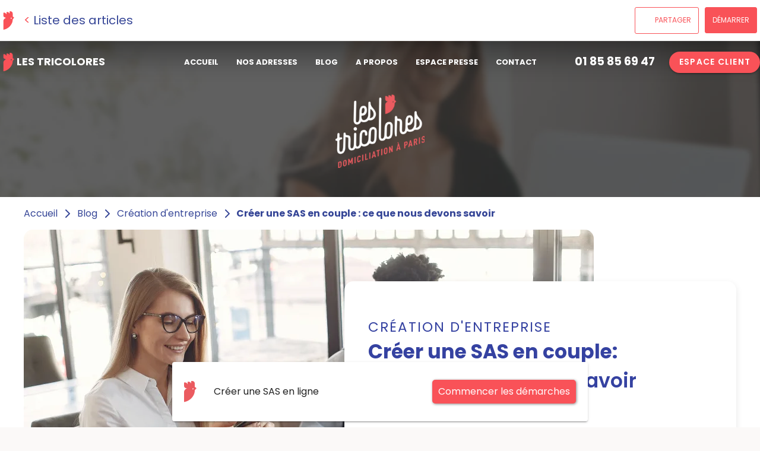

--- FILE ---
content_type: text/html; charset=utf-8
request_url: https://www.lestricolores.fr/article/creer-une-sas-en-couple
body_size: 87884
content:
<!doctype html>
<html data-n-head-ssr lang="fr" data-n-head="%7B%22lang%22:%7B%22ssr%22:%22fr%22%7D%7D">
  <head >
    <title>Créer une SAS en couple : Les règles à savoir en 2024</title><meta data-n-head="ssr" name="viewport" content="width=device-width, initial-scale=1"><meta data-n-head="ssr" data-hid="google-site-verification" name="google-site-verification" content="KP71gL_LAukDPGHr5T_M0zMhWR5XuMjggrMyRSDODBk"><meta data-n-head="ssr" data-hid="facebook-domain-verification" name="facebook-domain-verification" content="6bx4ixj6kknyywsdmkkwkoq5nzalei"><meta data-n-head="ssr" data-hid="charset" charset="utf-8"><meta data-n-head="ssr" data-hid="mobile-web-app-capable" name="mobile-web-app-capable" content="yes"><meta data-n-head="ssr" data-hid="apple-mobile-web-app-title" name="apple-mobile-web-app-title" content="lestricolores"><meta data-n-head="ssr" data-hid="author" name="author" content="Les Tricolores"><meta data-n-head="ssr" data-hid="robots" name="robots" content="all"><meta data-n-head="ssr" data-hid="description" name="description" content="Créer une SAS en couple permet de d&#x27;entreprendre ensemble. En effet, vous pouvez intégrer votre conjoint en tant que actionnaire ou collaborateur. Nous allons vous expliquer les règles à savoir et déterminer les besoins."><meta data-n-head="ssr" data-hid="og:description" property="og:description" content="Créer une SAS en couple permet de d&#x27;entreprendre ensemble. En effet, vous pouvez intégrer votre conjoint en tant que actionnaire ou collaborateur. Nous allons vous expliquer les règles à savoir et déterminer les besoins."><meta data-n-head="ssr" data-hid="og:title" property="og:title" content="Créer une SAS en couple : Les règles à savoir en 2024"><meta data-n-head="ssr" data-hid="og:type" property="og:type" content="article"><meta data-n-head="ssr" data-hid="og:site_name" property="og:site_name" content="Les Tricolores"><meta data-n-head="ssr" data-hid="og:url" property="og:url" content="https://www.lestricolores.fr/article/creer-une-sas-en-couple"><meta data-n-head="ssr" data-hid="og:image" property="og:image" content="https://api.lestricolores.fr/uploads/images/products/creer-une-sas-en-couple-les-regles-a-savoir-en-2021-13012022020543438223.jpg"><meta data-n-head="ssr" data-hid="og:locale" property="og:locale" content="fr_FR"><meta data-n-head="ssr" name="twitter:card" content="summary"><meta data-n-head="ssr" name="twitter:title" content="Créer une SAS en couple : Les règles à savoir en 2024"><meta data-n-head="ssr" name="twitter:description" content="Créer une SAS en couple permet de d&#x27;entreprendre ensemble. En effet, vous pouvez intégrer votre conjoint en tant que actionnaire ou collaborateur. Nous allons vous expliquer les règles à savoir et déterminer les besoins."><meta data-n-head="ssr" name="twitter:image" content="https://api.lestricolores.fr/uploads/images/products/creer-une-sas-en-couple-les-regles-a-savoir-en-2021-13012022020543438223.jpg"><link data-n-head="ssr" rel="shortcut icon" href="/favicon.ico"><link data-n-head="ssr" rel="preconnect" href="https://api.lestricolores.fr"><link data-n-head="ssr" rel="preconnect" href="https://code.tidio.co"><link data-n-head="ssr" rel="preconnect" href="https://widget-v4.tidiochat.com"><link data-n-head="ssr" rel="preconnect" href="https://static.axept.io"><link data-n-head="ssr" rel="preconnect" href="https://www.googletagmanager.com"><link data-n-head="ssr" rel="dns-prefetch" href="https://api.lestricolores.fr"><link data-n-head="ssr" rel="dns-prefetch" href="https://code.tidio.co"><link data-n-head="ssr" rel="dns-prefetch" href="https://widget-v4.tidiochat.com"><link data-n-head="ssr" rel="dns-prefetch" href="https://static.axept.io"><link data-n-head="ssr" rel="dns-prefetch" href="https://www.googletagmanager.com"><link data-n-head="ssr" rel="stylesheet" type="text/css" href="https://fonts.googleapis.com/css?family=Material+Icons"><link data-n-head="ssr" rel="shortcut icon" href="/favicon.ico"><link data-n-head="ssr" rel="manifest" href="/_nuxt/manifest.9c6cc70e.json" data-hid="manifest"><link data-n-head="ssr" rel="preconnect" href="https://static.affilae.com"><link data-n-head="ssr" rel="dns-prefetch" href="https://static.affilae.com"><link data-n-head="ssr" rel="canonical" href="https://www.lestricolores.fr/article/creer-une-sas-en-couple"><link data-n-head="ssr" rel="preload" as="image" href="/_ipx/_/img/lestricolores-article-header-img.jpg"><link data-n-head="ssr" rel="preload" as="image" href="https://res.cloudinary.com/tricolores/image/upload/v1633536246/logo-white_xblo5c_ows9sz.webp"><link data-n-head="ssr" rel="preconnect" href="https://res.cloudinary.com"><link data-n-head="ssr" rel="preload" as="image" href="https://res.cloudinary.com/tricolores/image/fetch/q_auto,f_auto,w_460,c_fill/https://api.lestricolores.fr/uploads/images/products/creer-une-sas-en-couple-les-regles-a-savoir-en-2021-13012022020543438223.jpg"><link data-n-head="ssr" rel="amphtml" data-hid="amphtml" href="https://www.lestricolores.fr/amp-articles/creer-une-sas-en-couple"><style data-n-head="vuetify" type="text/css" id="vuetify-theme-stylesheet" nonce="undefined">.v-application a { color: #1976d2; }
.v-application .primary {
  background-color: #1976d2 !important;
  border-color: #1976d2 !important;
}
.v-application .primary--text {
  color: #1976d2 !important;
  caret-color: #1976d2 !important;
}
.v-application .primary.lighten-5 {
  background-color: #c7fdff !important;
  border-color: #c7fdff !important;
}
.v-application .primary--text.text--lighten-5 {
  color: #c7fdff !important;
  caret-color: #c7fdff !important;
}
.v-application .primary.lighten-4 {
  background-color: #a8e0ff !important;
  border-color: #a8e0ff !important;
}
.v-application .primary--text.text--lighten-4 {
  color: #a8e0ff !important;
  caret-color: #a8e0ff !important;
}
.v-application .primary.lighten-3 {
  background-color: #8ac5ff !important;
  border-color: #8ac5ff !important;
}
.v-application .primary--text.text--lighten-3 {
  color: #8ac5ff !important;
  caret-color: #8ac5ff !important;
}
.v-application .primary.lighten-2 {
  background-color: #6aaaff !important;
  border-color: #6aaaff !important;
}
.v-application .primary--text.text--lighten-2 {
  color: #6aaaff !important;
  caret-color: #6aaaff !important;
}
.v-application .primary.lighten-1 {
  background-color: #488fef !important;
  border-color: #488fef !important;
}
.v-application .primary--text.text--lighten-1 {
  color: #488fef !important;
  caret-color: #488fef !important;
}
.v-application .primary.darken-1 {
  background-color: #005eb6 !important;
  border-color: #005eb6 !important;
}
.v-application .primary--text.text--darken-1 {
  color: #005eb6 !important;
  caret-color: #005eb6 !important;
}
.v-application .primary.darken-2 {
  background-color: #00479b !important;
  border-color: #00479b !important;
}
.v-application .primary--text.text--darken-2 {
  color: #00479b !important;
  caret-color: #00479b !important;
}
.v-application .primary.darken-3 {
  background-color: #003180 !important;
  border-color: #003180 !important;
}
.v-application .primary--text.text--darken-3 {
  color: #003180 !important;
  caret-color: #003180 !important;
}
.v-application .primary.darken-4 {
  background-color: #001e67 !important;
  border-color: #001e67 !important;
}
.v-application .primary--text.text--darken-4 {
  color: #001e67 !important;
  caret-color: #001e67 !important;
}
.v-application .secondary {
  background-color: #424242 !important;
  border-color: #424242 !important;
}
.v-application .secondary--text {
  color: #424242 !important;
  caret-color: #424242 !important;
}
.v-application .secondary.lighten-5 {
  background-color: #c1c1c1 !important;
  border-color: #c1c1c1 !important;
}
.v-application .secondary--text.text--lighten-5 {
  color: #c1c1c1 !important;
  caret-color: #c1c1c1 !important;
}
.v-application .secondary.lighten-4 {
  background-color: #a6a6a6 !important;
  border-color: #a6a6a6 !important;
}
.v-application .secondary--text.text--lighten-4 {
  color: #a6a6a6 !important;
  caret-color: #a6a6a6 !important;
}
.v-application .secondary.lighten-3 {
  background-color: #8b8b8b !important;
  border-color: #8b8b8b !important;
}
.v-application .secondary--text.text--lighten-3 {
  color: #8b8b8b !important;
  caret-color: #8b8b8b !important;
}
.v-application .secondary.lighten-2 {
  background-color: #727272 !important;
  border-color: #727272 !important;
}
.v-application .secondary--text.text--lighten-2 {
  color: #727272 !important;
  caret-color: #727272 !important;
}
.v-application .secondary.lighten-1 {
  background-color: #595959 !important;
  border-color: #595959 !important;
}
.v-application .secondary--text.text--lighten-1 {
  color: #595959 !important;
  caret-color: #595959 !important;
}
.v-application .secondary.darken-1 {
  background-color: #2c2c2c !important;
  border-color: #2c2c2c !important;
}
.v-application .secondary--text.text--darken-1 {
  color: #2c2c2c !important;
  caret-color: #2c2c2c !important;
}
.v-application .secondary.darken-2 {
  background-color: #171717 !important;
  border-color: #171717 !important;
}
.v-application .secondary--text.text--darken-2 {
  color: #171717 !important;
  caret-color: #171717 !important;
}
.v-application .secondary.darken-3 {
  background-color: #000000 !important;
  border-color: #000000 !important;
}
.v-application .secondary--text.text--darken-3 {
  color: #000000 !important;
  caret-color: #000000 !important;
}
.v-application .secondary.darken-4 {
  background-color: #000000 !important;
  border-color: #000000 !important;
}
.v-application .secondary--text.text--darken-4 {
  color: #000000 !important;
  caret-color: #000000 !important;
}
.v-application .accent {
  background-color: #82b1ff !important;
  border-color: #82b1ff !important;
}
.v-application .accent--text {
  color: #82b1ff !important;
  caret-color: #82b1ff !important;
}
.v-application .accent.lighten-5 {
  background-color: #ffffff !important;
  border-color: #ffffff !important;
}
.v-application .accent--text.text--lighten-5 {
  color: #ffffff !important;
  caret-color: #ffffff !important;
}
.v-application .accent.lighten-4 {
  background-color: #f8ffff !important;
  border-color: #f8ffff !important;
}
.v-application .accent--text.text--lighten-4 {
  color: #f8ffff !important;
  caret-color: #f8ffff !important;
}
.v-application .accent.lighten-3 {
  background-color: #daffff !important;
  border-color: #daffff !important;
}
.v-application .accent--text.text--lighten-3 {
  color: #daffff !important;
  caret-color: #daffff !important;
}
.v-application .accent.lighten-2 {
  background-color: #bce8ff !important;
  border-color: #bce8ff !important;
}
.v-application .accent--text.text--lighten-2 {
  color: #bce8ff !important;
  caret-color: #bce8ff !important;
}
.v-application .accent.lighten-1 {
  background-color: #9fccff !important;
  border-color: #9fccff !important;
}
.v-application .accent--text.text--lighten-1 {
  color: #9fccff !important;
  caret-color: #9fccff !important;
}
.v-application .accent.darken-1 {
  background-color: #6596e2 !important;
  border-color: #6596e2 !important;
}
.v-application .accent--text.text--darken-1 {
  color: #6596e2 !important;
  caret-color: #6596e2 !important;
}
.v-application .accent.darken-2 {
  background-color: #467dc6 !important;
  border-color: #467dc6 !important;
}
.v-application .accent--text.text--darken-2 {
  color: #467dc6 !important;
  caret-color: #467dc6 !important;
}
.v-application .accent.darken-3 {
  background-color: #2364aa !important;
  border-color: #2364aa !important;
}
.v-application .accent--text.text--darken-3 {
  color: #2364aa !important;
  caret-color: #2364aa !important;
}
.v-application .accent.darken-4 {
  background-color: #004c90 !important;
  border-color: #004c90 !important;
}
.v-application .accent--text.text--darken-4 {
  color: #004c90 !important;
  caret-color: #004c90 !important;
}
.v-application .error {
  background-color: #ff5252 !important;
  border-color: #ff5252 !important;
}
.v-application .error--text {
  color: #ff5252 !important;
  caret-color: #ff5252 !important;
}
.v-application .error.lighten-5 {
  background-color: #ffe4d5 !important;
  border-color: #ffe4d5 !important;
}
.v-application .error--text.text--lighten-5 {
  color: #ffe4d5 !important;
  caret-color: #ffe4d5 !important;
}
.v-application .error.lighten-4 {
  background-color: #ffc6b9 !important;
  border-color: #ffc6b9 !important;
}
.v-application .error--text.text--lighten-4 {
  color: #ffc6b9 !important;
  caret-color: #ffc6b9 !important;
}
.v-application .error.lighten-3 {
  background-color: #ffa99e !important;
  border-color: #ffa99e !important;
}
.v-application .error--text.text--lighten-3 {
  color: #ffa99e !important;
  caret-color: #ffa99e !important;
}
.v-application .error.lighten-2 {
  background-color: #ff8c84 !important;
  border-color: #ff8c84 !important;
}
.v-application .error--text.text--lighten-2 {
  color: #ff8c84 !important;
  caret-color: #ff8c84 !important;
}
.v-application .error.lighten-1 {
  background-color: #ff6f6a !important;
  border-color: #ff6f6a !important;
}
.v-application .error--text.text--lighten-1 {
  color: #ff6f6a !important;
  caret-color: #ff6f6a !important;
}
.v-application .error.darken-1 {
  background-color: #df323b !important;
  border-color: #df323b !important;
}
.v-application .error--text.text--darken-1 {
  color: #df323b !important;
  caret-color: #df323b !important;
}
.v-application .error.darken-2 {
  background-color: #bf0025 !important;
  border-color: #bf0025 !important;
}
.v-application .error--text.text--darken-2 {
  color: #bf0025 !important;
  caret-color: #bf0025 !important;
}
.v-application .error.darken-3 {
  background-color: #9f0010 !important;
  border-color: #9f0010 !important;
}
.v-application .error--text.text--darken-3 {
  color: #9f0010 !important;
  caret-color: #9f0010 !important;
}
.v-application .error.darken-4 {
  background-color: #800000 !important;
  border-color: #800000 !important;
}
.v-application .error--text.text--darken-4 {
  color: #800000 !important;
  caret-color: #800000 !important;
}
.v-application .info {
  background-color: #2196f3 !important;
  border-color: #2196f3 !important;
}
.v-application .info--text {
  color: #2196f3 !important;
  caret-color: #2196f3 !important;
}
.v-application .info.lighten-5 {
  background-color: #d4ffff !important;
  border-color: #d4ffff !important;
}
.v-application .info--text.text--lighten-5 {
  color: #d4ffff !important;
  caret-color: #d4ffff !important;
}
.v-application .info.lighten-4 {
  background-color: #b5ffff !important;
  border-color: #b5ffff !important;
}
.v-application .info--text.text--lighten-4 {
  color: #b5ffff !important;
  caret-color: #b5ffff !important;
}
.v-application .info.lighten-3 {
  background-color: #95e8ff !important;
  border-color: #95e8ff !important;
}
.v-application .info--text.text--lighten-3 {
  color: #95e8ff !important;
  caret-color: #95e8ff !important;
}
.v-application .info.lighten-2 {
  background-color: #75ccff !important;
  border-color: #75ccff !important;
}
.v-application .info--text.text--lighten-2 {
  color: #75ccff !important;
  caret-color: #75ccff !important;
}
.v-application .info.lighten-1 {
  background-color: #51b0ff !important;
  border-color: #51b0ff !important;
}
.v-application .info--text.text--lighten-1 {
  color: #51b0ff !important;
  caret-color: #51b0ff !important;
}
.v-application .info.darken-1 {
  background-color: #007cd6 !important;
  border-color: #007cd6 !important;
}
.v-application .info--text.text--darken-1 {
  color: #007cd6 !important;
  caret-color: #007cd6 !important;
}
.v-application .info.darken-2 {
  background-color: #0064ba !important;
  border-color: #0064ba !important;
}
.v-application .info--text.text--darken-2 {
  color: #0064ba !important;
  caret-color: #0064ba !important;
}
.v-application .info.darken-3 {
  background-color: #004d9f !important;
  border-color: #004d9f !important;
}
.v-application .info--text.text--darken-3 {
  color: #004d9f !important;
  caret-color: #004d9f !important;
}
.v-application .info.darken-4 {
  background-color: #003784 !important;
  border-color: #003784 !important;
}
.v-application .info--text.text--darken-4 {
  color: #003784 !important;
  caret-color: #003784 !important;
}
.v-application .success {
  background-color: #4caf50 !important;
  border-color: #4caf50 !important;
}
.v-application .success--text {
  color: #4caf50 !important;
  caret-color: #4caf50 !important;
}
.v-application .success.lighten-5 {
  background-color: #dcffd6 !important;
  border-color: #dcffd6 !important;
}
.v-application .success--text.text--lighten-5 {
  color: #dcffd6 !important;
  caret-color: #dcffd6 !important;
}
.v-application .success.lighten-4 {
  background-color: #beffba !important;
  border-color: #beffba !important;
}
.v-application .success--text.text--lighten-4 {
  color: #beffba !important;
  caret-color: #beffba !important;
}
.v-application .success.lighten-3 {
  background-color: #a2ff9e !important;
  border-color: #a2ff9e !important;
}
.v-application .success--text.text--lighten-3 {
  color: #a2ff9e !important;
  caret-color: #a2ff9e !important;
}
.v-application .success.lighten-2 {
  background-color: #85e783 !important;
  border-color: #85e783 !important;
}
.v-application .success--text.text--lighten-2 {
  color: #85e783 !important;
  caret-color: #85e783 !important;
}
.v-application .success.lighten-1 {
  background-color: #69cb69 !important;
  border-color: #69cb69 !important;
}
.v-application .success--text.text--lighten-1 {
  color: #69cb69 !important;
  caret-color: #69cb69 !important;
}
.v-application .success.darken-1 {
  background-color: #2d9437 !important;
  border-color: #2d9437 !important;
}
.v-application .success--text.text--darken-1 {
  color: #2d9437 !important;
  caret-color: #2d9437 !important;
}
.v-application .success.darken-2 {
  background-color: #00791e !important;
  border-color: #00791e !important;
}
.v-application .success--text.text--darken-2 {
  color: #00791e !important;
  caret-color: #00791e !important;
}
.v-application .success.darken-3 {
  background-color: #006000 !important;
  border-color: #006000 !important;
}
.v-application .success--text.text--darken-3 {
  color: #006000 !important;
  caret-color: #006000 !important;
}
.v-application .success.darken-4 {
  background-color: #004700 !important;
  border-color: #004700 !important;
}
.v-application .success--text.text--darken-4 {
  color: #004700 !important;
  caret-color: #004700 !important;
}
.v-application .warning {
  background-color: #fb8c00 !important;
  border-color: #fb8c00 !important;
}
.v-application .warning--text {
  color: #fb8c00 !important;
  caret-color: #fb8c00 !important;
}
.v-application .warning.lighten-5 {
  background-color: #ffff9e !important;
  border-color: #ffff9e !important;
}
.v-application .warning--text.text--lighten-5 {
  color: #ffff9e !important;
  caret-color: #ffff9e !important;
}
.v-application .warning.lighten-4 {
  background-color: #fffb82 !important;
  border-color: #fffb82 !important;
}
.v-application .warning--text.text--lighten-4 {
  color: #fffb82 !important;
  caret-color: #fffb82 !important;
}
.v-application .warning.lighten-3 {
  background-color: #ffdf67 !important;
  border-color: #ffdf67 !important;
}
.v-application .warning--text.text--lighten-3 {
  color: #ffdf67 !important;
  caret-color: #ffdf67 !important;
}
.v-application .warning.lighten-2 {
  background-color: #ffc24b !important;
  border-color: #ffc24b !important;
}
.v-application .warning--text.text--lighten-2 {
  color: #ffc24b !important;
  caret-color: #ffc24b !important;
}
.v-application .warning.lighten-1 {
  background-color: #ffa72d !important;
  border-color: #ffa72d !important;
}
.v-application .warning--text.text--lighten-1 {
  color: #ffa72d !important;
  caret-color: #ffa72d !important;
}
.v-application .warning.darken-1 {
  background-color: #db7200 !important;
  border-color: #db7200 !important;
}
.v-application .warning--text.text--darken-1 {
  color: #db7200 !important;
  caret-color: #db7200 !important;
}
.v-application .warning.darken-2 {
  background-color: #bb5900 !important;
  border-color: #bb5900 !important;
}
.v-application .warning--text.text--darken-2 {
  color: #bb5900 !important;
  caret-color: #bb5900 !important;
}
.v-application .warning.darken-3 {
  background-color: #9d4000 !important;
  border-color: #9d4000 !important;
}
.v-application .warning--text.text--darken-3 {
  color: #9d4000 !important;
  caret-color: #9d4000 !important;
}
.v-application .warning.darken-4 {
  background-color: #802700 !important;
  border-color: #802700 !important;
}
.v-application .warning--text.text--darken-4 {
  color: #802700 !important;
  caret-color: #802700 !important;
}</style><script data-n-head="ssr" data-hid="gtm-script" type="31972e7f64085433c79603e5-text/javascript">if(!window._gtm_init){window._gtm_init=1;(function(w,n,d,m,e,p){w[d]=(w[d]==1||n[d]=='yes'||n[d]==1||n[m]==1||(w[e]&&w[e][p]&&w[e][p]()))?1:0})(window,navigator,'doNotTrack','msDoNotTrack','external','msTrackingProtectionEnabled');(function(w,d,s,l,x,y){w[x]={};w._gtm_inject=function(i){if(w.doNotTrack||w[x][i])return;w[x][i]=1;w[l]=w[l]||[];w[l].push({'gtm.start':new Date().getTime(),event:'gtm.js'});var f=d.getElementsByTagName(s)[0],j=d.createElement(s);j.async=true;j.src='https://www.googletagmanager.com/gtm.js?id='+i;f.parentNode.insertBefore(j,f);};w[y]('GTM-WNWDVJW')})(window,document,'script','dataLayer','_gtm_ids','_gtm_inject')}</script><script data-n-head="ssr" type="application/ld+json">{"@context":"https://schema.org","@type":"FAQPage","mainEntity":[{"@type":"Question","name":"❗Est-il obligatoire de solliciter un expert-comptable pour l’établissement des comptes annuels d’une société par actions simplifiée ?❗","acceptedAnswer":{"@type":"Answer","text":"&lt;p&gt;Oui, toute personne physique / personne morale doit déposer ses comptes annuels à la fin de chaque exercice comptable (excepté pour les entreprises individuelles). De ce fait, l’approbation du professionnel de la comptabilité est nécessaire.&lt;/p&gt;&lt;p&gt;&amp;nbsp;&lt;/p&gt;"}},{"@type":"Question","name":"✅Quel est le régime social applicable aux dirigeants d’une SAS ?✅","acceptedAnswer":{"@type":"Answer","text":"&lt;p&gt;- Ils sont assimilés à des salariés ; de ce fait, ils jouissent du statut propre à ces derniers ;&lt;br&gt;- Leurs cotisations sociales dépendent du régime fiscal (impôt sur le revenu ou impôt sur les sociétés)&amp;nbsp;&lt;br&gt;- &amp;nbsp;Les dividendes qu’ils perçoivent sont soumis à l’IR (…).&lt;br&gt;&amp;nbsp;&lt;/p&gt;"}},{"@type":"Question","name":"?L’augmentation / la réduction du montant du capital social nécessite-t-elle une modification des statuts ??","acceptedAnswer":{"@type":"Answer","text":"&lt;p&gt;Conformément au code de commerce, lors de la rédaction des statuts d’une société, il faut déclarer le montant des apports effectués (en nature, en numéraire et en industrie). Par conséquent, toute modification du capital social suppose une modification statutaire.&lt;/p&gt;"}}]}</script><script data-n-head="ssr" type="application/ld+json">{"@context":"http://schema.org","@type":"NewsArticle","genre":"Domiciliation d&#x27;Entreprise","headline":"Créer une SAS en couple : Les règles à savoir en 2024","description":"Créer une SAS en couple permet de d&#x27;entreprendre ensemble. En effet, vous pouvez intégrer votre conjoint en tant que actionnaire ou collaborateur. Nous allons vous expliquer les règles à savoir et déterminer les besoins.","url":"https://www.lestricolores.fr/article/creer-une-sas-en-couple","dateCreated":"2021-02-22T09:55:22+00:00","datePublished":"2021-02-22T09:55:22+00:00","dateModified":"2023-02-06T16:37:03+00:00","image":["https://api.lestricolores.fr/uploads/images/products/creer-une-sas-en-couple-les-regles-a-savoir-en-2021-13012022020543438223.jpg"],"mainEntityOfPage":{"@type":"WebPage","@id":"https://www.lestricolores.fr/article/creer-une-sas-en-couple"},"author":{"@type":"Person","name":"Nathan Rothman","givenName":"Nathan","familyName":"Rothman","url":"https://www.linkedin.com/in/nathan-rothman-962158279/"},"publisher":{"@type":"Organization","name":"Les Tricolores","url":"https://www.lestricolores.fr/","address":{"@type":"PostalAddress","streetAddress":"15 Rue des Halles","addressLocality":"Paris, France","addressCountry":"FR","postalCode":"75001"},"logo":{"@type":"ImageObject","url":"https://www.lestricolores.fr/logo-white.png"}},"inLanguage":"fr-FR"}</script><script data-n-head="ssr" type="application/ld+json">{"@context":"https://schema.org","@type":"VideoObject","description":"Créer une SAS en couple : ce que nous devons savoir","embedUrl":"https://www.youtube.com/watch?v=7PUxO0BKqMg","name":"Créer une SAS en couple : ce que nous devons savoir","thumbnailUrl":"https://img.youtube.com/vi/7PUxO0BKqMg/0.jpg","uploadDate":"2021-02-22T09:55:22+00:00"}</script><script data-n-head="ssr" data-hid="trustpilot" src="https://widget.trustpilot.com/bootstrap/v5/tp.widget.bootstrap.min.js" async type="31972e7f64085433c79603e5-text/javascript"></script><link rel="preload" href="/_nuxt/f99d090.modern.js" as="script"><link rel="preload" href="/_nuxt/bad9091.modern.js" as="script"><link rel="preload" href="/_nuxt/ae5ed4e.modern.js" as="script"><link rel="preload" href="/_nuxt/adeb631.modern.js" as="script"><link rel="preload" href="/_nuxt/c79ae9a.modern.js" as="script"><link rel="preload" href="/_nuxt/1431a82.modern.js" as="script"><link rel="preload" href="/_nuxt/a1b62c3.modern.js" as="script"><link rel="preload" href="/_nuxt/889e497.modern.js" as="script"><link rel="preload" href="/_nuxt/e0c94b1.modern.js" as="script"><link rel="preload" href="/_nuxt/e3f47c8.modern.js" as="script"><link rel="preload" href="/_nuxt/e064753.modern.js" as="script"><link rel="preload" href="/_nuxt/8d93d4c.modern.js" as="script"><style data-vue-ssr-id="5764bbd8:0 4f857918:0 b2d1e312:0 3d49e0e5:0 549a5500:0 63000ea3:0 2840f874:0 e003f1f8:0 04604cc2:0 6b715e77:0 cdf93b5c:0 0e36439c:0 5e8d0e9e:0 516f87f8:0 73707fd0:0 5ee2ef52:0 1f651591:0 3191d5ad:0 84455a9e:0 1e24bc12:0 1d6136da:0 212dcb72:0 949cac24:0">.svg-inline--fa,svg:not(:root).svg-inline--fa{overflow:visible}.svg-inline--fa{display:inline-block;font-size:inherit;height:1em;vertical-align:-.125em}.svg-inline--fa.fa-lg{vertical-align:-.225em}.svg-inline--fa.fa-w-1{width:.0625em}.svg-inline--fa.fa-w-2{width:.125em}.svg-inline--fa.fa-w-3{width:.1875em}.svg-inline--fa.fa-w-4{width:.25em}.svg-inline--fa.fa-w-5{width:.3125em}.svg-inline--fa.fa-w-6{width:.375em}.svg-inline--fa.fa-w-7{width:.4375em}.svg-inline--fa.fa-w-8{width:.5em}.svg-inline--fa.fa-w-9{width:.5625em}.svg-inline--fa.fa-w-10{width:.625em}.svg-inline--fa.fa-w-11{width:.6875em}.svg-inline--fa.fa-w-12{width:.75em}.svg-inline--fa.fa-w-13{width:.8125em}.svg-inline--fa.fa-w-14{width:.875em}.svg-inline--fa.fa-w-15{width:.9375em}.svg-inline--fa.fa-w-16{width:1em}.svg-inline--fa.fa-w-17{width:1.0625em}.svg-inline--fa.fa-w-18{width:1.125em}.svg-inline--fa.fa-w-19{width:1.1875em}.svg-inline--fa.fa-w-20{width:1.25em}.svg-inline--fa.fa-pull-left{margin-right:.3em;width:auto}.svg-inline--fa.fa-pull-right{margin-left:.3em;width:auto}.svg-inline--fa.fa-border{height:1.5em}.svg-inline--fa.fa-li{width:2em}.svg-inline--fa.fa-fw{width:1.25em}.fa-layers svg.svg-inline--fa{bottom:0;left:0;margin:auto;position:absolute;right:0;top:0}.fa-layers{display:inline-block;height:1em;position:relative;text-align:center;vertical-align:-.125em;width:1em}.fa-layers svg.svg-inline--fa{transform-origin:center center}.fa-layers-counter,.fa-layers-text{display:inline-block;position:absolute;text-align:center}.fa-layers-text{left:50%;top:50%;transform:translate(-50%,-50%);transform-origin:center center}.fa-layers-counter{background-color:#ff253a;border-radius:1em;box-sizing:border-box;color:#fff;height:1.5em;line-height:1;max-width:5em;min-width:1.5em;overflow:hidden;padding:.25em;right:0;text-overflow:ellipsis;top:0;transform:scale(.25);transform-origin:top right}.fa-layers-bottom-right{bottom:0;right:0;top:auto;transform:scale(.25);transform-origin:bottom right}.fa-layers-bottom-left{bottom:0;left:0;right:auto;top:auto;transform:scale(.25);transform-origin:bottom left}.fa-layers-top-right{right:0;top:0;transform:scale(.25);transform-origin:top right}.fa-layers-top-left{left:0;right:auto;top:0;transform:scale(.25);transform-origin:top left}.fa-lg{font-size:1.33333em;line-height:.75em;vertical-align:-.0667em}.fa-xs{font-size:.75em}.fa-sm{font-size:.875em}.fa-1x{font-size:1em}.fa-2x{font-size:2em}.fa-3x{font-size:3em}.fa-4x{font-size:4em}.fa-5x{font-size:5em}.fa-6x{font-size:6em}.fa-7x{font-size:7em}.fa-8x{font-size:8em}.fa-9x{font-size:9em}.fa-10x{font-size:10em}.fa-fw{text-align:center;width:1.25em}.fa-ul{list-style-type:none;margin-left:2.5em;padding-left:0}.fa-ul>li{position:relative}.fa-li{left:-2em;position:absolute;text-align:center;width:2em;line-height:inherit}.fa-border{border:.08em solid #eee;border-radius:.1em;padding:.2em .25em .15em}.fa-pull-left{float:left}.fa-pull-right{float:right}.fa.fa-pull-left,.fab.fa-pull-left,.fal.fa-pull-left,.far.fa-pull-left,.fas.fa-pull-left{margin-right:.3em}.fa.fa-pull-right,.fab.fa-pull-right,.fal.fa-pull-right,.far.fa-pull-right,.fas.fa-pull-right{margin-left:.3em}.fa-spin{-webkit-animation:fa-spin 2s linear infinite;animation:fa-spin 2s linear infinite}.fa-pulse{-webkit-animation:fa-spin 1s steps(8) infinite;animation:fa-spin 1s steps(8) infinite}@-webkit-keyframes fa-spin{0%{transform:rotate(0deg)}to{transform:rotate(1turn)}}@keyframes fa-spin{0%{transform:rotate(0deg)}to{transform:rotate(1turn)}}.fa-rotate-90{-ms-filter:"progid:DXImageTransform.Microsoft.BasicImage(rotation=1)";transform:rotate(90deg)}.fa-rotate-180{-ms-filter:"progid:DXImageTransform.Microsoft.BasicImage(rotation=2)";transform:rotate(180deg)}.fa-rotate-270{-ms-filter:"progid:DXImageTransform.Microsoft.BasicImage(rotation=3)";transform:rotate(270deg)}.fa-flip-horizontal{-ms-filter:"progid:DXImageTransform.Microsoft.BasicImage(rotation=0, mirror=1)";transform:scaleX(-1)}.fa-flip-vertical{transform:scaleY(-1)}.fa-flip-both,.fa-flip-horizontal.fa-flip-vertical,.fa-flip-vertical{-ms-filter:"progid:DXImageTransform.Microsoft.BasicImage(rotation=2, mirror=1)"}.fa-flip-both,.fa-flip-horizontal.fa-flip-vertical{transform:scale(-1)}:root .fa-flip-both,:root .fa-flip-horizontal,:root .fa-flip-vertical,:root .fa-rotate-90,:root .fa-rotate-180,:root .fa-rotate-270{filter:none}.fa-stack{display:inline-block;height:2em;position:relative;width:2.5em}.fa-stack-1x,.fa-stack-2x{bottom:0;left:0;margin:auto;position:absolute;right:0;top:0}.svg-inline--fa.fa-stack-1x{height:1em;width:1.25em}.svg-inline--fa.fa-stack-2x{height:2em;width:2.5em}.fa-inverse{color:#fff}.sr-only{border:0;clip:rect(0,0,0,0);height:1px;margin:-1px;overflow:hidden;padding:0;position:absolute;width:1px}.sr-only-focusable:active,.sr-only-focusable:focus{clip:auto;height:auto;margin:0;overflow:visible;position:static;width:auto}.svg-inline--fa .fa-primary{fill:currentColor;fill:var(--fa-primary-color,currentColor);opacity:1;opacity:var(--fa-primary-opacity,1)}.svg-inline--fa .fa-secondary{fill:currentColor;fill:var(--fa-secondary-color,currentColor)}.svg-inline--fa .fa-secondary,.svg-inline--fa.fa-swap-opacity .fa-primary{opacity:.4;opacity:var(--fa-secondary-opacity,.4)}.svg-inline--fa.fa-swap-opacity .fa-secondary{opacity:1;opacity:var(--fa-primary-opacity,1)}.svg-inline--fa mask .fa-primary,.svg-inline--fa mask .fa-secondary{fill:#000}.fad.fa-inverse{color:#fff}
/*! normalize.css v8.0.1 | MIT License | github.com/necolas/normalize.css */html{line-height:1.15;-webkit-text-size-adjust:100%}body{margin:0}main{display:block}h1{font-size:2em;margin:.67em 0}hr{box-sizing:content-box;height:0;overflow:visible}pre{font-family:monospace,monospace;font-size:1em}a{background-color:transparent}abbr[title]{border-bottom:none;text-decoration:underline;-webkit-text-decoration:underline dotted;text-decoration:underline dotted}b,strong{font-weight:bolder}code,kbd,samp{font-family:monospace,monospace;font-size:1em}small{font-size:80%}sub,sup{font-size:75%;line-height:0;position:relative;vertical-align:baseline}sub{bottom:-.25em}sup{top:-.5em}img{border-style:none}button,input,optgroup,select,textarea{font-family:inherit;font-size:100%;line-height:1.15;margin:0}button,input{overflow:visible}button,select{text-transform:none}[type=button],[type=reset],[type=submit],button{-webkit-appearance:button}[type=button]::-moz-focus-inner,[type=reset]::-moz-focus-inner,[type=submit]::-moz-focus-inner,button::-moz-focus-inner{border-style:none;padding:0}[type=button]:-moz-focusring,[type=reset]:-moz-focusring,[type=submit]:-moz-focusring,button:-moz-focusring{outline:1px dotted ButtonText}fieldset{padding:.35em .75em .625em}legend{box-sizing:border-box;color:inherit;display:table;max-width:100%;padding:0;white-space:normal}progress{vertical-align:baseline}textarea{overflow:auto}[type=checkbox],[type=radio]{box-sizing:border-box;padding:0}[type=number]::-webkit-inner-spin-button,[type=number]::-webkit-outer-spin-button{height:auto}[type=search]{-webkit-appearance:textfield;outline-offset:-2px}[type=search]::-webkit-search-decoration{-webkit-appearance:none}::-webkit-file-upload-button{-webkit-appearance:button;font:inherit}details{display:block}summary{display:list-item}[hidden],template{display:none}
@charset "UTF-8";@font-face{font-family:"Material Icons";font-style:normal;font-weight:400;font-display:block;src:url(/_nuxt/fonts/MaterialIcons-Regular.56395d5.eot);src:local("☺"),url(/_nuxt/fonts/MaterialIcons-Regular.fa3334f.woff2) format("woff2"),url(/_nuxt/fonts/MaterialIcons-Regular.1811d38.woff) format("woff"),url(/_nuxt/fonts/MaterialIcons-Regular.45c4a46.ttf) format("truetype")}.material-icons{font-family:"Material Icons";font-weight:400;font-style:normal;font-size:24px;display:inline-block;line-height:1;text-transform:none;letter-spacing:normal;word-wrap:normal;white-space:nowrap;direction:ltr;-webkit-font-smoothing:antialiased;text-rendering:optimizeLegibility;-moz-osx-font-smoothing:grayscale;font-feature-settings:"liga"}.material-icons._10k:before{content:"\e951"}.material-icons._10mp:before{content:"\e952"}.material-icons._11mp:before{content:"\e953"}.material-icons._12mp:before{content:"\e954"}.material-icons._13mp:before{content:"\e955"}.material-icons._14mp:before{content:"\e956"}.material-icons._15mp:before{content:"\e957"}.material-icons._16mp:before{content:"\e958"}.material-icons._17mp:before{content:"\e959"}.material-icons._18mp:before{content:"\e95a"}.material-icons._19mp:before{content:"\e95b"}.material-icons._1k:before{content:"\e95c"}.material-icons._1k_plus:before{content:"\e95d"}.material-icons._20mp:before{content:"\e95e"}.material-icons._21mp:before{content:"\e95f"}.material-icons._22mp:before{content:"\e960"}.material-icons._23mp:before{content:"\e961"}.material-icons._24mp:before{content:"\e962"}.material-icons._2k:before{content:"\e963"}.material-icons._2k_plus:before{content:"\e964"}.material-icons._2mp:before{content:"\e965"}.material-icons._360:before{content:"\e577"}.material-icons._3d_rotation:before{content:"\e84d"}.material-icons._3k:before{content:"\e966"}.material-icons._3k_plus:before{content:"\e967"}.material-icons._3mp:before{content:"\e968"}.material-icons._4k:before{content:"\e072"}.material-icons._4k_plus:before{content:"\e969"}.material-icons._4mp:before{content:"\e96a"}.material-icons._5g:before{content:"\ef38"}.material-icons._5k:before{content:"\e96b"}.material-icons._5k_plus:before{content:"\e96c"}.material-icons._5mp:before{content:"\e96d"}.material-icons._6_ft_apart:before{content:"\f21e"}.material-icons._6k:before{content:"\e96e"}.material-icons._6k_plus:before{content:"\e96f"}.material-icons._6mp:before{content:"\e970"}.material-icons._7k:before{content:"\e971"}.material-icons._7k_plus:before{content:"\e972"}.material-icons._7mp:before{content:"\e973"}.material-icons._8k:before{content:"\e974"}.material-icons._8k_plus:before{content:"\e975"}.material-icons._8mp:before{content:"\e976"}.material-icons._9k:before{content:"\e977"}.material-icons._9k_plus:before{content:"\e978"}.material-icons._9mp:before{content:"\e979"}.material-icons.ac_unit:before{content:"\eb3b"}.material-icons.access_alarm:before{content:"\e190"}.material-icons.access_alarms:before{content:"\e191"}.material-icons.access_time:before{content:"\e192"}.material-icons.accessibility:before{content:"\e84e"}.material-icons.accessibility_new:before{content:"\e92c"}.material-icons.accessible:before{content:"\e914"}.material-icons.accessible_forward:before{content:"\e934"}.material-icons.account_balance:before{content:"\e84f"}.material-icons.account_balance_wallet:before{content:"\e850"}.material-icons.account_box:before{content:"\e851"}.material-icons.account_circle:before{content:"\e853"}.material-icons.account_tree:before{content:"\e97a"}.material-icons.ad_units:before{content:"\ef39"}.material-icons.adb:before{content:"\e60e"}.material-icons.add:before{content:"\e145"}.material-icons.add_a_photo:before{content:"\e439"}.material-icons.add_alarm:before{content:"\e193"}.material-icons.add_alert:before{content:"\e003"}.material-icons.add_box:before{content:"\e146"}.material-icons.add_business:before{content:"\e729"}.material-icons.add_call:before{content:"\e0e8"}.material-icons.add_chart:before{content:"\e97b"}.material-icons.add_circle:before{content:"\e147"}.material-icons.add_circle_outline:before{content:"\e148"}.material-icons.add_comment:before{content:"\e266"}.material-icons.add_ic_call:before{content:"\e97c"}.material-icons.add_link:before{content:"\e178"}.material-icons.add_location:before{content:"\e567"}.material-icons.add_location_alt:before{content:"\ef3a"}.material-icons.add_moderator:before{content:"\e97d"}.material-icons.add_photo_alternate:before{content:"\e43e"}.material-icons.add_road:before{content:"\ef3b"}.material-icons.add_shopping_cart:before{content:"\e854"}.material-icons.add_task:before{content:"\f23a"}.material-icons.add_to_drive:before{content:"\e65c"}.material-icons.add_to_home_screen:before{content:"\e1fe"}.material-icons.add_to_photos:before{content:"\e39d"}.material-icons.add_to_queue:before{content:"\e05c"}.material-icons.addchart:before{content:"\ef3c"}.material-icons.adjust:before{content:"\e39e"}.material-icons.admin_panel_settings:before{content:"\ef3d"}.material-icons.agriculture:before{content:"\ea79"}.material-icons.airline_seat_flat:before{content:"\e630"}.material-icons.airline_seat_flat_angled:before{content:"\e631"}.material-icons.airline_seat_individual_suite:before{content:"\e632"}.material-icons.airline_seat_legroom_extra:before{content:"\e633"}.material-icons.airline_seat_legroom_normal:before{content:"\e634"}.material-icons.airline_seat_legroom_reduced:before{content:"\e635"}.material-icons.airline_seat_recline_extra:before{content:"\e636"}.material-icons.airline_seat_recline_normal:before{content:"\e637"}.material-icons.airplanemode_active:before{content:"\e195"}.material-icons.airplanemode_inactive:before,.material-icons.airplanemode_off:before{content:"\e194"}.material-icons.airplanemode_on:before{content:"\e195"}.material-icons.airplay:before{content:"\e055"}.material-icons.airport_shuttle:before{content:"\eb3c"}.material-icons.alarm:before{content:"\e855"}.material-icons.alarm_add:before{content:"\e856"}.material-icons.alarm_off:before{content:"\e857"}.material-icons.alarm_on:before{content:"\e858"}.material-icons.album:before{content:"\e019"}.material-icons.align_horizontal_center:before{content:"\e00f"}.material-icons.align_horizontal_left:before{content:"\e00d"}.material-icons.align_horizontal_right:before{content:"\e010"}.material-icons.align_vertical_bottom:before{content:"\e015"}.material-icons.align_vertical_center:before{content:"\e011"}.material-icons.align_vertical_top:before{content:"\e00c"}.material-icons.all_inbox:before{content:"\e97f"}.material-icons.all_inclusive:before{content:"\eb3d"}.material-icons.all_out:before{content:"\e90b"}.material-icons.alt_route:before{content:"\f184"}.material-icons.alternate_email:before{content:"\e0e6"}.material-icons.amp_stories:before{content:"\ea13"}.material-icons.analytics:before{content:"\ef3e"}.material-icons.anchor:before{content:"\f1cd"}.material-icons.android:before{content:"\e859"}.material-icons.animation:before{content:"\e71c"}.material-icons.announcement:before{content:"\e85a"}.material-icons.apartment:before{content:"\ea40"}.material-icons.api:before{content:"\f1b7"}.material-icons.app_blocking:before{content:"\ef3f"}.material-icons.app_registration:before{content:"\ef40"}.material-icons.app_settings_alt:before{content:"\ef41"}.material-icons.approval:before{content:"\e982"}.material-icons.apps:before{content:"\e5c3"}.material-icons.architecture:before{content:"\ea3b"}.material-icons.archive:before{content:"\e149"}.material-icons.arrow_back:before{content:"\e5c4"}.material-icons.arrow_back_ios:before{content:"\e5e0"}.material-icons.arrow_circle_down:before{content:"\f181"}.material-icons.arrow_circle_up:before{content:"\f182"}.material-icons.arrow_downward:before{content:"\e5db"}.material-icons.arrow_drop_down:before{content:"\e5c5"}.material-icons.arrow_drop_down_circle:before{content:"\e5c6"}.material-icons.arrow_drop_up:before{content:"\e5c7"}.material-icons.arrow_forward:before{content:"\e5c8"}.material-icons.arrow_forward_ios:before{content:"\e5e1"}.material-icons.arrow_left:before{content:"\e5de"}.material-icons.arrow_right:before{content:"\e5df"}.material-icons.arrow_right_alt:before{content:"\e941"}.material-icons.arrow_upward:before{content:"\e5d8"}.material-icons.art_track:before{content:"\e060"}.material-icons.article:before{content:"\ef42"}.material-icons.aspect_ratio:before{content:"\e85b"}.material-icons.assessment:before{content:"\e85c"}.material-icons.assignment:before{content:"\e85d"}.material-icons.assignment_ind:before{content:"\e85e"}.material-icons.assignment_late:before{content:"\e85f"}.material-icons.assignment_return:before{content:"\e860"}.material-icons.assignment_returned:before{content:"\e861"}.material-icons.assignment_turned_in:before{content:"\e862"}.material-icons.assistant:before{content:"\e39f"}.material-icons.assistant_direction:before{content:"\e988"}.material-icons.assistant_navigation:before{content:"\e989"}.material-icons.assistant_photo:before{content:"\e3a0"}.material-icons.atm:before{content:"\e573"}.material-icons.attach_email:before{content:"\ea5e"}.material-icons.attach_file:before{content:"\e226"}.material-icons.attach_money:before{content:"\e227"}.material-icons.attachment:before{content:"\e2bc"}.material-icons.attractions:before{content:"\ea52"}.material-icons.audiotrack:before{content:"\e3a1"}.material-icons.auto_awesome:before{content:"\e65f"}.material-icons.auto_awesome_mosaic:before{content:"\e660"}.material-icons.auto_awesome_motion:before{content:"\e661"}.material-icons.auto_delete:before{content:"\ea4c"}.material-icons.auto_fix_high:before{content:"\e663"}.material-icons.auto_fix_normal:before{content:"\e664"}.material-icons.auto_fix_off:before{content:"\e665"}.material-icons.auto_stories:before{content:"\e666"}.material-icons.autorenew:before{content:"\e863"}.material-icons.av_timer:before{content:"\e01b"}.material-icons.baby_changing_station:before{content:"\f19b"}.material-icons.backpack:before{content:"\f19c"}.material-icons.backspace:before{content:"\e14a"}.material-icons.backup:before{content:"\e864"}.material-icons.backup_table:before{content:"\ef43"}.material-icons.badge:before{content:"\ea67"}.material-icons.bakery_dining:before{content:"\ea53"}.material-icons.ballot:before{content:"\e172"}.material-icons.bar_chart:before{content:"\e26b"}.material-icons.batch_prediction:before{content:"\f0f5"}.material-icons.bathtub:before{content:"\ea41"}.material-icons.battery_alert:before{content:"\e19c"}.material-icons.battery_charging_full:before{content:"\e1a3"}.material-icons.battery_full:before{content:"\e1a4"}.material-icons.battery_std:before{content:"\e1a5"}.material-icons.battery_unknown:before{content:"\e1a6"}.material-icons.beach_access:before{content:"\eb3e"}.material-icons.bedtime:before{content:"\ef44"}.material-icons.beenhere:before{content:"\e52d"}.material-icons.bento:before{content:"\f1f4"}.material-icons.bike_scooter:before{content:"\ef45"}.material-icons.biotech:before{content:"\ea3a"}.material-icons.block:before{content:"\e14b"}.material-icons.block_flipped:before{content:"\ef46"}.material-icons.bluetooth:before{content:"\e1a7"}.material-icons.bluetooth_audio:before{content:"\e60f"}.material-icons.bluetooth_connected:before{content:"\e1a8"}.material-icons.bluetooth_disabled:before{content:"\e1a9"}.material-icons.bluetooth_searching:before{content:"\e1aa"}.material-icons.blur_circular:before{content:"\e3a2"}.material-icons.blur_linear:before{content:"\e3a3"}.material-icons.blur_off:before{content:"\e3a4"}.material-icons.blur_on:before{content:"\e3a5"}.material-icons.bolt:before{content:"\ea0b"}.material-icons.book:before{content:"\e865"}.material-icons.book_online:before{content:"\f217"}.material-icons.bookmark:before{content:"\e866"}.material-icons.bookmark_border:before,.material-icons.bookmark_outline:before{content:"\e867"}.material-icons.bookmarks:before{content:"\e98b"}.material-icons.border_all:before{content:"\e228"}.material-icons.border_bottom:before{content:"\e229"}.material-icons.border_clear:before{content:"\e22a"}.material-icons.border_color:before{content:"\e22b"}.material-icons.border_horizontal:before{content:"\e22c"}.material-icons.border_inner:before{content:"\e22d"}.material-icons.border_left:before{content:"\e22e"}.material-icons.border_outer:before{content:"\e22f"}.material-icons.border_right:before{content:"\e230"}.material-icons.border_style:before{content:"\e231"}.material-icons.border_top:before{content:"\e232"}.material-icons.border_vertical:before{content:"\e233"}.material-icons.branding_watermark:before{content:"\e06b"}.material-icons.breakfast_dining:before{content:"\ea54"}.material-icons.brightness_1:before{content:"\e3a6"}.material-icons.brightness_2:before{content:"\e3a7"}.material-icons.brightness_3:before{content:"\e3a8"}.material-icons.brightness_4:before{content:"\e3a9"}.material-icons.brightness_5:before{content:"\e3aa"}.material-icons.brightness_6:before{content:"\e3ab"}.material-icons.brightness_7:before{content:"\e3ac"}.material-icons.brightness_auto:before{content:"\e1ab"}.material-icons.brightness_high:before{content:"\e1ac"}.material-icons.brightness_low:before{content:"\e1ad"}.material-icons.brightness_medium:before{content:"\e1ae"}.material-icons.broken_image:before{content:"\e3ad"}.material-icons.browser_not_supported:before{content:"\ef47"}.material-icons.brunch_dining:before{content:"\ea73"}.material-icons.brush:before{content:"\e3ae"}.material-icons.bubble_chart:before{content:"\e6dd"}.material-icons.bug_report:before{content:"\e868"}.material-icons.build:before{content:"\e869"}.material-icons.build_circle:before{content:"\ef48"}.material-icons.burst_mode:before{content:"\e43c"}.material-icons.bus_alert:before{content:"\e98f"}.material-icons.business:before{content:"\e0af"}.material-icons.business_center:before{content:"\eb3f"}.material-icons.cached:before{content:"\e86a"}.material-icons.cake:before{content:"\e7e9"}.material-icons.calculate:before{content:"\ea5f"}.material-icons.calendar_today:before{content:"\e935"}.material-icons.calendar_view_day:before{content:"\e936"}.material-icons.call:before{content:"\e0b0"}.material-icons.call_end:before{content:"\e0b1"}.material-icons.call_made:before{content:"\e0b2"}.material-icons.call_merge:before{content:"\e0b3"}.material-icons.call_missed:before{content:"\e0b4"}.material-icons.call_missed_outgoing:before{content:"\e0e4"}.material-icons.call_received:before{content:"\e0b5"}.material-icons.call_split:before{content:"\e0b6"}.material-icons.call_to_action:before{content:"\e06c"}.material-icons.camera:before{content:"\e3af"}.material-icons.camera_alt:before{content:"\e3b0"}.material-icons.camera_enhance:before{content:"\e8fc"}.material-icons.camera_front:before{content:"\e3b1"}.material-icons.camera_rear:before{content:"\e3b2"}.material-icons.camera_roll:before{content:"\e3b3"}.material-icons.campaign:before{content:"\ef49"}.material-icons.cancel:before{content:"\e5c9"}.material-icons.cancel_presentation:before{content:"\e0e9"}.material-icons.cancel_schedule_send:before{content:"\ea39"}.material-icons.car_rental:before{content:"\ea55"}.material-icons.car_repair:before{content:"\ea56"}.material-icons.card_giftcard:before{content:"\e8f6"}.material-icons.card_membership:before{content:"\e8f7"}.material-icons.card_travel:before{content:"\e8f8"}.material-icons.carpenter:before{content:"\f1f8"}.material-icons.cases:before{content:"\e992"}.material-icons.casino:before{content:"\eb40"}.material-icons.cast:before{content:"\e307"}.material-icons.cast_connected:before{content:"\e308"}.material-icons.cast_for_education:before{content:"\efec"}.material-icons.category:before{content:"\e574"}.material-icons.celebration:before{content:"\ea65"}.material-icons.cell_wifi:before{content:"\e0ec"}.material-icons.center_focus_strong:before{content:"\e3b4"}.material-icons.center_focus_weak:before{content:"\e3b5"}.material-icons.change_history:before{content:"\e86b"}.material-icons.charging_station:before{content:"\f19d"}.material-icons.chat:before{content:"\e0b7"}.material-icons.chat_bubble:before{content:"\e0ca"}.material-icons.chat_bubble_outline:before{content:"\e0cb"}.material-icons.check:before{content:"\e5ca"}.material-icons.check_box:before{content:"\e834"}.material-icons.check_box_outline_blank:before{content:"\e835"}.material-icons.check_circle:before{content:"\e86c"}.material-icons.check_circle_outline:before{content:"\e92d"}.material-icons.checkroom:before{content:"\f19e"}.material-icons.chevron_left:before{content:"\e5cb"}.material-icons.chevron_right:before{content:"\e5cc"}.material-icons.child_care:before{content:"\eb41"}.material-icons.child_friendly:before{content:"\eb42"}.material-icons.chrome_reader_mode:before{content:"\e86d"}.material-icons.circle:before{content:"\ef4a"}.material-icons.circle_notifications:before{content:"\e994"}.material-icons.class:before{content:"\e86e"}.material-icons.clean_hands:before{content:"\f21f"}.material-icons.cleaning_services:before{content:"\f0ff"}.material-icons.clear:before{content:"\e14c"}.material-icons.clear_all:before{content:"\e0b8"}.material-icons.close:before{content:"\e5cd"}.material-icons.close_fullscreen:before{content:"\f1cf"}.material-icons.closed_caption:before{content:"\e01c"}.material-icons.closed_caption_disabled:before{content:"\f1dc"}.material-icons.closed_caption_off:before{content:"\e996"}.material-icons.cloud:before{content:"\e2bd"}.material-icons.cloud_circle:before{content:"\e2be"}.material-icons.cloud_done:before{content:"\e2bf"}.material-icons.cloud_download:before{content:"\e2c0"}.material-icons.cloud_off:before{content:"\e2c1"}.material-icons.cloud_queue:before{content:"\e2c2"}.material-icons.cloud_upload:before{content:"\e2c3"}.material-icons.code:before{content:"\e86f"}.material-icons.collections:before{content:"\e3b6"}.material-icons.collections_bookmark:before{content:"\e431"}.material-icons.color_lens:before{content:"\e3b7"}.material-icons.colorize:before{content:"\e3b8"}.material-icons.comment:before{content:"\e0b9"}.material-icons.comment_bank:before{content:"\ea4e"}.material-icons.commute:before{content:"\e940"}.material-icons.compare:before{content:"\e3b9"}.material-icons.compare_arrows:before{content:"\e915"}.material-icons.compass_calibration:before{content:"\e57c"}.material-icons.compress:before{content:"\e94d"}.material-icons.computer:before{content:"\e30a"}.material-icons.confirmation_num:before,.material-icons.confirmation_number:before{content:"\e638"}.material-icons.connect_without_contact:before{content:"\f223"}.material-icons.connected_tv:before{content:"\e998"}.material-icons.construction:before{content:"\ea3c"}.material-icons.contact_mail:before{content:"\e0d0"}.material-icons.contact_page:before{content:"\f22e"}.material-icons.contact_phone:before{content:"\e0cf"}.material-icons.contact_support:before{content:"\e94c"}.material-icons.contactless:before{content:"\ea71"}.material-icons.contacts:before{content:"\e0ba"}.material-icons.content_copy:before{content:"\e14d"}.material-icons.content_cut:before{content:"\e14e"}.material-icons.content_paste:before{content:"\e14f"}.material-icons.control_camera:before{content:"\e074"}.material-icons.control_point:before{content:"\e3ba"}.material-icons.control_point_duplicate:before{content:"\e3bb"}.material-icons.copyright:before{content:"\e90c"}.material-icons.coronavirus:before{content:"\f221"}.material-icons.corporate_fare:before{content:"\f1d0"}.material-icons.countertops:before{content:"\f1f7"}.material-icons.create:before{content:"\e150"}.material-icons.create_new_folder:before{content:"\e2cc"}.material-icons.credit_card:before{content:"\e870"}.material-icons.crop:before{content:"\e3be"}.material-icons.crop_16_9:before{content:"\e3bc"}.material-icons.crop_3_2:before{content:"\e3bd"}.material-icons.crop_5_4:before{content:"\e3bf"}.material-icons.crop_7_5:before{content:"\e3c0"}.material-icons.crop_din:before{content:"\e3c1"}.material-icons.crop_free:before{content:"\e3c2"}.material-icons.crop_landscape:before{content:"\e3c3"}.material-icons.crop_original:before{content:"\e3c4"}.material-icons.crop_portrait:before{content:"\e3c5"}.material-icons.crop_rotate:before{content:"\e437"}.material-icons.crop_square:before{content:"\e3c6"}.material-icons.dangerous:before{content:"\e99a"}.material-icons.dashboard:before{content:"\e871"}.material-icons.dashboard_customize:before{content:"\e99b"}.material-icons.data_usage:before{content:"\e1af"}.material-icons.date_range:before{content:"\e916"}.material-icons.deck:before{content:"\ea42"}.material-icons.dehaze:before{content:"\e3c7"}.material-icons.delete:before{content:"\e872"}.material-icons.delete_forever:before{content:"\e92b"}.material-icons.delete_outline:before{content:"\e92e"}.material-icons.delete_sweep:before{content:"\e16c"}.material-icons.delivery_dining:before{content:"\ea72"}.material-icons.departure_board:before{content:"\e576"}.material-icons.description:before{content:"\e873"}.material-icons.design_services:before{content:"\f10a"}.material-icons.desktop_access_disabled:before{content:"\e99d"}.material-icons.desktop_mac:before{content:"\e30b"}.material-icons.desktop_windows:before{content:"\e30c"}.material-icons.details:before{content:"\e3c8"}.material-icons.developer_board:before{content:"\e30d"}.material-icons.developer_mode:before{content:"\e1b0"}.material-icons.device_hub:before{content:"\e335"}.material-icons.device_thermostat:before{content:"\e1ff"}.material-icons.device_unknown:before{content:"\e339"}.material-icons.devices:before{content:"\e1b1"}.material-icons.devices_other:before{content:"\e337"}.material-icons.dialer_sip:before{content:"\e0bb"}.material-icons.dialpad:before{content:"\e0bc"}.material-icons.dinner_dining:before{content:"\ea57"}.material-icons.directions:before{content:"\e52e"}.material-icons.directions_bike:before{content:"\e52f"}.material-icons.directions_boat:before{content:"\e532"}.material-icons.directions_bus:before{content:"\e530"}.material-icons.directions_car:before{content:"\e531"}.material-icons.directions_ferry:before{content:"\e532"}.material-icons.directions_off:before{content:"\f10f"}.material-icons.directions_railway:before{content:"\e534"}.material-icons.directions_run:before{content:"\e566"}.material-icons.directions_subway:before{content:"\e533"}.material-icons.directions_train:before{content:"\e534"}.material-icons.directions_transit:before{content:"\e535"}.material-icons.directions_walk:before{content:"\e536"}.material-icons.dirty_lens:before{content:"\ef4b"}.material-icons.disabled_by_default:before{content:"\f230"}.material-icons.disc_full:before{content:"\e610"}.material-icons.dnd_forwardslash:before{content:"\e611"}.material-icons.dns:before{content:"\e875"}.material-icons.do_not_disturb:before{content:"\e612"}.material-icons.do_not_disturb_alt:before{content:"\e611"}.material-icons.do_not_disturb_off:before{content:"\e643"}.material-icons.do_not_disturb_on:before{content:"\e644"}.material-icons.do_not_step:before{content:"\f19f"}.material-icons.do_not_touch:before{content:"\f1b0"}.material-icons.dock:before{content:"\e30e"}.material-icons.domain:before{content:"\e7ee"}.material-icons.domain_disabled:before{content:"\e0ef"}.material-icons.domain_verification:before{content:"\ef4c"}.material-icons.done:before{content:"\e876"}.material-icons.done_all:before{content:"\e877"}.material-icons.done_outline:before{content:"\e92f"}.material-icons.donut_large:before{content:"\e917"}.material-icons.donut_small:before{content:"\e918"}.material-icons.double_arrow:before{content:"\ea50"}.material-icons.drafts:before{content:"\e151"}.material-icons.drag_handle:before{content:"\e25d"}.material-icons.drag_indicator:before{content:"\e945"}.material-icons.drive_eta:before{content:"\e613"}.material-icons.drive_file_move:before{content:"\e675"}.material-icons.drive_file_move_outline:before{content:"\e9a1"}.material-icons.drive_file_rename_outline:before{content:"\e9a2"}.material-icons.drive_folder_upload:before{content:"\e9a3"}.material-icons.dry:before{content:"\f1b3"}.material-icons.dry_cleaning:before{content:"\ea58"}.material-icons.duo:before{content:"\e9a5"}.material-icons.dvr:before{content:"\e1b2"}.material-icons.dynamic_feed:before{content:"\ea14"}.material-icons.dynamic_form:before{content:"\f1bf"}.material-icons.east:before{content:"\f1df"}.material-icons.eco:before{content:"\ea35"}.material-icons.edit:before{content:"\e3c9"}.material-icons.edit_attributes:before{content:"\e578"}.material-icons.edit_location:before{content:"\e568"}.material-icons.edit_off:before{content:"\e950"}.material-icons.edit_road:before{content:"\ef4d"}.material-icons.eject:before{content:"\e8fb"}.material-icons.elderly:before{content:"\f21a"}.material-icons.electric_bike:before{content:"\eb1b"}.material-icons.electric_car:before{content:"\eb1c"}.material-icons.electric_moped:before{content:"\eb1d"}.material-icons.electric_rickshaw:before{content:"\eb1e"}.material-icons.electric_scooter:before{content:"\eb1f"}.material-icons.electrical_services:before{content:"\f102"}.material-icons.elevator:before{content:"\f1a0"}.material-icons.email:before{content:"\e0be"}.material-icons.emoji_emotions:before{content:"\ea22"}.material-icons.emoji_events:before{content:"\ea23"}.material-icons.emoji_flags:before{content:"\ea1a"}.material-icons.emoji_food_beverage:before{content:"\ea1b"}.material-icons.emoji_nature:before{content:"\ea1c"}.material-icons.emoji_objects:before{content:"\ea24"}.material-icons.emoji_people:before{content:"\ea1d"}.material-icons.emoji_symbols:before{content:"\ea1e"}.material-icons.emoji_transportation:before{content:"\ea1f"}.material-icons.engineering:before{content:"\ea3d"}.material-icons.enhance_photo_translate:before{content:"\e8fc"}.material-icons.enhanced_encryption:before{content:"\e63f"}.material-icons.equalizer:before{content:"\e01d"}.material-icons.error:before{content:"\e000"}.material-icons.error_outline:before{content:"\e001"}.material-icons.escalator:before{content:"\f1a1"}.material-icons.escalator_warning:before{content:"\f1ac"}.material-icons.euro:before{content:"\ea15"}.material-icons.euro_symbol:before{content:"\e926"}.material-icons.ev_station:before{content:"\e56d"}.material-icons.event:before{content:"\e878"}.material-icons.event_available:before{content:"\e614"}.material-icons.event_busy:before{content:"\e615"}.material-icons.event_note:before{content:"\e616"}.material-icons.event_seat:before{content:"\e903"}.material-icons.exit_to_app:before{content:"\e879"}.material-icons.expand:before{content:"\e94f"}.material-icons.expand_less:before{content:"\e5ce"}.material-icons.expand_more:before{content:"\e5cf"}.material-icons.explicit:before{content:"\e01e"}.material-icons.explore:before{content:"\e87a"}.material-icons.explore_off:before{content:"\e9a8"}.material-icons.exposure:before{content:"\e3ca"}.material-icons.exposure_minus_1:before{content:"\e3cb"}.material-icons.exposure_minus_2:before{content:"\e3cc"}.material-icons.exposure_neg_1:before{content:"\e3cb"}.material-icons.exposure_neg_2:before{content:"\e3cc"}.material-icons.exposure_plus_1:before{content:"\e3cd"}.material-icons.exposure_plus_2:before{content:"\e3ce"}.material-icons.exposure_zero:before{content:"\e3cf"}.material-icons.extension:before{content:"\e87b"}.material-icons.face:before{content:"\e87c"}.material-icons.face_retouching_natural:before{content:"\ef4e"}.material-icons.facebook:before{content:"\f234"}.material-icons.fact_check:before{content:"\f0c5"}.material-icons.family_restroom:before{content:"\f1a2"}.material-icons.fast_forward:before{content:"\e01f"}.material-icons.fast_rewind:before{content:"\e020"}.material-icons.fastfood:before{content:"\e57a"}.material-icons.favorite:before{content:"\e87d"}.material-icons.favorite_border:before,.material-icons.favorite_outline:before{content:"\e87e"}.material-icons.featured_play_list:before{content:"\e06d"}.material-icons.featured_video:before{content:"\e06e"}.material-icons.feedback:before{content:"\e87f"}.material-icons.fence:before{content:"\f1f6"}.material-icons.festival:before{content:"\ea68"}.material-icons.fiber_dvr:before{content:"\e05d"}.material-icons.fiber_manual_record:before{content:"\e061"}.material-icons.fiber_new:before{content:"\e05e"}.material-icons.fiber_pin:before{content:"\e06a"}.material-icons.fiber_smart_record:before{content:"\e062"}.material-icons.file_copy:before{content:"\e173"}.material-icons.file_download:before{content:"\e2c4"}.material-icons.file_download_done:before{content:"\e9aa"}.material-icons.file_present:before{content:"\ea0e"}.material-icons.file_upload:before{content:"\e2c6"}.material-icons.filter:before{content:"\e3d3"}.material-icons.filter_1:before{content:"\e3d0"}.material-icons.filter_2:before{content:"\e3d1"}.material-icons.filter_3:before{content:"\e3d2"}.material-icons.filter_4:before{content:"\e3d4"}.material-icons.filter_5:before{content:"\e3d5"}.material-icons.filter_6:before{content:"\e3d6"}.material-icons.filter_7:before{content:"\e3d7"}.material-icons.filter_8:before{content:"\e3d8"}.material-icons.filter_9:before{content:"\e3d9"}.material-icons.filter_9_plus:before{content:"\e3da"}.material-icons.filter_alt:before{content:"\ef4f"}.material-icons.filter_b_and_w:before{content:"\e3db"}.material-icons.filter_center_focus:before{content:"\e3dc"}.material-icons.filter_drama:before{content:"\e3dd"}.material-icons.filter_frames:before{content:"\e3de"}.material-icons.filter_hdr:before{content:"\e3df"}.material-icons.filter_list:before{content:"\e152"}.material-icons.filter_list_alt:before{content:"\e94e"}.material-icons.filter_none:before{content:"\e3e0"}.material-icons.filter_tilt_shift:before{content:"\e3e2"}.material-icons.filter_vintage:before{content:"\e3e3"}.material-icons.find_in_page:before{content:"\e880"}.material-icons.find_replace:before{content:"\e881"}.material-icons.fingerprint:before{content:"\e90d"}.material-icons.fire_extinguisher:before{content:"\f1d8"}.material-icons.fire_hydrant:before{content:"\f1a3"}.material-icons.fireplace:before{content:"\ea43"}.material-icons.first_page:before{content:"\e5dc"}.material-icons.fit_screen:before{content:"\ea10"}.material-icons.fitness_center:before{content:"\eb43"}.material-icons.flag:before{content:"\e153"}.material-icons.flaky:before{content:"\ef50"}.material-icons.flare:before{content:"\e3e4"}.material-icons.flash_auto:before{content:"\e3e5"}.material-icons.flash_off:before{content:"\e3e6"}.material-icons.flash_on:before{content:"\e3e7"}.material-icons.flight:before{content:"\e539"}.material-icons.flight_land:before{content:"\e904"}.material-icons.flight_takeoff:before{content:"\e905"}.material-icons.flip:before{content:"\e3e8"}.material-icons.flip_camera_android:before{content:"\ea37"}.material-icons.flip_camera_ios:before{content:"\ea38"}.material-icons.flip_to_back:before{content:"\e882"}.material-icons.flip_to_front:before{content:"\e883"}.material-icons.folder:before{content:"\e2c7"}.material-icons.folder_open:before{content:"\e2c8"}.material-icons.folder_shared:before{content:"\e2c9"}.material-icons.folder_special:before{content:"\e617"}.material-icons.follow_the_signs:before{content:"\f222"}.material-icons.font_download:before{content:"\e167"}.material-icons.food_bank:before{content:"\f1f2"}.material-icons.format_align_center:before{content:"\e234"}.material-icons.format_align_justify:before{content:"\e235"}.material-icons.format_align_left:before{content:"\e236"}.material-icons.format_align_right:before{content:"\e237"}.material-icons.format_bold:before{content:"\e238"}.material-icons.format_clear:before{content:"\e239"}.material-icons.format_color_fill:before{content:"\e23a"}.material-icons.format_color_reset:before{content:"\e23b"}.material-icons.format_color_text:before{content:"\e23c"}.material-icons.format_indent_decrease:before{content:"\e23d"}.material-icons.format_indent_increase:before{content:"\e23e"}.material-icons.format_italic:before{content:"\e23f"}.material-icons.format_line_spacing:before{content:"\e240"}.material-icons.format_list_bulleted:before{content:"\e241"}.material-icons.format_list_numbered:before{content:"\e242"}.material-icons.format_list_numbered_rtl:before{content:"\e267"}.material-icons.format_paint:before{content:"\e243"}.material-icons.format_quote:before{content:"\e244"}.material-icons.format_shapes:before{content:"\e25e"}.material-icons.format_size:before{content:"\e245"}.material-icons.format_strikethrough:before{content:"\e246"}.material-icons.format_textdirection_l_to_r:before{content:"\e247"}.material-icons.format_textdirection_r_to_l:before{content:"\e248"}.material-icons.format_underline:before,.material-icons.format_underlined:before{content:"\e249"}.material-icons.forum:before{content:"\e0bf"}.material-icons.forward:before{content:"\e154"}.material-icons.forward_10:before{content:"\e056"}.material-icons.forward_30:before{content:"\e057"}.material-icons.forward_5:before{content:"\e058"}.material-icons.forward_to_inbox:before{content:"\f187"}.material-icons.foundation:before{content:"\f200"}.material-icons.free_breakfast:before{content:"\eb44"}.material-icons.fullscreen:before{content:"\e5d0"}.material-icons.fullscreen_exit:before{content:"\e5d1"}.material-icons.functions:before{content:"\e24a"}.material-icons.g_translate:before{content:"\e927"}.material-icons.gamepad:before{content:"\e30f"}.material-icons.games:before{content:"\e021"}.material-icons.gavel:before{content:"\e90e"}.material-icons.gesture:before{content:"\e155"}.material-icons.get_app:before{content:"\e884"}.material-icons.gif:before{content:"\e908"}.material-icons.goat:before{content:"\ebff"}.material-icons.golf_course:before{content:"\eb45"}.material-icons.gps_fixed:before{content:"\e1b3"}.material-icons.gps_not_fixed:before{content:"\e1b4"}.material-icons.gps_off:before{content:"\e1b5"}.material-icons.grade:before{content:"\e885"}.material-icons.gradient:before{content:"\e3e9"}.material-icons.grading:before{content:"\ea4f"}.material-icons.grain:before{content:"\e3ea"}.material-icons.graphic_eq:before{content:"\e1b8"}.material-icons.grass:before{content:"\f205"}.material-icons.grid_off:before{content:"\e3eb"}.material-icons.grid_on:before{content:"\e3ec"}.material-icons.grid_view:before{content:"\e9b0"}.material-icons.group:before{content:"\e7ef"}.material-icons.group_add:before{content:"\e7f0"}.material-icons.group_work:before{content:"\e886"}.material-icons.groups:before{content:"\f233"}.material-icons.hail:before{content:"\e9b1"}.material-icons.handyman:before{content:"\f10b"}.material-icons.hardware:before{content:"\ea59"}.material-icons.hd:before{content:"\e052"}.material-icons.hdr_enhanced_select:before{content:"\ef51"}.material-icons.hdr_off:before{content:"\e3ed"}.material-icons.hdr_on:before{content:"\e3ee"}.material-icons.hdr_strong:before{content:"\e3f1"}.material-icons.hdr_weak:before{content:"\e3f2"}.material-icons.headset:before{content:"\e310"}.material-icons.headset_mic:before{content:"\e311"}.material-icons.headset_off:before{content:"\e33a"}.material-icons.healing:before{content:"\e3f3"}.material-icons.hearing:before{content:"\e023"}.material-icons.hearing_disabled:before{content:"\f104"}.material-icons.height:before{content:"\ea16"}.material-icons.help:before{content:"\e887"}.material-icons.help_center:before{content:"\f1c0"}.material-icons.help_outline:before{content:"\e8fd"}.material-icons.high_quality:before{content:"\e024"}.material-icons.highlight:before{content:"\e25f"}.material-icons.highlight_alt:before{content:"\ef52"}.material-icons.highlight_off:before,.material-icons.highlight_remove:before{content:"\e888"}.material-icons.history:before{content:"\e889"}.material-icons.history_edu:before{content:"\ea3e"}.material-icons.history_toggle_off:before{content:"\f17d"}.material-icons.home:before{content:"\e88a"}.material-icons.home_filled:before{content:"\e9b2"}.material-icons.home_repair_service:before{content:"\f100"}.material-icons.home_work:before{content:"\ea09"}.material-icons.horizontal_distribute:before{content:"\e014"}.material-icons.horizontal_rule:before{content:"\f108"}.material-icons.horizontal_split:before{content:"\e947"}.material-icons.hot_tub:before{content:"\eb46"}.material-icons.hotel:before{content:"\e53a"}.material-icons.hourglass_bottom:before{content:"\ea5c"}.material-icons.hourglass_disabled:before{content:"\ef53"}.material-icons.hourglass_empty:before{content:"\e88b"}.material-icons.hourglass_full:before{content:"\e88c"}.material-icons.hourglass_top:before{content:"\ea5b"}.material-icons.house:before{content:"\ea44"}.material-icons.house_siding:before{content:"\f202"}.material-icons.how_to_reg:before{content:"\e174"}.material-icons.how_to_vote:before{content:"\e175"}.material-icons.http:before{content:"\e902"}.material-icons.https:before{content:"\e88d"}.material-icons.hvac:before{content:"\f10e"}.material-icons.icecream:before{content:"\ea69"}.material-icons.image:before{content:"\e3f4"}.material-icons.image_aspect_ratio:before{content:"\e3f5"}.material-icons.image_not_supported:before{content:"\f116"}.material-icons.image_search:before{content:"\e43f"}.material-icons.imagesearch_roller:before{content:"\e9b4"}.material-icons.import_contacts:before{content:"\e0e0"}.material-icons.import_export:before{content:"\e0c3"}.material-icons.important_devices:before{content:"\e912"}.material-icons.inbox:before{content:"\e156"}.material-icons.indeterminate_check_box:before{content:"\e909"}.material-icons.info:before{content:"\e88e"}.material-icons.info_outline:before{content:"\e88f"}.material-icons.input:before{content:"\e890"}.material-icons.insert_chart:before{content:"\e24b"}.material-icons.insert_chart_outlined:before{content:"\e26a"}.material-icons.insert_comment:before{content:"\e24c"}.material-icons.insert_drive_file:before{content:"\e24d"}.material-icons.insert_emoticon:before{content:"\e24e"}.material-icons.insert_invitation:before{content:"\e24f"}.material-icons.insert_link:before{content:"\e250"}.material-icons.insert_photo:before{content:"\e251"}.material-icons.insights:before{content:"\f092"}.material-icons.integration_instructions:before{content:"\ef54"}.material-icons.inventory:before{content:"\e179"}.material-icons.invert_colors:before{content:"\e891"}.material-icons.invert_colors_off:before{content:"\e0c4"}.material-icons.invert_colors_on:before{content:"\e891"}.material-icons.ios_share:before{content:"\e6b8"}.material-icons.iso:before{content:"\e3f6"}.material-icons.keyboard:before{content:"\e312"}.material-icons.keyboard_arrow_down:before{content:"\e313"}.material-icons.keyboard_arrow_left:before{content:"\e314"}.material-icons.keyboard_arrow_right:before{content:"\e315"}.material-icons.keyboard_arrow_up:before{content:"\e316"}.material-icons.keyboard_backspace:before{content:"\e317"}.material-icons.keyboard_capslock:before{content:"\e318"}.material-icons.keyboard_control:before{content:"\e5d3"}.material-icons.keyboard_hide:before{content:"\e31a"}.material-icons.keyboard_return:before{content:"\e31b"}.material-icons.keyboard_tab:before{content:"\e31c"}.material-icons.keyboard_voice:before{content:"\e31d"}.material-icons.king_bed:before{content:"\ea45"}.material-icons.kitchen:before{content:"\eb47"}.material-icons.label:before{content:"\e892"}.material-icons.label_important:before{content:"\e937"}.material-icons.label_important_outline:before{content:"\e948"}.material-icons.label_off:before{content:"\e9b6"}.material-icons.label_outline:before{content:"\e893"}.material-icons.landscape:before{content:"\e3f7"}.material-icons.language:before{content:"\e894"}.material-icons.laptop:before{content:"\e31e"}.material-icons.laptop_chromebook:before{content:"\e31f"}.material-icons.laptop_mac:before{content:"\e320"}.material-icons.laptop_windows:before{content:"\e321"}.material-icons.last_page:before{content:"\e5dd"}.material-icons.launch:before{content:"\e895"}.material-icons.layers:before{content:"\e53b"}.material-icons.layers_clear:before{content:"\e53c"}.material-icons.leaderboard:before{content:"\f20c"}.material-icons.leak_add:before{content:"\e3f8"}.material-icons.leak_remove:before{content:"\e3f9"}.material-icons.leave_bags_at_home:before{content:"\f21b"}.material-icons.legend_toggle:before{content:"\f11b"}.material-icons.lens:before{content:"\e3fa"}.material-icons.library_add:before{content:"\e02e"}.material-icons.library_add_check:before{content:"\e9b7"}.material-icons.library_books:before{content:"\e02f"}.material-icons.library_music:before{content:"\e030"}.material-icons.lightbulb:before{content:"\e0f0"}.material-icons.lightbulb_outline:before{content:"\e90f"}.material-icons.line_style:before{content:"\e919"}.material-icons.line_weight:before{content:"\e91a"}.material-icons.linear_scale:before{content:"\e260"}.material-icons.link:before{content:"\e157"}.material-icons.link_off:before{content:"\e16f"}.material-icons.linked_camera:before{content:"\e438"}.material-icons.liquor:before{content:"\ea60"}.material-icons.list:before{content:"\e896"}.material-icons.list_alt:before{content:"\e0ee"}.material-icons.live_help:before{content:"\e0c6"}.material-icons.live_tv:before{content:"\e639"}.material-icons.local_activity:before{content:"\e53f"}.material-icons.local_airport:before{content:"\e53d"}.material-icons.local_atm:before{content:"\e53e"}.material-icons.local_attraction:before{content:"\e53f"}.material-icons.local_bar:before{content:"\e540"}.material-icons.local_cafe:before{content:"\e541"}.material-icons.local_car_wash:before{content:"\e542"}.material-icons.local_convenience_store:before{content:"\e543"}.material-icons.local_dining:before{content:"\e556"}.material-icons.local_drink:before{content:"\e544"}.material-icons.local_fire_department:before{content:"\ef55"}.material-icons.local_florist:before{content:"\e545"}.material-icons.local_gas_station:before{content:"\e546"}.material-icons.local_grocery_store:before{content:"\e547"}.material-icons.local_hospital:before{content:"\e548"}.material-icons.local_hotel:before{content:"\e549"}.material-icons.local_laundry_service:before{content:"\e54a"}.material-icons.local_library:before{content:"\e54b"}.material-icons.local_mall:before{content:"\e54c"}.material-icons.local_movies:before{content:"\e54d"}.material-icons.local_offer:before{content:"\e54e"}.material-icons.local_parking:before{content:"\e54f"}.material-icons.local_pharmacy:before{content:"\e550"}.material-icons.local_phone:before{content:"\e551"}.material-icons.local_pizza:before{content:"\e552"}.material-icons.local_play:before{content:"\e553"}.material-icons.local_police:before{content:"\ef56"}.material-icons.local_post_office:before{content:"\e554"}.material-icons.local_print_shop:before,.material-icons.local_printshop:before{content:"\e555"}.material-icons.local_restaurant:before{content:"\e556"}.material-icons.local_see:before{content:"\e557"}.material-icons.local_shipping:before{content:"\e558"}.material-icons.local_taxi:before{content:"\e559"}.material-icons.location_city:before{content:"\e7f1"}.material-icons.location_disabled:before{content:"\e1b6"}.material-icons.location_history:before{content:"\e55a"}.material-icons.location_off:before{content:"\e0c7"}.material-icons.location_on:before{content:"\e0c8"}.material-icons.location_pin:before{content:"\f1db"}.material-icons.location_searching:before{content:"\e1b7"}.material-icons.lock:before{content:"\e897"}.material-icons.lock_clock:before{content:"\ef57"}.material-icons.lock_open:before{content:"\e898"}.material-icons.lock_outline:before{content:"\e899"}.material-icons.login:before{content:"\ea77"}.material-icons.logout:before{content:"\e9ba"}.material-icons.looks:before{content:"\e3fc"}.material-icons.looks_3:before{content:"\e3fb"}.material-icons.looks_4:before{content:"\e3fd"}.material-icons.looks_5:before{content:"\e3fe"}.material-icons.looks_6:before{content:"\e3ff"}.material-icons.looks_one:before{content:"\e400"}.material-icons.looks_two:before{content:"\e401"}.material-icons.loop:before{content:"\e028"}.material-icons.loupe:before{content:"\e402"}.material-icons.low_priority:before{content:"\e16d"}.material-icons.loyalty:before{content:"\e89a"}.material-icons.luggage:before{content:"\f235"}.material-icons.lunch_dining:before{content:"\ea61"}.material-icons.mail:before{content:"\e158"}.material-icons.mail_outline:before{content:"\e0e1"}.material-icons.map:before{content:"\e55b"}.material-icons.maps_ugc:before{content:"\ef58"}.material-icons.margin:before{content:"\e9bb"}.material-icons.mark_as_unread:before{content:"\e9bc"}.material-icons.mark_chat_read:before{content:"\f18b"}.material-icons.mark_chat_unread:before{content:"\f189"}.material-icons.mark_email_read:before{content:"\f18c"}.material-icons.mark_email_unread:before{content:"\f18a"}.material-icons.markunread:before{content:"\e159"}.material-icons.markunread_mailbox:before{content:"\e89b"}.material-icons.masks:before{content:"\f218"}.material-icons.maximize:before{content:"\e930"}.material-icons.mediation:before{content:"\efa7"}.material-icons.medical_services:before{content:"\f109"}.material-icons.meeting_room:before{content:"\eb4f"}.material-icons.memory:before{content:"\e322"}.material-icons.menu:before{content:"\e5d2"}.material-icons.menu_book:before{content:"\ea19"}.material-icons.menu_open:before{content:"\e9bd"}.material-icons.merge_type:before{content:"\e252"}.material-icons.message:before{content:"\e0c9"}.material-icons.messenger:before{content:"\e0ca"}.material-icons.messenger_outline:before{content:"\e0cb"}.material-icons.mic:before{content:"\e029"}.material-icons.mic_external_off:before{content:"\ef59"}.material-icons.mic_external_on:before{content:"\ef5a"}.material-icons.mic_none:before{content:"\e02a"}.material-icons.mic_off:before{content:"\e02b"}.material-icons.microwave:before{content:"\f204"}.material-icons.military_tech:before{content:"\ea3f"}.material-icons.minimize:before{content:"\e931"}.material-icons.miscellaneous_services:before{content:"\f10c"}.material-icons.missed_video_call:before{content:"\e073"}.material-icons.mms:before{content:"\e618"}.material-icons.mobile_friendly:before{content:"\e200"}.material-icons.mobile_off:before{content:"\e201"}.material-icons.mobile_screen_share:before{content:"\e0e7"}.material-icons.mode_comment:before{content:"\e253"}.material-icons.mode_edit:before{content:"\e254"}.material-icons.model_training:before{content:"\f0cf"}.material-icons.monetization_on:before{content:"\e263"}.material-icons.money:before{content:"\e57d"}.material-icons.money_off:before{content:"\e25c"}.material-icons.monitor:before{content:"\ef5b"}.material-icons.monochrome_photos:before{content:"\e403"}.material-icons.mood:before{content:"\e7f2"}.material-icons.mood_bad:before{content:"\e7f3"}.material-icons.moped:before{content:"\eb28"}.material-icons.more:before{content:"\e619"}.material-icons.more_horiz:before{content:"\e5d3"}.material-icons.more_time:before{content:"\ea5d"}.material-icons.more_vert:before{content:"\e5d4"}.material-icons.motion_photos_off:before{content:"\e9c0"}.material-icons.motion_photos_on:before{content:"\e9c1"}.material-icons.motion_photos_pause:before{content:"\f227"}.material-icons.motion_photos_paused:before{content:"\e9c2"}.material-icons.motorcycle:before{content:"\e91b"}.material-icons.mouse:before{content:"\e323"}.material-icons.move_to_inbox:before{content:"\e168"}.material-icons.movie:before{content:"\e02c"}.material-icons.movie_creation:before{content:"\e404"}.material-icons.movie_filter:before{content:"\e43a"}.material-icons.mp:before{content:"\e9c3"}.material-icons.multiline_chart:before{content:"\e6df"}.material-icons.multiple_stop:before{content:"\f1b9"}.material-icons.multitrack_audio:before{content:"\e1b8"}.material-icons.museum:before{content:"\ea36"}.material-icons.music_note:before{content:"\e405"}.material-icons.music_off:before{content:"\e440"}.material-icons.music_video:before{content:"\e063"}.material-icons.my_library_add:before{content:"\e02e"}.material-icons.my_library_books:before{content:"\e02f"}.material-icons.my_library_music:before{content:"\e030"}.material-icons.my_location:before{content:"\e55c"}.material-icons.nat:before{content:"\ef5c"}.material-icons.nature:before{content:"\e406"}.material-icons.nature_people:before{content:"\e407"}.material-icons.navigate_before:before{content:"\e408"}.material-icons.navigate_next:before{content:"\e409"}.material-icons.navigation:before{content:"\e55d"}.material-icons.near_me:before{content:"\e569"}.material-icons.near_me_disabled:before{content:"\f1ef"}.material-icons.network_cell:before{content:"\e1b9"}.material-icons.network_check:before{content:"\e640"}.material-icons.network_locked:before{content:"\e61a"}.material-icons.network_wifi:before{content:"\e1ba"}.material-icons.new_releases:before{content:"\e031"}.material-icons.next_plan:before{content:"\ef5d"}.material-icons.next_week:before{content:"\e16a"}.material-icons.nfc:before{content:"\e1bb"}.material-icons.night_shelter:before{content:"\f1f1"}.material-icons.nightlife:before{content:"\ea62"}.material-icons.nightlight_round:before{content:"\ef5e"}.material-icons.nights_stay:before{content:"\ea46"}.material-icons.no_backpack:before{content:"\f237"}.material-icons.no_cell:before{content:"\f1a4"}.material-icons.no_drinks:before{content:"\f1a5"}.material-icons.no_encryption:before{content:"\e641"}.material-icons.no_flash:before{content:"\f1a6"}.material-icons.no_food:before{content:"\f1a7"}.material-icons.no_luggage:before{content:"\f23b"}.material-icons.no_meals:before{content:"\f1d6"}.material-icons.no_meals_ouline:before{content:"\f229"}.material-icons.no_meeting_room:before{content:"\eb4e"}.material-icons.no_photography:before{content:"\f1a8"}.material-icons.no_sim:before{content:"\e0cc"}.material-icons.no_stroller:before{content:"\f1af"}.material-icons.no_transfer:before{content:"\f1d5"}.material-icons.north:before{content:"\f1e0"}.material-icons.north_east:before{content:"\f1e1"}.material-icons.north_west:before{content:"\f1e2"}.material-icons.not_accessible:before{content:"\f0fe"}.material-icons.not_interested:before{content:"\e033"}.material-icons.not_listed_location:before{content:"\e575"}.material-icons.not_started:before{content:"\f0d1"}.material-icons.note:before{content:"\e06f"}.material-icons.note_add:before{content:"\e89c"}.material-icons.notes:before{content:"\e26c"}.material-icons.notification_important:before{content:"\e004"}.material-icons.notifications:before{content:"\e7f4"}.material-icons.notifications_active:before{content:"\e7f7"}.material-icons.notifications_none:before{content:"\e7f5"}.material-icons.notifications_off:before{content:"\e7f6"}.material-icons.notifications_on:before{content:"\e7f7"}.material-icons.notifications_paused:before{content:"\e7f8"}.material-icons.now_wallpaper:before{content:"\e1bc"}.material-icons.now_widgets:before{content:"\e1bd"}.material-icons.offline_bolt:before{content:"\e932"}.material-icons.offline_pin:before{content:"\e90a"}.material-icons.offline_share:before{content:"\e9c5"}.material-icons.ondemand_video:before{content:"\e63a"}.material-icons.online_prediction:before{content:"\f0eb"}.material-icons.opacity:before{content:"\e91c"}.material-icons.open_in_browser:before{content:"\e89d"}.material-icons.open_in_full:before{content:"\f1ce"}.material-icons.open_in_new:before{content:"\e89e"}.material-icons.open_with:before{content:"\e89f"}.material-icons.outbond:before{content:"\f228"}.material-icons.outbox:before{content:"\ef5f"}.material-icons.outdoor_grill:before{content:"\ea47"}.material-icons.outgoing_mail:before{content:"\f0d2"}.material-icons.outlet:before{content:"\f1d4"}.material-icons.outlined_flag:before{content:"\e16e"}.material-icons.padding:before{content:"\e9c8"}.material-icons.pages:before{content:"\e7f9"}.material-icons.pageview:before{content:"\e8a0"}.material-icons.palette:before{content:"\e40a"}.material-icons.pan_tool:before{content:"\e925"}.material-icons.panorama:before{content:"\e40b"}.material-icons.panorama_fish_eye:before,.material-icons.panorama_fisheye:before{content:"\e40c"}.material-icons.panorama_horizontal:before{content:"\e40d"}.material-icons.panorama_horizontal_select:before{content:"\ef60"}.material-icons.panorama_photosphere:before{content:"\e9c9"}.material-icons.panorama_photosphere_select:before{content:"\e9ca"}.material-icons.panorama_vertical:before{content:"\e40e"}.material-icons.panorama_vertical_select:before{content:"\ef61"}.material-icons.panorama_wide_angle:before{content:"\e40f"}.material-icons.panorama_wide_angle_select:before{content:"\ef62"}.material-icons.park:before{content:"\ea63"}.material-icons.party_mode:before{content:"\e7fa"}.material-icons.pause:before{content:"\e034"}.material-icons.pause_circle_filled:before{content:"\e035"}.material-icons.pause_circle_outline:before{content:"\e036"}.material-icons.pause_presentation:before{content:"\e0ea"}.material-icons.payment:before{content:"\e8a1"}.material-icons.payments:before{content:"\ef63"}.material-icons.pedal_bike:before{content:"\eb29"}.material-icons.pending:before{content:"\ef64"}.material-icons.pending_actions:before{content:"\f1bb"}.material-icons.people:before{content:"\e7fb"}.material-icons.people_alt:before{content:"\ea21"}.material-icons.people_outline:before{content:"\e7fc"}.material-icons.perm_camera_mic:before{content:"\e8a2"}.material-icons.perm_contact_cal:before,.material-icons.perm_contact_calendar:before{content:"\e8a3"}.material-icons.perm_data_setting:before{content:"\e8a4"}.material-icons.perm_device_info:before,.material-icons.perm_device_information:before{content:"\e8a5"}.material-icons.perm_identity:before{content:"\e8a6"}.material-icons.perm_media:before{content:"\e8a7"}.material-icons.perm_phone_msg:before{content:"\e8a8"}.material-icons.perm_scan_wifi:before{content:"\e8a9"}.material-icons.person:before{content:"\e7fd"}.material-icons.person_add:before{content:"\e7fe"}.material-icons.person_add_alt:before{content:"\ea4d"}.material-icons.person_add_alt_1:before{content:"\ef65"}.material-icons.person_add_disabled:before{content:"\e9cb"}.material-icons.person_outline:before{content:"\e7ff"}.material-icons.person_pin:before{content:"\e55a"}.material-icons.person_pin_circle:before{content:"\e56a"}.material-icons.person_remove:before{content:"\ef66"}.material-icons.person_remove_alt_1:before{content:"\ef67"}.material-icons.person_search:before{content:"\f106"}.material-icons.personal_video:before{content:"\e63b"}.material-icons.pest_control:before{content:"\f0fa"}.material-icons.pest_control_rodent:before{content:"\f0fd"}.material-icons.pets:before{content:"\e91d"}.material-icons.phone:before{content:"\e0cd"}.material-icons.phone_android:before{content:"\e324"}.material-icons.phone_bluetooth_speaker:before{content:"\e61b"}.material-icons.phone_callback:before{content:"\e649"}.material-icons.phone_disabled:before{content:"\e9cc"}.material-icons.phone_enabled:before{content:"\e9cd"}.material-icons.phone_forwarded:before{content:"\e61c"}.material-icons.phone_in_talk:before{content:"\e61d"}.material-icons.phone_iphone:before{content:"\e325"}.material-icons.phone_locked:before{content:"\e61e"}.material-icons.phone_missed:before{content:"\e61f"}.material-icons.phone_paused:before{content:"\e620"}.material-icons.phonelink:before{content:"\e326"}.material-icons.phonelink_erase:before{content:"\e0db"}.material-icons.phonelink_lock:before{content:"\e0dc"}.material-icons.phonelink_off:before{content:"\e327"}.material-icons.phonelink_ring:before{content:"\e0dd"}.material-icons.phonelink_setup:before{content:"\e0de"}.material-icons.photo:before{content:"\e410"}.material-icons.photo_album:before{content:"\e411"}.material-icons.photo_camera:before{content:"\e412"}.material-icons.photo_camera_back:before{content:"\ef68"}.material-icons.photo_camera_front:before{content:"\ef69"}.material-icons.photo_filter:before{content:"\e43b"}.material-icons.photo_library:before{content:"\e413"}.material-icons.photo_size_select_actual:before{content:"\e432"}.material-icons.photo_size_select_large:before{content:"\e433"}.material-icons.photo_size_select_small:before{content:"\e434"}.material-icons.picture_as_pdf:before{content:"\e415"}.material-icons.picture_in_picture:before{content:"\e8aa"}.material-icons.picture_in_picture_alt:before{content:"\e911"}.material-icons.pie_chart:before{content:"\e6c4"}.material-icons.pie_chart_outlined:before{content:"\e6c5"}.material-icons.pin_drop:before{content:"\e55e"}.material-icons.pivot_table_chart:before{content:"\e9ce"}.material-icons.place:before{content:"\e55f"}.material-icons.plagiarism:before{content:"\ea5a"}.material-icons.play_arrow:before{content:"\e037"}.material-icons.play_circle_fill:before,.material-icons.play_circle_filled:before{content:"\e038"}.material-icons.play_circle_outline:before{content:"\e039"}.material-icons.play_disabled:before{content:"\ef6a"}.material-icons.play_for_work:before{content:"\e906"}.material-icons.playlist_add:before{content:"\e03b"}.material-icons.playlist_add_check:before{content:"\e065"}.material-icons.playlist_play:before{content:"\e05f"}.material-icons.plumbing:before{content:"\f107"}.material-icons.plus_one:before{content:"\e800"}.material-icons.point_of_sale:before{content:"\f17e"}.material-icons.policy:before{content:"\ea17"}.material-icons.poll:before{content:"\e801"}.material-icons.polymer:before{content:"\e8ab"}.material-icons.pool:before{content:"\eb48"}.material-icons.portable_wifi_off:before{content:"\e0ce"}.material-icons.portrait:before{content:"\e416"}.material-icons.post_add:before{content:"\ea20"}.material-icons.power:before{content:"\e63c"}.material-icons.power_input:before{content:"\e336"}.material-icons.power_off:before{content:"\e646"}.material-icons.power_settings_new:before{content:"\e8ac"}.material-icons.pregnant_woman:before{content:"\e91e"}.material-icons.present_to_all:before{content:"\e0df"}.material-icons.preview:before{content:"\f1c5"}.material-icons.print:before{content:"\e8ad"}.material-icons.print_disabled:before{content:"\e9cf"}.material-icons.priority_high:before{content:"\e645"}.material-icons.privacy_tip:before{content:"\f0dc"}.material-icons.psychology:before{content:"\ea4a"}.material-icons.public:before{content:"\e80b"}.material-icons.public_off:before{content:"\f1ca"}.material-icons.publish:before{content:"\e255"}.material-icons.published_with_changes:before{content:"\f232"}.material-icons.push_pin:before{content:"\f10d"}.material-icons.qr_code:before{content:"\ef6b"}.material-icons.qr_code_2:before{content:"\e00a"}.material-icons.qr_code_scanner:before{content:"\f206"}.material-icons.query_builder:before{content:"\e8ae"}.material-icons.question_answer:before{content:"\e8af"}.material-icons.queue:before{content:"\e03c"}.material-icons.queue_music:before{content:"\e03d"}.material-icons.queue_play_next:before{content:"\e066"}.material-icons.quick_contacts_dialer:before{content:"\e0cf"}.material-icons.quick_contacts_mail:before{content:"\e0d0"}.material-icons.quickreply:before{content:"\ef6c"}.material-icons.radio:before{content:"\e03e"}.material-icons.radio_button_checked:before{content:"\e837"}.material-icons.radio_button_off:before{content:"\e836"}.material-icons.radio_button_on:before{content:"\e837"}.material-icons.radio_button_unchecked:before{content:"\e836"}.material-icons.railway_alert:before{content:"\e9d1"}.material-icons.ramen_dining:before{content:"\ea64"}.material-icons.rate_review:before{content:"\e560"}.material-icons.read_more:before{content:"\ef6d"}.material-icons.receipt:before{content:"\e8b0"}.material-icons.receipt_long:before{content:"\ef6e"}.material-icons.recent_actors:before{content:"\e03f"}.material-icons.recommend:before{content:"\e9d2"}.material-icons.record_voice_over:before{content:"\e91f"}.material-icons.redeem:before{content:"\e8b1"}.material-icons.redo:before{content:"\e15a"}.material-icons.reduce_capacity:before{content:"\f21c"}.material-icons.refresh:before{content:"\e5d5"}.material-icons.remove:before{content:"\e15b"}.material-icons.remove_circle:before{content:"\e15c"}.material-icons.remove_circle_outline:before{content:"\e15d"}.material-icons.remove_done:before{content:"\e9d3"}.material-icons.remove_from_queue:before{content:"\e067"}.material-icons.remove_moderator:before{content:"\e9d4"}.material-icons.remove_red_eye:before{content:"\e417"}.material-icons.remove_shopping_cart:before{content:"\e928"}.material-icons.reorder:before{content:"\e8fe"}.material-icons.repeat:before{content:"\e040"}.material-icons.repeat_on:before{content:"\e9d6"}.material-icons.repeat_one:before{content:"\e041"}.material-icons.repeat_one_on:before{content:"\e9d7"}.material-icons.replay:before{content:"\e042"}.material-icons.replay_10:before{content:"\e059"}.material-icons.replay_30:before{content:"\e05a"}.material-icons.replay_5:before{content:"\e05b"}.material-icons.replay_circle_filled:before{content:"\e9d8"}.material-icons.reply:before{content:"\e15e"}.material-icons.reply_all:before{content:"\e15f"}.material-icons.report:before{content:"\e160"}.material-icons.report_off:before{content:"\e170"}.material-icons.report_problem:before{content:"\e8b2"}.material-icons.request_page:before{content:"\f22c"}.material-icons.request_quote:before{content:"\f1b6"}.material-icons.reset_tv:before{content:"\e9d9"}.material-icons.restaurant:before{content:"\e56c"}.material-icons.restaurant_menu:before{content:"\e561"}.material-icons.restore:before{content:"\e8b3"}.material-icons.restore_from_trash:before{content:"\e938"}.material-icons.restore_page:before{content:"\e929"}.material-icons.rice_bowl:before{content:"\f1f5"}.material-icons.ring_volume:before{content:"\e0d1"}.material-icons.roofing:before{content:"\f201"}.material-icons.room:before{content:"\e8b4"}.material-icons.room_preferences:before{content:"\f1b8"}.material-icons.room_service:before{content:"\eb49"}.material-icons.rotate_90_degrees_ccw:before{content:"\e418"}.material-icons.rotate_left:before{content:"\e419"}.material-icons.rotate_right:before{content:"\e41a"}.material-icons.rounded_corner:before{content:"\e920"}.material-icons.router:before{content:"\e328"}.material-icons.rowing:before{content:"\e921"}.material-icons.rss_feed:before{content:"\e0e5"}.material-icons.rtt:before{content:"\e9ad"}.material-icons.rule:before{content:"\f1c2"}.material-icons.rule_folder:before{content:"\f1c9"}.material-icons.run_circle:before{content:"\ef6f"}.material-icons.rv_hookup:before{content:"\e642"}.material-icons.sanitizer:before{content:"\f21d"}.material-icons.satellite:before{content:"\e562"}.material-icons.save:before{content:"\e161"}.material-icons.save_alt:before{content:"\e171"}.material-icons.saved_search:before{content:"\ea11"}.material-icons.scanner:before{content:"\e329"}.material-icons.scatter_plot:before{content:"\e268"}.material-icons.schedule:before{content:"\e8b5"}.material-icons.schedule_send:before{content:"\ea0a"}.material-icons.school:before{content:"\e80c"}.material-icons.science:before{content:"\ea4b"}.material-icons.score:before{content:"\e269"}.material-icons.screen_lock_landscape:before{content:"\e1be"}.material-icons.screen_lock_portrait:before{content:"\e1bf"}.material-icons.screen_lock_rotation:before{content:"\e1c0"}.material-icons.screen_rotation:before{content:"\e1c1"}.material-icons.screen_search_desktop:before{content:"\ef70"}.material-icons.screen_share:before{content:"\e0e2"}.material-icons.sd:before{content:"\e9dd"}.material-icons.sd_card:before{content:"\e623"}.material-icons.sd_storage:before{content:"\e1c2"}.material-icons.search:before{content:"\e8b6"}.material-icons.search_off:before{content:"\ea76"}.material-icons.security:before{content:"\e32a"}.material-icons.segment:before{content:"\e94b"}.material-icons.select_all:before{content:"\e162"}.material-icons.self_improvement:before{content:"\ea78"}.material-icons.send:before{content:"\e163"}.material-icons.send_and_archive:before{content:"\ea0c"}.material-icons.send_to_mobile:before{content:"\f05c"}.material-icons.sensor_door:before{content:"\f1b5"}.material-icons.sensor_window:before{content:"\f1b4"}.material-icons.sentiment_dissatisfied:before{content:"\e811"}.material-icons.sentiment_neutral:before{content:"\e812"}.material-icons.sentiment_satisfied:before{content:"\e813"}.material-icons.sentiment_satisfied_alt:before{content:"\e0ed"}.material-icons.sentiment_very_dissatisfied:before{content:"\e814"}.material-icons.sentiment_very_satisfied:before{content:"\e815"}.material-icons.set_meal:before{content:"\f1ea"}.material-icons.settings:before{content:"\e8b8"}.material-icons.settings_applications:before{content:"\e8b9"}.material-icons.settings_backup_restore:before{content:"\e8ba"}.material-icons.settings_bluetooth:before{content:"\e8bb"}.material-icons.settings_brightness:before{content:"\e8bd"}.material-icons.settings_cell:before{content:"\e8bc"}.material-icons.settings_display:before{content:"\e8bd"}.material-icons.settings_ethernet:before{content:"\e8be"}.material-icons.settings_input_antenna:before{content:"\e8bf"}.material-icons.settings_input_component:before{content:"\e8c0"}.material-icons.settings_input_composite:before{content:"\e8c1"}.material-icons.settings_input_hdmi:before{content:"\e8c2"}.material-icons.settings_input_svideo:before{content:"\e8c3"}.material-icons.settings_overscan:before{content:"\e8c4"}.material-icons.settings_phone:before{content:"\e8c5"}.material-icons.settings_power:before{content:"\e8c6"}.material-icons.settings_remote:before{content:"\e8c7"}.material-icons.settings_system_daydream:before{content:"\e1c3"}.material-icons.settings_voice:before{content:"\e8c8"}.material-icons.share:before{content:"\e80d"}.material-icons.shield:before{content:"\e9e0"}.material-icons.shop:before{content:"\e8c9"}.material-icons.shop_two:before{content:"\e8ca"}.material-icons.shopping_bag:before{content:"\f1cc"}.material-icons.shopping_basket:before{content:"\e8cb"}.material-icons.shopping_cart:before{content:"\e8cc"}.material-icons.short_text:before{content:"\e261"}.material-icons.show_chart:before{content:"\e6e1"}.material-icons.shuffle:before{content:"\e043"}.material-icons.shuffle_on:before{content:"\e9e1"}.material-icons.shutter_speed:before{content:"\e43d"}.material-icons.sick:before{content:"\f220"}.material-icons.signal_cellular_0_bar:before{content:"\f0a8"}.material-icons.signal_cellular_4_bar:before{content:"\e1c8"}.material-icons.signal_cellular_alt:before{content:"\e202"}.material-icons.signal_cellular_connected_no_internet_4_bar:before{content:"\e1cd"}.material-icons.signal_cellular_no_sim:before{content:"\e1ce"}.material-icons.signal_cellular_null:before{content:"\e1cf"}.material-icons.signal_cellular_off:before{content:"\e1d0"}.material-icons.signal_wifi_0_bar:before{content:"\f0b0"}.material-icons.signal_wifi_4_bar:before{content:"\e1d8"}.material-icons.signal_wifi_4_bar_lock:before{content:"\e1d9"}.material-icons.signal_wifi_off:before{content:"\e1da"}.material-icons.sim_card:before{content:"\e32b"}.material-icons.sim_card_alert:before{content:"\e624"}.material-icons.single_bed:before{content:"\ea48"}.material-icons.skip_next:before{content:"\e044"}.material-icons.skip_previous:before{content:"\e045"}.material-icons.slideshow:before{content:"\e41b"}.material-icons.slow_motion_video:before{content:"\e068"}.material-icons.smart_button:before{content:"\f1c1"}.material-icons.smartphone:before{content:"\e32c"}.material-icons.smoke_free:before{content:"\eb4a"}.material-icons.smoking_rooms:before{content:"\eb4b"}.material-icons.sms:before{content:"\e625"}.material-icons.sms_failed:before{content:"\e626"}.material-icons.snippet_folder:before{content:"\f1c7"}.material-icons.snooze:before{content:"\e046"}.material-icons.soap:before{content:"\f1b2"}.material-icons.sort:before{content:"\e164"}.material-icons.sort_by_alpha:before{content:"\e053"}.material-icons.source:before{content:"\f1c4"}.material-icons.south:before{content:"\f1e3"}.material-icons.south_east:before{content:"\f1e4"}.material-icons.south_west:before{content:"\f1e5"}.material-icons.spa:before{content:"\eb4c"}.material-icons.space_bar:before{content:"\e256"}.material-icons.speaker:before{content:"\e32d"}.material-icons.speaker_group:before{content:"\e32e"}.material-icons.speaker_notes:before{content:"\e8cd"}.material-icons.speaker_notes_off:before{content:"\e92a"}.material-icons.speaker_phone:before{content:"\e0d2"}.material-icons.speed:before{content:"\e9e4"}.material-icons.spellcheck:before{content:"\e8ce"}.material-icons.sports:before{content:"\ea30"}.material-icons.sports_bar:before{content:"\f1f3"}.material-icons.sports_baseball:before{content:"\ea51"}.material-icons.sports_basketball:before{content:"\ea26"}.material-icons.sports_cricket:before{content:"\ea27"}.material-icons.sports_esports:before{content:"\ea28"}.material-icons.sports_football:before{content:"\ea29"}.material-icons.sports_golf:before{content:"\ea2a"}.material-icons.sports_handball:before{content:"\ea33"}.material-icons.sports_hockey:before{content:"\ea2b"}.material-icons.sports_kabaddi:before{content:"\ea34"}.material-icons.sports_mma:before{content:"\ea2c"}.material-icons.sports_motorsports:before{content:"\ea2d"}.material-icons.sports_rugby:before{content:"\ea2e"}.material-icons.sports_soccer:before{content:"\ea2f"}.material-icons.sports_tennis:before{content:"\ea32"}.material-icons.sports_volleyball:before{content:"\ea31"}.material-icons.square_foot:before{content:"\ea49"}.material-icons.stacked_bar_chart:before{content:"\e9e6"}.material-icons.stacked_line_chart:before{content:"\f22b"}.material-icons.stairs:before{content:"\f1a9"}.material-icons.star:before{content:"\e838"}.material-icons.star_border:before{content:"\e83a"}.material-icons.star_half:before{content:"\e839"}.material-icons.star_outline:before{content:"\f06f"}.material-icons.star_rate:before{content:"\f0ec"}.material-icons.stars:before{content:"\e8d0"}.material-icons.stay_current_landscape:before{content:"\e0d3"}.material-icons.stay_current_portrait:before{content:"\e0d4"}.material-icons.stay_primary_landscape:before{content:"\e0d5"}.material-icons.stay_primary_portrait:before{content:"\e0d6"}.material-icons.sticky_note_2:before{content:"\f1fc"}.material-icons.stop:before{content:"\e047"}.material-icons.stop_circle:before{content:"\ef71"}.material-icons.stop_screen_share:before{content:"\e0e3"}.material-icons.storage:before{content:"\e1db"}.material-icons.store:before{content:"\e8d1"}.material-icons.store_mall_directory:before{content:"\e563"}.material-icons.storefront:before{content:"\ea12"}.material-icons.straighten:before{content:"\e41c"}.material-icons.stream:before{content:"\e9e9"}.material-icons.streetview:before{content:"\e56e"}.material-icons.strikethrough_s:before{content:"\e257"}.material-icons.stroller:before{content:"\f1ae"}.material-icons.style:before{content:"\e41d"}.material-icons.subdirectory_arrow_left:before{content:"\e5d9"}.material-icons.subdirectory_arrow_right:before{content:"\e5da"}.material-icons.subject:before{content:"\e8d2"}.material-icons.subscript:before{content:"\f111"}.material-icons.subscriptions:before{content:"\e064"}.material-icons.subtitles:before{content:"\e048"}.material-icons.subtitles_off:before{content:"\ef72"}.material-icons.subway:before{content:"\e56f"}.material-icons.superscript:before{content:"\f112"}.material-icons.supervised_user_circle:before{content:"\e939"}.material-icons.supervisor_account:before{content:"\e8d3"}.material-icons.support:before{content:"\ef73"}.material-icons.support_agent:before{content:"\f0e2"}.material-icons.surround_sound:before{content:"\e049"}.material-icons.swap_calls:before{content:"\e0d7"}.material-icons.swap_horiz:before{content:"\e8d4"}.material-icons.swap_horizontal_circle:before{content:"\e933"}.material-icons.swap_vert:before{content:"\e8d5"}.material-icons.swap_vert_circle:before,.material-icons.swap_vertical_circle:before{content:"\e8d6"}.material-icons.swipe:before{content:"\e9ec"}.material-icons.switch_account:before{content:"\e9ed"}.material-icons.switch_camera:before{content:"\e41e"}.material-icons.switch_left:before{content:"\f1d1"}.material-icons.switch_right:before{content:"\f1d2"}.material-icons.switch_video:before{content:"\e41f"}.material-icons.sync:before{content:"\e627"}.material-icons.sync_alt:before{content:"\ea18"}.material-icons.sync_disabled:before{content:"\e628"}.material-icons.sync_problem:before{content:"\e629"}.material-icons.system_update:before{content:"\e62a"}.material-icons.system_update_alt:before,.material-icons.system_update_tv:before{content:"\e8d7"}.material-icons.tab:before{content:"\e8d8"}.material-icons.tab_unselected:before{content:"\e8d9"}.material-icons.table_chart:before{content:"\e265"}.material-icons.table_rows:before{content:"\f101"}.material-icons.table_view:before{content:"\f1be"}.material-icons.tablet:before{content:"\e32f"}.material-icons.tablet_android:before{content:"\e330"}.material-icons.tablet_mac:before{content:"\e331"}.material-icons.tag:before{content:"\e9ef"}.material-icons.tag_faces:before{content:"\e420"}.material-icons.takeout_dining:before{content:"\ea74"}.material-icons.tap_and_play:before{content:"\e62b"}.material-icons.tapas:before{content:"\f1e9"}.material-icons.taxi_alert:before{content:"\ef74"}.material-icons.terrain:before{content:"\e564"}.material-icons.text_fields:before{content:"\e262"}.material-icons.text_format:before{content:"\e165"}.material-icons.text_rotate_up:before{content:"\e93a"}.material-icons.text_rotate_vertical:before{content:"\e93b"}.material-icons.text_rotation_angledown:before{content:"\e93c"}.material-icons.text_rotation_angleup:before{content:"\e93d"}.material-icons.text_rotation_down:before{content:"\e93e"}.material-icons.text_rotation_none:before{content:"\e93f"}.material-icons.text_snippet:before{content:"\f1c6"}.material-icons.textsms:before{content:"\e0d8"}.material-icons.texture:before{content:"\e421"}.material-icons.theater_comedy:before{content:"\ea66"}.material-icons.theaters:before{content:"\e8da"}.material-icons.thumb_down:before{content:"\e8db"}.material-icons.thumb_down_alt:before{content:"\e816"}.material-icons.thumb_down_off_alt:before{content:"\e9f2"}.material-icons.thumb_up:before{content:"\e8dc"}.material-icons.thumb_up_alt:before{content:"\e817"}.material-icons.thumb_up_off_alt:before{content:"\e9f3"}.material-icons.thumbs_up_down:before{content:"\e8dd"}.material-icons.time_to_leave:before{content:"\e62c"}.material-icons.timelapse:before{content:"\e422"}.material-icons.timeline:before{content:"\e922"}.material-icons.timer:before{content:"\e425"}.material-icons.timer_10:before{content:"\e423"}.material-icons.timer_3:before{content:"\e424"}.material-icons.timer_off:before{content:"\e426"}.material-icons.title:before{content:"\e264"}.material-icons.toc:before{content:"\e8de"}.material-icons.today:before{content:"\e8df"}.material-icons.toggle_off:before{content:"\e9f5"}.material-icons.toggle_on:before{content:"\e9f6"}.material-icons.toll:before{content:"\e8e0"}.material-icons.tonality:before{content:"\e427"}.material-icons.topic:before{content:"\f1c8"}.material-icons.touch_app:before{content:"\e913"}.material-icons.tour:before{content:"\ef75"}.material-icons.toys:before{content:"\e332"}.material-icons.track_changes:before{content:"\e8e1"}.material-icons.traffic:before{content:"\e565"}.material-icons.train:before{content:"\e570"}.material-icons.tram:before{content:"\e571"}.material-icons.transfer_within_a_station:before{content:"\e572"}.material-icons.transform:before{content:"\e428"}.material-icons.transit_enterexit:before{content:"\e579"}.material-icons.translate:before{content:"\e8e2"}.material-icons.trending_down:before{content:"\e8e3"}.material-icons.trending_flat:before,.material-icons.trending_neutral:before{content:"\e8e4"}.material-icons.trending_up:before{content:"\e8e5"}.material-icons.trip_origin:before{content:"\e57b"}.material-icons.tty:before{content:"\f1aa"}.material-icons.tune:before{content:"\e429"}.material-icons.turned_in:before{content:"\e8e6"}.material-icons.turned_in_not:before{content:"\e8e7"}.material-icons.tv:before{content:"\e333"}.material-icons.tv_off:before{content:"\e647"}.material-icons.two_wheeler:before{content:"\e9f9"}.material-icons.umbrella:before{content:"\f1ad"}.material-icons.unarchive:before{content:"\e169"}.material-icons.undo:before{content:"\e166"}.material-icons.unfold_less:before{content:"\e5d6"}.material-icons.unfold_more:before{content:"\e5d7"}.material-icons.unpublished:before{content:"\f236"}.material-icons.unsubscribe:before{content:"\e0eb"}.material-icons.update:before{content:"\e923"}.material-icons.update_disabled:before{content:"\e075"}.material-icons.upgrade:before{content:"\f0fb"}.material-icons.upload_file:before{content:"\e9fc"}.material-icons.usb:before{content:"\e1e0"}.material-icons.verified:before{content:"\ef76"}.material-icons.verified_user:before{content:"\e8e8"}.material-icons.vertical_align_bottom:before{content:"\e258"}.material-icons.vertical_align_center:before{content:"\e259"}.material-icons.vertical_align_top:before{content:"\e25a"}.material-icons.vertical_distribute:before{content:"\e076"}.material-icons.vertical_split:before{content:"\e949"}.material-icons.vibration:before{content:"\e62d"}.material-icons.video_call:before{content:"\e070"}.material-icons.video_collection:before{content:"\e04a"}.material-icons.video_label:before{content:"\e071"}.material-icons.video_library:before{content:"\e04a"}.material-icons.video_settings:before{content:"\ea75"}.material-icons.videocam:before{content:"\e04b"}.material-icons.videocam_off:before{content:"\e04c"}.material-icons.videogame_asset:before{content:"\e338"}.material-icons.view_agenda:before{content:"\e8e9"}.material-icons.view_array:before{content:"\e8ea"}.material-icons.view_carousel:before{content:"\e8eb"}.material-icons.view_column:before{content:"\e8ec"}.material-icons.view_comfortable:before,.material-icons.view_comfy:before{content:"\e42a"}.material-icons.view_compact:before{content:"\e42b"}.material-icons.view_day:before{content:"\e8ed"}.material-icons.view_headline:before{content:"\e8ee"}.material-icons.view_in_ar:before{content:"\e9fe"}.material-icons.view_list:before{content:"\e8ef"}.material-icons.view_module:before{content:"\e8f0"}.material-icons.view_quilt:before{content:"\e8f1"}.material-icons.view_sidebar:before{content:"\f114"}.material-icons.view_stream:before{content:"\e8f2"}.material-icons.view_week:before{content:"\e8f3"}.material-icons.vignette:before{content:"\e435"}.material-icons.visibility:before{content:"\e8f4"}.material-icons.visibility_off:before{content:"\e8f5"}.material-icons.voice_chat:before{content:"\e62e"}.material-icons.voice_over_off:before{content:"\e94a"}.material-icons.voicemail:before{content:"\e0d9"}.material-icons.volume_down:before{content:"\e04d"}.material-icons.volume_mute:before{content:"\e04e"}.material-icons.volume_off:before{content:"\e04f"}.material-icons.volume_up:before{content:"\e050"}.material-icons.volunteer_activism:before{content:"\ea70"}.material-icons.vpn_key:before{content:"\e0da"}.material-icons.vpn_lock:before{content:"\e62f"}.material-icons.wallet_giftcard:before{content:"\e8f6"}.material-icons.wallet_membership:before{content:"\e8f7"}.material-icons.wallet_travel:before{content:"\e8f8"}.material-icons.wallpaper:before{content:"\e1bc"}.material-icons.warning:before{content:"\e002"}.material-icons.wash:before{content:"\f1b1"}.material-icons.watch:before{content:"\e334"}.material-icons.watch_later:before{content:"\e924"}.material-icons.water_damage:before{content:"\f203"}.material-icons.waterfall_chart:before{content:"\ea00"}.material-icons.waves:before{content:"\e176"}.material-icons.wb_auto:before{content:"\e42c"}.material-icons.wb_cloudy:before{content:"\e42d"}.material-icons.wb_incandescent:before{content:"\e42e"}.material-icons.wb_iridescent:before{content:"\e436"}.material-icons.wb_shade:before{content:"\ea01"}.material-icons.wb_sunny:before{content:"\e430"}.material-icons.wb_twighlight:before{content:"\ea02"}.material-icons.wc:before{content:"\e63d"}.material-icons.web:before{content:"\e051"}.material-icons.web_asset:before{content:"\e069"}.material-icons.weekend:before{content:"\e16b"}.material-icons.west:before{content:"\f1e6"}.material-icons.whatshot:before{content:"\e80e"}.material-icons.wheelchair_pickup:before{content:"\f1ab"}.material-icons.where_to_vote:before{content:"\e177"}.material-icons.widgets:before{content:"\e1bd"}.material-icons.wifi:before{content:"\e63e"}.material-icons.wifi_calling:before{content:"\ef77"}.material-icons.wifi_lock:before{content:"\e1e1"}.material-icons.wifi_off:before{content:"\e648"}.material-icons.wifi_protected_setup:before{content:"\f0fc"}.material-icons.wifi_tethering:before{content:"\e1e2"}.material-icons.wine_bar:before{content:"\f1e8"}.material-icons.work:before{content:"\e8f9"}.material-icons.work_off:before{content:"\e942"}.material-icons.work_outline:before{content:"\e943"}.material-icons.workspaces_filled:before{content:"\ea0d"}.material-icons.workspaces_outline:before{content:"\ea0f"}.material-icons.wrap_text:before{content:"\e25b"}.material-icons.wrong_location:before{content:"\ef78"}.material-icons.wysiwyg:before{content:"\f1c3"}.material-icons.youtube_searched_for:before{content:"\e8fa"}.material-icons.zoom_in:before{content:"\e8ff"}.material-icons.zoom_out:before{content:"\e900"}.material-icons.zoom_out_map:before{content:"\e56b"}
.theme--light.v-application{background:#fff;color:rgba(0,0,0,.87)}.theme--light.v-application .text--primary{color:rgba(0,0,0,.87)!important}.theme--light.v-application .text--secondary{color:rgba(0,0,0,.6)!important}.theme--light.v-application .text--disabled{color:rgba(0,0,0,.38)!important}.theme--dark.v-application{background:#121212;color:#fff}.theme--dark.v-application .text--primary{color:#fff!important}.theme--dark.v-application .text--secondary{color:hsla(0,0%,100%,.7)!important}.theme--dark.v-application .text--disabled{color:hsla(0,0%,100%,.5)!important}.v-application{display:flex}.v-application a{cursor:pointer}.v-application--is-rtl{direction:rtl}.v-application--wrap{flex:1 1 auto;-webkit-backface-visibility:hidden;backface-visibility:hidden;display:flex;flex-direction:column;min-height:100vh;max-width:100%;position:relative}@-moz-document url-prefix(){@media print{.v-application,.v-application--wrap{display:block}}}
.v-btn:not(.v-btn--outlined).accent,.v-btn:not(.v-btn--outlined).error,.v-btn:not(.v-btn--outlined).info,.v-btn:not(.v-btn--outlined).primary,.v-btn:not(.v-btn--outlined).secondary,.v-btn:not(.v-btn--outlined).success,.v-btn:not(.v-btn--outlined).warning{color:#fff}.theme--light.v-btn{color:rgba(0,0,0,.87)}.theme--light.v-btn.v-btn--disabled,.theme--light.v-btn.v-btn--disabled .v-btn__loading,.theme--light.v-btn.v-btn--disabled .v-icon{color:rgba(0,0,0,.26)!important}.theme--light.v-btn.v-btn--disabled:not(.v-btn--flat):not(.v-btn--text):not(.v-btn--outlined){background-color:rgba(0,0,0,.12)!important}.theme--light.v-btn:not(.v-btn--flat):not(.v-btn--text):not(.v-btn--outlined){background-color:#f5f5f5}.theme--light.v-btn.v-btn--outlined.v-btn--text{border-color:rgba(0,0,0,.12)}.theme--light.v-btn.v-btn--icon{color:rgba(0,0,0,.54)}.theme--light.v-btn:hover:before{opacity:.04}.theme--light.v-btn--active:before,.theme--light.v-btn--active:hover:before,.theme--light.v-btn:focus:before{opacity:.12}.theme--light.v-btn--active:focus:before{opacity:.16}.theme--dark.v-btn{color:#fff}.theme--dark.v-btn.v-btn--disabled,.theme--dark.v-btn.v-btn--disabled .v-btn__loading,.theme--dark.v-btn.v-btn--disabled .v-icon{color:hsla(0,0%,100%,.3)!important}.theme--dark.v-btn.v-btn--disabled:not(.v-btn--flat):not(.v-btn--text):not(.v-btn--outlined){background-color:hsla(0,0%,100%,.12)!important}.theme--dark.v-btn:not(.v-btn--flat):not(.v-btn--text):not(.v-btn--outlined){background-color:#272727}.theme--dark.v-btn.v-btn--outlined.v-btn--text{border-color:hsla(0,0%,100%,.12)}.theme--dark.v-btn.v-btn--icon{color:#fff}.theme--dark.v-btn:hover:before{opacity:.08}.theme--dark.v-btn--active:before,.theme--dark.v-btn--active:hover:before,.theme--dark.v-btn:focus:before{opacity:.24}.theme--dark.v-btn--active:focus:before{opacity:.32}.v-btn{align-items:center;border-radius:4px;display:inline-flex;flex:0 0 auto;font-weight:500;letter-spacing:.0892857143em;justify-content:center;outline:0;position:relative;text-decoration:none;text-indent:.0892857143em;text-transform:uppercase;transition-duration:.28s;transition-property:box-shadow,transform,opacity;transition-timing-function:cubic-bezier(.4,0,.2,1);-webkit-user-select:none;-moz-user-select:none;-ms-user-select:none;user-select:none;vertical-align:middle;white-space:nowrap}.v-btn.v-size--x-small{font-size:.625rem}.v-btn.v-size--small{font-size:.75rem}.v-btn.v-size--default,.v-btn.v-size--large{font-size:.875rem}.v-btn.v-size--x-large{font-size:1rem}.v-btn:before{border-radius:inherit;bottom:0;color:inherit;content:"";left:0;opacity:0;pointer-events:none;position:absolute;right:0;top:0;transition:opacity .2s cubic-bezier(.4,0,.6,1);background-color:currentColor}.v-btn:not(.v-btn--disabled){will-change:box-shadow}.v-btn:not(.v-btn--round).v-size--x-small{height:20px;min-width:36px;padding:0 8.8888888889px}.v-btn:not(.v-btn--round).v-size--small{height:28px;min-width:50px;padding:0 12.4444444444px}.v-btn:not(.v-btn--round).v-size--default{height:36px;min-width:64px;padding:0 16px}.v-btn:not(.v-btn--round).v-size--large{height:44px;min-width:78px;padding:0 19.5555555556px}.v-btn:not(.v-btn--round).v-size--x-large{height:52px;min-width:92px;padding:0 23.1111111111px}.v-btn>.v-btn__content .v-icon{color:inherit}.v-btn__content{align-items:center;color:inherit;display:flex;flex:1 0 auto;justify-content:inherit;line-height:normal;position:relative}.v-btn__content .v-icon--left,.v-btn__content .v-icon--right{font-size:18px;height:18px;width:18px}.v-application--is-ltr .v-btn__content .v-icon--left{margin-left:-4px;margin-right:8px}.v-application--is-ltr .v-btn__content .v-icon--right,.v-application--is-rtl .v-btn__content .v-icon--left{margin-left:8px;margin-right:-4px}.v-application--is-rtl .v-btn__content .v-icon--right{margin-left:-4px;margin-right:8px}.v-btn__loader{align-items:center;display:flex;height:100%;justify-content:center;left:0;position:absolute;top:0;width:100%}.v-btn:not(.v-btn--text):not(.v-btn--outlined).v-btn--active:before{opacity:.18}.v-btn:not(.v-btn--text):not(.v-btn--outlined):hover:before{opacity:.08}.v-btn:not(.v-btn--text):not(.v-btn--outlined):focus:before{opacity:.24}.v-btn--absolute,.v-btn--fixed{position:absolute}.v-btn--absolute.v-btn--right,.v-btn--fixed.v-btn--right{right:16px}.v-btn--absolute.v-btn--left,.v-btn--fixed.v-btn--left{left:16px}.v-btn--absolute.v-btn--top,.v-btn--fixed.v-btn--top{top:16px}.v-btn--absolute.v-btn--bottom,.v-btn--fixed.v-btn--bottom{bottom:16px}.v-btn--block{display:flex;flex:1 0 auto;min-width:100%!important;max-width:auto}.v-btn--contained{box-shadow:0 3px 1px -2px rgba(0,0,0,.2),0 2px 2px 0 rgba(0,0,0,.14),0 1px 5px 0 rgba(0,0,0,.12)}.v-btn--contained:after{box-shadow:0 2px 4px -1px rgba(0,0,0,.2),0 4px 5px 0 rgba(0,0,0,.14),0 1px 10px 0 rgba(0,0,0,.12)}.v-btn--contained:active{box-shadow:0 5px 5px -3px rgba(0,0,0,.2),0 8px 10px 1px rgba(0,0,0,.14),0 3px 14px 2px rgba(0,0,0,.12)}.v-btn--depressed{box-shadow:none!important}.v-btn--disabled{box-shadow:none;pointer-events:none}.v-btn--fab,.v-btn--icon{min-height:0;min-width:0;padding:0}.v-btn--fab.v-size--x-small .v-icon,.v-btn--icon.v-size--x-small .v-icon{height:18px;font-size:18px;width:18px}.v-btn--fab.v-size--default .v-icon,.v-btn--fab.v-size--small .v-icon,.v-btn--icon.v-size--default .v-icon,.v-btn--icon.v-size--small .v-icon{height:24px;font-size:24px;width:24px}.v-btn--fab.v-size--large .v-icon,.v-btn--icon.v-size--large .v-icon{height:28px;font-size:28px;width:28px}.v-btn--fab.v-size--x-large .v-icon,.v-btn--icon.v-size--x-large .v-icon{height:32px;font-size:32px;width:32px}.v-btn--icon.v-size--x-small{height:20px;width:20px}.v-btn--icon.v-size--small{height:28px;width:28px}.v-btn--icon.v-size--default{height:36px;width:36px}.v-btn--icon.v-size--large{height:44px;width:44px}.v-btn--icon.v-size--x-large{height:52px;width:52px}.v-btn--fab.v-btn--contained{box-shadow:0 3px 5px -1px rgba(0,0,0,.2),0 6px 10px 0 rgba(0,0,0,.14),0 1px 18px 0 rgba(0,0,0,.12)}.v-btn--fab.v-btn--contained:after{box-shadow:0 5px 5px -3px rgba(0,0,0,.2),0 8px 10px 1px rgba(0,0,0,.14),0 3px 14px 2px rgba(0,0,0,.12)}.v-btn--fab.v-btn--contained:active{box-shadow:0 7px 8px -4px rgba(0,0,0,.2),0 12px 17px 2px rgba(0,0,0,.14),0 5px 22px 4px rgba(0,0,0,.12)}.v-btn--fab.v-btn--absolute,.v-btn--fab.v-btn--fixed{z-index:4}.v-btn--fab.v-size--x-small{height:32px;width:32px}.v-btn--fab.v-size--x-small.v-btn--absolute.v-btn--bottom{bottom:-16px}.v-btn--fab.v-size--x-small.v-btn--absolute.v-btn--top{top:-16px}.v-btn--fab.v-size--small{height:40px;width:40px}.v-btn--fab.v-size--small.v-btn--absolute.v-btn--bottom{bottom:-20px}.v-btn--fab.v-size--small.v-btn--absolute.v-btn--top{top:-20px}.v-btn--fab.v-size--default{height:56px;width:56px}.v-btn--fab.v-size--default.v-btn--absolute.v-btn--bottom{bottom:-28px}.v-btn--fab.v-size--default.v-btn--absolute.v-btn--top{top:-28px}.v-btn--fab.v-size--large{height:64px;width:64px}.v-btn--fab.v-size--large.v-btn--absolute.v-btn--bottom{bottom:-32px}.v-btn--fab.v-size--large.v-btn--absolute.v-btn--top{top:-32px}.v-btn--fab.v-size--x-large{height:72px;width:72px}.v-btn--fab.v-size--x-large.v-btn--absolute.v-btn--bottom{bottom:-36px}.v-btn--fab.v-size--x-large.v-btn--absolute.v-btn--top{top:-36px}.v-btn--fixed{position:fixed}.v-btn--loading{pointer-events:none;transition:none}.v-btn--loading .v-btn__content{opacity:0}.v-btn--outlined{border:thin solid}.v-btn--outlined .v-btn__content .v-icon,.v-btn--round .v-btn__content .v-icon{color:currentColor}.v-btn--flat,.v-btn--outlined,.v-btn--text{background-color:transparent}.v-btn--outlined:before,.v-btn--round:before,.v-btn--rounded:before{border-radius:inherit}.v-btn--round{border-radius:50%}.v-btn--rounded{border-radius:28px}.v-btn--tile{border-radius:0}
.theme--light.v-sheet{background-color:#fff;border-color:#fff;color:rgba(0,0,0,.87)}.theme--light.v-sheet--outlined{border:thin solid rgba(0,0,0,.12)}.theme--dark.v-sheet{background-color:#1e1e1e;border-color:#1e1e1e;color:#fff}.theme--dark.v-sheet--outlined{border:thin solid hsla(0,0%,100%,.12)}.v-sheet{border-radius:0}.v-sheet:not(.v-sheet--outlined){box-shadow:0 0 0 0 rgba(0,0,0,.2),0 0 0 0 rgba(0,0,0,.14),0 0 0 0 rgba(0,0,0,.12)}.v-sheet.v-sheet--shaped{border-radius:24px 0}
@-webkit-keyframes v-shake{59%{margin-left:0}60%,80%{margin-left:2px}70%,90%{margin-left:-2px}}@keyframes v-shake{59%{margin-left:0}60%,80%{margin-left:2px}70%,90%{margin-left:-2px}}.v-application .black{background-color:#000!important;border-color:#000!important}.v-application .black--text{color:#000!important;caret-color:#000!important}.v-application .white{background-color:#fff!important;border-color:#fff!important}.v-application .white--text{color:#fff!important;caret-color:#fff!important}.v-application .transparent{background-color:transparent!important;border-color:transparent!important}.v-application .transparent--text{color:transparent!important;caret-color:transparent!important}.v-application .red{background-color:#f44336!important;border-color:#f44336!important}.v-application .red--text{color:#f44336!important;caret-color:#f44336!important}.v-application .red.lighten-5{background-color:#ffebee!important;border-color:#ffebee!important}.v-application .red--text.text--lighten-5{color:#ffebee!important;caret-color:#ffebee!important}.v-application .red.lighten-4{background-color:#ffcdd2!important;border-color:#ffcdd2!important}.v-application .red--text.text--lighten-4{color:#ffcdd2!important;caret-color:#ffcdd2!important}.v-application .red.lighten-3{background-color:#ef9a9a!important;border-color:#ef9a9a!important}.v-application .red--text.text--lighten-3{color:#ef9a9a!important;caret-color:#ef9a9a!important}.v-application .red.lighten-2{background-color:#e57373!important;border-color:#e57373!important}.v-application .red--text.text--lighten-2{color:#e57373!important;caret-color:#e57373!important}.v-application .red.lighten-1{background-color:#ef5350!important;border-color:#ef5350!important}.v-application .red--text.text--lighten-1{color:#ef5350!important;caret-color:#ef5350!important}.v-application .red.darken-1{background-color:#e53935!important;border-color:#e53935!important}.v-application .red--text.text--darken-1{color:#e53935!important;caret-color:#e53935!important}.v-application .red.darken-2{background-color:#d32f2f!important;border-color:#d32f2f!important}.v-application .red--text.text--darken-2{color:#d32f2f!important;caret-color:#d32f2f!important}.v-application .red.darken-3{background-color:#c62828!important;border-color:#c62828!important}.v-application .red--text.text--darken-3{color:#c62828!important;caret-color:#c62828!important}.v-application .red.darken-4{background-color:#b71c1c!important;border-color:#b71c1c!important}.v-application .red--text.text--darken-4{color:#b71c1c!important;caret-color:#b71c1c!important}.v-application .red.accent-1{background-color:#ff8a80!important;border-color:#ff8a80!important}.v-application .red--text.text--accent-1{color:#ff8a80!important;caret-color:#ff8a80!important}.v-application .red.accent-2{background-color:#ff5252!important;border-color:#ff5252!important}.v-application .red--text.text--accent-2{color:#ff5252!important;caret-color:#ff5252!important}.v-application .red.accent-3{background-color:#ff1744!important;border-color:#ff1744!important}.v-application .red--text.text--accent-3{color:#ff1744!important;caret-color:#ff1744!important}.v-application .red.accent-4{background-color:#d50000!important;border-color:#d50000!important}.v-application .red--text.text--accent-4{color:#d50000!important;caret-color:#d50000!important}.v-application .pink{background-color:#e91e63!important;border-color:#e91e63!important}.v-application .pink--text{color:#e91e63!important;caret-color:#e91e63!important}.v-application .pink.lighten-5{background-color:#fce4ec!important;border-color:#fce4ec!important}.v-application .pink--text.text--lighten-5{color:#fce4ec!important;caret-color:#fce4ec!important}.v-application .pink.lighten-4{background-color:#f8bbd0!important;border-color:#f8bbd0!important}.v-application .pink--text.text--lighten-4{color:#f8bbd0!important;caret-color:#f8bbd0!important}.v-application .pink.lighten-3{background-color:#f48fb1!important;border-color:#f48fb1!important}.v-application .pink--text.text--lighten-3{color:#f48fb1!important;caret-color:#f48fb1!important}.v-application .pink.lighten-2{background-color:#f06292!important;border-color:#f06292!important}.v-application .pink--text.text--lighten-2{color:#f06292!important;caret-color:#f06292!important}.v-application .pink.lighten-1{background-color:#ec407a!important;border-color:#ec407a!important}.v-application .pink--text.text--lighten-1{color:#ec407a!important;caret-color:#ec407a!important}.v-application .pink.darken-1{background-color:#d81b60!important;border-color:#d81b60!important}.v-application .pink--text.text--darken-1{color:#d81b60!important;caret-color:#d81b60!important}.v-application .pink.darken-2{background-color:#c2185b!important;border-color:#c2185b!important}.v-application .pink--text.text--darken-2{color:#c2185b!important;caret-color:#c2185b!important}.v-application .pink.darken-3{background-color:#ad1457!important;border-color:#ad1457!important}.v-application .pink--text.text--darken-3{color:#ad1457!important;caret-color:#ad1457!important}.v-application .pink.darken-4{background-color:#880e4f!important;border-color:#880e4f!important}.v-application .pink--text.text--darken-4{color:#880e4f!important;caret-color:#880e4f!important}.v-application .pink.accent-1{background-color:#ff80ab!important;border-color:#ff80ab!important}.v-application .pink--text.text--accent-1{color:#ff80ab!important;caret-color:#ff80ab!important}.v-application .pink.accent-2{background-color:#ff4081!important;border-color:#ff4081!important}.v-application .pink--text.text--accent-2{color:#ff4081!important;caret-color:#ff4081!important}.v-application .pink.accent-3{background-color:#f50057!important;border-color:#f50057!important}.v-application .pink--text.text--accent-3{color:#f50057!important;caret-color:#f50057!important}.v-application .pink.accent-4{background-color:#c51162!important;border-color:#c51162!important}.v-application .pink--text.text--accent-4{color:#c51162!important;caret-color:#c51162!important}.v-application .purple{background-color:#9c27b0!important;border-color:#9c27b0!important}.v-application .purple--text{color:#9c27b0!important;caret-color:#9c27b0!important}.v-application .purple.lighten-5{background-color:#f3e5f5!important;border-color:#f3e5f5!important}.v-application .purple--text.text--lighten-5{color:#f3e5f5!important;caret-color:#f3e5f5!important}.v-application .purple.lighten-4{background-color:#e1bee7!important;border-color:#e1bee7!important}.v-application .purple--text.text--lighten-4{color:#e1bee7!important;caret-color:#e1bee7!important}.v-application .purple.lighten-3{background-color:#ce93d8!important;border-color:#ce93d8!important}.v-application .purple--text.text--lighten-3{color:#ce93d8!important;caret-color:#ce93d8!important}.v-application .purple.lighten-2{background-color:#ba68c8!important;border-color:#ba68c8!important}.v-application .purple--text.text--lighten-2{color:#ba68c8!important;caret-color:#ba68c8!important}.v-application .purple.lighten-1{background-color:#ab47bc!important;border-color:#ab47bc!important}.v-application .purple--text.text--lighten-1{color:#ab47bc!important;caret-color:#ab47bc!important}.v-application .purple.darken-1{background-color:#8e24aa!important;border-color:#8e24aa!important}.v-application .purple--text.text--darken-1{color:#8e24aa!important;caret-color:#8e24aa!important}.v-application .purple.darken-2{background-color:#7b1fa2!important;border-color:#7b1fa2!important}.v-application .purple--text.text--darken-2{color:#7b1fa2!important;caret-color:#7b1fa2!important}.v-application .purple.darken-3{background-color:#6a1b9a!important;border-color:#6a1b9a!important}.v-application .purple--text.text--darken-3{color:#6a1b9a!important;caret-color:#6a1b9a!important}.v-application .purple.darken-4{background-color:#4a148c!important;border-color:#4a148c!important}.v-application .purple--text.text--darken-4{color:#4a148c!important;caret-color:#4a148c!important}.v-application .purple.accent-1{background-color:#ea80fc!important;border-color:#ea80fc!important}.v-application .purple--text.text--accent-1{color:#ea80fc!important;caret-color:#ea80fc!important}.v-application .purple.accent-2{background-color:#e040fb!important;border-color:#e040fb!important}.v-application .purple--text.text--accent-2{color:#e040fb!important;caret-color:#e040fb!important}.v-application .purple.accent-3{background-color:#d500f9!important;border-color:#d500f9!important}.v-application .purple--text.text--accent-3{color:#d500f9!important;caret-color:#d500f9!important}.v-application .purple.accent-4{background-color:#a0f!important;border-color:#a0f!important}.v-application .purple--text.text--accent-4{color:#a0f!important;caret-color:#a0f!important}.v-application .deep-purple{background-color:#673ab7!important;border-color:#673ab7!important}.v-application .deep-purple--text{color:#673ab7!important;caret-color:#673ab7!important}.v-application .deep-purple.lighten-5{background-color:#ede7f6!important;border-color:#ede7f6!important}.v-application .deep-purple--text.text--lighten-5{color:#ede7f6!important;caret-color:#ede7f6!important}.v-application .deep-purple.lighten-4{background-color:#d1c4e9!important;border-color:#d1c4e9!important}.v-application .deep-purple--text.text--lighten-4{color:#d1c4e9!important;caret-color:#d1c4e9!important}.v-application .deep-purple.lighten-3{background-color:#b39ddb!important;border-color:#b39ddb!important}.v-application .deep-purple--text.text--lighten-3{color:#b39ddb!important;caret-color:#b39ddb!important}.v-application .deep-purple.lighten-2{background-color:#9575cd!important;border-color:#9575cd!important}.v-application .deep-purple--text.text--lighten-2{color:#9575cd!important;caret-color:#9575cd!important}.v-application .deep-purple.lighten-1{background-color:#7e57c2!important;border-color:#7e57c2!important}.v-application .deep-purple--text.text--lighten-1{color:#7e57c2!important;caret-color:#7e57c2!important}.v-application .deep-purple.darken-1{background-color:#5e35b1!important;border-color:#5e35b1!important}.v-application .deep-purple--text.text--darken-1{color:#5e35b1!important;caret-color:#5e35b1!important}.v-application .deep-purple.darken-2{background-color:#512da8!important;border-color:#512da8!important}.v-application .deep-purple--text.text--darken-2{color:#512da8!important;caret-color:#512da8!important}.v-application .deep-purple.darken-3{background-color:#4527a0!important;border-color:#4527a0!important}.v-application .deep-purple--text.text--darken-3{color:#4527a0!important;caret-color:#4527a0!important}.v-application .deep-purple.darken-4{background-color:#311b92!important;border-color:#311b92!important}.v-application .deep-purple--text.text--darken-4{color:#311b92!important;caret-color:#311b92!important}.v-application .deep-purple.accent-1{background-color:#b388ff!important;border-color:#b388ff!important}.v-application .deep-purple--text.text--accent-1{color:#b388ff!important;caret-color:#b388ff!important}.v-application .deep-purple.accent-2{background-color:#7c4dff!important;border-color:#7c4dff!important}.v-application .deep-purple--text.text--accent-2{color:#7c4dff!important;caret-color:#7c4dff!important}.v-application .deep-purple.accent-3{background-color:#651fff!important;border-color:#651fff!important}.v-application .deep-purple--text.text--accent-3{color:#651fff!important;caret-color:#651fff!important}.v-application .deep-purple.accent-4{background-color:#6200ea!important;border-color:#6200ea!important}.v-application .deep-purple--text.text--accent-4{color:#6200ea!important;caret-color:#6200ea!important}.v-application .indigo{background-color:#3f51b5!important;border-color:#3f51b5!important}.v-application .indigo--text{color:#3f51b5!important;caret-color:#3f51b5!important}.v-application .indigo.lighten-5{background-color:#e8eaf6!important;border-color:#e8eaf6!important}.v-application .indigo--text.text--lighten-5{color:#e8eaf6!important;caret-color:#e8eaf6!important}.v-application .indigo.lighten-4{background-color:#c5cae9!important;border-color:#c5cae9!important}.v-application .indigo--text.text--lighten-4{color:#c5cae9!important;caret-color:#c5cae9!important}.v-application .indigo.lighten-3{background-color:#9fa8da!important;border-color:#9fa8da!important}.v-application .indigo--text.text--lighten-3{color:#9fa8da!important;caret-color:#9fa8da!important}.v-application .indigo.lighten-2{background-color:#7986cb!important;border-color:#7986cb!important}.v-application .indigo--text.text--lighten-2{color:#7986cb!important;caret-color:#7986cb!important}.v-application .indigo.lighten-1{background-color:#5c6bc0!important;border-color:#5c6bc0!important}.v-application .indigo--text.text--lighten-1{color:#5c6bc0!important;caret-color:#5c6bc0!important}.v-application .indigo.darken-1{background-color:#3949ab!important;border-color:#3949ab!important}.v-application .indigo--text.text--darken-1{color:#3949ab!important;caret-color:#3949ab!important}.v-application .indigo.darken-2{background-color:#303f9f!important;border-color:#303f9f!important}.v-application .indigo--text.text--darken-2{color:#303f9f!important;caret-color:#303f9f!important}.v-application .indigo.darken-3{background-color:#283593!important;border-color:#283593!important}.v-application .indigo--text.text--darken-3{color:#283593!important;caret-color:#283593!important}.v-application .indigo.darken-4{background-color:#1a237e!important;border-color:#1a237e!important}.v-application .indigo--text.text--darken-4{color:#1a237e!important;caret-color:#1a237e!important}.v-application .indigo.accent-1{background-color:#8c9eff!important;border-color:#8c9eff!important}.v-application .indigo--text.text--accent-1{color:#8c9eff!important;caret-color:#8c9eff!important}.v-application .indigo.accent-2{background-color:#536dfe!important;border-color:#536dfe!important}.v-application .indigo--text.text--accent-2{color:#536dfe!important;caret-color:#536dfe!important}.v-application .indigo.accent-3{background-color:#3d5afe!important;border-color:#3d5afe!important}.v-application .indigo--text.text--accent-3{color:#3d5afe!important;caret-color:#3d5afe!important}.v-application .indigo.accent-4{background-color:#304ffe!important;border-color:#304ffe!important}.v-application .indigo--text.text--accent-4{color:#304ffe!important;caret-color:#304ffe!important}.v-application .blue{background-color:#2196f3!important;border-color:#2196f3!important}.v-application .blue--text{color:#2196f3!important;caret-color:#2196f3!important}.v-application .blue.lighten-5{background-color:#e3f2fd!important;border-color:#e3f2fd!important}.v-application .blue--text.text--lighten-5{color:#e3f2fd!important;caret-color:#e3f2fd!important}.v-application .blue.lighten-4{background-color:#bbdefb!important;border-color:#bbdefb!important}.v-application .blue--text.text--lighten-4{color:#bbdefb!important;caret-color:#bbdefb!important}.v-application .blue.lighten-3{background-color:#90caf9!important;border-color:#90caf9!important}.v-application .blue--text.text--lighten-3{color:#90caf9!important;caret-color:#90caf9!important}.v-application .blue.lighten-2{background-color:#64b5f6!important;border-color:#64b5f6!important}.v-application .blue--text.text--lighten-2{color:#64b5f6!important;caret-color:#64b5f6!important}.v-application .blue.lighten-1{background-color:#42a5f5!important;border-color:#42a5f5!important}.v-application .blue--text.text--lighten-1{color:#42a5f5!important;caret-color:#42a5f5!important}.v-application .blue.darken-1{background-color:#1e88e5!important;border-color:#1e88e5!important}.v-application .blue--text.text--darken-1{color:#1e88e5!important;caret-color:#1e88e5!important}.v-application .blue.darken-2{background-color:#1976d2!important;border-color:#1976d2!important}.v-application .blue--text.text--darken-2{color:#1976d2!important;caret-color:#1976d2!important}.v-application .blue.darken-3{background-color:#1565c0!important;border-color:#1565c0!important}.v-application .blue--text.text--darken-3{color:#1565c0!important;caret-color:#1565c0!important}.v-application .blue.darken-4{background-color:#0d47a1!important;border-color:#0d47a1!important}.v-application .blue--text.text--darken-4{color:#0d47a1!important;caret-color:#0d47a1!important}.v-application .blue.accent-1{background-color:#82b1ff!important;border-color:#82b1ff!important}.v-application .blue--text.text--accent-1{color:#82b1ff!important;caret-color:#82b1ff!important}.v-application .blue.accent-2{background-color:#448aff!important;border-color:#448aff!important}.v-application .blue--text.text--accent-2{color:#448aff!important;caret-color:#448aff!important}.v-application .blue.accent-3{background-color:#2979ff!important;border-color:#2979ff!important}.v-application .blue--text.text--accent-3{color:#2979ff!important;caret-color:#2979ff!important}.v-application .blue.accent-4{background-color:#2962ff!important;border-color:#2962ff!important}.v-application .blue--text.text--accent-4{color:#2962ff!important;caret-color:#2962ff!important}.v-application .light-blue{background-color:#03a9f4!important;border-color:#03a9f4!important}.v-application .light-blue--text{color:#03a9f4!important;caret-color:#03a9f4!important}.v-application .light-blue.lighten-5{background-color:#e1f5fe!important;border-color:#e1f5fe!important}.v-application .light-blue--text.text--lighten-5{color:#e1f5fe!important;caret-color:#e1f5fe!important}.v-application .light-blue.lighten-4{background-color:#b3e5fc!important;border-color:#b3e5fc!important}.v-application .light-blue--text.text--lighten-4{color:#b3e5fc!important;caret-color:#b3e5fc!important}.v-application .light-blue.lighten-3{background-color:#81d4fa!important;border-color:#81d4fa!important}.v-application .light-blue--text.text--lighten-3{color:#81d4fa!important;caret-color:#81d4fa!important}.v-application .light-blue.lighten-2{background-color:#4fc3f7!important;border-color:#4fc3f7!important}.v-application .light-blue--text.text--lighten-2{color:#4fc3f7!important;caret-color:#4fc3f7!important}.v-application .light-blue.lighten-1{background-color:#29b6f6!important;border-color:#29b6f6!important}.v-application .light-blue--text.text--lighten-1{color:#29b6f6!important;caret-color:#29b6f6!important}.v-application .light-blue.darken-1{background-color:#039be5!important;border-color:#039be5!important}.v-application .light-blue--text.text--darken-1{color:#039be5!important;caret-color:#039be5!important}.v-application .light-blue.darken-2{background-color:#0288d1!important;border-color:#0288d1!important}.v-application .light-blue--text.text--darken-2{color:#0288d1!important;caret-color:#0288d1!important}.v-application .light-blue.darken-3{background-color:#0277bd!important;border-color:#0277bd!important}.v-application .light-blue--text.text--darken-3{color:#0277bd!important;caret-color:#0277bd!important}.v-application .light-blue.darken-4{background-color:#01579b!important;border-color:#01579b!important}.v-application .light-blue--text.text--darken-4{color:#01579b!important;caret-color:#01579b!important}.v-application .light-blue.accent-1{background-color:#80d8ff!important;border-color:#80d8ff!important}.v-application .light-blue--text.text--accent-1{color:#80d8ff!important;caret-color:#80d8ff!important}.v-application .light-blue.accent-2{background-color:#40c4ff!important;border-color:#40c4ff!important}.v-application .light-blue--text.text--accent-2{color:#40c4ff!important;caret-color:#40c4ff!important}.v-application .light-blue.accent-3{background-color:#00b0ff!important;border-color:#00b0ff!important}.v-application .light-blue--text.text--accent-3{color:#00b0ff!important;caret-color:#00b0ff!important}.v-application .light-blue.accent-4{background-color:#0091ea!important;border-color:#0091ea!important}.v-application .light-blue--text.text--accent-4{color:#0091ea!important;caret-color:#0091ea!important}.v-application .cyan{background-color:#00bcd4!important;border-color:#00bcd4!important}.v-application .cyan--text{color:#00bcd4!important;caret-color:#00bcd4!important}.v-application .cyan.lighten-5{background-color:#e0f7fa!important;border-color:#e0f7fa!important}.v-application .cyan--text.text--lighten-5{color:#e0f7fa!important;caret-color:#e0f7fa!important}.v-application .cyan.lighten-4{background-color:#b2ebf2!important;border-color:#b2ebf2!important}.v-application .cyan--text.text--lighten-4{color:#b2ebf2!important;caret-color:#b2ebf2!important}.v-application .cyan.lighten-3{background-color:#80deea!important;border-color:#80deea!important}.v-application .cyan--text.text--lighten-3{color:#80deea!important;caret-color:#80deea!important}.v-application .cyan.lighten-2{background-color:#4dd0e1!important;border-color:#4dd0e1!important}.v-application .cyan--text.text--lighten-2{color:#4dd0e1!important;caret-color:#4dd0e1!important}.v-application .cyan.lighten-1{background-color:#26c6da!important;border-color:#26c6da!important}.v-application .cyan--text.text--lighten-1{color:#26c6da!important;caret-color:#26c6da!important}.v-application .cyan.darken-1{background-color:#00acc1!important;border-color:#00acc1!important}.v-application .cyan--text.text--darken-1{color:#00acc1!important;caret-color:#00acc1!important}.v-application .cyan.darken-2{background-color:#0097a7!important;border-color:#0097a7!important}.v-application .cyan--text.text--darken-2{color:#0097a7!important;caret-color:#0097a7!important}.v-application .cyan.darken-3{background-color:#00838f!important;border-color:#00838f!important}.v-application .cyan--text.text--darken-3{color:#00838f!important;caret-color:#00838f!important}.v-application .cyan.darken-4{background-color:#006064!important;border-color:#006064!important}.v-application .cyan--text.text--darken-4{color:#006064!important;caret-color:#006064!important}.v-application .cyan.accent-1{background-color:#84ffff!important;border-color:#84ffff!important}.v-application .cyan--text.text--accent-1{color:#84ffff!important;caret-color:#84ffff!important}.v-application .cyan.accent-2{background-color:#18ffff!important;border-color:#18ffff!important}.v-application .cyan--text.text--accent-2{color:#18ffff!important;caret-color:#18ffff!important}.v-application .cyan.accent-3{background-color:#00e5ff!important;border-color:#00e5ff!important}.v-application .cyan--text.text--accent-3{color:#00e5ff!important;caret-color:#00e5ff!important}.v-application .cyan.accent-4{background-color:#00b8d4!important;border-color:#00b8d4!important}.v-application .cyan--text.text--accent-4{color:#00b8d4!important;caret-color:#00b8d4!important}.v-application .teal{background-color:#009688!important;border-color:#009688!important}.v-application .teal--text{color:#009688!important;caret-color:#009688!important}.v-application .teal.lighten-5{background-color:#e0f2f1!important;border-color:#e0f2f1!important}.v-application .teal--text.text--lighten-5{color:#e0f2f1!important;caret-color:#e0f2f1!important}.v-application .teal.lighten-4{background-color:#b2dfdb!important;border-color:#b2dfdb!important}.v-application .teal--text.text--lighten-4{color:#b2dfdb!important;caret-color:#b2dfdb!important}.v-application .teal.lighten-3{background-color:#80cbc4!important;border-color:#80cbc4!important}.v-application .teal--text.text--lighten-3{color:#80cbc4!important;caret-color:#80cbc4!important}.v-application .teal.lighten-2{background-color:#4db6ac!important;border-color:#4db6ac!important}.v-application .teal--text.text--lighten-2{color:#4db6ac!important;caret-color:#4db6ac!important}.v-application .teal.lighten-1{background-color:#26a69a!important;border-color:#26a69a!important}.v-application .teal--text.text--lighten-1{color:#26a69a!important;caret-color:#26a69a!important}.v-application .teal.darken-1{background-color:#00897b!important;border-color:#00897b!important}.v-application .teal--text.text--darken-1{color:#00897b!important;caret-color:#00897b!important}.v-application .teal.darken-2{background-color:#00796b!important;border-color:#00796b!important}.v-application .teal--text.text--darken-2{color:#00796b!important;caret-color:#00796b!important}.v-application .teal.darken-3{background-color:#00695c!important;border-color:#00695c!important}.v-application .teal--text.text--darken-3{color:#00695c!important;caret-color:#00695c!important}.v-application .teal.darken-4{background-color:#004d40!important;border-color:#004d40!important}.v-application .teal--text.text--darken-4{color:#004d40!important;caret-color:#004d40!important}.v-application .teal.accent-1{background-color:#a7ffeb!important;border-color:#a7ffeb!important}.v-application .teal--text.text--accent-1{color:#a7ffeb!important;caret-color:#a7ffeb!important}.v-application .teal.accent-2{background-color:#64ffda!important;border-color:#64ffda!important}.v-application .teal--text.text--accent-2{color:#64ffda!important;caret-color:#64ffda!important}.v-application .teal.accent-3{background-color:#1de9b6!important;border-color:#1de9b6!important}.v-application .teal--text.text--accent-3{color:#1de9b6!important;caret-color:#1de9b6!important}.v-application .teal.accent-4{background-color:#00bfa5!important;border-color:#00bfa5!important}.v-application .teal--text.text--accent-4{color:#00bfa5!important;caret-color:#00bfa5!important}.v-application .green{background-color:#4caf50!important;border-color:#4caf50!important}.v-application .green--text{color:#4caf50!important;caret-color:#4caf50!important}.v-application .green.lighten-5{background-color:#e8f5e9!important;border-color:#e8f5e9!important}.v-application .green--text.text--lighten-5{color:#e8f5e9!important;caret-color:#e8f5e9!important}.v-application .green.lighten-4{background-color:#c8e6c9!important;border-color:#c8e6c9!important}.v-application .green--text.text--lighten-4{color:#c8e6c9!important;caret-color:#c8e6c9!important}.v-application .green.lighten-3{background-color:#a5d6a7!important;border-color:#a5d6a7!important}.v-application .green--text.text--lighten-3{color:#a5d6a7!important;caret-color:#a5d6a7!important}.v-application .green.lighten-2{background-color:#81c784!important;border-color:#81c784!important}.v-application .green--text.text--lighten-2{color:#81c784!important;caret-color:#81c784!important}.v-application .green.lighten-1{background-color:#66bb6a!important;border-color:#66bb6a!important}.v-application .green--text.text--lighten-1{color:#66bb6a!important;caret-color:#66bb6a!important}.v-application .green.darken-1{background-color:#43a047!important;border-color:#43a047!important}.v-application .green--text.text--darken-1{color:#43a047!important;caret-color:#43a047!important}.v-application .green.darken-2{background-color:#388e3c!important;border-color:#388e3c!important}.v-application .green--text.text--darken-2{color:#388e3c!important;caret-color:#388e3c!important}.v-application .green.darken-3{background-color:#2e7d32!important;border-color:#2e7d32!important}.v-application .green--text.text--darken-3{color:#2e7d32!important;caret-color:#2e7d32!important}.v-application .green.darken-4{background-color:#1b5e20!important;border-color:#1b5e20!important}.v-application .green--text.text--darken-4{color:#1b5e20!important;caret-color:#1b5e20!important}.v-application .green.accent-1{background-color:#b9f6ca!important;border-color:#b9f6ca!important}.v-application .green--text.text--accent-1{color:#b9f6ca!important;caret-color:#b9f6ca!important}.v-application .green.accent-2{background-color:#69f0ae!important;border-color:#69f0ae!important}.v-application .green--text.text--accent-2{color:#69f0ae!important;caret-color:#69f0ae!important}.v-application .green.accent-3{background-color:#00e676!important;border-color:#00e676!important}.v-application .green--text.text--accent-3{color:#00e676!important;caret-color:#00e676!important}.v-application .green.accent-4{background-color:#00c853!important;border-color:#00c853!important}.v-application .green--text.text--accent-4{color:#00c853!important;caret-color:#00c853!important}.v-application .light-green{background-color:#8bc34a!important;border-color:#8bc34a!important}.v-application .light-green--text{color:#8bc34a!important;caret-color:#8bc34a!important}.v-application .light-green.lighten-5{background-color:#f1f8e9!important;border-color:#f1f8e9!important}.v-application .light-green--text.text--lighten-5{color:#f1f8e9!important;caret-color:#f1f8e9!important}.v-application .light-green.lighten-4{background-color:#dcedc8!important;border-color:#dcedc8!important}.v-application .light-green--text.text--lighten-4{color:#dcedc8!important;caret-color:#dcedc8!important}.v-application .light-green.lighten-3{background-color:#c5e1a5!important;border-color:#c5e1a5!important}.v-application .light-green--text.text--lighten-3{color:#c5e1a5!important;caret-color:#c5e1a5!important}.v-application .light-green.lighten-2{background-color:#aed581!important;border-color:#aed581!important}.v-application .light-green--text.text--lighten-2{color:#aed581!important;caret-color:#aed581!important}.v-application .light-green.lighten-1{background-color:#9ccc65!important;border-color:#9ccc65!important}.v-application .light-green--text.text--lighten-1{color:#9ccc65!important;caret-color:#9ccc65!important}.v-application .light-green.darken-1{background-color:#7cb342!important;border-color:#7cb342!important}.v-application .light-green--text.text--darken-1{color:#7cb342!important;caret-color:#7cb342!important}.v-application .light-green.darken-2{background-color:#689f38!important;border-color:#689f38!important}.v-application .light-green--text.text--darken-2{color:#689f38!important;caret-color:#689f38!important}.v-application .light-green.darken-3{background-color:#558b2f!important;border-color:#558b2f!important}.v-application .light-green--text.text--darken-3{color:#558b2f!important;caret-color:#558b2f!important}.v-application .light-green.darken-4{background-color:#33691e!important;border-color:#33691e!important}.v-application .light-green--text.text--darken-4{color:#33691e!important;caret-color:#33691e!important}.v-application .light-green.accent-1{background-color:#ccff90!important;border-color:#ccff90!important}.v-application .light-green--text.text--accent-1{color:#ccff90!important;caret-color:#ccff90!important}.v-application .light-green.accent-2{background-color:#b2ff59!important;border-color:#b2ff59!important}.v-application .light-green--text.text--accent-2{color:#b2ff59!important;caret-color:#b2ff59!important}.v-application .light-green.accent-3{background-color:#76ff03!important;border-color:#76ff03!important}.v-application .light-green--text.text--accent-3{color:#76ff03!important;caret-color:#76ff03!important}.v-application .light-green.accent-4{background-color:#64dd17!important;border-color:#64dd17!important}.v-application .light-green--text.text--accent-4{color:#64dd17!important;caret-color:#64dd17!important}.v-application .lime{background-color:#cddc39!important;border-color:#cddc39!important}.v-application .lime--text{color:#cddc39!important;caret-color:#cddc39!important}.v-application .lime.lighten-5{background-color:#f9fbe7!important;border-color:#f9fbe7!important}.v-application .lime--text.text--lighten-5{color:#f9fbe7!important;caret-color:#f9fbe7!important}.v-application .lime.lighten-4{background-color:#f0f4c3!important;border-color:#f0f4c3!important}.v-application .lime--text.text--lighten-4{color:#f0f4c3!important;caret-color:#f0f4c3!important}.v-application .lime.lighten-3{background-color:#e6ee9c!important;border-color:#e6ee9c!important}.v-application .lime--text.text--lighten-3{color:#e6ee9c!important;caret-color:#e6ee9c!important}.v-application .lime.lighten-2{background-color:#dce775!important;border-color:#dce775!important}.v-application .lime--text.text--lighten-2{color:#dce775!important;caret-color:#dce775!important}.v-application .lime.lighten-1{background-color:#d4e157!important;border-color:#d4e157!important}.v-application .lime--text.text--lighten-1{color:#d4e157!important;caret-color:#d4e157!important}.v-application .lime.darken-1{background-color:#c0ca33!important;border-color:#c0ca33!important}.v-application .lime--text.text--darken-1{color:#c0ca33!important;caret-color:#c0ca33!important}.v-application .lime.darken-2{background-color:#afb42b!important;border-color:#afb42b!important}.v-application .lime--text.text--darken-2{color:#afb42b!important;caret-color:#afb42b!important}.v-application .lime.darken-3{background-color:#9e9d24!important;border-color:#9e9d24!important}.v-application .lime--text.text--darken-3{color:#9e9d24!important;caret-color:#9e9d24!important}.v-application .lime.darken-4{background-color:#827717!important;border-color:#827717!important}.v-application .lime--text.text--darken-4{color:#827717!important;caret-color:#827717!important}.v-application .lime.accent-1{background-color:#f4ff81!important;border-color:#f4ff81!important}.v-application .lime--text.text--accent-1{color:#f4ff81!important;caret-color:#f4ff81!important}.v-application .lime.accent-2{background-color:#eeff41!important;border-color:#eeff41!important}.v-application .lime--text.text--accent-2{color:#eeff41!important;caret-color:#eeff41!important}.v-application .lime.accent-3{background-color:#c6ff00!important;border-color:#c6ff00!important}.v-application .lime--text.text--accent-3{color:#c6ff00!important;caret-color:#c6ff00!important}.v-application .lime.accent-4{background-color:#aeea00!important;border-color:#aeea00!important}.v-application .lime--text.text--accent-4{color:#aeea00!important;caret-color:#aeea00!important}.v-application .yellow{background-color:#ffeb3b!important;border-color:#ffeb3b!important}.v-application .yellow--text{color:#ffeb3b!important;caret-color:#ffeb3b!important}.v-application .yellow.lighten-5{background-color:#fffde7!important;border-color:#fffde7!important}.v-application .yellow--text.text--lighten-5{color:#fffde7!important;caret-color:#fffde7!important}.v-application .yellow.lighten-4{background-color:#fff9c4!important;border-color:#fff9c4!important}.v-application .yellow--text.text--lighten-4{color:#fff9c4!important;caret-color:#fff9c4!important}.v-application .yellow.lighten-3{background-color:#fff59d!important;border-color:#fff59d!important}.v-application .yellow--text.text--lighten-3{color:#fff59d!important;caret-color:#fff59d!important}.v-application .yellow.lighten-2{background-color:#fff176!important;border-color:#fff176!important}.v-application .yellow--text.text--lighten-2{color:#fff176!important;caret-color:#fff176!important}.v-application .yellow.lighten-1{background-color:#ffee58!important;border-color:#ffee58!important}.v-application .yellow--text.text--lighten-1{color:#ffee58!important;caret-color:#ffee58!important}.v-application .yellow.darken-1{background-color:#fdd835!important;border-color:#fdd835!important}.v-application .yellow--text.text--darken-1{color:#fdd835!important;caret-color:#fdd835!important}.v-application .yellow.darken-2{background-color:#fbc02d!important;border-color:#fbc02d!important}.v-application .yellow--text.text--darken-2{color:#fbc02d!important;caret-color:#fbc02d!important}.v-application .yellow.darken-3{background-color:#f9a825!important;border-color:#f9a825!important}.v-application .yellow--text.text--darken-3{color:#f9a825!important;caret-color:#f9a825!important}.v-application .yellow.darken-4{background-color:#f57f17!important;border-color:#f57f17!important}.v-application .yellow--text.text--darken-4{color:#f57f17!important;caret-color:#f57f17!important}.v-application .yellow.accent-1{background-color:#ffff8d!important;border-color:#ffff8d!important}.v-application .yellow--text.text--accent-1{color:#ffff8d!important;caret-color:#ffff8d!important}.v-application .yellow.accent-2{background-color:#ff0!important;border-color:#ff0!important}.v-application .yellow--text.text--accent-2{color:#ff0!important;caret-color:#ff0!important}.v-application .yellow.accent-3{background-color:#ffea00!important;border-color:#ffea00!important}.v-application .yellow--text.text--accent-3{color:#ffea00!important;caret-color:#ffea00!important}.v-application .yellow.accent-4{background-color:#ffd600!important;border-color:#ffd600!important}.v-application .yellow--text.text--accent-4{color:#ffd600!important;caret-color:#ffd600!important}.v-application .amber{background-color:#ffc107!important;border-color:#ffc107!important}.v-application .amber--text{color:#ffc107!important;caret-color:#ffc107!important}.v-application .amber.lighten-5{background-color:#fff8e1!important;border-color:#fff8e1!important}.v-application .amber--text.text--lighten-5{color:#fff8e1!important;caret-color:#fff8e1!important}.v-application .amber.lighten-4{background-color:#ffecb3!important;border-color:#ffecb3!important}.v-application .amber--text.text--lighten-4{color:#ffecb3!important;caret-color:#ffecb3!important}.v-application .amber.lighten-3{background-color:#ffe082!important;border-color:#ffe082!important}.v-application .amber--text.text--lighten-3{color:#ffe082!important;caret-color:#ffe082!important}.v-application .amber.lighten-2{background-color:#ffd54f!important;border-color:#ffd54f!important}.v-application .amber--text.text--lighten-2{color:#ffd54f!important;caret-color:#ffd54f!important}.v-application .amber.lighten-1{background-color:#ffca28!important;border-color:#ffca28!important}.v-application .amber--text.text--lighten-1{color:#ffca28!important;caret-color:#ffca28!important}.v-application .amber.darken-1{background-color:#ffb300!important;border-color:#ffb300!important}.v-application .amber--text.text--darken-1{color:#ffb300!important;caret-color:#ffb300!important}.v-application .amber.darken-2{background-color:#ffa000!important;border-color:#ffa000!important}.v-application .amber--text.text--darken-2{color:#ffa000!important;caret-color:#ffa000!important}.v-application .amber.darken-3{background-color:#ff8f00!important;border-color:#ff8f00!important}.v-application .amber--text.text--darken-3{color:#ff8f00!important;caret-color:#ff8f00!important}.v-application .amber.darken-4{background-color:#ff6f00!important;border-color:#ff6f00!important}.v-application .amber--text.text--darken-4{color:#ff6f00!important;caret-color:#ff6f00!important}.v-application .amber.accent-1{background-color:#ffe57f!important;border-color:#ffe57f!important}.v-application .amber--text.text--accent-1{color:#ffe57f!important;caret-color:#ffe57f!important}.v-application .amber.accent-2{background-color:#ffd740!important;border-color:#ffd740!important}.v-application .amber--text.text--accent-2{color:#ffd740!important;caret-color:#ffd740!important}.v-application .amber.accent-3{background-color:#ffc400!important;border-color:#ffc400!important}.v-application .amber--text.text--accent-3{color:#ffc400!important;caret-color:#ffc400!important}.v-application .amber.accent-4{background-color:#ffab00!important;border-color:#ffab00!important}.v-application .amber--text.text--accent-4{color:#ffab00!important;caret-color:#ffab00!important}.v-application .orange{background-color:#ff9800!important;border-color:#ff9800!important}.v-application .orange--text{color:#ff9800!important;caret-color:#ff9800!important}.v-application .orange.lighten-5{background-color:#fff3e0!important;border-color:#fff3e0!important}.v-application .orange--text.text--lighten-5{color:#fff3e0!important;caret-color:#fff3e0!important}.v-application .orange.lighten-4{background-color:#ffe0b2!important;border-color:#ffe0b2!important}.v-application .orange--text.text--lighten-4{color:#ffe0b2!important;caret-color:#ffe0b2!important}.v-application .orange.lighten-3{background-color:#ffcc80!important;border-color:#ffcc80!important}.v-application .orange--text.text--lighten-3{color:#ffcc80!important;caret-color:#ffcc80!important}.v-application .orange.lighten-2{background-color:#ffb74d!important;border-color:#ffb74d!important}.v-application .orange--text.text--lighten-2{color:#ffb74d!important;caret-color:#ffb74d!important}.v-application .orange.lighten-1{background-color:#ffa726!important;border-color:#ffa726!important}.v-application .orange--text.text--lighten-1{color:#ffa726!important;caret-color:#ffa726!important}.v-application .orange.darken-1{background-color:#fb8c00!important;border-color:#fb8c00!important}.v-application .orange--text.text--darken-1{color:#fb8c00!important;caret-color:#fb8c00!important}.v-application .orange.darken-2{background-color:#f57c00!important;border-color:#f57c00!important}.v-application .orange--text.text--darken-2{color:#f57c00!important;caret-color:#f57c00!important}.v-application .orange.darken-3{background-color:#ef6c00!important;border-color:#ef6c00!important}.v-application .orange--text.text--darken-3{color:#ef6c00!important;caret-color:#ef6c00!important}.v-application .orange.darken-4{background-color:#e65100!important;border-color:#e65100!important}.v-application .orange--text.text--darken-4{color:#e65100!important;caret-color:#e65100!important}.v-application .orange.accent-1{background-color:#ffd180!important;border-color:#ffd180!important}.v-application .orange--text.text--accent-1{color:#ffd180!important;caret-color:#ffd180!important}.v-application .orange.accent-2{background-color:#ffab40!important;border-color:#ffab40!important}.v-application .orange--text.text--accent-2{color:#ffab40!important;caret-color:#ffab40!important}.v-application .orange.accent-3{background-color:#ff9100!important;border-color:#ff9100!important}.v-application .orange--text.text--accent-3{color:#ff9100!important;caret-color:#ff9100!important}.v-application .orange.accent-4{background-color:#ff6d00!important;border-color:#ff6d00!important}.v-application .orange--text.text--accent-4{color:#ff6d00!important;caret-color:#ff6d00!important}.v-application .deep-orange{background-color:#ff5722!important;border-color:#ff5722!important}.v-application .deep-orange--text{color:#ff5722!important;caret-color:#ff5722!important}.v-application .deep-orange.lighten-5{background-color:#fbe9e7!important;border-color:#fbe9e7!important}.v-application .deep-orange--text.text--lighten-5{color:#fbe9e7!important;caret-color:#fbe9e7!important}.v-application .deep-orange.lighten-4{background-color:#ffccbc!important;border-color:#ffccbc!important}.v-application .deep-orange--text.text--lighten-4{color:#ffccbc!important;caret-color:#ffccbc!important}.v-application .deep-orange.lighten-3{background-color:#ffab91!important;border-color:#ffab91!important}.v-application .deep-orange--text.text--lighten-3{color:#ffab91!important;caret-color:#ffab91!important}.v-application .deep-orange.lighten-2{background-color:#ff8a65!important;border-color:#ff8a65!important}.v-application .deep-orange--text.text--lighten-2{color:#ff8a65!important;caret-color:#ff8a65!important}.v-application .deep-orange.lighten-1{background-color:#ff7043!important;border-color:#ff7043!important}.v-application .deep-orange--text.text--lighten-1{color:#ff7043!important;caret-color:#ff7043!important}.v-application .deep-orange.darken-1{background-color:#f4511e!important;border-color:#f4511e!important}.v-application .deep-orange--text.text--darken-1{color:#f4511e!important;caret-color:#f4511e!important}.v-application .deep-orange.darken-2{background-color:#e64a19!important;border-color:#e64a19!important}.v-application .deep-orange--text.text--darken-2{color:#e64a19!important;caret-color:#e64a19!important}.v-application .deep-orange.darken-3{background-color:#d84315!important;border-color:#d84315!important}.v-application .deep-orange--text.text--darken-3{color:#d84315!important;caret-color:#d84315!important}.v-application .deep-orange.darken-4{background-color:#bf360c!important;border-color:#bf360c!important}.v-application .deep-orange--text.text--darken-4{color:#bf360c!important;caret-color:#bf360c!important}.v-application .deep-orange.accent-1{background-color:#ff9e80!important;border-color:#ff9e80!important}.v-application .deep-orange--text.text--accent-1{color:#ff9e80!important;caret-color:#ff9e80!important}.v-application .deep-orange.accent-2{background-color:#ff6e40!important;border-color:#ff6e40!important}.v-application .deep-orange--text.text--accent-2{color:#ff6e40!important;caret-color:#ff6e40!important}.v-application .deep-orange.accent-3{background-color:#ff3d00!important;border-color:#ff3d00!important}.v-application .deep-orange--text.text--accent-3{color:#ff3d00!important;caret-color:#ff3d00!important}.v-application .deep-orange.accent-4{background-color:#dd2c00!important;border-color:#dd2c00!important}.v-application .deep-orange--text.text--accent-4{color:#dd2c00!important;caret-color:#dd2c00!important}.v-application .brown{background-color:#795548!important;border-color:#795548!important}.v-application .brown--text{color:#795548!important;caret-color:#795548!important}.v-application .brown.lighten-5{background-color:#efebe9!important;border-color:#efebe9!important}.v-application .brown--text.text--lighten-5{color:#efebe9!important;caret-color:#efebe9!important}.v-application .brown.lighten-4{background-color:#d7ccc8!important;border-color:#d7ccc8!important}.v-application .brown--text.text--lighten-4{color:#d7ccc8!important;caret-color:#d7ccc8!important}.v-application .brown.lighten-3{background-color:#bcaaa4!important;border-color:#bcaaa4!important}.v-application .brown--text.text--lighten-3{color:#bcaaa4!important;caret-color:#bcaaa4!important}.v-application .brown.lighten-2{background-color:#a1887f!important;border-color:#a1887f!important}.v-application .brown--text.text--lighten-2{color:#a1887f!important;caret-color:#a1887f!important}.v-application .brown.lighten-1{background-color:#8d6e63!important;border-color:#8d6e63!important}.v-application .brown--text.text--lighten-1{color:#8d6e63!important;caret-color:#8d6e63!important}.v-application .brown.darken-1{background-color:#6d4c41!important;border-color:#6d4c41!important}.v-application .brown--text.text--darken-1{color:#6d4c41!important;caret-color:#6d4c41!important}.v-application .brown.darken-2{background-color:#5d4037!important;border-color:#5d4037!important}.v-application .brown--text.text--darken-2{color:#5d4037!important;caret-color:#5d4037!important}.v-application .brown.darken-3{background-color:#4e342e!important;border-color:#4e342e!important}.v-application .brown--text.text--darken-3{color:#4e342e!important;caret-color:#4e342e!important}.v-application .brown.darken-4{background-color:#3e2723!important;border-color:#3e2723!important}.v-application .brown--text.text--darken-4{color:#3e2723!important;caret-color:#3e2723!important}.v-application .blue-grey{background-color:#607d8b!important;border-color:#607d8b!important}.v-application .blue-grey--text{color:#607d8b!important;caret-color:#607d8b!important}.v-application .blue-grey.lighten-5{background-color:#eceff1!important;border-color:#eceff1!important}.v-application .blue-grey--text.text--lighten-5{color:#eceff1!important;caret-color:#eceff1!important}.v-application .blue-grey.lighten-4{background-color:#cfd8dc!important;border-color:#cfd8dc!important}.v-application .blue-grey--text.text--lighten-4{color:#cfd8dc!important;caret-color:#cfd8dc!important}.v-application .blue-grey.lighten-3{background-color:#b0bec5!important;border-color:#b0bec5!important}.v-application .blue-grey--text.text--lighten-3{color:#b0bec5!important;caret-color:#b0bec5!important}.v-application .blue-grey.lighten-2{background-color:#90a4ae!important;border-color:#90a4ae!important}.v-application .blue-grey--text.text--lighten-2{color:#90a4ae!important;caret-color:#90a4ae!important}.v-application .blue-grey.lighten-1{background-color:#78909c!important;border-color:#78909c!important}.v-application .blue-grey--text.text--lighten-1{color:#78909c!important;caret-color:#78909c!important}.v-application .blue-grey.darken-1{background-color:#546e7a!important;border-color:#546e7a!important}.v-application .blue-grey--text.text--darken-1{color:#546e7a!important;caret-color:#546e7a!important}.v-application .blue-grey.darken-2{background-color:#455a64!important;border-color:#455a64!important}.v-application .blue-grey--text.text--darken-2{color:#455a64!important;caret-color:#455a64!important}.v-application .blue-grey.darken-3{background-color:#37474f!important;border-color:#37474f!important}.v-application .blue-grey--text.text--darken-3{color:#37474f!important;caret-color:#37474f!important}.v-application .blue-grey.darken-4{background-color:#263238!important;border-color:#263238!important}.v-application .blue-grey--text.text--darken-4{color:#263238!important;caret-color:#263238!important}.v-application .grey{background-color:#9e9e9e!important;border-color:#9e9e9e!important}.v-application .grey--text{color:#9e9e9e!important;caret-color:#9e9e9e!important}.v-application .grey.lighten-5{background-color:#fafafa!important;border-color:#fafafa!important}.v-application .grey--text.text--lighten-5{color:#fafafa!important;caret-color:#fafafa!important}.v-application .grey.lighten-4{background-color:#f5f5f5!important;border-color:#f5f5f5!important}.v-application .grey--text.text--lighten-4{color:#f5f5f5!important;caret-color:#f5f5f5!important}.v-application .grey.lighten-3{background-color:#eee!important;border-color:#eee!important}.v-application .grey--text.text--lighten-3{color:#eee!important;caret-color:#eee!important}.v-application .grey.lighten-2{background-color:#e0e0e0!important;border-color:#e0e0e0!important}.v-application .grey--text.text--lighten-2{color:#e0e0e0!important;caret-color:#e0e0e0!important}.v-application .grey.lighten-1{background-color:#bdbdbd!important;border-color:#bdbdbd!important}.v-application .grey--text.text--lighten-1{color:#bdbdbd!important;caret-color:#bdbdbd!important}.v-application .grey.darken-1{background-color:#757575!important;border-color:#757575!important}.v-application .grey--text.text--darken-1{color:#757575!important;caret-color:#757575!important}.v-application .grey.darken-2{background-color:#616161!important;border-color:#616161!important}.v-application .grey--text.text--darken-2{color:#616161!important;caret-color:#616161!important}.v-application .grey.darken-3{background-color:#424242!important;border-color:#424242!important}.v-application .grey--text.text--darken-3{color:#424242!important;caret-color:#424242!important}.v-application .grey.darken-4{background-color:#212121!important;border-color:#212121!important}.v-application .grey--text.text--darken-4{color:#212121!important;caret-color:#212121!important}.v-application .shades.black{background-color:#000!important;border-color:#000!important}.v-application .shades--text.text--black{color:#000!important;caret-color:#000!important}.v-application .shades.white{background-color:#fff!important;border-color:#fff!important}.v-application .shades--text.text--white{color:#fff!important;caret-color:#fff!important}.v-application .shades.transparent{background-color:transparent!important;border-color:transparent!important}.v-application .shades--text.text--transparent{color:transparent!important;caret-color:transparent!important}/*!
 * ress.css • v2.0.4
 * MIT License
 * github.com/filipelinhares/ress
 */html{box-sizing:border-box;overflow-y:scroll;-webkit-text-size-adjust:100%;word-break:normal;-moz-tab-size:4;-o-tab-size:4;tab-size:4}*,:after,:before{background-repeat:no-repeat;box-sizing:inherit}:after,:before{text-decoration:inherit;vertical-align:inherit}*{padding:0;margin:0}hr{overflow:visible;height:0}details,main{display:block}summary{display:list-item}small{font-size:80%}[hidden]{display:none}abbr[title]{border-bottom:none;text-decoration:underline;-webkit-text-decoration:underline dotted;text-decoration:underline dotted}a{background-color:transparent}a:active,a:hover{outline-width:0}code,kbd,pre,samp{font-family:monospace,monospace}pre{font-size:1em}b,strong{font-weight:bolder}sub,sup{font-size:75%;line-height:0;position:relative;vertical-align:baseline}sub{bottom:-.25em}sup{top:-.5em}input{border-radius:0}[disabled]{cursor:default}[type=number]::-webkit-inner-spin-button,[type=number]::-webkit-outer-spin-button{height:auto}[type=search]{-webkit-appearance:textfield;outline-offset:-2px}[type=search]::-webkit-search-cancel-button,[type=search]::-webkit-search-decoration{-webkit-appearance:none}textarea{overflow:auto;resize:vertical}button,input,optgroup,select,textarea{font:inherit}optgroup{font-weight:700}button{overflow:visible}button,select{text-transform:none}[role=button],[type=button],[type=reset],[type=submit],button{cursor:pointer;color:inherit}[type=button]::-moz-focus-inner,[type=reset]::-moz-focus-inner,[type=submit]::-moz-focus-inner,button::-moz-focus-inner{border-style:none;padding:0}[type=button]::-moz-focus-inner,[type=reset]::-moz-focus-inner,[type=submit]::-moz-focus-inner,button:-moz-focusring{outline:1px dotted ButtonText}[type=reset],[type=submit],button,html [type=button]{-webkit-appearance:button}button,input,select,textarea{background-color:transparent;border-style:none}select{-moz-appearance:none;-webkit-appearance:none}select::-ms-expand{display:none}select::-ms-value{color:currentColor}legend{border:0;color:inherit;display:table;white-space:normal;max-width:100%}::-webkit-file-upload-button{-webkit-appearance:button;color:inherit;font:inherit}img{border-style:none}progress{vertical-align:baseline}@media screen{[hidden~=screen]{display:inherit}[hidden~=screen]:not(:active):not(:focus):not(:target){position:absolute!important;clip:rect(0 0 0 0)!important}}[aria-busy=true]{cursor:progress}[aria-controls]{cursor:pointer}[aria-disabled=true]{cursor:default}.v-application .elevation-24{box-shadow:0 11px 15px -7px rgba(0,0,0,.2),0 24px 38px 3px rgba(0,0,0,.14),0 9px 46px 8px rgba(0,0,0,.12)!important}.v-application .elevation-23{box-shadow:0 11px 14px -7px rgba(0,0,0,.2),0 23px 36px 3px rgba(0,0,0,.14),0 9px 44px 8px rgba(0,0,0,.12)!important}.v-application .elevation-22{box-shadow:0 10px 14px -6px rgba(0,0,0,.2),0 22px 35px 3px rgba(0,0,0,.14),0 8px 42px 7px rgba(0,0,0,.12)!important}.v-application .elevation-21{box-shadow:0 10px 13px -6px rgba(0,0,0,.2),0 21px 33px 3px rgba(0,0,0,.14),0 8px 40px 7px rgba(0,0,0,.12)!important}.v-application .elevation-20{box-shadow:0 10px 13px -6px rgba(0,0,0,.2),0 20px 31px 3px rgba(0,0,0,.14),0 8px 38px 7px rgba(0,0,0,.12)!important}.v-application .elevation-19{box-shadow:0 9px 12px -6px rgba(0,0,0,.2),0 19px 29px 2px rgba(0,0,0,.14),0 7px 36px 6px rgba(0,0,0,.12)!important}.v-application .elevation-18{box-shadow:0 9px 11px -5px rgba(0,0,0,.2),0 18px 28px 2px rgba(0,0,0,.14),0 7px 34px 6px rgba(0,0,0,.12)!important}.v-application .elevation-17{box-shadow:0 8px 11px -5px rgba(0,0,0,.2),0 17px 26px 2px rgba(0,0,0,.14),0 6px 32px 5px rgba(0,0,0,.12)!important}.v-application .elevation-16{box-shadow:0 8px 10px -5px rgba(0,0,0,.2),0 16px 24px 2px rgba(0,0,0,.14),0 6px 30px 5px rgba(0,0,0,.12)!important}.v-application .elevation-15{box-shadow:0 8px 9px -5px rgba(0,0,0,.2),0 15px 22px 2px rgba(0,0,0,.14),0 6px 28px 5px rgba(0,0,0,.12)!important}.v-application .elevation-14{box-shadow:0 7px 9px -4px rgba(0,0,0,.2),0 14px 21px 2px rgba(0,0,0,.14),0 5px 26px 4px rgba(0,0,0,.12)!important}.v-application .elevation-13{box-shadow:0 7px 8px -4px rgba(0,0,0,.2),0 13px 19px 2px rgba(0,0,0,.14),0 5px 24px 4px rgba(0,0,0,.12)!important}.v-application .elevation-12{box-shadow:0 7px 8px -4px rgba(0,0,0,.2),0 12px 17px 2px rgba(0,0,0,.14),0 5px 22px 4px rgba(0,0,0,.12)!important}.v-application .elevation-11{box-shadow:0 6px 7px -4px rgba(0,0,0,.2),0 11px 15px 1px rgba(0,0,0,.14),0 4px 20px 3px rgba(0,0,0,.12)!important}.v-application .elevation-10{box-shadow:0 6px 6px -3px rgba(0,0,0,.2),0 10px 14px 1px rgba(0,0,0,.14),0 4px 18px 3px rgba(0,0,0,.12)!important}.v-application .elevation-9{box-shadow:0 5px 6px -3px rgba(0,0,0,.2),0 9px 12px 1px rgba(0,0,0,.14),0 3px 16px 2px rgba(0,0,0,.12)!important}.v-application .elevation-8{box-shadow:0 5px 5px -3px rgba(0,0,0,.2),0 8px 10px 1px rgba(0,0,0,.14),0 3px 14px 2px rgba(0,0,0,.12)!important}.v-application .elevation-7{box-shadow:0 4px 5px -2px rgba(0,0,0,.2),0 7px 10px 1px rgba(0,0,0,.14),0 2px 16px 1px rgba(0,0,0,.12)!important}.v-application .elevation-6{box-shadow:0 3px 5px -1px rgba(0,0,0,.2),0 6px 10px 0 rgba(0,0,0,.14),0 1px 18px 0 rgba(0,0,0,.12)!important}.v-application .elevation-5{box-shadow:0 3px 5px -1px rgba(0,0,0,.2),0 5px 8px 0 rgba(0,0,0,.14),0 1px 14px 0 rgba(0,0,0,.12)!important}.v-application .elevation-4{box-shadow:0 2px 4px -1px rgba(0,0,0,.2),0 4px 5px 0 rgba(0,0,0,.14),0 1px 10px 0 rgba(0,0,0,.12)!important}.v-application .elevation-3{box-shadow:0 3px 3px -2px rgba(0,0,0,.2),0 3px 4px 0 rgba(0,0,0,.14),0 1px 8px 0 rgba(0,0,0,.12)!important}.v-application .elevation-2{box-shadow:0 3px 1px -2px rgba(0,0,0,.2),0 2px 2px 0 rgba(0,0,0,.14),0 1px 5px 0 rgba(0,0,0,.12)!important}.v-application .elevation-1{box-shadow:0 2px 1px -1px rgba(0,0,0,.2),0 1px 1px 0 rgba(0,0,0,.14),0 1px 3px 0 rgba(0,0,0,.12)!important}.v-application .elevation-0{box-shadow:0 0 0 0 rgba(0,0,0,.2),0 0 0 0 rgba(0,0,0,.14),0 0 0 0 rgba(0,0,0,.12)!important}.v-application .carousel-transition-enter{transform:translate(100%)}.v-application .carousel-transition-leave,.v-application .carousel-transition-leave-to{position:absolute;top:0;transform:translate(-100%)}.carousel-reverse-transition-enter{transform:translate(-100%)}.carousel-reverse-transition-leave,.carousel-reverse-transition-leave-to{position:absolute;top:0;transform:translate(100%)}.dialog-transition-enter,.dialog-transition-leave-to{transform:scale(.5);opacity:0}.dialog-transition-enter-to,.dialog-transition-leave{opacity:1}.dialog-bottom-transition-enter,.dialog-bottom-transition-leave-to{transform:translateY(100%)}.picker-reverse-transition-enter-active,.picker-reverse-transition-leave-active,.picker-transition-enter-active,.picker-transition-leave-active{transition:.3s cubic-bezier(0,0,.2,1)}.picker-reverse-transition-enter,.picker-reverse-transition-leave-to,.picker-transition-enter,.picker-transition-leave-to{opacity:0}.picker-reverse-transition-leave,.picker-reverse-transition-leave-active,.picker-reverse-transition-leave-to,.picker-transition-leave,.picker-transition-leave-active,.picker-transition-leave-to{position:absolute!important}.picker-transition-enter{transform:translateY(100%)}.picker-reverse-transition-enter,.picker-transition-leave-to{transform:translateY(-100%)}.picker-reverse-transition-leave-to{transform:translateY(100%)}.picker-title-transition-enter-to,.picker-title-transition-leave{transform:translate(0)}.picker-title-transition-enter{transform:translate(-100%)}.picker-title-transition-leave-to{opacity:0;transform:translate(100%)}.picker-title-transition-leave,.picker-title-transition-leave-active,.picker-title-transition-leave-to{position:absolute!important}.tab-transition-enter{transform:translate(100%)}.tab-transition-leave,.tab-transition-leave-active{position:absolute;top:0}.tab-transition-leave-to{position:absolute}.tab-reverse-transition-enter,.tab-transition-leave-to{transform:translate(-100%)}.tab-reverse-transition-leave,.tab-reverse-transition-leave-to{top:0;position:absolute;transform:translate(100%)}.expand-transition-enter-active,.expand-transition-leave-active{transition:.3s cubic-bezier(.25,.8,.5,1)!important}.expand-transition-move{transition:transform .6s}.expand-x-transition-enter-active,.expand-x-transition-leave-active{transition:.3s cubic-bezier(.25,.8,.5,1)!important}.expand-x-transition-move{transition:transform .6s}.scale-transition-enter-active,.scale-transition-leave-active{transition:.3s cubic-bezier(.25,.8,.5,1)!important}.scale-transition-move{transition:transform .6s}.scale-transition-enter,.scale-transition-leave,.scale-transition-leave-to{opacity:0;transform:scale(0)}.scale-rotate-transition-enter-active,.scale-rotate-transition-leave-active{transition:.3s cubic-bezier(.25,.8,.5,1)!important}.scale-rotate-transition-move{transition:transform .6s}.scale-rotate-transition-enter,.scale-rotate-transition-leave,.scale-rotate-transition-leave-to{opacity:0;transform:scale(0) rotate(-45deg)}.scale-rotate-reverse-transition-enter-active,.scale-rotate-reverse-transition-leave-active{transition:.3s cubic-bezier(.25,.8,.5,1)!important}.scale-rotate-reverse-transition-move{transition:transform .6s}.scale-rotate-reverse-transition-enter,.scale-rotate-reverse-transition-leave,.scale-rotate-reverse-transition-leave-to{opacity:0;transform:scale(0) rotate(45deg)}.message-transition-enter-active,.message-transition-leave-active{transition:.3s cubic-bezier(.25,.8,.5,1)!important}.message-transition-move{transition:transform .6s}.message-transition-enter,.message-transition-leave-to{opacity:0;transform:translateY(-15px)}.message-transition-leave,.message-transition-leave-active{position:absolute}.slide-y-transition-enter-active,.slide-y-transition-leave-active{transition:.3s cubic-bezier(.25,.8,.5,1)!important}.slide-y-transition-move{transition:transform .6s}.slide-y-transition-enter,.slide-y-transition-leave-to{opacity:0;transform:translateY(-15px)}.slide-y-reverse-transition-enter-active,.slide-y-reverse-transition-leave-active{transition:.3s cubic-bezier(.25,.8,.5,1)!important}.slide-y-reverse-transition-move{transition:transform .6s}.slide-y-reverse-transition-enter,.slide-y-reverse-transition-leave-to{opacity:0;transform:translateY(15px)}.scroll-y-transition-enter-active,.scroll-y-transition-leave-active{transition:.3s cubic-bezier(.25,.8,.5,1)!important}.scroll-y-transition-move{transition:transform .6s}.scroll-y-transition-enter,.scroll-y-transition-leave-to{opacity:0}.scroll-y-transition-enter{transform:translateY(-15px)}.scroll-y-transition-leave-to{transform:translateY(15px)}.scroll-y-reverse-transition-enter-active,.scroll-y-reverse-transition-leave-active{transition:.3s cubic-bezier(.25,.8,.5,1)!important}.scroll-y-reverse-transition-move{transition:transform .6s}.scroll-y-reverse-transition-enter,.scroll-y-reverse-transition-leave-to{opacity:0}.scroll-y-reverse-transition-enter{transform:translateY(15px)}.scroll-y-reverse-transition-leave-to{transform:translateY(-15px)}.scroll-x-transition-enter-active,.scroll-x-transition-leave-active{transition:.3s cubic-bezier(.25,.8,.5,1)!important}.scroll-x-transition-move{transition:transform .6s}.scroll-x-transition-enter,.scroll-x-transition-leave-to{opacity:0}.scroll-x-transition-enter{transform:translateX(-15px)}.scroll-x-transition-leave-to{transform:translateX(15px)}.scroll-x-reverse-transition-enter-active,.scroll-x-reverse-transition-leave-active{transition:.3s cubic-bezier(.25,.8,.5,1)!important}.scroll-x-reverse-transition-move{transition:transform .6s}.scroll-x-reverse-transition-enter,.scroll-x-reverse-transition-leave-to{opacity:0}.scroll-x-reverse-transition-enter{transform:translateX(15px)}.scroll-x-reverse-transition-leave-to{transform:translateX(-15px)}.slide-x-transition-enter-active,.slide-x-transition-leave-active{transition:.3s cubic-bezier(.25,.8,.5,1)!important}.slide-x-transition-move{transition:transform .6s}.slide-x-transition-enter,.slide-x-transition-leave-to{opacity:0;transform:translateX(-15px)}.slide-x-reverse-transition-enter-active,.slide-x-reverse-transition-leave-active{transition:.3s cubic-bezier(.25,.8,.5,1)!important}.slide-x-reverse-transition-move{transition:transform .6s}.slide-x-reverse-transition-enter,.slide-x-reverse-transition-leave-to{opacity:0;transform:translateX(15px)}.fade-transition-enter-active,.fade-transition-leave-active{transition:.3s cubic-bezier(.25,.8,.5,1)!important}.fade-transition-move{transition:transform .6s}.fade-transition-enter,.fade-transition-leave-to{opacity:0!important}.fab-transition-enter-active,.fab-transition-leave-active{transition:.3s cubic-bezier(.25,.8,.5,1)!important}.fab-transition-move{transition:transform .6s}.fab-transition-enter,.fab-transition-leave-to{transform:scale(0) rotate(-45deg)}.v-application .blockquote{padding:16px 0 16px 24px;font-size:18px;font-weight:300}.v-application code,.v-application kbd{border-radius:3px;font-size:85%;font-weight:900}.v-application code{background-color:#fbe5e1;color:#c0341d;padding:0 .4rem}.v-application kbd{background:#212529;color:#fff;padding:.2rem .4rem}html{font-size:16px;overflow-x:hidden;text-rendering:optimizeLegibility;-webkit-font-smoothing:antialiased;-moz-osx-font-smoothing:grayscale;-webkit-tap-highlight-color:rgba(0,0,0,0)}html.overflow-y-hidden{overflow-y:hidden!important}.v-application{font-family:"Roboto",sans-serif;line-height:1.5}.v-application ::-ms-clear,.v-application ::-ms-reveal{display:none}.v-application .theme--light.heading{color:rgba(0,0,0,.87)}.v-application .theme--dark.heading{color:#fff}.v-application ol,.v-application ul{padding-left:24px}.v-application .display-4{font-size:6rem!important;line-height:6rem;letter-spacing:-.015625em!important}.v-application .display-3,.v-application .display-4{font-weight:300;font-family:"Roboto",sans-serif!important}.v-application .display-3{font-size:3.75rem!important;line-height:3.75rem;letter-spacing:-.0083333333em!important}.v-application .display-2{font-size:3rem!important;line-height:3.125rem;letter-spacing:normal!important}.v-application .display-1,.v-application .display-2{font-weight:400;font-family:"Roboto",sans-serif!important}.v-application .display-1{font-size:2.125rem!important;line-height:2.5rem;letter-spacing:.0073529412em!important}.v-application .headline{font-size:1.5rem!important;font-weight:400;letter-spacing:normal!important}.v-application .headline,.v-application .title{line-height:2rem;font-family:"Roboto",sans-serif!important}.v-application .title{font-size:1.25rem!important;font-weight:500;letter-spacing:.0125em!important}.v-application .subtitle-2{font-size:.875rem!important;font-weight:500;letter-spacing:.0071428571em!important;line-height:1.375rem;font-family:"Roboto",sans-serif!important}.v-application .subtitle-1{font-size:1rem!important;letter-spacing:.009375em!important;line-height:1.75rem}.v-application .body-2,.v-application .subtitle-1{font-weight:400;font-family:"Roboto",sans-serif!important}.v-application .body-2{font-size:.875rem!important;letter-spacing:.0178571429em!important;line-height:1.25rem}.v-application .body-1{font-size:1rem!important;letter-spacing:.03125em!important;line-height:1.5rem}.v-application .body-1,.v-application .caption{font-weight:400;font-family:"Roboto",sans-serif!important}.v-application .caption{font-size:.75rem!important;letter-spacing:.0333333333em!important;line-height:1.25rem}.v-application .overline{font-size:.75rem!important;font-weight:500;letter-spacing:.1666666667em!important;line-height:2rem;text-transform:uppercase;font-family:"Roboto",sans-serif!important}.v-application p{margin-bottom:16px}@media only print{.v-application .hidden-print-only{display:none!important}}@media only screen{.v-application .hidden-screen-only{display:none!important}}@media only screen and (max-width:599px){.v-application .hidden-xs-only{display:none!important}}@media only screen and (min-width:600px)and (max-width:959px){.v-application .hidden-sm-only{display:none!important}}@media only screen and (max-width:959px){.v-application .hidden-sm-and-down{display:none!important}}@media only screen and (min-width:600px){.v-application .hidden-sm-and-up{display:none!important}}@media only screen and (min-width:960px)and (max-width:1263px){.v-application .hidden-md-only{display:none!important}}@media only screen and (max-width:1263px){.v-application .hidden-md-and-down{display:none!important}}@media only screen and (min-width:960px){.v-application .hidden-md-and-up{display:none!important}}@media only screen and (min-width:1264px)and (max-width:1903px){.v-application .hidden-lg-only{display:none!important}}@media only screen and (max-width:1903px){.v-application .hidden-lg-and-down{display:none!important}}@media only screen and (min-width:1264px){.v-application .hidden-lg-and-up{display:none!important}}@media only screen and (min-width:1904px){.v-application .hidden-xl-only{display:none!important}}.d-sr-only,.d-sr-only-focusable:not(:focus){border:0!important;clip:rect(0,0,0,0)!important;height:1px!important;margin:-1px!important;overflow:hidden!important;padding:0!important;position:absolute!important;white-space:nowrap!important;width:1px!important}.v-application .font-weight-thin{font-weight:100!important}.v-application .font-weight-light{font-weight:300!important}.v-application .font-weight-regular{font-weight:400!important}.v-application .font-weight-medium{font-weight:500!important}.v-application .font-weight-bold{font-weight:700!important}.v-application .font-weight-black{font-weight:900!important}.v-application .font-italic{font-style:italic!important}.v-application .transition-fast-out-slow-in{transition:.3s cubic-bezier(.4,0,.2,1)!important}.v-application .transition-linear-out-slow-in{transition:.3s cubic-bezier(0,0,.2,1)!important}.v-application .transition-fast-out-linear-in{transition:.3s cubic-bezier(.4,0,1,1)!important}.v-application .transition-ease-in-out{transition:.3s cubic-bezier(.4,0,.6,1)!important}.v-application .transition-fast-in-fast-out{transition:.3s cubic-bezier(.25,.8,.25,1)!important}.v-application .transition-swing{transition:.3s cubic-bezier(.25,.8,.5,1)!important}.v-application .overflow-auto{overflow:auto!important}.v-application .overflow-hidden{overflow:hidden!important}.v-application .overflow-visible{overflow:visible!important}.v-application .overflow-x-auto{overflow-x:auto!important}.v-application .overflow-x-hidden{overflow-x:hidden!important}.v-application .overflow-y-auto{overflow-y:auto!important}.v-application .overflow-y-hidden{overflow-y:hidden!important}.v-application .d-none{display:none!important}.v-application .d-inline{display:inline!important}.v-application .d-inline-block{display:inline-block!important}.v-application .d-block{display:block!important}.v-application .d-table{display:table!important}.v-application .d-table-row{display:table-row!important}.v-application .d-table-cell{display:table-cell!important}.v-application .d-flex{display:flex!important}.v-application .d-inline-flex{display:inline-flex!important}.v-application .float-none{float:none!important}.v-application .float-left{float:left!important}.v-application .float-right{float:right!important}.v-application .flex-fill{flex:1 1 auto!important}.v-application .flex-row{flex-direction:row!important}.v-application .flex-column{flex-direction:column!important}.v-application .flex-row-reverse{flex-direction:row-reverse!important}.v-application .flex-column-reverse{flex-direction:column-reverse!important}.v-application .flex-grow-0{flex-grow:0!important}.v-application .flex-grow-1{flex-grow:1!important}.v-application .flex-shrink-0{flex-shrink:0!important}.v-application .flex-shrink-1{flex-shrink:1!important}.v-application .flex-wrap{flex-wrap:wrap!important}.v-application .flex-nowrap{flex-wrap:nowrap!important}.v-application .flex-wrap-reverse{flex-wrap:wrap-reverse!important}.v-application .justify-start{justify-content:flex-start!important}.v-application .justify-end{justify-content:flex-end!important}.v-application .justify-center{justify-content:center!important}.v-application .justify-space-between{justify-content:space-between!important}.v-application .justify-space-around{justify-content:space-around!important}.v-application .align-start{align-items:flex-start!important}.v-application .align-end{align-items:flex-end!important}.v-application .align-center{align-items:center!important}.v-application .align-baseline{align-items:baseline!important}.v-application .align-stretch{align-items:stretch!important}.v-application .align-content-start{align-content:flex-start!important}.v-application .align-content-end{align-content:flex-end!important}.v-application .align-content-center{align-content:center!important}.v-application .align-content-space-between{align-content:space-between!important}.v-application .align-content-space-around{align-content:space-around!important}.v-application .align-content-stretch{align-content:stretch!important}.v-application .align-self-auto{align-self:auto!important}.v-application .align-self-start{align-self:flex-start!important}.v-application .align-self-end{align-self:flex-end!important}.v-application .align-self-center{align-self:center!important}.v-application .align-self-baseline{align-self:baseline!important}.v-application .align-self-stretch{align-self:stretch!important}.v-application .order-first{order:-1!important}.v-application .order-0{order:0!important}.v-application .order-1{order:1!important}.v-application .order-2{order:2!important}.v-application .order-3{order:3!important}.v-application .order-4{order:4!important}.v-application .order-5{order:5!important}.v-application .order-6{order:6!important}.v-application .order-7{order:7!important}.v-application .order-8{order:8!important}.v-application .order-9{order:9!important}.v-application .order-10{order:10!important}.v-application .order-11{order:11!important}.v-application .order-12{order:12!important}.v-application .order-last{order:13!important}.v-application .ma-0{margin:0!important}.v-application .ma-1{margin:4px!important}.v-application .ma-2{margin:8px!important}.v-application .ma-3{margin:12px!important}.v-application .ma-4{margin:16px!important}.v-application .ma-5{margin:20px!important}.v-application .ma-6{margin:24px!important}.v-application .ma-7{margin:28px!important}.v-application .ma-8{margin:32px!important}.v-application .ma-9{margin:36px!important}.v-application .ma-10{margin:40px!important}.v-application .ma-11{margin:44px!important}.v-application .ma-12{margin:48px!important}.v-application .ma-13{margin:52px!important}.v-application .ma-14{margin:56px!important}.v-application .ma-15{margin:60px!important}.v-application .ma-16{margin:64px!important}.v-application .ma-auto{margin:auto!important}.v-application .mx-0{margin-right:0!important;margin-left:0!important}.v-application .mx-1{margin-right:4px!important;margin-left:4px!important}.v-application .mx-2{margin-right:8px!important;margin-left:8px!important}.v-application .mx-3{margin-right:12px!important;margin-left:12px!important}.v-application .mx-4{margin-right:16px!important;margin-left:16px!important}.v-application .mx-5{margin-right:20px!important;margin-left:20px!important}.v-application .mx-6{margin-right:24px!important;margin-left:24px!important}.v-application .mx-7{margin-right:28px!important;margin-left:28px!important}.v-application .mx-8{margin-right:32px!important;margin-left:32px!important}.v-application .mx-9{margin-right:36px!important;margin-left:36px!important}.v-application .mx-10{margin-right:40px!important;margin-left:40px!important}.v-application .mx-11{margin-right:44px!important;margin-left:44px!important}.v-application .mx-12{margin-right:48px!important;margin-left:48px!important}.v-application .mx-13{margin-right:52px!important;margin-left:52px!important}.v-application .mx-14{margin-right:56px!important;margin-left:56px!important}.v-application .mx-15{margin-right:60px!important;margin-left:60px!important}.v-application .mx-16{margin-right:64px!important;margin-left:64px!important}.v-application .mx-auto{margin-right:auto!important;margin-left:auto!important}.v-application .my-0{margin-top:0!important;margin-bottom:0!important}.v-application .my-1{margin-top:4px!important;margin-bottom:4px!important}.v-application .my-2{margin-top:8px!important;margin-bottom:8px!important}.v-application .my-3{margin-top:12px!important;margin-bottom:12px!important}.v-application .my-4{margin-top:16px!important;margin-bottom:16px!important}.v-application .my-5{margin-top:20px!important;margin-bottom:20px!important}.v-application .my-6{margin-top:24px!important;margin-bottom:24px!important}.v-application .my-7{margin-top:28px!important;margin-bottom:28px!important}.v-application .my-8{margin-top:32px!important;margin-bottom:32px!important}.v-application .my-9{margin-top:36px!important;margin-bottom:36px!important}.v-application .my-10{margin-top:40px!important;margin-bottom:40px!important}.v-application .my-11{margin-top:44px!important;margin-bottom:44px!important}.v-application .my-12{margin-top:48px!important;margin-bottom:48px!important}.v-application .my-13{margin-top:52px!important;margin-bottom:52px!important}.v-application .my-14{margin-top:56px!important;margin-bottom:56px!important}.v-application .my-15{margin-top:60px!important;margin-bottom:60px!important}.v-application .my-16{margin-top:64px!important;margin-bottom:64px!important}.v-application .my-auto{margin-top:auto!important;margin-bottom:auto!important}.v-application .mt-0{margin-top:0!important}.v-application .mt-1{margin-top:4px!important}.v-application .mt-2{margin-top:8px!important}.v-application .mt-3{margin-top:12px!important}.v-application .mt-4{margin-top:16px!important}.v-application .mt-5{margin-top:20px!important}.v-application .mt-6{margin-top:24px!important}.v-application .mt-7{margin-top:28px!important}.v-application .mt-8{margin-top:32px!important}.v-application .mt-9{margin-top:36px!important}.v-application .mt-10{margin-top:40px!important}.v-application .mt-11{margin-top:44px!important}.v-application .mt-12{margin-top:48px!important}.v-application .mt-13{margin-top:52px!important}.v-application .mt-14{margin-top:56px!important}.v-application .mt-15{margin-top:60px!important}.v-application .mt-16{margin-top:64px!important}.v-application .mt-auto{margin-top:auto!important}.v-application .mr-0{margin-right:0!important}.v-application .mr-1{margin-right:4px!important}.v-application .mr-2{margin-right:8px!important}.v-application .mr-3{margin-right:12px!important}.v-application .mr-4{margin-right:16px!important}.v-application .mr-5{margin-right:20px!important}.v-application .mr-6{margin-right:24px!important}.v-application .mr-7{margin-right:28px!important}.v-application .mr-8{margin-right:32px!important}.v-application .mr-9{margin-right:36px!important}.v-application .mr-10{margin-right:40px!important}.v-application .mr-11{margin-right:44px!important}.v-application .mr-12{margin-right:48px!important}.v-application .mr-13{margin-right:52px!important}.v-application .mr-14{margin-right:56px!important}.v-application .mr-15{margin-right:60px!important}.v-application .mr-16{margin-right:64px!important}.v-application .mr-auto{margin-right:auto!important}.v-application .mb-0{margin-bottom:0!important}.v-application .mb-1{margin-bottom:4px!important}.v-application .mb-2{margin-bottom:8px!important}.v-application .mb-3{margin-bottom:12px!important}.v-application .mb-4{margin-bottom:16px!important}.v-application .mb-5{margin-bottom:20px!important}.v-application .mb-6{margin-bottom:24px!important}.v-application .mb-7{margin-bottom:28px!important}.v-application .mb-8{margin-bottom:32px!important}.v-application .mb-9{margin-bottom:36px!important}.v-application .mb-10{margin-bottom:40px!important}.v-application .mb-11{margin-bottom:44px!important}.v-application .mb-12{margin-bottom:48px!important}.v-application .mb-13{margin-bottom:52px!important}.v-application .mb-14{margin-bottom:56px!important}.v-application .mb-15{margin-bottom:60px!important}.v-application .mb-16{margin-bottom:64px!important}.v-application .mb-auto{margin-bottom:auto!important}.v-application .ml-0{margin-left:0!important}.v-application .ml-1{margin-left:4px!important}.v-application .ml-2{margin-left:8px!important}.v-application .ml-3{margin-left:12px!important}.v-application .ml-4{margin-left:16px!important}.v-application .ml-5{margin-left:20px!important}.v-application .ml-6{margin-left:24px!important}.v-application .ml-7{margin-left:28px!important}.v-application .ml-8{margin-left:32px!important}.v-application .ml-9{margin-left:36px!important}.v-application .ml-10{margin-left:40px!important}.v-application .ml-11{margin-left:44px!important}.v-application .ml-12{margin-left:48px!important}.v-application .ml-13{margin-left:52px!important}.v-application .ml-14{margin-left:56px!important}.v-application .ml-15{margin-left:60px!important}.v-application .ml-16{margin-left:64px!important}.v-application .ml-auto{margin-left:auto!important}.v-application--is-ltr .ms-0{margin-left:0!important}.v-application--is-rtl .ms-0{margin-right:0!important}.v-application--is-ltr .ms-1{margin-left:4px!important}.v-application--is-rtl .ms-1{margin-right:4px!important}.v-application--is-ltr .ms-2{margin-left:8px!important}.v-application--is-rtl .ms-2{margin-right:8px!important}.v-application--is-ltr .ms-3{margin-left:12px!important}.v-application--is-rtl .ms-3{margin-right:12px!important}.v-application--is-ltr .ms-4{margin-left:16px!important}.v-application--is-rtl .ms-4{margin-right:16px!important}.v-application--is-ltr .ms-5{margin-left:20px!important}.v-application--is-rtl .ms-5{margin-right:20px!important}.v-application--is-ltr .ms-6{margin-left:24px!important}.v-application--is-rtl .ms-6{margin-right:24px!important}.v-application--is-ltr .ms-7{margin-left:28px!important}.v-application--is-rtl .ms-7{margin-right:28px!important}.v-application--is-ltr .ms-8{margin-left:32px!important}.v-application--is-rtl .ms-8{margin-right:32px!important}.v-application--is-ltr .ms-9{margin-left:36px!important}.v-application--is-rtl .ms-9{margin-right:36px!important}.v-application--is-ltr .ms-10{margin-left:40px!important}.v-application--is-rtl .ms-10{margin-right:40px!important}.v-application--is-ltr .ms-11{margin-left:44px!important}.v-application--is-rtl .ms-11{margin-right:44px!important}.v-application--is-ltr .ms-12{margin-left:48px!important}.v-application--is-rtl .ms-12{margin-right:48px!important}.v-application--is-ltr .ms-13{margin-left:52px!important}.v-application--is-rtl .ms-13{margin-right:52px!important}.v-application--is-ltr .ms-14{margin-left:56px!important}.v-application--is-rtl .ms-14{margin-right:56px!important}.v-application--is-ltr .ms-15{margin-left:60px!important}.v-application--is-rtl .ms-15{margin-right:60px!important}.v-application--is-ltr .ms-16{margin-left:64px!important}.v-application--is-rtl .ms-16{margin-right:64px!important}.v-application--is-ltr .ms-auto{margin-left:auto!important}.v-application--is-rtl .ms-auto{margin-right:auto!important}.v-application--is-ltr .me-0{margin-right:0!important}.v-application--is-rtl .me-0{margin-left:0!important}.v-application--is-ltr .me-1{margin-right:4px!important}.v-application--is-rtl .me-1{margin-left:4px!important}.v-application--is-ltr .me-2{margin-right:8px!important}.v-application--is-rtl .me-2{margin-left:8px!important}.v-application--is-ltr .me-3{margin-right:12px!important}.v-application--is-rtl .me-3{margin-left:12px!important}.v-application--is-ltr .me-4{margin-right:16px!important}.v-application--is-rtl .me-4{margin-left:16px!important}.v-application--is-ltr .me-5{margin-right:20px!important}.v-application--is-rtl .me-5{margin-left:20px!important}.v-application--is-ltr .me-6{margin-right:24px!important}.v-application--is-rtl .me-6{margin-left:24px!important}.v-application--is-ltr .me-7{margin-right:28px!important}.v-application--is-rtl .me-7{margin-left:28px!important}.v-application--is-ltr .me-8{margin-right:32px!important}.v-application--is-rtl .me-8{margin-left:32px!important}.v-application--is-ltr .me-9{margin-right:36px!important}.v-application--is-rtl .me-9{margin-left:36px!important}.v-application--is-ltr .me-10{margin-right:40px!important}.v-application--is-rtl .me-10{margin-left:40px!important}.v-application--is-ltr .me-11{margin-right:44px!important}.v-application--is-rtl .me-11{margin-left:44px!important}.v-application--is-ltr .me-12{margin-right:48px!important}.v-application--is-rtl .me-12{margin-left:48px!important}.v-application--is-ltr .me-13{margin-right:52px!important}.v-application--is-rtl .me-13{margin-left:52px!important}.v-application--is-ltr .me-14{margin-right:56px!important}.v-application--is-rtl .me-14{margin-left:56px!important}.v-application--is-ltr .me-15{margin-right:60px!important}.v-application--is-rtl .me-15{margin-left:60px!important}.v-application--is-ltr .me-16{margin-right:64px!important}.v-application--is-rtl .me-16{margin-left:64px!important}.v-application--is-ltr .me-auto{margin-right:auto!important}.v-application--is-rtl .me-auto{margin-left:auto!important}.v-application .ma-n1{margin:-4px!important}.v-application .ma-n2{margin:-8px!important}.v-application .ma-n3{margin:-12px!important}.v-application .ma-n4{margin:-16px!important}.v-application .ma-n5{margin:-20px!important}.v-application .ma-n6{margin:-24px!important}.v-application .ma-n7{margin:-28px!important}.v-application .ma-n8{margin:-32px!important}.v-application .ma-n9{margin:-36px!important}.v-application .ma-n10{margin:-40px!important}.v-application .ma-n11{margin:-44px!important}.v-application .ma-n12{margin:-48px!important}.v-application .ma-n13{margin:-52px!important}.v-application .ma-n14{margin:-56px!important}.v-application .ma-n15{margin:-60px!important}.v-application .ma-n16{margin:-64px!important}.v-application .mx-n1{margin-right:-4px!important;margin-left:-4px!important}.v-application .mx-n2{margin-right:-8px!important;margin-left:-8px!important}.v-application .mx-n3{margin-right:-12px!important;margin-left:-12px!important}.v-application .mx-n4{margin-right:-16px!important;margin-left:-16px!important}.v-application .mx-n5{margin-right:-20px!important;margin-left:-20px!important}.v-application .mx-n6{margin-right:-24px!important;margin-left:-24px!important}.v-application .mx-n7{margin-right:-28px!important;margin-left:-28px!important}.v-application .mx-n8{margin-right:-32px!important;margin-left:-32px!important}.v-application .mx-n9{margin-right:-36px!important;margin-left:-36px!important}.v-application .mx-n10{margin-right:-40px!important;margin-left:-40px!important}.v-application .mx-n11{margin-right:-44px!important;margin-left:-44px!important}.v-application .mx-n12{margin-right:-48px!important;margin-left:-48px!important}.v-application .mx-n13{margin-right:-52px!important;margin-left:-52px!important}.v-application .mx-n14{margin-right:-56px!important;margin-left:-56px!important}.v-application .mx-n15{margin-right:-60px!important;margin-left:-60px!important}.v-application .mx-n16{margin-right:-64px!important;margin-left:-64px!important}.v-application .my-n1{margin-top:-4px!important;margin-bottom:-4px!important}.v-application .my-n2{margin-top:-8px!important;margin-bottom:-8px!important}.v-application .my-n3{margin-top:-12px!important;margin-bottom:-12px!important}.v-application .my-n4{margin-top:-16px!important;margin-bottom:-16px!important}.v-application .my-n5{margin-top:-20px!important;margin-bottom:-20px!important}.v-application .my-n6{margin-top:-24px!important;margin-bottom:-24px!important}.v-application .my-n7{margin-top:-28px!important;margin-bottom:-28px!important}.v-application .my-n8{margin-top:-32px!important;margin-bottom:-32px!important}.v-application .my-n9{margin-top:-36px!important;margin-bottom:-36px!important}.v-application .my-n10{margin-top:-40px!important;margin-bottom:-40px!important}.v-application .my-n11{margin-top:-44px!important;margin-bottom:-44px!important}.v-application .my-n12{margin-top:-48px!important;margin-bottom:-48px!important}.v-application .my-n13{margin-top:-52px!important;margin-bottom:-52px!important}.v-application .my-n14{margin-top:-56px!important;margin-bottom:-56px!important}.v-application .my-n15{margin-top:-60px!important;margin-bottom:-60px!important}.v-application .my-n16{margin-top:-64px!important;margin-bottom:-64px!important}.v-application .mt-n1{margin-top:-4px!important}.v-application .mt-n2{margin-top:-8px!important}.v-application .mt-n3{margin-top:-12px!important}.v-application .mt-n4{margin-top:-16px!important}.v-application .mt-n5{margin-top:-20px!important}.v-application .mt-n6{margin-top:-24px!important}.v-application .mt-n7{margin-top:-28px!important}.v-application .mt-n8{margin-top:-32px!important}.v-application .mt-n9{margin-top:-36px!important}.v-application .mt-n10{margin-top:-40px!important}.v-application .mt-n11{margin-top:-44px!important}.v-application .mt-n12{margin-top:-48px!important}.v-application .mt-n13{margin-top:-52px!important}.v-application .mt-n14{margin-top:-56px!important}.v-application .mt-n15{margin-top:-60px!important}.v-application .mt-n16{margin-top:-64px!important}.v-application .mr-n1{margin-right:-4px!important}.v-application .mr-n2{margin-right:-8px!important}.v-application .mr-n3{margin-right:-12px!important}.v-application .mr-n4{margin-right:-16px!important}.v-application .mr-n5{margin-right:-20px!important}.v-application .mr-n6{margin-right:-24px!important}.v-application .mr-n7{margin-right:-28px!important}.v-application .mr-n8{margin-right:-32px!important}.v-application .mr-n9{margin-right:-36px!important}.v-application .mr-n10{margin-right:-40px!important}.v-application .mr-n11{margin-right:-44px!important}.v-application .mr-n12{margin-right:-48px!important}.v-application .mr-n13{margin-right:-52px!important}.v-application .mr-n14{margin-right:-56px!important}.v-application .mr-n15{margin-right:-60px!important}.v-application .mr-n16{margin-right:-64px!important}.v-application .mb-n1{margin-bottom:-4px!important}.v-application .mb-n2{margin-bottom:-8px!important}.v-application .mb-n3{margin-bottom:-12px!important}.v-application .mb-n4{margin-bottom:-16px!important}.v-application .mb-n5{margin-bottom:-20px!important}.v-application .mb-n6{margin-bottom:-24px!important}.v-application .mb-n7{margin-bottom:-28px!important}.v-application .mb-n8{margin-bottom:-32px!important}.v-application .mb-n9{margin-bottom:-36px!important}.v-application .mb-n10{margin-bottom:-40px!important}.v-application .mb-n11{margin-bottom:-44px!important}.v-application .mb-n12{margin-bottom:-48px!important}.v-application .mb-n13{margin-bottom:-52px!important}.v-application .mb-n14{margin-bottom:-56px!important}.v-application .mb-n15{margin-bottom:-60px!important}.v-application .mb-n16{margin-bottom:-64px!important}.v-application .ml-n1{margin-left:-4px!important}.v-application .ml-n2{margin-left:-8px!important}.v-application .ml-n3{margin-left:-12px!important}.v-application .ml-n4{margin-left:-16px!important}.v-application .ml-n5{margin-left:-20px!important}.v-application .ml-n6{margin-left:-24px!important}.v-application .ml-n7{margin-left:-28px!important}.v-application .ml-n8{margin-left:-32px!important}.v-application .ml-n9{margin-left:-36px!important}.v-application .ml-n10{margin-left:-40px!important}.v-application .ml-n11{margin-left:-44px!important}.v-application .ml-n12{margin-left:-48px!important}.v-application .ml-n13{margin-left:-52px!important}.v-application .ml-n14{margin-left:-56px!important}.v-application .ml-n15{margin-left:-60px!important}.v-application .ml-n16{margin-left:-64px!important}.v-application--is-ltr .ms-n1{margin-left:-4px!important}.v-application--is-rtl .ms-n1{margin-right:-4px!important}.v-application--is-ltr .ms-n2{margin-left:-8px!important}.v-application--is-rtl .ms-n2{margin-right:-8px!important}.v-application--is-ltr .ms-n3{margin-left:-12px!important}.v-application--is-rtl .ms-n3{margin-right:-12px!important}.v-application--is-ltr .ms-n4{margin-left:-16px!important}.v-application--is-rtl .ms-n4{margin-right:-16px!important}.v-application--is-ltr .ms-n5{margin-left:-20px!important}.v-application--is-rtl .ms-n5{margin-right:-20px!important}.v-application--is-ltr .ms-n6{margin-left:-24px!important}.v-application--is-rtl .ms-n6{margin-right:-24px!important}.v-application--is-ltr .ms-n7{margin-left:-28px!important}.v-application--is-rtl .ms-n7{margin-right:-28px!important}.v-application--is-ltr .ms-n8{margin-left:-32px!important}.v-application--is-rtl .ms-n8{margin-right:-32px!important}.v-application--is-ltr .ms-n9{margin-left:-36px!important}.v-application--is-rtl .ms-n9{margin-right:-36px!important}.v-application--is-ltr .ms-n10{margin-left:-40px!important}.v-application--is-rtl .ms-n10{margin-right:-40px!important}.v-application--is-ltr .ms-n11{margin-left:-44px!important}.v-application--is-rtl .ms-n11{margin-right:-44px!important}.v-application--is-ltr .ms-n12{margin-left:-48px!important}.v-application--is-rtl .ms-n12{margin-right:-48px!important}.v-application--is-ltr .ms-n13{margin-left:-52px!important}.v-application--is-rtl .ms-n13{margin-right:-52px!important}.v-application--is-ltr .ms-n14{margin-left:-56px!important}.v-application--is-rtl .ms-n14{margin-right:-56px!important}.v-application--is-ltr .ms-n15{margin-left:-60px!important}.v-application--is-rtl .ms-n15{margin-right:-60px!important}.v-application--is-ltr .ms-n16{margin-left:-64px!important}.v-application--is-rtl .ms-n16{margin-right:-64px!important}.v-application--is-ltr .me-n1{margin-right:-4px!important}.v-application--is-rtl .me-n1{margin-left:-4px!important}.v-application--is-ltr .me-n2{margin-right:-8px!important}.v-application--is-rtl .me-n2{margin-left:-8px!important}.v-application--is-ltr .me-n3{margin-right:-12px!important}.v-application--is-rtl .me-n3{margin-left:-12px!important}.v-application--is-ltr .me-n4{margin-right:-16px!important}.v-application--is-rtl .me-n4{margin-left:-16px!important}.v-application--is-ltr .me-n5{margin-right:-20px!important}.v-application--is-rtl .me-n5{margin-left:-20px!important}.v-application--is-ltr .me-n6{margin-right:-24px!important}.v-application--is-rtl .me-n6{margin-left:-24px!important}.v-application--is-ltr .me-n7{margin-right:-28px!important}.v-application--is-rtl .me-n7{margin-left:-28px!important}.v-application--is-ltr .me-n8{margin-right:-32px!important}.v-application--is-rtl .me-n8{margin-left:-32px!important}.v-application--is-ltr .me-n9{margin-right:-36px!important}.v-application--is-rtl .me-n9{margin-left:-36px!important}.v-application--is-ltr .me-n10{margin-right:-40px!important}.v-application--is-rtl .me-n10{margin-left:-40px!important}.v-application--is-ltr .me-n11{margin-right:-44px!important}.v-application--is-rtl .me-n11{margin-left:-44px!important}.v-application--is-ltr .me-n12{margin-right:-48px!important}.v-application--is-rtl .me-n12{margin-left:-48px!important}.v-application--is-ltr .me-n13{margin-right:-52px!important}.v-application--is-rtl .me-n13{margin-left:-52px!important}.v-application--is-ltr .me-n14{margin-right:-56px!important}.v-application--is-rtl .me-n14{margin-left:-56px!important}.v-application--is-ltr .me-n15{margin-right:-60px!important}.v-application--is-rtl .me-n15{margin-left:-60px!important}.v-application--is-ltr .me-n16{margin-right:-64px!important}.v-application--is-rtl .me-n16{margin-left:-64px!important}.v-application .pa-0{padding:0!important}.v-application .pa-1{padding:4px!important}.v-application .pa-2{padding:8px!important}.v-application .pa-3{padding:12px!important}.v-application .pa-4{padding:16px!important}.v-application .pa-5{padding:20px!important}.v-application .pa-6{padding:24px!important}.v-application .pa-7{padding:28px!important}.v-application .pa-8{padding:32px!important}.v-application .pa-9{padding:36px!important}.v-application .pa-10{padding:40px!important}.v-application .pa-11{padding:44px!important}.v-application .pa-12{padding:48px!important}.v-application .pa-13{padding:52px!important}.v-application .pa-14{padding:56px!important}.v-application .pa-15{padding:60px!important}.v-application .pa-16{padding:64px!important}.v-application .px-0{padding-right:0!important;padding-left:0!important}.v-application .px-1{padding-right:4px!important;padding-left:4px!important}.v-application .px-2{padding-right:8px!important;padding-left:8px!important}.v-application .px-3{padding-right:12px!important;padding-left:12px!important}.v-application .px-4{padding-right:16px!important;padding-left:16px!important}.v-application .px-5{padding-right:20px!important;padding-left:20px!important}.v-application .px-6{padding-right:24px!important;padding-left:24px!important}.v-application .px-7{padding-right:28px!important;padding-left:28px!important}.v-application .px-8{padding-right:32px!important;padding-left:32px!important}.v-application .px-9{padding-right:36px!important;padding-left:36px!important}.v-application .px-10{padding-right:40px!important;padding-left:40px!important}.v-application .px-11{padding-right:44px!important;padding-left:44px!important}.v-application .px-12{padding-right:48px!important;padding-left:48px!important}.v-application .px-13{padding-right:52px!important;padding-left:52px!important}.v-application .px-14{padding-right:56px!important;padding-left:56px!important}.v-application .px-15{padding-right:60px!important;padding-left:60px!important}.v-application .px-16{padding-right:64px!important;padding-left:64px!important}.v-application .py-0{padding-top:0!important;padding-bottom:0!important}.v-application .py-1{padding-top:4px!important;padding-bottom:4px!important}.v-application .py-2{padding-top:8px!important;padding-bottom:8px!important}.v-application .py-3{padding-top:12px!important;padding-bottom:12px!important}.v-application .py-4{padding-top:16px!important;padding-bottom:16px!important}.v-application .py-5{padding-top:20px!important;padding-bottom:20px!important}.v-application .py-6{padding-top:24px!important;padding-bottom:24px!important}.v-application .py-7{padding-top:28px!important;padding-bottom:28px!important}.v-application .py-8{padding-top:32px!important;padding-bottom:32px!important}.v-application .py-9{padding-top:36px!important;padding-bottom:36px!important}.v-application .py-10{padding-top:40px!important;padding-bottom:40px!important}.v-application .py-11{padding-top:44px!important;padding-bottom:44px!important}.v-application .py-12{padding-top:48px!important;padding-bottom:48px!important}.v-application .py-13{padding-top:52px!important;padding-bottom:52px!important}.v-application .py-14{padding-top:56px!important;padding-bottom:56px!important}.v-application .py-15{padding-top:60px!important;padding-bottom:60px!important}.v-application .py-16{padding-top:64px!important;padding-bottom:64px!important}.v-application .pt-0{padding-top:0!important}.v-application .pt-1{padding-top:4px!important}.v-application .pt-2{padding-top:8px!important}.v-application .pt-3{padding-top:12px!important}.v-application .pt-4{padding-top:16px!important}.v-application .pt-5{padding-top:20px!important}.v-application .pt-6{padding-top:24px!important}.v-application .pt-7{padding-top:28px!important}.v-application .pt-8{padding-top:32px!important}.v-application .pt-9{padding-top:36px!important}.v-application .pt-10{padding-top:40px!important}.v-application .pt-11{padding-top:44px!important}.v-application .pt-12{padding-top:48px!important}.v-application .pt-13{padding-top:52px!important}.v-application .pt-14{padding-top:56px!important}.v-application .pt-15{padding-top:60px!important}.v-application .pt-16{padding-top:64px!important}.v-application .pr-0{padding-right:0!important}.v-application .pr-1{padding-right:4px!important}.v-application .pr-2{padding-right:8px!important}.v-application .pr-3{padding-right:12px!important}.v-application .pr-4{padding-right:16px!important}.v-application .pr-5{padding-right:20px!important}.v-application .pr-6{padding-right:24px!important}.v-application .pr-7{padding-right:28px!important}.v-application .pr-8{padding-right:32px!important}.v-application .pr-9{padding-right:36px!important}.v-application .pr-10{padding-right:40px!important}.v-application .pr-11{padding-right:44px!important}.v-application .pr-12{padding-right:48px!important}.v-application .pr-13{padding-right:52px!important}.v-application .pr-14{padding-right:56px!important}.v-application .pr-15{padding-right:60px!important}.v-application .pr-16{padding-right:64px!important}.v-application .pb-0{padding-bottom:0!important}.v-application .pb-1{padding-bottom:4px!important}.v-application .pb-2{padding-bottom:8px!important}.v-application .pb-3{padding-bottom:12px!important}.v-application .pb-4{padding-bottom:16px!important}.v-application .pb-5{padding-bottom:20px!important}.v-application .pb-6{padding-bottom:24px!important}.v-application .pb-7{padding-bottom:28px!important}.v-application .pb-8{padding-bottom:32px!important}.v-application .pb-9{padding-bottom:36px!important}.v-application .pb-10{padding-bottom:40px!important}.v-application .pb-11{padding-bottom:44px!important}.v-application .pb-12{padding-bottom:48px!important}.v-application .pb-13{padding-bottom:52px!important}.v-application .pb-14{padding-bottom:56px!important}.v-application .pb-15{padding-bottom:60px!important}.v-application .pb-16{padding-bottom:64px!important}.v-application .pl-0{padding-left:0!important}.v-application .pl-1{padding-left:4px!important}.v-application .pl-2{padding-left:8px!important}.v-application .pl-3{padding-left:12px!important}.v-application .pl-4{padding-left:16px!important}.v-application .pl-5{padding-left:20px!important}.v-application .pl-6{padding-left:24px!important}.v-application .pl-7{padding-left:28px!important}.v-application .pl-8{padding-left:32px!important}.v-application .pl-9{padding-left:36px!important}.v-application .pl-10{padding-left:40px!important}.v-application .pl-11{padding-left:44px!important}.v-application .pl-12{padding-left:48px!important}.v-application .pl-13{padding-left:52px!important}.v-application .pl-14{padding-left:56px!important}.v-application .pl-15{padding-left:60px!important}.v-application .pl-16{padding-left:64px!important}.v-application--is-ltr .ps-0{padding-left:0!important}.v-application--is-rtl .ps-0{padding-right:0!important}.v-application--is-ltr .ps-1{padding-left:4px!important}.v-application--is-rtl .ps-1{padding-right:4px!important}.v-application--is-ltr .ps-2{padding-left:8px!important}.v-application--is-rtl .ps-2{padding-right:8px!important}.v-application--is-ltr .ps-3{padding-left:12px!important}.v-application--is-rtl .ps-3{padding-right:12px!important}.v-application--is-ltr .ps-4{padding-left:16px!important}.v-application--is-rtl .ps-4{padding-right:16px!important}.v-application--is-ltr .ps-5{padding-left:20px!important}.v-application--is-rtl .ps-5{padding-right:20px!important}.v-application--is-ltr .ps-6{padding-left:24px!important}.v-application--is-rtl .ps-6{padding-right:24px!important}.v-application--is-ltr .ps-7{padding-left:28px!important}.v-application--is-rtl .ps-7{padding-right:28px!important}.v-application--is-ltr .ps-8{padding-left:32px!important}.v-application--is-rtl .ps-8{padding-right:32px!important}.v-application--is-ltr .ps-9{padding-left:36px!important}.v-application--is-rtl .ps-9{padding-right:36px!important}.v-application--is-ltr .ps-10{padding-left:40px!important}.v-application--is-rtl .ps-10{padding-right:40px!important}.v-application--is-ltr .ps-11{padding-left:44px!important}.v-application--is-rtl .ps-11{padding-right:44px!important}.v-application--is-ltr .ps-12{padding-left:48px!important}.v-application--is-rtl .ps-12{padding-right:48px!important}.v-application--is-ltr .ps-13{padding-left:52px!important}.v-application--is-rtl .ps-13{padding-right:52px!important}.v-application--is-ltr .ps-14{padding-left:56px!important}.v-application--is-rtl .ps-14{padding-right:56px!important}.v-application--is-ltr .ps-15{padding-left:60px!important}.v-application--is-rtl .ps-15{padding-right:60px!important}.v-application--is-ltr .ps-16{padding-left:64px!important}.v-application--is-rtl .ps-16{padding-right:64px!important}.v-application--is-ltr .pe-0{padding-right:0!important}.v-application--is-rtl .pe-0{padding-left:0!important}.v-application--is-ltr .pe-1{padding-right:4px!important}.v-application--is-rtl .pe-1{padding-left:4px!important}.v-application--is-ltr .pe-2{padding-right:8px!important}.v-application--is-rtl .pe-2{padding-left:8px!important}.v-application--is-ltr .pe-3{padding-right:12px!important}.v-application--is-rtl .pe-3{padding-left:12px!important}.v-application--is-ltr .pe-4{padding-right:16px!important}.v-application--is-rtl .pe-4{padding-left:16px!important}.v-application--is-ltr .pe-5{padding-right:20px!important}.v-application--is-rtl .pe-5{padding-left:20px!important}.v-application--is-ltr .pe-6{padding-right:24px!important}.v-application--is-rtl .pe-6{padding-left:24px!important}.v-application--is-ltr .pe-7{padding-right:28px!important}.v-application--is-rtl .pe-7{padding-left:28px!important}.v-application--is-ltr .pe-8{padding-right:32px!important}.v-application--is-rtl .pe-8{padding-left:32px!important}.v-application--is-ltr .pe-9{padding-right:36px!important}.v-application--is-rtl .pe-9{padding-left:36px!important}.v-application--is-ltr .pe-10{padding-right:40px!important}.v-application--is-rtl .pe-10{padding-left:40px!important}.v-application--is-ltr .pe-11{padding-right:44px!important}.v-application--is-rtl .pe-11{padding-left:44px!important}.v-application--is-ltr .pe-12{padding-right:48px!important}.v-application--is-rtl .pe-12{padding-left:48px!important}.v-application--is-ltr .pe-13{padding-right:52px!important}.v-application--is-rtl .pe-13{padding-left:52px!important}.v-application--is-ltr .pe-14{padding-right:56px!important}.v-application--is-rtl .pe-14{padding-left:56px!important}.v-application--is-ltr .pe-15{padding-right:60px!important}.v-application--is-rtl .pe-15{padding-left:60px!important}.v-application--is-ltr .pe-16{padding-right:64px!important}.v-application--is-rtl .pe-16{padding-left:64px!important}.v-application .rounded-0{border-radius:0!important}.v-application .rounded-sm{border-radius:2px!important}.v-application .rounded{border-radius:4px!important}.v-application .rounded-lg{border-radius:8px!important}.v-application .rounded-xl{border-radius:24px!important}.v-application .rounded-pill{border-radius:9999px!important}.v-application .rounded-circle{border-radius:50%!important}.v-application .rounded-t-0{border-top-left-radius:0!important;border-top-right-radius:0!important}.v-application .rounded-t-sm{border-top-left-radius:2px!important;border-top-right-radius:2px!important}.v-application .rounded-t{border-top-left-radius:4px!important;border-top-right-radius:4px!important}.v-application .rounded-t-lg{border-top-left-radius:8px!important;border-top-right-radius:8px!important}.v-application .rounded-t-xl{border-top-left-radius:24px!important;border-top-right-radius:24px!important}.v-application .rounded-t-pill{border-top-left-radius:9999px!important;border-top-right-radius:9999px!important}.v-application .rounded-t-circle{border-top-left-radius:50%!important;border-top-right-radius:50%!important}.v-application .rounded-r-0{border-top-right-radius:0!important;border-bottom-right-radius:0!important}.v-application .rounded-r-sm{border-top-right-radius:2px!important;border-bottom-right-radius:2px!important}.v-application .rounded-r{border-top-right-radius:4px!important;border-bottom-right-radius:4px!important}.v-application .rounded-r-lg{border-top-right-radius:8px!important;border-bottom-right-radius:8px!important}.v-application .rounded-r-xl{border-top-right-radius:24px!important;border-bottom-right-radius:24px!important}.v-application .rounded-r-pill{border-top-right-radius:9999px!important;border-bottom-right-radius:9999px!important}.v-application .rounded-r-circle{border-top-right-radius:50%!important;border-bottom-right-radius:50%!important}.v-application .rounded-b-0{border-bottom-left-radius:0!important;border-bottom-right-radius:0!important}.v-application .rounded-b-sm{border-bottom-left-radius:2px!important;border-bottom-right-radius:2px!important}.v-application .rounded-b{border-bottom-left-radius:4px!important;border-bottom-right-radius:4px!important}.v-application .rounded-b-lg{border-bottom-left-radius:8px!important;border-bottom-right-radius:8px!important}.v-application .rounded-b-xl{border-bottom-left-radius:24px!important;border-bottom-right-radius:24px!important}.v-application .rounded-b-pill{border-bottom-left-radius:9999px!important;border-bottom-right-radius:9999px!important}.v-application .rounded-b-circle{border-bottom-left-radius:50%!important;border-bottom-right-radius:50%!important}.v-application .rounded-l-0{border-top-left-radius:0!important;border-bottom-left-radius:0!important}.v-application .rounded-l-sm{border-top-left-radius:2px!important;border-bottom-left-radius:2px!important}.v-application .rounded-l{border-top-left-radius:4px!important;border-bottom-left-radius:4px!important}.v-application .rounded-l-lg{border-top-left-radius:8px!important;border-bottom-left-radius:8px!important}.v-application .rounded-l-xl{border-top-left-radius:24px!important;border-bottom-left-radius:24px!important}.v-application .rounded-l-pill{border-top-left-radius:9999px!important;border-bottom-left-radius:9999px!important}.v-application .rounded-l-circle{border-top-left-radius:50%!important;border-bottom-left-radius:50%!important}.v-application .rounded-tl-0{border-top-left-radius:0!important}.v-application .rounded-tl-sm{border-top-left-radius:2px!important}.v-application .rounded-tl{border-top-left-radius:4px!important}.v-application .rounded-tl-lg{border-top-left-radius:8px!important}.v-application .rounded-tl-xl{border-top-left-radius:24px!important}.v-application .rounded-tl-pill{border-top-left-radius:9999px!important}.v-application .rounded-tl-circle{border-top-left-radius:50%!important}.v-application .rounded-tr-0{border-top-right-radius:0!important}.v-application .rounded-tr-sm{border-top-right-radius:2px!important}.v-application .rounded-tr{border-top-right-radius:4px!important}.v-application .rounded-tr-lg{border-top-right-radius:8px!important}.v-application .rounded-tr-xl{border-top-right-radius:24px!important}.v-application .rounded-tr-pill{border-top-right-radius:9999px!important}.v-application .rounded-tr-circle{border-top-right-radius:50%!important}.v-application .rounded-br-0{border-bottom-right-radius:0!important}.v-application .rounded-br-sm{border-bottom-right-radius:2px!important}.v-application .rounded-br{border-bottom-right-radius:4px!important}.v-application .rounded-br-lg{border-bottom-right-radius:8px!important}.v-application .rounded-br-xl{border-bottom-right-radius:24px!important}.v-application .rounded-br-pill{border-bottom-right-radius:9999px!important}.v-application .rounded-br-circle{border-bottom-right-radius:50%!important}.v-application .rounded-bl-0{border-bottom-left-radius:0!important}.v-application .rounded-bl-sm{border-bottom-left-radius:2px!important}.v-application .rounded-bl{border-bottom-left-radius:4px!important}.v-application .rounded-bl-lg{border-bottom-left-radius:8px!important}.v-application .rounded-bl-xl{border-bottom-left-radius:24px!important}.v-application .rounded-bl-pill{border-bottom-left-radius:9999px!important}.v-application .rounded-bl-circle{border-bottom-left-radius:50%!important}.v-application .text-left{text-align:left!important}.v-application .text-right{text-align:right!important}.v-application .text-center{text-align:center!important}.v-application .text-justify{text-align:justify!important}[dir=ltr] .v-application .text-start{text-align:left!important}[dir=ltr] .v-application .text-end,[dir=rtl] .v-application .text-start{text-align:right!important}[dir=rtl] .v-application .text-end{text-align:left!important}.v-application .text-decoration-line-through{text-decoration:line-through!important}.v-application .text-decoration-none{text-decoration:none!important}.v-application .text-decoration-overline{text-decoration:overline!important}.v-application .text-decoration-underline{text-decoration:underline!important}.v-application .text-wrap{white-space:normal!important}.v-application .text-no-wrap{white-space:nowrap!important}.v-application .text-break{word-wrap:break-word!important;word-break:break-word!important}.v-application .text-truncate{white-space:nowrap!important;overflow:hidden!important;text-overflow:ellipsis!important}.v-application .text-none{text-transform:none!important}.v-application .text-capitalize{text-transform:capitalize!important}.v-application .text-lowercase{text-transform:lowercase!important}.v-application .text-uppercase{text-transform:uppercase!important}.v-application .text-h1{font-size:6rem!important;line-height:6rem;letter-spacing:-.015625em!important}.v-application .text-h1,.v-application .text-h2{font-weight:300;font-family:"Roboto",sans-serif!important}.v-application .text-h2{font-size:3.75rem!important;line-height:3.75rem;letter-spacing:-.0083333333em!important}.v-application .text-h3{font-size:3rem!important;line-height:3.125rem;letter-spacing:normal!important}.v-application .text-h3,.v-application .text-h4{font-weight:400;font-family:"Roboto",sans-serif!important}.v-application .text-h4{font-size:2.125rem!important;line-height:2.5rem;letter-spacing:.0073529412em!important}.v-application .text-h5{font-size:1.5rem!important;font-weight:400;letter-spacing:normal!important}.v-application .text-h5,.v-application .text-h6{line-height:2rem;font-family:"Roboto",sans-serif!important}.v-application .text-h6{font-size:1.25rem!important;font-weight:500;letter-spacing:.0125em!important}.v-application .text-subtitle-1{font-size:1rem!important;font-weight:400;line-height:1.75rem;letter-spacing:.009375em!important;font-family:"Roboto",sans-serif!important}.v-application .text-subtitle-2{font-size:.875rem!important;font-weight:500;line-height:1.375rem;letter-spacing:.0071428571em!important;font-family:"Roboto",sans-serif!important}.v-application .text-body-1{font-size:1rem!important;line-height:1.5rem;letter-spacing:.03125em!important}.v-application .text-body-1,.v-application .text-body-2{font-weight:400;font-family:"Roboto",sans-serif!important}.v-application .text-body-2{font-size:.875rem!important;line-height:1.25rem;letter-spacing:.0178571429em!important}.v-application .text-button{font-size:.875rem!important;font-weight:500;line-height:2.25rem;letter-spacing:.0892857143em!important;font-family:"Roboto",sans-serif!important;text-transform:uppercase!important}.v-application .text-caption{font-weight:400;line-height:1.25rem;letter-spacing:.0333333333em!important}.v-application .text-caption,.v-application .text-overline{font-size:.75rem!important;font-family:"Roboto",sans-serif!important}.v-application .text-overline{font-weight:500;line-height:2rem;letter-spacing:.1666666667em!important;text-transform:uppercase!important}@media(min-width:600px){.v-application .d-sm-none{display:none!important}.v-application .d-sm-inline{display:inline!important}.v-application .d-sm-inline-block{display:inline-block!important}.v-application .d-sm-block{display:block!important}.v-application .d-sm-table{display:table!important}.v-application .d-sm-table-row{display:table-row!important}.v-application .d-sm-table-cell{display:table-cell!important}.v-application .d-sm-flex{display:flex!important}.v-application .d-sm-inline-flex{display:inline-flex!important}.v-application .float-sm-none{float:none!important}.v-application .float-sm-left{float:left!important}.v-application .float-sm-right{float:right!important}.v-application .flex-sm-fill{flex:1 1 auto!important}.v-application .flex-sm-row{flex-direction:row!important}.v-application .flex-sm-column{flex-direction:column!important}.v-application .flex-sm-row-reverse{flex-direction:row-reverse!important}.v-application .flex-sm-column-reverse{flex-direction:column-reverse!important}.v-application .flex-sm-grow-0{flex-grow:0!important}.v-application .flex-sm-grow-1{flex-grow:1!important}.v-application .flex-sm-shrink-0{flex-shrink:0!important}.v-application .flex-sm-shrink-1{flex-shrink:1!important}.v-application .flex-sm-wrap{flex-wrap:wrap!important}.v-application .flex-sm-nowrap{flex-wrap:nowrap!important}.v-application .flex-sm-wrap-reverse{flex-wrap:wrap-reverse!important}.v-application .justify-sm-start{justify-content:flex-start!important}.v-application .justify-sm-end{justify-content:flex-end!important}.v-application .justify-sm-center{justify-content:center!important}.v-application .justify-sm-space-between{justify-content:space-between!important}.v-application .justify-sm-space-around{justify-content:space-around!important}.v-application .align-sm-start{align-items:flex-start!important}.v-application .align-sm-end{align-items:flex-end!important}.v-application .align-sm-center{align-items:center!important}.v-application .align-sm-baseline{align-items:baseline!important}.v-application .align-sm-stretch{align-items:stretch!important}.v-application .align-content-sm-start{align-content:flex-start!important}.v-application .align-content-sm-end{align-content:flex-end!important}.v-application .align-content-sm-center{align-content:center!important}.v-application .align-content-sm-space-between{align-content:space-between!important}.v-application .align-content-sm-space-around{align-content:space-around!important}.v-application .align-content-sm-stretch{align-content:stretch!important}.v-application .align-self-sm-auto{align-self:auto!important}.v-application .align-self-sm-start{align-self:flex-start!important}.v-application .align-self-sm-end{align-self:flex-end!important}.v-application .align-self-sm-center{align-self:center!important}.v-application .align-self-sm-baseline{align-self:baseline!important}.v-application .align-self-sm-stretch{align-self:stretch!important}.v-application .order-sm-first{order:-1!important}.v-application .order-sm-0{order:0!important}.v-application .order-sm-1{order:1!important}.v-application .order-sm-2{order:2!important}.v-application .order-sm-3{order:3!important}.v-application .order-sm-4{order:4!important}.v-application .order-sm-5{order:5!important}.v-application .order-sm-6{order:6!important}.v-application .order-sm-7{order:7!important}.v-application .order-sm-8{order:8!important}.v-application .order-sm-9{order:9!important}.v-application .order-sm-10{order:10!important}.v-application .order-sm-11{order:11!important}.v-application .order-sm-12{order:12!important}.v-application .order-sm-last{order:13!important}.v-application .ma-sm-0{margin:0!important}.v-application .ma-sm-1{margin:4px!important}.v-application .ma-sm-2{margin:8px!important}.v-application .ma-sm-3{margin:12px!important}.v-application .ma-sm-4{margin:16px!important}.v-application .ma-sm-5{margin:20px!important}.v-application .ma-sm-6{margin:24px!important}.v-application .ma-sm-7{margin:28px!important}.v-application .ma-sm-8{margin:32px!important}.v-application .ma-sm-9{margin:36px!important}.v-application .ma-sm-10{margin:40px!important}.v-application .ma-sm-11{margin:44px!important}.v-application .ma-sm-12{margin:48px!important}.v-application .ma-sm-13{margin:52px!important}.v-application .ma-sm-14{margin:56px!important}.v-application .ma-sm-15{margin:60px!important}.v-application .ma-sm-16{margin:64px!important}.v-application .ma-sm-auto{margin:auto!important}.v-application .mx-sm-0{margin-right:0!important;margin-left:0!important}.v-application .mx-sm-1{margin-right:4px!important;margin-left:4px!important}.v-application .mx-sm-2{margin-right:8px!important;margin-left:8px!important}.v-application .mx-sm-3{margin-right:12px!important;margin-left:12px!important}.v-application .mx-sm-4{margin-right:16px!important;margin-left:16px!important}.v-application .mx-sm-5{margin-right:20px!important;margin-left:20px!important}.v-application .mx-sm-6{margin-right:24px!important;margin-left:24px!important}.v-application .mx-sm-7{margin-right:28px!important;margin-left:28px!important}.v-application .mx-sm-8{margin-right:32px!important;margin-left:32px!important}.v-application .mx-sm-9{margin-right:36px!important;margin-left:36px!important}.v-application .mx-sm-10{margin-right:40px!important;margin-left:40px!important}.v-application .mx-sm-11{margin-right:44px!important;margin-left:44px!important}.v-application .mx-sm-12{margin-right:48px!important;margin-left:48px!important}.v-application .mx-sm-13{margin-right:52px!important;margin-left:52px!important}.v-application .mx-sm-14{margin-right:56px!important;margin-left:56px!important}.v-application .mx-sm-15{margin-right:60px!important;margin-left:60px!important}.v-application .mx-sm-16{margin-right:64px!important;margin-left:64px!important}.v-application .mx-sm-auto{margin-right:auto!important;margin-left:auto!important}.v-application .my-sm-0{margin-top:0!important;margin-bottom:0!important}.v-application .my-sm-1{margin-top:4px!important;margin-bottom:4px!important}.v-application .my-sm-2{margin-top:8px!important;margin-bottom:8px!important}.v-application .my-sm-3{margin-top:12px!important;margin-bottom:12px!important}.v-application .my-sm-4{margin-top:16px!important;margin-bottom:16px!important}.v-application .my-sm-5{margin-top:20px!important;margin-bottom:20px!important}.v-application .my-sm-6{margin-top:24px!important;margin-bottom:24px!important}.v-application .my-sm-7{margin-top:28px!important;margin-bottom:28px!important}.v-application .my-sm-8{margin-top:32px!important;margin-bottom:32px!important}.v-application .my-sm-9{margin-top:36px!important;margin-bottom:36px!important}.v-application .my-sm-10{margin-top:40px!important;margin-bottom:40px!important}.v-application .my-sm-11{margin-top:44px!important;margin-bottom:44px!important}.v-application .my-sm-12{margin-top:48px!important;margin-bottom:48px!important}.v-application .my-sm-13{margin-top:52px!important;margin-bottom:52px!important}.v-application .my-sm-14{margin-top:56px!important;margin-bottom:56px!important}.v-application .my-sm-15{margin-top:60px!important;margin-bottom:60px!important}.v-application .my-sm-16{margin-top:64px!important;margin-bottom:64px!important}.v-application .my-sm-auto{margin-top:auto!important;margin-bottom:auto!important}.v-application .mt-sm-0{margin-top:0!important}.v-application .mt-sm-1{margin-top:4px!important}.v-application .mt-sm-2{margin-top:8px!important}.v-application .mt-sm-3{margin-top:12px!important}.v-application .mt-sm-4{margin-top:16px!important}.v-application .mt-sm-5{margin-top:20px!important}.v-application .mt-sm-6{margin-top:24px!important}.v-application .mt-sm-7{margin-top:28px!important}.v-application .mt-sm-8{margin-top:32px!important}.v-application .mt-sm-9{margin-top:36px!important}.v-application .mt-sm-10{margin-top:40px!important}.v-application .mt-sm-11{margin-top:44px!important}.v-application .mt-sm-12{margin-top:48px!important}.v-application .mt-sm-13{margin-top:52px!important}.v-application .mt-sm-14{margin-top:56px!important}.v-application .mt-sm-15{margin-top:60px!important}.v-application .mt-sm-16{margin-top:64px!important}.v-application .mt-sm-auto{margin-top:auto!important}.v-application .mr-sm-0{margin-right:0!important}.v-application .mr-sm-1{margin-right:4px!important}.v-application .mr-sm-2{margin-right:8px!important}.v-application .mr-sm-3{margin-right:12px!important}.v-application .mr-sm-4{margin-right:16px!important}.v-application .mr-sm-5{margin-right:20px!important}.v-application .mr-sm-6{margin-right:24px!important}.v-application .mr-sm-7{margin-right:28px!important}.v-application .mr-sm-8{margin-right:32px!important}.v-application .mr-sm-9{margin-right:36px!important}.v-application .mr-sm-10{margin-right:40px!important}.v-application .mr-sm-11{margin-right:44px!important}.v-application .mr-sm-12{margin-right:48px!important}.v-application .mr-sm-13{margin-right:52px!important}.v-application .mr-sm-14{margin-right:56px!important}.v-application .mr-sm-15{margin-right:60px!important}.v-application .mr-sm-16{margin-right:64px!important}.v-application .mr-sm-auto{margin-right:auto!important}.v-application .mb-sm-0{margin-bottom:0!important}.v-application .mb-sm-1{margin-bottom:4px!important}.v-application .mb-sm-2{margin-bottom:8px!important}.v-application .mb-sm-3{margin-bottom:12px!important}.v-application .mb-sm-4{margin-bottom:16px!important}.v-application .mb-sm-5{margin-bottom:20px!important}.v-application .mb-sm-6{margin-bottom:24px!important}.v-application .mb-sm-7{margin-bottom:28px!important}.v-application .mb-sm-8{margin-bottom:32px!important}.v-application .mb-sm-9{margin-bottom:36px!important}.v-application .mb-sm-10{margin-bottom:40px!important}.v-application .mb-sm-11{margin-bottom:44px!important}.v-application .mb-sm-12{margin-bottom:48px!important}.v-application .mb-sm-13{margin-bottom:52px!important}.v-application .mb-sm-14{margin-bottom:56px!important}.v-application .mb-sm-15{margin-bottom:60px!important}.v-application .mb-sm-16{margin-bottom:64px!important}.v-application .mb-sm-auto{margin-bottom:auto!important}.v-application .ml-sm-0{margin-left:0!important}.v-application .ml-sm-1{margin-left:4px!important}.v-application .ml-sm-2{margin-left:8px!important}.v-application .ml-sm-3{margin-left:12px!important}.v-application .ml-sm-4{margin-left:16px!important}.v-application .ml-sm-5{margin-left:20px!important}.v-application .ml-sm-6{margin-left:24px!important}.v-application .ml-sm-7{margin-left:28px!important}.v-application .ml-sm-8{margin-left:32px!important}.v-application .ml-sm-9{margin-left:36px!important}.v-application .ml-sm-10{margin-left:40px!important}.v-application .ml-sm-11{margin-left:44px!important}.v-application .ml-sm-12{margin-left:48px!important}.v-application .ml-sm-13{margin-left:52px!important}.v-application .ml-sm-14{margin-left:56px!important}.v-application .ml-sm-15{margin-left:60px!important}.v-application .ml-sm-16{margin-left:64px!important}.v-application .ml-sm-auto{margin-left:auto!important}.v-application--is-ltr .ms-sm-0{margin-left:0!important}.v-application--is-rtl .ms-sm-0{margin-right:0!important}.v-application--is-ltr .ms-sm-1{margin-left:4px!important}.v-application--is-rtl .ms-sm-1{margin-right:4px!important}.v-application--is-ltr .ms-sm-2{margin-left:8px!important}.v-application--is-rtl .ms-sm-2{margin-right:8px!important}.v-application--is-ltr .ms-sm-3{margin-left:12px!important}.v-application--is-rtl .ms-sm-3{margin-right:12px!important}.v-application--is-ltr .ms-sm-4{margin-left:16px!important}.v-application--is-rtl .ms-sm-4{margin-right:16px!important}.v-application--is-ltr .ms-sm-5{margin-left:20px!important}.v-application--is-rtl .ms-sm-5{margin-right:20px!important}.v-application--is-ltr .ms-sm-6{margin-left:24px!important}.v-application--is-rtl .ms-sm-6{margin-right:24px!important}.v-application--is-ltr .ms-sm-7{margin-left:28px!important}.v-application--is-rtl .ms-sm-7{margin-right:28px!important}.v-application--is-ltr .ms-sm-8{margin-left:32px!important}.v-application--is-rtl .ms-sm-8{margin-right:32px!important}.v-application--is-ltr .ms-sm-9{margin-left:36px!important}.v-application--is-rtl .ms-sm-9{margin-right:36px!important}.v-application--is-ltr .ms-sm-10{margin-left:40px!important}.v-application--is-rtl .ms-sm-10{margin-right:40px!important}.v-application--is-ltr .ms-sm-11{margin-left:44px!important}.v-application--is-rtl .ms-sm-11{margin-right:44px!important}.v-application--is-ltr .ms-sm-12{margin-left:48px!important}.v-application--is-rtl .ms-sm-12{margin-right:48px!important}.v-application--is-ltr .ms-sm-13{margin-left:52px!important}.v-application--is-rtl .ms-sm-13{margin-right:52px!important}.v-application--is-ltr .ms-sm-14{margin-left:56px!important}.v-application--is-rtl .ms-sm-14{margin-right:56px!important}.v-application--is-ltr .ms-sm-15{margin-left:60px!important}.v-application--is-rtl .ms-sm-15{margin-right:60px!important}.v-application--is-ltr .ms-sm-16{margin-left:64px!important}.v-application--is-rtl .ms-sm-16{margin-right:64px!important}.v-application--is-ltr .ms-sm-auto{margin-left:auto!important}.v-application--is-rtl .ms-sm-auto{margin-right:auto!important}.v-application--is-ltr .me-sm-0{margin-right:0!important}.v-application--is-rtl .me-sm-0{margin-left:0!important}.v-application--is-ltr .me-sm-1{margin-right:4px!important}.v-application--is-rtl .me-sm-1{margin-left:4px!important}.v-application--is-ltr .me-sm-2{margin-right:8px!important}.v-application--is-rtl .me-sm-2{margin-left:8px!important}.v-application--is-ltr .me-sm-3{margin-right:12px!important}.v-application--is-rtl .me-sm-3{margin-left:12px!important}.v-application--is-ltr .me-sm-4{margin-right:16px!important}.v-application--is-rtl .me-sm-4{margin-left:16px!important}.v-application--is-ltr .me-sm-5{margin-right:20px!important}.v-application--is-rtl .me-sm-5{margin-left:20px!important}.v-application--is-ltr .me-sm-6{margin-right:24px!important}.v-application--is-rtl .me-sm-6{margin-left:24px!important}.v-application--is-ltr .me-sm-7{margin-right:28px!important}.v-application--is-rtl .me-sm-7{margin-left:28px!important}.v-application--is-ltr .me-sm-8{margin-right:32px!important}.v-application--is-rtl .me-sm-8{margin-left:32px!important}.v-application--is-ltr .me-sm-9{margin-right:36px!important}.v-application--is-rtl .me-sm-9{margin-left:36px!important}.v-application--is-ltr .me-sm-10{margin-right:40px!important}.v-application--is-rtl .me-sm-10{margin-left:40px!important}.v-application--is-ltr .me-sm-11{margin-right:44px!important}.v-application--is-rtl .me-sm-11{margin-left:44px!important}.v-application--is-ltr .me-sm-12{margin-right:48px!important}.v-application--is-rtl .me-sm-12{margin-left:48px!important}.v-application--is-ltr .me-sm-13{margin-right:52px!important}.v-application--is-rtl .me-sm-13{margin-left:52px!important}.v-application--is-ltr .me-sm-14{margin-right:56px!important}.v-application--is-rtl .me-sm-14{margin-left:56px!important}.v-application--is-ltr .me-sm-15{margin-right:60px!important}.v-application--is-rtl .me-sm-15{margin-left:60px!important}.v-application--is-ltr .me-sm-16{margin-right:64px!important}.v-application--is-rtl .me-sm-16{margin-left:64px!important}.v-application--is-ltr .me-sm-auto{margin-right:auto!important}.v-application--is-rtl .me-sm-auto{margin-left:auto!important}.v-application .ma-sm-n1{margin:-4px!important}.v-application .ma-sm-n2{margin:-8px!important}.v-application .ma-sm-n3{margin:-12px!important}.v-application .ma-sm-n4{margin:-16px!important}.v-application .ma-sm-n5{margin:-20px!important}.v-application .ma-sm-n6{margin:-24px!important}.v-application .ma-sm-n7{margin:-28px!important}.v-application .ma-sm-n8{margin:-32px!important}.v-application .ma-sm-n9{margin:-36px!important}.v-application .ma-sm-n10{margin:-40px!important}.v-application .ma-sm-n11{margin:-44px!important}.v-application .ma-sm-n12{margin:-48px!important}.v-application .ma-sm-n13{margin:-52px!important}.v-application .ma-sm-n14{margin:-56px!important}.v-application .ma-sm-n15{margin:-60px!important}.v-application .ma-sm-n16{margin:-64px!important}.v-application .mx-sm-n1{margin-right:-4px!important;margin-left:-4px!important}.v-application .mx-sm-n2{margin-right:-8px!important;margin-left:-8px!important}.v-application .mx-sm-n3{margin-right:-12px!important;margin-left:-12px!important}.v-application .mx-sm-n4{margin-right:-16px!important;margin-left:-16px!important}.v-application .mx-sm-n5{margin-right:-20px!important;margin-left:-20px!important}.v-application .mx-sm-n6{margin-right:-24px!important;margin-left:-24px!important}.v-application .mx-sm-n7{margin-right:-28px!important;margin-left:-28px!important}.v-application .mx-sm-n8{margin-right:-32px!important;margin-left:-32px!important}.v-application .mx-sm-n9{margin-right:-36px!important;margin-left:-36px!important}.v-application .mx-sm-n10{margin-right:-40px!important;margin-left:-40px!important}.v-application .mx-sm-n11{margin-right:-44px!important;margin-left:-44px!important}.v-application .mx-sm-n12{margin-right:-48px!important;margin-left:-48px!important}.v-application .mx-sm-n13{margin-right:-52px!important;margin-left:-52px!important}.v-application .mx-sm-n14{margin-right:-56px!important;margin-left:-56px!important}.v-application .mx-sm-n15{margin-right:-60px!important;margin-left:-60px!important}.v-application .mx-sm-n16{margin-right:-64px!important;margin-left:-64px!important}.v-application .my-sm-n1{margin-top:-4px!important;margin-bottom:-4px!important}.v-application .my-sm-n2{margin-top:-8px!important;margin-bottom:-8px!important}.v-application .my-sm-n3{margin-top:-12px!important;margin-bottom:-12px!important}.v-application .my-sm-n4{margin-top:-16px!important;margin-bottom:-16px!important}.v-application .my-sm-n5{margin-top:-20px!important;margin-bottom:-20px!important}.v-application .my-sm-n6{margin-top:-24px!important;margin-bottom:-24px!important}.v-application .my-sm-n7{margin-top:-28px!important;margin-bottom:-28px!important}.v-application .my-sm-n8{margin-top:-32px!important;margin-bottom:-32px!important}.v-application .my-sm-n9{margin-top:-36px!important;margin-bottom:-36px!important}.v-application .my-sm-n10{margin-top:-40px!important;margin-bottom:-40px!important}.v-application .my-sm-n11{margin-top:-44px!important;margin-bottom:-44px!important}.v-application .my-sm-n12{margin-top:-48px!important;margin-bottom:-48px!important}.v-application .my-sm-n13{margin-top:-52px!important;margin-bottom:-52px!important}.v-application .my-sm-n14{margin-top:-56px!important;margin-bottom:-56px!important}.v-application .my-sm-n15{margin-top:-60px!important;margin-bottom:-60px!important}.v-application .my-sm-n16{margin-top:-64px!important;margin-bottom:-64px!important}.v-application .mt-sm-n1{margin-top:-4px!important}.v-application .mt-sm-n2{margin-top:-8px!important}.v-application .mt-sm-n3{margin-top:-12px!important}.v-application .mt-sm-n4{margin-top:-16px!important}.v-application .mt-sm-n5{margin-top:-20px!important}.v-application .mt-sm-n6{margin-top:-24px!important}.v-application .mt-sm-n7{margin-top:-28px!important}.v-application .mt-sm-n8{margin-top:-32px!important}.v-application .mt-sm-n9{margin-top:-36px!important}.v-application .mt-sm-n10{margin-top:-40px!important}.v-application .mt-sm-n11{margin-top:-44px!important}.v-application .mt-sm-n12{margin-top:-48px!important}.v-application .mt-sm-n13{margin-top:-52px!important}.v-application .mt-sm-n14{margin-top:-56px!important}.v-application .mt-sm-n15{margin-top:-60px!important}.v-application .mt-sm-n16{margin-top:-64px!important}.v-application .mr-sm-n1{margin-right:-4px!important}.v-application .mr-sm-n2{margin-right:-8px!important}.v-application .mr-sm-n3{margin-right:-12px!important}.v-application .mr-sm-n4{margin-right:-16px!important}.v-application .mr-sm-n5{margin-right:-20px!important}.v-application .mr-sm-n6{margin-right:-24px!important}.v-application .mr-sm-n7{margin-right:-28px!important}.v-application .mr-sm-n8{margin-right:-32px!important}.v-application .mr-sm-n9{margin-right:-36px!important}.v-application .mr-sm-n10{margin-right:-40px!important}.v-application .mr-sm-n11{margin-right:-44px!important}.v-application .mr-sm-n12{margin-right:-48px!important}.v-application .mr-sm-n13{margin-right:-52px!important}.v-application .mr-sm-n14{margin-right:-56px!important}.v-application .mr-sm-n15{margin-right:-60px!important}.v-application .mr-sm-n16{margin-right:-64px!important}.v-application .mb-sm-n1{margin-bottom:-4px!important}.v-application .mb-sm-n2{margin-bottom:-8px!important}.v-application .mb-sm-n3{margin-bottom:-12px!important}.v-application .mb-sm-n4{margin-bottom:-16px!important}.v-application .mb-sm-n5{margin-bottom:-20px!important}.v-application .mb-sm-n6{margin-bottom:-24px!important}.v-application .mb-sm-n7{margin-bottom:-28px!important}.v-application .mb-sm-n8{margin-bottom:-32px!important}.v-application .mb-sm-n9{margin-bottom:-36px!important}.v-application .mb-sm-n10{margin-bottom:-40px!important}.v-application .mb-sm-n11{margin-bottom:-44px!important}.v-application .mb-sm-n12{margin-bottom:-48px!important}.v-application .mb-sm-n13{margin-bottom:-52px!important}.v-application .mb-sm-n14{margin-bottom:-56px!important}.v-application .mb-sm-n15{margin-bottom:-60px!important}.v-application .mb-sm-n16{margin-bottom:-64px!important}.v-application .ml-sm-n1{margin-left:-4px!important}.v-application .ml-sm-n2{margin-left:-8px!important}.v-application .ml-sm-n3{margin-left:-12px!important}.v-application .ml-sm-n4{margin-left:-16px!important}.v-application .ml-sm-n5{margin-left:-20px!important}.v-application .ml-sm-n6{margin-left:-24px!important}.v-application .ml-sm-n7{margin-left:-28px!important}.v-application .ml-sm-n8{margin-left:-32px!important}.v-application .ml-sm-n9{margin-left:-36px!important}.v-application .ml-sm-n10{margin-left:-40px!important}.v-application .ml-sm-n11{margin-left:-44px!important}.v-application .ml-sm-n12{margin-left:-48px!important}.v-application .ml-sm-n13{margin-left:-52px!important}.v-application .ml-sm-n14{margin-left:-56px!important}.v-application .ml-sm-n15{margin-left:-60px!important}.v-application .ml-sm-n16{margin-left:-64px!important}.v-application--is-ltr .ms-sm-n1{margin-left:-4px!important}.v-application--is-rtl .ms-sm-n1{margin-right:-4px!important}.v-application--is-ltr .ms-sm-n2{margin-left:-8px!important}.v-application--is-rtl .ms-sm-n2{margin-right:-8px!important}.v-application--is-ltr .ms-sm-n3{margin-left:-12px!important}.v-application--is-rtl .ms-sm-n3{margin-right:-12px!important}.v-application--is-ltr .ms-sm-n4{margin-left:-16px!important}.v-application--is-rtl .ms-sm-n4{margin-right:-16px!important}.v-application--is-ltr .ms-sm-n5{margin-left:-20px!important}.v-application--is-rtl .ms-sm-n5{margin-right:-20px!important}.v-application--is-ltr .ms-sm-n6{margin-left:-24px!important}.v-application--is-rtl .ms-sm-n6{margin-right:-24px!important}.v-application--is-ltr .ms-sm-n7{margin-left:-28px!important}.v-application--is-rtl .ms-sm-n7{margin-right:-28px!important}.v-application--is-ltr .ms-sm-n8{margin-left:-32px!important}.v-application--is-rtl .ms-sm-n8{margin-right:-32px!important}.v-application--is-ltr .ms-sm-n9{margin-left:-36px!important}.v-application--is-rtl .ms-sm-n9{margin-right:-36px!important}.v-application--is-ltr .ms-sm-n10{margin-left:-40px!important}.v-application--is-rtl .ms-sm-n10{margin-right:-40px!important}.v-application--is-ltr .ms-sm-n11{margin-left:-44px!important}.v-application--is-rtl .ms-sm-n11{margin-right:-44px!important}.v-application--is-ltr .ms-sm-n12{margin-left:-48px!important}.v-application--is-rtl .ms-sm-n12{margin-right:-48px!important}.v-application--is-ltr .ms-sm-n13{margin-left:-52px!important}.v-application--is-rtl .ms-sm-n13{margin-right:-52px!important}.v-application--is-ltr .ms-sm-n14{margin-left:-56px!important}.v-application--is-rtl .ms-sm-n14{margin-right:-56px!important}.v-application--is-ltr .ms-sm-n15{margin-left:-60px!important}.v-application--is-rtl .ms-sm-n15{margin-right:-60px!important}.v-application--is-ltr .ms-sm-n16{margin-left:-64px!important}.v-application--is-rtl .ms-sm-n16{margin-right:-64px!important}.v-application--is-ltr .me-sm-n1{margin-right:-4px!important}.v-application--is-rtl .me-sm-n1{margin-left:-4px!important}.v-application--is-ltr .me-sm-n2{margin-right:-8px!important}.v-application--is-rtl .me-sm-n2{margin-left:-8px!important}.v-application--is-ltr .me-sm-n3{margin-right:-12px!important}.v-application--is-rtl .me-sm-n3{margin-left:-12px!important}.v-application--is-ltr .me-sm-n4{margin-right:-16px!important}.v-application--is-rtl .me-sm-n4{margin-left:-16px!important}.v-application--is-ltr .me-sm-n5{margin-right:-20px!important}.v-application--is-rtl .me-sm-n5{margin-left:-20px!important}.v-application--is-ltr .me-sm-n6{margin-right:-24px!important}.v-application--is-rtl .me-sm-n6{margin-left:-24px!important}.v-application--is-ltr .me-sm-n7{margin-right:-28px!important}.v-application--is-rtl .me-sm-n7{margin-left:-28px!important}.v-application--is-ltr .me-sm-n8{margin-right:-32px!important}.v-application--is-rtl .me-sm-n8{margin-left:-32px!important}.v-application--is-ltr .me-sm-n9{margin-right:-36px!important}.v-application--is-rtl .me-sm-n9{margin-left:-36px!important}.v-application--is-ltr .me-sm-n10{margin-right:-40px!important}.v-application--is-rtl .me-sm-n10{margin-left:-40px!important}.v-application--is-ltr .me-sm-n11{margin-right:-44px!important}.v-application--is-rtl .me-sm-n11{margin-left:-44px!important}.v-application--is-ltr .me-sm-n12{margin-right:-48px!important}.v-application--is-rtl .me-sm-n12{margin-left:-48px!important}.v-application--is-ltr .me-sm-n13{margin-right:-52px!important}.v-application--is-rtl .me-sm-n13{margin-left:-52px!important}.v-application--is-ltr .me-sm-n14{margin-right:-56px!important}.v-application--is-rtl .me-sm-n14{margin-left:-56px!important}.v-application--is-ltr .me-sm-n15{margin-right:-60px!important}.v-application--is-rtl .me-sm-n15{margin-left:-60px!important}.v-application--is-ltr .me-sm-n16{margin-right:-64px!important}.v-application--is-rtl .me-sm-n16{margin-left:-64px!important}.v-application .pa-sm-0{padding:0!important}.v-application .pa-sm-1{padding:4px!important}.v-application .pa-sm-2{padding:8px!important}.v-application .pa-sm-3{padding:12px!important}.v-application .pa-sm-4{padding:16px!important}.v-application .pa-sm-5{padding:20px!important}.v-application .pa-sm-6{padding:24px!important}.v-application .pa-sm-7{padding:28px!important}.v-application .pa-sm-8{padding:32px!important}.v-application .pa-sm-9{padding:36px!important}.v-application .pa-sm-10{padding:40px!important}.v-application .pa-sm-11{padding:44px!important}.v-application .pa-sm-12{padding:48px!important}.v-application .pa-sm-13{padding:52px!important}.v-application .pa-sm-14{padding:56px!important}.v-application .pa-sm-15{padding:60px!important}.v-application .pa-sm-16{padding:64px!important}.v-application .px-sm-0{padding-right:0!important;padding-left:0!important}.v-application .px-sm-1{padding-right:4px!important;padding-left:4px!important}.v-application .px-sm-2{padding-right:8px!important;padding-left:8px!important}.v-application .px-sm-3{padding-right:12px!important;padding-left:12px!important}.v-application .px-sm-4{padding-right:16px!important;padding-left:16px!important}.v-application .px-sm-5{padding-right:20px!important;padding-left:20px!important}.v-application .px-sm-6{padding-right:24px!important;padding-left:24px!important}.v-application .px-sm-7{padding-right:28px!important;padding-left:28px!important}.v-application .px-sm-8{padding-right:32px!important;padding-left:32px!important}.v-application .px-sm-9{padding-right:36px!important;padding-left:36px!important}.v-application .px-sm-10{padding-right:40px!important;padding-left:40px!important}.v-application .px-sm-11{padding-right:44px!important;padding-left:44px!important}.v-application .px-sm-12{padding-right:48px!important;padding-left:48px!important}.v-application .px-sm-13{padding-right:52px!important;padding-left:52px!important}.v-application .px-sm-14{padding-right:56px!important;padding-left:56px!important}.v-application .px-sm-15{padding-right:60px!important;padding-left:60px!important}.v-application .px-sm-16{padding-right:64px!important;padding-left:64px!important}.v-application .py-sm-0{padding-top:0!important;padding-bottom:0!important}.v-application .py-sm-1{padding-top:4px!important;padding-bottom:4px!important}.v-application .py-sm-2{padding-top:8px!important;padding-bottom:8px!important}.v-application .py-sm-3{padding-top:12px!important;padding-bottom:12px!important}.v-application .py-sm-4{padding-top:16px!important;padding-bottom:16px!important}.v-application .py-sm-5{padding-top:20px!important;padding-bottom:20px!important}.v-application .py-sm-6{padding-top:24px!important;padding-bottom:24px!important}.v-application .py-sm-7{padding-top:28px!important;padding-bottom:28px!important}.v-application .py-sm-8{padding-top:32px!important;padding-bottom:32px!important}.v-application .py-sm-9{padding-top:36px!important;padding-bottom:36px!important}.v-application .py-sm-10{padding-top:40px!important;padding-bottom:40px!important}.v-application .py-sm-11{padding-top:44px!important;padding-bottom:44px!important}.v-application .py-sm-12{padding-top:48px!important;padding-bottom:48px!important}.v-application .py-sm-13{padding-top:52px!important;padding-bottom:52px!important}.v-application .py-sm-14{padding-top:56px!important;padding-bottom:56px!important}.v-application .py-sm-15{padding-top:60px!important;padding-bottom:60px!important}.v-application .py-sm-16{padding-top:64px!important;padding-bottom:64px!important}.v-application .pt-sm-0{padding-top:0!important}.v-application .pt-sm-1{padding-top:4px!important}.v-application .pt-sm-2{padding-top:8px!important}.v-application .pt-sm-3{padding-top:12px!important}.v-application .pt-sm-4{padding-top:16px!important}.v-application .pt-sm-5{padding-top:20px!important}.v-application .pt-sm-6{padding-top:24px!important}.v-application .pt-sm-7{padding-top:28px!important}.v-application .pt-sm-8{padding-top:32px!important}.v-application .pt-sm-9{padding-top:36px!important}.v-application .pt-sm-10{padding-top:40px!important}.v-application .pt-sm-11{padding-top:44px!important}.v-application .pt-sm-12{padding-top:48px!important}.v-application .pt-sm-13{padding-top:52px!important}.v-application .pt-sm-14{padding-top:56px!important}.v-application .pt-sm-15{padding-top:60px!important}.v-application .pt-sm-16{padding-top:64px!important}.v-application .pr-sm-0{padding-right:0!important}.v-application .pr-sm-1{padding-right:4px!important}.v-application .pr-sm-2{padding-right:8px!important}.v-application .pr-sm-3{padding-right:12px!important}.v-application .pr-sm-4{padding-right:16px!important}.v-application .pr-sm-5{padding-right:20px!important}.v-application .pr-sm-6{padding-right:24px!important}.v-application .pr-sm-7{padding-right:28px!important}.v-application .pr-sm-8{padding-right:32px!important}.v-application .pr-sm-9{padding-right:36px!important}.v-application .pr-sm-10{padding-right:40px!important}.v-application .pr-sm-11{padding-right:44px!important}.v-application .pr-sm-12{padding-right:48px!important}.v-application .pr-sm-13{padding-right:52px!important}.v-application .pr-sm-14{padding-right:56px!important}.v-application .pr-sm-15{padding-right:60px!important}.v-application .pr-sm-16{padding-right:64px!important}.v-application .pb-sm-0{padding-bottom:0!important}.v-application .pb-sm-1{padding-bottom:4px!important}.v-application .pb-sm-2{padding-bottom:8px!important}.v-application .pb-sm-3{padding-bottom:12px!important}.v-application .pb-sm-4{padding-bottom:16px!important}.v-application .pb-sm-5{padding-bottom:20px!important}.v-application .pb-sm-6{padding-bottom:24px!important}.v-application .pb-sm-7{padding-bottom:28px!important}.v-application .pb-sm-8{padding-bottom:32px!important}.v-application .pb-sm-9{padding-bottom:36px!important}.v-application .pb-sm-10{padding-bottom:40px!important}.v-application .pb-sm-11{padding-bottom:44px!important}.v-application .pb-sm-12{padding-bottom:48px!important}.v-application .pb-sm-13{padding-bottom:52px!important}.v-application .pb-sm-14{padding-bottom:56px!important}.v-application .pb-sm-15{padding-bottom:60px!important}.v-application .pb-sm-16{padding-bottom:64px!important}.v-application .pl-sm-0{padding-left:0!important}.v-application .pl-sm-1{padding-left:4px!important}.v-application .pl-sm-2{padding-left:8px!important}.v-application .pl-sm-3{padding-left:12px!important}.v-application .pl-sm-4{padding-left:16px!important}.v-application .pl-sm-5{padding-left:20px!important}.v-application .pl-sm-6{padding-left:24px!important}.v-application .pl-sm-7{padding-left:28px!important}.v-application .pl-sm-8{padding-left:32px!important}.v-application .pl-sm-9{padding-left:36px!important}.v-application .pl-sm-10{padding-left:40px!important}.v-application .pl-sm-11{padding-left:44px!important}.v-application .pl-sm-12{padding-left:48px!important}.v-application .pl-sm-13{padding-left:52px!important}.v-application .pl-sm-14{padding-left:56px!important}.v-application .pl-sm-15{padding-left:60px!important}.v-application .pl-sm-16{padding-left:64px!important}.v-application--is-ltr .ps-sm-0{padding-left:0!important}.v-application--is-rtl .ps-sm-0{padding-right:0!important}.v-application--is-ltr .ps-sm-1{padding-left:4px!important}.v-application--is-rtl .ps-sm-1{padding-right:4px!important}.v-application--is-ltr .ps-sm-2{padding-left:8px!important}.v-application--is-rtl .ps-sm-2{padding-right:8px!important}.v-application--is-ltr .ps-sm-3{padding-left:12px!important}.v-application--is-rtl .ps-sm-3{padding-right:12px!important}.v-application--is-ltr .ps-sm-4{padding-left:16px!important}.v-application--is-rtl .ps-sm-4{padding-right:16px!important}.v-application--is-ltr .ps-sm-5{padding-left:20px!important}.v-application--is-rtl .ps-sm-5{padding-right:20px!important}.v-application--is-ltr .ps-sm-6{padding-left:24px!important}.v-application--is-rtl .ps-sm-6{padding-right:24px!important}.v-application--is-ltr .ps-sm-7{padding-left:28px!important}.v-application--is-rtl .ps-sm-7{padding-right:28px!important}.v-application--is-ltr .ps-sm-8{padding-left:32px!important}.v-application--is-rtl .ps-sm-8{padding-right:32px!important}.v-application--is-ltr .ps-sm-9{padding-left:36px!important}.v-application--is-rtl .ps-sm-9{padding-right:36px!important}.v-application--is-ltr .ps-sm-10{padding-left:40px!important}.v-application--is-rtl .ps-sm-10{padding-right:40px!important}.v-application--is-ltr .ps-sm-11{padding-left:44px!important}.v-application--is-rtl .ps-sm-11{padding-right:44px!important}.v-application--is-ltr .ps-sm-12{padding-left:48px!important}.v-application--is-rtl .ps-sm-12{padding-right:48px!important}.v-application--is-ltr .ps-sm-13{padding-left:52px!important}.v-application--is-rtl .ps-sm-13{padding-right:52px!important}.v-application--is-ltr .ps-sm-14{padding-left:56px!important}.v-application--is-rtl .ps-sm-14{padding-right:56px!important}.v-application--is-ltr .ps-sm-15{padding-left:60px!important}.v-application--is-rtl .ps-sm-15{padding-right:60px!important}.v-application--is-ltr .ps-sm-16{padding-left:64px!important}.v-application--is-rtl .ps-sm-16{padding-right:64px!important}.v-application--is-ltr .pe-sm-0{padding-right:0!important}.v-application--is-rtl .pe-sm-0{padding-left:0!important}.v-application--is-ltr .pe-sm-1{padding-right:4px!important}.v-application--is-rtl .pe-sm-1{padding-left:4px!important}.v-application--is-ltr .pe-sm-2{padding-right:8px!important}.v-application--is-rtl .pe-sm-2{padding-left:8px!important}.v-application--is-ltr .pe-sm-3{padding-right:12px!important}.v-application--is-rtl .pe-sm-3{padding-left:12px!important}.v-application--is-ltr .pe-sm-4{padding-right:16px!important}.v-application--is-rtl .pe-sm-4{padding-left:16px!important}.v-application--is-ltr .pe-sm-5{padding-right:20px!important}.v-application--is-rtl .pe-sm-5{padding-left:20px!important}.v-application--is-ltr .pe-sm-6{padding-right:24px!important}.v-application--is-rtl .pe-sm-6{padding-left:24px!important}.v-application--is-ltr .pe-sm-7{padding-right:28px!important}.v-application--is-rtl .pe-sm-7{padding-left:28px!important}.v-application--is-ltr .pe-sm-8{padding-right:32px!important}.v-application--is-rtl .pe-sm-8{padding-left:32px!important}.v-application--is-ltr .pe-sm-9{padding-right:36px!important}.v-application--is-rtl .pe-sm-9{padding-left:36px!important}.v-application--is-ltr .pe-sm-10{padding-right:40px!important}.v-application--is-rtl .pe-sm-10{padding-left:40px!important}.v-application--is-ltr .pe-sm-11{padding-right:44px!important}.v-application--is-rtl .pe-sm-11{padding-left:44px!important}.v-application--is-ltr .pe-sm-12{padding-right:48px!important}.v-application--is-rtl .pe-sm-12{padding-left:48px!important}.v-application--is-ltr .pe-sm-13{padding-right:52px!important}.v-application--is-rtl .pe-sm-13{padding-left:52px!important}.v-application--is-ltr .pe-sm-14{padding-right:56px!important}.v-application--is-rtl .pe-sm-14{padding-left:56px!important}.v-application--is-ltr .pe-sm-15{padding-right:60px!important}.v-application--is-rtl .pe-sm-15{padding-left:60px!important}.v-application--is-ltr .pe-sm-16{padding-right:64px!important}.v-application--is-rtl .pe-sm-16{padding-left:64px!important}.v-application .text-sm-left{text-align:left!important}.v-application .text-sm-right{text-align:right!important}.v-application .text-sm-center{text-align:center!important}.v-application .text-sm-justify{text-align:justify!important}[dir=ltr] .v-application .text-sm-start{text-align:left!important}[dir=ltr] .v-application .text-sm-end,[dir=rtl] .v-application .text-sm-start{text-align:right!important}[dir=rtl] .v-application .text-sm-end{text-align:left!important}.v-application .text-sm-h1{font-size:6rem!important;line-height:6rem;letter-spacing:-.015625em!important}.v-application .text-sm-h1,.v-application .text-sm-h2{font-weight:300;font-family:"Roboto",sans-serif!important}.v-application .text-sm-h2{font-size:3.75rem!important;line-height:3.75rem;letter-spacing:-.0083333333em!important}.v-application .text-sm-h3{font-size:3rem!important;line-height:3.125rem;letter-spacing:normal!important}.v-application .text-sm-h3,.v-application .text-sm-h4{font-weight:400;font-family:"Roboto",sans-serif!important}.v-application .text-sm-h4{font-size:2.125rem!important;line-height:2.5rem;letter-spacing:.0073529412em!important}.v-application .text-sm-h5{font-size:1.5rem!important;font-weight:400;letter-spacing:normal!important}.v-application .text-sm-h5,.v-application .text-sm-h6{line-height:2rem;font-family:"Roboto",sans-serif!important}.v-application .text-sm-h6{font-size:1.25rem!important;font-weight:500;letter-spacing:.0125em!important}.v-application .text-sm-subtitle-1{font-size:1rem!important;font-weight:400;line-height:1.75rem;letter-spacing:.009375em!important;font-family:"Roboto",sans-serif!important}.v-application .text-sm-subtitle-2{font-size:.875rem!important;font-weight:500;line-height:1.375rem;letter-spacing:.0071428571em!important;font-family:"Roboto",sans-serif!important}.v-application .text-sm-body-1{font-size:1rem!important;font-weight:400;line-height:1.5rem;letter-spacing:.03125em!important;font-family:"Roboto",sans-serif!important}.v-application .text-sm-body-2{font-weight:400;line-height:1.25rem;letter-spacing:.0178571429em!important}.v-application .text-sm-body-2,.v-application .text-sm-button{font-size:.875rem!important;font-family:"Roboto",sans-serif!important}.v-application .text-sm-button{font-weight:500;line-height:2.25rem;letter-spacing:.0892857143em!important;text-transform:uppercase!important}.v-application .text-sm-caption{font-weight:400;line-height:1.25rem;letter-spacing:.0333333333em!important}.v-application .text-sm-caption,.v-application .text-sm-overline{font-size:.75rem!important;font-family:"Roboto",sans-serif!important}.v-application .text-sm-overline{font-weight:500;line-height:2rem;letter-spacing:.1666666667em!important;text-transform:uppercase!important}}@media(min-width:960px){.v-application .d-md-none{display:none!important}.v-application .d-md-inline{display:inline!important}.v-application .d-md-inline-block{display:inline-block!important}.v-application .d-md-block{display:block!important}.v-application .d-md-table{display:table!important}.v-application .d-md-table-row{display:table-row!important}.v-application .d-md-table-cell{display:table-cell!important}.v-application .d-md-flex{display:flex!important}.v-application .d-md-inline-flex{display:inline-flex!important}.v-application .float-md-none{float:none!important}.v-application .float-md-left{float:left!important}.v-application .float-md-right{float:right!important}.v-application .flex-md-fill{flex:1 1 auto!important}.v-application .flex-md-row{flex-direction:row!important}.v-application .flex-md-column{flex-direction:column!important}.v-application .flex-md-row-reverse{flex-direction:row-reverse!important}.v-application .flex-md-column-reverse{flex-direction:column-reverse!important}.v-application .flex-md-grow-0{flex-grow:0!important}.v-application .flex-md-grow-1{flex-grow:1!important}.v-application .flex-md-shrink-0{flex-shrink:0!important}.v-application .flex-md-shrink-1{flex-shrink:1!important}.v-application .flex-md-wrap{flex-wrap:wrap!important}.v-application .flex-md-nowrap{flex-wrap:nowrap!important}.v-application .flex-md-wrap-reverse{flex-wrap:wrap-reverse!important}.v-application .justify-md-start{justify-content:flex-start!important}.v-application .justify-md-end{justify-content:flex-end!important}.v-application .justify-md-center{justify-content:center!important}.v-application .justify-md-space-between{justify-content:space-between!important}.v-application .justify-md-space-around{justify-content:space-around!important}.v-application .align-md-start{align-items:flex-start!important}.v-application .align-md-end{align-items:flex-end!important}.v-application .align-md-center{align-items:center!important}.v-application .align-md-baseline{align-items:baseline!important}.v-application .align-md-stretch{align-items:stretch!important}.v-application .align-content-md-start{align-content:flex-start!important}.v-application .align-content-md-end{align-content:flex-end!important}.v-application .align-content-md-center{align-content:center!important}.v-application .align-content-md-space-between{align-content:space-between!important}.v-application .align-content-md-space-around{align-content:space-around!important}.v-application .align-content-md-stretch{align-content:stretch!important}.v-application .align-self-md-auto{align-self:auto!important}.v-application .align-self-md-start{align-self:flex-start!important}.v-application .align-self-md-end{align-self:flex-end!important}.v-application .align-self-md-center{align-self:center!important}.v-application .align-self-md-baseline{align-self:baseline!important}.v-application .align-self-md-stretch{align-self:stretch!important}.v-application .order-md-first{order:-1!important}.v-application .order-md-0{order:0!important}.v-application .order-md-1{order:1!important}.v-application .order-md-2{order:2!important}.v-application .order-md-3{order:3!important}.v-application .order-md-4{order:4!important}.v-application .order-md-5{order:5!important}.v-application .order-md-6{order:6!important}.v-application .order-md-7{order:7!important}.v-application .order-md-8{order:8!important}.v-application .order-md-9{order:9!important}.v-application .order-md-10{order:10!important}.v-application .order-md-11{order:11!important}.v-application .order-md-12{order:12!important}.v-application .order-md-last{order:13!important}.v-application .ma-md-0{margin:0!important}.v-application .ma-md-1{margin:4px!important}.v-application .ma-md-2{margin:8px!important}.v-application .ma-md-3{margin:12px!important}.v-application .ma-md-4{margin:16px!important}.v-application .ma-md-5{margin:20px!important}.v-application .ma-md-6{margin:24px!important}.v-application .ma-md-7{margin:28px!important}.v-application .ma-md-8{margin:32px!important}.v-application .ma-md-9{margin:36px!important}.v-application .ma-md-10{margin:40px!important}.v-application .ma-md-11{margin:44px!important}.v-application .ma-md-12{margin:48px!important}.v-application .ma-md-13{margin:52px!important}.v-application .ma-md-14{margin:56px!important}.v-application .ma-md-15{margin:60px!important}.v-application .ma-md-16{margin:64px!important}.v-application .ma-md-auto{margin:auto!important}.v-application .mx-md-0{margin-right:0!important;margin-left:0!important}.v-application .mx-md-1{margin-right:4px!important;margin-left:4px!important}.v-application .mx-md-2{margin-right:8px!important;margin-left:8px!important}.v-application .mx-md-3{margin-right:12px!important;margin-left:12px!important}.v-application .mx-md-4{margin-right:16px!important;margin-left:16px!important}.v-application .mx-md-5{margin-right:20px!important;margin-left:20px!important}.v-application .mx-md-6{margin-right:24px!important;margin-left:24px!important}.v-application .mx-md-7{margin-right:28px!important;margin-left:28px!important}.v-application .mx-md-8{margin-right:32px!important;margin-left:32px!important}.v-application .mx-md-9{margin-right:36px!important;margin-left:36px!important}.v-application .mx-md-10{margin-right:40px!important;margin-left:40px!important}.v-application .mx-md-11{margin-right:44px!important;margin-left:44px!important}.v-application .mx-md-12{margin-right:48px!important;margin-left:48px!important}.v-application .mx-md-13{margin-right:52px!important;margin-left:52px!important}.v-application .mx-md-14{margin-right:56px!important;margin-left:56px!important}.v-application .mx-md-15{margin-right:60px!important;margin-left:60px!important}.v-application .mx-md-16{margin-right:64px!important;margin-left:64px!important}.v-application .mx-md-auto{margin-right:auto!important;margin-left:auto!important}.v-application .my-md-0{margin-top:0!important;margin-bottom:0!important}.v-application .my-md-1{margin-top:4px!important;margin-bottom:4px!important}.v-application .my-md-2{margin-top:8px!important;margin-bottom:8px!important}.v-application .my-md-3{margin-top:12px!important;margin-bottom:12px!important}.v-application .my-md-4{margin-top:16px!important;margin-bottom:16px!important}.v-application .my-md-5{margin-top:20px!important;margin-bottom:20px!important}.v-application .my-md-6{margin-top:24px!important;margin-bottom:24px!important}.v-application .my-md-7{margin-top:28px!important;margin-bottom:28px!important}.v-application .my-md-8{margin-top:32px!important;margin-bottom:32px!important}.v-application .my-md-9{margin-top:36px!important;margin-bottom:36px!important}.v-application .my-md-10{margin-top:40px!important;margin-bottom:40px!important}.v-application .my-md-11{margin-top:44px!important;margin-bottom:44px!important}.v-application .my-md-12{margin-top:48px!important;margin-bottom:48px!important}.v-application .my-md-13{margin-top:52px!important;margin-bottom:52px!important}.v-application .my-md-14{margin-top:56px!important;margin-bottom:56px!important}.v-application .my-md-15{margin-top:60px!important;margin-bottom:60px!important}.v-application .my-md-16{margin-top:64px!important;margin-bottom:64px!important}.v-application .my-md-auto{margin-top:auto!important;margin-bottom:auto!important}.v-application .mt-md-0{margin-top:0!important}.v-application .mt-md-1{margin-top:4px!important}.v-application .mt-md-2{margin-top:8px!important}.v-application .mt-md-3{margin-top:12px!important}.v-application .mt-md-4{margin-top:16px!important}.v-application .mt-md-5{margin-top:20px!important}.v-application .mt-md-6{margin-top:24px!important}.v-application .mt-md-7{margin-top:28px!important}.v-application .mt-md-8{margin-top:32px!important}.v-application .mt-md-9{margin-top:36px!important}.v-application .mt-md-10{margin-top:40px!important}.v-application .mt-md-11{margin-top:44px!important}.v-application .mt-md-12{margin-top:48px!important}.v-application .mt-md-13{margin-top:52px!important}.v-application .mt-md-14{margin-top:56px!important}.v-application .mt-md-15{margin-top:60px!important}.v-application .mt-md-16{margin-top:64px!important}.v-application .mt-md-auto{margin-top:auto!important}.v-application .mr-md-0{margin-right:0!important}.v-application .mr-md-1{margin-right:4px!important}.v-application .mr-md-2{margin-right:8px!important}.v-application .mr-md-3{margin-right:12px!important}.v-application .mr-md-4{margin-right:16px!important}.v-application .mr-md-5{margin-right:20px!important}.v-application .mr-md-6{margin-right:24px!important}.v-application .mr-md-7{margin-right:28px!important}.v-application .mr-md-8{margin-right:32px!important}.v-application .mr-md-9{margin-right:36px!important}.v-application .mr-md-10{margin-right:40px!important}.v-application .mr-md-11{margin-right:44px!important}.v-application .mr-md-12{margin-right:48px!important}.v-application .mr-md-13{margin-right:52px!important}.v-application .mr-md-14{margin-right:56px!important}.v-application .mr-md-15{margin-right:60px!important}.v-application .mr-md-16{margin-right:64px!important}.v-application .mr-md-auto{margin-right:auto!important}.v-application .mb-md-0{margin-bottom:0!important}.v-application .mb-md-1{margin-bottom:4px!important}.v-application .mb-md-2{margin-bottom:8px!important}.v-application .mb-md-3{margin-bottom:12px!important}.v-application .mb-md-4{margin-bottom:16px!important}.v-application .mb-md-5{margin-bottom:20px!important}.v-application .mb-md-6{margin-bottom:24px!important}.v-application .mb-md-7{margin-bottom:28px!important}.v-application .mb-md-8{margin-bottom:32px!important}.v-application .mb-md-9{margin-bottom:36px!important}.v-application .mb-md-10{margin-bottom:40px!important}.v-application .mb-md-11{margin-bottom:44px!important}.v-application .mb-md-12{margin-bottom:48px!important}.v-application .mb-md-13{margin-bottom:52px!important}.v-application .mb-md-14{margin-bottom:56px!important}.v-application .mb-md-15{margin-bottom:60px!important}.v-application .mb-md-16{margin-bottom:64px!important}.v-application .mb-md-auto{margin-bottom:auto!important}.v-application .ml-md-0{margin-left:0!important}.v-application .ml-md-1{margin-left:4px!important}.v-application .ml-md-2{margin-left:8px!important}.v-application .ml-md-3{margin-left:12px!important}.v-application .ml-md-4{margin-left:16px!important}.v-application .ml-md-5{margin-left:20px!important}.v-application .ml-md-6{margin-left:24px!important}.v-application .ml-md-7{margin-left:28px!important}.v-application .ml-md-8{margin-left:32px!important}.v-application .ml-md-9{margin-left:36px!important}.v-application .ml-md-10{margin-left:40px!important}.v-application .ml-md-11{margin-left:44px!important}.v-application .ml-md-12{margin-left:48px!important}.v-application .ml-md-13{margin-left:52px!important}.v-application .ml-md-14{margin-left:56px!important}.v-application .ml-md-15{margin-left:60px!important}.v-application .ml-md-16{margin-left:64px!important}.v-application .ml-md-auto{margin-left:auto!important}.v-application--is-ltr .ms-md-0{margin-left:0!important}.v-application--is-rtl .ms-md-0{margin-right:0!important}.v-application--is-ltr .ms-md-1{margin-left:4px!important}.v-application--is-rtl .ms-md-1{margin-right:4px!important}.v-application--is-ltr .ms-md-2{margin-left:8px!important}.v-application--is-rtl .ms-md-2{margin-right:8px!important}.v-application--is-ltr .ms-md-3{margin-left:12px!important}.v-application--is-rtl .ms-md-3{margin-right:12px!important}.v-application--is-ltr .ms-md-4{margin-left:16px!important}.v-application--is-rtl .ms-md-4{margin-right:16px!important}.v-application--is-ltr .ms-md-5{margin-left:20px!important}.v-application--is-rtl .ms-md-5{margin-right:20px!important}.v-application--is-ltr .ms-md-6{margin-left:24px!important}.v-application--is-rtl .ms-md-6{margin-right:24px!important}.v-application--is-ltr .ms-md-7{margin-left:28px!important}.v-application--is-rtl .ms-md-7{margin-right:28px!important}.v-application--is-ltr .ms-md-8{margin-left:32px!important}.v-application--is-rtl .ms-md-8{margin-right:32px!important}.v-application--is-ltr .ms-md-9{margin-left:36px!important}.v-application--is-rtl .ms-md-9{margin-right:36px!important}.v-application--is-ltr .ms-md-10{margin-left:40px!important}.v-application--is-rtl .ms-md-10{margin-right:40px!important}.v-application--is-ltr .ms-md-11{margin-left:44px!important}.v-application--is-rtl .ms-md-11{margin-right:44px!important}.v-application--is-ltr .ms-md-12{margin-left:48px!important}.v-application--is-rtl .ms-md-12{margin-right:48px!important}.v-application--is-ltr .ms-md-13{margin-left:52px!important}.v-application--is-rtl .ms-md-13{margin-right:52px!important}.v-application--is-ltr .ms-md-14{margin-left:56px!important}.v-application--is-rtl .ms-md-14{margin-right:56px!important}.v-application--is-ltr .ms-md-15{margin-left:60px!important}.v-application--is-rtl .ms-md-15{margin-right:60px!important}.v-application--is-ltr .ms-md-16{margin-left:64px!important}.v-application--is-rtl .ms-md-16{margin-right:64px!important}.v-application--is-ltr .ms-md-auto{margin-left:auto!important}.v-application--is-rtl .ms-md-auto{margin-right:auto!important}.v-application--is-ltr .me-md-0{margin-right:0!important}.v-application--is-rtl .me-md-0{margin-left:0!important}.v-application--is-ltr .me-md-1{margin-right:4px!important}.v-application--is-rtl .me-md-1{margin-left:4px!important}.v-application--is-ltr .me-md-2{margin-right:8px!important}.v-application--is-rtl .me-md-2{margin-left:8px!important}.v-application--is-ltr .me-md-3{margin-right:12px!important}.v-application--is-rtl .me-md-3{margin-left:12px!important}.v-application--is-ltr .me-md-4{margin-right:16px!important}.v-application--is-rtl .me-md-4{margin-left:16px!important}.v-application--is-ltr .me-md-5{margin-right:20px!important}.v-application--is-rtl .me-md-5{margin-left:20px!important}.v-application--is-ltr .me-md-6{margin-right:24px!important}.v-application--is-rtl .me-md-6{margin-left:24px!important}.v-application--is-ltr .me-md-7{margin-right:28px!important}.v-application--is-rtl .me-md-7{margin-left:28px!important}.v-application--is-ltr .me-md-8{margin-right:32px!important}.v-application--is-rtl .me-md-8{margin-left:32px!important}.v-application--is-ltr .me-md-9{margin-right:36px!important}.v-application--is-rtl .me-md-9{margin-left:36px!important}.v-application--is-ltr .me-md-10{margin-right:40px!important}.v-application--is-rtl .me-md-10{margin-left:40px!important}.v-application--is-ltr .me-md-11{margin-right:44px!important}.v-application--is-rtl .me-md-11{margin-left:44px!important}.v-application--is-ltr .me-md-12{margin-right:48px!important}.v-application--is-rtl .me-md-12{margin-left:48px!important}.v-application--is-ltr .me-md-13{margin-right:52px!important}.v-application--is-rtl .me-md-13{margin-left:52px!important}.v-application--is-ltr .me-md-14{margin-right:56px!important}.v-application--is-rtl .me-md-14{margin-left:56px!important}.v-application--is-ltr .me-md-15{margin-right:60px!important}.v-application--is-rtl .me-md-15{margin-left:60px!important}.v-application--is-ltr .me-md-16{margin-right:64px!important}.v-application--is-rtl .me-md-16{margin-left:64px!important}.v-application--is-ltr .me-md-auto{margin-right:auto!important}.v-application--is-rtl .me-md-auto{margin-left:auto!important}.v-application .ma-md-n1{margin:-4px!important}.v-application .ma-md-n2{margin:-8px!important}.v-application .ma-md-n3{margin:-12px!important}.v-application .ma-md-n4{margin:-16px!important}.v-application .ma-md-n5{margin:-20px!important}.v-application .ma-md-n6{margin:-24px!important}.v-application .ma-md-n7{margin:-28px!important}.v-application .ma-md-n8{margin:-32px!important}.v-application .ma-md-n9{margin:-36px!important}.v-application .ma-md-n10{margin:-40px!important}.v-application .ma-md-n11{margin:-44px!important}.v-application .ma-md-n12{margin:-48px!important}.v-application .ma-md-n13{margin:-52px!important}.v-application .ma-md-n14{margin:-56px!important}.v-application .ma-md-n15{margin:-60px!important}.v-application .ma-md-n16{margin:-64px!important}.v-application .mx-md-n1{margin-right:-4px!important;margin-left:-4px!important}.v-application .mx-md-n2{margin-right:-8px!important;margin-left:-8px!important}.v-application .mx-md-n3{margin-right:-12px!important;margin-left:-12px!important}.v-application .mx-md-n4{margin-right:-16px!important;margin-left:-16px!important}.v-application .mx-md-n5{margin-right:-20px!important;margin-left:-20px!important}.v-application .mx-md-n6{margin-right:-24px!important;margin-left:-24px!important}.v-application .mx-md-n7{margin-right:-28px!important;margin-left:-28px!important}.v-application .mx-md-n8{margin-right:-32px!important;margin-left:-32px!important}.v-application .mx-md-n9{margin-right:-36px!important;margin-left:-36px!important}.v-application .mx-md-n10{margin-right:-40px!important;margin-left:-40px!important}.v-application .mx-md-n11{margin-right:-44px!important;margin-left:-44px!important}.v-application .mx-md-n12{margin-right:-48px!important;margin-left:-48px!important}.v-application .mx-md-n13{margin-right:-52px!important;margin-left:-52px!important}.v-application .mx-md-n14{margin-right:-56px!important;margin-left:-56px!important}.v-application .mx-md-n15{margin-right:-60px!important;margin-left:-60px!important}.v-application .mx-md-n16{margin-right:-64px!important;margin-left:-64px!important}.v-application .my-md-n1{margin-top:-4px!important;margin-bottom:-4px!important}.v-application .my-md-n2{margin-top:-8px!important;margin-bottom:-8px!important}.v-application .my-md-n3{margin-top:-12px!important;margin-bottom:-12px!important}.v-application .my-md-n4{margin-top:-16px!important;margin-bottom:-16px!important}.v-application .my-md-n5{margin-top:-20px!important;margin-bottom:-20px!important}.v-application .my-md-n6{margin-top:-24px!important;margin-bottom:-24px!important}.v-application .my-md-n7{margin-top:-28px!important;margin-bottom:-28px!important}.v-application .my-md-n8{margin-top:-32px!important;margin-bottom:-32px!important}.v-application .my-md-n9{margin-top:-36px!important;margin-bottom:-36px!important}.v-application .my-md-n10{margin-top:-40px!important;margin-bottom:-40px!important}.v-application .my-md-n11{margin-top:-44px!important;margin-bottom:-44px!important}.v-application .my-md-n12{margin-top:-48px!important;margin-bottom:-48px!important}.v-application .my-md-n13{margin-top:-52px!important;margin-bottom:-52px!important}.v-application .my-md-n14{margin-top:-56px!important;margin-bottom:-56px!important}.v-application .my-md-n15{margin-top:-60px!important;margin-bottom:-60px!important}.v-application .my-md-n16{margin-top:-64px!important;margin-bottom:-64px!important}.v-application .mt-md-n1{margin-top:-4px!important}.v-application .mt-md-n2{margin-top:-8px!important}.v-application .mt-md-n3{margin-top:-12px!important}.v-application .mt-md-n4{margin-top:-16px!important}.v-application .mt-md-n5{margin-top:-20px!important}.v-application .mt-md-n6{margin-top:-24px!important}.v-application .mt-md-n7{margin-top:-28px!important}.v-application .mt-md-n8{margin-top:-32px!important}.v-application .mt-md-n9{margin-top:-36px!important}.v-application .mt-md-n10{margin-top:-40px!important}.v-application .mt-md-n11{margin-top:-44px!important}.v-application .mt-md-n12{margin-top:-48px!important}.v-application .mt-md-n13{margin-top:-52px!important}.v-application .mt-md-n14{margin-top:-56px!important}.v-application .mt-md-n15{margin-top:-60px!important}.v-application .mt-md-n16{margin-top:-64px!important}.v-application .mr-md-n1{margin-right:-4px!important}.v-application .mr-md-n2{margin-right:-8px!important}.v-application .mr-md-n3{margin-right:-12px!important}.v-application .mr-md-n4{margin-right:-16px!important}.v-application .mr-md-n5{margin-right:-20px!important}.v-application .mr-md-n6{margin-right:-24px!important}.v-application .mr-md-n7{margin-right:-28px!important}.v-application .mr-md-n8{margin-right:-32px!important}.v-application .mr-md-n9{margin-right:-36px!important}.v-application .mr-md-n10{margin-right:-40px!important}.v-application .mr-md-n11{margin-right:-44px!important}.v-application .mr-md-n12{margin-right:-48px!important}.v-application .mr-md-n13{margin-right:-52px!important}.v-application .mr-md-n14{margin-right:-56px!important}.v-application .mr-md-n15{margin-right:-60px!important}.v-application .mr-md-n16{margin-right:-64px!important}.v-application .mb-md-n1{margin-bottom:-4px!important}.v-application .mb-md-n2{margin-bottom:-8px!important}.v-application .mb-md-n3{margin-bottom:-12px!important}.v-application .mb-md-n4{margin-bottom:-16px!important}.v-application .mb-md-n5{margin-bottom:-20px!important}.v-application .mb-md-n6{margin-bottom:-24px!important}.v-application .mb-md-n7{margin-bottom:-28px!important}.v-application .mb-md-n8{margin-bottom:-32px!important}.v-application .mb-md-n9{margin-bottom:-36px!important}.v-application .mb-md-n10{margin-bottom:-40px!important}.v-application .mb-md-n11{margin-bottom:-44px!important}.v-application .mb-md-n12{margin-bottom:-48px!important}.v-application .mb-md-n13{margin-bottom:-52px!important}.v-application .mb-md-n14{margin-bottom:-56px!important}.v-application .mb-md-n15{margin-bottom:-60px!important}.v-application .mb-md-n16{margin-bottom:-64px!important}.v-application .ml-md-n1{margin-left:-4px!important}.v-application .ml-md-n2{margin-left:-8px!important}.v-application .ml-md-n3{margin-left:-12px!important}.v-application .ml-md-n4{margin-left:-16px!important}.v-application .ml-md-n5{margin-left:-20px!important}.v-application .ml-md-n6{margin-left:-24px!important}.v-application .ml-md-n7{margin-left:-28px!important}.v-application .ml-md-n8{margin-left:-32px!important}.v-application .ml-md-n9{margin-left:-36px!important}.v-application .ml-md-n10{margin-left:-40px!important}.v-application .ml-md-n11{margin-left:-44px!important}.v-application .ml-md-n12{margin-left:-48px!important}.v-application .ml-md-n13{margin-left:-52px!important}.v-application .ml-md-n14{margin-left:-56px!important}.v-application .ml-md-n15{margin-left:-60px!important}.v-application .ml-md-n16{margin-left:-64px!important}.v-application--is-ltr .ms-md-n1{margin-left:-4px!important}.v-application--is-rtl .ms-md-n1{margin-right:-4px!important}.v-application--is-ltr .ms-md-n2{margin-left:-8px!important}.v-application--is-rtl .ms-md-n2{margin-right:-8px!important}.v-application--is-ltr .ms-md-n3{margin-left:-12px!important}.v-application--is-rtl .ms-md-n3{margin-right:-12px!important}.v-application--is-ltr .ms-md-n4{margin-left:-16px!important}.v-application--is-rtl .ms-md-n4{margin-right:-16px!important}.v-application--is-ltr .ms-md-n5{margin-left:-20px!important}.v-application--is-rtl .ms-md-n5{margin-right:-20px!important}.v-application--is-ltr .ms-md-n6{margin-left:-24px!important}.v-application--is-rtl .ms-md-n6{margin-right:-24px!important}.v-application--is-ltr .ms-md-n7{margin-left:-28px!important}.v-application--is-rtl .ms-md-n7{margin-right:-28px!important}.v-application--is-ltr .ms-md-n8{margin-left:-32px!important}.v-application--is-rtl .ms-md-n8{margin-right:-32px!important}.v-application--is-ltr .ms-md-n9{margin-left:-36px!important}.v-application--is-rtl .ms-md-n9{margin-right:-36px!important}.v-application--is-ltr .ms-md-n10{margin-left:-40px!important}.v-application--is-rtl .ms-md-n10{margin-right:-40px!important}.v-application--is-ltr .ms-md-n11{margin-left:-44px!important}.v-application--is-rtl .ms-md-n11{margin-right:-44px!important}.v-application--is-ltr .ms-md-n12{margin-left:-48px!important}.v-application--is-rtl .ms-md-n12{margin-right:-48px!important}.v-application--is-ltr .ms-md-n13{margin-left:-52px!important}.v-application--is-rtl .ms-md-n13{margin-right:-52px!important}.v-application--is-ltr .ms-md-n14{margin-left:-56px!important}.v-application--is-rtl .ms-md-n14{margin-right:-56px!important}.v-application--is-ltr .ms-md-n15{margin-left:-60px!important}.v-application--is-rtl .ms-md-n15{margin-right:-60px!important}.v-application--is-ltr .ms-md-n16{margin-left:-64px!important}.v-application--is-rtl .ms-md-n16{margin-right:-64px!important}.v-application--is-ltr .me-md-n1{margin-right:-4px!important}.v-application--is-rtl .me-md-n1{margin-left:-4px!important}.v-application--is-ltr .me-md-n2{margin-right:-8px!important}.v-application--is-rtl .me-md-n2{margin-left:-8px!important}.v-application--is-ltr .me-md-n3{margin-right:-12px!important}.v-application--is-rtl .me-md-n3{margin-left:-12px!important}.v-application--is-ltr .me-md-n4{margin-right:-16px!important}.v-application--is-rtl .me-md-n4{margin-left:-16px!important}.v-application--is-ltr .me-md-n5{margin-right:-20px!important}.v-application--is-rtl .me-md-n5{margin-left:-20px!important}.v-application--is-ltr .me-md-n6{margin-right:-24px!important}.v-application--is-rtl .me-md-n6{margin-left:-24px!important}.v-application--is-ltr .me-md-n7{margin-right:-28px!important}.v-application--is-rtl .me-md-n7{margin-left:-28px!important}.v-application--is-ltr .me-md-n8{margin-right:-32px!important}.v-application--is-rtl .me-md-n8{margin-left:-32px!important}.v-application--is-ltr .me-md-n9{margin-right:-36px!important}.v-application--is-rtl .me-md-n9{margin-left:-36px!important}.v-application--is-ltr .me-md-n10{margin-right:-40px!important}.v-application--is-rtl .me-md-n10{margin-left:-40px!important}.v-application--is-ltr .me-md-n11{margin-right:-44px!important}.v-application--is-rtl .me-md-n11{margin-left:-44px!important}.v-application--is-ltr .me-md-n12{margin-right:-48px!important}.v-application--is-rtl .me-md-n12{margin-left:-48px!important}.v-application--is-ltr .me-md-n13{margin-right:-52px!important}.v-application--is-rtl .me-md-n13{margin-left:-52px!important}.v-application--is-ltr .me-md-n14{margin-right:-56px!important}.v-application--is-rtl .me-md-n14{margin-left:-56px!important}.v-application--is-ltr .me-md-n15{margin-right:-60px!important}.v-application--is-rtl .me-md-n15{margin-left:-60px!important}.v-application--is-ltr .me-md-n16{margin-right:-64px!important}.v-application--is-rtl .me-md-n16{margin-left:-64px!important}.v-application .pa-md-0{padding:0!important}.v-application .pa-md-1{padding:4px!important}.v-application .pa-md-2{padding:8px!important}.v-application .pa-md-3{padding:12px!important}.v-application .pa-md-4{padding:16px!important}.v-application .pa-md-5{padding:20px!important}.v-application .pa-md-6{padding:24px!important}.v-application .pa-md-7{padding:28px!important}.v-application .pa-md-8{padding:32px!important}.v-application .pa-md-9{padding:36px!important}.v-application .pa-md-10{padding:40px!important}.v-application .pa-md-11{padding:44px!important}.v-application .pa-md-12{padding:48px!important}.v-application .pa-md-13{padding:52px!important}.v-application .pa-md-14{padding:56px!important}.v-application .pa-md-15{padding:60px!important}.v-application .pa-md-16{padding:64px!important}.v-application .px-md-0{padding-right:0!important;padding-left:0!important}.v-application .px-md-1{padding-right:4px!important;padding-left:4px!important}.v-application .px-md-2{padding-right:8px!important;padding-left:8px!important}.v-application .px-md-3{padding-right:12px!important;padding-left:12px!important}.v-application .px-md-4{padding-right:16px!important;padding-left:16px!important}.v-application .px-md-5{padding-right:20px!important;padding-left:20px!important}.v-application .px-md-6{padding-right:24px!important;padding-left:24px!important}.v-application .px-md-7{padding-right:28px!important;padding-left:28px!important}.v-application .px-md-8{padding-right:32px!important;padding-left:32px!important}.v-application .px-md-9{padding-right:36px!important;padding-left:36px!important}.v-application .px-md-10{padding-right:40px!important;padding-left:40px!important}.v-application .px-md-11{padding-right:44px!important;padding-left:44px!important}.v-application .px-md-12{padding-right:48px!important;padding-left:48px!important}.v-application .px-md-13{padding-right:52px!important;padding-left:52px!important}.v-application .px-md-14{padding-right:56px!important;padding-left:56px!important}.v-application .px-md-15{padding-right:60px!important;padding-left:60px!important}.v-application .px-md-16{padding-right:64px!important;padding-left:64px!important}.v-application .py-md-0{padding-top:0!important;padding-bottom:0!important}.v-application .py-md-1{padding-top:4px!important;padding-bottom:4px!important}.v-application .py-md-2{padding-top:8px!important;padding-bottom:8px!important}.v-application .py-md-3{padding-top:12px!important;padding-bottom:12px!important}.v-application .py-md-4{padding-top:16px!important;padding-bottom:16px!important}.v-application .py-md-5{padding-top:20px!important;padding-bottom:20px!important}.v-application .py-md-6{padding-top:24px!important;padding-bottom:24px!important}.v-application .py-md-7{padding-top:28px!important;padding-bottom:28px!important}.v-application .py-md-8{padding-top:32px!important;padding-bottom:32px!important}.v-application .py-md-9{padding-top:36px!important;padding-bottom:36px!important}.v-application .py-md-10{padding-top:40px!important;padding-bottom:40px!important}.v-application .py-md-11{padding-top:44px!important;padding-bottom:44px!important}.v-application .py-md-12{padding-top:48px!important;padding-bottom:48px!important}.v-application .py-md-13{padding-top:52px!important;padding-bottom:52px!important}.v-application .py-md-14{padding-top:56px!important;padding-bottom:56px!important}.v-application .py-md-15{padding-top:60px!important;padding-bottom:60px!important}.v-application .py-md-16{padding-top:64px!important;padding-bottom:64px!important}.v-application .pt-md-0{padding-top:0!important}.v-application .pt-md-1{padding-top:4px!important}.v-application .pt-md-2{padding-top:8px!important}.v-application .pt-md-3{padding-top:12px!important}.v-application .pt-md-4{padding-top:16px!important}.v-application .pt-md-5{padding-top:20px!important}.v-application .pt-md-6{padding-top:24px!important}.v-application .pt-md-7{padding-top:28px!important}.v-application .pt-md-8{padding-top:32px!important}.v-application .pt-md-9{padding-top:36px!important}.v-application .pt-md-10{padding-top:40px!important}.v-application .pt-md-11{padding-top:44px!important}.v-application .pt-md-12{padding-top:48px!important}.v-application .pt-md-13{padding-top:52px!important}.v-application .pt-md-14{padding-top:56px!important}.v-application .pt-md-15{padding-top:60px!important}.v-application .pt-md-16{padding-top:64px!important}.v-application .pr-md-0{padding-right:0!important}.v-application .pr-md-1{padding-right:4px!important}.v-application .pr-md-2{padding-right:8px!important}.v-application .pr-md-3{padding-right:12px!important}.v-application .pr-md-4{padding-right:16px!important}.v-application .pr-md-5{padding-right:20px!important}.v-application .pr-md-6{padding-right:24px!important}.v-application .pr-md-7{padding-right:28px!important}.v-application .pr-md-8{padding-right:32px!important}.v-application .pr-md-9{padding-right:36px!important}.v-application .pr-md-10{padding-right:40px!important}.v-application .pr-md-11{padding-right:44px!important}.v-application .pr-md-12{padding-right:48px!important}.v-application .pr-md-13{padding-right:52px!important}.v-application .pr-md-14{padding-right:56px!important}.v-application .pr-md-15{padding-right:60px!important}.v-application .pr-md-16{padding-right:64px!important}.v-application .pb-md-0{padding-bottom:0!important}.v-application .pb-md-1{padding-bottom:4px!important}.v-application .pb-md-2{padding-bottom:8px!important}.v-application .pb-md-3{padding-bottom:12px!important}.v-application .pb-md-4{padding-bottom:16px!important}.v-application .pb-md-5{padding-bottom:20px!important}.v-application .pb-md-6{padding-bottom:24px!important}.v-application .pb-md-7{padding-bottom:28px!important}.v-application .pb-md-8{padding-bottom:32px!important}.v-application .pb-md-9{padding-bottom:36px!important}.v-application .pb-md-10{padding-bottom:40px!important}.v-application .pb-md-11{padding-bottom:44px!important}.v-application .pb-md-12{padding-bottom:48px!important}.v-application .pb-md-13{padding-bottom:52px!important}.v-application .pb-md-14{padding-bottom:56px!important}.v-application .pb-md-15{padding-bottom:60px!important}.v-application .pb-md-16{padding-bottom:64px!important}.v-application .pl-md-0{padding-left:0!important}.v-application .pl-md-1{padding-left:4px!important}.v-application .pl-md-2{padding-left:8px!important}.v-application .pl-md-3{padding-left:12px!important}.v-application .pl-md-4{padding-left:16px!important}.v-application .pl-md-5{padding-left:20px!important}.v-application .pl-md-6{padding-left:24px!important}.v-application .pl-md-7{padding-left:28px!important}.v-application .pl-md-8{padding-left:32px!important}.v-application .pl-md-9{padding-left:36px!important}.v-application .pl-md-10{padding-left:40px!important}.v-application .pl-md-11{padding-left:44px!important}.v-application .pl-md-12{padding-left:48px!important}.v-application .pl-md-13{padding-left:52px!important}.v-application .pl-md-14{padding-left:56px!important}.v-application .pl-md-15{padding-left:60px!important}.v-application .pl-md-16{padding-left:64px!important}.v-application--is-ltr .ps-md-0{padding-left:0!important}.v-application--is-rtl .ps-md-0{padding-right:0!important}.v-application--is-ltr .ps-md-1{padding-left:4px!important}.v-application--is-rtl .ps-md-1{padding-right:4px!important}.v-application--is-ltr .ps-md-2{padding-left:8px!important}.v-application--is-rtl .ps-md-2{padding-right:8px!important}.v-application--is-ltr .ps-md-3{padding-left:12px!important}.v-application--is-rtl .ps-md-3{padding-right:12px!important}.v-application--is-ltr .ps-md-4{padding-left:16px!important}.v-application--is-rtl .ps-md-4{padding-right:16px!important}.v-application--is-ltr .ps-md-5{padding-left:20px!important}.v-application--is-rtl .ps-md-5{padding-right:20px!important}.v-application--is-ltr .ps-md-6{padding-left:24px!important}.v-application--is-rtl .ps-md-6{padding-right:24px!important}.v-application--is-ltr .ps-md-7{padding-left:28px!important}.v-application--is-rtl .ps-md-7{padding-right:28px!important}.v-application--is-ltr .ps-md-8{padding-left:32px!important}.v-application--is-rtl .ps-md-8{padding-right:32px!important}.v-application--is-ltr .ps-md-9{padding-left:36px!important}.v-application--is-rtl .ps-md-9{padding-right:36px!important}.v-application--is-ltr .ps-md-10{padding-left:40px!important}.v-application--is-rtl .ps-md-10{padding-right:40px!important}.v-application--is-ltr .ps-md-11{padding-left:44px!important}.v-application--is-rtl .ps-md-11{padding-right:44px!important}.v-application--is-ltr .ps-md-12{padding-left:48px!important}.v-application--is-rtl .ps-md-12{padding-right:48px!important}.v-application--is-ltr .ps-md-13{padding-left:52px!important}.v-application--is-rtl .ps-md-13{padding-right:52px!important}.v-application--is-ltr .ps-md-14{padding-left:56px!important}.v-application--is-rtl .ps-md-14{padding-right:56px!important}.v-application--is-ltr .ps-md-15{padding-left:60px!important}.v-application--is-rtl .ps-md-15{padding-right:60px!important}.v-application--is-ltr .ps-md-16{padding-left:64px!important}.v-application--is-rtl .ps-md-16{padding-right:64px!important}.v-application--is-ltr .pe-md-0{padding-right:0!important}.v-application--is-rtl .pe-md-0{padding-left:0!important}.v-application--is-ltr .pe-md-1{padding-right:4px!important}.v-application--is-rtl .pe-md-1{padding-left:4px!important}.v-application--is-ltr .pe-md-2{padding-right:8px!important}.v-application--is-rtl .pe-md-2{padding-left:8px!important}.v-application--is-ltr .pe-md-3{padding-right:12px!important}.v-application--is-rtl .pe-md-3{padding-left:12px!important}.v-application--is-ltr .pe-md-4{padding-right:16px!important}.v-application--is-rtl .pe-md-4{padding-left:16px!important}.v-application--is-ltr .pe-md-5{padding-right:20px!important}.v-application--is-rtl .pe-md-5{padding-left:20px!important}.v-application--is-ltr .pe-md-6{padding-right:24px!important}.v-application--is-rtl .pe-md-6{padding-left:24px!important}.v-application--is-ltr .pe-md-7{padding-right:28px!important}.v-application--is-rtl .pe-md-7{padding-left:28px!important}.v-application--is-ltr .pe-md-8{padding-right:32px!important}.v-application--is-rtl .pe-md-8{padding-left:32px!important}.v-application--is-ltr .pe-md-9{padding-right:36px!important}.v-application--is-rtl .pe-md-9{padding-left:36px!important}.v-application--is-ltr .pe-md-10{padding-right:40px!important}.v-application--is-rtl .pe-md-10{padding-left:40px!important}.v-application--is-ltr .pe-md-11{padding-right:44px!important}.v-application--is-rtl .pe-md-11{padding-left:44px!important}.v-application--is-ltr .pe-md-12{padding-right:48px!important}.v-application--is-rtl .pe-md-12{padding-left:48px!important}.v-application--is-ltr .pe-md-13{padding-right:52px!important}.v-application--is-rtl .pe-md-13{padding-left:52px!important}.v-application--is-ltr .pe-md-14{padding-right:56px!important}.v-application--is-rtl .pe-md-14{padding-left:56px!important}.v-application--is-ltr .pe-md-15{padding-right:60px!important}.v-application--is-rtl .pe-md-15{padding-left:60px!important}.v-application--is-ltr .pe-md-16{padding-right:64px!important}.v-application--is-rtl .pe-md-16{padding-left:64px!important}.v-application .text-md-left{text-align:left!important}.v-application .text-md-right{text-align:right!important}.v-application .text-md-center{text-align:center!important}.v-application .text-md-justify{text-align:justify!important}[dir=ltr] .v-application .text-md-start{text-align:left!important}[dir=ltr] .v-application .text-md-end,[dir=rtl] .v-application .text-md-start{text-align:right!important}[dir=rtl] .v-application .text-md-end{text-align:left!important}.v-application .text-md-h1{font-size:6rem!important;line-height:6rem;letter-spacing:-.015625em!important}.v-application .text-md-h1,.v-application .text-md-h2{font-weight:300;font-family:"Roboto",sans-serif!important}.v-application .text-md-h2{font-size:3.75rem!important;line-height:3.75rem;letter-spacing:-.0083333333em!important}.v-application .text-md-h3{font-size:3rem!important;line-height:3.125rem;letter-spacing:normal!important}.v-application .text-md-h3,.v-application .text-md-h4{font-weight:400;font-family:"Roboto",sans-serif!important}.v-application .text-md-h4{font-size:2.125rem!important;line-height:2.5rem;letter-spacing:.0073529412em!important}.v-application .text-md-h5{font-size:1.5rem!important;font-weight:400;letter-spacing:normal!important}.v-application .text-md-h5,.v-application .text-md-h6{line-height:2rem;font-family:"Roboto",sans-serif!important}.v-application .text-md-h6{font-size:1.25rem!important;font-weight:500;letter-spacing:.0125em!important}.v-application .text-md-subtitle-1{font-size:1rem!important;font-weight:400;line-height:1.75rem;letter-spacing:.009375em!important;font-family:"Roboto",sans-serif!important}.v-application .text-md-subtitle-2{font-size:.875rem!important;font-weight:500;line-height:1.375rem;letter-spacing:.0071428571em!important;font-family:"Roboto",sans-serif!important}.v-application .text-md-body-1{font-size:1rem!important;font-weight:400;line-height:1.5rem;letter-spacing:.03125em!important;font-family:"Roboto",sans-serif!important}.v-application .text-md-body-2{font-weight:400;line-height:1.25rem;letter-spacing:.0178571429em!important}.v-application .text-md-body-2,.v-application .text-md-button{font-size:.875rem!important;font-family:"Roboto",sans-serif!important}.v-application .text-md-button{font-weight:500;line-height:2.25rem;letter-spacing:.0892857143em!important;text-transform:uppercase!important}.v-application .text-md-caption{font-weight:400;line-height:1.25rem;letter-spacing:.0333333333em!important}.v-application .text-md-caption,.v-application .text-md-overline{font-size:.75rem!important;font-family:"Roboto",sans-serif!important}.v-application .text-md-overline{font-weight:500;line-height:2rem;letter-spacing:.1666666667em!important;text-transform:uppercase!important}}@media(min-width:1264px){.v-application .d-lg-none{display:none!important}.v-application .d-lg-inline{display:inline!important}.v-application .d-lg-inline-block{display:inline-block!important}.v-application .d-lg-block{display:block!important}.v-application .d-lg-table{display:table!important}.v-application .d-lg-table-row{display:table-row!important}.v-application .d-lg-table-cell{display:table-cell!important}.v-application .d-lg-flex{display:flex!important}.v-application .d-lg-inline-flex{display:inline-flex!important}.v-application .float-lg-none{float:none!important}.v-application .float-lg-left{float:left!important}.v-application .float-lg-right{float:right!important}.v-application .flex-lg-fill{flex:1 1 auto!important}.v-application .flex-lg-row{flex-direction:row!important}.v-application .flex-lg-column{flex-direction:column!important}.v-application .flex-lg-row-reverse{flex-direction:row-reverse!important}.v-application .flex-lg-column-reverse{flex-direction:column-reverse!important}.v-application .flex-lg-grow-0{flex-grow:0!important}.v-application .flex-lg-grow-1{flex-grow:1!important}.v-application .flex-lg-shrink-0{flex-shrink:0!important}.v-application .flex-lg-shrink-1{flex-shrink:1!important}.v-application .flex-lg-wrap{flex-wrap:wrap!important}.v-application .flex-lg-nowrap{flex-wrap:nowrap!important}.v-application .flex-lg-wrap-reverse{flex-wrap:wrap-reverse!important}.v-application .justify-lg-start{justify-content:flex-start!important}.v-application .justify-lg-end{justify-content:flex-end!important}.v-application .justify-lg-center{justify-content:center!important}.v-application .justify-lg-space-between{justify-content:space-between!important}.v-application .justify-lg-space-around{justify-content:space-around!important}.v-application .align-lg-start{align-items:flex-start!important}.v-application .align-lg-end{align-items:flex-end!important}.v-application .align-lg-center{align-items:center!important}.v-application .align-lg-baseline{align-items:baseline!important}.v-application .align-lg-stretch{align-items:stretch!important}.v-application .align-content-lg-start{align-content:flex-start!important}.v-application .align-content-lg-end{align-content:flex-end!important}.v-application .align-content-lg-center{align-content:center!important}.v-application .align-content-lg-space-between{align-content:space-between!important}.v-application .align-content-lg-space-around{align-content:space-around!important}.v-application .align-content-lg-stretch{align-content:stretch!important}.v-application .align-self-lg-auto{align-self:auto!important}.v-application .align-self-lg-start{align-self:flex-start!important}.v-application .align-self-lg-end{align-self:flex-end!important}.v-application .align-self-lg-center{align-self:center!important}.v-application .align-self-lg-baseline{align-self:baseline!important}.v-application .align-self-lg-stretch{align-self:stretch!important}.v-application .order-lg-first{order:-1!important}.v-application .order-lg-0{order:0!important}.v-application .order-lg-1{order:1!important}.v-application .order-lg-2{order:2!important}.v-application .order-lg-3{order:3!important}.v-application .order-lg-4{order:4!important}.v-application .order-lg-5{order:5!important}.v-application .order-lg-6{order:6!important}.v-application .order-lg-7{order:7!important}.v-application .order-lg-8{order:8!important}.v-application .order-lg-9{order:9!important}.v-application .order-lg-10{order:10!important}.v-application .order-lg-11{order:11!important}.v-application .order-lg-12{order:12!important}.v-application .order-lg-last{order:13!important}.v-application .ma-lg-0{margin:0!important}.v-application .ma-lg-1{margin:4px!important}.v-application .ma-lg-2{margin:8px!important}.v-application .ma-lg-3{margin:12px!important}.v-application .ma-lg-4{margin:16px!important}.v-application .ma-lg-5{margin:20px!important}.v-application .ma-lg-6{margin:24px!important}.v-application .ma-lg-7{margin:28px!important}.v-application .ma-lg-8{margin:32px!important}.v-application .ma-lg-9{margin:36px!important}.v-application .ma-lg-10{margin:40px!important}.v-application .ma-lg-11{margin:44px!important}.v-application .ma-lg-12{margin:48px!important}.v-application .ma-lg-13{margin:52px!important}.v-application .ma-lg-14{margin:56px!important}.v-application .ma-lg-15{margin:60px!important}.v-application .ma-lg-16{margin:64px!important}.v-application .ma-lg-auto{margin:auto!important}.v-application .mx-lg-0{margin-right:0!important;margin-left:0!important}.v-application .mx-lg-1{margin-right:4px!important;margin-left:4px!important}.v-application .mx-lg-2{margin-right:8px!important;margin-left:8px!important}.v-application .mx-lg-3{margin-right:12px!important;margin-left:12px!important}.v-application .mx-lg-4{margin-right:16px!important;margin-left:16px!important}.v-application .mx-lg-5{margin-right:20px!important;margin-left:20px!important}.v-application .mx-lg-6{margin-right:24px!important;margin-left:24px!important}.v-application .mx-lg-7{margin-right:28px!important;margin-left:28px!important}.v-application .mx-lg-8{margin-right:32px!important;margin-left:32px!important}.v-application .mx-lg-9{margin-right:36px!important;margin-left:36px!important}.v-application .mx-lg-10{margin-right:40px!important;margin-left:40px!important}.v-application .mx-lg-11{margin-right:44px!important;margin-left:44px!important}.v-application .mx-lg-12{margin-right:48px!important;margin-left:48px!important}.v-application .mx-lg-13{margin-right:52px!important;margin-left:52px!important}.v-application .mx-lg-14{margin-right:56px!important;margin-left:56px!important}.v-application .mx-lg-15{margin-right:60px!important;margin-left:60px!important}.v-application .mx-lg-16{margin-right:64px!important;margin-left:64px!important}.v-application .mx-lg-auto{margin-right:auto!important;margin-left:auto!important}.v-application .my-lg-0{margin-top:0!important;margin-bottom:0!important}.v-application .my-lg-1{margin-top:4px!important;margin-bottom:4px!important}.v-application .my-lg-2{margin-top:8px!important;margin-bottom:8px!important}.v-application .my-lg-3{margin-top:12px!important;margin-bottom:12px!important}.v-application .my-lg-4{margin-top:16px!important;margin-bottom:16px!important}.v-application .my-lg-5{margin-top:20px!important;margin-bottom:20px!important}.v-application .my-lg-6{margin-top:24px!important;margin-bottom:24px!important}.v-application .my-lg-7{margin-top:28px!important;margin-bottom:28px!important}.v-application .my-lg-8{margin-top:32px!important;margin-bottom:32px!important}.v-application .my-lg-9{margin-top:36px!important;margin-bottom:36px!important}.v-application .my-lg-10{margin-top:40px!important;margin-bottom:40px!important}.v-application .my-lg-11{margin-top:44px!important;margin-bottom:44px!important}.v-application .my-lg-12{margin-top:48px!important;margin-bottom:48px!important}.v-application .my-lg-13{margin-top:52px!important;margin-bottom:52px!important}.v-application .my-lg-14{margin-top:56px!important;margin-bottom:56px!important}.v-application .my-lg-15{margin-top:60px!important;margin-bottom:60px!important}.v-application .my-lg-16{margin-top:64px!important;margin-bottom:64px!important}.v-application .my-lg-auto{margin-top:auto!important;margin-bottom:auto!important}.v-application .mt-lg-0{margin-top:0!important}.v-application .mt-lg-1{margin-top:4px!important}.v-application .mt-lg-2{margin-top:8px!important}.v-application .mt-lg-3{margin-top:12px!important}.v-application .mt-lg-4{margin-top:16px!important}.v-application .mt-lg-5{margin-top:20px!important}.v-application .mt-lg-6{margin-top:24px!important}.v-application .mt-lg-7{margin-top:28px!important}.v-application .mt-lg-8{margin-top:32px!important}.v-application .mt-lg-9{margin-top:36px!important}.v-application .mt-lg-10{margin-top:40px!important}.v-application .mt-lg-11{margin-top:44px!important}.v-application .mt-lg-12{margin-top:48px!important}.v-application .mt-lg-13{margin-top:52px!important}.v-application .mt-lg-14{margin-top:56px!important}.v-application .mt-lg-15{margin-top:60px!important}.v-application .mt-lg-16{margin-top:64px!important}.v-application .mt-lg-auto{margin-top:auto!important}.v-application .mr-lg-0{margin-right:0!important}.v-application .mr-lg-1{margin-right:4px!important}.v-application .mr-lg-2{margin-right:8px!important}.v-application .mr-lg-3{margin-right:12px!important}.v-application .mr-lg-4{margin-right:16px!important}.v-application .mr-lg-5{margin-right:20px!important}.v-application .mr-lg-6{margin-right:24px!important}.v-application .mr-lg-7{margin-right:28px!important}.v-application .mr-lg-8{margin-right:32px!important}.v-application .mr-lg-9{margin-right:36px!important}.v-application .mr-lg-10{margin-right:40px!important}.v-application .mr-lg-11{margin-right:44px!important}.v-application .mr-lg-12{margin-right:48px!important}.v-application .mr-lg-13{margin-right:52px!important}.v-application .mr-lg-14{margin-right:56px!important}.v-application .mr-lg-15{margin-right:60px!important}.v-application .mr-lg-16{margin-right:64px!important}.v-application .mr-lg-auto{margin-right:auto!important}.v-application .mb-lg-0{margin-bottom:0!important}.v-application .mb-lg-1{margin-bottom:4px!important}.v-application .mb-lg-2{margin-bottom:8px!important}.v-application .mb-lg-3{margin-bottom:12px!important}.v-application .mb-lg-4{margin-bottom:16px!important}.v-application .mb-lg-5{margin-bottom:20px!important}.v-application .mb-lg-6{margin-bottom:24px!important}.v-application .mb-lg-7{margin-bottom:28px!important}.v-application .mb-lg-8{margin-bottom:32px!important}.v-application .mb-lg-9{margin-bottom:36px!important}.v-application .mb-lg-10{margin-bottom:40px!important}.v-application .mb-lg-11{margin-bottom:44px!important}.v-application .mb-lg-12{margin-bottom:48px!important}.v-application .mb-lg-13{margin-bottom:52px!important}.v-application .mb-lg-14{margin-bottom:56px!important}.v-application .mb-lg-15{margin-bottom:60px!important}.v-application .mb-lg-16{margin-bottom:64px!important}.v-application .mb-lg-auto{margin-bottom:auto!important}.v-application .ml-lg-0{margin-left:0!important}.v-application .ml-lg-1{margin-left:4px!important}.v-application .ml-lg-2{margin-left:8px!important}.v-application .ml-lg-3{margin-left:12px!important}.v-application .ml-lg-4{margin-left:16px!important}.v-application .ml-lg-5{margin-left:20px!important}.v-application .ml-lg-6{margin-left:24px!important}.v-application .ml-lg-7{margin-left:28px!important}.v-application .ml-lg-8{margin-left:32px!important}.v-application .ml-lg-9{margin-left:36px!important}.v-application .ml-lg-10{margin-left:40px!important}.v-application .ml-lg-11{margin-left:44px!important}.v-application .ml-lg-12{margin-left:48px!important}.v-application .ml-lg-13{margin-left:52px!important}.v-application .ml-lg-14{margin-left:56px!important}.v-application .ml-lg-15{margin-left:60px!important}.v-application .ml-lg-16{margin-left:64px!important}.v-application .ml-lg-auto{margin-left:auto!important}.v-application--is-ltr .ms-lg-0{margin-left:0!important}.v-application--is-rtl .ms-lg-0{margin-right:0!important}.v-application--is-ltr .ms-lg-1{margin-left:4px!important}.v-application--is-rtl .ms-lg-1{margin-right:4px!important}.v-application--is-ltr .ms-lg-2{margin-left:8px!important}.v-application--is-rtl .ms-lg-2{margin-right:8px!important}.v-application--is-ltr .ms-lg-3{margin-left:12px!important}.v-application--is-rtl .ms-lg-3{margin-right:12px!important}.v-application--is-ltr .ms-lg-4{margin-left:16px!important}.v-application--is-rtl .ms-lg-4{margin-right:16px!important}.v-application--is-ltr .ms-lg-5{margin-left:20px!important}.v-application--is-rtl .ms-lg-5{margin-right:20px!important}.v-application--is-ltr .ms-lg-6{margin-left:24px!important}.v-application--is-rtl .ms-lg-6{margin-right:24px!important}.v-application--is-ltr .ms-lg-7{margin-left:28px!important}.v-application--is-rtl .ms-lg-7{margin-right:28px!important}.v-application--is-ltr .ms-lg-8{margin-left:32px!important}.v-application--is-rtl .ms-lg-8{margin-right:32px!important}.v-application--is-ltr .ms-lg-9{margin-left:36px!important}.v-application--is-rtl .ms-lg-9{margin-right:36px!important}.v-application--is-ltr .ms-lg-10{margin-left:40px!important}.v-application--is-rtl .ms-lg-10{margin-right:40px!important}.v-application--is-ltr .ms-lg-11{margin-left:44px!important}.v-application--is-rtl .ms-lg-11{margin-right:44px!important}.v-application--is-ltr .ms-lg-12{margin-left:48px!important}.v-application--is-rtl .ms-lg-12{margin-right:48px!important}.v-application--is-ltr .ms-lg-13{margin-left:52px!important}.v-application--is-rtl .ms-lg-13{margin-right:52px!important}.v-application--is-ltr .ms-lg-14{margin-left:56px!important}.v-application--is-rtl .ms-lg-14{margin-right:56px!important}.v-application--is-ltr .ms-lg-15{margin-left:60px!important}.v-application--is-rtl .ms-lg-15{margin-right:60px!important}.v-application--is-ltr .ms-lg-16{margin-left:64px!important}.v-application--is-rtl .ms-lg-16{margin-right:64px!important}.v-application--is-ltr .ms-lg-auto{margin-left:auto!important}.v-application--is-rtl .ms-lg-auto{margin-right:auto!important}.v-application--is-ltr .me-lg-0{margin-right:0!important}.v-application--is-rtl .me-lg-0{margin-left:0!important}.v-application--is-ltr .me-lg-1{margin-right:4px!important}.v-application--is-rtl .me-lg-1{margin-left:4px!important}.v-application--is-ltr .me-lg-2{margin-right:8px!important}.v-application--is-rtl .me-lg-2{margin-left:8px!important}.v-application--is-ltr .me-lg-3{margin-right:12px!important}.v-application--is-rtl .me-lg-3{margin-left:12px!important}.v-application--is-ltr .me-lg-4{margin-right:16px!important}.v-application--is-rtl .me-lg-4{margin-left:16px!important}.v-application--is-ltr .me-lg-5{margin-right:20px!important}.v-application--is-rtl .me-lg-5{margin-left:20px!important}.v-application--is-ltr .me-lg-6{margin-right:24px!important}.v-application--is-rtl .me-lg-6{margin-left:24px!important}.v-application--is-ltr .me-lg-7{margin-right:28px!important}.v-application--is-rtl .me-lg-7{margin-left:28px!important}.v-application--is-ltr .me-lg-8{margin-right:32px!important}.v-application--is-rtl .me-lg-8{margin-left:32px!important}.v-application--is-ltr .me-lg-9{margin-right:36px!important}.v-application--is-rtl .me-lg-9{margin-left:36px!important}.v-application--is-ltr .me-lg-10{margin-right:40px!important}.v-application--is-rtl .me-lg-10{margin-left:40px!important}.v-application--is-ltr .me-lg-11{margin-right:44px!important}.v-application--is-rtl .me-lg-11{margin-left:44px!important}.v-application--is-ltr .me-lg-12{margin-right:48px!important}.v-application--is-rtl .me-lg-12{margin-left:48px!important}.v-application--is-ltr .me-lg-13{margin-right:52px!important}.v-application--is-rtl .me-lg-13{margin-left:52px!important}.v-application--is-ltr .me-lg-14{margin-right:56px!important}.v-application--is-rtl .me-lg-14{margin-left:56px!important}.v-application--is-ltr .me-lg-15{margin-right:60px!important}.v-application--is-rtl .me-lg-15{margin-left:60px!important}.v-application--is-ltr .me-lg-16{margin-right:64px!important}.v-application--is-rtl .me-lg-16{margin-left:64px!important}.v-application--is-ltr .me-lg-auto{margin-right:auto!important}.v-application--is-rtl .me-lg-auto{margin-left:auto!important}.v-application .ma-lg-n1{margin:-4px!important}.v-application .ma-lg-n2{margin:-8px!important}.v-application .ma-lg-n3{margin:-12px!important}.v-application .ma-lg-n4{margin:-16px!important}.v-application .ma-lg-n5{margin:-20px!important}.v-application .ma-lg-n6{margin:-24px!important}.v-application .ma-lg-n7{margin:-28px!important}.v-application .ma-lg-n8{margin:-32px!important}.v-application .ma-lg-n9{margin:-36px!important}.v-application .ma-lg-n10{margin:-40px!important}.v-application .ma-lg-n11{margin:-44px!important}.v-application .ma-lg-n12{margin:-48px!important}.v-application .ma-lg-n13{margin:-52px!important}.v-application .ma-lg-n14{margin:-56px!important}.v-application .ma-lg-n15{margin:-60px!important}.v-application .ma-lg-n16{margin:-64px!important}.v-application .mx-lg-n1{margin-right:-4px!important;margin-left:-4px!important}.v-application .mx-lg-n2{margin-right:-8px!important;margin-left:-8px!important}.v-application .mx-lg-n3{margin-right:-12px!important;margin-left:-12px!important}.v-application .mx-lg-n4{margin-right:-16px!important;margin-left:-16px!important}.v-application .mx-lg-n5{margin-right:-20px!important;margin-left:-20px!important}.v-application .mx-lg-n6{margin-right:-24px!important;margin-left:-24px!important}.v-application .mx-lg-n7{margin-right:-28px!important;margin-left:-28px!important}.v-application .mx-lg-n8{margin-right:-32px!important;margin-left:-32px!important}.v-application .mx-lg-n9{margin-right:-36px!important;margin-left:-36px!important}.v-application .mx-lg-n10{margin-right:-40px!important;margin-left:-40px!important}.v-application .mx-lg-n11{margin-right:-44px!important;margin-left:-44px!important}.v-application .mx-lg-n12{margin-right:-48px!important;margin-left:-48px!important}.v-application .mx-lg-n13{margin-right:-52px!important;margin-left:-52px!important}.v-application .mx-lg-n14{margin-right:-56px!important;margin-left:-56px!important}.v-application .mx-lg-n15{margin-right:-60px!important;margin-left:-60px!important}.v-application .mx-lg-n16{margin-right:-64px!important;margin-left:-64px!important}.v-application .my-lg-n1{margin-top:-4px!important;margin-bottom:-4px!important}.v-application .my-lg-n2{margin-top:-8px!important;margin-bottom:-8px!important}.v-application .my-lg-n3{margin-top:-12px!important;margin-bottom:-12px!important}.v-application .my-lg-n4{margin-top:-16px!important;margin-bottom:-16px!important}.v-application .my-lg-n5{margin-top:-20px!important;margin-bottom:-20px!important}.v-application .my-lg-n6{margin-top:-24px!important;margin-bottom:-24px!important}.v-application .my-lg-n7{margin-top:-28px!important;margin-bottom:-28px!important}.v-application .my-lg-n8{margin-top:-32px!important;margin-bottom:-32px!important}.v-application .my-lg-n9{margin-top:-36px!important;margin-bottom:-36px!important}.v-application .my-lg-n10{margin-top:-40px!important;margin-bottom:-40px!important}.v-application .my-lg-n11{margin-top:-44px!important;margin-bottom:-44px!important}.v-application .my-lg-n12{margin-top:-48px!important;margin-bottom:-48px!important}.v-application .my-lg-n13{margin-top:-52px!important;margin-bottom:-52px!important}.v-application .my-lg-n14{margin-top:-56px!important;margin-bottom:-56px!important}.v-application .my-lg-n15{margin-top:-60px!important;margin-bottom:-60px!important}.v-application .my-lg-n16{margin-top:-64px!important;margin-bottom:-64px!important}.v-application .mt-lg-n1{margin-top:-4px!important}.v-application .mt-lg-n2{margin-top:-8px!important}.v-application .mt-lg-n3{margin-top:-12px!important}.v-application .mt-lg-n4{margin-top:-16px!important}.v-application .mt-lg-n5{margin-top:-20px!important}.v-application .mt-lg-n6{margin-top:-24px!important}.v-application .mt-lg-n7{margin-top:-28px!important}.v-application .mt-lg-n8{margin-top:-32px!important}.v-application .mt-lg-n9{margin-top:-36px!important}.v-application .mt-lg-n10{margin-top:-40px!important}.v-application .mt-lg-n11{margin-top:-44px!important}.v-application .mt-lg-n12{margin-top:-48px!important}.v-application .mt-lg-n13{margin-top:-52px!important}.v-application .mt-lg-n14{margin-top:-56px!important}.v-application .mt-lg-n15{margin-top:-60px!important}.v-application .mt-lg-n16{margin-top:-64px!important}.v-application .mr-lg-n1{margin-right:-4px!important}.v-application .mr-lg-n2{margin-right:-8px!important}.v-application .mr-lg-n3{margin-right:-12px!important}.v-application .mr-lg-n4{margin-right:-16px!important}.v-application .mr-lg-n5{margin-right:-20px!important}.v-application .mr-lg-n6{margin-right:-24px!important}.v-application .mr-lg-n7{margin-right:-28px!important}.v-application .mr-lg-n8{margin-right:-32px!important}.v-application .mr-lg-n9{margin-right:-36px!important}.v-application .mr-lg-n10{margin-right:-40px!important}.v-application .mr-lg-n11{margin-right:-44px!important}.v-application .mr-lg-n12{margin-right:-48px!important}.v-application .mr-lg-n13{margin-right:-52px!important}.v-application .mr-lg-n14{margin-right:-56px!important}.v-application .mr-lg-n15{margin-right:-60px!important}.v-application .mr-lg-n16{margin-right:-64px!important}.v-application .mb-lg-n1{margin-bottom:-4px!important}.v-application .mb-lg-n2{margin-bottom:-8px!important}.v-application .mb-lg-n3{margin-bottom:-12px!important}.v-application .mb-lg-n4{margin-bottom:-16px!important}.v-application .mb-lg-n5{margin-bottom:-20px!important}.v-application .mb-lg-n6{margin-bottom:-24px!important}.v-application .mb-lg-n7{margin-bottom:-28px!important}.v-application .mb-lg-n8{margin-bottom:-32px!important}.v-application .mb-lg-n9{margin-bottom:-36px!important}.v-application .mb-lg-n10{margin-bottom:-40px!important}.v-application .mb-lg-n11{margin-bottom:-44px!important}.v-application .mb-lg-n12{margin-bottom:-48px!important}.v-application .mb-lg-n13{margin-bottom:-52px!important}.v-application .mb-lg-n14{margin-bottom:-56px!important}.v-application .mb-lg-n15{margin-bottom:-60px!important}.v-application .mb-lg-n16{margin-bottom:-64px!important}.v-application .ml-lg-n1{margin-left:-4px!important}.v-application .ml-lg-n2{margin-left:-8px!important}.v-application .ml-lg-n3{margin-left:-12px!important}.v-application .ml-lg-n4{margin-left:-16px!important}.v-application .ml-lg-n5{margin-left:-20px!important}.v-application .ml-lg-n6{margin-left:-24px!important}.v-application .ml-lg-n7{margin-left:-28px!important}.v-application .ml-lg-n8{margin-left:-32px!important}.v-application .ml-lg-n9{margin-left:-36px!important}.v-application .ml-lg-n10{margin-left:-40px!important}.v-application .ml-lg-n11{margin-left:-44px!important}.v-application .ml-lg-n12{margin-left:-48px!important}.v-application .ml-lg-n13{margin-left:-52px!important}.v-application .ml-lg-n14{margin-left:-56px!important}.v-application .ml-lg-n15{margin-left:-60px!important}.v-application .ml-lg-n16{margin-left:-64px!important}.v-application--is-ltr .ms-lg-n1{margin-left:-4px!important}.v-application--is-rtl .ms-lg-n1{margin-right:-4px!important}.v-application--is-ltr .ms-lg-n2{margin-left:-8px!important}.v-application--is-rtl .ms-lg-n2{margin-right:-8px!important}.v-application--is-ltr .ms-lg-n3{margin-left:-12px!important}.v-application--is-rtl .ms-lg-n3{margin-right:-12px!important}.v-application--is-ltr .ms-lg-n4{margin-left:-16px!important}.v-application--is-rtl .ms-lg-n4{margin-right:-16px!important}.v-application--is-ltr .ms-lg-n5{margin-left:-20px!important}.v-application--is-rtl .ms-lg-n5{margin-right:-20px!important}.v-application--is-ltr .ms-lg-n6{margin-left:-24px!important}.v-application--is-rtl .ms-lg-n6{margin-right:-24px!important}.v-application--is-ltr .ms-lg-n7{margin-left:-28px!important}.v-application--is-rtl .ms-lg-n7{margin-right:-28px!important}.v-application--is-ltr .ms-lg-n8{margin-left:-32px!important}.v-application--is-rtl .ms-lg-n8{margin-right:-32px!important}.v-application--is-ltr .ms-lg-n9{margin-left:-36px!important}.v-application--is-rtl .ms-lg-n9{margin-right:-36px!important}.v-application--is-ltr .ms-lg-n10{margin-left:-40px!important}.v-application--is-rtl .ms-lg-n10{margin-right:-40px!important}.v-application--is-ltr .ms-lg-n11{margin-left:-44px!important}.v-application--is-rtl .ms-lg-n11{margin-right:-44px!important}.v-application--is-ltr .ms-lg-n12{margin-left:-48px!important}.v-application--is-rtl .ms-lg-n12{margin-right:-48px!important}.v-application--is-ltr .ms-lg-n13{margin-left:-52px!important}.v-application--is-rtl .ms-lg-n13{margin-right:-52px!important}.v-application--is-ltr .ms-lg-n14{margin-left:-56px!important}.v-application--is-rtl .ms-lg-n14{margin-right:-56px!important}.v-application--is-ltr .ms-lg-n15{margin-left:-60px!important}.v-application--is-rtl .ms-lg-n15{margin-right:-60px!important}.v-application--is-ltr .ms-lg-n16{margin-left:-64px!important}.v-application--is-rtl .ms-lg-n16{margin-right:-64px!important}.v-application--is-ltr .me-lg-n1{margin-right:-4px!important}.v-application--is-rtl .me-lg-n1{margin-left:-4px!important}.v-application--is-ltr .me-lg-n2{margin-right:-8px!important}.v-application--is-rtl .me-lg-n2{margin-left:-8px!important}.v-application--is-ltr .me-lg-n3{margin-right:-12px!important}.v-application--is-rtl .me-lg-n3{margin-left:-12px!important}.v-application--is-ltr .me-lg-n4{margin-right:-16px!important}.v-application--is-rtl .me-lg-n4{margin-left:-16px!important}.v-application--is-ltr .me-lg-n5{margin-right:-20px!important}.v-application--is-rtl .me-lg-n5{margin-left:-20px!important}.v-application--is-ltr .me-lg-n6{margin-right:-24px!important}.v-application--is-rtl .me-lg-n6{margin-left:-24px!important}.v-application--is-ltr .me-lg-n7{margin-right:-28px!important}.v-application--is-rtl .me-lg-n7{margin-left:-28px!important}.v-application--is-ltr .me-lg-n8{margin-right:-32px!important}.v-application--is-rtl .me-lg-n8{margin-left:-32px!important}.v-application--is-ltr .me-lg-n9{margin-right:-36px!important}.v-application--is-rtl .me-lg-n9{margin-left:-36px!important}.v-application--is-ltr .me-lg-n10{margin-right:-40px!important}.v-application--is-rtl .me-lg-n10{margin-left:-40px!important}.v-application--is-ltr .me-lg-n11{margin-right:-44px!important}.v-application--is-rtl .me-lg-n11{margin-left:-44px!important}.v-application--is-ltr .me-lg-n12{margin-right:-48px!important}.v-application--is-rtl .me-lg-n12{margin-left:-48px!important}.v-application--is-ltr .me-lg-n13{margin-right:-52px!important}.v-application--is-rtl .me-lg-n13{margin-left:-52px!important}.v-application--is-ltr .me-lg-n14{margin-right:-56px!important}.v-application--is-rtl .me-lg-n14{margin-left:-56px!important}.v-application--is-ltr .me-lg-n15{margin-right:-60px!important}.v-application--is-rtl .me-lg-n15{margin-left:-60px!important}.v-application--is-ltr .me-lg-n16{margin-right:-64px!important}.v-application--is-rtl .me-lg-n16{margin-left:-64px!important}.v-application .pa-lg-0{padding:0!important}.v-application .pa-lg-1{padding:4px!important}.v-application .pa-lg-2{padding:8px!important}.v-application .pa-lg-3{padding:12px!important}.v-application .pa-lg-4{padding:16px!important}.v-application .pa-lg-5{padding:20px!important}.v-application .pa-lg-6{padding:24px!important}.v-application .pa-lg-7{padding:28px!important}.v-application .pa-lg-8{padding:32px!important}.v-application .pa-lg-9{padding:36px!important}.v-application .pa-lg-10{padding:40px!important}.v-application .pa-lg-11{padding:44px!important}.v-application .pa-lg-12{padding:48px!important}.v-application .pa-lg-13{padding:52px!important}.v-application .pa-lg-14{padding:56px!important}.v-application .pa-lg-15{padding:60px!important}.v-application .pa-lg-16{padding:64px!important}.v-application .px-lg-0{padding-right:0!important;padding-left:0!important}.v-application .px-lg-1{padding-right:4px!important;padding-left:4px!important}.v-application .px-lg-2{padding-right:8px!important;padding-left:8px!important}.v-application .px-lg-3{padding-right:12px!important;padding-left:12px!important}.v-application .px-lg-4{padding-right:16px!important;padding-left:16px!important}.v-application .px-lg-5{padding-right:20px!important;padding-left:20px!important}.v-application .px-lg-6{padding-right:24px!important;padding-left:24px!important}.v-application .px-lg-7{padding-right:28px!important;padding-left:28px!important}.v-application .px-lg-8{padding-right:32px!important;padding-left:32px!important}.v-application .px-lg-9{padding-right:36px!important;padding-left:36px!important}.v-application .px-lg-10{padding-right:40px!important;padding-left:40px!important}.v-application .px-lg-11{padding-right:44px!important;padding-left:44px!important}.v-application .px-lg-12{padding-right:48px!important;padding-left:48px!important}.v-application .px-lg-13{padding-right:52px!important;padding-left:52px!important}.v-application .px-lg-14{padding-right:56px!important;padding-left:56px!important}.v-application .px-lg-15{padding-right:60px!important;padding-left:60px!important}.v-application .px-lg-16{padding-right:64px!important;padding-left:64px!important}.v-application .py-lg-0{padding-top:0!important;padding-bottom:0!important}.v-application .py-lg-1{padding-top:4px!important;padding-bottom:4px!important}.v-application .py-lg-2{padding-top:8px!important;padding-bottom:8px!important}.v-application .py-lg-3{padding-top:12px!important;padding-bottom:12px!important}.v-application .py-lg-4{padding-top:16px!important;padding-bottom:16px!important}.v-application .py-lg-5{padding-top:20px!important;padding-bottom:20px!important}.v-application .py-lg-6{padding-top:24px!important;padding-bottom:24px!important}.v-application .py-lg-7{padding-top:28px!important;padding-bottom:28px!important}.v-application .py-lg-8{padding-top:32px!important;padding-bottom:32px!important}.v-application .py-lg-9{padding-top:36px!important;padding-bottom:36px!important}.v-application .py-lg-10{padding-top:40px!important;padding-bottom:40px!important}.v-application .py-lg-11{padding-top:44px!important;padding-bottom:44px!important}.v-application .py-lg-12{padding-top:48px!important;padding-bottom:48px!important}.v-application .py-lg-13{padding-top:52px!important;padding-bottom:52px!important}.v-application .py-lg-14{padding-top:56px!important;padding-bottom:56px!important}.v-application .py-lg-15{padding-top:60px!important;padding-bottom:60px!important}.v-application .py-lg-16{padding-top:64px!important;padding-bottom:64px!important}.v-application .pt-lg-0{padding-top:0!important}.v-application .pt-lg-1{padding-top:4px!important}.v-application .pt-lg-2{padding-top:8px!important}.v-application .pt-lg-3{padding-top:12px!important}.v-application .pt-lg-4{padding-top:16px!important}.v-application .pt-lg-5{padding-top:20px!important}.v-application .pt-lg-6{padding-top:24px!important}.v-application .pt-lg-7{padding-top:28px!important}.v-application .pt-lg-8{padding-top:32px!important}.v-application .pt-lg-9{padding-top:36px!important}.v-application .pt-lg-10{padding-top:40px!important}.v-application .pt-lg-11{padding-top:44px!important}.v-application .pt-lg-12{padding-top:48px!important}.v-application .pt-lg-13{padding-top:52px!important}.v-application .pt-lg-14{padding-top:56px!important}.v-application .pt-lg-15{padding-top:60px!important}.v-application .pt-lg-16{padding-top:64px!important}.v-application .pr-lg-0{padding-right:0!important}.v-application .pr-lg-1{padding-right:4px!important}.v-application .pr-lg-2{padding-right:8px!important}.v-application .pr-lg-3{padding-right:12px!important}.v-application .pr-lg-4{padding-right:16px!important}.v-application .pr-lg-5{padding-right:20px!important}.v-application .pr-lg-6{padding-right:24px!important}.v-application .pr-lg-7{padding-right:28px!important}.v-application .pr-lg-8{padding-right:32px!important}.v-application .pr-lg-9{padding-right:36px!important}.v-application .pr-lg-10{padding-right:40px!important}.v-application .pr-lg-11{padding-right:44px!important}.v-application .pr-lg-12{padding-right:48px!important}.v-application .pr-lg-13{padding-right:52px!important}.v-application .pr-lg-14{padding-right:56px!important}.v-application .pr-lg-15{padding-right:60px!important}.v-application .pr-lg-16{padding-right:64px!important}.v-application .pb-lg-0{padding-bottom:0!important}.v-application .pb-lg-1{padding-bottom:4px!important}.v-application .pb-lg-2{padding-bottom:8px!important}.v-application .pb-lg-3{padding-bottom:12px!important}.v-application .pb-lg-4{padding-bottom:16px!important}.v-application .pb-lg-5{padding-bottom:20px!important}.v-application .pb-lg-6{padding-bottom:24px!important}.v-application .pb-lg-7{padding-bottom:28px!important}.v-application .pb-lg-8{padding-bottom:32px!important}.v-application .pb-lg-9{padding-bottom:36px!important}.v-application .pb-lg-10{padding-bottom:40px!important}.v-application .pb-lg-11{padding-bottom:44px!important}.v-application .pb-lg-12{padding-bottom:48px!important}.v-application .pb-lg-13{padding-bottom:52px!important}.v-application .pb-lg-14{padding-bottom:56px!important}.v-application .pb-lg-15{padding-bottom:60px!important}.v-application .pb-lg-16{padding-bottom:64px!important}.v-application .pl-lg-0{padding-left:0!important}.v-application .pl-lg-1{padding-left:4px!important}.v-application .pl-lg-2{padding-left:8px!important}.v-application .pl-lg-3{padding-left:12px!important}.v-application .pl-lg-4{padding-left:16px!important}.v-application .pl-lg-5{padding-left:20px!important}.v-application .pl-lg-6{padding-left:24px!important}.v-application .pl-lg-7{padding-left:28px!important}.v-application .pl-lg-8{padding-left:32px!important}.v-application .pl-lg-9{padding-left:36px!important}.v-application .pl-lg-10{padding-left:40px!important}.v-application .pl-lg-11{padding-left:44px!important}.v-application .pl-lg-12{padding-left:48px!important}.v-application .pl-lg-13{padding-left:52px!important}.v-application .pl-lg-14{padding-left:56px!important}.v-application .pl-lg-15{padding-left:60px!important}.v-application .pl-lg-16{padding-left:64px!important}.v-application--is-ltr .ps-lg-0{padding-left:0!important}.v-application--is-rtl .ps-lg-0{padding-right:0!important}.v-application--is-ltr .ps-lg-1{padding-left:4px!important}.v-application--is-rtl .ps-lg-1{padding-right:4px!important}.v-application--is-ltr .ps-lg-2{padding-left:8px!important}.v-application--is-rtl .ps-lg-2{padding-right:8px!important}.v-application--is-ltr .ps-lg-3{padding-left:12px!important}.v-application--is-rtl .ps-lg-3{padding-right:12px!important}.v-application--is-ltr .ps-lg-4{padding-left:16px!important}.v-application--is-rtl .ps-lg-4{padding-right:16px!important}.v-application--is-ltr .ps-lg-5{padding-left:20px!important}.v-application--is-rtl .ps-lg-5{padding-right:20px!important}.v-application--is-ltr .ps-lg-6{padding-left:24px!important}.v-application--is-rtl .ps-lg-6{padding-right:24px!important}.v-application--is-ltr .ps-lg-7{padding-left:28px!important}.v-application--is-rtl .ps-lg-7{padding-right:28px!important}.v-application--is-ltr .ps-lg-8{padding-left:32px!important}.v-application--is-rtl .ps-lg-8{padding-right:32px!important}.v-application--is-ltr .ps-lg-9{padding-left:36px!important}.v-application--is-rtl .ps-lg-9{padding-right:36px!important}.v-application--is-ltr .ps-lg-10{padding-left:40px!important}.v-application--is-rtl .ps-lg-10{padding-right:40px!important}.v-application--is-ltr .ps-lg-11{padding-left:44px!important}.v-application--is-rtl .ps-lg-11{padding-right:44px!important}.v-application--is-ltr .ps-lg-12{padding-left:48px!important}.v-application--is-rtl .ps-lg-12{padding-right:48px!important}.v-application--is-ltr .ps-lg-13{padding-left:52px!important}.v-application--is-rtl .ps-lg-13{padding-right:52px!important}.v-application--is-ltr .ps-lg-14{padding-left:56px!important}.v-application--is-rtl .ps-lg-14{padding-right:56px!important}.v-application--is-ltr .ps-lg-15{padding-left:60px!important}.v-application--is-rtl .ps-lg-15{padding-right:60px!important}.v-application--is-ltr .ps-lg-16{padding-left:64px!important}.v-application--is-rtl .ps-lg-16{padding-right:64px!important}.v-application--is-ltr .pe-lg-0{padding-right:0!important}.v-application--is-rtl .pe-lg-0{padding-left:0!important}.v-application--is-ltr .pe-lg-1{padding-right:4px!important}.v-application--is-rtl .pe-lg-1{padding-left:4px!important}.v-application--is-ltr .pe-lg-2{padding-right:8px!important}.v-application--is-rtl .pe-lg-2{padding-left:8px!important}.v-application--is-ltr .pe-lg-3{padding-right:12px!important}.v-application--is-rtl .pe-lg-3{padding-left:12px!important}.v-application--is-ltr .pe-lg-4{padding-right:16px!important}.v-application--is-rtl .pe-lg-4{padding-left:16px!important}.v-application--is-ltr .pe-lg-5{padding-right:20px!important}.v-application--is-rtl .pe-lg-5{padding-left:20px!important}.v-application--is-ltr .pe-lg-6{padding-right:24px!important}.v-application--is-rtl .pe-lg-6{padding-left:24px!important}.v-application--is-ltr .pe-lg-7{padding-right:28px!important}.v-application--is-rtl .pe-lg-7{padding-left:28px!important}.v-application--is-ltr .pe-lg-8{padding-right:32px!important}.v-application--is-rtl .pe-lg-8{padding-left:32px!important}.v-application--is-ltr .pe-lg-9{padding-right:36px!important}.v-application--is-rtl .pe-lg-9{padding-left:36px!important}.v-application--is-ltr .pe-lg-10{padding-right:40px!important}.v-application--is-rtl .pe-lg-10{padding-left:40px!important}.v-application--is-ltr .pe-lg-11{padding-right:44px!important}.v-application--is-rtl .pe-lg-11{padding-left:44px!important}.v-application--is-ltr .pe-lg-12{padding-right:48px!important}.v-application--is-rtl .pe-lg-12{padding-left:48px!important}.v-application--is-ltr .pe-lg-13{padding-right:52px!important}.v-application--is-rtl .pe-lg-13{padding-left:52px!important}.v-application--is-ltr .pe-lg-14{padding-right:56px!important}.v-application--is-rtl .pe-lg-14{padding-left:56px!important}.v-application--is-ltr .pe-lg-15{padding-right:60px!important}.v-application--is-rtl .pe-lg-15{padding-left:60px!important}.v-application--is-ltr .pe-lg-16{padding-right:64px!important}.v-application--is-rtl .pe-lg-16{padding-left:64px!important}.v-application .text-lg-left{text-align:left!important}.v-application .text-lg-right{text-align:right!important}.v-application .text-lg-center{text-align:center!important}.v-application .text-lg-justify{text-align:justify!important}[dir=ltr] .v-application .text-lg-start{text-align:left!important}[dir=ltr] .v-application .text-lg-end,[dir=rtl] .v-application .text-lg-start{text-align:right!important}[dir=rtl] .v-application .text-lg-end{text-align:left!important}.v-application .text-lg-h1{font-size:6rem!important;line-height:6rem;letter-spacing:-.015625em!important}.v-application .text-lg-h1,.v-application .text-lg-h2{font-weight:300;font-family:"Roboto",sans-serif!important}.v-application .text-lg-h2{font-size:3.75rem!important;line-height:3.75rem;letter-spacing:-.0083333333em!important}.v-application .text-lg-h3{font-size:3rem!important;line-height:3.125rem;letter-spacing:normal!important}.v-application .text-lg-h3,.v-application .text-lg-h4{font-weight:400;font-family:"Roboto",sans-serif!important}.v-application .text-lg-h4{font-size:2.125rem!important;line-height:2.5rem;letter-spacing:.0073529412em!important}.v-application .text-lg-h5{font-size:1.5rem!important;font-weight:400;letter-spacing:normal!important}.v-application .text-lg-h5,.v-application .text-lg-h6{line-height:2rem;font-family:"Roboto",sans-serif!important}.v-application .text-lg-h6{font-size:1.25rem!important;font-weight:500;letter-spacing:.0125em!important}.v-application .text-lg-subtitle-1{font-size:1rem!important;font-weight:400;line-height:1.75rem;letter-spacing:.009375em!important;font-family:"Roboto",sans-serif!important}.v-application .text-lg-subtitle-2{font-size:.875rem!important;font-weight:500;line-height:1.375rem;letter-spacing:.0071428571em!important;font-family:"Roboto",sans-serif!important}.v-application .text-lg-body-1{font-size:1rem!important;font-weight:400;line-height:1.5rem;letter-spacing:.03125em!important;font-family:"Roboto",sans-serif!important}.v-application .text-lg-body-2{font-weight:400;line-height:1.25rem;letter-spacing:.0178571429em!important}.v-application .text-lg-body-2,.v-application .text-lg-button{font-size:.875rem!important;font-family:"Roboto",sans-serif!important}.v-application .text-lg-button{font-weight:500;line-height:2.25rem;letter-spacing:.0892857143em!important;text-transform:uppercase!important}.v-application .text-lg-caption{font-weight:400;line-height:1.25rem;letter-spacing:.0333333333em!important}.v-application .text-lg-caption,.v-application .text-lg-overline{font-size:.75rem!important;font-family:"Roboto",sans-serif!important}.v-application .text-lg-overline{font-weight:500;line-height:2rem;letter-spacing:.1666666667em!important;text-transform:uppercase!important}}@media(min-width:1904px){.v-application .d-xl-none{display:none!important}.v-application .d-xl-inline{display:inline!important}.v-application .d-xl-inline-block{display:inline-block!important}.v-application .d-xl-block{display:block!important}.v-application .d-xl-table{display:table!important}.v-application .d-xl-table-row{display:table-row!important}.v-application .d-xl-table-cell{display:table-cell!important}.v-application .d-xl-flex{display:flex!important}.v-application .d-xl-inline-flex{display:inline-flex!important}.v-application .float-xl-none{float:none!important}.v-application .float-xl-left{float:left!important}.v-application .float-xl-right{float:right!important}.v-application .flex-xl-fill{flex:1 1 auto!important}.v-application .flex-xl-row{flex-direction:row!important}.v-application .flex-xl-column{flex-direction:column!important}.v-application .flex-xl-row-reverse{flex-direction:row-reverse!important}.v-application .flex-xl-column-reverse{flex-direction:column-reverse!important}.v-application .flex-xl-grow-0{flex-grow:0!important}.v-application .flex-xl-grow-1{flex-grow:1!important}.v-application .flex-xl-shrink-0{flex-shrink:0!important}.v-application .flex-xl-shrink-1{flex-shrink:1!important}.v-application .flex-xl-wrap{flex-wrap:wrap!important}.v-application .flex-xl-nowrap{flex-wrap:nowrap!important}.v-application .flex-xl-wrap-reverse{flex-wrap:wrap-reverse!important}.v-application .justify-xl-start{justify-content:flex-start!important}.v-application .justify-xl-end{justify-content:flex-end!important}.v-application .justify-xl-center{justify-content:center!important}.v-application .justify-xl-space-between{justify-content:space-between!important}.v-application .justify-xl-space-around{justify-content:space-around!important}.v-application .align-xl-start{align-items:flex-start!important}.v-application .align-xl-end{align-items:flex-end!important}.v-application .align-xl-center{align-items:center!important}.v-application .align-xl-baseline{align-items:baseline!important}.v-application .align-xl-stretch{align-items:stretch!important}.v-application .align-content-xl-start{align-content:flex-start!important}.v-application .align-content-xl-end{align-content:flex-end!important}.v-application .align-content-xl-center{align-content:center!important}.v-application .align-content-xl-space-between{align-content:space-between!important}.v-application .align-content-xl-space-around{align-content:space-around!important}.v-application .align-content-xl-stretch{align-content:stretch!important}.v-application .align-self-xl-auto{align-self:auto!important}.v-application .align-self-xl-start{align-self:flex-start!important}.v-application .align-self-xl-end{align-self:flex-end!important}.v-application .align-self-xl-center{align-self:center!important}.v-application .align-self-xl-baseline{align-self:baseline!important}.v-application .align-self-xl-stretch{align-self:stretch!important}.v-application .order-xl-first{order:-1!important}.v-application .order-xl-0{order:0!important}.v-application .order-xl-1{order:1!important}.v-application .order-xl-2{order:2!important}.v-application .order-xl-3{order:3!important}.v-application .order-xl-4{order:4!important}.v-application .order-xl-5{order:5!important}.v-application .order-xl-6{order:6!important}.v-application .order-xl-7{order:7!important}.v-application .order-xl-8{order:8!important}.v-application .order-xl-9{order:9!important}.v-application .order-xl-10{order:10!important}.v-application .order-xl-11{order:11!important}.v-application .order-xl-12{order:12!important}.v-application .order-xl-last{order:13!important}.v-application .ma-xl-0{margin:0!important}.v-application .ma-xl-1{margin:4px!important}.v-application .ma-xl-2{margin:8px!important}.v-application .ma-xl-3{margin:12px!important}.v-application .ma-xl-4{margin:16px!important}.v-application .ma-xl-5{margin:20px!important}.v-application .ma-xl-6{margin:24px!important}.v-application .ma-xl-7{margin:28px!important}.v-application .ma-xl-8{margin:32px!important}.v-application .ma-xl-9{margin:36px!important}.v-application .ma-xl-10{margin:40px!important}.v-application .ma-xl-11{margin:44px!important}.v-application .ma-xl-12{margin:48px!important}.v-application .ma-xl-13{margin:52px!important}.v-application .ma-xl-14{margin:56px!important}.v-application .ma-xl-15{margin:60px!important}.v-application .ma-xl-16{margin:64px!important}.v-application .ma-xl-auto{margin:auto!important}.v-application .mx-xl-0{margin-right:0!important;margin-left:0!important}.v-application .mx-xl-1{margin-right:4px!important;margin-left:4px!important}.v-application .mx-xl-2{margin-right:8px!important;margin-left:8px!important}.v-application .mx-xl-3{margin-right:12px!important;margin-left:12px!important}.v-application .mx-xl-4{margin-right:16px!important;margin-left:16px!important}.v-application .mx-xl-5{margin-right:20px!important;margin-left:20px!important}.v-application .mx-xl-6{margin-right:24px!important;margin-left:24px!important}.v-application .mx-xl-7{margin-right:28px!important;margin-left:28px!important}.v-application .mx-xl-8{margin-right:32px!important;margin-left:32px!important}.v-application .mx-xl-9{margin-right:36px!important;margin-left:36px!important}.v-application .mx-xl-10{margin-right:40px!important;margin-left:40px!important}.v-application .mx-xl-11{margin-right:44px!important;margin-left:44px!important}.v-application .mx-xl-12{margin-right:48px!important;margin-left:48px!important}.v-application .mx-xl-13{margin-right:52px!important;margin-left:52px!important}.v-application .mx-xl-14{margin-right:56px!important;margin-left:56px!important}.v-application .mx-xl-15{margin-right:60px!important;margin-left:60px!important}.v-application .mx-xl-16{margin-right:64px!important;margin-left:64px!important}.v-application .mx-xl-auto{margin-right:auto!important;margin-left:auto!important}.v-application .my-xl-0{margin-top:0!important;margin-bottom:0!important}.v-application .my-xl-1{margin-top:4px!important;margin-bottom:4px!important}.v-application .my-xl-2{margin-top:8px!important;margin-bottom:8px!important}.v-application .my-xl-3{margin-top:12px!important;margin-bottom:12px!important}.v-application .my-xl-4{margin-top:16px!important;margin-bottom:16px!important}.v-application .my-xl-5{margin-top:20px!important;margin-bottom:20px!important}.v-application .my-xl-6{margin-top:24px!important;margin-bottom:24px!important}.v-application .my-xl-7{margin-top:28px!important;margin-bottom:28px!important}.v-application .my-xl-8{margin-top:32px!important;margin-bottom:32px!important}.v-application .my-xl-9{margin-top:36px!important;margin-bottom:36px!important}.v-application .my-xl-10{margin-top:40px!important;margin-bottom:40px!important}.v-application .my-xl-11{margin-top:44px!important;margin-bottom:44px!important}.v-application .my-xl-12{margin-top:48px!important;margin-bottom:48px!important}.v-application .my-xl-13{margin-top:52px!important;margin-bottom:52px!important}.v-application .my-xl-14{margin-top:56px!important;margin-bottom:56px!important}.v-application .my-xl-15{margin-top:60px!important;margin-bottom:60px!important}.v-application .my-xl-16{margin-top:64px!important;margin-bottom:64px!important}.v-application .my-xl-auto{margin-top:auto!important;margin-bottom:auto!important}.v-application .mt-xl-0{margin-top:0!important}.v-application .mt-xl-1{margin-top:4px!important}.v-application .mt-xl-2{margin-top:8px!important}.v-application .mt-xl-3{margin-top:12px!important}.v-application .mt-xl-4{margin-top:16px!important}.v-application .mt-xl-5{margin-top:20px!important}.v-application .mt-xl-6{margin-top:24px!important}.v-application .mt-xl-7{margin-top:28px!important}.v-application .mt-xl-8{margin-top:32px!important}.v-application .mt-xl-9{margin-top:36px!important}.v-application .mt-xl-10{margin-top:40px!important}.v-application .mt-xl-11{margin-top:44px!important}.v-application .mt-xl-12{margin-top:48px!important}.v-application .mt-xl-13{margin-top:52px!important}.v-application .mt-xl-14{margin-top:56px!important}.v-application .mt-xl-15{margin-top:60px!important}.v-application .mt-xl-16{margin-top:64px!important}.v-application .mt-xl-auto{margin-top:auto!important}.v-application .mr-xl-0{margin-right:0!important}.v-application .mr-xl-1{margin-right:4px!important}.v-application .mr-xl-2{margin-right:8px!important}.v-application .mr-xl-3{margin-right:12px!important}.v-application .mr-xl-4{margin-right:16px!important}.v-application .mr-xl-5{margin-right:20px!important}.v-application .mr-xl-6{margin-right:24px!important}.v-application .mr-xl-7{margin-right:28px!important}.v-application .mr-xl-8{margin-right:32px!important}.v-application .mr-xl-9{margin-right:36px!important}.v-application .mr-xl-10{margin-right:40px!important}.v-application .mr-xl-11{margin-right:44px!important}.v-application .mr-xl-12{margin-right:48px!important}.v-application .mr-xl-13{margin-right:52px!important}.v-application .mr-xl-14{margin-right:56px!important}.v-application .mr-xl-15{margin-right:60px!important}.v-application .mr-xl-16{margin-right:64px!important}.v-application .mr-xl-auto{margin-right:auto!important}.v-application .mb-xl-0{margin-bottom:0!important}.v-application .mb-xl-1{margin-bottom:4px!important}.v-application .mb-xl-2{margin-bottom:8px!important}.v-application .mb-xl-3{margin-bottom:12px!important}.v-application .mb-xl-4{margin-bottom:16px!important}.v-application .mb-xl-5{margin-bottom:20px!important}.v-application .mb-xl-6{margin-bottom:24px!important}.v-application .mb-xl-7{margin-bottom:28px!important}.v-application .mb-xl-8{margin-bottom:32px!important}.v-application .mb-xl-9{margin-bottom:36px!important}.v-application .mb-xl-10{margin-bottom:40px!important}.v-application .mb-xl-11{margin-bottom:44px!important}.v-application .mb-xl-12{margin-bottom:48px!important}.v-application .mb-xl-13{margin-bottom:52px!important}.v-application .mb-xl-14{margin-bottom:56px!important}.v-application .mb-xl-15{margin-bottom:60px!important}.v-application .mb-xl-16{margin-bottom:64px!important}.v-application .mb-xl-auto{margin-bottom:auto!important}.v-application .ml-xl-0{margin-left:0!important}.v-application .ml-xl-1{margin-left:4px!important}.v-application .ml-xl-2{margin-left:8px!important}.v-application .ml-xl-3{margin-left:12px!important}.v-application .ml-xl-4{margin-left:16px!important}.v-application .ml-xl-5{margin-left:20px!important}.v-application .ml-xl-6{margin-left:24px!important}.v-application .ml-xl-7{margin-left:28px!important}.v-application .ml-xl-8{margin-left:32px!important}.v-application .ml-xl-9{margin-left:36px!important}.v-application .ml-xl-10{margin-left:40px!important}.v-application .ml-xl-11{margin-left:44px!important}.v-application .ml-xl-12{margin-left:48px!important}.v-application .ml-xl-13{margin-left:52px!important}.v-application .ml-xl-14{margin-left:56px!important}.v-application .ml-xl-15{margin-left:60px!important}.v-application .ml-xl-16{margin-left:64px!important}.v-application .ml-xl-auto{margin-left:auto!important}.v-application--is-ltr .ms-xl-0{margin-left:0!important}.v-application--is-rtl .ms-xl-0{margin-right:0!important}.v-application--is-ltr .ms-xl-1{margin-left:4px!important}.v-application--is-rtl .ms-xl-1{margin-right:4px!important}.v-application--is-ltr .ms-xl-2{margin-left:8px!important}.v-application--is-rtl .ms-xl-2{margin-right:8px!important}.v-application--is-ltr .ms-xl-3{margin-left:12px!important}.v-application--is-rtl .ms-xl-3{margin-right:12px!important}.v-application--is-ltr .ms-xl-4{margin-left:16px!important}.v-application--is-rtl .ms-xl-4{margin-right:16px!important}.v-application--is-ltr .ms-xl-5{margin-left:20px!important}.v-application--is-rtl .ms-xl-5{margin-right:20px!important}.v-application--is-ltr .ms-xl-6{margin-left:24px!important}.v-application--is-rtl .ms-xl-6{margin-right:24px!important}.v-application--is-ltr .ms-xl-7{margin-left:28px!important}.v-application--is-rtl .ms-xl-7{margin-right:28px!important}.v-application--is-ltr .ms-xl-8{margin-left:32px!important}.v-application--is-rtl .ms-xl-8{margin-right:32px!important}.v-application--is-ltr .ms-xl-9{margin-left:36px!important}.v-application--is-rtl .ms-xl-9{margin-right:36px!important}.v-application--is-ltr .ms-xl-10{margin-left:40px!important}.v-application--is-rtl .ms-xl-10{margin-right:40px!important}.v-application--is-ltr .ms-xl-11{margin-left:44px!important}.v-application--is-rtl .ms-xl-11{margin-right:44px!important}.v-application--is-ltr .ms-xl-12{margin-left:48px!important}.v-application--is-rtl .ms-xl-12{margin-right:48px!important}.v-application--is-ltr .ms-xl-13{margin-left:52px!important}.v-application--is-rtl .ms-xl-13{margin-right:52px!important}.v-application--is-ltr .ms-xl-14{margin-left:56px!important}.v-application--is-rtl .ms-xl-14{margin-right:56px!important}.v-application--is-ltr .ms-xl-15{margin-left:60px!important}.v-application--is-rtl .ms-xl-15{margin-right:60px!important}.v-application--is-ltr .ms-xl-16{margin-left:64px!important}.v-application--is-rtl .ms-xl-16{margin-right:64px!important}.v-application--is-ltr .ms-xl-auto{margin-left:auto!important}.v-application--is-rtl .ms-xl-auto{margin-right:auto!important}.v-application--is-ltr .me-xl-0{margin-right:0!important}.v-application--is-rtl .me-xl-0{margin-left:0!important}.v-application--is-ltr .me-xl-1{margin-right:4px!important}.v-application--is-rtl .me-xl-1{margin-left:4px!important}.v-application--is-ltr .me-xl-2{margin-right:8px!important}.v-application--is-rtl .me-xl-2{margin-left:8px!important}.v-application--is-ltr .me-xl-3{margin-right:12px!important}.v-application--is-rtl .me-xl-3{margin-left:12px!important}.v-application--is-ltr .me-xl-4{margin-right:16px!important}.v-application--is-rtl .me-xl-4{margin-left:16px!important}.v-application--is-ltr .me-xl-5{margin-right:20px!important}.v-application--is-rtl .me-xl-5{margin-left:20px!important}.v-application--is-ltr .me-xl-6{margin-right:24px!important}.v-application--is-rtl .me-xl-6{margin-left:24px!important}.v-application--is-ltr .me-xl-7{margin-right:28px!important}.v-application--is-rtl .me-xl-7{margin-left:28px!important}.v-application--is-ltr .me-xl-8{margin-right:32px!important}.v-application--is-rtl .me-xl-8{margin-left:32px!important}.v-application--is-ltr .me-xl-9{margin-right:36px!important}.v-application--is-rtl .me-xl-9{margin-left:36px!important}.v-application--is-ltr .me-xl-10{margin-right:40px!important}.v-application--is-rtl .me-xl-10{margin-left:40px!important}.v-application--is-ltr .me-xl-11{margin-right:44px!important}.v-application--is-rtl .me-xl-11{margin-left:44px!important}.v-application--is-ltr .me-xl-12{margin-right:48px!important}.v-application--is-rtl .me-xl-12{margin-left:48px!important}.v-application--is-ltr .me-xl-13{margin-right:52px!important}.v-application--is-rtl .me-xl-13{margin-left:52px!important}.v-application--is-ltr .me-xl-14{margin-right:56px!important}.v-application--is-rtl .me-xl-14{margin-left:56px!important}.v-application--is-ltr .me-xl-15{margin-right:60px!important}.v-application--is-rtl .me-xl-15{margin-left:60px!important}.v-application--is-ltr .me-xl-16{margin-right:64px!important}.v-application--is-rtl .me-xl-16{margin-left:64px!important}.v-application--is-ltr .me-xl-auto{margin-right:auto!important}.v-application--is-rtl .me-xl-auto{margin-left:auto!important}.v-application .ma-xl-n1{margin:-4px!important}.v-application .ma-xl-n2{margin:-8px!important}.v-application .ma-xl-n3{margin:-12px!important}.v-application .ma-xl-n4{margin:-16px!important}.v-application .ma-xl-n5{margin:-20px!important}.v-application .ma-xl-n6{margin:-24px!important}.v-application .ma-xl-n7{margin:-28px!important}.v-application .ma-xl-n8{margin:-32px!important}.v-application .ma-xl-n9{margin:-36px!important}.v-application .ma-xl-n10{margin:-40px!important}.v-application .ma-xl-n11{margin:-44px!important}.v-application .ma-xl-n12{margin:-48px!important}.v-application .ma-xl-n13{margin:-52px!important}.v-application .ma-xl-n14{margin:-56px!important}.v-application .ma-xl-n15{margin:-60px!important}.v-application .ma-xl-n16{margin:-64px!important}.v-application .mx-xl-n1{margin-right:-4px!important;margin-left:-4px!important}.v-application .mx-xl-n2{margin-right:-8px!important;margin-left:-8px!important}.v-application .mx-xl-n3{margin-right:-12px!important;margin-left:-12px!important}.v-application .mx-xl-n4{margin-right:-16px!important;margin-left:-16px!important}.v-application .mx-xl-n5{margin-right:-20px!important;margin-left:-20px!important}.v-application .mx-xl-n6{margin-right:-24px!important;margin-left:-24px!important}.v-application .mx-xl-n7{margin-right:-28px!important;margin-left:-28px!important}.v-application .mx-xl-n8{margin-right:-32px!important;margin-left:-32px!important}.v-application .mx-xl-n9{margin-right:-36px!important;margin-left:-36px!important}.v-application .mx-xl-n10{margin-right:-40px!important;margin-left:-40px!important}.v-application .mx-xl-n11{margin-right:-44px!important;margin-left:-44px!important}.v-application .mx-xl-n12{margin-right:-48px!important;margin-left:-48px!important}.v-application .mx-xl-n13{margin-right:-52px!important;margin-left:-52px!important}.v-application .mx-xl-n14{margin-right:-56px!important;margin-left:-56px!important}.v-application .mx-xl-n15{margin-right:-60px!important;margin-left:-60px!important}.v-application .mx-xl-n16{margin-right:-64px!important;margin-left:-64px!important}.v-application .my-xl-n1{margin-top:-4px!important;margin-bottom:-4px!important}.v-application .my-xl-n2{margin-top:-8px!important;margin-bottom:-8px!important}.v-application .my-xl-n3{margin-top:-12px!important;margin-bottom:-12px!important}.v-application .my-xl-n4{margin-top:-16px!important;margin-bottom:-16px!important}.v-application .my-xl-n5{margin-top:-20px!important;margin-bottom:-20px!important}.v-application .my-xl-n6{margin-top:-24px!important;margin-bottom:-24px!important}.v-application .my-xl-n7{margin-top:-28px!important;margin-bottom:-28px!important}.v-application .my-xl-n8{margin-top:-32px!important;margin-bottom:-32px!important}.v-application .my-xl-n9{margin-top:-36px!important;margin-bottom:-36px!important}.v-application .my-xl-n10{margin-top:-40px!important;margin-bottom:-40px!important}.v-application .my-xl-n11{margin-top:-44px!important;margin-bottom:-44px!important}.v-application .my-xl-n12{margin-top:-48px!important;margin-bottom:-48px!important}.v-application .my-xl-n13{margin-top:-52px!important;margin-bottom:-52px!important}.v-application .my-xl-n14{margin-top:-56px!important;margin-bottom:-56px!important}.v-application .my-xl-n15{margin-top:-60px!important;margin-bottom:-60px!important}.v-application .my-xl-n16{margin-top:-64px!important;margin-bottom:-64px!important}.v-application .mt-xl-n1{margin-top:-4px!important}.v-application .mt-xl-n2{margin-top:-8px!important}.v-application .mt-xl-n3{margin-top:-12px!important}.v-application .mt-xl-n4{margin-top:-16px!important}.v-application .mt-xl-n5{margin-top:-20px!important}.v-application .mt-xl-n6{margin-top:-24px!important}.v-application .mt-xl-n7{margin-top:-28px!important}.v-application .mt-xl-n8{margin-top:-32px!important}.v-application .mt-xl-n9{margin-top:-36px!important}.v-application .mt-xl-n10{margin-top:-40px!important}.v-application .mt-xl-n11{margin-top:-44px!important}.v-application .mt-xl-n12{margin-top:-48px!important}.v-application .mt-xl-n13{margin-top:-52px!important}.v-application .mt-xl-n14{margin-top:-56px!important}.v-application .mt-xl-n15{margin-top:-60px!important}.v-application .mt-xl-n16{margin-top:-64px!important}.v-application .mr-xl-n1{margin-right:-4px!important}.v-application .mr-xl-n2{margin-right:-8px!important}.v-application .mr-xl-n3{margin-right:-12px!important}.v-application .mr-xl-n4{margin-right:-16px!important}.v-application .mr-xl-n5{margin-right:-20px!important}.v-application .mr-xl-n6{margin-right:-24px!important}.v-application .mr-xl-n7{margin-right:-28px!important}.v-application .mr-xl-n8{margin-right:-32px!important}.v-application .mr-xl-n9{margin-right:-36px!important}.v-application .mr-xl-n10{margin-right:-40px!important}.v-application .mr-xl-n11{margin-right:-44px!important}.v-application .mr-xl-n12{margin-right:-48px!important}.v-application .mr-xl-n13{margin-right:-52px!important}.v-application .mr-xl-n14{margin-right:-56px!important}.v-application .mr-xl-n15{margin-right:-60px!important}.v-application .mr-xl-n16{margin-right:-64px!important}.v-application .mb-xl-n1{margin-bottom:-4px!important}.v-application .mb-xl-n2{margin-bottom:-8px!important}.v-application .mb-xl-n3{margin-bottom:-12px!important}.v-application .mb-xl-n4{margin-bottom:-16px!important}.v-application .mb-xl-n5{margin-bottom:-20px!important}.v-application .mb-xl-n6{margin-bottom:-24px!important}.v-application .mb-xl-n7{margin-bottom:-28px!important}.v-application .mb-xl-n8{margin-bottom:-32px!important}.v-application .mb-xl-n9{margin-bottom:-36px!important}.v-application .mb-xl-n10{margin-bottom:-40px!important}.v-application .mb-xl-n11{margin-bottom:-44px!important}.v-application .mb-xl-n12{margin-bottom:-48px!important}.v-application .mb-xl-n13{margin-bottom:-52px!important}.v-application .mb-xl-n14{margin-bottom:-56px!important}.v-application .mb-xl-n15{margin-bottom:-60px!important}.v-application .mb-xl-n16{margin-bottom:-64px!important}.v-application .ml-xl-n1{margin-left:-4px!important}.v-application .ml-xl-n2{margin-left:-8px!important}.v-application .ml-xl-n3{margin-left:-12px!important}.v-application .ml-xl-n4{margin-left:-16px!important}.v-application .ml-xl-n5{margin-left:-20px!important}.v-application .ml-xl-n6{margin-left:-24px!important}.v-application .ml-xl-n7{margin-left:-28px!important}.v-application .ml-xl-n8{margin-left:-32px!important}.v-application .ml-xl-n9{margin-left:-36px!important}.v-application .ml-xl-n10{margin-left:-40px!important}.v-application .ml-xl-n11{margin-left:-44px!important}.v-application .ml-xl-n12{margin-left:-48px!important}.v-application .ml-xl-n13{margin-left:-52px!important}.v-application .ml-xl-n14{margin-left:-56px!important}.v-application .ml-xl-n15{margin-left:-60px!important}.v-application .ml-xl-n16{margin-left:-64px!important}.v-application--is-ltr .ms-xl-n1{margin-left:-4px!important}.v-application--is-rtl .ms-xl-n1{margin-right:-4px!important}.v-application--is-ltr .ms-xl-n2{margin-left:-8px!important}.v-application--is-rtl .ms-xl-n2{margin-right:-8px!important}.v-application--is-ltr .ms-xl-n3{margin-left:-12px!important}.v-application--is-rtl .ms-xl-n3{margin-right:-12px!important}.v-application--is-ltr .ms-xl-n4{margin-left:-16px!important}.v-application--is-rtl .ms-xl-n4{margin-right:-16px!important}.v-application--is-ltr .ms-xl-n5{margin-left:-20px!important}.v-application--is-rtl .ms-xl-n5{margin-right:-20px!important}.v-application--is-ltr .ms-xl-n6{margin-left:-24px!important}.v-application--is-rtl .ms-xl-n6{margin-right:-24px!important}.v-application--is-ltr .ms-xl-n7{margin-left:-28px!important}.v-application--is-rtl .ms-xl-n7{margin-right:-28px!important}.v-application--is-ltr .ms-xl-n8{margin-left:-32px!important}.v-application--is-rtl .ms-xl-n8{margin-right:-32px!important}.v-application--is-ltr .ms-xl-n9{margin-left:-36px!important}.v-application--is-rtl .ms-xl-n9{margin-right:-36px!important}.v-application--is-ltr .ms-xl-n10{margin-left:-40px!important}.v-application--is-rtl .ms-xl-n10{margin-right:-40px!important}.v-application--is-ltr .ms-xl-n11{margin-left:-44px!important}.v-application--is-rtl .ms-xl-n11{margin-right:-44px!important}.v-application--is-ltr .ms-xl-n12{margin-left:-48px!important}.v-application--is-rtl .ms-xl-n12{margin-right:-48px!important}.v-application--is-ltr .ms-xl-n13{margin-left:-52px!important}.v-application--is-rtl .ms-xl-n13{margin-right:-52px!important}.v-application--is-ltr .ms-xl-n14{margin-left:-56px!important}.v-application--is-rtl .ms-xl-n14{margin-right:-56px!important}.v-application--is-ltr .ms-xl-n15{margin-left:-60px!important}.v-application--is-rtl .ms-xl-n15{margin-right:-60px!important}.v-application--is-ltr .ms-xl-n16{margin-left:-64px!important}.v-application--is-rtl .ms-xl-n16{margin-right:-64px!important}.v-application--is-ltr .me-xl-n1{margin-right:-4px!important}.v-application--is-rtl .me-xl-n1{margin-left:-4px!important}.v-application--is-ltr .me-xl-n2{margin-right:-8px!important}.v-application--is-rtl .me-xl-n2{margin-left:-8px!important}.v-application--is-ltr .me-xl-n3{margin-right:-12px!important}.v-application--is-rtl .me-xl-n3{margin-left:-12px!important}.v-application--is-ltr .me-xl-n4{margin-right:-16px!important}.v-application--is-rtl .me-xl-n4{margin-left:-16px!important}.v-application--is-ltr .me-xl-n5{margin-right:-20px!important}.v-application--is-rtl .me-xl-n5{margin-left:-20px!important}.v-application--is-ltr .me-xl-n6{margin-right:-24px!important}.v-application--is-rtl .me-xl-n6{margin-left:-24px!important}.v-application--is-ltr .me-xl-n7{margin-right:-28px!important}.v-application--is-rtl .me-xl-n7{margin-left:-28px!important}.v-application--is-ltr .me-xl-n8{margin-right:-32px!important}.v-application--is-rtl .me-xl-n8{margin-left:-32px!important}.v-application--is-ltr .me-xl-n9{margin-right:-36px!important}.v-application--is-rtl .me-xl-n9{margin-left:-36px!important}.v-application--is-ltr .me-xl-n10{margin-right:-40px!important}.v-application--is-rtl .me-xl-n10{margin-left:-40px!important}.v-application--is-ltr .me-xl-n11{margin-right:-44px!important}.v-application--is-rtl .me-xl-n11{margin-left:-44px!important}.v-application--is-ltr .me-xl-n12{margin-right:-48px!important}.v-application--is-rtl .me-xl-n12{margin-left:-48px!important}.v-application--is-ltr .me-xl-n13{margin-right:-52px!important}.v-application--is-rtl .me-xl-n13{margin-left:-52px!important}.v-application--is-ltr .me-xl-n14{margin-right:-56px!important}.v-application--is-rtl .me-xl-n14{margin-left:-56px!important}.v-application--is-ltr .me-xl-n15{margin-right:-60px!important}.v-application--is-rtl .me-xl-n15{margin-left:-60px!important}.v-application--is-ltr .me-xl-n16{margin-right:-64px!important}.v-application--is-rtl .me-xl-n16{margin-left:-64px!important}.v-application .pa-xl-0{padding:0!important}.v-application .pa-xl-1{padding:4px!important}.v-application .pa-xl-2{padding:8px!important}.v-application .pa-xl-3{padding:12px!important}.v-application .pa-xl-4{padding:16px!important}.v-application .pa-xl-5{padding:20px!important}.v-application .pa-xl-6{padding:24px!important}.v-application .pa-xl-7{padding:28px!important}.v-application .pa-xl-8{padding:32px!important}.v-application .pa-xl-9{padding:36px!important}.v-application .pa-xl-10{padding:40px!important}.v-application .pa-xl-11{padding:44px!important}.v-application .pa-xl-12{padding:48px!important}.v-application .pa-xl-13{padding:52px!important}.v-application .pa-xl-14{padding:56px!important}.v-application .pa-xl-15{padding:60px!important}.v-application .pa-xl-16{padding:64px!important}.v-application .px-xl-0{padding-right:0!important;padding-left:0!important}.v-application .px-xl-1{padding-right:4px!important;padding-left:4px!important}.v-application .px-xl-2{padding-right:8px!important;padding-left:8px!important}.v-application .px-xl-3{padding-right:12px!important;padding-left:12px!important}.v-application .px-xl-4{padding-right:16px!important;padding-left:16px!important}.v-application .px-xl-5{padding-right:20px!important;padding-left:20px!important}.v-application .px-xl-6{padding-right:24px!important;padding-left:24px!important}.v-application .px-xl-7{padding-right:28px!important;padding-left:28px!important}.v-application .px-xl-8{padding-right:32px!important;padding-left:32px!important}.v-application .px-xl-9{padding-right:36px!important;padding-left:36px!important}.v-application .px-xl-10{padding-right:40px!important;padding-left:40px!important}.v-application .px-xl-11{padding-right:44px!important;padding-left:44px!important}.v-application .px-xl-12{padding-right:48px!important;padding-left:48px!important}.v-application .px-xl-13{padding-right:52px!important;padding-left:52px!important}.v-application .px-xl-14{padding-right:56px!important;padding-left:56px!important}.v-application .px-xl-15{padding-right:60px!important;padding-left:60px!important}.v-application .px-xl-16{padding-right:64px!important;padding-left:64px!important}.v-application .py-xl-0{padding-top:0!important;padding-bottom:0!important}.v-application .py-xl-1{padding-top:4px!important;padding-bottom:4px!important}.v-application .py-xl-2{padding-top:8px!important;padding-bottom:8px!important}.v-application .py-xl-3{padding-top:12px!important;padding-bottom:12px!important}.v-application .py-xl-4{padding-top:16px!important;padding-bottom:16px!important}.v-application .py-xl-5{padding-top:20px!important;padding-bottom:20px!important}.v-application .py-xl-6{padding-top:24px!important;padding-bottom:24px!important}.v-application .py-xl-7{padding-top:28px!important;padding-bottom:28px!important}.v-application .py-xl-8{padding-top:32px!important;padding-bottom:32px!important}.v-application .py-xl-9{padding-top:36px!important;padding-bottom:36px!important}.v-application .py-xl-10{padding-top:40px!important;padding-bottom:40px!important}.v-application .py-xl-11{padding-top:44px!important;padding-bottom:44px!important}.v-application .py-xl-12{padding-top:48px!important;padding-bottom:48px!important}.v-application .py-xl-13{padding-top:52px!important;padding-bottom:52px!important}.v-application .py-xl-14{padding-top:56px!important;padding-bottom:56px!important}.v-application .py-xl-15{padding-top:60px!important;padding-bottom:60px!important}.v-application .py-xl-16{padding-top:64px!important;padding-bottom:64px!important}.v-application .pt-xl-0{padding-top:0!important}.v-application .pt-xl-1{padding-top:4px!important}.v-application .pt-xl-2{padding-top:8px!important}.v-application .pt-xl-3{padding-top:12px!important}.v-application .pt-xl-4{padding-top:16px!important}.v-application .pt-xl-5{padding-top:20px!important}.v-application .pt-xl-6{padding-top:24px!important}.v-application .pt-xl-7{padding-top:28px!important}.v-application .pt-xl-8{padding-top:32px!important}.v-application .pt-xl-9{padding-top:36px!important}.v-application .pt-xl-10{padding-top:40px!important}.v-application .pt-xl-11{padding-top:44px!important}.v-application .pt-xl-12{padding-top:48px!important}.v-application .pt-xl-13{padding-top:52px!important}.v-application .pt-xl-14{padding-top:56px!important}.v-application .pt-xl-15{padding-top:60px!important}.v-application .pt-xl-16{padding-top:64px!important}.v-application .pr-xl-0{padding-right:0!important}.v-application .pr-xl-1{padding-right:4px!important}.v-application .pr-xl-2{padding-right:8px!important}.v-application .pr-xl-3{padding-right:12px!important}.v-application .pr-xl-4{padding-right:16px!important}.v-application .pr-xl-5{padding-right:20px!important}.v-application .pr-xl-6{padding-right:24px!important}.v-application .pr-xl-7{padding-right:28px!important}.v-application .pr-xl-8{padding-right:32px!important}.v-application .pr-xl-9{padding-right:36px!important}.v-application .pr-xl-10{padding-right:40px!important}.v-application .pr-xl-11{padding-right:44px!important}.v-application .pr-xl-12{padding-right:48px!important}.v-application .pr-xl-13{padding-right:52px!important}.v-application .pr-xl-14{padding-right:56px!important}.v-application .pr-xl-15{padding-right:60px!important}.v-application .pr-xl-16{padding-right:64px!important}.v-application .pb-xl-0{padding-bottom:0!important}.v-application .pb-xl-1{padding-bottom:4px!important}.v-application .pb-xl-2{padding-bottom:8px!important}.v-application .pb-xl-3{padding-bottom:12px!important}.v-application .pb-xl-4{padding-bottom:16px!important}.v-application .pb-xl-5{padding-bottom:20px!important}.v-application .pb-xl-6{padding-bottom:24px!important}.v-application .pb-xl-7{padding-bottom:28px!important}.v-application .pb-xl-8{padding-bottom:32px!important}.v-application .pb-xl-9{padding-bottom:36px!important}.v-application .pb-xl-10{padding-bottom:40px!important}.v-application .pb-xl-11{padding-bottom:44px!important}.v-application .pb-xl-12{padding-bottom:48px!important}.v-application .pb-xl-13{padding-bottom:52px!important}.v-application .pb-xl-14{padding-bottom:56px!important}.v-application .pb-xl-15{padding-bottom:60px!important}.v-application .pb-xl-16{padding-bottom:64px!important}.v-application .pl-xl-0{padding-left:0!important}.v-application .pl-xl-1{padding-left:4px!important}.v-application .pl-xl-2{padding-left:8px!important}.v-application .pl-xl-3{padding-left:12px!important}.v-application .pl-xl-4{padding-left:16px!important}.v-application .pl-xl-5{padding-left:20px!important}.v-application .pl-xl-6{padding-left:24px!important}.v-application .pl-xl-7{padding-left:28px!important}.v-application .pl-xl-8{padding-left:32px!important}.v-application .pl-xl-9{padding-left:36px!important}.v-application .pl-xl-10{padding-left:40px!important}.v-application .pl-xl-11{padding-left:44px!important}.v-application .pl-xl-12{padding-left:48px!important}.v-application .pl-xl-13{padding-left:52px!important}.v-application .pl-xl-14{padding-left:56px!important}.v-application .pl-xl-15{padding-left:60px!important}.v-application .pl-xl-16{padding-left:64px!important}.v-application--is-ltr .ps-xl-0{padding-left:0!important}.v-application--is-rtl .ps-xl-0{padding-right:0!important}.v-application--is-ltr .ps-xl-1{padding-left:4px!important}.v-application--is-rtl .ps-xl-1{padding-right:4px!important}.v-application--is-ltr .ps-xl-2{padding-left:8px!important}.v-application--is-rtl .ps-xl-2{padding-right:8px!important}.v-application--is-ltr .ps-xl-3{padding-left:12px!important}.v-application--is-rtl .ps-xl-3{padding-right:12px!important}.v-application--is-ltr .ps-xl-4{padding-left:16px!important}.v-application--is-rtl .ps-xl-4{padding-right:16px!important}.v-application--is-ltr .ps-xl-5{padding-left:20px!important}.v-application--is-rtl .ps-xl-5{padding-right:20px!important}.v-application--is-ltr .ps-xl-6{padding-left:24px!important}.v-application--is-rtl .ps-xl-6{padding-right:24px!important}.v-application--is-ltr .ps-xl-7{padding-left:28px!important}.v-application--is-rtl .ps-xl-7{padding-right:28px!important}.v-application--is-ltr .ps-xl-8{padding-left:32px!important}.v-application--is-rtl .ps-xl-8{padding-right:32px!important}.v-application--is-ltr .ps-xl-9{padding-left:36px!important}.v-application--is-rtl .ps-xl-9{padding-right:36px!important}.v-application--is-ltr .ps-xl-10{padding-left:40px!important}.v-application--is-rtl .ps-xl-10{padding-right:40px!important}.v-application--is-ltr .ps-xl-11{padding-left:44px!important}.v-application--is-rtl .ps-xl-11{padding-right:44px!important}.v-application--is-ltr .ps-xl-12{padding-left:48px!important}.v-application--is-rtl .ps-xl-12{padding-right:48px!important}.v-application--is-ltr .ps-xl-13{padding-left:52px!important}.v-application--is-rtl .ps-xl-13{padding-right:52px!important}.v-application--is-ltr .ps-xl-14{padding-left:56px!important}.v-application--is-rtl .ps-xl-14{padding-right:56px!important}.v-application--is-ltr .ps-xl-15{padding-left:60px!important}.v-application--is-rtl .ps-xl-15{padding-right:60px!important}.v-application--is-ltr .ps-xl-16{padding-left:64px!important}.v-application--is-rtl .ps-xl-16{padding-right:64px!important}.v-application--is-ltr .pe-xl-0{padding-right:0!important}.v-application--is-rtl .pe-xl-0{padding-left:0!important}.v-application--is-ltr .pe-xl-1{padding-right:4px!important}.v-application--is-rtl .pe-xl-1{padding-left:4px!important}.v-application--is-ltr .pe-xl-2{padding-right:8px!important}.v-application--is-rtl .pe-xl-2{padding-left:8px!important}.v-application--is-ltr .pe-xl-3{padding-right:12px!important}.v-application--is-rtl .pe-xl-3{padding-left:12px!important}.v-application--is-ltr .pe-xl-4{padding-right:16px!important}.v-application--is-rtl .pe-xl-4{padding-left:16px!important}.v-application--is-ltr .pe-xl-5{padding-right:20px!important}.v-application--is-rtl .pe-xl-5{padding-left:20px!important}.v-application--is-ltr .pe-xl-6{padding-right:24px!important}.v-application--is-rtl .pe-xl-6{padding-left:24px!important}.v-application--is-ltr .pe-xl-7{padding-right:28px!important}.v-application--is-rtl .pe-xl-7{padding-left:28px!important}.v-application--is-ltr .pe-xl-8{padding-right:32px!important}.v-application--is-rtl .pe-xl-8{padding-left:32px!important}.v-application--is-ltr .pe-xl-9{padding-right:36px!important}.v-application--is-rtl .pe-xl-9{padding-left:36px!important}.v-application--is-ltr .pe-xl-10{padding-right:40px!important}.v-application--is-rtl .pe-xl-10{padding-left:40px!important}.v-application--is-ltr .pe-xl-11{padding-right:44px!important}.v-application--is-rtl .pe-xl-11{padding-left:44px!important}.v-application--is-ltr .pe-xl-12{padding-right:48px!important}.v-application--is-rtl .pe-xl-12{padding-left:48px!important}.v-application--is-ltr .pe-xl-13{padding-right:52px!important}.v-application--is-rtl .pe-xl-13{padding-left:52px!important}.v-application--is-ltr .pe-xl-14{padding-right:56px!important}.v-application--is-rtl .pe-xl-14{padding-left:56px!important}.v-application--is-ltr .pe-xl-15{padding-right:60px!important}.v-application--is-rtl .pe-xl-15{padding-left:60px!important}.v-application--is-ltr .pe-xl-16{padding-right:64px!important}.v-application--is-rtl .pe-xl-16{padding-left:64px!important}.v-application .text-xl-left{text-align:left!important}.v-application .text-xl-right{text-align:right!important}.v-application .text-xl-center{text-align:center!important}.v-application .text-xl-justify{text-align:justify!important}[dir=ltr] .v-application .text-xl-start{text-align:left!important}[dir=ltr] .v-application .text-xl-end,[dir=rtl] .v-application .text-xl-start{text-align:right!important}[dir=rtl] .v-application .text-xl-end{text-align:left!important}.v-application .text-xl-h1{font-size:6rem!important;line-height:6rem;letter-spacing:-.015625em!important}.v-application .text-xl-h1,.v-application .text-xl-h2{font-weight:300;font-family:"Roboto",sans-serif!important}.v-application .text-xl-h2{font-size:3.75rem!important;line-height:3.75rem;letter-spacing:-.0083333333em!important}.v-application .text-xl-h3{font-size:3rem!important;line-height:3.125rem;letter-spacing:normal!important}.v-application .text-xl-h3,.v-application .text-xl-h4{font-weight:400;font-family:"Roboto",sans-serif!important}.v-application .text-xl-h4{font-size:2.125rem!important;line-height:2.5rem;letter-spacing:.0073529412em!important}.v-application .text-xl-h5{font-size:1.5rem!important;font-weight:400;letter-spacing:normal!important}.v-application .text-xl-h5,.v-application .text-xl-h6{line-height:2rem;font-family:"Roboto",sans-serif!important}.v-application .text-xl-h6{font-size:1.25rem!important;font-weight:500;letter-spacing:.0125em!important}.v-application .text-xl-subtitle-1{font-size:1rem!important;font-weight:400;line-height:1.75rem;letter-spacing:.009375em!important;font-family:"Roboto",sans-serif!important}.v-application .text-xl-subtitle-2{font-size:.875rem!important;font-weight:500;line-height:1.375rem;letter-spacing:.0071428571em!important;font-family:"Roboto",sans-serif!important}.v-application .text-xl-body-1{font-size:1rem!important;font-weight:400;line-height:1.5rem;letter-spacing:.03125em!important;font-family:"Roboto",sans-serif!important}.v-application .text-xl-body-2{font-weight:400;line-height:1.25rem;letter-spacing:.0178571429em!important}.v-application .text-xl-body-2,.v-application .text-xl-button{font-size:.875rem!important;font-family:"Roboto",sans-serif!important}.v-application .text-xl-button{font-weight:500;line-height:2.25rem;letter-spacing:.0892857143em!important;text-transform:uppercase!important}.v-application .text-xl-caption{font-weight:400;line-height:1.25rem;letter-spacing:.0333333333em!important}.v-application .text-xl-caption,.v-application .text-xl-overline{font-size:.75rem!important;font-family:"Roboto",sans-serif!important}.v-application .text-xl-overline{font-weight:500;line-height:2rem;letter-spacing:.1666666667em!important;text-transform:uppercase!important}}@media print{.v-application .d-print-none{display:none!important}.v-application .d-print-inline{display:inline!important}.v-application .d-print-inline-block{display:inline-block!important}.v-application .d-print-block{display:block!important}.v-application .d-print-table{display:table!important}.v-application .d-print-table-row{display:table-row!important}.v-application .d-print-table-cell{display:table-cell!important}.v-application .d-print-flex{display:flex!important}.v-application .d-print-inline-flex{display:inline-flex!important}.v-application .float-print-none{float:none!important}.v-application .float-print-left{float:left!important}.v-application .float-print-right{float:right!important}}
.v-progress-circular{position:relative;display:inline-flex;vertical-align:middle;justify-content:center;align-items:center}.v-progress-circular>svg{width:100%;height:100%;margin:auto;position:absolute;top:0;bottom:0;left:0;right:0;z-index:0}.v-progress-circular--indeterminate>svg{-webkit-animation:progress-circular-rotate 1.4s linear infinite;animation:progress-circular-rotate 1.4s linear infinite;transform-origin:center center;transition:all .2s ease-in-out}.v-progress-circular--indeterminate .v-progress-circular__overlay{-webkit-animation:progress-circular-dash 1.4s ease-in-out infinite;animation:progress-circular-dash 1.4s ease-in-out infinite;stroke-linecap:round;stroke-dasharray:80,200;stroke-dashoffset:0px}.v-progress-circular__info{align-items:center;display:flex;justify-content:center}.v-progress-circular__underlay{stroke:hsla(0,0%,62%,.4);z-index:1}.v-progress-circular__overlay{stroke:currentColor;z-index:2;transition:all .6s ease-in-out}@-webkit-keyframes progress-circular-dash{0%{stroke-dasharray:1,200;stroke-dashoffset:0px}50%{stroke-dasharray:100,200;stroke-dashoffset:-15px}to{stroke-dasharray:100,200;stroke-dashoffset:-125px}}@keyframes progress-circular-dash{0%{stroke-dasharray:1,200;stroke-dashoffset:0px}50%{stroke-dasharray:100,200;stroke-dashoffset:-15px}to{stroke-dasharray:100,200;stroke-dashoffset:-125px}}@-webkit-keyframes progress-circular-rotate{to{transform:rotate(1turn)}}@keyframes progress-circular-rotate{to{transform:rotate(1turn)}}
.v-ripple__container{border-radius:inherit;width:100%;height:100%;z-index:0;contain:strict}.v-ripple__animation,.v-ripple__container{color:inherit;position:absolute;left:0;top:0;overflow:hidden;pointer-events:none}.v-ripple__animation{border-radius:50%;background:currentColor;opacity:0;will-change:transform,opacity}.v-ripple__animation--enter{transition:none}.v-ripple__animation--in{transition:transform .25s cubic-bezier(.4,0,.2,1),opacity .1s cubic-bezier(.4,0,.2,1)}.v-ripple__animation--out{transition:opacity .3s cubic-bezier(.4,0,.2,1)}
.theme--light.v-icon{color:rgba(0,0,0,.54)}.theme--light.v-icon:focus:after{opacity:.12}.theme--light.v-icon.v-icon.v-icon--disabled{color:rgba(0,0,0,.38)!important}.theme--dark.v-icon{color:#fff}.theme--dark.v-icon:focus:after{opacity:.24}.theme--dark.v-icon.v-icon.v-icon--disabled{color:hsla(0,0%,100%,.5)!important}.v-icon.v-icon{align-items:center;display:inline-flex;font-feature-settings:"liga";font-size:24px;justify-content:center;letter-spacing:normal;line-height:1;position:relative;text-indent:0;transition:.3s cubic-bezier(.25,.8,.5,1),visibility 0s;vertical-align:middle;-webkit-user-select:none;-moz-user-select:none;-ms-user-select:none;user-select:none}.v-icon.v-icon:after{background-color:currentColor;border-radius:50%;content:"";display:inline-block;height:100%;left:0;opacity:0;pointer-events:none;position:absolute;top:0;transform:scale(1.3);width:100%;transition:opacity .2s cubic-bezier(.4,0,.6,1)}.v-icon.v-icon--dense{font-size:20px}.v-icon--right{margin-left:8px}.v-icon--left{margin-right:8px}.v-icon.v-icon.v-icon--link{cursor:pointer;outline:none}.v-icon--disabled{pointer-events:none}.v-icon--dense__component,.v-icon--dense__svg{height:20px}.v-icon__component,.v-icon__svg{height:24px;width:24px}.v-icon__svg{fill:currentColor}
.v-list.accent>.v-list-item,.v-list.error>.v-list-item,.v-list.info>.v-list-item,.v-list.primary>.v-list-item,.v-list.secondary>.v-list-item,.v-list.success>.v-list-item,.v-list.warning>.v-list-item{color:#fff}.theme--light.v-list{background:#fff;color:rgba(0,0,0,.87)}.theme--light.v-list .v-list--disabled{color:rgba(0,0,0,.38)}.theme--light.v-list .v-list-group--active:after,.theme--light.v-list .v-list-group--active:before{background:rgba(0,0,0,.12)}.theme--dark.v-list{background:#1e1e1e;color:#fff}.theme--dark.v-list .v-list--disabled{color:hsla(0,0%,100%,.5)}.theme--dark.v-list .v-list-group--active:after,.theme--dark.v-list .v-list-group--active:before{background:hsla(0,0%,100%,.12)}.v-sheet.v-list{border-radius:0}.v-sheet.v-list:not(.v-sheet--outlined){box-shadow:0 0 0 0 rgba(0,0,0,.2),0 0 0 0 rgba(0,0,0,.14),0 0 0 0 rgba(0,0,0,.12)}.v-sheet.v-list.v-sheet--shaped{border-radius:0}.v-list{display:block;padding:8px 0;position:static;transition:box-shadow .28s cubic-bezier(.4,0,.2,1);will-change:box-shadow}.v-list--disabled{pointer-events:none}.v-list--flat .v-list-item:before{display:none}.v-list--dense .v-subheader{font-size:.75rem;height:40px;padding:0 8px}.v-list--nav .v-list-item:not(:last-child):not(:only-child),.v-list--rounded .v-list-item:not(:last-child):not(:only-child){margin-bottom:8px}.v-list--nav.v-list--dense .v-list-item:not(:last-child):not(:only-child),.v-list--nav .v-list-item--dense:not(:last-child):not(:only-child),.v-list--rounded.v-list--dense .v-list-item:not(:last-child):not(:only-child),.v-list--rounded .v-list-item--dense:not(:last-child):not(:only-child){margin-bottom:4px}.v-list--nav{padding-left:8px;padding-right:8px}.v-list--nav .v-list-item{padding:0 8px}.v-list--nav .v-list-item,.v-list--nav .v-list-item:before{border-radius:4px}.v-application--is-ltr .v-list.v-sheet--shaped .v-list-item,.v-application--is-ltr .v-list.v-sheet--shaped .v-list-item:before,.v-application--is-ltr .v-list.v-sheet--shaped .v-list-item>.v-ripple__container{border-bottom-right-radius:32px!important;border-top-right-radius:32px!important}.v-application--is-rtl .v-list.v-sheet--shaped .v-list-item,.v-application--is-rtl .v-list.v-sheet--shaped .v-list-item:before,.v-application--is-rtl .v-list.v-sheet--shaped .v-list-item>.v-ripple__container{border-bottom-left-radius:32px!important;border-top-left-radius:32px!important}.v-application--is-ltr .v-list.v-sheet--shaped.v-list--two-line .v-list-item,.v-application--is-ltr .v-list.v-sheet--shaped.v-list--two-line .v-list-item:before,.v-application--is-ltr .v-list.v-sheet--shaped.v-list--two-line .v-list-item>.v-ripple__container{border-bottom-right-radius:42.6666666667px!important;border-top-right-radius:42.6666666667px!important}.v-application--is-rtl .v-list.v-sheet--shaped.v-list--two-line .v-list-item,.v-application--is-rtl .v-list.v-sheet--shaped.v-list--two-line .v-list-item:before,.v-application--is-rtl .v-list.v-sheet--shaped.v-list--two-line .v-list-item>.v-ripple__container{border-bottom-left-radius:42.6666666667px!important;border-top-left-radius:42.6666666667px!important}.v-application--is-ltr .v-list.v-sheet--shaped.v-list--three-line .v-list-item,.v-application--is-ltr .v-list.v-sheet--shaped.v-list--three-line .v-list-item:before,.v-application--is-ltr .v-list.v-sheet--shaped.v-list--three-line .v-list-item>.v-ripple__container{border-bottom-right-radius:58.6666666667px!important;border-top-right-radius:58.6666666667px!important}.v-application--is-rtl .v-list.v-sheet--shaped.v-list--three-line .v-list-item,.v-application--is-rtl .v-list.v-sheet--shaped.v-list--three-line .v-list-item:before,.v-application--is-rtl .v-list.v-sheet--shaped.v-list--three-line .v-list-item>.v-ripple__container{border-bottom-left-radius:58.6666666667px!important;border-top-left-radius:58.6666666667px!important}.v-application--is-ltr .v-list.v-sheet--shaped{padding-right:8px}.v-application--is-rtl .v-list.v-sheet--shaped{padding-left:8px}.v-list--rounded{padding:8px}.v-list--rounded .v-list-item,.v-list--rounded .v-list-item:before,.v-list--rounded .v-list-item>.v-ripple__container{border-radius:32px!important}.v-list--rounded.v-list--two-line .v-list-item,.v-list--rounded.v-list--two-line .v-list-item:before,.v-list--rounded.v-list--two-line .v-list-item>.v-ripple__container{border-radius:42.6666666667px!important}.v-list--rounded.v-list--three-line .v-list-item,.v-list--rounded.v-list--three-line .v-list-item:before,.v-list--rounded.v-list--three-line .v-list-item>.v-ripple__container{border-radius:58.6666666667px!important}.v-list--subheader{padding-top:0}
.theme--light.v-list-item--disabled{color:rgba(0,0,0,.38)}.theme--light.v-list-item:not(.v-list-item--active):not(.v-list-item--disabled){color:rgba(0,0,0,.87)!important}.theme--light.v-list-item .v-list-item__mask{color:rgba(0,0,0,.38);background:#eee}.theme--light.v-list-item .v-list-item__action-text,.theme--light.v-list-item .v-list-item__subtitle{color:rgba(0,0,0,.6)}.theme--light.v-list-item:hover:before{opacity:.04}.theme--light.v-list-item--active:before,.theme--light.v-list-item--active:hover:before,.theme--light.v-list-item:focus:before{opacity:.12}.theme--light.v-list-item--active:focus:before,.theme--light.v-list-item.v-list-item--highlighted:before{opacity:.16}.theme--dark.v-list-item--disabled{color:hsla(0,0%,100%,.5)}.theme--dark.v-list-item:not(.v-list-item--active):not(.v-list-item--disabled){color:#fff!important}.theme--dark.v-list-item .v-list-item__mask{color:hsla(0,0%,100%,.5);background:#494949}.theme--dark.v-list-item .v-list-item__action-text,.theme--dark.v-list-item .v-list-item__subtitle{color:hsla(0,0%,100%,.7)}.theme--dark.v-list-item:hover:before{opacity:.08}.theme--dark.v-list-item--active:before,.theme--dark.v-list-item--active:hover:before,.theme--dark.v-list-item:focus:before{opacity:.24}.theme--dark.v-list-item--active:focus:before,.theme--dark.v-list-item.v-list-item--highlighted:before{opacity:.32}.v-list-item{align-items:center;display:flex;flex:1 1 100%;letter-spacing:normal;min-height:48px;outline:none;padding:0 16px;position:relative;text-decoration:none}.v-list-item--disabled{pointer-events:none}.v-list-item--selectable{-webkit-user-select:auto;-moz-user-select:auto;-ms-user-select:auto;user-select:auto}.v-list-item:after{content:"";min-height:inherit;font-size:0}.v-list-item__action{align-self:center;margin:12px 0}.v-list-item__action .v-input,.v-list-item__action .v-input--selection-controls__input,.v-list-item__action .v-input__control,.v-list-item__action .v-input__slot{margin:0!important}.v-list-item__action .v-input{padding:0}.v-list-item__action .v-input .v-messages{display:none}.v-list-item__action-text{font-size:.75rem}.v-list-item__avatar{align-self:center;justify-content:flex-start}.v-list-item__avatar,.v-list-item__avatar.v-list-item__avatar--horizontal{margin-bottom:8px;margin-top:8px}.v-application--is-ltr .v-list-item__avatar.v-list-item__avatar--horizontal:first-child{margin-left:-16px}.v-application--is-rtl .v-list-item__avatar.v-list-item__avatar--horizontal:first-child{margin-right:-16px}.v-application--is-ltr .v-list-item__avatar.v-list-item__avatar--horizontal:last-child{margin-left:-16px}.v-application--is-rtl .v-list-item__avatar.v-list-item__avatar--horizontal:last-child{margin-right:-16px}.v-list-item__content{align-items:center;align-self:center;display:flex;flex-wrap:wrap;flex:1 1;overflow:hidden;padding:12px 0}.v-list-item__content>*{line-height:1.1;flex:1 0 100%}.v-list-item__content>:not(:last-child){margin-bottom:2px}.v-list-item__icon{align-self:flex-start;margin:16px 0}.v-application--is-ltr .v-list-item__action:last-of-type:not(:only-child),.v-application--is-ltr .v-list-item__avatar:last-of-type:not(:only-child),.v-application--is-ltr .v-list-item__icon:last-of-type:not(:only-child){margin-left:16px}.v-application--is-ltr .v-list-item__avatar:first-child,.v-application--is-rtl .v-list-item__action:last-of-type:not(:only-child),.v-application--is-rtl .v-list-item__avatar:last-of-type:not(:only-child),.v-application--is-rtl .v-list-item__icon:last-of-type:not(:only-child){margin-right:16px}.v-application--is-rtl .v-list-item__avatar:first-child{margin-left:16px}.v-application--is-ltr .v-list-item__action:first-child,.v-application--is-ltr .v-list-item__icon:first-child{margin-right:32px}.v-application--is-rtl .v-list-item__action:first-child,.v-application--is-rtl .v-list-item__icon:first-child{margin-left:32px}.v-list-item__action,.v-list-item__avatar,.v-list-item__icon{display:inline-flex;min-width:24px}.v-list-item .v-list-item__subtitle,.v-list-item .v-list-item__title{line-height:1.2}.v-list-item__subtitle,.v-list-item__title{flex:1 1 100%;overflow:hidden;text-overflow:ellipsis;white-space:nowrap}.v-list-item__title{align-self:center;font-size:1rem}.v-list-item__title>.v-badge{margin-top:16px}.v-list-item__subtitle{font-size:.875rem}.v-list--dense .v-list-item,.v-list-item--dense{min-height:40px}.v-list--dense .v-list-item .v-list-item__icon,.v-list-item--dense .v-list-item__icon{height:24px;margin-top:8px;margin-bottom:8px}.v-list--dense .v-list-item .v-list-item__content,.v-list-item--dense .v-list-item__content{padding:8px 0}.v-list--dense .v-list-item .v-list-item__subtitle,.v-list--dense .v-list-item .v-list-item__title,.v-list-item--dense .v-list-item__subtitle,.v-list-item--dense .v-list-item__title{font-size:.8125rem;font-weight:500;line-height:1rem}.v-list--dense .v-list-item.v-list-item--two-line,.v-list-item--dense.v-list-item--two-line{min-height:60px}.v-list--dense .v-list-item.v-list-item--three-line,.v-list-item--dense.v-list-item--three-line{min-height:76px}.v-list-item--link{cursor:pointer;-webkit-user-select:none;-moz-user-select:none;-ms-user-select:none;user-select:none}.v-list-item--link:before{background-color:currentColor;bottom:0;content:"";left:0;opacity:0;pointer-events:none;position:absolute;right:0;top:0;transition:.3s cubic-bezier(.25,.8,.5,1)}.v-list .v-list-item--active,.v-list .v-list-item--active .v-icon{color:inherit}.v-list-item__action--stack{align-items:flex-end;align-self:stretch;justify-content:space-between;white-space:nowrap;flex-direction:column}.v-list--three-line .v-list-item .v-list-item__avatar:not(.v-list-item__avatar--horizontal),.v-list--three-line .v-list-item .v-list-item__icon,.v-list--two-line .v-list-item .v-list-item__avatar:not(.v-list-item__avatar--horizontal),.v-list--two-line .v-list-item .v-list-item__icon,.v-list-item--three-line .v-list-item__avatar:not(.v-list-item__avatar--horizontal),.v-list-item--three-line .v-list-item__icon,.v-list-item--two-line .v-list-item__avatar:not(.v-list-item__avatar--horizontal),.v-list-item--two-line .v-list-item__icon{margin-bottom:16px;margin-top:16px}.v-list--two-line .v-list-item,.v-list-item--two-line{min-height:64px}.v-list--two-line .v-list-item .v-list-item__icon,.v-list-item--two-line .v-list-item__icon{margin-bottom:32px}.v-list--three-line .v-list-item,.v-list-item--three-line{min-height:88px}.v-list--three-line .v-list-item .v-list-item__action,.v-list--three-line .v-list-item .v-list-item__avatar,.v-list-item--three-line .v-list-item__action,.v-list-item--three-line .v-list-item__avatar{align-self:flex-start;margin-top:16px;margin-bottom:16px}.v-list--three-line .v-list-item .v-list-item__content,.v-list-item--three-line .v-list-item__content{align-self:stretch}.v-list--three-line .v-list-item .v-list-item__subtitle,.v-list-item--three-line .v-list-item__subtitle{white-space:normal;-webkit-line-clamp:2;-webkit-box-orient:vertical;display:-webkit-box}
.v-list-group .v-list-group__header .v-list-item__icon.v-list-group__header__append-icon{align-self:center;margin:0;min-width:48px;justify-content:flex-end}.v-list-group--sub-group{align-items:center;display:flex;flex-wrap:wrap}.v-list-group__header.v-list-item--active:not(:hover):not(:focus):before{opacity:0}.v-list-group__items{flex:1 1 auto}.v-list-group__items .v-list-group__items,.v-list-group__items .v-list-item{overflow:hidden}.v-list-group--active>.v-list-group__header.v-list-group__header--sub-group>.v-list-group__header__prepend-icon .v-icon,.v-list-group--active>.v-list-group__header>.v-list-group__header__append-icon .v-icon{transform:rotate(-180deg)}.v-list-group--active>.v-list-group__header .v-list-group__header__prepend-icon .v-icon,.v-list-group--active>.v-list-group__header .v-list-item,.v-list-group--active>.v-list-group__header .v-list-item__content{color:inherit}.v-application--is-ltr .v-list-group--sub-group .v-list-item__action:first-child,.v-application--is-ltr .v-list-group--sub-group .v-list-item__avatar:first-child,.v-application--is-ltr .v-list-group--sub-group .v-list-item__icon:first-child{margin-right:16px}.v-application--is-rtl .v-list-group--sub-group .v-list-item__action:first-child,.v-application--is-rtl .v-list-group--sub-group .v-list-item__avatar:first-child,.v-application--is-rtl .v-list-group--sub-group .v-list-item__icon:first-child{margin-left:16px}.v-application--is-ltr .v-list-group--sub-group .v-list-group__header{padding-left:32px}.v-application--is-rtl .v-list-group--sub-group .v-list-group__header{padding-right:32px}.v-application--is-ltr .v-list-group--sub-group .v-list-group__items .v-list-item{padding-left:40px}.v-application--is-rtl .v-list-group--sub-group .v-list-group__items .v-list-item{padding-right:40px}.v-list-group--sub-group.v-list-group--active .v-list-item__icon.v-list-group__header__prepend-icon .v-icon{transform:rotate(-180deg)}.v-application--is-ltr .v-list-group--no-action>.v-list-group__items>.v-list-item{padding-left:72px}.v-application--is-rtl .v-list-group--no-action>.v-list-group__items>.v-list-item{padding-right:72px}.v-application--is-ltr .v-list-group--no-action.v-list-group--sub-group>.v-list-group__items>.v-list-item{padding-left:88px}.v-application--is-rtl .v-list-group--no-action.v-list-group--sub-group>.v-list-group__items>.v-list-item{padding-right:88px}.v-application--is-ltr .v-list--dense .v-list-group--sub-group .v-list-group__header{padding-left:24px}.v-application--is-rtl .v-list--dense .v-list-group--sub-group .v-list-group__header{padding-right:24px}.v-application--is-ltr .v-list--dense.v-list--nav .v-list-group--no-action>.v-list-group__items>.v-list-item{padding-left:64px}.v-application--is-rtl .v-list--dense.v-list--nav .v-list-group--no-action>.v-list-group__items>.v-list-item{padding-right:64px}.v-application--is-ltr .v-list--dense.v-list--nav .v-list-group--no-action.v-list-group--sub-group>.v-list-group__items>.v-list-item{padding-left:80px}.v-application--is-rtl .v-list--dense.v-list--nav .v-list-group--no-action.v-list-group--sub-group>.v-list-group__items>.v-list-item{padding-right:80px}
.v-list-item-group .v-list-item--active{color:inherit}
.v-item-group{flex:0 1 auto;position:relative;max-width:100%;transition:.3s cubic-bezier(.25,.8,.5,1)}
.v-avatar{align-items:center;border-radius:50%;display:inline-flex;justify-content:center;line-height:normal;position:relative;text-align:center;vertical-align:middle;overflow:hidden}.v-avatar .v-icon,.v-avatar .v-image,.v-avatar .v-responsive__content,.v-avatar img,.v-avatar svg{border-radius:inherit;display:inline-flex;height:inherit;width:inherit}
.v-menu{display:none}.v-menu--attached{display:inline}.v-menu__content{position:absolute;display:inline-block;max-width:80%;overflow-y:auto;overflow-x:hidden;contain:content;will-change:transform;box-shadow:0 5px 5px -3px rgba(0,0,0,.2),0 8px 10px 1px rgba(0,0,0,.14),0 3px 14px 2px rgba(0,0,0,.12);border-radius:4px}.v-menu__content--active{pointer-events:none}.v-menu__content--auto .v-list-item{transition-property:transform,opacity;transition-duration:.3s;transition-timing-function:cubic-bezier(.25,.8,.25,1)}.v-menu__content--fixed{position:fixed}.v-menu__content>.card{contain:content;-webkit-backface-visibility:hidden;backface-visibility:hidden}.v-menu>.v-menu__content{max-width:none}.v-menu-transition-enter .v-list-item{min-width:0;pointer-events:none}.v-menu-transition-enter-to .v-list-item{transition-delay:.1s}.v-menu-transition-leave-active,.v-menu-transition-leave-to{pointer-events:none}.v-menu-transition-enter,.v-menu-transition-leave-to{opacity:0}.v-menu-transition-enter-active,.v-menu-transition-leave-active{transition:all .3s cubic-bezier(.25,.8,.25,1)}.v-menu-transition-enter.v-menu__content--auto{transition:none!important}.v-menu-transition-enter.v-menu__content--auto .v-list-item{opacity:0;transform:translateY(-15px)}.v-menu-transition-enter.v-menu__content--auto .v-list-item--active{opacity:1;transform:none!important;pointer-events:auto}
.nuxt-progress{position:fixed;top:0;left:0;right:0;height:2px;width:0;opacity:1;transition:width .1s,opacity .4s;background-color:#fff;z-index:999999}.nuxt-progress.nuxt-progress-notransition{transition:none}.nuxt-progress-failed{background-color:red}
@charset "UTF-8";

/*!
 * animate.css -https://daneden.github.io/animate.css/
 * Version - 3.7.2
 * Licensed under the MIT license - http://opensource.org/licenses/MIT
 *
 * Copyright (c) 2019 Daniel Eden
 */@-webkit-keyframes bounce{0%,20%,53%,80%,to{-webkit-animation-timing-function:cubic-bezier(.215,.61,.355,1);animation-timing-function:cubic-bezier(.215,.61,.355,1);transform:translateZ(0)}40%,43%{-webkit-animation-timing-function:cubic-bezier(.755,.05,.855,.06);animation-timing-function:cubic-bezier(.755,.05,.855,.06);transform:translate3d(0,-30px,0)}70%{-webkit-animation-timing-function:cubic-bezier(.755,.05,.855,.06);animation-timing-function:cubic-bezier(.755,.05,.855,.06);transform:translate3d(0,-15px,0)}90%{transform:translate3d(0,-4px,0)}}@keyframes bounce{0%,20%,53%,80%,to{-webkit-animation-timing-function:cubic-bezier(.215,.61,.355,1);animation-timing-function:cubic-bezier(.215,.61,.355,1);transform:translateZ(0)}40%,43%{-webkit-animation-timing-function:cubic-bezier(.755,.05,.855,.06);animation-timing-function:cubic-bezier(.755,.05,.855,.06);transform:translate3d(0,-30px,0)}70%{-webkit-animation-timing-function:cubic-bezier(.755,.05,.855,.06);animation-timing-function:cubic-bezier(.755,.05,.855,.06);transform:translate3d(0,-15px,0)}90%{transform:translate3d(0,-4px,0)}}.bounce{-webkit-animation-name:bounce;animation-name:bounce;transform-origin:center bottom}@-webkit-keyframes flash{0%,50%,to{opacity:1}25%,75%{opacity:0}}@keyframes flash{0%,50%,to{opacity:1}25%,75%{opacity:0}}.flash{-webkit-animation-name:flash;animation-name:flash}@-webkit-keyframes pulse{0%{transform:scaleX(1)}50%{transform:scale3d(1.05,1.05,1.05)}to{transform:scaleX(1)}}@keyframes pulse{0%{transform:scaleX(1)}50%{transform:scale3d(1.05,1.05,1.05)}to{transform:scaleX(1)}}.pulse{-webkit-animation-name:pulse;animation-name:pulse}@-webkit-keyframes rubberBand{0%{transform:scaleX(1)}30%{transform:scale3d(1.25,.75,1)}40%{transform:scale3d(.75,1.25,1)}50%{transform:scale3d(1.15,.85,1)}65%{transform:scale3d(.95,1.05,1)}75%{transform:scale3d(1.05,.95,1)}to{transform:scaleX(1)}}@keyframes rubberBand{0%{transform:scaleX(1)}30%{transform:scale3d(1.25,.75,1)}40%{transform:scale3d(.75,1.25,1)}50%{transform:scale3d(1.15,.85,1)}65%{transform:scale3d(.95,1.05,1)}75%{transform:scale3d(1.05,.95,1)}to{transform:scaleX(1)}}.rubberBand{-webkit-animation-name:rubberBand;animation-name:rubberBand}@-webkit-keyframes shake{0%,to{transform:translateZ(0)}10%,30%,50%,70%,90%{transform:translate3d(-10px,0,0)}20%,40%,60%,80%{transform:translate3d(10px,0,0)}}@keyframes shake{0%,to{transform:translateZ(0)}10%,30%,50%,70%,90%{transform:translate3d(-10px,0,0)}20%,40%,60%,80%{transform:translate3d(10px,0,0)}}.shake{-webkit-animation-name:shake;animation-name:shake}@-webkit-keyframes headShake{0%{transform:translateX(0)}6.5%{transform:translateX(-6px) rotateY(-9deg)}18.5%{transform:translateX(5px) rotateY(7deg)}31.5%{transform:translateX(-3px) rotateY(-5deg)}43.5%{transform:translateX(2px) rotateY(3deg)}50%{transform:translateX(0)}}@keyframes headShake{0%{transform:translateX(0)}6.5%{transform:translateX(-6px) rotateY(-9deg)}18.5%{transform:translateX(5px) rotateY(7deg)}31.5%{transform:translateX(-3px) rotateY(-5deg)}43.5%{transform:translateX(2px) rotateY(3deg)}50%{transform:translateX(0)}}.headShake{-webkit-animation-timing-function:ease-in-out;animation-timing-function:ease-in-out;-webkit-animation-name:headShake;animation-name:headShake}@-webkit-keyframes swing{20%{transform:rotate(15deg)}40%{transform:rotate(-10deg)}60%{transform:rotate(5deg)}80%{transform:rotate(-5deg)}to{transform:rotate(0deg)}}@keyframes swing{20%{transform:rotate(15deg)}40%{transform:rotate(-10deg)}60%{transform:rotate(5deg)}80%{transform:rotate(-5deg)}to{transform:rotate(0deg)}}.swing{transform-origin:top center;-webkit-animation-name:swing;animation-name:swing}@-webkit-keyframes tada{0%{transform:scaleX(1)}10%,20%{transform:scale3d(.9,.9,.9) rotate(-3deg)}30%,50%,70%,90%{transform:scale3d(1.1,1.1,1.1) rotate(3deg)}40%,60%,80%{transform:scale3d(1.1,1.1,1.1) rotate(-3deg)}to{transform:scaleX(1)}}@keyframes tada{0%{transform:scaleX(1)}10%,20%{transform:scale3d(.9,.9,.9) rotate(-3deg)}30%,50%,70%,90%{transform:scale3d(1.1,1.1,1.1) rotate(3deg)}40%,60%,80%{transform:scale3d(1.1,1.1,1.1) rotate(-3deg)}to{transform:scaleX(1)}}.tada{-webkit-animation-name:tada;animation-name:tada}@-webkit-keyframes wobble{0%{transform:translateZ(0)}15%{transform:translate3d(-25%,0,0) rotate(-5deg)}30%{transform:translate3d(20%,0,0) rotate(3deg)}45%{transform:translate3d(-15%,0,0) rotate(-3deg)}60%{transform:translate3d(10%,0,0) rotate(2deg)}75%{transform:translate3d(-5%,0,0) rotate(-1deg)}to{transform:translateZ(0)}}@keyframes wobble{0%{transform:translateZ(0)}15%{transform:translate3d(-25%,0,0) rotate(-5deg)}30%{transform:translate3d(20%,0,0) rotate(3deg)}45%{transform:translate3d(-15%,0,0) rotate(-3deg)}60%{transform:translate3d(10%,0,0) rotate(2deg)}75%{transform:translate3d(-5%,0,0) rotate(-1deg)}to{transform:translateZ(0)}}.wobble{-webkit-animation-name:wobble;animation-name:wobble}@-webkit-keyframes jello{0%,11.1%,to{transform:translateZ(0)}22.2%{transform:skewX(-12.5deg) skewY(-12.5deg)}33.3%{transform:skewX(6.25deg) skewY(6.25deg)}44.4%{transform:skewX(-3.125deg) skewY(-3.125deg)}55.5%{transform:skewX(1.5625deg) skewY(1.5625deg)}66.6%{transform:skewX(-.78125deg) skewY(-.78125deg)}77.7%{transform:skewX(.390625deg) skewY(.390625deg)}88.8%{transform:skewX(-.1953125deg) skewY(-.1953125deg)}}@keyframes jello{0%,11.1%,to{transform:translateZ(0)}22.2%{transform:skewX(-12.5deg) skewY(-12.5deg)}33.3%{transform:skewX(6.25deg) skewY(6.25deg)}44.4%{transform:skewX(-3.125deg) skewY(-3.125deg)}55.5%{transform:skewX(1.5625deg) skewY(1.5625deg)}66.6%{transform:skewX(-.78125deg) skewY(-.78125deg)}77.7%{transform:skewX(.390625deg) skewY(.390625deg)}88.8%{transform:skewX(-.1953125deg) skewY(-.1953125deg)}}.jello{-webkit-animation-name:jello;animation-name:jello;transform-origin:center}@-webkit-keyframes heartBeat{0%{transform:scale(1)}14%{transform:scale(1.3)}28%{transform:scale(1)}42%{transform:scale(1.3)}70%{transform:scale(1)}}@keyframes heartBeat{0%{transform:scale(1)}14%{transform:scale(1.3)}28%{transform:scale(1)}42%{transform:scale(1.3)}70%{transform:scale(1)}}.heartBeat{-webkit-animation-name:heartBeat;animation-name:heartBeat;-webkit-animation-duration:1.3s;animation-duration:1.3s;-webkit-animation-timing-function:ease-in-out;animation-timing-function:ease-in-out}@-webkit-keyframes bounceIn{0%,20%,40%,60%,80%,to{-webkit-animation-timing-function:cubic-bezier(.215,.61,.355,1);animation-timing-function:cubic-bezier(.215,.61,.355,1)}0%{opacity:0;transform:scale3d(.3,.3,.3)}20%{transform:scale3d(1.1,1.1,1.1)}40%{transform:scale3d(.9,.9,.9)}60%{opacity:1;transform:scale3d(1.03,1.03,1.03)}80%{transform:scale3d(.97,.97,.97)}to{opacity:1;transform:scaleX(1)}}@keyframes bounceIn{0%,20%,40%,60%,80%,to{-webkit-animation-timing-function:cubic-bezier(.215,.61,.355,1);animation-timing-function:cubic-bezier(.215,.61,.355,1)}0%{opacity:0;transform:scale3d(.3,.3,.3)}20%{transform:scale3d(1.1,1.1,1.1)}40%{transform:scale3d(.9,.9,.9)}60%{opacity:1;transform:scale3d(1.03,1.03,1.03)}80%{transform:scale3d(.97,.97,.97)}to{opacity:1;transform:scaleX(1)}}.bounceIn{-webkit-animation-duration:.75s;animation-duration:.75s;-webkit-animation-name:bounceIn;animation-name:bounceIn}@-webkit-keyframes bounceInDown{0%,60%,75%,90%,to{-webkit-animation-timing-function:cubic-bezier(.215,.61,.355,1);animation-timing-function:cubic-bezier(.215,.61,.355,1)}0%{opacity:0;transform:translate3d(0,-3000px,0)}60%{opacity:1;transform:translate3d(0,25px,0)}75%{transform:translate3d(0,-10px,0)}90%{transform:translate3d(0,5px,0)}to{transform:translateZ(0)}}@keyframes bounceInDown{0%,60%,75%,90%,to{-webkit-animation-timing-function:cubic-bezier(.215,.61,.355,1);animation-timing-function:cubic-bezier(.215,.61,.355,1)}0%{opacity:0;transform:translate3d(0,-3000px,0)}60%{opacity:1;transform:translate3d(0,25px,0)}75%{transform:translate3d(0,-10px,0)}90%{transform:translate3d(0,5px,0)}to{transform:translateZ(0)}}.bounceInDown{-webkit-animation-name:bounceInDown;animation-name:bounceInDown}@-webkit-keyframes bounceInLeft{0%,60%,75%,90%,to{-webkit-animation-timing-function:cubic-bezier(.215,.61,.355,1);animation-timing-function:cubic-bezier(.215,.61,.355,1)}0%{opacity:0;transform:translate3d(-3000px,0,0)}60%{opacity:1;transform:translate3d(25px,0,0)}75%{transform:translate3d(-10px,0,0)}90%{transform:translate3d(5px,0,0)}to{transform:translateZ(0)}}@keyframes bounceInLeft{0%,60%,75%,90%,to{-webkit-animation-timing-function:cubic-bezier(.215,.61,.355,1);animation-timing-function:cubic-bezier(.215,.61,.355,1)}0%{opacity:0;transform:translate3d(-3000px,0,0)}60%{opacity:1;transform:translate3d(25px,0,0)}75%{transform:translate3d(-10px,0,0)}90%{transform:translate3d(5px,0,0)}to{transform:translateZ(0)}}.bounceInLeft{-webkit-animation-name:bounceInLeft;animation-name:bounceInLeft}@-webkit-keyframes bounceInRight{0%,60%,75%,90%,to{-webkit-animation-timing-function:cubic-bezier(.215,.61,.355,1);animation-timing-function:cubic-bezier(.215,.61,.355,1)}0%{opacity:0;transform:translate3d(3000px,0,0)}60%{opacity:1;transform:translate3d(-25px,0,0)}75%{transform:translate3d(10px,0,0)}90%{transform:translate3d(-5px,0,0)}to{transform:translateZ(0)}}@keyframes bounceInRight{0%,60%,75%,90%,to{-webkit-animation-timing-function:cubic-bezier(.215,.61,.355,1);animation-timing-function:cubic-bezier(.215,.61,.355,1)}0%{opacity:0;transform:translate3d(3000px,0,0)}60%{opacity:1;transform:translate3d(-25px,0,0)}75%{transform:translate3d(10px,0,0)}90%{transform:translate3d(-5px,0,0)}to{transform:translateZ(0)}}.bounceInRight{-webkit-animation-name:bounceInRight;animation-name:bounceInRight}@-webkit-keyframes bounceInUp{0%,60%,75%,90%,to{-webkit-animation-timing-function:cubic-bezier(.215,.61,.355,1);animation-timing-function:cubic-bezier(.215,.61,.355,1)}0%{opacity:0;transform:translate3d(0,3000px,0)}60%{opacity:1;transform:translate3d(0,-20px,0)}75%{transform:translate3d(0,10px,0)}90%{transform:translate3d(0,-5px,0)}to{transform:translateZ(0)}}@keyframes bounceInUp{0%,60%,75%,90%,to{-webkit-animation-timing-function:cubic-bezier(.215,.61,.355,1);animation-timing-function:cubic-bezier(.215,.61,.355,1)}0%{opacity:0;transform:translate3d(0,3000px,0)}60%{opacity:1;transform:translate3d(0,-20px,0)}75%{transform:translate3d(0,10px,0)}90%{transform:translate3d(0,-5px,0)}to{transform:translateZ(0)}}.bounceInUp{-webkit-animation-name:bounceInUp;animation-name:bounceInUp}@-webkit-keyframes bounceOut{20%{transform:scale3d(.9,.9,.9)}50%,55%{opacity:1;transform:scale3d(1.1,1.1,1.1)}to{opacity:0;transform:scale3d(.3,.3,.3)}}@keyframes bounceOut{20%{transform:scale3d(.9,.9,.9)}50%,55%{opacity:1;transform:scale3d(1.1,1.1,1.1)}to{opacity:0;transform:scale3d(.3,.3,.3)}}.bounceOut{-webkit-animation-duration:.75s;animation-duration:.75s;-webkit-animation-name:bounceOut;animation-name:bounceOut}@-webkit-keyframes bounceOutDown{20%{transform:translate3d(0,10px,0)}40%,45%{opacity:1;transform:translate3d(0,-20px,0)}to{opacity:0;transform:translate3d(0,2000px,0)}}@keyframes bounceOutDown{20%{transform:translate3d(0,10px,0)}40%,45%{opacity:1;transform:translate3d(0,-20px,0)}to{opacity:0;transform:translate3d(0,2000px,0)}}.bounceOutDown{-webkit-animation-name:bounceOutDown;animation-name:bounceOutDown}@-webkit-keyframes bounceOutLeft{20%{opacity:1;transform:translate3d(20px,0,0)}to{opacity:0;transform:translate3d(-2000px,0,0)}}@keyframes bounceOutLeft{20%{opacity:1;transform:translate3d(20px,0,0)}to{opacity:0;transform:translate3d(-2000px,0,0)}}.bounceOutLeft{-webkit-animation-name:bounceOutLeft;animation-name:bounceOutLeft}@-webkit-keyframes bounceOutRight{20%{opacity:1;transform:translate3d(-20px,0,0)}to{opacity:0;transform:translate3d(2000px,0,0)}}@keyframes bounceOutRight{20%{opacity:1;transform:translate3d(-20px,0,0)}to{opacity:0;transform:translate3d(2000px,0,0)}}.bounceOutRight{-webkit-animation-name:bounceOutRight;animation-name:bounceOutRight}@-webkit-keyframes bounceOutUp{20%{transform:translate3d(0,-10px,0)}40%,45%{opacity:1;transform:translate3d(0,20px,0)}to{opacity:0;transform:translate3d(0,-2000px,0)}}@keyframes bounceOutUp{20%{transform:translate3d(0,-10px,0)}40%,45%{opacity:1;transform:translate3d(0,20px,0)}to{opacity:0;transform:translate3d(0,-2000px,0)}}.bounceOutUp{-webkit-animation-name:bounceOutUp;animation-name:bounceOutUp}@-webkit-keyframes fadeIn{0%{opacity:0}to{opacity:1}}@keyframes fadeIn{0%{opacity:0}to{opacity:1}}.fadeIn{-webkit-animation-name:fadeIn;animation-name:fadeIn}@-webkit-keyframes fadeInDown{0%{opacity:0;transform:translate3d(0,-100%,0)}to{opacity:1;transform:translateZ(0)}}@keyframes fadeInDown{0%{opacity:0;transform:translate3d(0,-100%,0)}to{opacity:1;transform:translateZ(0)}}.fadeInDown{-webkit-animation-name:fadeInDown;animation-name:fadeInDown}@-webkit-keyframes fadeInDownBig{0%{opacity:0;transform:translate3d(0,-2000px,0)}to{opacity:1;transform:translateZ(0)}}@keyframes fadeInDownBig{0%{opacity:0;transform:translate3d(0,-2000px,0)}to{opacity:1;transform:translateZ(0)}}.fadeInDownBig{-webkit-animation-name:fadeInDownBig;animation-name:fadeInDownBig}@-webkit-keyframes fadeInLeft{0%{opacity:0;transform:translate3d(-100%,0,0)}to{opacity:1;transform:translateZ(0)}}@keyframes fadeInLeft{0%{opacity:0;transform:translate3d(-100%,0,0)}to{opacity:1;transform:translateZ(0)}}.fadeInLeft{-webkit-animation-name:fadeInLeft;animation-name:fadeInLeft}@-webkit-keyframes fadeInLeftBig{0%{opacity:0;transform:translate3d(-2000px,0,0)}to{opacity:1;transform:translateZ(0)}}@keyframes fadeInLeftBig{0%{opacity:0;transform:translate3d(-2000px,0,0)}to{opacity:1;transform:translateZ(0)}}.fadeInLeftBig{-webkit-animation-name:fadeInLeftBig;animation-name:fadeInLeftBig}@-webkit-keyframes fadeInRight{0%{opacity:0;transform:translate3d(100%,0,0)}to{opacity:1;transform:translateZ(0)}}@keyframes fadeInRight{0%{opacity:0;transform:translate3d(100%,0,0)}to{opacity:1;transform:translateZ(0)}}.fadeInRight{-webkit-animation-name:fadeInRight;animation-name:fadeInRight}@-webkit-keyframes fadeInRightBig{0%{opacity:0;transform:translate3d(2000px,0,0)}to{opacity:1;transform:translateZ(0)}}@keyframes fadeInRightBig{0%{opacity:0;transform:translate3d(2000px,0,0)}to{opacity:1;transform:translateZ(0)}}.fadeInRightBig{-webkit-animation-name:fadeInRightBig;animation-name:fadeInRightBig}@-webkit-keyframes fadeInUp{0%{opacity:0;transform:translate3d(0,100%,0)}to{opacity:1;transform:translateZ(0)}}@keyframes fadeInUp{0%{opacity:0;transform:translate3d(0,100%,0)}to{opacity:1;transform:translateZ(0)}}.fadeInUp{-webkit-animation-name:fadeInUp;animation-name:fadeInUp}@-webkit-keyframes fadeInUpBig{0%{opacity:0;transform:translate3d(0,2000px,0)}to{opacity:1;transform:translateZ(0)}}@keyframes fadeInUpBig{0%{opacity:0;transform:translate3d(0,2000px,0)}to{opacity:1;transform:translateZ(0)}}.fadeInUpBig{-webkit-animation-name:fadeInUpBig;animation-name:fadeInUpBig}@-webkit-keyframes fadeOut{0%{opacity:1}to{opacity:0}}@keyframes fadeOut{0%{opacity:1}to{opacity:0}}.fadeOut{-webkit-animation-name:fadeOut;animation-name:fadeOut}@-webkit-keyframes fadeOutDown{0%{opacity:1}to{opacity:0;transform:translate3d(0,100%,0)}}@keyframes fadeOutDown{0%{opacity:1}to{opacity:0;transform:translate3d(0,100%,0)}}.fadeOutDown{-webkit-animation-name:fadeOutDown;animation-name:fadeOutDown}@-webkit-keyframes fadeOutDownBig{0%{opacity:1}to{opacity:0;transform:translate3d(0,2000px,0)}}@keyframes fadeOutDownBig{0%{opacity:1}to{opacity:0;transform:translate3d(0,2000px,0)}}.fadeOutDownBig{-webkit-animation-name:fadeOutDownBig;animation-name:fadeOutDownBig}@-webkit-keyframes fadeOutLeft{0%{opacity:1}to{opacity:0;transform:translate3d(-100%,0,0)}}@keyframes fadeOutLeft{0%{opacity:1}to{opacity:0;transform:translate3d(-100%,0,0)}}.fadeOutLeft{-webkit-animation-name:fadeOutLeft;animation-name:fadeOutLeft}@-webkit-keyframes fadeOutLeftBig{0%{opacity:1}to{opacity:0;transform:translate3d(-2000px,0,0)}}@keyframes fadeOutLeftBig{0%{opacity:1}to{opacity:0;transform:translate3d(-2000px,0,0)}}.fadeOutLeftBig{-webkit-animation-name:fadeOutLeftBig;animation-name:fadeOutLeftBig}@-webkit-keyframes fadeOutRight{0%{opacity:1}to{opacity:0;transform:translate3d(100%,0,0)}}@keyframes fadeOutRight{0%{opacity:1}to{opacity:0;transform:translate3d(100%,0,0)}}.fadeOutRight{-webkit-animation-name:fadeOutRight;animation-name:fadeOutRight}@-webkit-keyframes fadeOutRightBig{0%{opacity:1}to{opacity:0;transform:translate3d(2000px,0,0)}}@keyframes fadeOutRightBig{0%{opacity:1}to{opacity:0;transform:translate3d(2000px,0,0)}}.fadeOutRightBig{-webkit-animation-name:fadeOutRightBig;animation-name:fadeOutRightBig}@-webkit-keyframes fadeOutUp{0%{opacity:1}to{opacity:0;transform:translate3d(0,-100%,0)}}@keyframes fadeOutUp{0%{opacity:1}to{opacity:0;transform:translate3d(0,-100%,0)}}.fadeOutUp{-webkit-animation-name:fadeOutUp;animation-name:fadeOutUp}@-webkit-keyframes fadeOutUpBig{0%{opacity:1}to{opacity:0;transform:translate3d(0,-2000px,0)}}@keyframes fadeOutUpBig{0%{opacity:1}to{opacity:0;transform:translate3d(0,-2000px,0)}}.fadeOutUpBig{-webkit-animation-name:fadeOutUpBig;animation-name:fadeOutUpBig}@-webkit-keyframes flip{0%{transform:perspective(400px) scaleX(1) translateZ(0) rotateY(-1turn);-webkit-animation-timing-function:ease-out;animation-timing-function:ease-out}40%{transform:perspective(400px) scaleX(1) translateZ(150px) rotateY(-190deg);-webkit-animation-timing-function:ease-out;animation-timing-function:ease-out}50%{transform:perspective(400px) scaleX(1) translateZ(150px) rotateY(-170deg);-webkit-animation-timing-function:ease-in;animation-timing-function:ease-in}80%{transform:perspective(400px) scale3d(.95,.95,.95) translateZ(0) rotateY(0deg);-webkit-animation-timing-function:ease-in;animation-timing-function:ease-in}to{transform:perspective(400px) scaleX(1) translateZ(0) rotateY(0deg);-webkit-animation-timing-function:ease-in;animation-timing-function:ease-in}}@keyframes flip{0%{transform:perspective(400px) scaleX(1) translateZ(0) rotateY(-1turn);-webkit-animation-timing-function:ease-out;animation-timing-function:ease-out}40%{transform:perspective(400px) scaleX(1) translateZ(150px) rotateY(-190deg);-webkit-animation-timing-function:ease-out;animation-timing-function:ease-out}50%{transform:perspective(400px) scaleX(1) translateZ(150px) rotateY(-170deg);-webkit-animation-timing-function:ease-in;animation-timing-function:ease-in}80%{transform:perspective(400px) scale3d(.95,.95,.95) translateZ(0) rotateY(0deg);-webkit-animation-timing-function:ease-in;animation-timing-function:ease-in}to{transform:perspective(400px) scaleX(1) translateZ(0) rotateY(0deg);-webkit-animation-timing-function:ease-in;animation-timing-function:ease-in}}.animated.flip{-webkit-backface-visibility:visible;backface-visibility:visible;-webkit-animation-name:flip;animation-name:flip}@-webkit-keyframes flipInX{0%{transform:perspective(400px) rotateX(90deg);-webkit-animation-timing-function:ease-in;animation-timing-function:ease-in;opacity:0}40%{transform:perspective(400px) rotateX(-20deg);-webkit-animation-timing-function:ease-in;animation-timing-function:ease-in}60%{transform:perspective(400px) rotateX(10deg);opacity:1}80%{transform:perspective(400px) rotateX(-5deg)}to{transform:perspective(400px)}}@keyframes flipInX{0%{transform:perspective(400px) rotateX(90deg);-webkit-animation-timing-function:ease-in;animation-timing-function:ease-in;opacity:0}40%{transform:perspective(400px) rotateX(-20deg);-webkit-animation-timing-function:ease-in;animation-timing-function:ease-in}60%{transform:perspective(400px) rotateX(10deg);opacity:1}80%{transform:perspective(400px) rotateX(-5deg)}to{transform:perspective(400px)}}.flipInX{-webkit-backface-visibility:visible!important;backface-visibility:visible!important;-webkit-animation-name:flipInX;animation-name:flipInX}@-webkit-keyframes flipInY{0%{transform:perspective(400px) rotateY(90deg);-webkit-animation-timing-function:ease-in;animation-timing-function:ease-in;opacity:0}40%{transform:perspective(400px) rotateY(-20deg);-webkit-animation-timing-function:ease-in;animation-timing-function:ease-in}60%{transform:perspective(400px) rotateY(10deg);opacity:1}80%{transform:perspective(400px) rotateY(-5deg)}to{transform:perspective(400px)}}@keyframes flipInY{0%{transform:perspective(400px) rotateY(90deg);-webkit-animation-timing-function:ease-in;animation-timing-function:ease-in;opacity:0}40%{transform:perspective(400px) rotateY(-20deg);-webkit-animation-timing-function:ease-in;animation-timing-function:ease-in}60%{transform:perspective(400px) rotateY(10deg);opacity:1}80%{transform:perspective(400px) rotateY(-5deg)}to{transform:perspective(400px)}}.flipInY{-webkit-backface-visibility:visible!important;backface-visibility:visible!important;-webkit-animation-name:flipInY;animation-name:flipInY}@-webkit-keyframes flipOutX{0%{transform:perspective(400px)}30%{transform:perspective(400px) rotateX(-20deg);opacity:1}to{transform:perspective(400px) rotateX(90deg);opacity:0}}@keyframes flipOutX{0%{transform:perspective(400px)}30%{transform:perspective(400px) rotateX(-20deg);opacity:1}to{transform:perspective(400px) rotateX(90deg);opacity:0}}.flipOutX{-webkit-animation-duration:.75s;animation-duration:.75s;-webkit-animation-name:flipOutX;animation-name:flipOutX;-webkit-backface-visibility:visible!important;backface-visibility:visible!important}@-webkit-keyframes flipOutY{0%{transform:perspective(400px)}30%{transform:perspective(400px) rotateY(-15deg);opacity:1}to{transform:perspective(400px) rotateY(90deg);opacity:0}}@keyframes flipOutY{0%{transform:perspective(400px)}30%{transform:perspective(400px) rotateY(-15deg);opacity:1}to{transform:perspective(400px) rotateY(90deg);opacity:0}}.flipOutY{-webkit-animation-duration:.75s;animation-duration:.75s;-webkit-backface-visibility:visible!important;backface-visibility:visible!important;-webkit-animation-name:flipOutY;animation-name:flipOutY}@-webkit-keyframes lightSpeedIn{0%{transform:translate3d(100%,0,0) skewX(-30deg);opacity:0}60%{transform:skewX(20deg);opacity:1}80%{transform:skewX(-5deg)}to{transform:translateZ(0)}}@keyframes lightSpeedIn{0%{transform:translate3d(100%,0,0) skewX(-30deg);opacity:0}60%{transform:skewX(20deg);opacity:1}80%{transform:skewX(-5deg)}to{transform:translateZ(0)}}.lightSpeedIn{-webkit-animation-name:lightSpeedIn;animation-name:lightSpeedIn;-webkit-animation-timing-function:ease-out;animation-timing-function:ease-out}@-webkit-keyframes lightSpeedOut{0%{opacity:1}to{transform:translate3d(100%,0,0) skewX(30deg);opacity:0}}@keyframes lightSpeedOut{0%{opacity:1}to{transform:translate3d(100%,0,0) skewX(30deg);opacity:0}}.lightSpeedOut{-webkit-animation-name:lightSpeedOut;animation-name:lightSpeedOut;-webkit-animation-timing-function:ease-in;animation-timing-function:ease-in}@-webkit-keyframes rotateIn{0%{transform-origin:center;transform:rotate(-200deg);opacity:0}to{transform-origin:center;transform:translateZ(0);opacity:1}}@keyframes rotateIn{0%{transform-origin:center;transform:rotate(-200deg);opacity:0}to{transform-origin:center;transform:translateZ(0);opacity:1}}.rotateIn{-webkit-animation-name:rotateIn;animation-name:rotateIn}@-webkit-keyframes rotateInDownLeft{0%{transform-origin:left bottom;transform:rotate(-45deg);opacity:0}to{transform-origin:left bottom;transform:translateZ(0);opacity:1}}@keyframes rotateInDownLeft{0%{transform-origin:left bottom;transform:rotate(-45deg);opacity:0}to{transform-origin:left bottom;transform:translateZ(0);opacity:1}}.rotateInDownLeft{-webkit-animation-name:rotateInDownLeft;animation-name:rotateInDownLeft}@-webkit-keyframes rotateInDownRight{0%{transform-origin:right bottom;transform:rotate(45deg);opacity:0}to{transform-origin:right bottom;transform:translateZ(0);opacity:1}}@keyframes rotateInDownRight{0%{transform-origin:right bottom;transform:rotate(45deg);opacity:0}to{transform-origin:right bottom;transform:translateZ(0);opacity:1}}.rotateInDownRight{-webkit-animation-name:rotateInDownRight;animation-name:rotateInDownRight}@-webkit-keyframes rotateInUpLeft{0%{transform-origin:left bottom;transform:rotate(45deg);opacity:0}to{transform-origin:left bottom;transform:translateZ(0);opacity:1}}@keyframes rotateInUpLeft{0%{transform-origin:left bottom;transform:rotate(45deg);opacity:0}to{transform-origin:left bottom;transform:translateZ(0);opacity:1}}.rotateInUpLeft{-webkit-animation-name:rotateInUpLeft;animation-name:rotateInUpLeft}@-webkit-keyframes rotateInUpRight{0%{transform-origin:right bottom;transform:rotate(-90deg);opacity:0}to{transform-origin:right bottom;transform:translateZ(0);opacity:1}}@keyframes rotateInUpRight{0%{transform-origin:right bottom;transform:rotate(-90deg);opacity:0}to{transform-origin:right bottom;transform:translateZ(0);opacity:1}}.rotateInUpRight{-webkit-animation-name:rotateInUpRight;animation-name:rotateInUpRight}@-webkit-keyframes rotateOut{0%{transform-origin:center;opacity:1}to{transform-origin:center;transform:rotate(200deg);opacity:0}}@keyframes rotateOut{0%{transform-origin:center;opacity:1}to{transform-origin:center;transform:rotate(200deg);opacity:0}}.rotateOut{-webkit-animation-name:rotateOut;animation-name:rotateOut}@-webkit-keyframes rotateOutDownLeft{0%{transform-origin:left bottom;opacity:1}to{transform-origin:left bottom;transform:rotate(45deg);opacity:0}}@keyframes rotateOutDownLeft{0%{transform-origin:left bottom;opacity:1}to{transform-origin:left bottom;transform:rotate(45deg);opacity:0}}.rotateOutDownLeft{-webkit-animation-name:rotateOutDownLeft;animation-name:rotateOutDownLeft}@-webkit-keyframes rotateOutDownRight{0%{transform-origin:right bottom;opacity:1}to{transform-origin:right bottom;transform:rotate(-45deg);opacity:0}}@keyframes rotateOutDownRight{0%{transform-origin:right bottom;opacity:1}to{transform-origin:right bottom;transform:rotate(-45deg);opacity:0}}.rotateOutDownRight{-webkit-animation-name:rotateOutDownRight;animation-name:rotateOutDownRight}@-webkit-keyframes rotateOutUpLeft{0%{transform-origin:left bottom;opacity:1}to{transform-origin:left bottom;transform:rotate(-45deg);opacity:0}}@keyframes rotateOutUpLeft{0%{transform-origin:left bottom;opacity:1}to{transform-origin:left bottom;transform:rotate(-45deg);opacity:0}}.rotateOutUpLeft{-webkit-animation-name:rotateOutUpLeft;animation-name:rotateOutUpLeft}@-webkit-keyframes rotateOutUpRight{0%{transform-origin:right bottom;opacity:1}to{transform-origin:right bottom;transform:rotate(90deg);opacity:0}}@keyframes rotateOutUpRight{0%{transform-origin:right bottom;opacity:1}to{transform-origin:right bottom;transform:rotate(90deg);opacity:0}}.rotateOutUpRight{-webkit-animation-name:rotateOutUpRight;animation-name:rotateOutUpRight}@-webkit-keyframes hinge{0%{transform-origin:top left;-webkit-animation-timing-function:ease-in-out;animation-timing-function:ease-in-out}20%,60%{transform:rotate(80deg);transform-origin:top left;-webkit-animation-timing-function:ease-in-out;animation-timing-function:ease-in-out}40%,80%{transform:rotate(60deg);transform-origin:top left;-webkit-animation-timing-function:ease-in-out;animation-timing-function:ease-in-out;opacity:1}to{transform:translate3d(0,700px,0);opacity:0}}@keyframes hinge{0%{transform-origin:top left;-webkit-animation-timing-function:ease-in-out;animation-timing-function:ease-in-out}20%,60%{transform:rotate(80deg);transform-origin:top left;-webkit-animation-timing-function:ease-in-out;animation-timing-function:ease-in-out}40%,80%{transform:rotate(60deg);transform-origin:top left;-webkit-animation-timing-function:ease-in-out;animation-timing-function:ease-in-out;opacity:1}to{transform:translate3d(0,700px,0);opacity:0}}.hinge{-webkit-animation-duration:2s;animation-duration:2s;-webkit-animation-name:hinge;animation-name:hinge}@-webkit-keyframes jackInTheBox{0%{opacity:0;transform:scale(.1) rotate(30deg);transform-origin:center bottom}50%{transform:rotate(-10deg)}70%{transform:rotate(3deg)}to{opacity:1;transform:scale(1)}}@keyframes jackInTheBox{0%{opacity:0;transform:scale(.1) rotate(30deg);transform-origin:center bottom}50%{transform:rotate(-10deg)}70%{transform:rotate(3deg)}to{opacity:1;transform:scale(1)}}.jackInTheBox{-webkit-animation-name:jackInTheBox;animation-name:jackInTheBox}@-webkit-keyframes rollIn{0%{opacity:0;transform:translate3d(-100%,0,0) rotate(-120deg)}to{opacity:1;transform:translateZ(0)}}@keyframes rollIn{0%{opacity:0;transform:translate3d(-100%,0,0) rotate(-120deg)}to{opacity:1;transform:translateZ(0)}}.rollIn{-webkit-animation-name:rollIn;animation-name:rollIn}@-webkit-keyframes rollOut{0%{opacity:1}to{opacity:0;transform:translate3d(100%,0,0) rotate(120deg)}}@keyframes rollOut{0%{opacity:1}to{opacity:0;transform:translate3d(100%,0,0) rotate(120deg)}}.rollOut{-webkit-animation-name:rollOut;animation-name:rollOut}@-webkit-keyframes zoomIn{0%{opacity:0;transform:scale3d(.3,.3,.3)}50%{opacity:1}}@keyframes zoomIn{0%{opacity:0;transform:scale3d(.3,.3,.3)}50%{opacity:1}}.zoomIn{-webkit-animation-name:zoomIn;animation-name:zoomIn}@-webkit-keyframes zoomInDown{0%{opacity:0;transform:scale3d(.1,.1,.1) translate3d(0,-1000px,0);-webkit-animation-timing-function:cubic-bezier(.55,.055,.675,.19);animation-timing-function:cubic-bezier(.55,.055,.675,.19)}60%{opacity:1;transform:scale3d(.475,.475,.475) translate3d(0,60px,0);-webkit-animation-timing-function:cubic-bezier(.175,.885,.32,1);animation-timing-function:cubic-bezier(.175,.885,.32,1)}}@keyframes zoomInDown{0%{opacity:0;transform:scale3d(.1,.1,.1) translate3d(0,-1000px,0);-webkit-animation-timing-function:cubic-bezier(.55,.055,.675,.19);animation-timing-function:cubic-bezier(.55,.055,.675,.19)}60%{opacity:1;transform:scale3d(.475,.475,.475) translate3d(0,60px,0);-webkit-animation-timing-function:cubic-bezier(.175,.885,.32,1);animation-timing-function:cubic-bezier(.175,.885,.32,1)}}.zoomInDown{-webkit-animation-name:zoomInDown;animation-name:zoomInDown}@-webkit-keyframes zoomInLeft{0%{opacity:0;transform:scale3d(.1,.1,.1) translate3d(-1000px,0,0);-webkit-animation-timing-function:cubic-bezier(.55,.055,.675,.19);animation-timing-function:cubic-bezier(.55,.055,.675,.19)}60%{opacity:1;transform:scale3d(.475,.475,.475) translate3d(10px,0,0);-webkit-animation-timing-function:cubic-bezier(.175,.885,.32,1);animation-timing-function:cubic-bezier(.175,.885,.32,1)}}@keyframes zoomInLeft{0%{opacity:0;transform:scale3d(.1,.1,.1) translate3d(-1000px,0,0);-webkit-animation-timing-function:cubic-bezier(.55,.055,.675,.19);animation-timing-function:cubic-bezier(.55,.055,.675,.19)}60%{opacity:1;transform:scale3d(.475,.475,.475) translate3d(10px,0,0);-webkit-animation-timing-function:cubic-bezier(.175,.885,.32,1);animation-timing-function:cubic-bezier(.175,.885,.32,1)}}.zoomInLeft{-webkit-animation-name:zoomInLeft;animation-name:zoomInLeft}@-webkit-keyframes zoomInRight{0%{opacity:0;transform:scale3d(.1,.1,.1) translate3d(1000px,0,0);-webkit-animation-timing-function:cubic-bezier(.55,.055,.675,.19);animation-timing-function:cubic-bezier(.55,.055,.675,.19)}60%{opacity:1;transform:scale3d(.475,.475,.475) translate3d(-10px,0,0);-webkit-animation-timing-function:cubic-bezier(.175,.885,.32,1);animation-timing-function:cubic-bezier(.175,.885,.32,1)}}@keyframes zoomInRight{0%{opacity:0;transform:scale3d(.1,.1,.1) translate3d(1000px,0,0);-webkit-animation-timing-function:cubic-bezier(.55,.055,.675,.19);animation-timing-function:cubic-bezier(.55,.055,.675,.19)}60%{opacity:1;transform:scale3d(.475,.475,.475) translate3d(-10px,0,0);-webkit-animation-timing-function:cubic-bezier(.175,.885,.32,1);animation-timing-function:cubic-bezier(.175,.885,.32,1)}}.zoomInRight{-webkit-animation-name:zoomInRight;animation-name:zoomInRight}@-webkit-keyframes zoomInUp{0%{opacity:0;transform:scale3d(.1,.1,.1) translate3d(0,1000px,0);-webkit-animation-timing-function:cubic-bezier(.55,.055,.675,.19);animation-timing-function:cubic-bezier(.55,.055,.675,.19)}60%{opacity:1;transform:scale3d(.475,.475,.475) translate3d(0,-60px,0);-webkit-animation-timing-function:cubic-bezier(.175,.885,.32,1);animation-timing-function:cubic-bezier(.175,.885,.32,1)}}@keyframes zoomInUp{0%{opacity:0;transform:scale3d(.1,.1,.1) translate3d(0,1000px,0);-webkit-animation-timing-function:cubic-bezier(.55,.055,.675,.19);animation-timing-function:cubic-bezier(.55,.055,.675,.19)}60%{opacity:1;transform:scale3d(.475,.475,.475) translate3d(0,-60px,0);-webkit-animation-timing-function:cubic-bezier(.175,.885,.32,1);animation-timing-function:cubic-bezier(.175,.885,.32,1)}}.zoomInUp{-webkit-animation-name:zoomInUp;animation-name:zoomInUp}@-webkit-keyframes zoomOut{0%{opacity:1}50%{opacity:0;transform:scale3d(.3,.3,.3)}to{opacity:0}}@keyframes zoomOut{0%{opacity:1}50%{opacity:0;transform:scale3d(.3,.3,.3)}to{opacity:0}}.zoomOut{-webkit-animation-name:zoomOut;animation-name:zoomOut}@-webkit-keyframes zoomOutDown{40%{opacity:1;transform:scale3d(.475,.475,.475) translate3d(0,-60px,0);-webkit-animation-timing-function:cubic-bezier(.55,.055,.675,.19);animation-timing-function:cubic-bezier(.55,.055,.675,.19)}to{opacity:0;transform:scale3d(.1,.1,.1) translate3d(0,2000px,0);transform-origin:center bottom;-webkit-animation-timing-function:cubic-bezier(.175,.885,.32,1);animation-timing-function:cubic-bezier(.175,.885,.32,1)}}@keyframes zoomOutDown{40%{opacity:1;transform:scale3d(.475,.475,.475) translate3d(0,-60px,0);-webkit-animation-timing-function:cubic-bezier(.55,.055,.675,.19);animation-timing-function:cubic-bezier(.55,.055,.675,.19)}to{opacity:0;transform:scale3d(.1,.1,.1) translate3d(0,2000px,0);transform-origin:center bottom;-webkit-animation-timing-function:cubic-bezier(.175,.885,.32,1);animation-timing-function:cubic-bezier(.175,.885,.32,1)}}.zoomOutDown{-webkit-animation-name:zoomOutDown;animation-name:zoomOutDown}@-webkit-keyframes zoomOutLeft{40%{opacity:1;transform:scale3d(.475,.475,.475) translate3d(42px,0,0)}to{opacity:0;transform:scale(.1) translate3d(-2000px,0,0);transform-origin:left center}}@keyframes zoomOutLeft{40%{opacity:1;transform:scale3d(.475,.475,.475) translate3d(42px,0,0)}to{opacity:0;transform:scale(.1) translate3d(-2000px,0,0);transform-origin:left center}}.zoomOutLeft{-webkit-animation-name:zoomOutLeft;animation-name:zoomOutLeft}@-webkit-keyframes zoomOutRight{40%{opacity:1;transform:scale3d(.475,.475,.475) translate3d(-42px,0,0)}to{opacity:0;transform:scale(.1) translate3d(2000px,0,0);transform-origin:right center}}@keyframes zoomOutRight{40%{opacity:1;transform:scale3d(.475,.475,.475) translate3d(-42px,0,0)}to{opacity:0;transform:scale(.1) translate3d(2000px,0,0);transform-origin:right center}}.zoomOutRight{-webkit-animation-name:zoomOutRight;animation-name:zoomOutRight}@-webkit-keyframes zoomOutUp{40%{opacity:1;transform:scale3d(.475,.475,.475) translate3d(0,60px,0);-webkit-animation-timing-function:cubic-bezier(.55,.055,.675,.19);animation-timing-function:cubic-bezier(.55,.055,.675,.19)}to{opacity:0;transform:scale3d(.1,.1,.1) translate3d(0,-2000px,0);transform-origin:center bottom;-webkit-animation-timing-function:cubic-bezier(.175,.885,.32,1);animation-timing-function:cubic-bezier(.175,.885,.32,1)}}@keyframes zoomOutUp{40%{opacity:1;transform:scale3d(.475,.475,.475) translate3d(0,60px,0);-webkit-animation-timing-function:cubic-bezier(.55,.055,.675,.19);animation-timing-function:cubic-bezier(.55,.055,.675,.19)}to{opacity:0;transform:scale3d(.1,.1,.1) translate3d(0,-2000px,0);transform-origin:center bottom;-webkit-animation-timing-function:cubic-bezier(.175,.885,.32,1);animation-timing-function:cubic-bezier(.175,.885,.32,1)}}.zoomOutUp{-webkit-animation-name:zoomOutUp;animation-name:zoomOutUp}@-webkit-keyframes slideInDown{0%{transform:translate3d(0,-100%,0);visibility:visible}to{transform:translateZ(0)}}@keyframes slideInDown{0%{transform:translate3d(0,-100%,0);visibility:visible}to{transform:translateZ(0)}}.slideInDown{-webkit-animation-name:slideInDown;animation-name:slideInDown}@-webkit-keyframes slideInLeft{0%{transform:translate3d(-100%,0,0);visibility:visible}to{transform:translateZ(0)}}@keyframes slideInLeft{0%{transform:translate3d(-100%,0,0);visibility:visible}to{transform:translateZ(0)}}.slideInLeft{-webkit-animation-name:slideInLeft;animation-name:slideInLeft}@-webkit-keyframes slideInRight{0%{transform:translate3d(100%,0,0);visibility:visible}to{transform:translateZ(0)}}@keyframes slideInRight{0%{transform:translate3d(100%,0,0);visibility:visible}to{transform:translateZ(0)}}.slideInRight{-webkit-animation-name:slideInRight;animation-name:slideInRight}@-webkit-keyframes slideInUp{0%{transform:translate3d(0,100%,0);visibility:visible}to{transform:translateZ(0)}}@keyframes slideInUp{0%{transform:translate3d(0,100%,0);visibility:visible}to{transform:translateZ(0)}}.slideInUp{-webkit-animation-name:slideInUp;animation-name:slideInUp}@-webkit-keyframes slideOutDown{0%{transform:translateZ(0)}to{visibility:hidden;transform:translate3d(0,100%,0)}}@keyframes slideOutDown{0%{transform:translateZ(0)}to{visibility:hidden;transform:translate3d(0,100%,0)}}.slideOutDown{-webkit-animation-name:slideOutDown;animation-name:slideOutDown}@-webkit-keyframes slideOutLeft{0%{transform:translateZ(0)}to{visibility:hidden;transform:translate3d(-100%,0,0)}}@keyframes slideOutLeft{0%{transform:translateZ(0)}to{visibility:hidden;transform:translate3d(-100%,0,0)}}.slideOutLeft{-webkit-animation-name:slideOutLeft;animation-name:slideOutLeft}@-webkit-keyframes slideOutRight{0%{transform:translateZ(0)}to{visibility:hidden;transform:translate3d(100%,0,0)}}@keyframes slideOutRight{0%{transform:translateZ(0)}to{visibility:hidden;transform:translate3d(100%,0,0)}}.slideOutRight{-webkit-animation-name:slideOutRight;animation-name:slideOutRight}@-webkit-keyframes slideOutUp{0%{transform:translateZ(0)}to{visibility:hidden;transform:translate3d(0,-100%,0)}}@keyframes slideOutUp{0%{transform:translateZ(0)}to{visibility:hidden;transform:translate3d(0,-100%,0)}}.slideOutUp{-webkit-animation-name:slideOutUp;animation-name:slideOutUp}.animated{-webkit-animation-duration:1s;animation-duration:1s;-webkit-animation-fill-mode:both;animation-fill-mode:both}.animated.infinite{-webkit-animation-iteration-count:infinite;animation-iteration-count:infinite}.animated.delay-1s{-webkit-animation-delay:1s;animation-delay:1s}.animated.delay-2s{-webkit-animation-delay:2s;animation-delay:2s}.animated.delay-3s{-webkit-animation-delay:3s;animation-delay:3s}.animated.delay-4s{-webkit-animation-delay:4s;animation-delay:4s}.animated.delay-5s{-webkit-animation-delay:5s;animation-delay:5s}.animated.fast{-webkit-animation-duration:.8s;animation-duration:.8s}.animated.faster{-webkit-animation-duration:.5s;animation-duration:.5s}.animated.slow{-webkit-animation-duration:2s;animation-duration:2s}.animated.slower{-webkit-animation-duration:3s;animation-duration:3s}@media (prefers-reduced-motion:reduce),(print){.animated{-webkit-animation-duration:1ms!important;animation-duration:1ms!important;transition-duration:1ms!important;-webkit-animation-iteration-count:1!important;animation-iteration-count:1!important}}@font-face{font-family:"Poppins";src:url(/fonts/Poppins-ExtraLight.ttf);font-weight:100;font-display:swap}@font-face{font-family:"Poppins";src:url(/fonts/Poppins-ExtraLightItalic.ttf);font-style:italic;font-weight:100;font-display:swap}@font-face{font-family:"Poppins";src:url(/fonts/Poppins-Light.ttf);font-weight:200;font-display:swap}@font-face{font-family:"Poppins";src:url(/fonts/Poppins-LightItalic.ttf);font-style:italic;font-weight:200;font-display:swap}@font-face{font-family:"Poppins";src:url(/fonts/Poppins-Regular.ttf);font-weight:400;font-display:swap}@font-face{font-family:"Poppins";src:url(/fonts/Poppins-Italic.ttf);font-style:italic;font-weight:400;font-display:swap}@font-face{font-family:"Poppins";src:url(/fonts/Poppins-SemiBold.ttf);font-weight:500;font-display:swap}@font-face{font-family:"Poppins";src:url(/fonts/Poppins-SemiBoldItalic.ttf);font-style:italic;font-weight:500;font-display:swap}@font-face{font-family:"Poppins";src:url(/fonts/Poppins-Bold.ttf);font-weight:700;font-display:swap}@font-face{font-family:"Poppins";src:url(/fonts/Poppins-BoldItalic.ttf);font-style:italic;font-weight:700;font-display:swap}@font-face{font-family:"Poppins";src:url(/fonts/Poppins-ExtraBold.ttf);font-weight:800;font-display:swap}@font-face{font-family:"Poppins";src:url(/fonts/Poppins-ExtraBoldItalic.ttf);font-style:italic;font-weight:800;font-display:swap}@font-face{font-family:"Montserrat";src:url(/fonts/Montserrat-Regular.ttf);font-weight:400;font-display:swap}@font-face{font-family:"Rozha One";src:url(/fonts/RozhaOne-Regular.ttf);font-weight:400;font-display:swap}.ck-editor{text-align:justify}.ck-editor p{margin:0}.ck-editor h2{text-align:inherit}body{font-family:Poppins,sans-serif!important;font-size:16px;color:#3c4858!important;-webkit-font-smoothing:antialiased;letter-spacing:unset;background:#fbf9f8}body img{max-width:100%}body.step{background:url(/_nuxt/img/bg-steps.9d52c1b.png) no-repeat bottom;min-height:100vh;background-size:cover;background-attachment:fixed}body.step #app{background:none}body.step #app header{box-shadow:0 2px 10px 0 rgba(0,0,0,.07)!important;color:#111;padding-top:13px}body.step #app header .logo a{color:#f95258}body.step #app header ul li a{color:#333!important}body .v-application{font-family:Poppins,sans-serif!important}body .theme--light.v-application{color:#3c4858!important}body a{text-decoration:none}body h2{text-align:center;font-size:36px;font-weight:600}@media only screen and (max-width:480px){body h2{font-size:26px}}body h1.blog{color:#3542a1;font-size:36px;font-weight:700;line-height:47.77px;margin-top:0}@media only screen and (max-width:480px){body h1.blog{font-size:26px}}html::-webkit-scrollbar{width:15px}html::-webkit-scrollbar-track{background:#f95258}html::-webkit-scrollbar-thumb,html::-webkit-scrollbar-thumb:hover{background:#1d2049}.soc{position:relative}.share-social{position:absolute;left:0;top:0;height:100px;margin:auto;z-index:99}@media only screen and (max-width:480px){.share-social{position:static;display:flex;align-items:center;justify-content:flex-start;width:100%;height:70px}}.share-social span{cursor:pointer;background:#f95258}@media only screen and (max-width:480px){.share-social span{background:transparent}}.share-social svg{width:30px!important;height:30px!important;margin-left:20px;display:block;margin-bottom:20px}@media only screen and (max-width:480px){.share-social svg{margin-bottom:9px}}button .Button-content span span{display:none}@media only screen and (max-width:620px){p iframe{max-width:100%;height:auto}}.svg-inline--fa{height:1em}.covid{position:relative;z-index:10;background:#f95258;text-align:center;height:70px;color:#fff;display:flex;justify-content:center;align-items:center}.covid strong{color:#364697}@media only screen and (max-width:480px){.covid{height:130px;z-index:7}}header{position:absolute;top:0;left:0;right:0;z-index:9;width:100%;padding-top:15px;box-shadow:inset 0 70px 40px -40px rgba(0,0,0,.3);height:70px;color:#fff}@media only screen and (max-width:768px){header.alt{background:#fff}header.alt .logo a{color:#f95258}}@media only screen and (max-width:768px){header{box-shadow:inherit;color:#fff;padding:20px 20px 0;top:0}}@media only screen and (max-width:480px){header{top:0}}header .v-list .v-list-item{min-height:50px;border-bottom:1px solid #d6d6d6}header .v-list .v-list-item .v-list-item__icon{height:33px}header .v-list .v-list-item a{color:rgba(0,0,0,.5);text-transform:uppercase}header .burger{display:none;right:5px;border-top:2px solid #fff;border-bottom:2px solid #fff;height:10px;width:20px}@media only screen and (max-width:768px){header .burger{display:flex}}header>div{display:flex;justify-content:space-between;align-items:center;max-width:1300px;margin:auto}@media only screen and (max-width:1024px){header>div{max-width:90%}}header>div .logo{font-size:18px;vertical-align:middle;text-transform:uppercase;font-weight:600;min-width:222px;padding-left:5px}header>div .logo a{color:#fff}@media only screen and (max-width:768px){header>div .logo a{font-size:18px;font-weight:600}}header>div .logo img{vertical-align:middle;width:19px;height:31px}header>div .logo img.phone{display:none}@media only screen and (max-width:768px){header>div .logo img.desk{display:none}header>div .logo img.phone{display:inline;margin-right:15px}}header>div .right{font-size:19px;font-weight:600}@media only screen and (max-width:1024px){header>div .right{width:250px;display:flex}}@media only screen and (max-width:480px){header>div .right{width:65px}}header>div .right .phone-mobile{display:none}@media only screen and (max-width:1024px){header>div .right .phone-mobile{display:flex;max-width:36px}}header>div .right .phone-mobile span{line-height:36px}@media only screen and (max-width:1024px){header>div .right .phone{display:none}}@media only screen and (max-width:480px){header>div .right .espace-client-btn{display:none}}@media only screen and (max-width:768px){header>div .menu{display:none}}@media only screen and (max-width:768px){header>div .menu.mobileOpen{display:block;position:absolute;background:#fff;top:70px;left:0;width:100%;z-index:99;height:calc(100vh - 70px)}header>div .menu.mobileOpen .mobile-btn>div{margin-top:30px}}header>div ul{display:flex;justify-content:center;align-items:center}@media only screen and (max-width:768px){header>div ul{display:block;padding:0!important}}header>div ul li{display:inline-block;list-style-type:none;position:relative}@media only screen and (max-width:768px){header>div ul li{display:block;border-bottom:1px solid hsla(0,0%,43.9%,.5);padding-left:40px;padding-right:40px}}header>div ul li a,header>div ul li span{color:#fff!important;text-transform:uppercase;font-weight:600;font-size:13px;padding:10px 15px 7px;display:inline-block;border-bottom:3px solid transparent}@media only screen and (max-width:1102px){header>div ul li a,header>div ul li span{padding:10px}}@media only screen and (max-width:1024px){header>div ul li a,header>div ul li span{padding:10px 3px;font-size:9px}}@media only screen and (max-width:768px){header>div ul li a,header>div ul li span{color:#222!important;font-size:15px;font-weight:500;border-bottom:none;line-height:52px;padding:0;display:block;background:url(https://res.cloudinary.com/tricolores/image/upload/q_auto,f_auto/v1612538050/assets/Expand_Less_gxh8i6.png) no-repeat 100%;background-position-x:calc(100% - 40px)}}header>div ul li a.nuxt-link-exact-active,header>div ul li span.nuxt-link-exact-active{background-color:hsla(0,0%,100%,.1);border-radius:3px}header>div ul li a:hover,header>div ul li span:hover{border-bottom:3px solid #fff;cursor:pointer}header>div ul li .sub-menu{display:none;position:absolute;top:38px;width:152px;background-color:hsla(0,0%,100%,.1);border-radius:3px;padding-left:0}header>div ul li .sub-menu:hover,header>div ul li .sub-menu li,header>div ul li:hover .sub-menu{display:block}header .mobileOpen .sub-menu{display:block;width:100%;position:static}header .mobileOpen .sub-menu li{border:none}header .mobileOpen .sub-menu li a{background-position-x:100%}.fiches-pratique-header{top:70px}body.contact header .logo a{color:#f95258}body.contact header .right{color:#000}body.contact header .menu ul li a{color:#000!important}.home-content{padding-top:50px;background-color:#fbf9f8;position:relative;z-index:9}.pano{height:968px;position:relative}@media only screen and (max-width:620px){.pano{height:136vh}}@media only screen and (max-width:480px){.pano{background:url(/_nuxt/img/bg-home-mobile.028125a.jpg) no-repeat top;background-size:cover;height:110vh}}.pano:after{position:absolute;z-index:1;left:0;top:0;right:0;bottom:0;content:"";background:rgba(0,0,0,.6)}.pano .pano-content{max-width:1300px;margin:auto;display:flex;justify-content:space-between;padding-top:50px}@media only screen and (max-width:1024px){.pano .pano-content{max-width:90%}}@media only screen and (max-width:620px){.pano .pano-content{display:block}}@media only screen and (max-width:480px){.pano .pano-content{padding-top:20px;position:absolute;left:0;right:0;bottom:100px}.pano .pano-content button{font-size:12px;margin:auto;display:block}}.pano .pano-content>div{max-width:706px;text-align:left;color:#fff}@media only screen and (max-width:1024px){.pano .pano-content>div{max-width:506px}}.pano .pano-content>div.figaro{padding-top:150px;display:flex;text-align:right}@media only screen and (max-width:620px){.pano .pano-content>div.figaro{display:none}}.pano .pano-content>div.figaro>div:first-child{padding-right:15px;line-height:35px;margin-top:-5px}.pano .pano-content>div h1{font-size:24px;font-weight:600;line-height:34px;margin-bottom:50px}@media only screen and (max-width:620px){.pano .pano-content>div h1{text-align:center;font-size:26px;line-height:41px}}@media only screen and (max-width:480px){.pano .pano-content>div h1{font-size:19px;line-height:28px}}.pano .pano-content>div ul{padding:0;margin-bottom:50px}.pano .pano-content>div ul li{list-style-type:none;font-size:20px;margin-top:20px;margin-bottom:10px}.pano .pano-content>div ul li svg{max-width:18px}@media only screen and (max-width:620px){.pano .pano-content>div ul li{font-size:15px}}@media only screen and (max-width:480px){.pano .pano-content>div ul li{font-size:13px;margin-top:14px;margin-bottom:0;text-align:center}}.pano .content{position:absolute;z-index:2;left:0;top:0;right:0;bottom:0;content:"";text-align:center;padding-top:114px}@media only screen and (min-device-width:768px)and (max-device-width:1024px)and (orientation:landscape){.pano .content{padding-top:90px}}@media only screen and (max-width:480px){.pano .content{padding-top:90px}}.pano .content img.logo{width:172px;height:auto}@media only screen and (max-width:480px){.pano .content img.logo{width:140px}}#video-container{position:fixed;top:50%;left:50%;min-width:100%;min-height:100%;width:auto;height:auto;z-index:0;transform:translateX(-50%) translateY(-50%);transition:opacity 1s}@media only screen and (max-width:480px){#video-container{display:none}}.avis-verifies{height:573px;position:relative;background:url(/_nuxt/img/ecommerce-header.7cdeae31.3a956ab.jpg) no-repeat 100% 0;background-size:cover;padding-top:50px}@media only screen and (max-width:1024px){.avis-verifies{height:490px}}.avis-verifies h2{color:#fff;position:relative;z-index:1;margin-bottom:30px}@media only screen and (max-width:480px){.avis-verifies h2{margin-bottom:41px}}.avis-verifies .mobile{display:none;text-align:center}@media only screen and (max-width:1024px){.avis-verifies .mobile{display:block;margin:auto}}@media only screen and (max-width:1024px){.avis-verifies .desk{display:none}}.avis-verifies #avis-verifies{padding:15px}@media only screen and (max-width:1200px){.avis-verifies #avis-verifies{box-shadow:none;border-radius:0}}.avis-verifies #avis-verifies iframe{position:relative;z-index:1}.avis-verifies:before{position:absolute;z-index:0;width:100%;height:100%;display:block;left:0;top:0;content:"";background-color:rgba(0,0,0,.4)}.home-content-qonto{padding-top:50px;background-color:#fbf9f8;position:relative;z-index:9}.pano-qonto{height:1628px;position:relative}@media only screen and (max-width:1440px){.pano-qonto{height:1600px}}@media only screen and (max-width:1024px){.pano-qonto{height:1640px}}@media only screen and (max-width:620px){.pano-qonto{background:url(/_nuxt/img/bg-home-mobile.028125a.jpg) no-repeat top;background-size:cover;height:1600px}}@media only screen and (max-width:480px){.pano-qonto{background:url(/_nuxt/img/bg-home-mobile.028125a.jpg) no-repeat top;background-repeat:repeat-y;background-size:70vh;height:1550px}}.pano-qonto:after{position:absolute;z-index:1;left:0;top:0;right:0;bottom:0;content:"";background:rgba(0,0,0,.6)}.pano-qonto .pano-content{max-width:1300px;margin:auto;display:flex;justify-content:space-between;padding-top:30px}.pano-qonto .pano-content.second{padding-top:50px}@media only screen and (max-width:480px){.pano-qonto .pano-content.second button{font-size:12px}}@media only screen and (max-width:1346px){.pano-qonto .pano-content{max-width:90%}}@media only screen and (max-width:620px){.pano-qonto .pano-content{display:block;max-width:90%}}@media only screen and (max-width:480px){.pano-qonto .pano-content button{font-size:12px;margin:auto;display:block}}.pano-qonto .pano-content>div{max-width:706px;text-align:left;color:#fff}.pano-qonto .pano-content>div.large{max-width:1306px}@media only screen and (max-width:1024px){.pano-qonto .pano-content>div{max-width:506px}}.pano-qonto .pano-content>div.figaro{display:flex;text-align:right}.pano-qonto .pano-content>div.figaro .figaro-img{width:504px}@media only screen and (max-width:1102px){.pano-qonto .pano-content>div.figaro .figaro-img{width:400px}}@media only screen and (max-width:620px){.pano-qonto .pano-content>div.figaro{display:none}}.pano-qonto .pano-content>div.figaro>div:first-child{padding-right:15px;line-height:35px;margin-top:-5px}.pano-qonto .pano-content>div h1,.pano-qonto .pano-content>div h2{font-size:34px;font-weight:600;line-height:34px;margin-bottom:50px;text-align:left}@media only screen and (max-width:620px){.pano-qonto .pano-content>div h1,.pano-qonto .pano-content>div h2{text-align:center;font-size:26px;line-height:41px}}@media only screen and (max-width:480px){.pano-qonto .pano-content>div h1,.pano-qonto .pano-content>div h2{font-size:19px;line-height:28px}}.pano-qonto .pano-content>div ul{padding:0;margin-bottom:50px}.pano-qonto .pano-content>div ul li{list-style-type:none;font-size:20px;margin-bottom:10px;display:flex;align-items:center;justify-content:flex-start}.pano-qonto .pano-content>div ul li img{max-width:20px;margin:20px 5px 20px 0}@media only screen and (max-width:620px){.pano-qonto .pano-content>div ul li{font-size:15px}}@media only screen and (max-width:480px){.pano-qonto .pano-content>div ul li{font-size:13px;text-align:center;justify-content:center;font-weight:500}}.pano-qonto .content{position:absolute;z-index:2;left:0;top:0;right:0;bottom:0;content:"";text-align:center;padding-top:114px}@media only screen and (min-device-width:768px)and (max-device-width:1024px)and (orientation:landscape){.pano-qonto .content{padding-top:90px}}@media only screen and (max-width:480px){.pano-qonto .content{padding-top:90px}}.pano-qonto .content img.logo{width:450px;height:auto}@media only screen and (max-width:480px){.pano-qonto .content img.logo{width:300px}}.pano-qonto #video-container{position:fixed;top:50%;left:50%;min-width:100%;min-height:100%;width:auto;height:auto;z-index:0;transform:translateX(-50%) translateY(-50%);transition:opacity 1s}@media only screen and (max-width:480px){.pano-qonto #video-container{display:none}}.pano-qonto .avis-verifies{height:573px;position:relative;background:url(/_nuxt/img/ecommerce-header.7cdeae31.3a956ab.jpg) no-repeat 100% 0;background-size:cover;padding-top:50px}@media only screen and (max-width:1024px){.pano-qonto .avis-verifies{height:490px}}.pano-qonto .avis-verifies h2{color:#fff;position:relative;z-index:1;margin-bottom:30px}@media only screen and (max-width:480px){.pano-qonto .avis-verifies h2{margin-bottom:41px}}.pano-qonto .avis-verifies .mobile{display:none;text-align:center}@media only screen and (max-width:1024px){.pano-qonto .avis-verifies .mobile{display:block;margin:auto}}@media only screen and (max-width:1024px){.pano-qonto .avis-verifies .desk{display:none}}.pano-qonto .avis-verifies #avis-verifies{padding:15px}@media only screen and (max-width:1200px){.pano-qonto .avis-verifies #avis-verifies{box-shadow:none;border-radius:0}}.pano-qonto .avis-verifies #avis-verifies iframe{position:relative;z-index:1}.pano-qonto .avis-verifies:before{position:absolute;z-index:0;width:100%;height:100%;display:block;left:0;top:0;content:"";background-color:rgba(0,0,0,.4)}.v-parallax__content{align-items:center;justify-content:center;position:relative}.v-parallax__content img{position:relative}.v-parallax__content:before{content:" ";background:rgba(0,0,0,.5);position:absolute;margin:auto;top:0;bottom:0;left:0;right:0}.page{margin:auto;min-height:100vh;position:relative;z-index:99;max-width:1404px}@media only screen and (max-width:768px){.page{z-index:1}}@media only screen and (max-width:480px){.page{max-width:90%;margin:auto}}.page .container{max-width:1185px}.page .tags{display:flex;flex-wrap:wrap;justify-content:space-around;margin:0 20px;max-width:1382px}@media only screen and (max-width:767px){.page .tags{text-align:center;padding-top:20px}}@media only screen and (max-width:480px){.page .tags{height:auto;background:none;border:none;box-shadow:none;justify-content:flex-start}}.page .tags a{display:inline-block;min-width:60px;text-align:center;position:relative;color:#818181;font-size:20px;font-weight:400;text-transform:uppercase;margin:0 7px 7px}@media only screen and (max-width:767px){.page .tags a{padding:10px 4px}}@media only screen and (max-width:480px){.page .tags a{display:block;margin-bottom:.25rem}}@media only screen and (max-width:767px){.page .tags a.active{border-radius:30px;color:#fff}.page .tags a.active span{padding-top:0}}.page .tags a i{position:absolute;top:45px;font-size:56px;left:0;right:0;margin:auto}@media only screen and (max-width:767px){.page .tags a i{font-size:0}}.page .tags a span{display:block;padding-top:110px}@media only screen and (max-width:767px){.page .tags a span{padding-top:20px}}.page .tags a span.cat-0{background:url([data-uri]) no-repeat 50%}@media only screen and (max-width:768px){.page .tags a span.cat-0{background-size:50%;font-size:14px!important}}@media only screen and (max-width:767px){.page .tags a span.cat-0{background-image:none!important}}.page .tags a span.cat-1{background:url(/_nuxt/img/picto-courrier-off.882a662.png) no-repeat 50%}@media only screen and (max-width:767px){.page .tags a span.cat-1{background-image:none!important}}@media only screen and (max-width:768px){.page .tags a span.cat-1{background-size:50%;font-size:14px!important}}.page .tags a span.cat-2{background:url(/_nuxt/img/picto-mail-off.dabcda3.png) no-repeat 50%}@media only screen and (max-width:767px){.page .tags a span.cat-2{background-image:none!important}}@media only screen and (max-width:768px){.page .tags a span.cat-2{background-size:35%;font-size:14px!important}}.page .tags a span.cat-3{background:url(/_nuxt/img/picto-pin-off.42c385a.png) no-repeat 50%}@media only screen and (max-width:767px){.page .tags a span.cat-3{background-image:none!important}}@media only screen and (max-width:768px){.page .tags a span.cat-3{background-size:35%;font-size:14px!important}}.page .tags a span.cat-4{background:url(/_nuxt/img/picto-map-off.f9e995f.png) no-repeat 50%}@media only screen and (max-width:767px){.page .tags a span.cat-4{background-image:none!important}}@media only screen and (max-width:768px){.page .tags a span.cat-4,.page .tags a span.cat-5{background-size:35%;font-size:14px!important}}.page .tags a.active .v-icon{color:#f95258}.page .tags a.active span.cat-0{background:url([data-uri]) no-repeat 50%}.page .tags a.active span.cat-1{background:url(/_nuxt/img/picto-courrier-on.aab7897.png) no-repeat 50%}.page .tags a.active span.cat-2{background:url([data-uri]) no-repeat 50%}.page .tags a.active span.cat-3{background:url(/_nuxt/img/picto-pin-on.be88489.png) no-repeat 50%}.page .tags a.active span.cat-4{background:url(/_nuxt/img/picto-map-on.6439801.png) no-repeat 50%}.page h1{text-align:center;padding-top:30px;padding-bottom:30px;font-size:25px}.adresses{max-width:1346px!important;grid-row-gap:30px;row-gap:30px;margin:auto}.adresses .mini-logo{margin-top:-35px;position:relative;z-index:9}.adresses .fcol{display:table-cell}.adresses .fcol>div{text-align:center;margin-left:auto;margin-right:auto;transition:.3s;position:relative;height:350px}@media only screen and (min-width:960px)and (max-width:1200px){.adresses .fcol>div{height:390px}}.adresses .fcol>div:hover .v-card__actions{height:46px;padding:8px}.adresses .fcol>div:hover .v-card__actions a{opacity:1}.adresses .fcol>div:hover .v-image{height:150px!important}.adresses .fcol>div:hover .v-card{padding-bottom:50px;box-shadow:0 3px 1px -2px rgba(0,0,0,.2),0 2px 2px 0 rgba(0,0,0,.14),0 1px 5px 0 rgba(0,0,0,.12)}.adresses .fcol>div .v-image{transition:.3s}.adresses .fcol>div .v-card{max-width:475px;transition:.3s;box-shadow:0 0 4px rgba(0,0,0,.2);border-radius:4px;margin-bottom:30px}.adresses .fcol>div a{color:#3c4858}.adresses .fcol>div h3{font-weight:600;text-transform:uppercase;margin-bottom:0;margin-top:10px;color:#20255c;font-size:22px;letter-spacing:.76px}.adresses .fcol>div .fullAdresse{padding-bottom:30px;color:#f95258;font-size:15px;font-weight:400}.adresses .fcol>div .v-card__actions{height:46px;background-color:#1d2049;line-height:46px;text-align:center;display:flex;justify-content:center;align-items:center;height:0;padding:0;transition:.3s;position:absolute;bottom:0;width:100%}.adresses .fcol>div .v-card__actions a{color:#fff;text-transform:uppercase;font-size:18px;font-weight:400;opacity:0;transition:.3s}.adresse-head{display:flex;flex-wrap:wrap;max-width:1346px;align-items:center;margin:auto auto 50px;justify-content:space-between}.adresse-head h1{padding:0;margin:0}.adresse-head h1,.adresse-head h2{max-width:496px;text-align:left;font-size:36px;font-weight:500;line-height:47.77px;color:#333;margin-bottom:20px}@media only screen and (max-width:1024px){.adresse-head h1,.adresse-head h2{text-align:center;margin:auto auto 20px}}@media only screen and (max-width:500px){.adresse-head h1,.adresse-head h2{margin-top:15px}}@media only screen and (max-width:1024px){.adresse-head .filter{text-align:center;margin:auto}}.adresse-head .filter a{color:#4b4b4b;font-size:18px;font-weight:400;text-transform:uppercase;letter-spacing:.6px;display:inline-block;width:121px;text-align:center;height:45px;line-height:45px}.adresse-head .filter a.active{border-radius:2px;border:1px solid #eb5963}.page .adresses{padding-top:50px}.page-adresse h1{color:#3542a1;text-align:center;font-size:33px;font-weight:600}.page-adresse .strong{color:#f95258;text-align:center;display:block;margin-bottom:30px}.page-adresse .address-title{font-size:20px;font-weight:700}.page-adresse .content{padding:16px}.page-adresse .content .row{display:flex;justify-content:space-between;flex-direction:row;margin-bottom:16px}@media only screen and (max-width:480px){.page-adresse .content .row{flex-direction:column}}.page-adresse .content .row .btn-address{margin-bottom:16px}.page-adresse .quartier{background:url(/_nuxt/img/bg-word-ou.f21787e.png) no-repeat 50%;background-size:contain;display:flex;justify-content:center;align-items:center;font-size:27px;color:#454545}@media only screen and (max-width:620px){.page-adresse .quartier{display:none}}.page-adresse .center h2{text-align:left;background:url([data-uri]) no-repeat 0;padding-left:30px;color:#4b4b4b;font-size:20px;font-weight:500;margin-bottom:30px}.page-adresse .center .h2-bastille{background:none;padding-left:0;display:flex;align-items:center}.page-adresse .center .h2-bastille img{margin-right:10px;margin-left:0}.page-adresse .center p{font-size:16px;margin-bottom:40px}@media only screen and (max-width:768px){.page-adresse .center p{font-size:18px}}@media only screen and (max-width:768px){.page-adresse .center .row{flex-wrap:wrap}}@media only screen and (max-width:480px){.page-adresse .center .row>div{text-align:center}}@media only screen and (max-width:1102px){.page-adresse .center,.page-adresse .quartier,.page-adresse .right{max-width:100%;flex:inherit}}.page-adresse h3{color:#3542a1;font-weight:500;font-size:28px}.page-adresse .right ul{padding:0}.page-adresse .right ul li{list-style-type:none;line-height:46px}.page-adresse .right ul li svg{font-size:20px!important;margin-right:10px}.page-adresse .right ul li>div{font-weight:700}.page-adresse .steps{padding-bottom:30px}#blog{position:relative}#blog:before{position:absolute;z-index:0;color:#f3f2f2;font-size:429px;font-weight:500;letter-spacing:-1.57px;line-height:309px;left:-30px}@media only screen and (max-width:1024px){#blog:before{font-size:249px;line-height:177px;top:2px}}@media only screen and (max-width:500px){#blog:before{font-size:139px;line-height:237px}}#blog h1{padding-bottom:50px}@media only screen and (max-width:1024px){#blog h1{padding-top:70px;padding-bottom:20px}}@media only screen and (max-width:480px){#blog h1{padding-top:35px;padding-bottom:10px}}.articles{max-width:100%!important}.articles .v-card{box-shadow:0 0 4px rgba(0,0,0,.2),inset 0 0 0 rgba(0,0,0,.03);border-radius:4px;max-width:450px!important}@media only screen and (max-width:768px){.articles .col{max-width:50%}}@media only screen and (max-width:500px){.articles .col{max-width:100%}}.articles .v-card__title{font-size:18px;word-break:inherit;padding:8px 16px;position:absolute;top:0;color:#fff;text-align:center;font-weight:600;height:293px;display:flex;align-items:center}.articles .v-card__text{padding:30px;color:#2b2b2b;font-size:15px;font-weight:400}@media only screen and (max-width:1024px){.articles .v-card__text{padding:15px}}.articles .v-card__subtitle{position:absolute;top:0;left:0;background-color:#f95258;color:#fff!important;text-transform:uppercase;line-height:39px;font-size:15px;font-weight:400;padding:0 21px}.articles .v-card__actions{text-align:right;justify-content:flex-end}.articles .v-image{position:relative}.articles .v-image:after{content:" ";background:rgba(0,0,0,.5);position:absolute;top:0;bottom:0;right:0;left:0;margin:auto}.blog h1{color:#3542a1;font-size:33px;font-weight:500}.blog h2{text-align:left;color:#3542a1;font-size:23px;margin-bottom:20px}@media(max-width:767px){.blog table,.blog table td{width:100%!important}.blog table td{padding:5px 10px}}.blog .toc{position:relative;padding-top:70px;padding-bottom:30px;text-transform:uppercase;text-align:center;margin:26px auto;max-width:550px;font-family:Poppins!important;font-size:24px!important;color:#364697!important;font-weight:700!important}.blog .toc p{margin-bottom:0}.blog .toc .index{top:20px;font-size:90px;color:#f95258;font-family:"Times New Roman",Times,serif;font-weight:400}.blog .toc .index,.blog .toc:after{position:absolute;left:50%;transform:translateX(-50%) translateY(-50%)}.blog .toc:after{content:"";bottom:0;height:6px;width:90px;background-color:#f95258}.blog li,.blog p,.blog ul{color:inherit}.blog .cta{text-align:center;padding:20px 0}.blog .vue-toc{margin-bottom:50px}.blog img{max-width:100%}.blog hr{border:0;border-top:1px solid rgba(0,0,0,.1);max-width:760px;margin:50px auto auto}.blog .cta{padding:0;max-width:768px;margin:auto}.blog .cta img{width:100%}.blog .author{padding-top:50px;position:relative;max-width:760px;margin:auto}.blog .author img{padding:3px;float:left;margin:0 15px 5px 0;background:#fff;border:1px solid #ccc;border-radius:2px;width:132px;height:132px;top:52px;left:0;box-shadow:0 2px 2px 0 rgba(0,0,0,.14),0 3px 1px -2px rgba(0,0,0,.2),0 1px 5px 0 rgba(0,0,0,.12)}.blog .author .social-link{line-height:0;font-size:0;color:transparent}.blog .author h3{display:block;font-weight:700;font-size:21px;margin-bottom:12px}.blog .author p{margin-bottom:5px;font-size:17px}.blog .author p a{font-weight:500}.blog .author p a:hover{opacity:.9}.blog .author p a svg{width:25px;height:25px}.a-propos h1{font-size:36px;font-weight:600;padding-top:60px;padding-bottom:0;margin-bottom:0}.a-propos h2{font-size:18px;font-weight:400;padding:0;margin:0 0 20px}.a-propos .intro{max-width:720px;text-align:center;font-size:17px;line-height:26px;color:#999;margin:auto auto 70px}.a-propos .cta img{max-width:100%}.a-propos .people{display:flex;align-items:center;margin-bottom:30px}@media only screen and (max-width:768px){.a-propos .people{flex:0 0 1000%;max-width:100%}}@media only screen and (max-width:620px){.a-propos .people{text-align:center;flex-wrap:wrap}}.a-propos .people>div{padding-left:30px;margin:auto}@media only screen and (max-width:620px){.a-propos .people>div{text-align:center;padding-left:0}.a-propos .people>div img{margin:auto}}.a-propos .people>div .poste{font-size:12px;margin:10px 0}@media only screen and (max-width:620px){.a-propos .people>div .poste{text-align:center}}.a-propos .people>div p{font-size:14px;color:#999;line-height:24px}.a-propos .people h2{font-size:18px;font-weight:600;text-align:left;margin:10px 0}@media only screen and (max-width:620px){.a-propos .people h2{text-align:center}}.a-propos .people img{box-shadow:0 5px 15px -8px rgba(0,0,0,.24),0 8px 10px -5px rgba(0,0,0,.2);border-radius:10px;margin:auto}.a-propos iframe{max-width:100%}.a-propos .theme--light.v-card{height:inherit!important}#article_page .highlight a{font-weight:450}@media only screen and (max-width:500px){#article_page ol li{width:100%!important}}@media only screen and (max-width:1024px){#article_page .articles>div{margin:auto auto 15px}}@media only screen and (max-width:500px){#article_page .articles>div{width:100%}}@media only screen and (max-width:1024px){#article_page .page:before{font-size:129px!important}}@media only screen and (max-width:800px){#article_page .page:before{font-size:100px!important;margin-top:8px}}.article-area iframe{display:block;margin:8px auto;border-radius:10px;box-shadow:0 0 20px 5px rgba(0,0,0,.24)}.article-area a{position:relative;font-weight:700;display:inline-block;color:#364697;margin:0;padding:0}.article-area a:before{content:"";position:absolute;height:4px;width:100%;bottom:0;z-index:-1;left:0}.article-area a:before,.article-area a:hover{background:rgba(249,82,88,.8)}.article-area img{margin:8px auto;height:auto!important}.article-area .cfe-wrapper,.article-area img{border-radius:10px;display:block;box-shadow:0 0 20px 5px rgba(0,0,0,.24)}.article-area .cfe-wrapper{margin:24px auto;background-color:#fff;text-align:center}.article-area .scale-x{transform:scaleX(1.2);width:100%!important;height:auto!important}@media only screen and (max-width:480px){.article-area .scale-x{transform:none}}.article-area .logo-mark{position:absolute;top:150px;width:550px;height:768px;left:0;z-index:-1;background:url(/img/article-bg.png) no-repeat;background-position:50%;background-size:contain}@media only screen and (max-width:480px){.article-area .logo-mark{display:none}}.article-area span.underline{text-decoration:underline}@media only screen and (max-width:480px){.article-area ul{padding-left:0!important}.article-area ul li{list-style:none}}.article-area h3 img{display:none}@media only screen and (max-width:480px){.article-area h3{display:flex;justify-content:flex-start;align-items:center;margin-bottom:8px;margin-top:8px}.article-area h3 img{display:block;border-radius:unset;box-shadow:unset;margin:0 10px 0 0;height:36px!important;width:21px!important}.article-area h3 span{background-color:rgba(249,81,88,.05);font-weight:500;padding:5px}}.article-area table{width:100%;border:none;background-color:#fff}@media only screen and (max-width:480px){.article-area table{font-size:14px}}.article-area table tr:nth-child(2n){background-color:#fff;color:#364697}.article-area table tr:nth-child(odd){background-color:rgba(249,82,88,.1);color:#364697}.article-area table tr th{background-color:#fff;border:none;border-bottom:1px solid #364697;text-transform:uppercase;color:#f65157;font-weight:700;font-size:14pt}.article-area table td{border:none;padding:16px}@media only screen and (max-width:480px){.article-area table td{padding:0}}.article-area table td p{margin:0;padding:0}.article-area table td a{color:#00e}.article-area table.border td{border:1px solid #364697}.article-area .table-address{border:none;border-collapse:collapse}.article-area .table-address thead tr{font-weight:700;font-size:14pt;text-align:left}.article-area .table-address thead tr th{padding:1rem}.article-area .table-address thead tr:first-child th:nth-child(2){background-color:#1d2049;color:#fff;text-align:center}.article-area .table-address thead tr:nth-child(2) th:first-child,.article-area .table-address thead tr:nth-child(2) th:nth-child(2){background-color:#f1f1f1;color:#313131}.article-area .table-address thead tr:nth-child(2) th:nth-child(3){background-color:#f65157;color:#fff;text-align:center}.article-area .table-address thead tr:nth-child(2) th:nth-child(4){background-color:#1d2049;color:#fff;text-align:center}.article-area .table-address thead tr:nth-child(2) th:nth-child(5){background-color:#111332;color:#fff;text-align:center}.article-area .table-address tbody tr{border-bottom:1px solid #e2e2e2;font-size:16px}.article-area .table-address tbody tr:first-child td{border-bottom:none;font-weight:400}.article-area .table-address tbody tr:hover{background-color:#f1f1f1}.article-area .table-address tbody tr td{padding:1rem;text-align:left;background-color:#fff;font-size:16px;color:#313131}.article-area .table-address tbody tr td a{color:#000}.article-area .table-address tbody tr td a:hover{text-decoration:underline}.article-area .table-address tbody tr td:first-child{font-weight:400;text-transform:none}.article-area .table-address tbody tr td:nth-child(3){color:#f65157;font-weight:700;font-size:14pt;text-align:center}.article-area .table-address tbody tr td:nth-child(4),.article-area .table-address tbody tr td:nth-child(5){text-align:center}.article-area .step-list{max-width:768px;margin:16px auto}.article-area .step-list #step1,.article-area .step-list .step-card{margin-bottom:1rem;padding:32px;border-radius:8px}.article-area .step-list #step1 .step-image,.article-area .step-list .step-card .step-image{border-radius:16px}.article-area .step-list #step1 .step-number,.article-area .step-list .step-card .step-number{font-size:20px;font-weight:500;margin-bottom:1rem}.article-area .step-list #step1 .step-desc,.article-area .step-list .step-card .step-desc{font-weight:400;font-size:16px;line-height:24px}.article-area .step-list #step1 .howto-nav-btns,.article-area .step-list .step-card .howto-nav-btns{text-align:center}.article-area .step-list #step1 .howto-nav-btns .step-infor,.article-area .step-list .step-card .howto-nav-btns .step-infor{display:inline;margin:0 16px}.faq-item a{position:relative;font-weight:700;display:inline-block;color:#364697;margin:0;padding:0;text-decoration:underline}.faq-item a:hover{background:rgba(249,82,88,.8)}.fiches-pratique-area .scale-x{transform:scaleX(1.2);width:100%!important;height:auto!important}@media only screen and (max-width:480px){.fiches-pratique-area .scale-x{transform:none}}.fiches-pratique-area .logo-mark{position:absolute;top:100px;width:550px;height:768px;left:0;z-index:-1;background:url(/img/article-bg.png) no-repeat;background-position:50%;background-size:contain}@media only screen and (max-width:480px){.fiches-pratique-area .logo-mark{display:none}}.fiches-pratique-area iframe,.fiches-pratique-area img{display:block;margin:8px auto;border-radius:10px;box-shadow:0 0 20px 5px rgba(0,0,0,.24)}.fiches-pratique-area img{height:auto!important}.fiches-pratique-area ins{-webkit-text-decoration-color:#1976d2;text-decoration-color:#1976d2}.fiches-pratique-area h3{display:flex;justify-content:flex-start;margin-bottom:8px;margin-top:8px;align-items:center}.fiches-pratique-area h3 img{border-radius:unset;box-shadow:unset;margin:0 10px 0 0;height:36px!important;width:21px!important}.fiches-pratique-area h3 span{background-color:rgba(249,81,88,.05);font-weight:500;padding:5px}.fiches-pratique-area blockquote{margin:32px 0;padding:32px;background-color:#f4f5ff;position:relative}.fiches-pratique-area blockquote:before{content:"«";font-size:100px;color:#f95258;position:absolute;top:-80px;left:-20px}.fiches-pratique-area blockquote:after{content:"»";font-size:100px;color:#f95258;position:absolute;bottom:-70px;right:-20px}.card-presse-icon1{background:url(https://img-0.journaldunet.com/eIqP2sbdbfU7TVmBzTjhD2jFprE=/89x/smart/152cec9e02fb46d3af651394a7b3beae/ccmcms-jdn/10512529.png) no-repeat 0}.card-presse-icon1,.card-presse-icon2{z-index:999;position:absolute;margin-top:0;left:3%;top:290px;width:183px;height:183px}.card-presse-icon2{background:url(https://storage.kameleoon.com/lepoint/Popin/logo_lepoint_horizontal.png) no-repeat 0 0}.card-presse-icon3{background:url(https://static.cnews.fr/sites/all/themes/directmatinv4/cnews-logo.png) no-repeat 0 0;background-size:60% 25%}.card-presse-icon3,.card-presse-icon4{z-index:999;position:absolute;margin-top:0;left:3%;top:290px;width:183px;height:183px}.card-presse-icon4{background:url(https://www.leparisien.fr/pf/resources/images/E-LOGO-LP-192x60@2x.png?d=431) no-repeat 0 0}.card-presse-icon5{background:url(/_nuxt/img/icon5.89bd2b2.png) no-repeat 0 0;z-index:999;position:absolute;margin-top:0;left:3%;top:290px;width:183px;height:183px}.page.a-propos .v-card__title{margin-top:8px;height:96px;font-size:13px;line-height:20px}.video-list-wrap{max-width:960px;margin:0 auto}.video-list-wrap .video-list{text-align:center}.video-list-wrap .video-list .video h3{text-align:left;color:#364697}@media only screen and (max-width:480px){.video-list-wrap .video-list .video h3{text-align:center}}.faq-card a{font-weight:700}.article-packs{background-repeat:no-repeat;background-size:cover}.article-packs h2{color:#fff;font-size:36px;font-weight:400;line-height:39px;margin-bottom:50px}.article-packs .offres{display:flex;max-width:1126px;margin:auto;justify-content:center;align-items:flex-end}@media only screen and (max-width:1102px){.article-packs .offres{display:block}}@media only screen and (max-width:480px){.article-packs .offres{flex-direction:column}}.article-packs .offres .offre{box-shadow:0 3px 15px rgba(0,0,0,.15);background-color:#fff;min-width:360px;padding:50px 26px 26px;position:relative;margin-bottom:50px;margin-left:20px;margin-right:20px}@media only screen and (max-width:1102px){.article-packs .offres .offre{display:block;margin:auto auto 50px}}@media only screen and (max-width:480px){.article-packs .offres .offre{margin-left:0;margin-right:0;min-width:unset}}.article-packs .offres .offre.promoted{background-color:#1d2049}.article-packs .offres .offre.promoted h3,.article-packs .offres .offre.promoted li{color:#fff}.article-packs .offres .offre.promoted .promote{position:absolute;height:45px;color:#fff;border-radius:45px;line-height:45px;font-size:18px;font-weight:500;top:-23px;width:224px;left:0;right:0;margin:auto;text-align:left;background:#f65157 url([data-uri]) no-repeat 0;background-position-x:19px;padding-left:50px}.article-packs .offres .offre h3{color:#1d2049;font-size:24px;font-weight:500;line-height:36px;text-align:center;margin-bottom:20px;justify-content:center}.article-packs .offres .offre span.price{font-size:40px;font-weight:300;line-height:19px;color:#f65157;text-align:center;display:block;margin-bottom:35px}.article-packs .offres .offre p{margin-bottom:0}.article-packs .offres .offre ul{margin-bottom:35px;padding:0}.article-packs .offres .offre ul li{list-style-type:none;color:#1a0f56;font-size:14px;font-weight:500;line-height:2em;background:url([data-uri]) no-repeat 0 0;background-position-y:5px;padding-left:25px;margin-bottom:20px}.article-packs .offres .offre .packBtn{text-transform:none;letter-spacing:normal;display:flex;align-items:center;justify-content:center}footer{position:relative;z-index:9;background:#fbf9f8}footer h2{color:#3542a1;font-size:20px;padding:20px;text-align:center;font-weight:500;margin-bottom:40px}footer .VueCarousel{margin-bottom:30px}footer .VueCarousel .VueCarousel-slide{text-align:center}footer .VueCarousel .VueCarousel-slide img{border-radius:50%;border:1px solid #111}footer #main-footer{background:#232323;padding:30px;min-height:350px;z-index:9;position:relative}footer #main-footer>div{max-width:1110px;display:flex;color:#fff;justify-content:space-between;border-bottom:1px solid hsla(0,0%,100%,.2);padding-bottom:30px;margin:auto auto 30px}@media only screen and (max-width:620px){footer #main-footer>div{display:block;text-align:center}}footer #main-footer>div h3,footer #main-footer>div span.top{text-transform:uppercase;font-weight:600}footer #main-footer>div span.top{display:block;font-size:19px}footer #main-footer>div .social-link{line-height:0;font-size:0;color:transparent}footer #main-footer>div ul{padding:0;margin:15px 0}footer #main-footer>div ul li{list-style-type:none;margin:8px auto}footer #main-footer>div ul li a{color:#fff;text-transform:uppercase;line-height:30px;font-size:14px}footer #main-footer>div img{opacity:.7;transition:.5s;width:208px;height:171px}footer #main-footer>div img:hover{opacity:1}footer #main-footer>div svg{width:25px;height:25px;margin-right:15px;margin-top:15px}footer #main-footer>div .synaphe{max-width:390px;margin:1rem auto}footer #main-footer>div .synaphe img{width:200px;height:30px}footer #main-footer .text-center{border:none;text-align:center!important;display:block}footer #new-main-footer{background:#232323;padding:30px;min-height:300px;z-index:9;position:relative}footer #new-main-footer .link:hover{cursor:pointer}footer #new-main-footer .hide{display:none!important}footer #new-main-footer div.service-wrap{display:flex;flex-grow:0;flex-direction:column;justify-content:center}footer #new-main-footer div.service-wrap div.services{display:flex;justify-items:flex-start;justify-content:flex-start}@media only screen and (max-width:620px){footer #new-main-footer div.service-wrap div.services{justify-content:center}}footer #new-main-footer div.service-wrap div.services div.item{flex-grow:0;min-width:150px;text-align:left;margin-top:10px;margin-bottom:10px}@media only screen and (max-width:620px){footer #new-main-footer div.service-wrap div.services div.item{min-width:125px}}footer #new-main-footer div.service-wrap div.services div.item:first-child{margin-right:15px}@media only screen and (max-width:620px){footer #new-main-footer div.service-wrap div.services div.item:first-child{margin-right:10px}}footer #new-main-footer div.service-wrap div.services div.item p{position:relative;word-wrap:break-word;max-width:400px;margin-bottom:5px}footer #new-main-footer div.service-wrap div.services div.item p span.icon{position:absolute;right:20px;top:-10px;font-size:30px;font-weight:400}@media only screen and (max-width:620px){footer #new-main-footer div.service-wrap div.services div.item p span.icon{right:0}}footer #new-main-footer div.service-wrap div.services div.item p span.div{margin-left:5px;margin-right:5px}footer #new-main-footer div.service-wrap div.services div.item p a{color:#fff;line-height:30px;font-size:14px}footer #new-main-footer div.service-wrap div.services div.item p a.sub-link{font-size:16px;line-height:24px}footer #new-main-footer div.service-wrap div.services div.item p.item-col{display:flex;flex-direction:column}footer #new-main-footer div.service-wrap div.services div.item p.item-col span.div{display:none}footer #new-main-footer>div{max-width:1310px;margin:auto;display:flex;color:#fff;justify-content:space-between}footer #new-main-footer>div .share{display:flex;flex-direction:column}@media only screen and (max-width:620px){footer #new-main-footer>div .share{flex-direction:row;justify-content:center;margin-bottom:20px}}@media only screen and (max-width:620px){footer #new-main-footer>div{display:block;text-align:center}}footer #new-main-footer>div h3,footer #new-main-footer>div span.top{text-transform:uppercase;font-weight:600}footer #new-main-footer>div span.top{display:block;font-size:19px}footer #new-main-footer>div .social-link{line-height:0;font-size:0;color:transparent}footer #new-main-footer>div img{opacity:.7;transition:.5s;width:208px;height:171px}footer #new-main-footer>div img:hover{opacity:1}footer #new-main-footer>div svg{width:25px;height:25px;margin-right:15px;margin-top:15px}footer #new-main-footer>div .synaphe{max-width:390px;margin:1rem auto}@media only screen and (max-width:1024px){footer #new-main-footer>div .synaphe{max-width:280px}}@media only screen and (max-width:768px){footer #new-main-footer>div .synaphe{max-width:250px}}footer #new-main-footer>div .synaphe img{width:200px;height:30px}footer #new-main-footer .text-center{border:none;text-align:center!important;display:block;margin-top:15px;margin-bottom:0;padding-bottom:0}#step{border-radius:6px;box-shadow:0 16px 24px 2px rgba(0,0,0,.14),0 6px 30px 5px rgba(0,0,0,.12),0 8px 10px -5px rgba(0,0,0,.2);padding:40px;background:#fff;min-height:500px;height:auto;bottom:30px;left:0;right:0;top:90px;max-width:1302px;width:100%;margin:90px auto auto;min-height:calc(100vh - 110px)}@media only screen and (max-width:620px){#step{padding:10px}}@media only screen and (max-width:620px){#step .v-input{padding-top:20px}}@media only screen and (max-width:620px){#step h1{font-size:22px}}#step.step-5,#step.step-6{padding:0}#step.step-6{min-height:617px}#step .step{height:auto;left:0;right:0;margin:auto;z-index:0}@media only screen and (max-width:1024px){#step .step{width:98%}}@media only screen and (max-width:768px){#step .step{width:90%}}#step .actions{display:flex;justify-content:space-between;padding-top:30px}#step .actions.center{justify-content:center}#step .intro{text-align:center}#step .intro .logo img{width:122px}#step .intro .logo iframe{overflow:hidden}#step .intro h1{font-size:36px;text-align:center}@media only screen and (max-width:620px){#step .intro h1{font-size:22px}}#step .step1 h1{text-align:center}#step .step1 .cards{display:flex;flex-wrap:wrap;justify-content:space-between}#step .step1 .cards .arrondissement{font-size:17px;line-height:26px;padding-top:10px}#step .step1 .cards .arrondissement svg{font-size:24px;margin-right:15px;max-width:18px}#step .step1 .cards .addr{height:54px;font-size:18px;padding:0 10px;margin:10px 10px 16px;font-weight:600}#step .step1 .cards .img{overflow:hidden;max-width:90%;box-shadow:0 5px 15px -8px rgba(0,0,0,.24),0 8px 10px -5px rgba(0,0,0,.2);border-radius:5px;vertical-align:top;height:131px;width:216px;margin:auto auto 50px}#step .step1 .cards .img img{width:216px;height:131px}#step .step1 .cards .desc{text-align:center;font-size:14px;height:105px;max-width:90%;margin:auto}#step .step1 .cards .price{font-size:17px;text-align:center}#step .step1 .cards .plus{height:150px;display:flex;justify-content:center;align-items:center;margin-top:30px}#step .step1 .cards button{background:#fff;padding:10px 20px;text-transform:uppercase;border-radius:50px;color:#999;margin-top:30px}@media only screen and (max-width:768px){#step .step1 .cards h1{text-align:center}}#step .step1 .cards .flip-card{background-color:transparent;width:276px;height:456px;perspective:1000px;margin:auto}@media only screen and (max-width:768px){#step .step1 .cards .flip-card{max-width:46%!important;width:90%;margin:auto auto 10px}}@media only screen and (max-width:620px){#step .step1 .cards .flip-card{margin-bottom:20px;max-width:90%!important}}#step .step1 .cards .flip-card-inner{position:relative;width:100%;height:100%;text-align:center;transition:transform .3s;transform-style:preserve-3d}#step .step1 .cards .flip-card:hover .flip-card-inner{transform:rotateY(180deg)}#step .step1 .cards .flip-card-back,#step .step1 .cards .flip-card-front{position:absolute;width:100%;height:100%;-webkit-backface-visibility:hidden;backface-visibility:hidden}#step .step1 .cards .flip-card-back,#step .step1 .cards .flip-card-front{background:linear-gradient(60deg,#f9526b,#f95258)!important;box-shadow:0 5px 15px -8px rgba(0,0,0,.24),0 8px 10px -5px rgba(0,0,0,.2);border-radius:5px;color:#fff}#step .step1 .cards .flip-card-back{transform:rotateY(180deg);cursor:pointer}#step .step2{max-width:550px;margin:auto}#step .step2 h1{text-align:center}#step .step3,#step .step4{max-width:780px;margin:auto}#step .step3 h1,#step .step4 h1{text-align:center}#step .step3 .actions,#step .step4 .actions{max-width:410px;margin:30px auto auto}#step .step3>div.step3-content,#step .step4>div.step3-content{display:flex;flex-wrap:wrap;justify-content:center;align-items:center;text-align:center}#step .step3>div.step3-content button,#step .step4>div.step3-content button{height:auto;background-color:transparent!important}#step .step3>div.step3-content button .v-btn__content,#step .step4>div.step3-content button .v-btn__content{display:inline-block;text-align:center;color:#1d2049}#step .step3>div.step3-content button .v-btn__content i,#step .step4>div.step3-content button .v-btn__content i{margin:auto;font-size:30px;height:auto;padding:15px 0;color:#1d2049}@media only screen and (max-width:620px){#step .step3>div.step3-content button .v-btn__content i,#step .step4>div.step3-content button .v-btn__content i{padding:4px 0}}#step .step3>div.step3-content button .v-btn__content>div,#step .step4>div.step3-content button .v-btn__content>div{font-size:12px}#step .step3>div.step3-content button .v-btn__content>div.info-span,#step .step4>div.step3-content button .v-btn__content>div.info-span{color:#f95258}#step .step3>div.step3-content button .v-btn__content>div.price,#step .step4>div.step3-content button .v-btn__content>div.price{margin-bottom:20px}@media only screen and (max-width:620px){#step .step3>div.step3-content button .v-btn__content>div.price,#step .step4>div.step3-content button .v-btn__content>div.price{margin-bottom:4px}}#step .step3>div.step3-content button.active,#step .step4>div.step3-content button.active{background-color:#1d2049!important}#step .step3>div.step3-content button.active .v-btn__content,#step .step4>div.step3-content button.active .v-btn__content{display:inline-block;text-align:center;color:#fff!important}#step .step3>div.step3-content button.active .v-btn__content i,#step .step4>div.step3-content button.active .v-btn__content i{margin:auto;font-size:30px;height:auto;padding:15px 0;color:#fff!important}@media only screen and (max-width:620px){#step .step3>div.step3-content button.active .v-btn__content i,#step .step4>div.step3-content button.active .v-btn__content i{padding:4px 0}}#step .step3>div.step3-content button.active .v-btn__content>div,#step .step4>div.step3-content button.active .v-btn__content>div{font-size:12px}#step .step3>div.step3-content button.active .v-btn__content>div.info-span,#step .step4>div.step3-content button.active .v-btn__content>div.info-span{color:#f95258}#step .step3>div.step3-content button.active .v-btn__content>div.price,#step .step4>div.step3-content button.active .v-btn__content>div.price{margin-bottom:20px}@media only screen and (max-width:620px){#step .step3>div.step3-content button.active .v-btn__content>div.price,#step .step4>div.step3-content button.active .v-btn__content>div.price{margin-bottom:4px}}#step .step5>.container,#step .step6>.container{padding:0}#step .step5 .nopadding,#step .step6 .nopadding{padding-top:0}#step .step5 .recap,#step .step6 .recap{background-color:#30323b;height:615px}#step .step5 .recap>i,#step .step6 .recap>i{color:#f95258;font-style:normal;text-align:center;display:block;margin-top:-14px;margin-bottom:15px}#step .step5 .recap h2,#step .step6 .recap h2{font-size:20px;color:#f6f6f6;line-height:54px;font-weight:400}#step .step5 .recap ul,#step .step6 .recap ul{padding-left:10px}#step .step5 .recap ul li,#step .step6 .recap ul li{list-style-type:none;font-size:14px;color:#fff;line-height:38px;position:relative}#step .step5 .recap ul li:first-child,#step .step6 .recap ul li:first-child{line-height:54px;border-bottom:1px solid #efefef;margin-bottom:15px}#step .step5 .recap ul li span,#step .step6 .recap ul li span{position:absolute;top:0;right:10px;text-align:right;display:inline-block}#step .step5 .recap #total,#step .step5 .recap #total_cart,#step .step6 .recap #total,#step .step6 .recap #total_cart{color:#fff;line-height:38px;text-align:right;padding-right:10px}#step .step5 .step-progress ul,#step .step6 .step-progress ul{display:flex;justify-content:space-between;align-items:center;position:relative}@media only screen and (max-width:620px){#step .step5 .step-progress ul,#step .step6 .step-progress ul{display:none}}#step .step5 .step-progress ul:before,#step .step6 .step-progress ul:before{content:" ";background-color:#f95258;height:3px;width:35%;position:absolute;top:30px;z-index:0}#step .step5 .step-progress ul li,#step .step6 .step-progress ul li{list-style-type:none;text-align:center;position:relative;z-index:1;text-transform:uppercase;color:rgba(0,0,0,.2);font-size:14px}#step .step5 .step-progress ul li>div,#step .step6 .step-progress ul li>div{display:flex;width:70px;height:70px;align-items:center;justify-content:center;border:3px solid #f3f2ee;border-radius:50%;background:#fff;font-size:24px;color:rgba(0,0,0,.2);margin:auto auto 10px}#step .step5 .step-progress ul li.active>div,#step .step5 .step-progress ul li.done>div,#step .step6 .step-progress ul li.active>div,#step .step6 .step-progress ul li.done>div{border:3px solid #f95258}#step .step5 .step-progress ul li.active>div,#step .step6 .step-progress ul li.active>div{background-color:#f95258;color:#fff!important}#step .step6 div.content-cart{padding-left:20px;padding-top:10px;position:relative}#step .step6 div.content-cart>p:first-child{text-transform:uppercase;margin-bottom:10px;margin-top:20px}#step .step6 div.content-cart .promo{text-align:left;display:flex;align-items:center;justify-content:space-between;max-width:270px;position:absolute;left:409px;top:54px;background:#f2f2f2;padding:5px;border:1px solid #dcdcdc;border-radius:5px}@media only screen and (max-width:768px){#step .step6 div.content-cart .promo{position:static}}#step .step6 div.content-cart .promo img{margin-right:6px;width:25px}#step .step6 div.content-cart .stripe{text-align:center;margin-top:15px}#step .step6 div.content-cart .stripe>div,#step .step6 div.content-cart .stripe img{margin-bottom:20px}#step .step6 div.content-cart .stripe>div strong{display:block;margin-bottom:10px;color:#f95258}#step .step6 div.content-cart .stripe .modal{position:fixed;top:0;left:0;background:rgba(0,0,0,.5);right:0;bottom:0;margin:auto;z-index:9}#step .step6 .step-progress ul:before{width:65%}.step5 h1,.step5 p{text-align:center}.step5 .actions{max-width:500px;margin:auto}@media only screen and (max-width:620px){.step5 .nopadding{display:none}}.animated{-webkit-animation-duration:.4s;animation-duration:.4s}#login{height:100vh;position:relative}#login .login-form{max-width:418px;margin:auto;position:absolute;height:499px;top:0;bottom:0;left:0;right:0;background:#fff;box-shadow:0 2px 2px 0 rgba(0,0,0,.14),0 3px 1px -2px rgba(0,0,0,.2),0 1px 5px 0 rgba(0,0,0,.12);border-radius:6px;z-index:2}#login .login-form h1{color:#fff;background:#f95258;max-width:90%;margin:-25px auto auto;padding:20px 0;font-size:16px;text-align:center;font-weight:500;text-transform:uppercase;background:linear-gradient(60deg,#ef5350,#d32f2f);box-shadow:0 12px 20px -10px rgba(244,67,54,.28),0 4px 20px 0 rgba(0,0,0,.12),0 7px 8px -5px rgba(244,67,54,.2);background-repeat:no-repeat;border-radius:3px}#login .login-form>div{text-align:center;padding-top:25px}#login .login-form>div img{width:112px}#login .login-form>div>span{color:#999;font-size:12px;display:block}#login .login-form>div form{padding:0 30px}#login:after{position:absolute;z-index:1;left:0;top:0;right:0;bottom:0;content:"";background:rgba(0,0,0,.5)}.page.author .box-author-infor{margin:20px 0;text-align:center}.page.author .box-author-infor h1{padding:0}.page.author .box-author-infor .box-avatar{display:block;width:100px;height:100px;position:relative;overflow:hidden;border-radius:100%;margin:0 auto}.page.author .box-author-infor .box-avatar img{height:100px;position:absolute;top:50%;left:50%;transform:translate(-50%,-50%)}.page.author .title-box{font-size:26px;font-weight:700}.page.author .item-article .thumb img{width:100%;border-radius:5px;overflow:hidden}.page.author .item-article .description{text-align:left}.page.author .item-article .description h2{text-align:left;line-height:20px;margin-bottom:10px;font-size:20px}.page.author .paging-author ul{text-align:center;list-style:none;padding:0;margin:0}.page.author .paging-author ul li{display:inline-block;margin:0 10px}.page.author .paging-author ul li a{padding:3px;display:inline-block;width:40px;background:#e1e1e1;border-radius:5px;overflow:hidden}.page.author .paging-author ul li a.nuxt-link-exact-active{background:#f95258;color:#fff}@font-face{font-family:"swiper-icons";src:url("data:application/font-woff;charset=utf-8;base64, [base64]//wADZ2x5ZgAAAywAAADMAAAD2MHtryVoZWFkAAABbAAAADAAAAA2E2+eoWhoZWEAAAGcAAAAHwAAACQC9gDzaG10eAAAAigAAAAZAAAArgJkABFsb2NhAAAC0AAAAFoAAABaFQAUGG1heHAAAAG8AAAAHwAAACAAcABAbmFtZQAAA/gAAAE5AAACXvFdBwlwb3N0AAAFNAAAAGIAAACE5s74hXjaY2BkYGAAYpf5Hu/j+W2+MnAzMYDAzaX6QjD6/4//Bxj5GA8AuRwMYGkAPywL13jaY2BkYGA88P8Agx4j+/8fQDYfA1AEBWgDAIB2BOoAeNpjYGRgYNBh4GdgYgABEMnIABJzYNADCQAACWgAsQB42mNgYfzCOIGBlYGB0YcxjYGBwR1Kf2WQZGhhYGBiYGVmgAFGBiQQkOaawtDAoMBQxXjg/wEGPcYDDA4wNUA2CCgwsAAAO4EL6gAAeNpj2M0gyAACqxgGNWBkZ2D4/wMA+xkDdgAAAHjaY2BgYGaAYBkGRgYQiAHyGMF8FgYHIM3DwMHABGQrMOgyWDLEM1T9/w8UBfEMgLzE////P/5//f/V/xv+r4eaAAeMbAxwIUYmIMHEgKYAYjUcsDAwsLKxc3BycfPw8jEQA/[base64]/uznmfPFBNODM2K7MTQ45YEAZqGP81AmGGcF3iPqOop0r1SPTaTbVkfUe4HXj97wYE+yNwWYxwWu4v1ugWHgo3S1XdZEVqWM7ET0cfnLGxWfkgR42o2PvWrDMBSFj/IHLaF0zKjRgdiVMwScNRAoWUoH78Y2icB/yIY09An6AH2Bdu/UB+yxopYshQiEvnvu0dURgDt8QeC8PDw7Fpji3fEA4z/PEJ6YOB5hKh4dj3EvXhxPqH/SKUY3rJ7srZ4FZnh1PMAtPhwP6fl2PMJMPDgeQ4rY8YT6Gzao0eAEA409DuggmTnFnOcSCiEiLMgxCiTI6Cq5DZUd3Qmp10vO0LaLTd2cjN4fOumlc7lUYbSQcZFkutRG7g6JKZKy0RmdLY680CDnEJ+UMkpFFe1RN7nxdVpXrC4aTtnaurOnYercZg2YVmLN/d/gczfEimrE/fs/bOuq29Zmn8tloORaXgZgGa78yO9/cnXm2BpaGvq25Dv9S4E9+5SIc9PqupJKhYFSSl47+Qcr1mYNAAAAeNptw0cKwkAAAMDZJA8Q7OUJvkLsPfZ6zFVERPy8qHh2YER+3i/BP83vIBLLySsoKimrqKqpa2hp6+jq6RsYGhmbmJqZSy0sraxtbO3sHRydnEMU4uR6yx7JJXveP7WrDycAAAAAAAH//wACeNpjYGRgYOABYhkgZgJCZgZNBkYGLQZtIJsFLMYAAAw3ALgAeNolizEKgDAQBCchRbC2sFER0YD6qVQiBCv/H9ezGI6Z5XBAw8CBK/m5iQQVauVbXLnOrMZv2oLdKFa8Pjuru2hJzGabmOSLzNMzvutpB3N42mNgZGBg4GKQYzBhYMxJLMlj4GBgAYow/P/PAJJhLM6sSoWKfWCAAwDAjgbRAAB42mNgYGBkAIIbCZo5IPrmUn0hGA0AO8EFTQAA") format("woff");font-weight:400;font-style:normal}:root{--swiper-theme-color:#007aff}.swiper-container{margin-left:auto;margin-right:auto;position:relative;overflow:hidden;list-style:none;padding:0;z-index:1}.swiper-container-vertical>.swiper-wrapper{flex-direction:column}.swiper-wrapper{position:relative;width:100%;height:100%;z-index:1;display:flex;transition-property:transform;box-sizing:content-box}.swiper-container-android .swiper-slide,.swiper-wrapper{transform:translateZ(0)}.swiper-container-multirow>.swiper-wrapper{flex-wrap:wrap}.swiper-container-multirow-column>.swiper-wrapper{flex-wrap:wrap;flex-direction:column}.swiper-container-free-mode>.swiper-wrapper{transition-timing-function:ease-out;margin:0 auto}.swiper-slide{flex-shrink:0;width:100%;height:100%;position:relative;transition-property:transform}.swiper-slide-invisible-blank{visibility:hidden}.swiper-container-autoheight,.swiper-container-autoheight .swiper-slide{height:auto}.swiper-container-autoheight .swiper-wrapper{align-items:flex-start;transition-property:transform,height}.swiper-container-3d{perspective:1200px}.swiper-container-3d .swiper-cube-shadow,.swiper-container-3d .swiper-slide,.swiper-container-3d .swiper-slide-shadow-bottom,.swiper-container-3d .swiper-slide-shadow-left,.swiper-container-3d .swiper-slide-shadow-right,.swiper-container-3d .swiper-slide-shadow-top,.swiper-container-3d .swiper-wrapper{transform-style:preserve-3d}.swiper-container-3d .swiper-slide-shadow-bottom,.swiper-container-3d .swiper-slide-shadow-left,.swiper-container-3d .swiper-slide-shadow-right,.swiper-container-3d .swiper-slide-shadow-top{position:absolute;left:0;top:0;width:100%;height:100%;pointer-events:none;z-index:10}.swiper-container-3d .swiper-slide-shadow-left{background-image:linear-gradient(270deg,rgba(0,0,0,.5),transparent)}.swiper-container-3d .swiper-slide-shadow-right{background-image:linear-gradient(90deg,rgba(0,0,0,.5),transparent)}.swiper-container-3d .swiper-slide-shadow-top{background-image:linear-gradient(0deg,rgba(0,0,0,.5),transparent)}.swiper-container-3d .swiper-slide-shadow-bottom{background-image:linear-gradient(180deg,rgba(0,0,0,.5),transparent)}.swiper-container-css-mode>.swiper-wrapper{overflow:auto;scrollbar-width:none;-ms-overflow-style:none}.swiper-container-css-mode>.swiper-wrapper::-webkit-scrollbar{display:none}.swiper-container-css-mode>.swiper-wrapper>.swiper-slide{scroll-snap-align:start start}.swiper-container-horizontal.swiper-container-css-mode>.swiper-wrapper{-ms-scroll-snap-type:x mandatory;scroll-snap-type:x mandatory}.swiper-container-vertical.swiper-container-css-mode>.swiper-wrapper{-ms-scroll-snap-type:y mandatory;scroll-snap-type:y mandatory}.swiper-slide .box-feedback{max-width:100%;transform:scale(.85);transition:all .25s ease-out;transform-origin:center}.swiper-slide-active .box-feedback{transform:scale(1)}
.header-img[data-v-56f19831]{width:100%;height:332px;position:relative;overflow:hidden}@media only screen and (max-width:768px){.header-img[data-v-56f19831]{height:140px}}.header-img .bg[data-v-56f19831]{position:absolute;top:0;left:0;width:100%;height:100%;z-index:1}.header-img .bg img[data-v-56f19831]{width:100%;height:100%;-o-object-fit:cover;object-fit:cover;-o-object-position:center top;object-position:center top}.header-img .overlay[data-v-56f19831]{position:absolute;top:0;left:0;width:100%;height:100%;z-index:2;background-color:#2b2b2b;opacity:.75}.header-img .logo[data-v-56f19831]{position:absolute;top:calc(50% + 55px);left:50%;width:150px;height:150px;transform:translateX(-50%) translateY(-50%);z-index:3}@media only screen and (max-width:768px){.header-img .logo[data-v-56f19831]{display:none}}.header-img .logo img[data-v-56f19831]{width:100%;height:100%;-o-object-fit:contain;object-fit:contain}.modalhidden[data-v-56f19831]{height:0}.modal-freebook[data-v-56f19831]{position:fixed;top:0;bottom:0;right:0;left:0;display:flex;align-items:center;z-index:200!important}[data-v-56f19831] iframe{max-width:100%;max-height:430px}[data-v-56f19831] iframe#short-1{max-height:600px;border:0}@media only screen and (max-width:480px){[data-v-56f19831] .table-address{zoom:.6}}#article_page[data-v-56f19831]{background-color:#fff;padding-bottom:50px}#article_page .toc.--title[data-v-56f19831]{display:flex;justify-content:center;align-items:center;flex-direction:column}@media only screen and (max-width:768px){#article_page .header-desktop img[data-v-56f19831]{max-width:100%}}#article_page .header-mobile[data-v-56f19831]{display:none}#article_page ol[data-v-56f19831]{counter-reset:repas;display:flex;flex-wrap:wrap;justify-content:space-between;max-width:1000px;margin:60px auto auto;align-items:center}@media only screen and (max-width:768px){#article_page ol[data-v-56f19831]{display:block;margin-top:8px}}#article_page ol li[data-v-56f19831]{list-style-type:none;counter-increment:repas;margin-bottom:10px;width:49%;position:relative;padding-left:30px}@media only screen and (max-width:768px){#article_page ol li[data-v-56f19831]{width:100%}}#article_page ol li[data-v-56f19831]:before{position:absolute;left:-10px;top:50%;transform:translateY(-50%);content:counter(repas);display:inline-block;text-align:center;border-radius:50%;font-weight:700;font-size:14px;color:#fff;width:23px;height:23px;background-color:#3542a1;line-height:23px;margin-right:15px;padding-top:.5px}@media(max-width:767px){#article_page .soc[data-v-56f19831]{height:70px}}#article_page .cover-holder[data-v-56f19831]{max-width:1200px;padding-bottom:34%;margin:0 auto;position:relative}@media only screen and (max-width:480px){#article_page .cover-holder[data-v-56f19831]{padding-bottom:0}}#article_page .cover-holder .img-holder[data-v-56f19831]{position:absolute;top:0;left:0;width:80%;height:100%;border-radius:15px;overflow:hidden}@media only screen and (max-width:768px){#article_page .cover-holder .img-holder[data-v-56f19831]{position:static;width:98%;margin:auto}}@media only screen and (max-width:480px){#article_page .cover-holder .img-holder[data-v-56f19831]{height:292px}}#article_page .cover-holder .img-holder img[data-v-56f19831]{width:100%;height:100%;-o-object-fit:cover;object-fit:cover;-o-object-position:center;object-position:center}#article_page .cover-holder .text-holder[data-v-56f19831]{position:absolute;top:50%;left:45%;width:55%;padding:60px 40px 70px;background-color:#fff;border-radius:15px;transform:translateY(-50%);text-align:left;box-shadow:0 4px 12px rgba(0,0,0,.1)}@media only screen and (max-width:768px){#article_page .cover-holder .text-holder[data-v-56f19831]{position:absolute;width:94%;top:35%;left:3%;padding:16px;transform:none;background-color:#fff;box-shadow:none;min-height:82%;overflow:hidden}}#article_page .cover-holder .text-holder h1[data-v-56f19831]{text-align:left;padding:0;margin:0;color:#3542a1}#article_page .cover-holder .text-holder h1 span[data-v-56f19831]{font-weight:400}@media(max-width:767px){#article_page .cover-holder .text-holder h1[data-v-56f19831]{height:75px}}@media only screen and (max-width:768px){#article_page .cover-holder .text-holder h1[data-v-56f19831]{color:#3542a1;font-size:25px;line-height:1.5em;font-weight:500;overflow:auto}}@media only screen and (max-width:480px){#article_page .cover-holder .text-holder h1[data-v-56f19831]{height:125px}}#article_page .cover-holder .text-holder span.top[data-v-56f19831]{text-align:left;padding:0;margin:0;letter-spacing:2px;font-weight:400;text-transform:uppercase;font-size:23px;color:#3542a1}@media only screen and (max-width:768px){#article_page .cover-holder .text-holder span.top[data-v-56f19831]{color:#3542a1;line-height:1.5em;font-weight:400;max-width:90%;margin:auto;font-size:16px}}#article_page .cover-holder .text-holder h2[data-v-56f19831]{margin-bottom:0;opacity:.7;letter-spacing:2px;font-weight:400;text-transform:uppercase}@media only screen and (max-width:768px){#article_page .cover-holder .text-holder h2[data-v-56f19831]{max-width:90%;font-size:16px!important;margin:auto auto 20px}}#article_page .cover-holder .text-holder span.modified[data-v-56f19831]{position:absolute;margin-top:20px;color:#3542a1;font-size:16px}@media only screen and (max-width:768px){#article_page .cover-holder .text-holder span.modified[data-v-56f19831]{width:100%;display:block}#article_page .cover-holder .text-holder span.modified.break[data-v-56f19831]{bottom:-60px}}#article_page .page[data-v-56f19831]{position:relative;max-width:100%}#article_page .container[data-v-56f19831]{max-width:938px;margin:auto}@media only screen and (max-width:768px){#article_page .container[data-v-56f19831]{margin-top:30px}}#article_page .container hr[data-v-56f19831]{max-width:100%;margin-bottom:50px}@media only screen and (max-width:480px){#article_page .container hr[data-v-56f19831]{margin-bottom:30px;margin-top:30px}}#article_page .container article[data-v-56f19831]{max-width:768px;margin:auto;color:#364697;position:relative}#article_page .articles[data-v-56f19831]{max-width:1500px!important;padding:0 10px;margin:auto;display:flex;flex-wrap:wrap;justify-content:space-between}#article_page .articles div.relate-wrapper[data-v-56f19831]{margin-top:20px;margin-bottom:0}@media only screen and (max-width:480px){#article_page .articles div.relate-wrapper[data-v-56f19831]{margin-top:0;margin-bottom:15px}}#article_page h2.article-similaire[data-v-56f19831]{text-align:center;margin-bottom:50px;margin-top:50px;color:#2b2b2b;font-size:36px;font-weight:400;line-height:47.77px}.progress-container[data-v-56f19831]{width:100%;height:8px;position:fixed;bottom:0;left:0;z-index:9999}@media only screen and (max-width:480px){.progress-container[data-v-56f19831]{top:0;bottom:auto}}.progress-bar[data-v-56f19831]{height:8px;background:#f95258;width:0}.banner-txt[data-v-56f19831]{background:#fff url(/img/coq.png);background-repeat:no-repeat;background-position:0;background-position-x:20px;height:100px;display:flex;align-items:center;justify-content:space-between;padding-left:70px;padding-right:20px;position:fixed;bottom:10px;max-width:700px;width:100%;left:0;right:0;margin:auto;z-index:1}@media only screen and (max-width:480px){.banner-txt[data-v-56f19831]{bottom:0}}.banner-txt .phone-mobile[data-v-56f19831]{display:none}@media only screen and (max-width:480px){.banner-txt .phone-mobile[data-v-56f19831]{display:flex}}.banner-txt>div[data-v-56f19831]  p{margin-top:16px}.banner-txt>div a[data-v-56f19831]{background:#f95258;display:inline-block;line-height:40px;color:#fff;padding:0 10px;border-radius:5px;box-shadow:1px 1px 4px 0 #888}@media only screen and (max-width:480px){.banner-txt>div.banner-text[data-v-56f19831]{display:none}}figcaption[data-v-56f19831]{text-align:center}.packs[data-v-56f19831]{background-repeat:no-repeat;background-size:cover;padding-top:68px;padding-bottom:110px}.packs h2[data-v-56f19831]{color:#fff;font-size:36px;font-weight:400;line-height:39px;margin-bottom:50px}.packs .offres[data-v-56f19831]{display:flex;flex-wrap:wrap;max-width:1126px;margin:auto;align-items:flex-end;justify-content:space-between}@media only screen and (max-width:1102px){.packs .offres[data-v-56f19831]{display:block}}.packs .offres .offre[data-v-56f19831]{box-shadow:0 3px 15px rgba(0,0,0,.15);background-color:#fff;max-width:360px;padding:50px 26px 26px;position:relative}@media only screen and (max-width:1102px){.packs .offres .offre[data-v-56f19831]{display:block;margin:auto auto 50px}}.packs .offres .offre.promoted[data-v-56f19831]{background-color:#1d2049}.packs .offres .offre.promoted h3[data-v-56f19831],.packs .offres .offre.promoted li[data-v-56f19831]{color:#fff}.packs .offres .offre.promoted .promote[data-v-56f19831]{position:absolute;height:45px;color:#fff;border-radius:45px;line-height:45px;font-size:18px;font-weight:500;top:-23px;width:224px;left:0;right:0;margin:auto;text-align:left;background:#f65157 url([data-uri]) no-repeat 0;background-position-x:19px;padding-left:50px}.packs .offres .offre h3[data-v-56f19831]{color:#1d2049;font-size:24px;font-weight:500;line-height:36px;text-align:center;margin-bottom:20px}.packs .offres .offre span[data-v-56f19831]{font-size:40px;font-weight:300;line-height:19px;color:#f65157;text-align:center;display:block;margin-bottom:35px}.packs .offres .offre ul[data-v-56f19831]{margin-bottom:35px;padding:0}.packs .offres .offre ul li[data-v-56f19831]{list-style-type:none;color:#1a0f56;font-size:14px;font-weight:500;line-height:2em;background:url([data-uri]) no-repeat 0 0;background-position-y:5px;padding-left:25px;margin-bottom:20px}.packs .offres .offre .packBtn[data-v-56f19831]{text-transform:none;letter-spacing:normal}
#bread-crumbs[data-v-398c98fc]{padding:15px 0;max-width:1200px;margin:0 auto;position:relative}@media(max-width:991px){#bread-crumbs[data-v-398c98fc]{padding:15px}}@media only screen and (max-width:480px){#bread-crumbs[data-v-398c98fc]{height:104px}}#bread-crumbs ul[data-v-398c98fc]{list-style:none;padding:0;margin:0;color:#364697}#bread-crumbs ul>li[data-v-398c98fc]{display:inline-block;margin-right:5px}#bread-crumbs ul>li svg[data-v-398c98fc]{vertical-align:middle}#bread-crumbs ul>li a[data-v-398c98fc],#bread-crumbs ul>li span[data-v-398c98fc]{color:inherit;vertical-align:middle;cursor:pointer;transition:all .2s ease-in-out}#bread-crumbs ul>li a[data-v-398c98fc]:hover,#bread-crumbs ul>li span[data-v-398c98fc]:hover{color:#f95258}@media only screen and (max-width:768px){#bread-crumbs ul>li a[data-v-398c98fc],#bread-crumbs ul>li span[data-v-398c98fc]{padding:16px 8px}}#bread-crumbs ul>li[data-v-398c98fc]:last-child{font-weight:700;pointer-events:none}
.howto[data-v-1ba6322a]{margin-top:4rem}.howto .howtogroup[data-v-1ba6322a]{width:420px;text-align:center;margin:1rem auto}@media only screen and (max-width:768px){.howto .howtogroup[data-v-1ba6322a]{text-align:inherit;width:100%}}.howto .howtogroup .howtotitle[data-v-1ba6322a]{font-family:"Poppins";font-style:normal;font-weight:600;font-size:18px;line-height:24px;color:#000}.howto .howtogroup .howtodesc[data-v-1ba6322a]{font-family:"Poppins";font-style:normal;font-weight:400;font-size:14px;line-height:20px;letter-spacing:.3px;color:#2e3481}.howto .howtosteps[data-v-1ba6322a]{color:#2e3481}.howto .howtosteps .border-left[data-v-1ba6322a]:before{position:absolute;content:"";height:95%;top:45px;left:56px;border-left:1px solid rgba(46,52,129,.3)}.howto .howtosteps .howtostep[data-v-1ba6322a]{width:768px;margin:1rem auto;padding:1rem 6rem;position:relative}@media only screen and (max-width:768px){.howto .howtosteps .howtostep[data-v-1ba6322a]{width:100%}}.howto .howtosteps .howtostep .border-bottom[data-v-1ba6322a]{margin-top:3rem;border-bottom:1px solid rgba(46,52,129,.3)}.howto .howtosteps .howtostep .howtostepname[data-v-1ba6322a]{color:#2e3481;position:relative;margin-bottom:2rem}.howto .howtosteps .howtostep .howtostepname[data-v-1ba6322a],.howto .howtosteps .howtostep .howtostepname .howtostepnumber[data-v-1ba6322a]{font-family:"Poppins";font-style:normal;font-weight:600;font-size:18px;line-height:20px;letter-spacing:.3px;display:flex;align-items:center}.howto .howtosteps .howtostep .howtostepname .howtostepnumber[data-v-1ba6322a]{text-align:center;width:40px;height:40px;border-radius:50%;border:1px solid #f65157;color:#f65157;padding:1rem;position:absolute;left:-60px;top:-10px}.howto .howtosteps .howtostep .howtosteptext .howtosteplink[data-v-1ba6322a],.howto .howtosteps .howtostep .howtosteptext p[data-v-1ba6322a]{font-family:"Poppins";font-style:normal;font-weight:400;font-size:14px;line-height:20px;letter-spacing:.3px;color:#2e3481}.howto .howtosteps .howtostep .howtosteptext .howtosteplink[data-v-1ba6322a]{display:block;-webkit-text-decoration-line:underline;text-decoration-line:underline}.howto .howtosteps .howtostep .howtostepimage[data-v-1ba6322a]{display:block;width:400px;margin:1rem auto;border-radius:.5rem}@media only screen and (max-width:768px){.howto .howtosteps .howtostep .howtostepimage[data-v-1ba6322a]{width:200px;height:auto}}.howto .howtosteps .howtostep .image-7[data-v-1ba6322a]{width:190px}
.faq-wrapper[data-v-090f6981]{background-color:#f7f7f7;width:100vw}.faq-wrapper .toc.--title[data-v-090f6981]{display:flex;justify-content:center;align-items:center;flex-direction:column}.faq-wrapper .faq-container[data-v-090f6981]{max-width:1200px}.faq-wrapper .faq-container .faq-item[data-v-090f6981]{color:#364697}.faq-wrapper .faq-container .faq-item h3[data-v-090f6981]{font-weight:600;font-size:20px;margin-bottom:15px;text-transform:uppercase;position:relative}.faq-wrapper .faq-container .faq-item h3 img[data-v-090f6981]{height:22px;width:22px;position:absolute;left:-28px}.faq-wrapper .faq-container .faq-item .answer[data-v-090f6981]{font-size:16px}@media only screen and (min-width:1264px){.faq-wrapper .v-expansion-panels>.v-expansion-panel[data-v-090f6981]:nth-of-type(2):after{border-top:none}}</style>
  </head>
  <body >
    <noscript data-n-head="ssr" data-hid="gtm-noscript" data-pbody="true"><iframe src="https://www.googletagmanager.com/ns.html?id=GTM-WNWDVJW&" height="0" width="0" style="display:none;visibility:hidden" title="gtm"></iframe></noscript><div data-server-rendered="true" id="__nuxt"><!----><div id="__layout"><div data-app="true" id="app" class="v-application v-application--is-ltr theme--light"><div class="v-application--wrap"><div><div id="sendinblue"></div> <div id="axeptio"></div> <div id="tidio"></div></div> <!----> <header id="fichesPratiqueHeader" class="fiches-pratique-header"><div><div class="logo"><a href="/" title="Les tricolores"><img loading="lazy" src="/logo-in-red.svg" alt="Les Tricolores - Domiciliation en ligne" title="Les Tricolores - Domiciliation en ligne" class="desk" style="width: 19px; height: 31px;"> <img loading="lazy" src="https://res.cloudinary.com/tricolores/image/upload/v1612533211/assets/little_logo_white_azlibz.svg" alt="Les Tricolores - Domiciliation en ligne" title="Les Tricolores - Domiciliation en ligne" class="phone">
        Les tricolores
      </a></div> <div class="menu"><ul><li><span>Accueil</span> <!----></li><li><span>Nos adresses</span> <!----></li><li><span>Blog</span> <!----></li><li><span>A propos</span> <!----></li><li><span>Espace presse</span> <!----></li><li><span>Contact</span> <!----></li></ul> <!----></div> <!----> <span class="burger"></span> <!----></div></header> <div id="article_page" data-v-56f19831><notifications group="notification" data-v-56f19831></notifications> <!----> <!----> <div id="headerImg" class="header-img" data-v-56f19831 data-v-56f19831><div class="bg" data-v-56f19831><img src="/_ipx/_/img/lestricolores-article-header-img.jpg" alt="Domiciliation a paris et toute la France et" title="domiciliation d’entreprise en France" data-v-56f19831></div> <div class="overlay" data-v-56f19831></div> <div class="logo" data-v-56f19831><img src="https://res.cloudinary.com/tricolores/image/upload/v1633536246/logo-white_xblo5c_ows9sz.webp" width="150" alt="les tricolores" loading="lazy" data-v-56f19831></div></div> <div data-v-56f19831 data-v-56f19831><div id="bread-crumbs" data-v-398c98fc data-v-56f19831><ul itemscope="itemscope" itemtype="https://schema.org/BreadcrumbList" data-v-398c98fc><li itemprop="itemListElement" itemscope="itemscope" itemtype="https://schema.org/ListItem" data-v-398c98fc><!----> <a href="/" itemprop="item" title="Accueil" class="nuxt-link-active" data-v-398c98fc><span itemprop="name" title="Accueil" data-v-398c98fc>Accueil</span></a> <meta itemprop="position" content="1" data-v-398c98fc></li><li itemprop="itemListElement" itemscope="itemscope" itemtype="https://schema.org/ListItem" data-v-398c98fc><svg xmlns="http://www.w3.org/2000/svg" width="24px" height="24px" viewBox="0 0 24 24" fill="none" stroke="currentColor" stroke-width="2" stroke-linecap="round" stroke-linejoin="round" class="feather feather-chevron-right" data-v-398c98fc data-v-398c98fc><polyline points="9 18 15 12 9 6" data-v-398c98fc data-v-398c98fc></polyline></svg> <a href="/blog" itemprop="item" title="Blog" data-v-398c98fc><span itemprop="name" title="Blog" data-v-398c98fc>Blog</span></a> <meta itemprop="position" content="2" data-v-398c98fc></li><li itemprop="itemListElement" itemscope="itemscope" itemtype="https://schema.org/ListItem" data-v-398c98fc><svg xmlns="http://www.w3.org/2000/svg" width="24px" height="24px" viewBox="0 0 24 24" fill="none" stroke="currentColor" stroke-width="2" stroke-linecap="round" stroke-linejoin="round" class="feather feather-chevron-right" data-v-398c98fc data-v-398c98fc><polyline points="9 18 15 12 9 6" data-v-398c98fc data-v-398c98fc></polyline></svg> <a href="/blog/creation-d-entreprise-5" itemprop="item" title="Création d'entreprise" data-v-398c98fc><span itemprop="name" title="Création d'entreprise" data-v-398c98fc>Création d'entreprise</span></a> <meta itemprop="position" content="3" data-v-398c98fc></li><li itemprop="itemListElement" itemscope="itemscope" itemtype="https://schema.org/ListItem" data-v-398c98fc><svg xmlns="http://www.w3.org/2000/svg" width="24px" height="24px" viewBox="0 0 24 24" fill="none" stroke="currentColor" stroke-width="2" stroke-linecap="round" stroke-linejoin="round" class="feather feather-chevron-right" data-v-398c98fc data-v-398c98fc><polyline points="9 18 15 12 9 6" data-v-398c98fc data-v-398c98fc></polyline></svg> <a href="/article/creer-une-sas-en-couple" aria-current="page" itemprop="item" title="Créer une SAS en couple : ce que nous devons savoir" class="nuxt-link-exact-active nuxt-link-active" data-v-398c98fc><span itemprop="name" title="Créer une SAS en couple : ce que nous devons savoir" data-v-398c98fc>Créer une SAS en couple : ce que nous devons savoir</span></a> <meta itemprop="position" content="4" data-v-398c98fc></li></ul></div></div> <div class="page blog" data-v-56f19831><div class="cover-holder header-desktop" data-v-56f19831 data-v-56f19831><div class="img-holder" data-v-56f19831><figure data-v-56f19831><img src="https://res.cloudinary.com/tricolores/image/fetch/q_auto,f_auto,w_960,h_546,c_fill/https://api.lestricolores.fr/uploads/images/products/creer-une-sas-en-couple-les-regles-a-savoir-en-2021-13012022020543438223.jpg" alt="Créer une SAS en couple : ce que nous devons savoir" loading="eager" fetchpriority="high" title="" data-v-56f19831> <figcaption data-v-56f19831>
              
            </figcaption></figure></div> <div class="text-holder" data-v-56f19831><span class="top" data-v-56f19831>Création d'entreprise</span> <h1 data-v-56f19831><strong>Créer une SAS en couple:</strong><br/><span>ce que nous devons savoir</span></h1> <span class="modified break" data-v-56f19831>Mis à jour le 06/02/2023</span></div></div> <div class="container content" data-v-56f19831 data-v-56f19831><!----> <hr data-v-56f19831> <!----> <article class="article-area" data-v-56f19831><p><span ><a href="https://www.lestricolores.fr/article/actionnaire-sas-chômage">La SAS</a> a &eacute;t&eacute; introduite par la loi du 03/01/1994.Elle peut se d&eacute;finir comme <span >une soci&eacute;t&eacute; commerciale qui accorde &agrave; ses actionnaires une grande libert&eacute; statutaire.</span> Ainsi, ils peuvent d&eacute;finir dans les statuts de la SAS des r&egrave;gles d&eacute;taill&eacute;es de gouvernement d&rsquo;entreprise. </span></p>

<p><span >La grande nouveaut&eacute; est de <span >donner l&rsquo;absolue priorit&eacute; &agrave; la libert&eacute; contractuelle des associ&eacute;s qui s&rsquo;expriment dans les statuts de la soci&eacute;t&eacute;.</span></span></p>

<p><br />
<span >La SAS a un caract&egrave;re contractuel. <span >La diff&eacute;rence majeure est sa flexibilit&eacute; et le droit de s&rsquo;organiser &agrave; notre guise</span>. Ici &quot;l&rsquo;intuitu personae&quot;&nbsp;inspire beaucoup le mode de cr&eacute;ation de la SAS. Ant&eacute;rieurement la SAS &eacute;tait r&eacute;serv&eacute;e aux personnes morales mais ses pratiques par des associ&eacute;es personnes physiques sont r&eacute;centes.</span></p>

<p><br />
<span ><span >Elle est devenue plus pratique de nos jours en raison de sa tr&egrave;s grande flexibilit&eacute; et de la libert&eacute; contractuelle de ses associ&eacute;s</span>. Toutes les r&egrave;gles de la SA qui pr&eacute;sente beaucoup d&rsquo;impasse sont presque r&eacute;solues dans la cr&eacute;ation de la SAS.</span></p>

<p><br />
<span ><strong>Cr&eacute;er une SAS en couple</strong> est en soi une bonne id&eacute;e, mais <span >n&eacute;cessite beaucoup d&rsquo;engagements</span>. En effet, certains points financiers et juridiques doivent &ecirc;tre &eacute;tudi&eacute;s avec vigilance pour &eacute;viter que cela se r&eacute;percute sur le patrimoine du couple et les droits de chaque conjoint. </span></p>

<p><span >Lorsqu&rsquo;on cr&eacute;e une entreprise en couple, la premi&egrave;re &eacute;tape consiste &agrave; savoir distinguer sa vie professionnelle avec sa vie priv&eacute;e.</span></p>

<p>&nbsp;</p>

<p><div class="iframe"></div></p>

<p>&nbsp;</p>

<h2><br />
<span ><span >Statut juridique du conjoint</span></span></h2>

<p>&nbsp;</p>

<p>&nbsp;</p>

<p><span >Le choix du statut juridique du conjoint<span > n&eacute;cessite une grande importance. Il va d&eacute;finir les droits et les obligations de chacun.</span> En ce qui concerne <a href="https://www.lestricolores.fr/article/creer-une-sas-en-ligne">la SAS</a>, deux statuts juridiques sont possibles. Le statut du conjoint salari&eacute;, ou celui du conjoint associ&eacute;.</span></p>

<p>&nbsp;</p>

<ul>
	<li><span ><span ><span  class="underline"><em>Le conjoint salari&eacute;</em></span></span></span></li>
</ul>

<p>&nbsp;</p>

<p><span >Ici, le conjoint sera un salari&eacute; de l&rsquo;entreprise et y exercera une activit&eacute; habituelle et professionnelle. Il sera li&eacute; &agrave; cette derni&egrave;re par un contrat de travail.<span > Il b&eacute;n&eacute;ficie des m&ecirc;mes obligations et avantages que les salari&eacute;s de la SAS</span>. </span></p>

<p><span >Notamment en mati&egrave;re de cotisation sociale, de droit au ch&ocirc;mage, de protection sociale, de cong&eacute;s &hellip; Il est r&eacute;mun&eacute;r&eacute; chaque mois et est soumis &agrave; un lien de subordination par rapport &agrave; la soci&eacute;t&eacute;. Le conjoint<span > b&eacute;n&eacute;ficie de toutes les protections pr&eacute;vues par la l&eacute;gislation du travail.</span> </span></p>

<p><span >Toutefois, il comporte des risques. Par contre, s&rsquo;il y a revente de la soci&eacute;t&eacute;, <span >le conjoint-salari&eacute; ne pourra pr&eacute;tendre &agrave; aucune plus-value g&eacute;n&eacute;r&eacute;e par l&rsquo;activit&eacute; de l&rsquo;entreprise ni aux revenus du capital</span>. </span></p>

<p><span >Aussi, si le conjoint salari&eacute; d&eacute;tenait un r&ocirc;le majeur dans la soci&eacute;t&eacute;, ce statut peut particuli&egrave;rement le l&eacute;ser en cas de rupture.</span></p>

<p><br />
&nbsp;</p>

<ul>
	<li>
	<h3><span ><span ><span  class="underline"><em>Cr&eacute;er une SAS en couple :&nbsp;Le conjoint actionnaire</em></span></span></span></h3>
	</li>
</ul>

<p>&nbsp;</p>

<p>&nbsp;</p>

<p><span >Ici, le conjoint actionnaire&nbsp;participe &agrave; l&rsquo;activit&eacute; de la SAS de mani&egrave;re effective &agrave; titre professionnel et habituel. &Agrave; la seule diff&eacute;rence que celui-ci concours &eacute;galement &agrave; la gestion de l&rsquo;entreprise. En effet, le conjoint associ&eacute; poss&egrave;de des parts dans la SAS. </span></p>

<p><span >Aussi, lorsqu&rsquo;<a href="https://www.lestricolores.fr/article/creer-une-sas-et-toucher-le-chomage">on cr&eacute;e une SAS</a> en couple<span >, l&rsquo;un des conjoints peut &ecirc;tre nomm&eacute; Directeur G&eacute;n&eacute;ral et l&rsquo;autre Pr&eacute;sident</span>. Les deux peuvent avoir ou non des pouvoirs &eacute;quivalents. </span></p>

<p><span >Le plus grand avantage de ce statut est que<span > chaque conjoint poss&egrave;de des parts dans l&rsquo;entreprise. Donc, ils poss&egrave;dent &eacute;galement des droits sur l&rsquo;estimation actuelle de la SAS et sa valeur &agrave; venir</span>. Les parts d&eacute;tenues par les &eacute;poux permettent &eacute;galement de d&eacute;terminer le r&eacute;gime fiscal qui leur est applicable. </span></p>

<p><span >Ainsi, si les conjoints poss&egrave;dent plus de 50% des parts sociales dans la SAS, le r&eacute;gime g&eacute;n&eacute;ral de la s&eacute;curit&eacute; sociale relatif aux r&eacute;mun&eacute;rations per&ccedil;ues leur est applicable.</span></p>

<p>&nbsp;</p>

<ul>
	<li>
	<h3><span ><span ><span  class="underline"><em>Le conjoint collaborateur</em></span></span></span></h3>
	</li>
</ul>

<p>&nbsp;</p>

<p><span >Ici, le conjoint participe au fonctionnement de l&rsquo;entreprise, mais ne per&ccedil;oit aucun salaire. <span >Il est possible de cumuler ce statut avec une activit&eacute; salari&eacute;e si celle-ci ne d&eacute;passe pas la dur&eacute;e annuelle l&eacute;gale du travail (soit 803,5 heures)</span>.En tant qu&rsquo;ayant droit du chef d&rsquo;entreprise, le conjoint collaborateur est consid&eacute;r&eacute; comme un travailleur non salari&eacute; (TNS) et rel&egrave;ve du SSI.</span><br />
&nbsp;</p>

<h2><span ><span >R&eacute;gime matrimonial du couple</span></span><br />
&nbsp;</h2>

<p>&nbsp;</p>

<p><span >Dans le cas o&ugrave; <span >la SAS ferait face &agrave; des difficult&eacute;s financi&egrave;res, les cr&eacute;anciers peuvent saisir le patrimoine du couple</span>. Toutefois, m&ecirc;me si le statut de l&rsquo;entreprise permet que la responsabilit&eacute; des associ&eacute;s soit limit&eacute;e &agrave; leurs apports<span >, il est important de d&eacute;finir un r&eacute;gime matrimonial</span> dans la mesure o&ugrave; celui-ci <span >va estimer le p&eacute;rim&egrave;tre de bien qui pourra &ecirc;tre saisi</span>. </span></p>

<p><span >Lorsqu&rsquo;on d&eacute;cide de cr&eacute;er une entreprise avec son conjoint,<span > il est conseill&eacute; de r&eacute;diger un contrat de mariage.</span> Celui-ci permet de d&eacute;terminer la responsabilit&eacute; de chacun. &Agrave; cet effet, trois types de r&eacute;gimes matrimoniaux s&rsquo;offrent aux &eacute;poux.</span></p>

<p>&nbsp;</p>

<ul>
	<li>
	<h3><span ><span ><span  class="underline"><em>Cr&eacute;er une SAS en couple :&nbsp;La s&eacute;paration des biens</em></span></span></span></h3>
	</li>
</ul>

<p>&nbsp;</p>

<p><span >Ce r&eacute;gime matrimonial permet &agrave; chaque &eacute;poux de rester propri&eacute;taire des biens qu&rsquo;il a acquis avant et durant le mariage. L&rsquo;int&eacute;r&ecirc;t r&eacute;side dans le fait que chaque conjoint,<span > chef d&rsquo;entreprise et associ&eacute; reste autonome dans la gestion de son patrimoine.</span></span></p>

<p>&nbsp;</p>

<ul>
	<li>
	<h3><span ><span ><span  class="underline"><em>La communaut&eacute; universelle</em></span></span></span></h3>
	</li>
</ul>

<p>&nbsp;</p>

<p><span >Le r&eacute;gime de la communaut&eacute; universelle <span >implique un patrimoine commun et sans distinction entre les &eacute;poux.</span> Ainsi, les biens que ces derniers auraient acquis avant et durant le mariage pourront &ecirc;tre saisis par les cr&eacute;anciers.</span></p>

<p>&nbsp;</p>

<ul>
	<li>
	<h3><span ><span ><span  class="underline"><em>Cr&eacute;er une SAS en couple :&nbsp;La participation aux acqu&ecirc;ts</em></span></span></span></h3>
	</li>
</ul>

<p><span >R&eacute;gime tr&egrave;s int&eacute;ressant, la participation des acqu&ecirc;ts <span >concilie les avantages offerts par le r&eacute;gime de la communaut&eacute; et la s&eacute;paration des biens.</span> En effet, dans le cas o&ugrave; il y a dissolution du mariage, les deux conjoints profitent chacun du d&eacute;veloppement du patrimoine de l&rsquo;autre.</span></p>

<p>&nbsp;</p>

<h2><br />
<span ><span >Les documents n&eacute;cessaires &agrave; la cr&eacute;ation de la SAS</span></span><br />
&nbsp;</h2>

<p>&nbsp;</p>

<h4><span >Avant de proc&eacute;der &agrave; <a href="https://www.lestricolores.fr/article/créer-sas-ou-sarl">la cr&eacute;ation d&rsquo;une SAS ou autre forme juridique</a>,<span > il est n&eacute;cessaire d&rsquo;avoir un certain nombre de documents</span>, comme :</span></h4>

<p>&nbsp;</p>

<ul>
	<li>
	<h3><span ><span ><span  class="underline"><em>L&rsquo;exemplaire des statuts de la SAS</em></span></span></span></h3>
	</li>
</ul>

<p>&nbsp;</p>

<p><span >Ici, les documents concernant les statuts sont importants lors de la cr&eacute;ation de la SAS vue qu<span >&rsquo;elles permettent d&rsquo;organiser les r&egrave;gles de fonctionnement de la future soci&eacute;t&eacute;.</span> Les statuts sont &eacute;tablis par &eacute;crit, par acte sous seing priv&eacute; ou par acte notari&eacute;. Ils sont librement fix&eacute;s par les associ&eacute;s.&nbsp;</span></p>

<p>&nbsp;</p>

<ul>
	<li>
	<h3><span ><span ><span  class="underline"><em>Cr&eacute;er une SAS en couple :&nbsp;L&rsquo;attestation de publication dans un JAL</em></span></span></span></h3>
	</li>
</ul>

<p>&nbsp;</p>

<p><span >Apr&egrave;s signature des statuts, un avis de cr&eacute;ation de la SAS doit &ecirc;tre publi&eacute; dans un journal d&rsquo;annonces l&eacute;gales habilit&eacute; dans le si&egrave;ge de la SAS. Cette annonce<span > permettra d&rsquo;informer les tiers de la cr&eacute;ation de la SAS ainsi que de ses diff&eacute;rentes caract&eacute;ristiques.</span></span></p>

<p>&nbsp;</p>

<ul>
	<li>
	<h3><span ><span ><span  class="underline"><em>Le document RBE</em></span></span></span></h3>
	</li>
</ul>

<p>&nbsp;</p>

<p><span >Le RBE est un document permettant d&#39;identifier les personnes physiques associ&eacute;es ou actionnaires d&#39;une soci&eacute;t&eacute; civile ou commerciale exer&ccedil;ant un contr&ocirc;le effectif sur ses organes d&eacute;cisionnels. <span >La constitution d&rsquo;une SAS doit s&rsquo;accompagner obligatoirement d&rsquo;une d&eacute;claration au RBE</span> de la SAS. </span></p>

<p><span >Sont <span >consid&eacute;r&eacute;es comme b&eacute;n&eacute;ficiaires effectifs les personnes physiques qui d&eacute;tiennent, directement ou indirectement, plus de 25 % du capital ou des droits de vote.</span></span></p>

<p>&nbsp;</p>

<ul>
	<li>
	<h3><span ><span ><span  class="underline"><em>Cr&eacute;er une SAS en couple :&nbsp;Le dossier CFE</em></span></span></span></h3>
	</li>
</ul>

<p>&nbsp;</p>

<p><span >Bref, pour enregistrer la SAS (ou autre forme juridique telles l&#39;EURL, la SASU etc)&nbsp;dans le registre du greffe du tribunal de commerce, <span >les documents complets de cr&eacute;ation de la SAS doivent &ecirc;tre envoy&eacute;s ou d&eacute;pos&eacute;s au Centre de Formalit&eacute;s des Entreprises&nbsp;(CFE).</span></span></p>

<h3><br />
<span >Les documents qui sont :</span></h3>

<p><br />
<span >- Un exemplaire des statuts dat&eacute;s et sign&eacute;s<br />
- Un <a href="https://api.lestricolores.fr/uploads/files/usefulDocuments/60b53434b04c7812678374.pdf">formulaire (M0)</a><br />
- Une attestation de d&eacute;p&ocirc;t de capital<br />
- Une d&eacute;claration des b&eacute;n&eacute;ficiaires effectifs<br />
- Un justificatif du si&egrave;ge social<br />
- Une copie des documents d&rsquo;identit&eacute;s de chaque dirigeant<br />
- Une d&eacute;claration sur l&#39;honneur de non-condamnation des dirigeants et de filiation<br />
- Un justificatif de domiciliation de l&rsquo;entreprise en cr&eacute;ation<br />
- Une attestation parution avis dans le JAL<br />
- les frais de greffe</span></p>

<p><br />
<span >Apr&egrave;s ces &eacute;tapes,<span > si les documents sont incomplets : les cr&eacute;ateurs de la SAS re&ccedil;oivent un courrier pr&eacute;cisant les erreurs &agrave; corriger ou les documents manquants &agrave; joindre.</span> Si le dossier est complet : dans ce cas l&rsquo;immatriculation de la soci&eacute;t&eacute; peut d&eacute;buter. La soci&eacute;t&eacute; obtienne en quelques jours :</span></p>

<p><br />
<span >- Son extrait Kbis ;<br />
- Le num&eacute;ro SIREN ;<br />
- Le num&eacute;ro SIRET ;<br />
- Le code APE et NAF ;<br />
- le num&eacute;ro de TVA intracommunautaire.</span></p>

<p>&nbsp;</p>

<p><img alt="Créer une SAS en couple: ce que nous devons savoir" src="https://res.cloudinary.com/tricolores/image/upload/c_fit,f_auto,w_768/v1635352353/Cr%C3%A9er_une_SAS_en_couple__ug7oe5.png"  title="Créer une SAS en couple, le statut juridique du conjoint est avantageux" /></p>

<p>&nbsp;</p></article> <!----> <!----> <div class="author" data-v-56f19831 data-v-56f19831><img loading="lazy" elevation="3" src="/img/nathan_small.jpg" alt="Auteur des articles Nathan ROTHMAN" width="132px" height="132px" title="Rédacteur des articles les Tricolores" class="author-avatar" data-v-56f19831> <div data-v-56f19831><h3 data-v-56f19831><a href="/author/rothman-nathan" data-v-56f19831>Nathan ROTHMAN</a></h3> <p class="poste" data-v-56f19831>CEO/ DIRECTEUR GÉNÉRAL</p></div> <p data-v-56f19831><a rel="noopener" aria-label="linkedin" title="linkedin" href="https://www.linkedin.com/in/nathan-rothman-962158279/" target="_blank" class="social-link" data-v-56f19831><svg aria-hidden="true" focusable="false" data-prefix="fab" data-icon="linkedin" role="img" xmlns="http://www.w3.org/2000/svg" viewBox="0 0 448 512" class="svg-inline--fa fa-linkedin fa-w-14" style="color:#55acee;" data-v-56f19831><path fill="currentColor" d="M416 32H31.9C14.3 32 0 46.5 0 64.3v383.4C0 465.5 14.3 480 31.9 480H416c17.6 0 32-14.5 32-32.3V64.3c0-17.8-14.4-32.3-32-32.3zM135.4 416H69V202.2h66.5V416zm-33.2-243c-21.3 0-38.5-17.3-38.5-38.5S80.9 96 102.2 96c21.2 0 38.5 17.3 38.5 38.5 0 21.3-17.2 38.5-38.5 38.5zm282.1 243h-66.4V312c0-24.8-.5-56.7-34.5-56.7-34.6 0-39.9 27-39.9 54.9V416h-66.4V202.2h63.7v29.2h.9c8.9-16.8 30.6-34.5 62.9-34.5 67.2 0 79.7 44.3 79.7 101.9V416z" data-v-56f19831></path></svg>
              Linkedin
            </a></p> <p data-v-56f19831>
            Passionné par l’entreprenariat, j’ai accompagné de nombreux entrepreneurs dans le parcours de création
              d’entreprise pendant plus de 10 ans.
              J’ai monté de nombreuses startups à succès et souhaite me concentrer dans le développement et l’expérience
              utilisateur au sein des Tricolores.
          </p> <p data-v-56f19831>Les Tricolores est une société numéro 1 de la <a href="/article/Domiciliation-entreprise-Paris" data-v-56f19831>domiciliation à Paris</a> et dans toute la France ainsi que les formalités juridiques.</p></div></div> <div data-v-56f19831 data-v-56f19831><div class="faq-wrapper" data-v-090f6981 data-v-56f19831><div class="container faq-container pt-8" data-v-090f6981 data-v-090f6981><span class="toc --title" data-v-090f6981>Questions/Réponses</span> <div class="row mb-8 justify-center" data-v-090f6981 data-v-090f6981><div class="col-12 col" data-v-090f6981 data-v-090f6981><div class="faq-item" data-v-090f6981><h3 class="question" data-v-090f6981>❗Est-il obligatoire de solliciter un expert-comptable pour l’établissement des comptes annuels d’une société par actions simplifiée ?❗</h3> <p class="answer" data-v-090f6981><p>Oui, toute personne physique / personne morale doit déposer ses comptes annuels à la fin de chaque exercice comptable (excepté pour les entreprises individuelles). De ce fait, l’approbation du professionnel de la comptabilité est nécessaire.</p><p>&nbsp;</p></p></div></div><div class="col-12 col" data-v-090f6981 data-v-090f6981><div class="faq-item" data-v-090f6981><h3 class="question" data-v-090f6981>✅Quel est le régime social applicable aux dirigeants d’une SAS ?✅</h3> <p class="answer" data-v-090f6981><p>- Ils sont assimilés à des salariés ; de ce fait, ils jouissent du statut propre à ces derniers ;<br>- Leurs cotisations sociales dépendent du régime fiscal (impôt sur le revenu ou impôt sur les sociétés)&nbsp;<br>- &nbsp;Les dividendes qu’ils perçoivent sont soumis à l’IR (…).<br>&nbsp;</p></p></div></div><div class="col-12 col" data-v-090f6981 data-v-090f6981><div class="faq-item" data-v-090f6981><h3 class="question" data-v-090f6981>?L’augmentation / la réduction du montant du capital social nécessite-t-elle une modification des statuts ??</h3> <p class="answer" data-v-090f6981><p>Conformément au code de commerce, lors de la rédaction des statuts d’une société, il faut déclarer le montant des apports effectués (en nature, en numéraire et en industrie). Par conséquent, toute modification du capital social suppose une modification statutaire.</p></p></div></div></div></div></div></div> <!----> <div data-v-56f19831><div data-v-56f19831><span class="toc --title" data-v-56f19831>Articles similaires</span> <div class="articles" data-v-56f19831><div class="relate-wrapper" data-v-56f19831><div tabindex="0" class="mx-auto v-card v-card--link v-sheet theme--light" data-v-56f19831><div aria-label="Domiciliation SAS : Offre la moins chère du Marché" role="img" class="v-image v-responsive white--text align-end theme--light" style="height:293px;"><div class="v-responsive__sizer"></div> <div class="v-image__image v-image__image--cover" style="background-position:center center;"></div> <div class="v-responsive__content" style="width:800px;"></div></div> <div clas="" class="v-card__title"><h4>Domiciliation SAS : Offre la moins chère du Marché</h4></div> <!----> <div class="v-card__text highlight">Une SAS est une forme juridique que l’on appelle aussi société par actions simplifiées. Elle est dirigée par un pr... <a href='/article/domiciliation-SAS'>Domiciliation SAS </a></div></div></div><div class="relate-wrapper" data-v-56f19831><div tabindex="0" class="mx-auto v-card v-card--link v-sheet theme--light" data-v-56f19831><div aria-label="Créer une SAS en ligne : tout comprendre en 3 minutes top chrono" role="img" class="v-image v-responsive white--text align-end theme--light" style="height:293px;"><div class="v-responsive__sizer"></div> <div class="v-image__image v-image__image--cover" style="background-position:center center;"></div> <div class="v-responsive__content" style="width:800px;"></div></div> <div clas="" class="v-card__title"><h4>Créer une SAS en ligne : tout comprendre en 3 minutes top chrono</h4></div> <!----> <div class="v-card__text highlight">Vous voulez vous lancer dans l'aventure entrepreneuriale et souhaitez créer votre propre start-up ? La forme juridique ... <a href='/article/creer-une-sas-en-ligne'>Créer une SAS en ligne </a></div></div></div><div class="relate-wrapper" data-v-56f19831><div tabindex="0" class="mx-auto v-card v-card--link v-sheet theme--light" data-v-56f19831><div aria-label="Siege social de SAS : Tout ce qu'il faut savoir" role="img" class="v-image v-responsive white--text align-end theme--light" style="height:293px;"><div class="v-responsive__sizer"></div> <div class="v-image__image v-image__image--cover" style="background-position:center center;"></div> <div class="v-responsive__content" style="width:800px;"></div></div> <div clas="" class="v-card__title"><h4>Siege social de SAS : Tout ce qu'il faut savoir</h4></div> <!----> <div class="v-card__text highlight">Vous venez de créer une SAS ? Vous avez donc un projet innovant et ambitieux ficelé dans les moindres détails. 

V... <a href='/article/siege-social-sas'>Siege social de SAS </a></div></div></div></div></div></div> <!----></div> <!----></div> <footer><div id="new-main-footer"><div><div><img src="https://res.cloudinary.com/tricolores/image/upload/v1633536246/logo-white_xblo5c_ows9sz.webp" alt="Les Tricolores" title="Les Tricolores"></div> <div class="service-wrap"><!----> <!----> <div class="services"><div class="item"><p class="link"><a href="/mentions-legales" class="sub-link">Mentions légales et CGV</a></p></div></div> <div class="services"><div class="item"><p class="link"><a href="/politique-de-confidentialite-cookies" class="sub-link">Politique de confidentialité</a></p></div></div> <div class="services"><div class="item"><p class="link"><a href="/inscription-a-la-cnil" class="sub-link">Inscription à la CNIL</a></p></div></div></div> <div><div class="synaphe"><img src="/img/synaphe-logo.webp" alt="Synaphe" title="Synaphe"> <p>Les Tricolores sont membres du syndicat national des professionnels de l’hébergement d’entreprises Synaphe.</p></div></div> <div class="share"><a href="https://twitter.com/lestricolores?lang=en" aria-label="twitter" title="twitter" target="_blank" rel="noopener nofollow" class="social-link"><svg aria-hidden="true" focusable="false" data-prefix="fab" data-icon="twitter" role="img" xmlns="http://www.w3.org/2000/svg" viewBox="0 0 512 512" class="svg-inline--fa fa-twitter fa-w-16" style="color:#F65157;"><path fill="currentColor" d="M459.37 151.716c.325 4.548.325 9.097.325 13.645 0 138.72-105.583 298.558-298.558 298.558-59.452 0-114.68-17.219-161.137-47.106 8.447.974 16.568 1.299 25.34 1.299 49.055 0 94.213-16.568 130.274-44.832-46.132-.975-84.792-31.188-98.112-72.772 6.498.974 12.995 1.624 19.818 1.624 9.421 0 18.843-1.3 27.614-3.573-48.081-9.747-84.143-51.98-84.143-102.985v-1.299c13.969 7.797 30.214 12.67 47.431 13.319-28.264-18.843-46.781-51.005-46.781-87.391 0-19.492 5.197-37.36 14.294-52.954 51.655 63.675 129.3 105.258 216.365 109.807-1.624-7.797-2.599-15.918-2.599-24.04 0-57.828 46.782-104.934 104.934-104.934 30.213 0 57.502 12.67 76.67 33.137 23.715-4.548 46.456-13.32 66.599-25.34-7.798 24.366-24.366 44.833-46.132 57.827 21.117-2.273 41.584-8.122 60.426-16.243-14.292 20.791-32.161 39.308-52.628 54.253z"></path></svg>
          Twitter
        </a> <a href="https://www.facebook.com/LesTricoloresParis/?modal=admin_todo_tour" aria-label="facebook" title="facebook" target="_blank" rel="noopener nofollow" class="social-link"><svg aria-hidden="true" focusable="false" data-prefix="fab" data-icon="facebook" role="img" xmlns="http://www.w3.org/2000/svg" viewBox="0 0 512 512" class="svg-inline--fa fa-facebook fa-w-16" style="color:#F65157;"><path fill="currentColor" d="M504 256C504 119 393 8 256 8S8 119 8 256c0 123.78 90.69 226.38 209.25 245V327.69h-63V256h63v-54.64c0-62.15 37-96.48 93.67-96.48 27.14 0 55.52 4.84 55.52 4.84v61h-31.28c-30.8 0-40.41 19.12-40.41 38.73V256h68.78l-11 71.69h-57.78V501C413.31 482.38 504 379.78 504 256z"></path></svg>
          Facebook
        </a> <a href="https://www.linkedin.com/company/les-tricolores" aria-label="linkedin" title="linkedin" target="_blank" rel="noopener nofollow" class="social-link"><svg aria-hidden="true" focusable="false" data-prefix="fab" data-icon="linkedin" role="img" xmlns="http://www.w3.org/2000/svg" viewBox="0 0 448 512" class="svg-inline--fa fa-linkedin fa-w-14" style="color:#F65157;"><path fill="currentColor" d="M416 32H31.9C14.3 32 0 46.5 0 64.3v383.4C0 465.5 14.3 480 31.9 480H416c17.6 0 32-14.5 32-32.3V64.3c0-17.8-14.4-32.3-32-32.3zM135.4 416H69V202.2h66.5V416zm-33.2-243c-21.3 0-38.5-17.3-38.5-38.5S80.9 96 102.2 96c21.2 0 38.5 17.3 38.5 38.5 0 21.3-17.2 38.5-38.5 38.5zm282.1 243h-66.4V312c0-24.8-.5-56.7-34.5-56.7-34.6 0-39.9 27-39.9 54.9V416h-66.4V202.2h63.7v29.2h.9c8.9-16.8 30.6-34.5 62.9-34.5 67.2 0 79.7 44.3 79.7 101.9V416z"></path></svg>
          Linkedin
        </a> <a href="https://www.instagram.com/_lestricolores/" aria-label="instagram" title="instagram" target="_blank" rel="noopener nofollow" class="social-link"><svg aria-hidden="true" focusable="false" data-prefix="fab" data-icon="instagram" role="img" xmlns="http://www.w3.org/2000/svg" viewBox="0 0 448 512" class="svg-inline--fa fa-instagram fa-w-14" style="color:#F65157;"><path fill="currentColor" d="M224.1 141c-63.6 0-114.9 51.3-114.9 114.9s51.3 114.9 114.9 114.9S339 319.5 339 255.9 287.7 141 224.1 141zm0 189.6c-41.1 0-74.7-33.5-74.7-74.7s33.5-74.7 74.7-74.7 74.7 33.5 74.7 74.7-33.6 74.7-74.7 74.7zm146.4-194.3c0 14.9-12 26.8-26.8 26.8-14.9 0-26.8-12-26.8-26.8s12-26.8 26.8-26.8 26.8 12 26.8 26.8zm76.1 27.2c-1.7-35.9-9.9-67.7-36.2-93.9-26.2-26.2-58-34.4-93.9-36.2-37-2.1-147.9-2.1-184.9 0-35.8 1.7-67.6 9.9-93.9 36.1s-34.4 58-36.2 93.9c-2.1 37-2.1 147.9 0 184.9 1.7 35.9 9.9 67.7 36.2 93.9s58 34.4 93.9 36.2c37 2.1 147.9 2.1 184.9 0 35.9-1.7 67.7-9.9 93.9-36.2 26.2-26.2 34.4-58 36.2-93.9 2.1-37 2.1-147.8 0-184.8zM398.8 388c-7.8 19.6-22.9 34.7-42.6 42.6-29.5 11.7-99.5 9-132.1 9s-102.7 2.6-132.1-9c-19.6-7.8-34.7-22.9-42.6-42.6-11.7-29.5-9-99.5-9-132.1s-2.6-102.7 9-132.1c7.8-19.6 22.9-34.7 42.6-42.6 29.5-11.7 99.5-9 132.1-9s102.7-2.6 132.1 9c19.6 7.8 34.7 22.9 42.6 42.6 11.7 29.5 9 99.5 9 132.1s2.7 102.7-9 132.1z"></path></svg>
          Instagram
        </a> <a href="https://www.youtube.com/channel/UC5mFiI8x2H2QzIntOyMwvgQ" aria-label="youtube" title="youtube" target="_blank" rel="noopener nofollow" class="social-link"><svg aria-hidden="true" focusable="false" data-prefix="fab" data-icon="youtube" role="img" xmlns="http://www.w3.org/2000/svg" viewBox="0 0 576 512" class="svg-inline--fa fa-youtube fa-w-18" style="color:#F65157;"><path fill="currentColor" d="M549.655 124.083c-6.281-23.65-24.787-42.276-48.284-48.597C458.781 64 288 64 288 64S117.22 64 74.629 75.486c-23.497 6.322-42.003 24.947-48.284 48.597-11.412 42.867-11.412 132.305-11.412 132.305s0 89.438 11.412 132.305c6.281 23.65 24.787 41.5 48.284 47.821C117.22 448 288 448 288 448s170.78 0 213.371-11.486c23.497-6.321 42.003-24.171 48.284-47.821 11.412-42.867 11.412-132.305 11.412-132.305s0-89.438-11.412-132.305zm-317.51 213.508V175.185l142.739 81.205-142.739 81.201z"></path></svg>
          Youtube
        </a> <!----></div></div> <div class="text-center">
      ©2025 Lestricolores - Tous droits réservés
    </div></div></footer> <!----></div></div></div></div><script type="31972e7f64085433c79603e5-text/javascript">window.__NUXT__=(function(a,b,c,d,e,f,g,h,i,j,k,l,m,n,o,p,q,r,s,t,u,v,w,x,y,z,A,B,C,D,E,F,G,H,I){return {layout:"default",data:[{meta:{id:798,title:o,description:p,keywords:a,ogTitle:a,ogDescription:a,image:a},article:{id:472,titre:d,body:q,createdAt:e,modifiedAt:r,estimatedReadTime:7,urlPage:s,imagePanaromique:{id:t,altImage:u,image:v,descImage:f},imageMiniature:{id:t,altImage:u,image:v,descImage:f},imageCta:a,ctaUrl:g,ctaUrlMobile:f,categories:[{id:w,titre:h}],resume:"La SAS a été introduite par la loi du 03\u002F01\u002F1994.Elle peut se définir comme une société commerciale qui accorde à ... \u003Ca href='\u002Farticle\u002Fcreer-une-sas-en-couple'\u003ECréer une SAS en couple \u003C\u002Fa\u003E",faqs:[{id:162,question:x,answer:y,position:i,enabled:c,homepage:b,juridiquePage:b},{id:163,question:z,answer:A,position:j,enabled:c,homepage:b,juridiquePage:b},{id:164,question:B,answer:C,position:j,enabled:c,homepage:b,juridiquePage:b}],bannerText:"\u003Cp\u003ECr&eacute;er une SAS en ligne\u003C\u002Fp\u003E",bannerBtnTitle:D,bannerBtnLink:g,bannerText2:E,bannerBtnTitle2:D,bannerBtnLink2:g,author:{id:i,titre:a,body:"\u003Cp\u003EPassionné par l'entrepreneuriat, j’ai accompagné de nombreux entrepreneurs dans le parcours de création d’entreprise pendant plus de 10 ans. J’ai monté de nombreuses startups à succès et souhaite me concentrer dans le développement et l’expérience utilisateur au sein des Tricolores. Les Tricolores est la startup N°1 en \u003Ca href=\"https:\u002F\u002Fwww.lestricolores.fr\u002Farticle\u002FDomiciliation-entreprise-Paris\"\u003Edomiciliation. d'entreprise\u003C\u002Fa\u003E.\u003C\u002Fp\u003E",description:a,urlPage:"rothman-nathan",imagePanaromique:a,imagePanaromiqueAlt:a,imageAvatar:{id:1166,altImage:"nathan rothman auteur",image:"nathan-rothman-auteur-14082023161512817942.webp",descImage:"Nathan ROTHMAN auteur des Tricolores depuis des années en France"},imageAvatarAlt:a,linkedin:F,facebook:a,twitter:a,instagram:a,youtube:a,createdAt:"2021-09-17T03:31:55+00:00",modifiedAt:a,email:a,name:"ROTHMAN Nathan",phoneNumber:a},adresse:a,processedBody:"\u003Cp\u003E\u003Cspan style=\"font-size:18px\"\u003E\u003Ca href=\"https:\u002F\u002Fwww.lestricolores.fr\u002Farticle\u002Factionnaire-sas-chômage\"\u003ELa SAS\u003C\u002Fa\u003E a &eacute;t&eacute; introduite par la loi du 03\u002F01\u002F1994.Elle peut se d&eacute;finir comme \u003Cspan style=\"color:#3498db\"\u003Eune soci&eacute;t&eacute; commerciale qui accorde &agrave; ses actionnaires une grande libert&eacute; statutaire.\u003C\u002Fspan\u003E Ainsi, ils peuvent d&eacute;finir dans les statuts de la SAS des r&egrave;gles d&eacute;taill&eacute;es de gouvernement d&rsquo;entreprise. \u003C\u002Fspan\u003E\u003C\u002Fp\u003E\u003Cp\u003E\u003Cspan style=\"font-size:18px\"\u003ELa grande nouveaut&eacute; est de \u003Cspan style=\"color:#3498db\"\u003Edonner l&rsquo;absolue priorit&eacute; &agrave; la libert&eacute; contractuelle des associ&eacute;s qui s&rsquo;expriment dans les statuts de la soci&eacute;t&eacute;.\u003C\u002Fspan\u003E\u003C\u002Fspan\u003E\u003C\u002Fp\u003E\u003Cp\u003E\u003Cbr \u002F\u003E\u003Cspan style=\"font-size:18px\"\u003ELa SAS a un caract&egrave;re contractuel. \u003Cspan style=\"color:#e74c3c\"\u003ELa diff&eacute;rence majeure est sa flexibilit&eacute; et le droit de s&rsquo;organiser &agrave; notre guise\u003C\u002Fspan\u003E. Ici &quot;l&rsquo;intuitu personae&quot;&nbsp;inspire beaucoup le mode de cr&eacute;ation de la SAS. Ant&eacute;rieurement la SAS &eacute;tait r&eacute;serv&eacute;e aux personnes morales mais ses pratiques par des associ&eacute;es personnes physiques sont r&eacute;centes.\u003C\u002Fspan\u003E\u003C\u002Fp\u003E\u003Cp\u003E\u003Cbr \u002F\u003E\u003Cspan style=\"font-size:18px\"\u003E\u003Cspan style=\"color:#3498db\"\u003EElle est devenue plus pratique de nos jours en raison de sa tr&egrave;s grande flexibilit&eacute; et de la libert&eacute; contractuelle de ses associ&eacute;s\u003C\u002Fspan\u003E. Toutes les r&egrave;gles de la SA qui pr&eacute;sente beaucoup d&rsquo;impasse sont presque r&eacute;solues dans la cr&eacute;ation de la SAS.\u003C\u002Fspan\u003E\u003C\u002Fp\u003E\u003Cp\u003E\u003Cbr \u002F\u003E\u003Cspan style=\"font-size:18px\"\u003E\u003Cstrong\u003ECr&eacute;er une SAS en couple\u003C\u002Fstrong\u003E est en soi une bonne id&eacute;e, mais \u003Cspan style=\"color:#e74c3c\"\u003En&eacute;cessite beaucoup d&rsquo;engagements\u003C\u002Fspan\u003E. En effet, certains points financiers et juridiques doivent &ecirc;tre &eacute;tudi&eacute;s avec vigilance pour &eacute;viter que cela se r&eacute;percute sur le patrimoine du couple et les droits de chaque conjoint. \u003C\u002Fspan\u003E\u003C\u002Fp\u003E\u003Cp\u003E\u003Cspan style=\"font-size:18px\"\u003ELorsqu&rsquo;on cr&eacute;e une entreprise en couple, la premi&egrave;re &eacute;tape consiste &agrave; savoir distinguer sa vie professionnelle avec sa vie priv&eacute;e.\u003C\u002Fspan\u003E\u003C\u002Fp\u003E\u003Cp\u003E&nbsp;\u003C\u002Fp\u003E\u003Cp\u003E\u003Ciframe frameborder=\"0\" height=\"900\" longdesc=\"Créer une SAS en couple nécessite de suivre un ensemble d'étapes. Cette vidéo vous explique l'ensemble de la procédure.\" name=\"Créer une SAS en couple\" scrolling=\"no\" src=\"https:\u002F\u002Fwww.youtube.com\u002Fembed\u002F7PUxO0BKqMg\" title=\"Créer une SAS en couple\" width=\"900\"\u003E\u003C\u002Fiframe\u003E\u003C\u002Fp\u003E\u003Cp\u003E&nbsp;\u003C\u002Fp\u003E\u003Ch2\u003E\u003Cbr \u002F\u003E\u003Cspan style=\"color:#2980b9\"\u003E\u003Cspan style=\"font-size:28px\"\u003EStatut juridique du conjoint\u003C\u002Fspan\u003E\u003C\u002Fspan\u003E\u003C\u002Fh2\u003E\u003Cp\u003E&nbsp;\u003C\u002Fp\u003E\u003Cp\u003E&nbsp;\u003C\u002Fp\u003E\u003Cp\u003E\u003Cspan style=\"font-size:18px\"\u003ELe choix du statut juridique du conjoint\u003Cspan style=\"color:#3498db\"\u003E n&eacute;cessite une grande importance. Il va d&eacute;finir les droits et les obligations de chacun.\u003C\u002Fspan\u003E En ce qui concerne \u003Ca href=\"https:\u002F\u002Fwww.lestricolores.fr\u002Farticle\u002Fcreer-une-sas-en-ligne\"\u003Ela SAS\u003C\u002Fa\u003E, deux statuts juridiques sont possibles. Le statut du conjoint salari&eacute;, ou celui du conjoint associ&eacute;.\u003C\u002Fspan\u003E\u003C\u002Fp\u003E\u003Cp\u003E&nbsp;\u003C\u002Fp\u003E\u003Cul\u003E\t\u003Cli\u003E\u003Cspan style=\"color:#3498db\"\u003E\u003Cspan style=\"font-size:18px\"\u003E\u003Cu\u003E\u003Cem\u003ELe conjoint salari&eacute;\u003C\u002Fem\u003E\u003C\u002Fu\u003E\u003C\u002Fspan\u003E\u003C\u002Fspan\u003E\u003C\u002Fli\u003E\u003C\u002Ful\u003E\u003Cp\u003E&nbsp;\u003C\u002Fp\u003E\u003Cp\u003E\u003Cspan style=\"font-size:18px\"\u003EIci, le conjoint sera un salari&eacute; de l&rsquo;entreprise et y exercera une activit&eacute; habituelle et professionnelle. Il sera li&eacute; &agrave; cette derni&egrave;re par un contrat de travail.\u003Cspan style=\"color:#3498db\"\u003E Il b&eacute;n&eacute;ficie des m&ecirc;mes obligations et avantages que les salari&eacute;s de la SAS\u003C\u002Fspan\u003E. \u003C\u002Fspan\u003E\u003C\u002Fp\u003E\u003Cp\u003E\u003Cspan style=\"font-size:18px\"\u003ENotamment en mati&egrave;re de cotisation sociale, de droit au ch&ocirc;mage, de protection sociale, de cong&eacute;s &hellip; Il est r&eacute;mun&eacute;r&eacute; chaque mois et est soumis &agrave; un lien de subordination par rapport &agrave; la soci&eacute;t&eacute;. Le conjoint\u003Cspan style=\"color:#3498db\"\u003E b&eacute;n&eacute;ficie de toutes les protections pr&eacute;vues par la l&eacute;gislation du travail.\u003C\u002Fspan\u003E \u003C\u002Fspan\u003E\u003C\u002Fp\u003E\u003Cp\u003E\u003Cspan style=\"font-size:18px\"\u003EToutefois, il comporte des risques. Par contre, s&rsquo;il y a revente de la soci&eacute;t&eacute;, \u003Cspan style=\"color:#e74c3c\"\u003Ele conjoint-salari&eacute; ne pourra pr&eacute;tendre &agrave; aucune plus-value g&eacute;n&eacute;r&eacute;e par l&rsquo;activit&eacute; de l&rsquo;entreprise ni aux revenus du capital\u003C\u002Fspan\u003E. \u003C\u002Fspan\u003E\u003C\u002Fp\u003E\u003Cp\u003E\u003Cspan style=\"font-size:18px\"\u003EAussi, si le conjoint salari&eacute; d&eacute;tenait un r&ocirc;le majeur dans la soci&eacute;t&eacute;, ce statut peut particuli&egrave;rement le l&eacute;ser en cas de rupture.\u003C\u002Fspan\u003E\u003C\u002Fp\u003E\u003Cp\u003E\u003Cbr \u002F\u003E&nbsp;\u003C\u002Fp\u003E\u003Cul\u003E\t\u003Cli\u003E\t\u003Ch3\u003E\u003Cspan style=\"color:#3498db\"\u003E\u003Cspan style=\"font-size:18px\"\u003E\u003Cu\u003E\u003Cem\u003ECr&eacute;er une SAS en couple :&nbsp;Le conjoint actionnaire\u003C\u002Fem\u003E\u003C\u002Fu\u003E\u003C\u002Fspan\u003E\u003C\u002Fspan\u003E\u003C\u002Fh3\u003E\t\u003C\u002Fli\u003E\u003C\u002Ful\u003E\u003Cp\u003E&nbsp;\u003C\u002Fp\u003E\u003Cp\u003E&nbsp;\u003C\u002Fp\u003E\u003Cp\u003E\u003Cspan style=\"font-size:18px\"\u003EIci, le conjoint actionnaire&nbsp;participe &agrave; l&rsquo;activit&eacute; de la SAS de mani&egrave;re effective &agrave; titre professionnel et habituel. &Agrave; la seule diff&eacute;rence que celui-ci concours &eacute;galement &agrave; la gestion de l&rsquo;entreprise. En effet, le conjoint associ&eacute; poss&egrave;de des parts dans la SAS. \u003C\u002Fspan\u003E\u003C\u002Fp\u003E\u003Cp\u003E\u003Cspan style=\"font-size:18px\"\u003EAussi, lorsqu&rsquo;\u003Ca href=\"https:\u002F\u002Fwww.lestricolores.fr\u002Farticle\u002Fcreer-une-sas-et-toucher-le-chomage\"\u003Eon cr&eacute;e une SAS\u003C\u002Fa\u003E en couple\u003Cspan style=\"color:#3498db\"\u003E, l&rsquo;un des conjoints peut &ecirc;tre nomm&eacute; Directeur G&eacute;n&eacute;ral et l&rsquo;autre Pr&eacute;sident\u003C\u002Fspan\u003E. Les deux peuvent avoir ou non des pouvoirs &eacute;quivalents. \u003C\u002Fspan\u003E\u003C\u002Fp\u003E\u003Cp\u003E\u003Cspan style=\"font-size:18px\"\u003ELe plus grand avantage de ce statut est que\u003Cspan style=\"color:#3498db\"\u003E chaque conjoint poss&egrave;de des parts dans l&rsquo;entreprise. Donc, ils poss&egrave;dent &eacute;galement des droits sur l&rsquo;estimation actuelle de la SAS et sa valeur &agrave; venir\u003C\u002Fspan\u003E. Les parts d&eacute;tenues par les &eacute;poux permettent &eacute;galement de d&eacute;terminer le r&eacute;gime fiscal qui leur est applicable. \u003C\u002Fspan\u003E\u003C\u002Fp\u003E\u003Cp\u003E\u003Cspan style=\"font-size:18px\"\u003EAinsi, si les conjoints poss&egrave;dent plus de 50% des parts sociales dans la SAS, le r&eacute;gime g&eacute;n&eacute;ral de la s&eacute;curit&eacute; sociale relatif aux r&eacute;mun&eacute;rations per&ccedil;ues leur est applicable.\u003C\u002Fspan\u003E\u003C\u002Fp\u003E\u003Cp\u003E&nbsp;\u003C\u002Fp\u003E\u003Cul\u003E\t\u003Cli\u003E\t\u003Ch3\u003E\u003Cspan style=\"color:#3498db\"\u003E\u003Cspan style=\"font-size:18px\"\u003E\u003Cu\u003E\u003Cem\u003ELe conjoint collaborateur\u003C\u002Fem\u003E\u003C\u002Fu\u003E\u003C\u002Fspan\u003E\u003C\u002Fspan\u003E\u003C\u002Fh3\u003E\t\u003C\u002Fli\u003E\u003C\u002Ful\u003E\u003Cp\u003E&nbsp;\u003C\u002Fp\u003E\u003Cp\u003E\u003Cspan style=\"font-size:18px\"\u003EIci, le conjoint participe au fonctionnement de l&rsquo;entreprise, mais ne per&ccedil;oit aucun salaire. \u003Cspan style=\"color:#e74c3c\"\u003EIl est possible de cumuler ce statut avec une activit&eacute; salari&eacute;e si celle-ci ne d&eacute;passe pas la dur&eacute;e annuelle l&eacute;gale du travail (soit 803,5 heures)\u003C\u002Fspan\u003E.En tant qu&rsquo;ayant droit du chef d&rsquo;entreprise, le conjoint collaborateur est consid&eacute;r&eacute; comme un travailleur non salari&eacute; (TNS) et rel&egrave;ve du SSI.\u003C\u002Fspan\u003E\u003Cbr \u002F\u003E&nbsp;\u003C\u002Fp\u003E\u003Ch2\u003E\u003Cspan style=\"font-size:28px\"\u003E\u003Cspan style=\"color:#2980b9\"\u003ER&eacute;gime matrimonial du couple\u003C\u002Fspan\u003E\u003C\u002Fspan\u003E\u003Cbr \u002F\u003E&nbsp;\u003C\u002Fh2\u003E\u003Cp\u003E&nbsp;\u003C\u002Fp\u003E\u003Cp\u003E\u003Cspan style=\"font-size:18px\"\u003EDans le cas o&ugrave; \u003Cspan style=\"color:#3498db\"\u003Ela SAS ferait face &agrave; des difficult&eacute;s financi&egrave;res, les cr&eacute;anciers peuvent saisir le patrimoine du couple\u003C\u002Fspan\u003E. Toutefois, m&ecirc;me si le statut de l&rsquo;entreprise permet que la responsabilit&eacute; des associ&eacute;s soit limit&eacute;e &agrave; leurs apports\u003Cspan style=\"color:#e74c3c\"\u003E, il est important de d&eacute;finir un r&eacute;gime matrimonial\u003C\u002Fspan\u003E dans la mesure o&ugrave; celui-ci \u003Cspan style=\"color:#3498db\"\u003Eva estimer le p&eacute;rim&egrave;tre de bien qui pourra &ecirc;tre saisi\u003C\u002Fspan\u003E. \u003C\u002Fspan\u003E\u003C\u002Fp\u003E\u003Cp\u003E\u003Cspan style=\"font-size:18px\"\u003ELorsqu&rsquo;on d&eacute;cide de cr&eacute;er une entreprise avec son conjoint,\u003Cspan style=\"color:#3498db\"\u003E il est conseill&eacute; de r&eacute;diger un contrat de mariage.\u003C\u002Fspan\u003E Celui-ci permet de d&eacute;terminer la responsabilit&eacute; de chacun. &Agrave; cet effet, trois types de r&eacute;gimes matrimoniaux s&rsquo;offrent aux &eacute;poux.\u003C\u002Fspan\u003E\u003C\u002Fp\u003E\u003Cp\u003E&nbsp;\u003C\u002Fp\u003E\u003Cul\u003E\t\u003Cli\u003E\t\u003Ch3\u003E\u003Cspan style=\"color:#3498db\"\u003E\u003Cspan style=\"font-size:18px\"\u003E\u003Cu\u003E\u003Cem\u003ECr&eacute;er une SAS en couple :&nbsp;La s&eacute;paration des biens\u003C\u002Fem\u003E\u003C\u002Fu\u003E\u003C\u002Fspan\u003E\u003C\u002Fspan\u003E\u003C\u002Fh3\u003E\t\u003C\u002Fli\u003E\u003C\u002Ful\u003E\u003Cp\u003E&nbsp;\u003C\u002Fp\u003E\u003Cp\u003E\u003Cspan style=\"font-size:18px\"\u003ECe r&eacute;gime matrimonial permet &agrave; chaque &eacute;poux de rester propri&eacute;taire des biens qu&rsquo;il a acquis avant et durant le mariage. L&rsquo;int&eacute;r&ecirc;t r&eacute;side dans le fait que chaque conjoint,\u003Cspan style=\"color:#3498db\"\u003E chef d&rsquo;entreprise et associ&eacute; reste autonome dans la gestion de son patrimoine.\u003C\u002Fspan\u003E\u003C\u002Fspan\u003E\u003C\u002Fp\u003E\u003Cp\u003E&nbsp;\u003C\u002Fp\u003E\u003Cul\u003E\t\u003Cli\u003E\t\u003Ch3\u003E\u003Cspan style=\"color:#3498db\"\u003E\u003Cspan style=\"font-size:18px\"\u003E\u003Cu\u003E\u003Cem\u003ELa communaut&eacute; universelle\u003C\u002Fem\u003E\u003C\u002Fu\u003E\u003C\u002Fspan\u003E\u003C\u002Fspan\u003E\u003C\u002Fh3\u003E\t\u003C\u002Fli\u003E\u003C\u002Ful\u003E\u003Cp\u003E&nbsp;\u003C\u002Fp\u003E\u003Cp\u003E\u003Cspan style=\"font-size:18px\"\u003ELe r&eacute;gime de la communaut&eacute; universelle \u003Cspan style=\"color:#3498db\"\u003Eimplique un patrimoine commun et sans distinction entre les &eacute;poux.\u003C\u002Fspan\u003E Ainsi, les biens que ces derniers auraient acquis avant et durant le mariage pourront &ecirc;tre saisis par les cr&eacute;anciers.\u003C\u002Fspan\u003E\u003C\u002Fp\u003E\u003Cp\u003E&nbsp;\u003C\u002Fp\u003E\u003Cul\u003E\t\u003Cli\u003E\t\u003Ch3\u003E\u003Cspan style=\"color:#3498db\"\u003E\u003Cspan style=\"font-size:18px\"\u003E\u003Cu\u003E\u003Cem\u003ECr&eacute;er une SAS en couple :&nbsp;La participation aux acqu&ecirc;ts\u003C\u002Fem\u003E\u003C\u002Fu\u003E\u003C\u002Fspan\u003E\u003C\u002Fspan\u003E\u003C\u002Fh3\u003E\t\u003C\u002Fli\u003E\u003C\u002Ful\u003E\u003Cp\u003E\u003Cspan style=\"font-size:18px\"\u003ER&eacute;gime tr&egrave;s int&eacute;ressant, la participation des acqu&ecirc;ts \u003Cspan style=\"color:#e74c3c\"\u003Econcilie les avantages offerts par le r&eacute;gime de la communaut&eacute; et la s&eacute;paration des biens.\u003C\u002Fspan\u003E En effet, dans le cas o&ugrave; il y a dissolution du mariage, les deux conjoints profitent chacun du d&eacute;veloppement du patrimoine de l&rsquo;autre.\u003C\u002Fspan\u003E\u003C\u002Fp\u003E\u003Cp\u003E&nbsp;\u003C\u002Fp\u003E\u003Ch2\u003E\u003Cbr \u002F\u003E\u003Cspan style=\"color:#2980b9\"\u003E\u003Cspan style=\"font-size:28px\"\u003ELes documents n&eacute;cessaires &agrave; la cr&eacute;ation de la SAS\u003C\u002Fspan\u003E\u003C\u002Fspan\u003E\u003Cbr \u002F\u003E&nbsp;\u003C\u002Fh2\u003E\u003Cp\u003E&nbsp;\u003C\u002Fp\u003E\u003Ch4\u003E\u003Cspan style=\"font-size:18px\"\u003EAvant de proc&eacute;der &agrave; \u003Ca href=\"https:\u002F\u002Fwww.lestricolores.fr\u002Farticle\u002Fcréer-sas-ou-sarl\"\u003Ela cr&eacute;ation d&rsquo;une SAS ou autre forme juridique\u003C\u002Fa\u003E,\u003Cspan style=\"color:#e74c3c\"\u003E il est n&eacute;cessaire d&rsquo;avoir un certain nombre de documents\u003C\u002Fspan\u003E, comme :\u003C\u002Fspan\u003E\u003C\u002Fh4\u003E\u003Cp\u003E&nbsp;\u003C\u002Fp\u003E\u003Cul\u003E\t\u003Cli\u003E\t\u003Ch3\u003E\u003Cspan style=\"color:#3498db\"\u003E\u003Cspan style=\"font-size:18px\"\u003E\u003Cu\u003E\u003Cem\u003EL&rsquo;exemplaire des statuts de la SAS\u003C\u002Fem\u003E\u003C\u002Fu\u003E\u003C\u002Fspan\u003E\u003C\u002Fspan\u003E\u003C\u002Fh3\u003E\t\u003C\u002Fli\u003E\u003C\u002Ful\u003E\u003Cp\u003E&nbsp;\u003C\u002Fp\u003E\u003Cp\u003E\u003Cspan style=\"font-size:18px\"\u003EIci, les documents concernant les statuts sont importants lors de la cr&eacute;ation de la SAS vue qu\u003Cspan style=\"color:#3498db\"\u003E&rsquo;elles permettent d&rsquo;organiser les r&egrave;gles de fonctionnement de la future soci&eacute;t&eacute;.\u003C\u002Fspan\u003E Les statuts sont &eacute;tablis par &eacute;crit, par acte sous seing priv&eacute; ou par acte notari&eacute;. Ils sont librement fix&eacute;s par les associ&eacute;s.&nbsp;\u003C\u002Fspan\u003E\u003C\u002Fp\u003E\u003Cp\u003E&nbsp;\u003C\u002Fp\u003E\u003Cul\u003E\t\u003Cli\u003E\t\u003Ch3\u003E\u003Cspan style=\"color:#3498db\"\u003E\u003Cspan style=\"font-size:18px\"\u003E\u003Cu\u003E\u003Cem\u003ECr&eacute;er une SAS en couple :&nbsp;L&rsquo;attestation de publication dans un JAL\u003C\u002Fem\u003E\u003C\u002Fu\u003E\u003C\u002Fspan\u003E\u003C\u002Fspan\u003E\u003C\u002Fh3\u003E\t\u003C\u002Fli\u003E\u003C\u002Ful\u003E\u003Cp\u003E&nbsp;\u003C\u002Fp\u003E\u003Cp\u003E\u003Cspan style=\"font-size:18px\"\u003EApr&egrave;s signature des statuts, un avis de cr&eacute;ation de la SAS doit &ecirc;tre publi&eacute; dans un journal d&rsquo;annonces l&eacute;gales habilit&eacute; dans le si&egrave;ge de la SAS. Cette annonce\u003Cspan style=\"color:#3498db\"\u003E permettra d&rsquo;informer les tiers de la cr&eacute;ation de la SAS ainsi que de ses diff&eacute;rentes caract&eacute;ristiques.\u003C\u002Fspan\u003E\u003C\u002Fspan\u003E\u003C\u002Fp\u003E\u003Cp\u003E&nbsp;\u003C\u002Fp\u003E\u003Cul\u003E\t\u003Cli\u003E\t\u003Ch3\u003E\u003Cspan style=\"color:#3498db\"\u003E\u003Cspan style=\"font-size:18px\"\u003E\u003Cu\u003E\u003Cem\u003ELe document RBE\u003C\u002Fem\u003E\u003C\u002Fu\u003E\u003C\u002Fspan\u003E\u003C\u002Fspan\u003E\u003C\u002Fh3\u003E\t\u003C\u002Fli\u003E\u003C\u002Ful\u003E\u003Cp\u003E&nbsp;\u003C\u002Fp\u003E\u003Cp\u003E\u003Cspan style=\"font-size:18px\"\u003ELe RBE est un document permettant d&#39;identifier les personnes physiques associ&eacute;es ou actionnaires d&#39;une soci&eacute;t&eacute; civile ou commerciale exer&ccedil;ant un contr&ocirc;le effectif sur ses organes d&eacute;cisionnels. \u003Cspan style=\"color:#e74c3c\"\u003ELa constitution d&rsquo;une SAS doit s&rsquo;accompagner obligatoirement d&rsquo;une d&eacute;claration au RBE\u003C\u002Fspan\u003E de la SAS. \u003C\u002Fspan\u003E\u003C\u002Fp\u003E\u003Cp\u003E\u003Cspan style=\"font-size:18px\"\u003ESont \u003Cspan style=\"color:#3498db\"\u003Econsid&eacute;r&eacute;es comme b&eacute;n&eacute;ficiaires effectifs les personnes physiques qui d&eacute;tiennent, directement ou indirectement, plus de 25 % du capital ou des droits de vote.\u003C\u002Fspan\u003E\u003C\u002Fspan\u003E\u003C\u002Fp\u003E\u003Cp\u003E&nbsp;\u003C\u002Fp\u003E\u003Cul\u003E\t\u003Cli\u003E\t\u003Ch3\u003E\u003Cspan style=\"color:#3498db\"\u003E\u003Cspan style=\"font-size:18px\"\u003E\u003Cu\u003E\u003Cem\u003ECr&eacute;er une SAS en couple :&nbsp;Le dossier CFE\u003C\u002Fem\u003E\u003C\u002Fu\u003E\u003C\u002Fspan\u003E\u003C\u002Fspan\u003E\u003C\u002Fh3\u003E\t\u003C\u002Fli\u003E\u003C\u002Ful\u003E\u003Cp\u003E&nbsp;\u003C\u002Fp\u003E\u003Cp\u003E\u003Cspan style=\"font-size:18px\"\u003EBref, pour enregistrer la SAS (ou autre forme juridique telles l&#39;EURL, la SASU etc)&nbsp;dans le registre du greffe du tribunal de commerce, \u003Cspan style=\"color:#e74c3c\"\u003Eles documents complets de cr&eacute;ation de la SAS doivent &ecirc;tre envoy&eacute;s ou d&eacute;pos&eacute;s au Centre de Formalit&eacute;s des Entreprises&nbsp;(CFE).\u003C\u002Fspan\u003E\u003C\u002Fspan\u003E\u003C\u002Fp\u003E\u003Ch3\u003E\u003Cbr \u002F\u003E\u003Cspan style=\"font-size:18px\"\u003ELes documents qui sont :\u003C\u002Fspan\u003E\u003C\u002Fh3\u003E\u003Cp\u003E\u003Cbr \u002F\u003E\u003Cspan style=\"font-size:18px\"\u003E- Un exemplaire des statuts dat&eacute;s et sign&eacute;s\u003Cbr \u002F\u003E- Un \u003Ca href=\"https:\u002F\u002Fapi.lestricolores.fr\u002Fuploads\u002Ffiles\u002FusefulDocuments\u002F60b53434b04c7812678374.pdf\"\u003Eformulaire (M0)\u003C\u002Fa\u003E\u003Cbr \u002F\u003E- Une attestation de d&eacute;p&ocirc;t de capital\u003Cbr \u002F\u003E- Une d&eacute;claration des b&eacute;n&eacute;ficiaires effectifs\u003Cbr \u002F\u003E- Un justificatif du si&egrave;ge social\u003Cbr \u002F\u003E- Une copie des documents d&rsquo;identit&eacute;s de chaque dirigeant\u003Cbr \u002F\u003E- Une d&eacute;claration sur l&#39;honneur de non-condamnation des dirigeants et de filiation\u003Cbr \u002F\u003E- Un justificatif de domiciliation de l&rsquo;entreprise en cr&eacute;ation\u003Cbr \u002F\u003E- Une attestation parution avis dans le JAL\u003Cbr \u002F\u003E- les frais de greffe\u003C\u002Fspan\u003E\u003C\u002Fp\u003E\u003Cp\u003E\u003Cbr \u002F\u003E\u003Cspan style=\"font-size:18px\"\u003EApr&egrave;s ces &eacute;tapes,\u003Cspan style=\"color:#3498db\"\u003E si les documents sont incomplets : les cr&eacute;ateurs de la SAS re&ccedil;oivent un courrier pr&eacute;cisant les erreurs &agrave; corriger ou les documents manquants &agrave; joindre.\u003C\u002Fspan\u003E Si le dossier est complet : dans ce cas l&rsquo;immatriculation de la soci&eacute;t&eacute; peut d&eacute;buter. La soci&eacute;t&eacute; obtienne en quelques jours :\u003C\u002Fspan\u003E\u003C\u002Fp\u003E\u003Cp\u003E\u003Cbr \u002F\u003E\u003Cspan style=\"font-size:18px\"\u003E- Son extrait Kbis ;\u003Cbr \u002F\u003E- Le num&eacute;ro SIREN ;\u003Cbr \u002F\u003E- Le num&eacute;ro SIRET ;\u003Cbr \u002F\u003E- Le code APE et NAF ;\u003Cbr \u002F\u003E- le num&eacute;ro de TVA intracommunautaire.\u003C\u002Fspan\u003E\u003C\u002Fp\u003E\u003Cp\u003E&nbsp;\u003C\u002Fp\u003E\u003Cp\u003E\u003Cimg src=\"https:\u002F\u002Fres.cloudinary.com\u002Ftricolores\u002Fimage\u002Fupload\u002Fc_fit,f_auto,w_768\u002Fv1635352353\u002FCr%C3%A9er_une_SAS_en_couple__ug7oe5.png\"  alt=\"Créer une SAS en couple: ce que nous devons savoir\"   style=\"width:100%\" title=\"Créer une SAS en couple, le statut juridique du conjoint est avantageux\"  style=\"aspect-ratio: 768 \u002F 1920;\" width=\"768\" height=\"1920\"\u002F\u003E\u003C\u002Fp\u003E\u003Cp\u003E&nbsp;\u003C\u002Fp\u003E",ampBody:"\u003Cp\u003E\u003Cspan\u003E\u003Ca href=\"https:\u002F\u002Fwww.lestricolores.fr\u002Farticle\u002Factionnaire-sas-chômage\"\u003ELa SAS\u003C\u002Fa\u003E a &eacute;t&eacute; introduite par la loi du 03\u002F01\u002F1994.Elle peut se d&eacute;finir comme \u003Cspan\u003Eune soci&eacute;t&eacute; commerciale qui accorde &agrave; ses actionnaires une grande libert&eacute; statutaire.\u003C\u002Fspan\u003E Ainsi, ils peuvent d&eacute;finir dans les statuts de la SAS des r&egrave;gles d&eacute;taill&eacute;es de gouvernement d&rsquo;entreprise. \u003C\u002Fspan\u003E\u003C\u002Fp\u003E\u003Cp\u003E\u003Cspan\u003ELa grande nouveaut&eacute; est de \u003Cspan\u003Edonner l&rsquo;absolue priorit&eacute; &agrave; la libert&eacute; contractuelle des associ&eacute;s qui s&rsquo;expriment dans les statuts de la soci&eacute;t&eacute;.\u003C\u002Fspan\u003E\u003C\u002Fspan\u003E\u003C\u002Fp\u003E\u003Cp\u003E\u003Cbr \u002F\u003E\u003Cspan\u003ELa SAS a un caract&egrave;re contractuel. \u003Cspan\u003ELa diff&eacute;rence majeure est sa flexibilit&eacute; et le droit de s&rsquo;organiser &agrave; notre guise\u003C\u002Fspan\u003E. Ici &quot;l&rsquo;intuitu personae&quot;&nbsp;inspire beaucoup le mode de cr&eacute;ation de la SAS. Ant&eacute;rieurement la SAS &eacute;tait r&eacute;serv&eacute;e aux personnes morales mais ses pratiques par des associ&eacute;es personnes physiques sont r&eacute;centes.\u003C\u002Fspan\u003E\u003C\u002Fp\u003E\u003Cp\u003E\u003Cbr \u002F\u003E\u003Cspan\u003E\u003Cspan\u003EElle est devenue plus pratique de nos jours en raison de sa tr&egrave;s grande flexibilit&eacute; et de la libert&eacute; contractuelle de ses associ&eacute;s\u003C\u002Fspan\u003E. Toutes les r&egrave;gles de la SA qui pr&eacute;sente beaucoup d&rsquo;impasse sont presque r&eacute;solues dans la cr&eacute;ation de la SAS.\u003C\u002Fspan\u003E\u003C\u002Fp\u003E\u003Cp\u003E\u003Cbr \u002F\u003E\u003Cspan\u003E\u003Cstrong\u003ECr&eacute;er une SAS en couple\u003C\u002Fstrong\u003E est en soi une bonne id&eacute;e, mais \u003Cspan\u003En&eacute;cessite beaucoup d&rsquo;engagements\u003C\u002Fspan\u003E. En effet, certains points financiers et juridiques doivent &ecirc;tre &eacute;tudi&eacute;s avec vigilance pour &eacute;viter que cela se r&eacute;percute sur le patrimoine du couple et les droits de chaque conjoint. \u003C\u002Fspan\u003E\u003C\u002Fp\u003E\u003Cp\u003E\u003Cspan\u003ELorsqu&rsquo;on cr&eacute;e une entreprise en couple, la premi&egrave;re &eacute;tape consiste &agrave; savoir distinguer sa vie professionnelle avec sa vie priv&eacute;e.\u003C\u002Fspan\u003E\u003C\u002Fp\u003E\u003Cp\u003E&nbsp;\u003C\u002Fp\u003E\u003Cp\u003E\u003Ciframe frameborder=\"0\" height=\"900\" longdesc=\"Créer une SAS en couple nécessite de suivre un ensemble d'étapes. Cette vidéo vous explique l'ensemble de la procédure.\" name=\"Créer une SAS en couple\" scrolling=\"no\" src=\"https:\u002F\u002Fwww.youtube.com\u002Fembed\u002F7PUxO0BKqMg\" title=\"Créer une SAS en couple\" width=\"900\"\u003E\u003C\u002Fiframe\u003E\u003C\u002Fp\u003E\u003Cp\u003E&nbsp;\u003C\u002Fp\u003E\u003Ch2\u003E\u003Cbr \u002F\u003E\u003Cspan\u003E\u003Cspan\u003EStatut juridique du conjoint\u003C\u002Fspan\u003E\u003C\u002Fspan\u003E\u003C\u002Fh2\u003E\u003Cp\u003E&nbsp;\u003C\u002Fp\u003E\u003Cp\u003E&nbsp;\u003C\u002Fp\u003E\u003Cp\u003E\u003Cspan\u003ELe choix du statut juridique du conjoint\u003Cspan\u003E n&eacute;cessite une grande importance. Il va d&eacute;finir les droits et les obligations de chacun.\u003C\u002Fspan\u003E En ce qui concerne \u003Ca href=\"https:\u002F\u002Fwww.lestricolores.fr\u002Farticle\u002Fcreer-une-sas-en-ligne\"\u003Ela SAS\u003C\u002Fa\u003E, deux statuts juridiques sont possibles. Le statut du conjoint salari&eacute;, ou celui du conjoint associ&eacute;.\u003C\u002Fspan\u003E\u003C\u002Fp\u003E\u003Cp\u003E&nbsp;\u003C\u002Fp\u003E\u003Cul\u003E\t\u003Cli\u003E\u003Cspan\u003E\u003Cspan\u003E\u003Cu\u003E\u003Cem\u003ELe conjoint salari&eacute;\u003C\u002Fem\u003E\u003C\u002Fu\u003E\u003C\u002Fspan\u003E\u003C\u002Fspan\u003E\u003C\u002Fli\u003E\u003C\u002Ful\u003E\u003Cp\u003E&nbsp;\u003C\u002Fp\u003E\u003Cp\u003E\u003Cspan\u003EIci, le conjoint sera un salari&eacute; de l&rsquo;entreprise et y exercera une activit&eacute; habituelle et professionnelle. Il sera li&eacute; &agrave; cette derni&egrave;re par un contrat de travail.\u003Cspan\u003E Il b&eacute;n&eacute;ficie des m&ecirc;mes obligations et avantages que les salari&eacute;s de la SAS\u003C\u002Fspan\u003E. \u003C\u002Fspan\u003E\u003C\u002Fp\u003E\u003Cp\u003E\u003Cspan\u003ENotamment en mati&egrave;re de cotisation sociale, de droit au ch&ocirc;mage, de protection sociale, de cong&eacute;s &hellip; Il est r&eacute;mun&eacute;r&eacute; chaque mois et est soumis &agrave; un lien de subordination par rapport &agrave; la soci&eacute;t&eacute;. Le conjoint\u003Cspan\u003E b&eacute;n&eacute;ficie de toutes les protections pr&eacute;vues par la l&eacute;gislation du travail.\u003C\u002Fspan\u003E \u003C\u002Fspan\u003E\u003C\u002Fp\u003E\u003Cp\u003E\u003Cspan\u003EToutefois, il comporte des risques. Par contre, s&rsquo;il y a revente de la soci&eacute;t&eacute;, \u003Cspan\u003Ele conjoint-salari&eacute; ne pourra pr&eacute;tendre &agrave; aucune plus-value g&eacute;n&eacute;r&eacute;e par l&rsquo;activit&eacute; de l&rsquo;entreprise ni aux revenus du capital\u003C\u002Fspan\u003E. \u003C\u002Fspan\u003E\u003C\u002Fp\u003E\u003Cp\u003E\u003Cspan\u003EAussi, si le conjoint salari&eacute; d&eacute;tenait un r&ocirc;le majeur dans la soci&eacute;t&eacute;, ce statut peut particuli&egrave;rement le l&eacute;ser en cas de rupture.\u003C\u002Fspan\u003E\u003C\u002Fp\u003E\u003Cp\u003E\u003Cbr \u002F\u003E&nbsp;\u003C\u002Fp\u003E\u003Cul\u003E\t\u003Cli\u003E\t\u003Ch3\u003E\u003Cspan\u003E\u003Cspan\u003E\u003Cu\u003E\u003Cem\u003ECr&eacute;er une SAS en couple :&nbsp;Le conjoint actionnaire\u003C\u002Fem\u003E\u003C\u002Fu\u003E\u003C\u002Fspan\u003E\u003C\u002Fspan\u003E\u003C\u002Fh3\u003E\t\u003C\u002Fli\u003E\u003C\u002Ful\u003E\u003Cp\u003E&nbsp;\u003C\u002Fp\u003E\u003Cp\u003E&nbsp;\u003C\u002Fp\u003E\u003Cp\u003E\u003Cspan\u003EIci, le conjoint actionnaire&nbsp;participe &agrave; l&rsquo;activit&eacute; de la SAS de mani&egrave;re effective &agrave; titre professionnel et habituel. &Agrave; la seule diff&eacute;rence que celui-ci concours &eacute;galement &agrave; la gestion de l&rsquo;entreprise. En effet, le conjoint associ&eacute; poss&egrave;de des parts dans la SAS. \u003C\u002Fspan\u003E\u003C\u002Fp\u003E\u003Cp\u003E\u003Cspan\u003EAussi, lorsqu&rsquo;\u003Ca href=\"https:\u002F\u002Fwww.lestricolores.fr\u002Farticle\u002Fcreer-une-sas-et-toucher-le-chomage\"\u003Eon cr&eacute;e une SAS\u003C\u002Fa\u003E en couple\u003Cspan\u003E, l&rsquo;un des conjoints peut &ecirc;tre nomm&eacute; Directeur G&eacute;n&eacute;ral et l&rsquo;autre Pr&eacute;sident\u003C\u002Fspan\u003E. Les deux peuvent avoir ou non des pouvoirs &eacute;quivalents. \u003C\u002Fspan\u003E\u003C\u002Fp\u003E\u003Cp\u003E\u003Cspan\u003ELe plus grand avantage de ce statut est que\u003Cspan\u003E chaque conjoint poss&egrave;de des parts dans l&rsquo;entreprise. Donc, ils poss&egrave;dent &eacute;galement des droits sur l&rsquo;estimation actuelle de la SAS et sa valeur &agrave; venir\u003C\u002Fspan\u003E. Les parts d&eacute;tenues par les &eacute;poux permettent &eacute;galement de d&eacute;terminer le r&eacute;gime fiscal qui leur est applicable. \u003C\u002Fspan\u003E\u003C\u002Fp\u003E\u003Cp\u003E\u003Cspan\u003EAinsi, si les conjoints poss&egrave;dent plus de 50% des parts sociales dans la SAS, le r&eacute;gime g&eacute;n&eacute;ral de la s&eacute;curit&eacute; sociale relatif aux r&eacute;mun&eacute;rations per&ccedil;ues leur est applicable.\u003C\u002Fspan\u003E\u003C\u002Fp\u003E\u003Cp\u003E&nbsp;\u003C\u002Fp\u003E\u003Cul\u003E\t\u003Cli\u003E\t\u003Ch3\u003E\u003Cspan\u003E\u003Cspan\u003E\u003Cu\u003E\u003Cem\u003ELe conjoint collaborateur\u003C\u002Fem\u003E\u003C\u002Fu\u003E\u003C\u002Fspan\u003E\u003C\u002Fspan\u003E\u003C\u002Fh3\u003E\t\u003C\u002Fli\u003E\u003C\u002Ful\u003E\u003Cp\u003E&nbsp;\u003C\u002Fp\u003E\u003Cp\u003E\u003Cspan\u003EIci, le conjoint participe au fonctionnement de l&rsquo;entreprise, mais ne per&ccedil;oit aucun salaire. \u003Cspan\u003EIl est possible de cumuler ce statut avec une activit&eacute; salari&eacute;e si celle-ci ne d&eacute;passe pas la dur&eacute;e annuelle l&eacute;gale du travail (soit 803,5 heures)\u003C\u002Fspan\u003E.En tant qu&rsquo;ayant droit du chef d&rsquo;entreprise, le conjoint collaborateur est consid&eacute;r&eacute; comme un travailleur non salari&eacute; (TNS) et rel&egrave;ve du SSI.\u003C\u002Fspan\u003E\u003Cbr \u002F\u003E&nbsp;\u003C\u002Fp\u003E\u003Ch2\u003E\u003Cspan\u003E\u003Cspan\u003ER&eacute;gime matrimonial du couple\u003C\u002Fspan\u003E\u003C\u002Fspan\u003E\u003Cbr \u002F\u003E&nbsp;\u003C\u002Fh2\u003E\u003Cp\u003E&nbsp;\u003C\u002Fp\u003E\u003Cp\u003E\u003Cspan\u003EDans le cas o&ugrave; \u003Cspan\u003Ela SAS ferait face &agrave; des difficult&eacute;s financi&egrave;res, les cr&eacute;anciers peuvent saisir le patrimoine du couple\u003C\u002Fspan\u003E. Toutefois, m&ecirc;me si le statut de l&rsquo;entreprise permet que la responsabilit&eacute; des associ&eacute;s soit limit&eacute;e &agrave; leurs apports\u003Cspan\u003E, il est important de d&eacute;finir un r&eacute;gime matrimonial\u003C\u002Fspan\u003E dans la mesure o&ugrave; celui-ci \u003Cspan\u003Eva estimer le p&eacute;rim&egrave;tre de bien qui pourra &ecirc;tre saisi\u003C\u002Fspan\u003E. \u003C\u002Fspan\u003E\u003C\u002Fp\u003E\u003Cp\u003E\u003Cspan\u003ELorsqu&rsquo;on d&eacute;cide de cr&eacute;er une entreprise avec son conjoint,\u003Cspan\u003E il est conseill&eacute; de r&eacute;diger un contrat de mariage.\u003C\u002Fspan\u003E Celui-ci permet de d&eacute;terminer la responsabilit&eacute; de chacun. &Agrave; cet effet, trois types de r&eacute;gimes matrimoniaux s&rsquo;offrent aux &eacute;poux.\u003C\u002Fspan\u003E\u003C\u002Fp\u003E\u003Cp\u003E&nbsp;\u003C\u002Fp\u003E\u003Cul\u003E\t\u003Cli\u003E\t\u003Ch3\u003E\u003Cspan\u003E\u003Cspan\u003E\u003Cu\u003E\u003Cem\u003ECr&eacute;er une SAS en couple :&nbsp;La s&eacute;paration des biens\u003C\u002Fem\u003E\u003C\u002Fu\u003E\u003C\u002Fspan\u003E\u003C\u002Fspan\u003E\u003C\u002Fh3\u003E\t\u003C\u002Fli\u003E\u003C\u002Ful\u003E\u003Cp\u003E&nbsp;\u003C\u002Fp\u003E\u003Cp\u003E\u003Cspan\u003ECe r&eacute;gime matrimonial permet &agrave; chaque &eacute;poux de rester propri&eacute;taire des biens qu&rsquo;il a acquis avant et durant le mariage. L&rsquo;int&eacute;r&ecirc;t r&eacute;side dans le fait que chaque conjoint,\u003Cspan\u003E chef d&rsquo;entreprise et associ&eacute; reste autonome dans la gestion de son patrimoine.\u003C\u002Fspan\u003E\u003C\u002Fspan\u003E\u003C\u002Fp\u003E\u003Cp\u003E&nbsp;\u003C\u002Fp\u003E\u003Cul\u003E\t\u003Cli\u003E\t\u003Ch3\u003E\u003Cspan\u003E\u003Cspan\u003E\u003Cu\u003E\u003Cem\u003ELa communaut&eacute; universelle\u003C\u002Fem\u003E\u003C\u002Fu\u003E\u003C\u002Fspan\u003E\u003C\u002Fspan\u003E\u003C\u002Fh3\u003E\t\u003C\u002Fli\u003E\u003C\u002Ful\u003E\u003Cp\u003E&nbsp;\u003C\u002Fp\u003E\u003Cp\u003E\u003Cspan\u003ELe r&eacute;gime de la communaut&eacute; universelle \u003Cspan\u003Eimplique un patrimoine commun et sans distinction entre les &eacute;poux.\u003C\u002Fspan\u003E Ainsi, les biens que ces derniers auraient acquis avant et durant le mariage pourront &ecirc;tre saisis par les cr&eacute;anciers.\u003C\u002Fspan\u003E\u003C\u002Fp\u003E\u003Cp\u003E&nbsp;\u003C\u002Fp\u003E\u003Cul\u003E\t\u003Cli\u003E\t\u003Ch3\u003E\u003Cspan\u003E\u003Cspan\u003E\u003Cu\u003E\u003Cem\u003ECr&eacute;er une SAS en couple :&nbsp;La participation aux acqu&ecirc;ts\u003C\u002Fem\u003E\u003C\u002Fu\u003E\u003C\u002Fspan\u003E\u003C\u002Fspan\u003E\u003C\u002Fh3\u003E\t\u003C\u002Fli\u003E\u003C\u002Ful\u003E\u003Cp\u003E\u003Cspan\u003ER&eacute;gime tr&egrave;s int&eacute;ressant, la participation des acqu&ecirc;ts \u003Cspan\u003Econcilie les avantages offerts par le r&eacute;gime de la communaut&eacute; et la s&eacute;paration des biens.\u003C\u002Fspan\u003E En effet, dans le cas o&ugrave; il y a dissolution du mariage, les deux conjoints profitent chacun du d&eacute;veloppement du patrimoine de l&rsquo;autre.\u003C\u002Fspan\u003E\u003C\u002Fp\u003E\u003Cp\u003E&nbsp;\u003C\u002Fp\u003E\u003Ch2\u003E\u003Cbr \u002F\u003E\u003Cspan\u003E\u003Cspan\u003ELes documents n&eacute;cessaires &agrave; la cr&eacute;ation de la SAS\u003C\u002Fspan\u003E\u003C\u002Fspan\u003E\u003Cbr \u002F\u003E&nbsp;\u003C\u002Fh2\u003E\u003Cp\u003E&nbsp;\u003C\u002Fp\u003E\u003Ch4\u003E\u003Cspan\u003EAvant de proc&eacute;der &agrave; \u003Ca href=\"https:\u002F\u002Fwww.lestricolores.fr\u002Farticle\u002Fcréer-sas-ou-sarl\"\u003Ela cr&eacute;ation d&rsquo;une SAS ou autre forme juridique\u003C\u002Fa\u003E,\u003Cspan\u003E il est n&eacute;cessaire d&rsquo;avoir un certain nombre de documents\u003C\u002Fspan\u003E, comme :\u003C\u002Fspan\u003E\u003C\u002Fh4\u003E\u003Cp\u003E&nbsp;\u003C\u002Fp\u003E\u003Cul\u003E\t\u003Cli\u003E\t\u003Ch3\u003E\u003Cspan\u003E\u003Cspan\u003E\u003Cu\u003E\u003Cem\u003EL&rsquo;exemplaire des statuts de la SAS\u003C\u002Fem\u003E\u003C\u002Fu\u003E\u003C\u002Fspan\u003E\u003C\u002Fspan\u003E\u003C\u002Fh3\u003E\t\u003C\u002Fli\u003E\u003C\u002Ful\u003E\u003Cp\u003E&nbsp;\u003C\u002Fp\u003E\u003Cp\u003E\u003Cspan\u003EIci, les documents concernant les statuts sont importants lors de la cr&eacute;ation de la SAS vue qu\u003Cspan\u003E&rsquo;elles permettent d&rsquo;organiser les r&egrave;gles de fonctionnement de la future soci&eacute;t&eacute;.\u003C\u002Fspan\u003E Les statuts sont &eacute;tablis par &eacute;crit, par acte sous seing priv&eacute; ou par acte notari&eacute;. Ils sont librement fix&eacute;s par les associ&eacute;s.&nbsp;\u003C\u002Fspan\u003E\u003C\u002Fp\u003E\u003Cp\u003E&nbsp;\u003C\u002Fp\u003E\u003Cul\u003E\t\u003Cli\u003E\t\u003Ch3\u003E\u003Cspan\u003E\u003Cspan\u003E\u003Cu\u003E\u003Cem\u003ECr&eacute;er une SAS en couple :&nbsp;L&rsquo;attestation de publication dans un JAL\u003C\u002Fem\u003E\u003C\u002Fu\u003E\u003C\u002Fspan\u003E\u003C\u002Fspan\u003E\u003C\u002Fh3\u003E\t\u003C\u002Fli\u003E\u003C\u002Ful\u003E\u003Cp\u003E&nbsp;\u003C\u002Fp\u003E\u003Cp\u003E\u003Cspan\u003EApr&egrave;s signature des statuts, un avis de cr&eacute;ation de la SAS doit &ecirc;tre publi&eacute; dans un journal d&rsquo;annonces l&eacute;gales habilit&eacute; dans le si&egrave;ge de la SAS. Cette annonce\u003Cspan\u003E permettra d&rsquo;informer les tiers de la cr&eacute;ation de la SAS ainsi que de ses diff&eacute;rentes caract&eacute;ristiques.\u003C\u002Fspan\u003E\u003C\u002Fspan\u003E\u003C\u002Fp\u003E\u003Cp\u003E&nbsp;\u003C\u002Fp\u003E\u003Cul\u003E\t\u003Cli\u003E\t\u003Ch3\u003E\u003Cspan\u003E\u003Cspan\u003E\u003Cu\u003E\u003Cem\u003ELe document RBE\u003C\u002Fem\u003E\u003C\u002Fu\u003E\u003C\u002Fspan\u003E\u003C\u002Fspan\u003E\u003C\u002Fh3\u003E\t\u003C\u002Fli\u003E\u003C\u002Ful\u003E\u003Cp\u003E&nbsp;\u003C\u002Fp\u003E\u003Cp\u003E\u003Cspan\u003ELe RBE est un document permettant d&#39;identifier les personnes physiques associ&eacute;es ou actionnaires d&#39;une soci&eacute;t&eacute; civile ou commerciale exer&ccedil;ant un contr&ocirc;le effectif sur ses organes d&eacute;cisionnels. \u003Cspan\u003ELa constitution d&rsquo;une SAS doit s&rsquo;accompagner obligatoirement d&rsquo;une d&eacute;claration au RBE\u003C\u002Fspan\u003E de la SAS. \u003C\u002Fspan\u003E\u003C\u002Fp\u003E\u003Cp\u003E\u003Cspan\u003ESont \u003Cspan\u003Econsid&eacute;r&eacute;es comme b&eacute;n&eacute;ficiaires effectifs les personnes physiques qui d&eacute;tiennent, directement ou indirectement, plus de 25 % du capital ou des droits de vote.\u003C\u002Fspan\u003E\u003C\u002Fspan\u003E\u003C\u002Fp\u003E\u003Cp\u003E&nbsp;\u003C\u002Fp\u003E\u003Cul\u003E\t\u003Cli\u003E\t\u003Ch3\u003E\u003Cspan\u003E\u003Cspan\u003E\u003Cu\u003E\u003Cem\u003ECr&eacute;er une SAS en couple :&nbsp;Le dossier CFE\u003C\u002Fem\u003E\u003C\u002Fu\u003E\u003C\u002Fspan\u003E\u003C\u002Fspan\u003E\u003C\u002Fh3\u003E\t\u003C\u002Fli\u003E\u003C\u002Ful\u003E\u003Cp\u003E&nbsp;\u003C\u002Fp\u003E\u003Cp\u003E\u003Cspan\u003EBref, pour enregistrer la SAS (ou autre forme juridique telles l&#39;EURL, la SASU etc)&nbsp;dans le registre du greffe du tribunal de commerce, \u003Cspan\u003Eles documents complets de cr&eacute;ation de la SAS doivent &ecirc;tre envoy&eacute;s ou d&eacute;pos&eacute;s au Centre de Formalit&eacute;s des Entreprises&nbsp;(CFE).\u003C\u002Fspan\u003E\u003C\u002Fspan\u003E\u003C\u002Fp\u003E\u003Ch3\u003E\u003Cbr \u002F\u003E\u003Cspan\u003ELes documents qui sont :\u003C\u002Fspan\u003E\u003C\u002Fh3\u003E\u003Cp\u003E\u003Cbr \u002F\u003E\u003Cspan\u003E- Un exemplaire des statuts dat&eacute;s et sign&eacute;s\u003Cbr \u002F\u003E- Un \u003Ca href=\"https:\u002F\u002Fapi.lestricolores.fr\u002Fuploads\u002Ffiles\u002FusefulDocuments\u002F60b53434b04c7812678374.pdf\"\u003Eformulaire (M0)\u003C\u002Fa\u003E\u003Cbr \u002F\u003E- Une attestation de d&eacute;p&ocirc;t de capital\u003Cbr \u002F\u003E- Une d&eacute;claration des b&eacute;n&eacute;ficiaires effectifs\u003Cbr \u002F\u003E- Un justificatif du si&egrave;ge social\u003Cbr \u002F\u003E- Une copie des documents d&rsquo;identit&eacute;s de chaque dirigeant\u003Cbr \u002F\u003E- Une d&eacute;claration sur l&#39;honneur de non-condamnation des dirigeants et de filiation\u003Cbr \u002F\u003E- Un justificatif de domiciliation de l&rsquo;entreprise en cr&eacute;ation\u003Cbr \u002F\u003E- Une attestation parution avis dans le JAL\u003Cbr \u002F\u003E- les frais de greffe\u003C\u002Fspan\u003E\u003C\u002Fp\u003E\u003Cp\u003E\u003Cbr \u002F\u003E\u003Cspan\u003EApr&egrave;s ces &eacute;tapes,\u003Cspan\u003E si les documents sont incomplets : les cr&eacute;ateurs de la SAS re&ccedil;oivent un courrier pr&eacute;cisant les erreurs &agrave; corriger ou les documents manquants &agrave; joindre.\u003C\u002Fspan\u003E Si le dossier est complet : dans ce cas l&rsquo;immatriculation de la soci&eacute;t&eacute; peut d&eacute;buter. La soci&eacute;t&eacute; obtienne en quelques jours :\u003C\u002Fspan\u003E\u003C\u002Fp\u003E\u003Cp\u003E\u003Cbr \u002F\u003E\u003Cspan\u003E- Son extrait Kbis ;\u003Cbr \u002F\u003E- Le num&eacute;ro SIREN ;\u003Cbr \u002F\u003E- Le num&eacute;ro SIRET ;\u003Cbr \u002F\u003E- Le code APE et NAF ;\u003Cbr \u002F\u003E- le num&eacute;ro de TVA intracommunautaire.\u003C\u002Fspan\u003E\u003C\u002Fp\u003E\u003Cp\u003E&nbsp;\u003C\u002Fp\u003E\u003Cp\u003E\u003Camp-img layout=\"responsive\" width=\"768\" height=\"1920\" src=\"https:\u002F\u002Fres.cloudinary.com\u002Ftricolores\u002Fimage\u002Fupload\u002Fc_fit,f_auto,w_768\u002Fv1635352353\u002FCr%C3%A9er_une_SAS_en_couple__ug7oe5.png\"  alt=\"Créer une SAS en couple: ce que nous devons savoir\"   title=\"Créer une SAS en couple, le statut juridique du conjoint est avantageux\" \u002F\u003E\u003C\u002Fp\u003E\u003Cp\u003E&nbsp;\u003C\u002Fp\u003E",youtubeVideoIds:["7PUxO0BKqMg"]},related:[{id:30,titre:"Domiciliation SAS : Offre la moins chère du Marché",resume:"Une SAS est une forme juridique que l’on appelle aussi société par actions simplifiées. Elle est dirigée par un pr... \u003Ca href='\u002Farticle\u002Fdomiciliation-SAS'\u003EDomiciliation SAS \u003C\u002Fa\u003E",urlPage:"domiciliation-SAS",imageMiniature:{id:550,altImage:"Créer une entreprise à Paris: Comment s'y prendre ? Guide 2021",image:"creer-une-entreprise-a-paris-comment-sy-prendre-guide-2021-13012022020543915448.jpeg",descImage:"Domicilier une SAS rapidement en ligne à Paris et en France"},categories:[{id:i,titre:"Domiciliation"}]},{id:47,titre:"Créer une SAS en ligne : tout comprendre en 3 minutes top chrono",resume:"Vous voulez vous lancer dans l'aventure entrepreneuriale et souhaitez créer votre propre start-up ? La forme juridique ... \u003Ca href='\u002Farticle\u002Fcreer-une-sas-en-ligne'\u003ECréer une SAS en ligne \u003C\u002Fa\u003E",urlPage:"creer-une-sas-en-ligne",imageMiniature:{id:551,altImage:E,image:"creer-une-sas-en-ligne-29022024090518263762.png",descImage:"Créer une SAS en ligne:\r\ntout comprendre en 3 minutes top chrono"},categories:[{id:w,titre:h}]},{id:53,titre:"Siege social de SAS : Tout ce qu'il faut savoir",resume:"Vous venez de créer une SAS ? Vous avez donc un projet innovant et ambitieux ficelé dans les moindres détails. \r\n\r\nV... \u003Ca href='\u002Farticle\u002Fsiege-social-sas'\u003ESiege social de SAS \u003C\u002Fa\u003E",urlPage:"siege-social-sas",imageMiniature:{id:1229,altImage:"Siege social de SAS : Tout ce qu'il faut savoir en 2024",image:"siege-social-de-sas-tout-ce-quil-faut-savoir-en-2024-09022024090412486432.jpg",descImage:"Siege social de SAS"},categories:[{id:j,titre:"Siège social"}]}],content:q,fullPath:k,scripts:[{type:l,json:{"@context":G,"@type":"FAQPage",mainEntity:[{"@type":m,name:x,acceptedAnswer:{"@type":n,text:y}},{"@type":m,name:z,acceptedAnswer:{"@type":n,text:A}},{"@type":m,name:B,acceptedAnswer:{"@type":n,text:C}}]}},{type:l,json:{"@context":"http:\u002F\u002Fschema.org","@type":"NewsArticle",genre:"Domiciliation d'Entreprise",headline:o,description:p,url:H,dateCreated:e,datePublished:e,dateModified:r,image:["https:\u002F\u002Fapi.lestricolores.fr\u002Fuploads\u002Fimages\u002Fproducts\u002Fcreer-une-sas-en-couple-les-regles-a-savoir-en-2021-13012022020543438223.jpg"],mainEntityOfPage:{"@type":"WebPage","@id":H},author:{"@type":"Person",name:"Nathan Rothman",givenName:"Nathan",familyName:"Rothman",url:F},publisher:{"@type":"Organization",name:"Les Tricolores",url:"https:\u002F\u002Fwww.lestricolores.fr\u002F",address:{"@type":"PostalAddress",streetAddress:"15 Rue des Halles",addressLocality:"Paris, France",addressCountry:"FR",postalCode:"75001"},logo:{"@type":"ImageObject",url:"https:\u002F\u002Fwww.lestricolores.fr\u002Flogo-white.png"}},inLanguage:"fr-FR"}},{type:l,json:{"@context":G,"@type":"VideoObject",description:d,embedUrl:"https:\u002F\u002Fwww.youtube.com\u002Fwatch?v=7PUxO0BKqMg",name:d,thumbnailUrl:"https:\u002F\u002Fimg.youtube.com\u002Fvi\u002F7PUxO0BKqMg\u002F0.jpg",uploadDate:e}},{hid:"trustpilot",src:"https:\u002F\u002Fwidget.trustpilot.com\u002Fbootstrap\u002Fv5\u002Ftp.widget.bootstrap.min.js",async:c}],crumbs:[{name:"Accueil",route:I},{name:"Blog",route:"\u002Fblog"},{name:h,route:"\u002Fblog\u002Fcreation-d-entreprise-5"},{name:d,route:k}],addressId:a,isDomiciliation:b,isCreation:c,iframe:"\u003Ciframe frameborder=\"0\" height=\"900\" longdesc=\"Créer une SAS en couple nécessite de suivre un ensemble d'étapes. Cette vidéo vous explique l'ensemble de la procédure.\" name=\"Créer une SAS en couple\" scrolling=\"no\" src=\"https:\u002F\u002Fwww.youtube.com\u002Fembed\u002F7PUxO0BKqMg\" title=\"Créer une SAS en couple\" width=\"900\"\u003E\u003C\u002Fiframe\u003E",slug:s,lazyImages:[]}],fetch:{},error:a,state:{breadcrumbs:{crumbs:[]},formalitesStep:{currentStep:[{name:"Formulaire",active:c},{name:"Récapitulatif",active:b},{name:"Paiment",active:b},{name:"Votre contrat",active:b}]},loader:{isActive:b,queue:[]},user:{targetingSubscription:a,pendingPostLoginRoute:a,ordersCount:0},app:{screenSize:1024,isMobile:b,isTablet:b,isDesktop:c,pendingDomiciliationOrderId:a},auth:{user:a,loggedIn:b,strategy:"local"}},serverRendered:c,routePath:k,config:{_app:{basePath:I,assetsPath:"\u002F_nuxt\u002F",cdnURL:a}},globalRefs:{}}}(null,false,true,"Créer une SAS en couple : ce que nous devons savoir","2021-02-22T09:55:22+00:00","","https:\u002F\u002Fjuridique.lestricolores.fr\u002Fchoisissez-votre-forme-juridique","Création d'entreprise",1,3,"\u002Farticle\u002Fcreer-une-sas-en-couple","application\u002Fld+json","Question","Answer","Créer une SAS en couple : Les règles à savoir en 2024","Créer une SAS en couple permet de d'entreprendre ensemble. En effet, vous pouvez intégrer votre conjoint en tant que actionnaire ou collaborateur. Nous allons vous expliquer les règles à savoir et déterminer les besoins.","\u003Cp\u003E\u003Cspan \u003E\u003Ca href=\"https:\u002F\u002Fwww.lestricolores.fr\u002Farticle\u002Factionnaire-sas-chômage\"\u003ELa SAS\u003C\u002Fa\u003E a &eacute;t&eacute; introduite par la loi du 03\u002F01\u002F1994.Elle peut se d&eacute;finir comme \u003Cspan \u003Eune soci&eacute;t&eacute; commerciale qui accorde &agrave; ses actionnaires une grande libert&eacute; statutaire.\u003C\u002Fspan\u003E Ainsi, ils peuvent d&eacute;finir dans les statuts de la SAS des r&egrave;gles d&eacute;taill&eacute;es de gouvernement d&rsquo;entreprise. \u003C\u002Fspan\u003E\u003C\u002Fp\u003E\r\n\r\n\u003Cp\u003E\u003Cspan \u003ELa grande nouveaut&eacute; est de \u003Cspan \u003Edonner l&rsquo;absolue priorit&eacute; &agrave; la libert&eacute; contractuelle des associ&eacute;s qui s&rsquo;expriment dans les statuts de la soci&eacute;t&eacute;.\u003C\u002Fspan\u003E\u003C\u002Fspan\u003E\u003C\u002Fp\u003E\r\n\r\n\u003Cp\u003E\u003Cbr \u002F\u003E\r\n\u003Cspan \u003ELa SAS a un caract&egrave;re contractuel. \u003Cspan \u003ELa diff&eacute;rence majeure est sa flexibilit&eacute; et le droit de s&rsquo;organiser &agrave; notre guise\u003C\u002Fspan\u003E. Ici &quot;l&rsquo;intuitu personae&quot;&nbsp;inspire beaucoup le mode de cr&eacute;ation de la SAS. Ant&eacute;rieurement la SAS &eacute;tait r&eacute;serv&eacute;e aux personnes morales mais ses pratiques par des associ&eacute;es personnes physiques sont r&eacute;centes.\u003C\u002Fspan\u003E\u003C\u002Fp\u003E\r\n\r\n\u003Cp\u003E\u003Cbr \u002F\u003E\r\n\u003Cspan \u003E\u003Cspan \u003EElle est devenue plus pratique de nos jours en raison de sa tr&egrave;s grande flexibilit&eacute; et de la libert&eacute; contractuelle de ses associ&eacute;s\u003C\u002Fspan\u003E. Toutes les r&egrave;gles de la SA qui pr&eacute;sente beaucoup d&rsquo;impasse sont presque r&eacute;solues dans la cr&eacute;ation de la SAS.\u003C\u002Fspan\u003E\u003C\u002Fp\u003E\r\n\r\n\u003Cp\u003E\u003Cbr \u002F\u003E\r\n\u003Cspan \u003E\u003Cstrong\u003ECr&eacute;er une SAS en couple\u003C\u002Fstrong\u003E est en soi une bonne id&eacute;e, mais \u003Cspan \u003En&eacute;cessite beaucoup d&rsquo;engagements\u003C\u002Fspan\u003E. En effet, certains points financiers et juridiques doivent &ecirc;tre &eacute;tudi&eacute;s avec vigilance pour &eacute;viter que cela se r&eacute;percute sur le patrimoine du couple et les droits de chaque conjoint. \u003C\u002Fspan\u003E\u003C\u002Fp\u003E\r\n\r\n\u003Cp\u003E\u003Cspan \u003ELorsqu&rsquo;on cr&eacute;e une entreprise en couple, la premi&egrave;re &eacute;tape consiste &agrave; savoir distinguer sa vie professionnelle avec sa vie priv&eacute;e.\u003C\u002Fspan\u003E\u003C\u002Fp\u003E\r\n\r\n\u003Cp\u003E&nbsp;\u003C\u002Fp\u003E\r\n\r\n\u003Cp\u003E\u003Cdiv class=\"iframe\"\u003E\u003C\u002Fdiv\u003E\u003C\u002Fp\u003E\r\n\r\n\u003Cp\u003E&nbsp;\u003C\u002Fp\u003E\r\n\r\n\u003Ch2\u003E\u003Cbr \u002F\u003E\r\n\u003Cspan \u003E\u003Cspan \u003EStatut juridique du conjoint\u003C\u002Fspan\u003E\u003C\u002Fspan\u003E\u003C\u002Fh2\u003E\r\n\r\n\u003Cp\u003E&nbsp;\u003C\u002Fp\u003E\r\n\r\n\u003Cp\u003E&nbsp;\u003C\u002Fp\u003E\r\n\r\n\u003Cp\u003E\u003Cspan \u003ELe choix du statut juridique du conjoint\u003Cspan \u003E n&eacute;cessite une grande importance. Il va d&eacute;finir les droits et les obligations de chacun.\u003C\u002Fspan\u003E En ce qui concerne \u003Ca href=\"https:\u002F\u002Fwww.lestricolores.fr\u002Farticle\u002Fcreer-une-sas-en-ligne\"\u003Ela SAS\u003C\u002Fa\u003E, deux statuts juridiques sont possibles. Le statut du conjoint salari&eacute;, ou celui du conjoint associ&eacute;.\u003C\u002Fspan\u003E\u003C\u002Fp\u003E\r\n\r\n\u003Cp\u003E&nbsp;\u003C\u002Fp\u003E\r\n\r\n\u003Cul\u003E\r\n\t\u003Cli\u003E\u003Cspan \u003E\u003Cspan \u003E\u003Cspan  class=\"underline\"\u003E\u003Cem\u003ELe conjoint salari&eacute;\u003C\u002Fem\u003E\u003C\u002Fspan\u003E\u003C\u002Fspan\u003E\u003C\u002Fspan\u003E\u003C\u002Fli\u003E\r\n\u003C\u002Ful\u003E\r\n\r\n\u003Cp\u003E&nbsp;\u003C\u002Fp\u003E\r\n\r\n\u003Cp\u003E\u003Cspan \u003EIci, le conjoint sera un salari&eacute; de l&rsquo;entreprise et y exercera une activit&eacute; habituelle et professionnelle. Il sera li&eacute; &agrave; cette derni&egrave;re par un contrat de travail.\u003Cspan \u003E Il b&eacute;n&eacute;ficie des m&ecirc;mes obligations et avantages que les salari&eacute;s de la SAS\u003C\u002Fspan\u003E. \u003C\u002Fspan\u003E\u003C\u002Fp\u003E\r\n\r\n\u003Cp\u003E\u003Cspan \u003ENotamment en mati&egrave;re de cotisation sociale, de droit au ch&ocirc;mage, de protection sociale, de cong&eacute;s &hellip; Il est r&eacute;mun&eacute;r&eacute; chaque mois et est soumis &agrave; un lien de subordination par rapport &agrave; la soci&eacute;t&eacute;. Le conjoint\u003Cspan \u003E b&eacute;n&eacute;ficie de toutes les protections pr&eacute;vues par la l&eacute;gislation du travail.\u003C\u002Fspan\u003E \u003C\u002Fspan\u003E\u003C\u002Fp\u003E\r\n\r\n\u003Cp\u003E\u003Cspan \u003EToutefois, il comporte des risques. Par contre, s&rsquo;il y a revente de la soci&eacute;t&eacute;, \u003Cspan \u003Ele conjoint-salari&eacute; ne pourra pr&eacute;tendre &agrave; aucune plus-value g&eacute;n&eacute;r&eacute;e par l&rsquo;activit&eacute; de l&rsquo;entreprise ni aux revenus du capital\u003C\u002Fspan\u003E. \u003C\u002Fspan\u003E\u003C\u002Fp\u003E\r\n\r\n\u003Cp\u003E\u003Cspan \u003EAussi, si le conjoint salari&eacute; d&eacute;tenait un r&ocirc;le majeur dans la soci&eacute;t&eacute;, ce statut peut particuli&egrave;rement le l&eacute;ser en cas de rupture.\u003C\u002Fspan\u003E\u003C\u002Fp\u003E\r\n\r\n\u003Cp\u003E\u003Cbr \u002F\u003E\r\n&nbsp;\u003C\u002Fp\u003E\r\n\r\n\u003Cul\u003E\r\n\t\u003Cli\u003E\r\n\t\u003Ch3\u003E\u003Cspan \u003E\u003Cspan \u003E\u003Cspan  class=\"underline\"\u003E\u003Cem\u003ECr&eacute;er une SAS en couple :&nbsp;Le conjoint actionnaire\u003C\u002Fem\u003E\u003C\u002Fspan\u003E\u003C\u002Fspan\u003E\u003C\u002Fspan\u003E\u003C\u002Fh3\u003E\r\n\t\u003C\u002Fli\u003E\r\n\u003C\u002Ful\u003E\r\n\r\n\u003Cp\u003E&nbsp;\u003C\u002Fp\u003E\r\n\r\n\u003Cp\u003E&nbsp;\u003C\u002Fp\u003E\r\n\r\n\u003Cp\u003E\u003Cspan \u003EIci, le conjoint actionnaire&nbsp;participe &agrave; l&rsquo;activit&eacute; de la SAS de mani&egrave;re effective &agrave; titre professionnel et habituel. &Agrave; la seule diff&eacute;rence que celui-ci concours &eacute;galement &agrave; la gestion de l&rsquo;entreprise. En effet, le conjoint associ&eacute; poss&egrave;de des parts dans la SAS. \u003C\u002Fspan\u003E\u003C\u002Fp\u003E\r\n\r\n\u003Cp\u003E\u003Cspan \u003EAussi, lorsqu&rsquo;\u003Ca href=\"https:\u002F\u002Fwww.lestricolores.fr\u002Farticle\u002Fcreer-une-sas-et-toucher-le-chomage\"\u003Eon cr&eacute;e une SAS\u003C\u002Fa\u003E en couple\u003Cspan \u003E, l&rsquo;un des conjoints peut &ecirc;tre nomm&eacute; Directeur G&eacute;n&eacute;ral et l&rsquo;autre Pr&eacute;sident\u003C\u002Fspan\u003E. Les deux peuvent avoir ou non des pouvoirs &eacute;quivalents. \u003C\u002Fspan\u003E\u003C\u002Fp\u003E\r\n\r\n\u003Cp\u003E\u003Cspan \u003ELe plus grand avantage de ce statut est que\u003Cspan \u003E chaque conjoint poss&egrave;de des parts dans l&rsquo;entreprise. Donc, ils poss&egrave;dent &eacute;galement des droits sur l&rsquo;estimation actuelle de la SAS et sa valeur &agrave; venir\u003C\u002Fspan\u003E. Les parts d&eacute;tenues par les &eacute;poux permettent &eacute;galement de d&eacute;terminer le r&eacute;gime fiscal qui leur est applicable. \u003C\u002Fspan\u003E\u003C\u002Fp\u003E\r\n\r\n\u003Cp\u003E\u003Cspan \u003EAinsi, si les conjoints poss&egrave;dent plus de 50% des parts sociales dans la SAS, le r&eacute;gime g&eacute;n&eacute;ral de la s&eacute;curit&eacute; sociale relatif aux r&eacute;mun&eacute;rations per&ccedil;ues leur est applicable.\u003C\u002Fspan\u003E\u003C\u002Fp\u003E\r\n\r\n\u003Cp\u003E&nbsp;\u003C\u002Fp\u003E\r\n\r\n\u003Cul\u003E\r\n\t\u003Cli\u003E\r\n\t\u003Ch3\u003E\u003Cspan \u003E\u003Cspan \u003E\u003Cspan  class=\"underline\"\u003E\u003Cem\u003ELe conjoint collaborateur\u003C\u002Fem\u003E\u003C\u002Fspan\u003E\u003C\u002Fspan\u003E\u003C\u002Fspan\u003E\u003C\u002Fh3\u003E\r\n\t\u003C\u002Fli\u003E\r\n\u003C\u002Ful\u003E\r\n\r\n\u003Cp\u003E&nbsp;\u003C\u002Fp\u003E\r\n\r\n\u003Cp\u003E\u003Cspan \u003EIci, le conjoint participe au fonctionnement de l&rsquo;entreprise, mais ne per&ccedil;oit aucun salaire. \u003Cspan \u003EIl est possible de cumuler ce statut avec une activit&eacute; salari&eacute;e si celle-ci ne d&eacute;passe pas la dur&eacute;e annuelle l&eacute;gale du travail (soit 803,5 heures)\u003C\u002Fspan\u003E.En tant qu&rsquo;ayant droit du chef d&rsquo;entreprise, le conjoint collaborateur est consid&eacute;r&eacute; comme un travailleur non salari&eacute; (TNS) et rel&egrave;ve du SSI.\u003C\u002Fspan\u003E\u003Cbr \u002F\u003E\r\n&nbsp;\u003C\u002Fp\u003E\r\n\r\n\u003Ch2\u003E\u003Cspan \u003E\u003Cspan \u003ER&eacute;gime matrimonial du couple\u003C\u002Fspan\u003E\u003C\u002Fspan\u003E\u003Cbr \u002F\u003E\r\n&nbsp;\u003C\u002Fh2\u003E\r\n\r\n\u003Cp\u003E&nbsp;\u003C\u002Fp\u003E\r\n\r\n\u003Cp\u003E\u003Cspan \u003EDans le cas o&ugrave; \u003Cspan \u003Ela SAS ferait face &agrave; des difficult&eacute;s financi&egrave;res, les cr&eacute;anciers peuvent saisir le patrimoine du couple\u003C\u002Fspan\u003E. Toutefois, m&ecirc;me si le statut de l&rsquo;entreprise permet que la responsabilit&eacute; des associ&eacute;s soit limit&eacute;e &agrave; leurs apports\u003Cspan \u003E, il est important de d&eacute;finir un r&eacute;gime matrimonial\u003C\u002Fspan\u003E dans la mesure o&ugrave; celui-ci \u003Cspan \u003Eva estimer le p&eacute;rim&egrave;tre de bien qui pourra &ecirc;tre saisi\u003C\u002Fspan\u003E. \u003C\u002Fspan\u003E\u003C\u002Fp\u003E\r\n\r\n\u003Cp\u003E\u003Cspan \u003ELorsqu&rsquo;on d&eacute;cide de cr&eacute;er une entreprise avec son conjoint,\u003Cspan \u003E il est conseill&eacute; de r&eacute;diger un contrat de mariage.\u003C\u002Fspan\u003E Celui-ci permet de d&eacute;terminer la responsabilit&eacute; de chacun. &Agrave; cet effet, trois types de r&eacute;gimes matrimoniaux s&rsquo;offrent aux &eacute;poux.\u003C\u002Fspan\u003E\u003C\u002Fp\u003E\r\n\r\n\u003Cp\u003E&nbsp;\u003C\u002Fp\u003E\r\n\r\n\u003Cul\u003E\r\n\t\u003Cli\u003E\r\n\t\u003Ch3\u003E\u003Cspan \u003E\u003Cspan \u003E\u003Cspan  class=\"underline\"\u003E\u003Cem\u003ECr&eacute;er une SAS en couple :&nbsp;La s&eacute;paration des biens\u003C\u002Fem\u003E\u003C\u002Fspan\u003E\u003C\u002Fspan\u003E\u003C\u002Fspan\u003E\u003C\u002Fh3\u003E\r\n\t\u003C\u002Fli\u003E\r\n\u003C\u002Ful\u003E\r\n\r\n\u003Cp\u003E&nbsp;\u003C\u002Fp\u003E\r\n\r\n\u003Cp\u003E\u003Cspan \u003ECe r&eacute;gime matrimonial permet &agrave; chaque &eacute;poux de rester propri&eacute;taire des biens qu&rsquo;il a acquis avant et durant le mariage. L&rsquo;int&eacute;r&ecirc;t r&eacute;side dans le fait que chaque conjoint,\u003Cspan \u003E chef d&rsquo;entreprise et associ&eacute; reste autonome dans la gestion de son patrimoine.\u003C\u002Fspan\u003E\u003C\u002Fspan\u003E\u003C\u002Fp\u003E\r\n\r\n\u003Cp\u003E&nbsp;\u003C\u002Fp\u003E\r\n\r\n\u003Cul\u003E\r\n\t\u003Cli\u003E\r\n\t\u003Ch3\u003E\u003Cspan \u003E\u003Cspan \u003E\u003Cspan  class=\"underline\"\u003E\u003Cem\u003ELa communaut&eacute; universelle\u003C\u002Fem\u003E\u003C\u002Fspan\u003E\u003C\u002Fspan\u003E\u003C\u002Fspan\u003E\u003C\u002Fh3\u003E\r\n\t\u003C\u002Fli\u003E\r\n\u003C\u002Ful\u003E\r\n\r\n\u003Cp\u003E&nbsp;\u003C\u002Fp\u003E\r\n\r\n\u003Cp\u003E\u003Cspan \u003ELe r&eacute;gime de la communaut&eacute; universelle \u003Cspan \u003Eimplique un patrimoine commun et sans distinction entre les &eacute;poux.\u003C\u002Fspan\u003E Ainsi, les biens que ces derniers auraient acquis avant et durant le mariage pourront &ecirc;tre saisis par les cr&eacute;anciers.\u003C\u002Fspan\u003E\u003C\u002Fp\u003E\r\n\r\n\u003Cp\u003E&nbsp;\u003C\u002Fp\u003E\r\n\r\n\u003Cul\u003E\r\n\t\u003Cli\u003E\r\n\t\u003Ch3\u003E\u003Cspan \u003E\u003Cspan \u003E\u003Cspan  class=\"underline\"\u003E\u003Cem\u003ECr&eacute;er une SAS en couple :&nbsp;La participation aux acqu&ecirc;ts\u003C\u002Fem\u003E\u003C\u002Fspan\u003E\u003C\u002Fspan\u003E\u003C\u002Fspan\u003E\u003C\u002Fh3\u003E\r\n\t\u003C\u002Fli\u003E\r\n\u003C\u002Ful\u003E\r\n\r\n\u003Cp\u003E\u003Cspan \u003ER&eacute;gime tr&egrave;s int&eacute;ressant, la participation des acqu&ecirc;ts \u003Cspan \u003Econcilie les avantages offerts par le r&eacute;gime de la communaut&eacute; et la s&eacute;paration des biens.\u003C\u002Fspan\u003E En effet, dans le cas o&ugrave; il y a dissolution du mariage, les deux conjoints profitent chacun du d&eacute;veloppement du patrimoine de l&rsquo;autre.\u003C\u002Fspan\u003E\u003C\u002Fp\u003E\r\n\r\n\u003Cp\u003E&nbsp;\u003C\u002Fp\u003E\r\n\r\n\u003Ch2\u003E\u003Cbr \u002F\u003E\r\n\u003Cspan \u003E\u003Cspan \u003ELes documents n&eacute;cessaires &agrave; la cr&eacute;ation de la SAS\u003C\u002Fspan\u003E\u003C\u002Fspan\u003E\u003Cbr \u002F\u003E\r\n&nbsp;\u003C\u002Fh2\u003E\r\n\r\n\u003Cp\u003E&nbsp;\u003C\u002Fp\u003E\r\n\r\n\u003Ch4\u003E\u003Cspan \u003EAvant de proc&eacute;der &agrave; \u003Ca href=\"https:\u002F\u002Fwww.lestricolores.fr\u002Farticle\u002Fcréer-sas-ou-sarl\"\u003Ela cr&eacute;ation d&rsquo;une SAS ou autre forme juridique\u003C\u002Fa\u003E,\u003Cspan \u003E il est n&eacute;cessaire d&rsquo;avoir un certain nombre de documents\u003C\u002Fspan\u003E, comme :\u003C\u002Fspan\u003E\u003C\u002Fh4\u003E\r\n\r\n\u003Cp\u003E&nbsp;\u003C\u002Fp\u003E\r\n\r\n\u003Cul\u003E\r\n\t\u003Cli\u003E\r\n\t\u003Ch3\u003E\u003Cspan \u003E\u003Cspan \u003E\u003Cspan  class=\"underline\"\u003E\u003Cem\u003EL&rsquo;exemplaire des statuts de la SAS\u003C\u002Fem\u003E\u003C\u002Fspan\u003E\u003C\u002Fspan\u003E\u003C\u002Fspan\u003E\u003C\u002Fh3\u003E\r\n\t\u003C\u002Fli\u003E\r\n\u003C\u002Ful\u003E\r\n\r\n\u003Cp\u003E&nbsp;\u003C\u002Fp\u003E\r\n\r\n\u003Cp\u003E\u003Cspan \u003EIci, les documents concernant les statuts sont importants lors de la cr&eacute;ation de la SAS vue qu\u003Cspan \u003E&rsquo;elles permettent d&rsquo;organiser les r&egrave;gles de fonctionnement de la future soci&eacute;t&eacute;.\u003C\u002Fspan\u003E Les statuts sont &eacute;tablis par &eacute;crit, par acte sous seing priv&eacute; ou par acte notari&eacute;. Ils sont librement fix&eacute;s par les associ&eacute;s.&nbsp;\u003C\u002Fspan\u003E\u003C\u002Fp\u003E\r\n\r\n\u003Cp\u003E&nbsp;\u003C\u002Fp\u003E\r\n\r\n\u003Cul\u003E\r\n\t\u003Cli\u003E\r\n\t\u003Ch3\u003E\u003Cspan \u003E\u003Cspan \u003E\u003Cspan  class=\"underline\"\u003E\u003Cem\u003ECr&eacute;er une SAS en couple :&nbsp;L&rsquo;attestation de publication dans un JAL\u003C\u002Fem\u003E\u003C\u002Fspan\u003E\u003C\u002Fspan\u003E\u003C\u002Fspan\u003E\u003C\u002Fh3\u003E\r\n\t\u003C\u002Fli\u003E\r\n\u003C\u002Ful\u003E\r\n\r\n\u003Cp\u003E&nbsp;\u003C\u002Fp\u003E\r\n\r\n\u003Cp\u003E\u003Cspan \u003EApr&egrave;s signature des statuts, un avis de cr&eacute;ation de la SAS doit &ecirc;tre publi&eacute; dans un journal d&rsquo;annonces l&eacute;gales habilit&eacute; dans le si&egrave;ge de la SAS. Cette annonce\u003Cspan \u003E permettra d&rsquo;informer les tiers de la cr&eacute;ation de la SAS ainsi que de ses diff&eacute;rentes caract&eacute;ristiques.\u003C\u002Fspan\u003E\u003C\u002Fspan\u003E\u003C\u002Fp\u003E\r\n\r\n\u003Cp\u003E&nbsp;\u003C\u002Fp\u003E\r\n\r\n\u003Cul\u003E\r\n\t\u003Cli\u003E\r\n\t\u003Ch3\u003E\u003Cspan \u003E\u003Cspan \u003E\u003Cspan  class=\"underline\"\u003E\u003Cem\u003ELe document RBE\u003C\u002Fem\u003E\u003C\u002Fspan\u003E\u003C\u002Fspan\u003E\u003C\u002Fspan\u003E\u003C\u002Fh3\u003E\r\n\t\u003C\u002Fli\u003E\r\n\u003C\u002Ful\u003E\r\n\r\n\u003Cp\u003E&nbsp;\u003C\u002Fp\u003E\r\n\r\n\u003Cp\u003E\u003Cspan \u003ELe RBE est un document permettant d&#39;identifier les personnes physiques associ&eacute;es ou actionnaires d&#39;une soci&eacute;t&eacute; civile ou commerciale exer&ccedil;ant un contr&ocirc;le effectif sur ses organes d&eacute;cisionnels. \u003Cspan \u003ELa constitution d&rsquo;une SAS doit s&rsquo;accompagner obligatoirement d&rsquo;une d&eacute;claration au RBE\u003C\u002Fspan\u003E de la SAS. \u003C\u002Fspan\u003E\u003C\u002Fp\u003E\r\n\r\n\u003Cp\u003E\u003Cspan \u003ESont \u003Cspan \u003Econsid&eacute;r&eacute;es comme b&eacute;n&eacute;ficiaires effectifs les personnes physiques qui d&eacute;tiennent, directement ou indirectement, plus de 25 % du capital ou des droits de vote.\u003C\u002Fspan\u003E\u003C\u002Fspan\u003E\u003C\u002Fp\u003E\r\n\r\n\u003Cp\u003E&nbsp;\u003C\u002Fp\u003E\r\n\r\n\u003Cul\u003E\r\n\t\u003Cli\u003E\r\n\t\u003Ch3\u003E\u003Cspan \u003E\u003Cspan \u003E\u003Cspan  class=\"underline\"\u003E\u003Cem\u003ECr&eacute;er une SAS en couple :&nbsp;Le dossier CFE\u003C\u002Fem\u003E\u003C\u002Fspan\u003E\u003C\u002Fspan\u003E\u003C\u002Fspan\u003E\u003C\u002Fh3\u003E\r\n\t\u003C\u002Fli\u003E\r\n\u003C\u002Ful\u003E\r\n\r\n\u003Cp\u003E&nbsp;\u003C\u002Fp\u003E\r\n\r\n\u003Cp\u003E\u003Cspan \u003EBref, pour enregistrer la SAS (ou autre forme juridique telles l&#39;EURL, la SASU etc)&nbsp;dans le registre du greffe du tribunal de commerce, \u003Cspan \u003Eles documents complets de cr&eacute;ation de la SAS doivent &ecirc;tre envoy&eacute;s ou d&eacute;pos&eacute;s au Centre de Formalit&eacute;s des Entreprises&nbsp;(CFE).\u003C\u002Fspan\u003E\u003C\u002Fspan\u003E\u003C\u002Fp\u003E\r\n\r\n\u003Ch3\u003E\u003Cbr \u002F\u003E\r\n\u003Cspan \u003ELes documents qui sont :\u003C\u002Fspan\u003E\u003C\u002Fh3\u003E\r\n\r\n\u003Cp\u003E\u003Cbr \u002F\u003E\r\n\u003Cspan \u003E- Un exemplaire des statuts dat&eacute;s et sign&eacute;s\u003Cbr \u002F\u003E\r\n- Un \u003Ca href=\"https:\u002F\u002Fapi.lestricolores.fr\u002Fuploads\u002Ffiles\u002FusefulDocuments\u002F60b53434b04c7812678374.pdf\"\u003Eformulaire (M0)\u003C\u002Fa\u003E\u003Cbr \u002F\u003E\r\n- Une attestation de d&eacute;p&ocirc;t de capital\u003Cbr \u002F\u003E\r\n- Une d&eacute;claration des b&eacute;n&eacute;ficiaires effectifs\u003Cbr \u002F\u003E\r\n- Un justificatif du si&egrave;ge social\u003Cbr \u002F\u003E\r\n- Une copie des documents d&rsquo;identit&eacute;s de chaque dirigeant\u003Cbr \u002F\u003E\r\n- Une d&eacute;claration sur l&#39;honneur de non-condamnation des dirigeants et de filiation\u003Cbr \u002F\u003E\r\n- Un justificatif de domiciliation de l&rsquo;entreprise en cr&eacute;ation\u003Cbr \u002F\u003E\r\n- Une attestation parution avis dans le JAL\u003Cbr \u002F\u003E\r\n- les frais de greffe\u003C\u002Fspan\u003E\u003C\u002Fp\u003E\r\n\r\n\u003Cp\u003E\u003Cbr \u002F\u003E\r\n\u003Cspan \u003EApr&egrave;s ces &eacute;tapes,\u003Cspan \u003E si les documents sont incomplets : les cr&eacute;ateurs de la SAS re&ccedil;oivent un courrier pr&eacute;cisant les erreurs &agrave; corriger ou les documents manquants &agrave; joindre.\u003C\u002Fspan\u003E Si le dossier est complet : dans ce cas l&rsquo;immatriculation de la soci&eacute;t&eacute; peut d&eacute;buter. La soci&eacute;t&eacute; obtienne en quelques jours :\u003C\u002Fspan\u003E\u003C\u002Fp\u003E\r\n\r\n\u003Cp\u003E\u003Cbr \u002F\u003E\r\n\u003Cspan \u003E- Son extrait Kbis ;\u003Cbr \u002F\u003E\r\n- Le num&eacute;ro SIREN ;\u003Cbr \u002F\u003E\r\n- Le num&eacute;ro SIRET ;\u003Cbr \u002F\u003E\r\n- Le code APE et NAF ;\u003Cbr \u002F\u003E\r\n- le num&eacute;ro de TVA intracommunautaire.\u003C\u002Fspan\u003E\u003C\u002Fp\u003E\r\n\r\n\u003Cp\u003E&nbsp;\u003C\u002Fp\u003E\r\n\r\n\u003Cp\u003E\u003Cimg alt=\"Créer une SAS en couple: ce que nous devons savoir\" src=\"https:\u002F\u002Fres.cloudinary.com\u002Ftricolores\u002Fimage\u002Fupload\u002Fc_fit,f_auto,w_768\u002Fv1635352353\u002FCr%C3%A9er_une_SAS_en_couple__ug7oe5.png\"  title=\"Créer une SAS en couple, le statut juridique du conjoint est avantageux\" \u002F\u003E\u003C\u002Fp\u003E\r\n\r\n\u003Cp\u003E&nbsp;\u003C\u002Fp\u003E","2023-02-06T16:37:03+00:00","creer-une-sas-en-couple",543,"Créer une SAS en couple : Les règles à savoir en 2021","creer-une-sas-en-couple-les-regles-a-savoir-en-2021-13012022020543438223.jpg",5,"❗Est-il obligatoire de solliciter un expert-comptable pour l’établissement des comptes annuels d’une société par actions simplifiée ?❗","\u003Cp\u003EOui, toute personne physique \u002F personne morale doit déposer ses comptes annuels à la fin de chaque exercice comptable (excepté pour les entreprises individuelles). De ce fait, l’approbation du professionnel de la comptabilité est nécessaire.\u003C\u002Fp\u003E\u003Cp\u003E&nbsp;\u003C\u002Fp\u003E","✅Quel est le régime social applicable aux dirigeants d’une SAS ?✅","\u003Cp\u003E- Ils sont assimilés à des salariés ; de ce fait, ils jouissent du statut propre à ces derniers ;\u003Cbr\u003E- Leurs cotisations sociales dépendent du régime fiscal (impôt sur le revenu ou impôt sur les sociétés)&nbsp;\u003Cbr\u003E- &nbsp;Les dividendes qu’ils perçoivent sont soumis à l’IR (…).\u003Cbr\u003E&nbsp;\u003C\u002Fp\u003E","?L’augmentation \u002F la réduction du montant du capital social nécessite-t-elle une modification des statuts ??","\u003Cp\u003EConformément au code de commerce, lors de la rédaction des statuts d’une société, il faut déclarer le montant des apports effectués (en nature, en numéraire et en industrie). Par conséquent, toute modification du capital social suppose une modification statutaire.\u003C\u002Fp\u003E","Commencer les démarches","Créer une SAS en ligne","https:\u002F\u002Fwww.linkedin.com\u002Fin\u002Fnathan-rothman-962158279\u002F","https:\u002F\u002Fschema.org","https:\u002F\u002Fwww.lestricolores.fr\u002Farticle\u002Fcreer-une-sas-en-couple","\u002F"));</script><script src="/_nuxt/f99d090.modern.js" defer type="31972e7f64085433c79603e5-text/javascript"></script><script src="/_nuxt/c79ae9a.modern.js" defer type="31972e7f64085433c79603e5-text/javascript"></script><script src="/_nuxt/1431a82.modern.js" defer type="31972e7f64085433c79603e5-text/javascript"></script><script src="/_nuxt/a1b62c3.modern.js" defer type="31972e7f64085433c79603e5-text/javascript"></script><script src="/_nuxt/889e497.modern.js" defer type="31972e7f64085433c79603e5-text/javascript"></script><script src="/_nuxt/e0c94b1.modern.js" defer type="31972e7f64085433c79603e5-text/javascript"></script><script src="/_nuxt/e3f47c8.modern.js" defer type="31972e7f64085433c79603e5-text/javascript"></script><script src="/_nuxt/e064753.modern.js" defer type="31972e7f64085433c79603e5-text/javascript"></script><script src="/_nuxt/8d93d4c.modern.js" defer type="31972e7f64085433c79603e5-text/javascript"></script><script src="/_nuxt/bad9091.modern.js" defer type="31972e7f64085433c79603e5-text/javascript"></script><script src="/_nuxt/ae5ed4e.modern.js" defer type="31972e7f64085433c79603e5-text/javascript"></script><script src="/_nuxt/adeb631.modern.js" defer type="31972e7f64085433c79603e5-text/javascript"></script><script data-n-head="ssr" src="https://maps.googleapis.com/maps/api/js?key=AIzaSyArTH5BZAe3_FEUpEHPwBIxaKhZ_8VCbYw&amp;libraries=places&amp;language=fr-FR" data-body="true" type="31972e7f64085433c79603e5-text/javascript"></script>
  <script src="/cdn-cgi/scripts/7d0fa10a/cloudflare-static/rocket-loader.min.js" data-cf-settings="31972e7f64085433c79603e5-|49" defer></script><script defer src="https://static.cloudflareinsights.com/beacon.min.js/vcd15cbe7772f49c399c6a5babf22c1241717689176015" integrity="sha512-ZpsOmlRQV6y907TI0dKBHq9Md29nnaEIPlkf84rnaERnq6zvWvPUqr2ft8M1aS28oN72PdrCzSjY4U6VaAw1EQ==" data-cf-beacon='{"version":"2024.11.0","token":"76dbc41b23c3465bbbdd667fb89bd306","server_timing":{"name":{"cfCacheStatus":true,"cfEdge":true,"cfExtPri":true,"cfL4":true,"cfOrigin":true,"cfSpeedBrain":true},"location_startswith":null}}' crossorigin="anonymous"></script>
</body>
</html>


--- FILE ---
content_type: application/javascript; charset=UTF-8
request_url: https://www.lestricolores.fr/_nuxt/99e2387.modern.js
body_size: -835
content:
(window.webpackJsonp=window.webpackJsonp||[]).push([[47],{1430:function(e,t,r){"use strict";r(992)},1431:function(e,t,r){var n=r(11)(!1);n.push([e.i,".typeBadge[data-v-af4646b2]{background-color:rgba(54,70,151,.15);border-radius:50vh}.active[data-v-af4646b2]{background-color:rgba(226,59,88,.15);font-weight:700!important}.typeText[data-v-af4646b2]{color:#3542a1;text-transform:none;padding:.5rem 1rem}@media only screen and (max-width:480px){.typeText[data-v-af4646b2]{font-size:15px;padding:.25rem .5rem}}.blogPagination[data-v-af4646b2]{display:flex;justify-content:center}.blogPagination a[data-v-af4646b2]{margin:0 8px}",""]),e.exports=n},1432:function(e,t,r){"use strict";r(993)},1433:function(e,t,r){var n=r(11)(!1);n.push([e.i,".header-img[data-v-af4646b2]{width:100%;height:332px;position:relative;overflow:hidden}.header-img .bg[data-v-af4646b2]{position:absolute;top:0;left:0;width:100%;height:100%;z-index:1}.header-img .bg img[data-v-af4646b2]{width:100%;height:100%;-o-object-fit:cover;object-fit:cover;-o-object-position:center top;object-position:center top}.header-img .overlay[data-v-af4646b2]{position:absolute;top:0;left:0;width:100%;height:100%;z-index:2;background-color:#2b2b2b;opacity:.75}.header-img .logo[data-v-af4646b2]{position:absolute;top:calc(50% + 15px);left:50%;width:150px;height:150px;transform:translateX(-50%) translateY(-50%);z-index:3}.header-img .logo img[data-v-af4646b2]{width:100%;height:100%;-o-object-fit:contain;object-fit:contain}",""]),e.exports=n},1710:function(e,t,r){"use strict";r.r(t);var n=r(5),o=(r(18),r(10),r(13),r(635),r(351),{components:{LazyHydrate:r(48).a,NewArticleCard:()=>r.e(27).then(r.bind(null,1746)),ListArticles:()=>r.e(144).then(r.bind(null,1747)),Faqs:()=>r.e(15).then(r.bind(null,1639))},asyncData:e=>Object(n.a)((function*(){var t,{$axios:r,route:n}=e,o=n.params.slug,l="blog";if(o){var c=o.split("-");t=parseInt(c[c.length-1],10),l+="-".concat(o)}var[meta,d,f]=yield Promise.all([r.get("/meta-tag?slug=".concat(n.path)),r.get("/apiBlog?catId=".concat(t||"","&pageSize=30")),r.get("/page/".concat(l))]);return{meta:meta.data,page:f.data,categories:[{id:1,title:"Domiciliation",slug:"domiciliation-1"},{id:6,title:"Domiciliation Paris",slug:"domiciliation-paris-6"},{id:7,title:"Annonce légale",slug:"annonce-legale-7"},{id:2,title:"Gestion du courrier",slug:"gestion-du-courrier-2"},{id:3,title:"Siège social",slug:"siege-social-3"},{id:4,title:"Les adresses",slug:"les-adresses-4"},{id:5,title:"Création d'entreprise",slug:"creation-d-entreprise-5"}],articles:d.data,categoryId:t}}))(),head(){return{title:this.meta?this.meta.title:null,meta:[{hid:"description",name:"description",content:this.meta?this.meta.description:null},{hid:"og:description",property:"og:description",content:this.meta?this.meta.description:"Les tricoloes"},{hid:"og:title",property:"og:title",content:this.meta?this.meta.title:"Les tricoloes"},{hid:"og:type",property:"og:type",content:"website"},{hid:"og:site_name",property:"og:site_name",content:"Les Tricolores"},{hid:"og:url",property:"og:url",content:"https://www.lestricolores.fr".concat(this.$route.path)},{hid:"og:image",property:"og:image",content:"https://www.lestricolores.fr/img/meta.png"},{hid:"og:locale",property:"og:locale",content:"fr_FR"},{name:"twitter:card",content:"summary"},{name:"twitter:title",content:this.meta?this.meta.title:"Les tricoloes"},{name:"twitter:description",content:this.meta?this.meta.description:"Les tricoloes"},{name:"twitter:image",content:"https://www.lestricolores.fr/img/meta.png"},{hid:"robots",name:"robots",content:"all"}]}}}),l=(r(1430),r(1432),r(8)),c=r(39),d=r.n(c),f=r(514),m=r(1756),h=r(371),component=Object(l.a)(o,(function(){var e=this,t=e.$createElement,r=e._self._c||t;return r("div",[r("LazyHydrate",{attrs:{"when-idle":""}},[r("div",{staticClass:"header-img"},[r("div",{staticClass:"bg"},[r("img",{attrs:{src:"/img/lestricolores-article-header-img.jpg",alt:"Domiciliation a paris et toute la France et",title:"domiciliation d’entreprise en France"}})]),e._v(" "),r("div",{staticClass:"overlay"}),e._v(" "),r("div",{staticClass:"logo"},[r("img",{attrs:{src:"https://res.cloudinary.com/tricolores/image/upload/v1633536246/logo-white_xblo5c_ows9sz.webp",alt:"les tricolores",width:"150px"}})])])]),e._v(" "),r("div",{attrs:{id:"blog"}},[r("div",{staticClass:"page"},[1==e.categoryId?r("h1",{staticClass:"blog"},[e._v("Nos articles de blog concernant la domiciliation d'entreprise")]):2==e.categoryId?r("h1",{staticClass:"blog"},[e._v("Nos articles de blog relatifs à la gestion de courrier")]):3==e.categoryId?r("h1",{staticClass:"blog"},[e._v("Nos articles de blog concernant le siège social")]):4==e.categoryId?r("h1",{staticClass:"blog"},[e._v("Nos articles de blog concernant la création d'entreprise")]):5==e.categoryId?r("h1",{staticClass:"blog"},[e._v("Nos articles de blog relatifs à la création d'entreprise")]):r("h1",{staticClass:"blog"},[e._v("Le blog Les Tricolores")]),e._v(" "),e.categories?r("div",{staticClass:"tags"},[r("nuxt-link",{staticClass:"badge typeBadge",class:"/blog"===e.$route.path&&"active",attrs:{to:"/blog",title:"blog"}},[r("div",{staticClass:"align-middle typeText"},[e._v("Tous")])]),e._v(" "),e._l(e.categories,(function(t){return r("nuxt-link",{key:t.id,staticClass:"badge typeBadge",attrs:{to:"/blog/"+t.slug,title:t.slug,"active-class":"active"}},[r("div",{staticClass:"align-middle typeText"},[e._v(e._s(t.title))])])}))],2):e._e(),e._v(" "),e.articles?r("v-container",{staticClass:"articles"},[r("v-row",[r("v-col",{attrs:{cols:"12",sm:"12",md:"12",lg:"12",xl:"9"}},[e.articles[0]?r("NewArticleCard",{attrs:{article:e.articles[0],width:1320,height:480}}):e._e()],1),e._v(" "),e._l(e.articles.slice(1),(function(article){return r("v-col",{key:article.id,attrs:{cols:"12",sm:"4",md:"4",lg:"4",xl:"3"}},[article?r("NewArticleCard",{attrs:{article:article,width:480,height:480}}):e._e()],1)}))],2)],1):e._e(),e._v(" "),r("ListArticles")],1)]),e._v(" "),e.page?r("div",{staticClass:"question"},[r("Faqs",{attrs:{questions:e.page.faqs.filter((function(e){return e.enabled}))}})],1):e._e()],1)}),[],!1,null,"af4646b2",null);t.default=component.exports;d()(component,{VCol:f.a,VContainer:m.a,VRow:h.a})},351:function(e,t,r){"use strict";r.d(t,"f",(function(){return n})),r.d(t,"a",(function(){return o})),r.d(t,"b",(function(){return l})),r.d(t,"d",(function(){return c})),r.d(t,"e",(function(){return d})),r.d(t,"c",(function(){return f}));r(25);var n=e=>{var text=e;return text=(text=(text=(text=(text=(text=(text=(text=(text=(text=(text=(text=(text=(text=(text=(text=(text=(text=(text=(text=(text=(text=(text=(text=text.replace(/[ẵẳẫẩắằăặầấậạáàâãªäả]/g,"a")).replace(/[ẴẲẪẨẮẰĂẶẤẦÂẬẠÁÀÂÃÄẢ]/g,"A")).replace(/[ĨỈỊÍÌÎÏ]/g,"I")).replace(/[ĩỉịíìîï]/g,"i")).replace(/[ỸỶỴÝỲ]/g,"Y")).replace(/[ỹỷỵýỳ]/g,"y")).replace(/[ễểếềêệẹéèêëẻẽ]/g,"e")).replace(/[ỄỂẾỀÊỆẸÉÈÊËẺẺ]/g,"E")).replace(/[ỗổốồôộọóòôốồõºöỏơớờởợỡ]/g,"o")).replace(/[ỖỔỐỒÔỘỌÓÒÔỐỒÕÖỎƠỚỜỞ]/g,"O")).replace(/[ưữửựừứũủụúùûü]/g,"u")).replace(/[ƯỮỬỰỪỨŨỦỤÚÙÛÜ]/g,"U")).replace(/[’‘‹›‚]/g,"'")).replace(/[“”«»„]/g,'"')).replace(/–/g,"-")).replace(/ç/g,"c")).replace(/Ç/g,"C")).replace(/ñ/g,"n")).replace(/Ñ/g,"N")).replace(/đ/g,"d")).replace(/Đ/g,"D")).replace(/\s+/g," ")).replace(/[^a-zA-Z0-9 ]+/g," ")).toLowerCase()},o=e=>new Promise(((t,r)=>{var n=new FileReader;n.readAsDataURL(e),n.onload=()=>t(n.result),n.onerror=e=>r(e)})),l=(e,t)=>1===e&&1===t?"plan_HDqrggvCGjhHZ3":7===e&&1===t?"plan_HDqrCs4gsBzRLU":1===e&&12===t?"plan_HG8KHR0qymEHrB":7===e&&12===t?"plan_HG8J0iyM2sFjMM":null,c=(e,t)=>e&&1===t?"plan_HDqqIpVNLZAUni":e&&12===t?"plan_HG8IWNPkQzWMGm":null,d=(e,t)=>"standard"===e&&1===t?"price_1GzNWqB0stAlbmXSqzePDZGC":"standard"===e&&12===t?"price_1H2wRfB0stAlbmXSP2KJb6mT":"fixe"===e&&1===t?"price_1GzNc8B0stAlbmXS5i0EsPvj":"fixe"===e&&12===t?"price_1H2wPIB0stAlbmXSxHKM1jQ1":null,f=(e,t,r)=>12===e&&1===r?"plan_HDqiDzXt5V5MZX":12===e&&12===r?"plan_HG89rOIVgefBI2":16===e&&24===t&&1===r?"plan_HDqnSktRrSmb3P":16===e&&12===t&&1===r?"plan_HDqoXoteZp04zy":16===e&&0===t&&1===r?"plan_HDqotybJxsD3gz":16===e&&24===t&&12===r?"plan_HG8FJ0JaF6GDQW":16===e&&12===t&&12===r?"plan_HG8GoVUIQqy4OC":16===e&&0===t&&12===r?"plan_HG8HXviO5I9hZi":15===e&&24===t&&1===r?"price_1IHQ8gB0stAlbmXSaRLwRX7k":15===e&&24===t&&12===r?"price_1IHQ9uB0stAlbmXSexo1GgpX":15===e&&12===t&&1===r?"price_1IHQ9DB0stAlbmXSOzgozrbm":15===e&&12===t&&12===r?"price_1IHQALB0stAlbmXS1jLDomp4":15===e&&0===t&&1===r?"price_1IHQ9UB0stAlbmXSGHgoRLWN":15===e&&0===t&&12===r?"price_1IHQAtB0stAlbmXSJQjdYSud":17===e&&1===r?"price_1K1vN0B0stAlbmXSio915Exl":17===e&&12===r?"price_1K1vNbB0stAlbmXSyrHTzRLJ":18===e&&1===r?"price_1K7FWwB0stAlbmXSgmjzxLeJ":18===e&&12===r?"price_1K7FXrB0stAlbmXS6yumE3sY":19===e&&1===r?"price_1KlXrrB0stAlbmXSZhnP6hYY":19===e&&12===r?"price_1KlXsXB0stAlbmXStSQIeHtk":20===e&&1===r?"price_1M1RCyB0stAlbmXSgyQLRXtW":20===e&&12===r?"price_1M1RDlB0stAlbmXSr7IH7c7Z":4===e&&1===r?"price_1MFTXWB0stAlbmXSnbnA4Mks":4===e&&12===r?"price_1MFTYhB0stAlbmXSgx38AvYy":40===e&&1===r?"price_1NmvTxB0stAlbmXSvFIKtrML":40===e&&12===r?"price_1NzauvB0stAlbmXSJsTXe927":41===e&&1===r?"price_1OM53EB0stAlbmXSFMsNdzel":41===e&&12===r?"price_1OM578B0stAlbmXSUbydDBFN":45==e&&1==r?"price_1PQkhFB0stAlbmXSdbd0jgbl":45==e&&12==r?"price_1PQkiIB0stAlbmXS0S1yywt0":47==e&&1==r?"price_1QM3e0B0stAlbmXSzKhJpVoL":47==e&&12==r?"price_1QM3ecB0stAlbmXSBmN27VAe":null},371:function(e,t,r){"use strict";var n=r(4),o=(r(25),r(10),r(13),r(6),r(348),r(1)),l=r(102),c=r(2);function d(object,e){var t=Object.keys(object);if(Object.getOwnPropertySymbols){var r=Object.getOwnPropertySymbols(object);e&&(r=r.filter((function(e){return Object.getOwnPropertyDescriptor(object,e).enumerable}))),t.push.apply(t,r)}return t}function f(e){for(var i=1;i<arguments.length;i++){var source=null!=arguments[i]?arguments[i]:{};i%2?d(Object(source),!0).forEach((function(t){Object(n.a)(e,t,source[t])})):Object.getOwnPropertyDescriptors?Object.defineProperties(e,Object.getOwnPropertyDescriptors(source)):d(Object(source)).forEach((function(t){Object.defineProperty(e,t,Object.getOwnPropertyDescriptor(source,t))}))}return e}var m=["sm","md","lg","xl"],h=["start","end","center"];function y(e,t){return m.reduce(((r,n)=>(r[e+Object(c.y)(n)]=t(),r)),{})}var v=e=>[...h,"baseline","stretch"].includes(e),w=y("align",(()=>({type:String,default:null,validator:v}))),O=e=>[...h,"space-between","space-around"].includes(e),_=y("justify",(()=>({type:String,default:null,validator:O}))),S=e=>[...h,"space-between","space-around","stretch"].includes(e),A=y("alignContent",(()=>({type:String,default:null,validator:S}))),j={align:Object.keys(w),justify:Object.keys(_),alignContent:Object.keys(A)},x={align:"align",justify:"justify",alignContent:"align-content"};function C(e,t,r){var n=x[e];if(null!=r){if(t){var o=t.replace(e,"");n+="-".concat(o)}return(n+="-".concat(r)).toLowerCase()}}var E=new Map;t.a=o.default.extend({name:"v-row",functional:!0,props:f(f(f({tag:{type:String,default:"div"},dense:Boolean,noGutters:Boolean,align:{type:String,default:null,validator:v}},w),{},{justify:{type:String,default:null,validator:O}},_),{},{alignContent:{type:String,default:null,validator:S}},A),render(e,t){var{props:r,data:data,children:n}=t,o="";for(var c in r)o+=String(r[c]);var d=E.get(o);return d||function(){var e;for(e in d=[],j)j[e].forEach((t=>{var n=r[t],o=C(e,t,n);o&&d.push(o)}));d.push({"no-gutters":r.noGutters,"row--dense":r.dense,["align-".concat(r.align)]:r.align,["justify-".concat(r.justify)]:r.justify,["align-content-".concat(r.alignContent)]:r.alignContent}),E.set(o,d)}(),e(r.tag,Object(l.a)(data,{staticClass:"row",class:d}),n)}})},514:function(e,t,r){"use strict";var n=r(4),o=(r(25),r(10),r(13),r(6),r(348),r(1)),l=r(102),c=r(2);function d(object,e){var t=Object.keys(object);if(Object.getOwnPropertySymbols){var r=Object.getOwnPropertySymbols(object);e&&(r=r.filter((function(e){return Object.getOwnPropertyDescriptor(object,e).enumerable}))),t.push.apply(t,r)}return t}function f(e){for(var i=1;i<arguments.length;i++){var source=null!=arguments[i]?arguments[i]:{};i%2?d(Object(source),!0).forEach((function(t){Object(n.a)(e,t,source[t])})):Object.getOwnPropertyDescriptors?Object.defineProperties(e,Object.getOwnPropertyDescriptors(source)):d(Object(source)).forEach((function(t){Object.defineProperty(e,t,Object.getOwnPropertyDescriptor(source,t))}))}return e}var m=["sm","md","lg","xl"],h=m.reduce(((e,t)=>(e[t]={type:[Boolean,String,Number],default:!1},e)),{}),y=m.reduce(((e,t)=>(e["offset"+Object(c.y)(t)]={type:[String,Number],default:null},e)),{}),v=m.reduce(((e,t)=>(e["order"+Object(c.y)(t)]={type:[String,Number],default:null},e)),{}),w={col:Object.keys(h),offset:Object.keys(y),order:Object.keys(v)};function O(e,t,r){var n=e;if(null!=r&&!1!==r){if(t){var o=t.replace(e,"");n+="-".concat(o)}return"col"!==e||""!==r&&!0!==r?(n+="-".concat(r)).toLowerCase():n.toLowerCase()}}var _=new Map;t.a=o.default.extend({name:"v-col",functional:!0,props:f(f(f(f({cols:{type:[Boolean,String,Number],default:!1}},h),{},{offset:{type:[String,Number],default:null}},y),{},{order:{type:[String,Number],default:null}},v),{},{alignSelf:{type:String,default:null,validator:e=>["auto","start","end","center","baseline","stretch"].includes(e)},tag:{type:String,default:"div"}}),render(e,t){var{props:r,data:data,children:n,parent:o}=t,c="";for(var d in r)c+=String(r[d]);var f=_.get(c);return f||function(){var e;for(e in f=[],w)w[e].forEach((t=>{var n=r[t],o=O(e,t,n);o&&f.push(o)}));var t=f.some((e=>e.startsWith("col-")));f.push({col:!t||!r.cols,["col-".concat(r.cols)]:r.cols,["offset-".concat(r.offset)]:r.offset,["order-".concat(r.order)]:r.order,["align-self-".concat(r.alignSelf)]:r.alignSelf}),_.set(c,f)}(),e(r.tag,Object(l.a)(data,{class:f}),n)}})},635:function(e,t,r){var n;n=function(){var e=JSON.parse('{"$":"dollar","%":"percent","&":"and","<":"less",">":"greater","|":"or","¢":"cent","£":"pound","¤":"currency","¥":"yen","©":"(c)","ª":"a","®":"(r)","º":"o","À":"A","Á":"A","Â":"A","Ã":"A","Ä":"A","Å":"A","Æ":"AE","Ç":"C","È":"E","É":"E","Ê":"E","Ë":"E","Ì":"I","Í":"I","Î":"I","Ï":"I","Ð":"D","Ñ":"N","Ò":"O","Ó":"O","Ô":"O","Õ":"O","Ö":"O","Ø":"O","Ù":"U","Ú":"U","Û":"U","Ü":"U","Ý":"Y","Þ":"TH","ß":"ss","à":"a","á":"a","â":"a","ã":"a","ä":"a","å":"a","æ":"ae","ç":"c","è":"e","é":"e","ê":"e","ë":"e","ì":"i","í":"i","î":"i","ï":"i","ð":"d","ñ":"n","ò":"o","ó":"o","ô":"o","õ":"o","ö":"o","ø":"o","ù":"u","ú":"u","û":"u","ü":"u","ý":"y","þ":"th","ÿ":"y","Ā":"A","ā":"a","Ă":"A","ă":"a","Ą":"A","ą":"a","Ć":"C","ć":"c","Č":"C","č":"c","Ď":"D","ď":"d","Đ":"DJ","đ":"dj","Ē":"E","ē":"e","Ė":"E","ė":"e","Ę":"e","ę":"e","Ě":"E","ě":"e","Ğ":"G","ğ":"g","Ģ":"G","ģ":"g","Ĩ":"I","ĩ":"i","Ī":"i","ī":"i","Į":"I","į":"i","İ":"I","ı":"i","Ķ":"k","ķ":"k","Ļ":"L","ļ":"l","Ľ":"L","ľ":"l","Ł":"L","ł":"l","Ń":"N","ń":"n","Ņ":"N","ņ":"n","Ň":"N","ň":"n","Ō":"O","ō":"o","Ő":"O","ő":"o","Œ":"OE","œ":"oe","Ŕ":"R","ŕ":"r","Ř":"R","ř":"r","Ś":"S","ś":"s","Ş":"S","ş":"s","Š":"S","š":"s","Ţ":"T","ţ":"t","Ť":"T","ť":"t","Ũ":"U","ũ":"u","Ū":"u","ū":"u","Ů":"U","ů":"u","Ű":"U","ű":"u","Ų":"U","ų":"u","Ŵ":"W","ŵ":"w","Ŷ":"Y","ŷ":"y","Ÿ":"Y","Ź":"Z","ź":"z","Ż":"Z","ż":"z","Ž":"Z","ž":"z","Ə":"E","ƒ":"f","Ơ":"O","ơ":"o","Ư":"U","ư":"u","ǈ":"LJ","ǉ":"lj","ǋ":"NJ","ǌ":"nj","Ș":"S","ș":"s","Ț":"T","ț":"t","ə":"e","˚":"o","Ά":"A","Έ":"E","Ή":"H","Ί":"I","Ό":"O","Ύ":"Y","Ώ":"W","ΐ":"i","Α":"A","Β":"B","Γ":"G","Δ":"D","Ε":"E","Ζ":"Z","Η":"H","Θ":"8","Ι":"I","Κ":"K","Λ":"L","Μ":"M","Ν":"N","Ξ":"3","Ο":"O","Π":"P","Ρ":"R","Σ":"S","Τ":"T","Υ":"Y","Φ":"F","Χ":"X","Ψ":"PS","Ω":"W","Ϊ":"I","Ϋ":"Y","ά":"a","έ":"e","ή":"h","ί":"i","ΰ":"y","α":"a","β":"b","γ":"g","δ":"d","ε":"e","ζ":"z","η":"h","θ":"8","ι":"i","κ":"k","λ":"l","μ":"m","ν":"n","ξ":"3","ο":"o","π":"p","ρ":"r","ς":"s","σ":"s","τ":"t","υ":"y","φ":"f","χ":"x","ψ":"ps","ω":"w","ϊ":"i","ϋ":"y","ό":"o","ύ":"y","ώ":"w","Ё":"Yo","Ђ":"DJ","Є":"Ye","І":"I","Ї":"Yi","Ј":"J","Љ":"LJ","Њ":"NJ","Ћ":"C","Џ":"DZ","А":"A","Б":"B","В":"V","Г":"G","Д":"D","Е":"E","Ж":"Zh","З":"Z","И":"I","Й":"J","К":"K","Л":"L","М":"M","Н":"N","О":"O","П":"P","Р":"R","С":"S","Т":"T","У":"U","Ф":"F","Х":"H","Ц":"C","Ч":"Ch","Ш":"Sh","Щ":"Sh","Ъ":"U","Ы":"Y","Ь":"","Э":"E","Ю":"Yu","Я":"Ya","а":"a","б":"b","в":"v","г":"g","д":"d","е":"e","ж":"zh","з":"z","и":"i","й":"j","к":"k","л":"l","м":"m","н":"n","о":"o","п":"p","р":"r","с":"s","т":"t","у":"u","ф":"f","х":"h","ц":"c","ч":"ch","ш":"sh","щ":"sh","ъ":"u","ы":"y","ь":"","э":"e","ю":"yu","я":"ya","ё":"yo","ђ":"dj","є":"ye","і":"i","ї":"yi","ј":"j","љ":"lj","њ":"nj","ћ":"c","ѝ":"u","џ":"dz","Ґ":"G","ґ":"g","Ғ":"GH","ғ":"gh","Қ":"KH","қ":"kh","Ң":"NG","ң":"ng","Ү":"UE","ү":"ue","Ұ":"U","ұ":"u","Һ":"H","һ":"h","Ә":"AE","ә":"ae","Ө":"OE","ө":"oe","฿":"baht","ა":"a","ბ":"b","გ":"g","დ":"d","ე":"e","ვ":"v","ზ":"z","თ":"t","ი":"i","კ":"k","ლ":"l","მ":"m","ნ":"n","ო":"o","პ":"p","ჟ":"zh","რ":"r","ს":"s","ტ":"t","უ":"u","ფ":"f","ქ":"k","ღ":"gh","ყ":"q","შ":"sh","ჩ":"ch","ც":"ts","ძ":"dz","წ":"ts","ჭ":"ch","ხ":"kh","ჯ":"j","ჰ":"h","Ẁ":"W","ẁ":"w","Ẃ":"W","ẃ":"w","Ẅ":"W","ẅ":"w","ẞ":"SS","Ạ":"A","ạ":"a","Ả":"A","ả":"a","Ấ":"A","ấ":"a","Ầ":"A","ầ":"a","Ẩ":"A","ẩ":"a","Ẫ":"A","ẫ":"a","Ậ":"A","ậ":"a","Ắ":"A","ắ":"a","Ằ":"A","ằ":"a","Ẳ":"A","ẳ":"a","Ẵ":"A","ẵ":"a","Ặ":"A","ặ":"a","Ẹ":"E","ẹ":"e","Ẻ":"E","ẻ":"e","Ẽ":"E","ẽ":"e","Ế":"E","ế":"e","Ề":"E","ề":"e","Ể":"E","ể":"e","Ễ":"E","ễ":"e","Ệ":"E","ệ":"e","Ỉ":"I","ỉ":"i","Ị":"I","ị":"i","Ọ":"O","ọ":"o","Ỏ":"O","ỏ":"o","Ố":"O","ố":"o","Ồ":"O","ồ":"o","Ổ":"O","ổ":"o","Ỗ":"O","ỗ":"o","Ộ":"O","ộ":"o","Ớ":"O","ớ":"o","Ờ":"O","ờ":"o","Ở":"O","ở":"o","Ỡ":"O","ỡ":"o","Ợ":"O","ợ":"o","Ụ":"U","ụ":"u","Ủ":"U","ủ":"u","Ứ":"U","ứ":"u","Ừ":"U","ừ":"u","Ử":"U","ử":"u","Ữ":"U","ữ":"u","Ự":"U","ự":"u","Ỳ":"Y","ỳ":"y","Ỵ":"Y","ỵ":"y","Ỷ":"Y","ỷ":"y","Ỹ":"Y","ỹ":"y","‘":"\'","’":"\'","“":"\\"","”":"\\"","†":"+","•":"*","…":"...","₠":"ecu","₢":"cruzeiro","₣":"french franc","₤":"lira","₥":"mill","₦":"naira","₧":"peseta","₨":"rupee","₩":"won","₪":"new shequel","₫":"dong","€":"euro","₭":"kip","₮":"tugrik","₯":"drachma","₰":"penny","₱":"peso","₲":"guarani","₳":"austral","₴":"hryvnia","₵":"cedi","₸":"kazakhstani tenge","₹":"indian rupee","₺":"turkish lira","₽":"russian ruble","₿":"bitcoin","℠":"sm","™":"tm","∂":"d","∆":"delta","∑":"sum","∞":"infinity","♥":"love","元":"yuan","円":"yen","﷼":"rial"}'),t=JSON.parse('{"de":{"Ä":"AE","ä":"ae","Ö":"OE","ö":"oe","Ü":"UE","ü":"ue"},"vi":{"Đ":"D","đ":"d"}}');function r(r,n){if("string"!=typeof r)throw new Error("slugify: string argument expected");var o=t[(n="string"==typeof n?{replacement:n}:n||{}).locale]||{},l=void 0===n.replacement?"-":n.replacement,c=r.split("").reduce((function(t,r){return t+(o[r]||e[r]||r).replace(n.remove||/[^\w\s$*_+~.()'"!\-:@]+/g,"")}),"").trim().replace(new RegExp("[\\s"+l+"]+","g"),l);return n.lower&&(c=c.toLowerCase()),n.strict&&(c=c.replace(new RegExp("[^a-zA-Z0-9"+l+"]","g"),"").replace(new RegExp("[\\s"+l+"]+","g"),l)),c}return r.extend=function(t){for(var r in t)e[r]=t[r]},r},e.exports=n(),e.exports.default=n()},992:function(e,t,r){var content=r(1431);content.__esModule&&(content=content.default),"string"==typeof content&&(content=[[e.i,content,""]]),content.locals&&(e.exports=content.locals);(0,r(12).default)("5ffc081c",content,!0,{sourceMap:!1})},993:function(e,t,r){var content=r(1433);content.__esModule&&(content=content.default),"string"==typeof content&&(content=[[e.i,content,""]]),content.locals&&(e.exports=content.locals);(0,r(12).default)("538b8c5d",content,!0,{sourceMap:!1})}}]);

--- FILE ---
content_type: application/javascript; charset=UTF-8
request_url: https://www.lestricolores.fr/_nuxt/f99d090.modern.js
body_size: 1738
content:
!function(e){function r(data){for(var r,f,d=data[0],o=data[1],l=data[2],i=0,h=[];i<d.length;i++)f=d[i],Object.prototype.hasOwnProperty.call(t,f)&&t[f]&&h.push(t[f][0]),t[f]=0;for(r in o)Object.prototype.hasOwnProperty.call(o,r)&&(e[r]=o[r]);for(v&&v(data);h.length;)h.shift()();return n.push.apply(n,l||[]),c()}function c(){for(var e,i=0;i<n.length;i++){for(var r=n[i],c=!0,f=1;f<r.length;f++){var o=r[f];0!==t[o]&&(c=!1)}c&&(n.splice(i--,1),e=d(d.s=r[0]))}return e}var f={},t={114:0},n=[];function d(r){if(f[r])return f[r].exports;var c=f[r]={i:r,l:!1,exports:{}};return e[r].call(c.exports,c,c.exports,d),c.l=!0,c.exports}d.e=function(e){var r=[],c=t[e];if(0!==c)if(c)r.push(c[2]);else{var f=new Promise((function(r,f){c=t[e]=[r,f]}));r.push(c[2]=f);var n,script=document.createElement("script");script.charset="utf-8",script.timeout=120,d.nc&&script.setAttribute("nonce",d.nc),script.src=function(e){return d.p+""+{0:"a1b62c3",1:"1431a82",2:"f022519",3:"889e497",4:"c290ec5",5:"3f435ea",6:"4cb17ee",7:"a943214",8:"188068d",9:"88a3ff1",10:"e0c94b1",11:"aec8687",12:"614b975",13:"feaedff",14:"448844f",15:"cdefae7",16:"e3f47c8",17:"4e158e4",18:"a9c2b66",19:"7a706c5",20:"a3d7a0a",21:"932c182",22:"aa66555",23:"c051e15",24:"6eeabfb",25:"4096508",26:"e7d7713",27:"3338b0a",28:"179f66a",29:"d019a1c",30:"0054a4f",31:"8292a7f",32:"05def56",33:"10ba361",34:"acb61e4",35:"4216579",36:"809b4f0",37:"e064753",38:"8d93d4c",41:"80f6fa6",42:"3384f57",43:"3c32e2d",44:"c79ae9a",45:"c1cf7a0",46:"7a022cf",47:"99e2387",48:"57fdd10",49:"58a0051",50:"311927c",51:"2d84e1e",52:"c9df2de",53:"dcca511",54:"4b531d0",55:"03bfcbd",56:"ab93c0e",57:"3f55e63",58:"5d2c1a6",59:"f77c312",60:"b3b5ee5",61:"968f485",62:"cb865a3",63:"3d50732",64:"82336d0",65:"69d9135",66:"befe17a",67:"7ad19b4",68:"d7e21a1",69:"2c91340",70:"48ed225",71:"79da515",72:"51a455d",73:"f93df7a",74:"31429c1",75:"412d57b",76:"251f666",77:"8fed39e",78:"fb01d75",79:"487e118",80:"6543b81",81:"281a9da",82:"dc2a95a",83:"bdde7a8",84:"1c88494",85:"61f200f",86:"435b48d",87:"560ec3a",88:"18b49b1",89:"115afd6",90:"e1ca7a0",91:"8a96643",92:"ede3276",93:"d9eee10",94:"a722e75",95:"e44bb79",96:"7798fb8",97:"2238302",98:"22ab70c",99:"0587243",100:"c6e0415",101:"02b53ec",102:"052409d",103:"9364e86",104:"cf9cadf",105:"a25f670",106:"efce2f3",107:"6152f03",108:"d1c11f5",109:"a0a7051",110:"509ddc1",111:"98a8a0f",112:"95561c1",113:"b285d49",116:"e501bec",117:"cfc98d8",118:"173c9cb",119:"78adf7b",120:"d7560d0",121:"b349609",122:"e89128c",123:"228d721",124:"b8effc6",125:"a60808b",126:"0ff5b8d",127:"6e7ea3d",128:"569bbad",129:"dd9c520",130:"be043a5",131:"9f925eb",132:"9155249",133:"d36fda5",134:"9a166fd",135:"546d5c6",136:"df6122a",137:"d785af4",138:"e8fc1d0",139:"9b0ab44",140:"4664783",141:"eeb0b61",142:"53e00e1",143:"3bf0e2c",144:"2d07ef0",145:"d2df07c",146:"a2aaba5",147:"2e6fcea",148:"4a2edd6",149:"e54fb99",150:"78b3271",151:"c07686f",152:"1fb99cb",153:"1a5c225",154:"8ea9b0a"}[e]+".modern.js"}(e);var o=new Error;n=function(r){script.onerror=script.onload=null,clearTimeout(l);var c=t[e];if(0!==c){if(c){var f=r&&("load"===r.type?"missing":r.type),n=r&&r.target&&r.target.src;o.message="Loading chunk "+e+" failed.\n("+f+": "+n+")",o.name="ChunkLoadError",o.type=f,o.request=n,c[1](o)}t[e]=void 0}};var l=setTimeout((function(){n({type:"timeout",target:script})}),12e4);script.onerror=script.onload=n,document.head.appendChild(script)}return Promise.all(r)},d.m=e,d.c=f,d.d=function(e,r,c){d.o(e,r)||Object.defineProperty(e,r,{enumerable:!0,get:c})},d.r=function(e){"undefined"!=typeof Symbol&&Symbol.toStringTag&&Object.defineProperty(e,Symbol.toStringTag,{value:"Module"}),Object.defineProperty(e,"__esModule",{value:!0})},d.t=function(e,r){if(1&r&&(e=d(e)),8&r)return e;if(4&r&&"object"==typeof e&&e&&e.__esModule)return e;var c=Object.create(null);if(d.r(c),Object.defineProperty(c,"default",{enumerable:!0,value:e}),2&r&&"string"!=typeof e)for(var f in e)d.d(c,f,function(r){return e[r]}.bind(null,f));return c},d.n=function(e){var r=e&&e.__esModule?function(){return e.default}:function(){return e};return d.d(r,"a",r),r},d.o=function(object,e){return Object.prototype.hasOwnProperty.call(object,e)},d.p="/_nuxt/",d.oe=function(e){throw console.error(e),e};var o=window.webpackJsonp=window.webpackJsonp||[],l=o.push.bind(o);o.push=r,o=o.slice();for(var i=0;i<o.length;i++)r(o[i]);var v=l;c()}([]);

--- FILE ---
content_type: application/javascript; charset=UTF-8
request_url: https://www.lestricolores.fr/_nuxt/adeb631.modern.js
body_size: 56126
content:
(window.webpackJsonp=window.webpackJsonp||[]).push([[39],[function(t,e,n){"use strict";n.d(e,"k",(function(){return f})),n.d(e,"m",(function(){return h})),n.d(e,"l",(function(){return x})),n.d(e,"e",(function(){return v})),n.d(e,"b",(function(){return w})),n.d(e,"s",(function(){return y})),n.d(e,"g",(function(){return k})),n.d(e,"h",(function(){return A})),n.d(e,"d",(function(){return z})),n.d(e,"r",(function(){return O})),n.d(e,"j",(function(){return I})),n.d(e,"t",(function(){return _})),n.d(e,"o",(function(){return L})),n.d(e,"q",(function(){return B})),n.d(e,"f",(function(){return U})),n.d(e,"c",(function(){return R})),n.d(e,"i",(function(){return Y})),n.d(e,"p",(function(){return E})),n.d(e,"a",(function(){return T})),n.d(e,"v",(function(){return N})),n.d(e,"n",(function(){return G})),n.d(e,"u",(function(){return V}));n(6);var o=n(5),r=n(4),d=(n(10),n(13),n(25),n(118),n(240),n(23),n(1)),c=n(37);function l(object,t){var e=Object.keys(object);if(Object.getOwnPropertySymbols){var n=Object.getOwnPropertySymbols(object);t&&(n=n.filter((function(t){return Object.getOwnPropertyDescriptor(object,t).enumerable}))),e.push.apply(e,n)}return e}function m(t){for(var i=1;i<arguments.length;i++){var source=null!=arguments[i]?arguments[i]:{};i%2?l(Object(source),!0).forEach((function(e){Object(r.a)(t,e,source[e])})):Object.getOwnPropertyDescriptors?Object.defineProperties(t,Object.getOwnPropertyDescriptors(source)):l(Object(source)).forEach((function(e){Object.defineProperty(t,e,Object.getOwnPropertyDescriptor(source,e))}))}return t}function f(t){d.default.config.errorHandler&&d.default.config.errorHandler(t)}function h(t){return t.then((t=>t.default||t))}function x(t){return t.$options&&"function"==typeof t.$options.fetch&&!t.$options.fetch.length}function v(t){var e=arguments.length>1&&void 0!==arguments[1]?arguments[1]:[],n=t.$children||[];for(var o of n)o.$fetch?e.push(o):o.$children&&v(o,e);return e}function w(t,e){if(e||!t.options.__hasNuxtData){var n=t.options._originDataFn||t.options.data||function(){return{}};t.options._originDataFn=n,t.options.data=function(){var data=n.call(this,this);return this.$ssrContext&&(e=this.$ssrContext.asyncData[t.cid]),m(m({},data),e)},t.options.__hasNuxtData=!0,t._Ctor&&t._Ctor.options&&(t._Ctor.options.data=t.options.data)}}function y(t){return t.options&&t._Ctor===t||(t.options?(t._Ctor=t,t.extendOptions=t.options):(t=d.default.extend(t))._Ctor=t,!t.options.name&&t.options.__file&&(t.options.name=t.options.__file)),t}function k(t){var e=arguments.length>1&&void 0!==arguments[1]&&arguments[1],n=arguments.length>2&&void 0!==arguments[2]?arguments[2]:"components";return Array.prototype.concat.apply([],t.matched.map(((t,o)=>Object.keys(t[n]).map((r=>(e&&e.push(o),t[n][r]))))))}function A(t){var e=arguments.length>1&&void 0!==arguments[1]&&arguments[1];return k(t,e,"instances")}function z(t,e){return Array.prototype.concat.apply([],t.matched.map(((t,n)=>Object.keys(t.components).reduce(((o,r)=>(t.components[r]?o.push(e(t.components[r],t.instances[r],t,r,n)):delete t.components[r],o)),[]))))}function O(t,e){return Promise.all(z(t,function(){var t=Object(o.a)((function*(t,n,o,r){if("function"==typeof t&&!t.options)try{t=yield t()}catch(t){if(t&&"ChunkLoadError"===t.name&&"undefined"!=typeof window&&window.sessionStorage){var d=Date.now(),c=parseInt(window.sessionStorage.getItem("nuxt-reload"));(!c||c+6e4<d)&&(window.sessionStorage.setItem("nuxt-reload",d),window.location.reload(!0))}throw t}return o.components[r]=t=y(t),"function"==typeof e?e(t,n,o,r):t}));return function(e,n,o,r){return t.apply(this,arguments)}}()))}function I(t){return j.apply(this,arguments)}function j(){return(j=Object(o.a)((function*(t){if(t)return yield O(t),m(m({},t),{},{meta:k(t).map(((e,n)=>m(m({},e.options.meta),(t.matched[n]||{}).meta)))})}))).apply(this,arguments)}function _(t,e){return D.apply(this,arguments)}function D(){return(D=Object(o.a)((function*(t,e){t.context||(t.context={isStatic:!1,isDev:!1,isHMR:!1,app:t,store:t.store,payload:e.payload,error:e.error,base:t.router.options.base,env:{baseURL:"https://api.lestricolores.fr",BASE_URL:"https://api.lestricolores.fr",STRIPE_KEY:"pk_live_myn0OGc2WTdErHDvTR1phbzj005Lmiy5re",STRIPE_KEY_LEGALPLACE:"pk_live_OkqFzdrZUEMUVzvS8YYPLO5c00VTsLQsIh",STRIPE_KEY_CF:"pk_live_51JDn7qIJturQc7NprrH8QdTxpjxKJPrOI5xCUb70cMWuKplk4QWgSTjczlEJ3BwJN8Q66Zx416uFzrbZCO8vWL9D00AZ3lz14L",SITE_URL:"https://www.lestricolores.fr",APP_URL:"https://app.lestricolores.fr",GTM_ID:"GTM-WNWDVJW"}},e.req&&(t.context.req=e.req),e.res&&(t.context.res=e.res),e.ssrContext&&(t.context.ssrContext=e.ssrContext),t.context.redirect=(e,path,n)=>{if(e){t.context._redirected=!0;var o=typeof path;if("number"==typeof e||"undefined"!==o&&"object"!==o||(n=path||{},o=typeof(path=e),e=302),"object"===o&&(path=t.router.resolve(path).route.fullPath),!/(^[.]{1,2}\/)|(^\/(?!\/))/.test(path))throw path=Object(c.d)(path,n),window.location.replace(path),new Error("ERR_REDIRECT");t.context.next({path:path,query:n,status:e})}},t.context.nuxtState=window.__NUXT__);var[n,o]=yield Promise.all([I(e.route),I(e.from)]);e.route&&(t.context.route=n),e.from&&(t.context.from=o),t.context.next=e.next,t.context._redirected=!1,t.context._errored=!1,t.context.isHMR=!1,t.context.params=t.context.route.params||{},t.context.query=t.context.route.query||{}}))).apply(this,arguments)}function L(t,e){return!t.length||e._redirected||e._errored?Promise.resolve():B(t[0],e).then((()=>L(t.slice(1),e)))}function B(t,e){var n;return(n=2===t.length?new Promise((n=>{t(e,(function(t,data){t&&e.error(t),n(data=data||{})}))})):t(e))&&n instanceof Promise&&"function"==typeof n.then?n:Promise.resolve(n)}function U(base,t){if("hash"===t)return window.location.hash.replace(/^#\//,"");base=decodeURI(base).slice(0,-1);var path=decodeURI(window.location.pathname);base&&path.startsWith(base)&&(path=path.slice(base.length));var e=(path||"/")+window.location.search+window.location.hash;return Object(c.c)(e)}function R(t,e){return function(t,e){for(var n=new Array(t.length),i=0;i<t.length;i++)"object"==typeof t[i]&&(n[i]=new RegExp("^(?:"+t[i].pattern+")$",X(e)));return function(e,o){for(var path="",data=e||{},r=(o||{}).pretty?P:encodeURIComponent,d=0;d<t.length;d++){var c=t[d];if("string"!=typeof c){var l=data[c.name||"pathMatch"],m=void 0;if(null==l){if(c.optional){c.partial&&(path+=c.prefix);continue}throw new TypeError('Expected "'+c.name+'" to be defined')}if(Array.isArray(l)){if(!c.repeat)throw new TypeError('Expected "'+c.name+'" to not repeat, but received `'+JSON.stringify(l)+"`");if(0===l.length){if(c.optional)continue;throw new TypeError('Expected "'+c.name+'" to not be empty')}for(var f=0;f<l.length;f++){if(m=r(l[f]),!n[d].test(m))throw new TypeError('Expected all "'+c.name+'" to match "'+c.pattern+'", but received `'+JSON.stringify(m)+"`");path+=(0===f?c.prefix:c.delimiter)+m}}else{if(m=c.asterisk?C(l):r(l),!n[d].test(m))throw new TypeError('Expected "'+c.name+'" to match "'+c.pattern+'", but received "'+m+'"');path+=c.prefix+m}}else path+=c}return path}}(function(t,e){var n,o=[],r=0,d=0,path="",c=e&&e.delimiter||"/";for(;null!=(n=Z.exec(t));){var l=n[0],m=n[1],f=n.index;if(path+=t.slice(d,f),d=f+l.length,m)path+=m[1];else{var h=t[d],x=n[2],v=n[3],w=n[4],y=n[5],k=n[6],A=n[7];path&&(o.push(path),path="");var z=null!=x&&null!=h&&h!==x,O="+"===k||"*"===k,I="?"===k||"*"===k,j=n[2]||c,pattern=w||y;o.push({name:v||r++,prefix:x||"",delimiter:j,optional:I,repeat:O,partial:z,asterisk:Boolean(A),pattern:pattern?S(pattern):A?".*":"[^"+M(j)+"]+?"})}}d<t.length&&(path+=t.substr(d));path&&o.push(path);return o}(t,e),e)}function Y(t,e){var n={},o=m(m({},t),e);for(var r in o)String(t[r])!==String(e[r])&&(n[r]=!0);return n}function E(t){var e;if(t.message||"string"==typeof t)e=t.message||t;else try{e=JSON.stringify(t,null,2)}catch(n){e="[".concat(t.constructor.name,"]")}return m(m({},t),{},{message:e,statusCode:t.statusCode||t.status||t.response&&t.response.status||500})}window.onNuxtReadyCbs=[],window.onNuxtReady=t=>{window.onNuxtReadyCbs.push(t)};var Z=new RegExp(["(\\\\.)","([\\/.])?(?:(?:\\:(\\w+)(?:\\(((?:\\\\.|[^\\\\()])+)\\))?|\\(((?:\\\\.|[^\\\\()])+)\\))([+*?])?|(\\*))"].join("|"),"g");function P(t,e){var n=e?/[?#]/g:/[/?#]/g;return encodeURI(t).replace(n,(t=>"%"+t.charCodeAt(0).toString(16).toUpperCase()))}function C(t){return P(t,!0)}function M(t){return t.replace(/([.+*?=^!:${}()[\]|/\\])/g,"\\$1")}function S(t){return t.replace(/([=!:$/()])/g,"\\$1")}function X(t){return t&&t.sensitive?"":"i"}function T(t,e,n){t.$options[e]||(t.$options[e]=[]),t.$options[e].includes(n)||t.$options[e].push(n)}var N=c.b,G=(c.e,c.a);function V(t){try{window.history.scrollRestoration=t}catch(t){}}},,,,,,,,,,,,,,function(t,e,n){"use strict";n.d(e,"c",(function(){return o})),n.d(e,"e",(function(){return r})),n.d(e,"d",(function(){return d})),n.d(e,"a",(function(){return c})),n.d(e,"b",(function(){return l}));var o=!1,r="/home/ubuntu/prod/lestricolores-website/.nuxt/static-json",d="/",c="__NUXT__",l="$nuxt"},,,,,,,,,,,,,,,,,,,,,,,,function(t,e,n){"use strict";n.d(e,"b",(function(){return Ce})),n.d(e,"a",(function(){return U}));n(6);var o=n(5),r=n(4),d=n(1),c=n(26),l=n(92),m=n(144),f=n.n(m),h=n(56),x=n.n(h),v=n(145),w=n(37),y=n(0);"scrollRestoration"in window.history&&(Object(y.u)("manual"),window.addEventListener("beforeunload",(()=>{Object(y.u)("auto")})),window.addEventListener("load",(()=>{Object(y.u)("manual")})));function k(object,t){var e=Object.keys(object);if(Object.getOwnPropertySymbols){var n=Object.getOwnPropertySymbols(object);t&&(n=n.filter((function(t){return Object.getOwnPropertyDescriptor(object,t).enumerable}))),e.push.apply(e,n)}return e}function A(t){for(var i=1;i<arguments.length;i++){var source=null!=arguments[i]?arguments[i]:{};i%2?k(Object(source),!0).forEach((function(e){Object(r.a)(t,e,source[e])})):Object.getOwnPropertyDescriptors?Object.defineProperties(t,Object.getOwnPropertyDescriptors(source)):k(Object(source)).forEach((function(e){Object.defineProperty(t,e,Object.getOwnPropertyDescriptor(source,e))}))}return t}var z=()=>{};d.default.use(v.a);var O={mode:"history",base:"/",linkActiveClass:"nuxt-link-active",linkExactActiveClass:"nuxt-link-exact-active",scrollBehavior:function(t,e,n){var o=!1,r=t!==e;n?o=n:r&&function(t){var e=Object(y.g)(t);if(1===e.length){var{options:n={}}=e[0];return!1!==n.scrollToTop}return e.some((t=>{var{options:e}=t;return e&&e.scrollToTop}))}(t)&&(o={x:0,y:0});var d=window.$nuxt;return(!r||t.path===e.path&&t.hash!==e.hash)&&d.$nextTick((()=>d.$emit("triggerScroll"))),new Promise((e=>{d.$once("triggerScroll",(()=>{if(t.hash){var n=t.hash;void 0!==window.CSS&&void 0!==window.CSS.escape&&(n="#"+window.CSS.escape(n.substr(1)));try{document.querySelector(n)&&(o={selector:n})}catch(t){console.warn("Failed to save scroll position. Please add CSS.escape() polyfill (https://github.com/mathiasbynens/CSS.escape).")}}e(o)}))}))},routes:[{path:"/a-propos",component:()=>Object(y.m)(Promise.all([n.e(0),n.e(41)]).then(n.bind(null,1665))),meta:{},alias:["/amp/a-propos"],name:"a-propos"},{path:"/bastille",component:()=>Object(y.m)(Promise.all([n.e(0),n.e(13),n.e(46)]).then(n.bind(null,1666))),meta:{},alias:["/amp/bastille"],name:"bastille"},{path:"/cfe",component:()=>Object(y.m)(n.e(49).then(n.bind(null,1667))),meta:{},alias:["/amp/cfe"],name:"cfe"},{path:"/contact",component:()=>Object(y.m)(Promise.all([n.e(1),n.e(50)]).then(n.bind(null,1668))),meta:{},alias:["/amp/contact"],name:"contact"},{path:"/contract-cdi",component:()=>Object(y.m)(Promise.all([n.e(2),n.e(18),n.e(51)]).then(n.bind(null,1669))),meta:{},alias:["/amp/contract-cdi"],name:"contract-cdi"},{path:"/demande-de-resiliation",component:()=>Object(y.m)(Promise.all([n.e(2),n.e(24)]).then(n.bind(null,1636))),meta:{},alias:["/amp/demande-de-resiliation"],name:"demande-de-resiliation"},{path:"/documents-utiles",component:()=>Object(y.m)(n.e(65).then(n.bind(null,1670))),meta:{},alias:["/amp/documents-utiles"],name:"documents-utiles"},{path:"/domiciliation-entreprise-marseille",component:()=>Object(y.m)(Promise.all([n.e(0),n.e(13),n.e(66)]).then(n.bind(null,1671))),meta:{},alias:["/amp/domiciliation-entreprise-marseille"],name:"domiciliation-entreprise-marseille"},{path:"/domicilier-mon-entreprise",component:()=>Object(y.m)(Promise.all([n.e(1),n.e(2),n.e(14),n.e(116),n.e(67)]).then(n.bind(null,1655))),meta:{},alias:["/amp/domicilier-mon-entreprise"],name:"domicilier-mon-entreprise",children:[{path:":id?",component:()=>Object(y.m)(n.e(68).then(n.bind(null,1646))),name:"domicilier-mon-entreprise-id"}]},{path:"/espace-client",component:()=>Object(y.m)(Promise.all([n.e(2),n.e(4),n.e(70)]).then(n.bind(null,1672))),meta:{},alias:["/amp/espace-client"],name:"espace-client"},{path:"/fiches-pratiques",component:()=>Object(y.m)(Promise.all([n.e(0),n.e(82)]).then(n.bind(null,1673))),meta:{},alias:["/amp/fiches-pratiques"],name:"fiches-pratiques"},{path:"/iframe-support",component:()=>Object(y.m)(n.e(83).then(n.bind(null,1674))),meta:{},alias:["/amp/iframe-support"],name:"iframe-support"},{path:"/inscription-a-la-cnil",component:()=>Object(y.m)(n.e(85).then(n.bind(null,1675))),meta:{},alias:["/amp/inscription-a-la-cnil"],name:"inscription-a-la-cnil"},{path:"/les-lilas",component:()=>Object(y.m)(Promise.all([n.e(0),n.e(13),n.e(86)]).then(n.bind(null,1676))),meta:{},alias:["/amp/les-lilas"],name:"les-lilas"},{path:"/list-simulateurs",component:()=>Object(y.m)(Promise.all([n.e(0),n.e(89)]).then(n.bind(null,1677))),meta:{},alias:["/amp/list-simulateurs"],name:"list-simulateurs"},{path:"/login",component:()=>Object(y.m)(Promise.all([n.e(1),n.e(93)]).then(n.bind(null,1678))),meta:{},alias:["/amp/login"],name:"login"},{path:"/mentions-legales",component:()=>Object(y.m)(n.e(94).then(n.bind(null,1679))),meta:{},alias:["/amp/mentions-legales"],name:"mentions-legales"},{path:"/modification-pay",component:()=>Object(y.m)(Promise.all([n.e(2),n.e(95)]).then(n.bind(null,1658))),meta:{},alias:["/amp/modification-pay"],name:"modification-pay"},{path:"/nos-adresses",component:()=>Object(y.m)(n.e(97).then(n.bind(null,1680))),meta:{},alias:["/amp/nos-adresses"],name:"nos-adresses"},{path:"/politique-de-confidentialite-cookies",component:()=>Object(y.m)(n.e(99).then(n.bind(null,1681))),meta:{},alias:["/amp/politique-de-confidentialite-cookies"],name:"politique-de-confidentialite-cookies"},{path:"/presse",component:()=>Object(y.m)(Promise.all([n.e(0),n.e(100)]).then(n.bind(null,1682))),meta:{},alias:["/amp/presse"],name:"presse"},{path:"/proces-verbal-non-remuneration-gerant",component:()=>Object(y.m)(Promise.all([n.e(2),n.e(18),n.e(101)]).then(n.bind(null,1683))),meta:{},alias:["/amp/proces-verbal-non-remuneration-gerant"],name:"proces-verbal-non-remuneration-gerant"},{path:"/process-bank-response",component:()=>Object(y.m)(n.e(102).then(n.bind(null,1684))),meta:{},alias:["/amp/process-bank-response"],name:"process-bank-response"},{path:"/process-package-response",component:()=>Object(y.m)(n.e(103).then(n.bind(null,1685))),meta:{},alias:["/amp/process-package-response"],name:"process-package-response"},{path:"/process-waiting-kbis",component:()=>Object(y.m)(n.e(104).then(n.bind(null,1686))),meta:{},alias:["/amp/process-waiting-kbis"],name:"process-waiting-kbis"},{path:"/qonto",component:()=>Object(y.m)(n.e(106).then(n.bind(null,1687))),meta:{},alias:["/amp/qonto"],name:"qonto"},{path:"/reset-password-request",component:()=>Object(y.m)(Promise.all([n.e(1),n.e(107)]).then(n.bind(null,1688))),meta:{},alias:["/amp/reset-password-request"],name:"reset-password-request"},{path:"/set-password",component:()=>Object(y.m)(Promise.all([n.e(1),n.e(109)]).then(n.bind(null,1689))),meta:{},alias:["/amp/set-password"],name:"set-password"},{path:"/simulateur",component:()=>Object(y.m)(n.e(110).then(n.bind(null,1690))),meta:{},alias:["/amp/simulateur"],name:"simulateur"},{path:"/simulateurs",component:()=>Object(y.m)(Promise.all([n.e(1),n.e(10),n.e(111)]).then(n.bind(null,1659))),meta:{},alias:["/amp/simulateurs"],name:"simulateurs"},{path:"/step",component:()=>Object(y.m)(Promise.all([n.e(1),n.e(0),n.e(10),n.e(122),n.e(112)]).then(n.bind(null,1691))),meta:{},alias:["/amp/step"],name:"step"},{path:"/succes-de-la-commande",component:()=>Object(y.m)(n.e(113).then(n.bind(null,1692))),meta:{},alias:["/amp/succes-de-la-commande"],name:"succes-de-la-commande"},{path:"/documents-manquants/upload-files",component:()=>Object(y.m)(Promise.all([n.e(3),n.e(25)]).then(n.bind(null,1637))),meta:{},alias:["/amp/documents-manquants/upload-files"],name:"documents-manquants-upload-files"},{path:"/espace-client/espace-client",component:()=>Object(y.m)(Promise.all([n.e(1),n.e(117),n.e(69)]).then(n.bind(null,1693))),meta:{},alias:["/amp/espace-client/espace-client"],name:"espace-client-espace-client"},{path:"/espace-client/mes-courriers",component:()=>Object(y.m)(Promise.all([n.e(2),n.e(3),n.e(118),n.e(71)]).then(n.bind(null,1694))),meta:{},alias:["/amp/espace-client/mes-courriers"],name:"espace-client-mes-courriers"},{path:"/espace-client/mes-dossiers",component:()=>Object(y.m)(n.e(73).then(n.bind(null,1695))),meta:{},alias:["/amp/espace-client/mes-dossiers"],name:"espace-client-mes-dossiers"},{path:"/espace-client/mes-factures",component:()=>Object(y.m)(n.e(74).then(n.bind(null,1696))),meta:{},alias:["/amp/espace-client/mes-factures"],name:"espace-client-mes-factures"},{path:"/espace-client/mes-moyens-de-paiement",component:()=>Object(y.m)(Promise.all([n.e(14),n.e(75)]).then(n.bind(null,1660))),meta:{},alias:["/amp/espace-client/mes-moyens-de-paiement"],name:"espace-client-mes-moyens-de-paiement"},{path:"/espace-client/mon-compte",component:()=>Object(y.m)(Promise.all([n.e(4),n.e(14),n.e(77)]).then(n.bind(null,1697))),meta:{},alias:["/amp/espace-client/mon-compte"],name:"espace-client-mon-compte"},{path:"/espace-client/resiliation",component:()=>Object(y.m)(Promise.all([n.e(2),n.e(24),n.e(80)]).then(n.bind(null,1753))),meta:{},alias:["/amp/espace-client/resiliation"],name:"espace-client-resiliation"},{path:"/list-simulateurs/imposition-auto-entrepreneur",component:()=>Object(y.m)(n.e(87).then(n.bind(null,1698))),meta:{},alias:["/amp/list-simulateurs/imposition-auto-entrepreneur"],name:"list-simulateurs-imposition-auto-entrepreneur"},{path:"/list-simulateurs/impot-sur-la-sasu",component:()=>Object(y.m)(n.e(88).then(n.bind(null,1699))),meta:{},alias:["/amp/list-simulateurs/impot-sur-la-sasu"],name:"list-simulateurs-impot-sur-la-sasu"},{path:"/list-simulateurs/is",component:()=>Object(y.m)(Promise.all([n.e(119),n.e(90)]).then(n.bind(null,1700))),meta:{},alias:["/amp/list-simulateurs/is"],name:"list-simulateurs-is"},{path:"/list-simulateurs/modele-dhebergement",component:()=>Object(y.m)(Promise.all([n.e(2),n.e(18),n.e(120),n.e(91)]).then(n.bind(null,1701))),meta:{},alias:["/amp/list-simulateurs/modele-dhebergement"],name:"list-simulateurs-modele-dhebergement"},{path:"/list-simulateurs/rsi",component:()=>Object(y.m)(n.e(92).then(n.bind(null,1702))),meta:{},alias:["/amp/list-simulateurs/rsi"],name:"list-simulateurs-rsi"},{path:"/process/comptable",component:()=>Object(y.m)(n.e(105).then(n.bind(null,1703))),meta:{},alias:["/amp/process/comptable"],name:"process-comptable"},{path:"/contrat/steps/step0",component:()=>Object(y.m)(n.e(54).then(n.bind(null,1082))),meta:{},alias:["/amp/contrat/steps/step0"],name:"contrat-steps-step0"},{path:"/contrat/steps/step1",component:()=>Object(y.m)(Promise.all([n.e(4),n.e(6),n.e(9),n.e(55)]).then(n.bind(null,1081))),meta:{},alias:["/amp/contrat/steps/step1"],name:"contrat-steps-step1"},{path:"/contrat/steps/step2",component:()=>Object(y.m)(Promise.all([n.e(4),n.e(6),n.e(9),n.e(56)]).then(n.bind(null,1083))),meta:{},alias:["/amp/contrat/steps/step2"],name:"contrat-steps-step2"},{path:"/contrat/steps/step3",component:()=>Object(y.m)(Promise.all([n.e(1),n.e(4),n.e(6),n.e(9),n.e(57)]).then(n.bind(null,1080))),meta:{},alias:["/amp/contrat/steps/step3"],name:"contrat-steps-step3"},{path:"/contrat/steps/step4",component:()=>Object(y.m)(n.e(58).then(n.bind(null,1084))),meta:{},alias:["/amp/contrat/steps/step4"],name:"contrat-steps-step4"},{path:"/contrat/steps/step5",component:()=>Object(y.m)(Promise.all([n.e(3),n.e(9),n.e(59)]).then(n.bind(null,1085))),meta:{},alias:["/amp/contrat/steps/step5"],name:"contrat-steps-step5"},{path:"/contrat/steps/step6",component:()=>Object(y.m)(Promise.all([n.e(3),n.e(4),n.e(6),n.e(9),n.e(60)]).then(n.bind(null,1086))),meta:{},alias:["/amp/contrat/steps/step6"],name:"contrat-steps-step6"},{path:"/contrat/steps/step7",component:()=>Object(y.m)(Promise.all([n.e(4),n.e(6),n.e(19),n.e(61)]).then(n.bind(null,1087))),meta:{},alias:["/amp/contrat/steps/step7"],name:"contrat-steps-step7"},{path:"/contrat/steps/step7a",component:()=>Object(y.m)(Promise.all([n.e(3),n.e(62)]).then(n.bind(null,1088))),meta:{},alias:["/amp/contrat/steps/step7a"],name:"contrat-steps-step7a"},{path:"/contrat/steps/step8",component:()=>Object(y.m)(n.e(63).then(n.bind(null,1089))),meta:{},alias:["/amp/contrat/steps/step8"],name:"contrat-steps-step8"},{path:"/espace-client/mon-compte/email-et-mot-de-passe",component:()=>Object(y.m)(Promise.all([n.e(1),n.e(2),n.e(6),n.e(76)]).then(n.bind(null,1704))),meta:{},alias:["/amp/espace-client/mon-compte/email-et-mot-de-passe"],name:"espace-client-mon-compte-email-et-mot-de-passe"},{path:"/espace-client/mon-compte/informations-personnelles",component:()=>Object(y.m)(Promise.all([n.e(1),n.e(78)]).then(n.bind(null,1705))),meta:{},alias:["/amp/espace-client/mon-compte/informations-personnelles"],name:"espace-client-mon-compte-informations-personnelles"},{path:"/espace-client/mon-compte/mot-de-passe",component:()=>Object(y.m)(Promise.all([n.e(14),n.e(79)]).then(n.bind(null,1706))),meta:{},alias:["/amp/espace-client/mon-compte/mot-de-passe"],name:"espace-client-mon-compte-mot-de-passe"},{path:"/espace-client/mes-dossiers/:id",component:()=>Object(y.m)(n.e(72).then(n.bind(null,1661))),meta:{},alias:["/amp/espace-client/mes-dossiers/:id"],name:"espace-client-mes-dossiers-id"},{path:"/adresse/:slug?",component:()=>Object(y.m)(Promise.all([n.e(0),n.e(13),n.e(42)]).then(n.bind(null,1707))),meta:{},alias:["/amp/adresse/:slug?"],name:"adresse-slug"},{path:"/amp-articles/:slug?",component:()=>Object(y.m)(Promise.all([n.e(0),n.e(3),n.e(43)]).then(n.bind(null,1708))),meta:{},alias:["/amp/amp-articles/:slug?"],name:"amp-articles-slug"},{path:"/article/:slug?",component:()=>Object(y.m)(Promise.all([n.e(1),n.e(0),n.e(3),n.e(10),n.e(44)]).then(n.bind(null,1657))),meta:{},alias:["/amp/article/:slug?"],name:"article-slug"},{path:"/author/:slug?",component:()=>Object(y.m)(Promise.all([n.e(0),n.e(45)]).then(n.bind(null,1709))),meta:{},alias:["/amp/author/:slug?"],name:"author-slug"},{path:"/blog/:slug?",component:()=>Object(y.m)(Promise.all([n.e(0),n.e(47)]).then(n.bind(null,1710))),meta:{},alias:["/amp/blog/:slug?"],name:"blog-slug"},{path:"/cancel-mail-request/:id?",component:()=>Object(y.m)(n.e(48).then(n.bind(null,1711))),meta:{},alias:["/amp/cancel-mail-request/:id?"],name:"cancel-mail-request-id"},{path:"/contract/:id?",component:()=>Object(y.m)(Promise.all([n.e(2),n.e(4),n.e(19),n.e(52)]).then(n.bind(null,1712))),meta:{},alias:["/amp/contract/:id?"],name:"contract-id"},{path:"/contrat/:id?",component:()=>Object(y.m)(Promise.all([n.e(1),n.e(2),n.e(3),n.e(4),n.e(53)]).then(n.bind(null,1713))),meta:{},alias:["/amp/contrat/:id?"],name:"contrat-id"},{path:"/documents-manquants/:id?",component:()=>Object(y.m)(Promise.all([n.e(2),n.e(3),n.e(25),n.e(64)]).then(n.bind(null,1714))),meta:{},alias:["/amp/documents-manquants/:id?"],name:"documents-manquants-id"},{path:"/fiches-pratiques/:slug?",component:()=>Object(y.m)(Promise.all([n.e(0),n.e(3),n.e(81)]).then(n.bind(null,1715))),meta:{},alias:["/amp/fiches-pratiques/:slug?"],name:"fiches-pratiques-slug"},{path:"/new-contract/:id?",component:()=>Object(y.m)(Promise.all([n.e(2),n.e(19),n.e(121),n.e(96)]).then(n.bind(null,1653))),meta:{},alias:["/amp/new-contract/:id?"],name:"new-contract-id"},{path:"/options/:id?",component:()=>Object(y.m)(Promise.all([n.e(2),n.e(98)]).then(n.bind(null,1654))),meta:{},alias:["/amp/options/:id?"],name:"options-id"},{path:"/reset-password/:token?",component:()=>Object(y.m)(Promise.all([n.e(1),n.e(108)]).then(n.bind(null,1716))),meta:{},alias:["/amp/reset-password/:token?"],name:"reset-password-token"},{path:"/",component:()=>Object(y.m)(n.e(84).then(n.bind(null,1717))),meta:{},alias:["/amp/"],name:"index"}],fallback:!1};function I(t,e){var base=e._app&&e._app.basePath||O.base,n=new v.a(A(A({},O),{},{base:base})),o=n.push;n.push=function(t){var e=arguments.length>1&&void 0!==arguments[1]?arguments[1]:z,n=arguments.length>2?arguments[2]:void 0;return o.call(this,t,e,n)};var r=n.resolve.bind(n);return n.resolve=(t,e,n)=>("string"==typeof t&&(t=Object(w.c)(t)),r(t,e,n)),n}var j={name:"NuxtChild",functional:!0,props:{nuxtChildKey:{type:String,default:""},keepAlive:Boolean,keepAliveProps:{type:Object,default:void 0}},render(t,e){var{parent:n,data:data,props:o}=e,r=n.$createElement;data.nuxtChild=!0;for(var d=n,c=n.$nuxt.nuxt.transitions,l=n.$nuxt.nuxt.defaultTransition,m=0;n;)n.$vnode&&n.$vnode.data.nuxtChild&&m++,n=n.$parent;data.nuxtChildDepth=m;var f=c[m]||l,h={};_.forEach((t=>{void 0!==f[t]&&(h[t]=f[t])}));var x={};D.forEach((t=>{"function"==typeof f[t]&&(x[t]=f[t].bind(d))}));var v=x.beforeEnter;if(x.beforeEnter=t=>{if(window.$nuxt.$nextTick((()=>{window.$nuxt.$emit("triggerScroll")})),v)return v.call(d,t)},!1===f.css){var w=x.leave;(!w||w.length<2)&&(x.leave=(t,e)=>{w&&w.call(d,t),d.$nextTick(e)})}var y=r("routerView",data);return o.keepAlive&&(y=r("keep-alive",{props:o.keepAliveProps},[y])),r("transition",{props:h,on:x},[y])}},_=["name","mode","appear","css","type","duration","enterClass","leaveClass","appearClass","enterActiveClass","enterActiveClass","leaveActiveClass","appearActiveClass","enterToClass","leaveToClass","appearToClass"],D=["beforeEnter","enter","afterEnter","enterCancelled","beforeLeave","leave","afterLeave","leaveCancelled","beforeAppear","appear","afterAppear","appearCancelled"],L={props:["error"],layout:"stepLayout"},B=(n(245),n(8)),U=Object(B.a)(L,(function(){var t=this,e=t.$createElement,n=t._self._c||e;return n("div",[404===t.error.statusCode?n("div",{staticClass:"page-error"},[n("h1",[t._v("Vous avez perdu votre chemin ?")]),t._v(" "),n("p",[t._v("Désolé, nous ne trouvons pas cette page. Vous trouverez beaucoup de choses à explorer sur la page d'accueil.\n    ")]),t._v(" "),n("a",{attrs:{href:"https://www.lestricolores.fr/",title:"Lestricolores"}},[t._v("Accueil Les Tricolores")])]):n("div",{staticClass:"page-error"},[n("h1",[t._v("An error occurred")])])])}),[],!1,null,"5b74d178",null).exports,R=(n(10),n(13),n(25),n(23),{name:"Nuxt",components:{NuxtChild:j,NuxtError:U},props:{nuxtChildKey:{type:String,default:void 0},keepAlive:Boolean,keepAliveProps:{type:Object,default:void 0},name:{type:String,default:"default"}},errorCaptured(t){this.displayingNuxtError&&(this.errorFromNuxtError=t,this.$forceUpdate())},computed:{routerViewKey(){if(void 0!==this.nuxtChildKey||this.$route.matched.length>1)return this.nuxtChildKey||Object(y.c)(this.$route.matched[0].path)(this.$route.params);var[t]=this.$route.matched;if(!t)return this.$route.path;var e=t.components.default;if(e&&e.options){var{options:n}=e;if(n.key)return"function"==typeof n.key?n.key(this.$route):n.key}return/\/$/.test(t.path)?this.$route.path:this.$route.path.replace(/\/$/,"")}},beforeCreate(){d.default.util.defineReactive(this,"nuxt",this.$root.$options.nuxt)},render(t){return this.nuxt.err?this.errorFromNuxtError?(this.$nextTick((()=>this.errorFromNuxtError=!1)),t("div",{},[t("h2","An error occurred while showing the error page"),t("p","Unfortunately an error occurred and while showing the error page another error occurred"),t("p","Error details: ".concat(this.errorFromNuxtError.toString())),t("nuxt-link",{props:{to:"/"}},"Go back to home")])):(this.displayingNuxtError=!0,this.$nextTick((()=>this.displayingNuxtError=!1)),t(U,{props:{error:this.nuxt.err}})):t("NuxtChild",{key:this.routerViewKey,props:this.$props})}}),Y={name:"NuxtLoading",data:()=>({percent:0,show:!1,canSucceed:!0,reversed:!1,skipTimerCount:0,rtl:!1,throttle:200,duration:5e3,continuous:!1}),computed:{left(){return!(!this.continuous&&!this.rtl)&&(this.rtl?this.reversed?"0px":"auto":this.reversed?"auto":"0px")}},beforeDestroy(){this.clear()},methods:{clear(){clearInterval(this._timer),clearTimeout(this._throttle),this._timer=null},start(){return this.clear(),this.percent=0,this.reversed=!1,this.skipTimerCount=0,this.canSucceed=!0,this.throttle?this._throttle=setTimeout((()=>this.startTimer()),this.throttle):this.startTimer(),this},set(t){return this.show=!0,this.canSucceed=!0,this.percent=Math.min(100,Math.max(0,Math.floor(t))),this},get(){return this.percent},increase(t){return this.percent=Math.min(100,Math.floor(this.percent+t)),this},decrease(t){return this.percent=Math.max(0,Math.floor(this.percent-t)),this},pause(){return clearInterval(this._timer),this},resume(){return this.startTimer(),this},finish(){return this.percent=this.reversed?0:100,this.hide(),this},hide(){return this.clear(),setTimeout((()=>{this.show=!1,this.$nextTick((()=>{this.percent=0,this.reversed=!1}))}),500),this},fail(t){return this.canSucceed=!1,this},startTimer(){this.show||(this.show=!0),void 0===this._cut&&(this._cut=1e4/Math.floor(this.duration)),this._timer=setInterval((()=>{this.skipTimerCount>0?this.skipTimerCount--:(this.reversed?this.decrease(this._cut):this.increase(this._cut),this.continuous&&(this.percent>=100||this.percent<=0)&&(this.skipTimerCount=1,this.reversed=!this.reversed))}),100)}},render(t){var e=t(!1);return this.show&&(e=t("div",{staticClass:"nuxt-progress",class:{"nuxt-progress-notransition":this.skipTimerCount>0,"nuxt-progress-failed":!this.canSucceed},style:{width:this.percent+"%",left:this.left}})),e}},E=(n(247),Object(B.a)(Y,undefined,undefined,!1,null,null,null).exports),Z=(n(249),n(251),n(213),n(48)),P=n(207),C=n(208),M=n(209),S=n(15),X={setup:t=>(Object(S.d)((()=>{setTimeout((()=>{!function(t,e,s,n,i){t[n]=t[n]||[],t[n].push({"gtm.start":(new Date).getTime(),event:"gtm.js"});var o=e.getElementsByTagName(s)[0],r=e.createElement(s);r.async=!0,r.src="https://www.googletagmanager.com/gtm.js?id=GTM-WNWDVJW",o.parentNode.insertBefore(r,o)}(window,document,"script","dataLayer")}),5e3)})),{gtmId:"GTM-WNWDVJW"})},T=Object(B.a)(X,(function(){var t=this,e=t.$createElement,n=t._self._c||e;return n("div",{attrs:{id:"gtm"}},[n("noscript",[n("iframe",{staticStyle:{display:"none",visibility:"hidden"},attrs:{src:"https://www.googletagmanager.com/ns.html?id="+t.gtmId,height:"0",width:"0"}})])])}),[],!1,null,null,null).exports;function N(object,t){var e=Object.keys(object);if(Object.getOwnPropertySymbols){var n=Object.getOwnPropertySymbols(object);t&&(n=n.filter((function(t){return Object.getOwnPropertyDescriptor(object,t).enumerable}))),e.push.apply(e,n)}return e}function G(t){for(var i=1;i<arguments.length;i++){var source=null!=arguments[i]?arguments[i]:{};i%2?N(Object(source),!0).forEach((function(e){Object(r.a)(t,e,source[e])})):Object.getOwnPropertyDescriptors?Object.defineProperties(t,Object.getOwnPropertyDescriptors(source)):N(Object(source)).forEach((function(e){Object.defineProperty(t,e,Object.getOwnPropertyDescriptor(source,e))}))}return t}var V={loading:!1,components:{LazyHydrate:Z.a,Header:()=>Promise.resolve().then(n.bind(null,210)),Footer:()=>Promise.resolve().then(n.bind(null,211)),Meta:()=>n.e(23).then(n.bind(null,1718)),NewFooter:()=>n.e(38).then(n.bind(null,1719)),Sendinblue:P.default,Axeptio:C.default,Tidio:M.default,Gtm:T},data:()=>({drawer:!1,mobileOpen:!1,menuItems:[{title:"Accueil",path:"/",icon:"home"},{title:"Nos adresses",path:"/nos-adresses",icon:"local_library"},{title:"Blog",path:"/blog",icon:"list_alt"},{title:"A propos",path:"/a-propos",icon:"assignment"},{title:"Espace presse",path:"/presse",icon:"supervised_user_circle"},{title:"Contact",path:"/contact",icon:"contact_support"}]}),methods:G(G({},Object(c.b)({setSize:"app/setSize"})),{},{watchScreenSize(){var t=window.innerWidth;this.setSize(t)}}),mounted(){this.watchScreenSize(),window.addEventListener("resize",this.watchScreenSize)},unmounted(){window.removeEventListener("resize",this.watchScreenSize)}},$=Object(B.a)(V,(function(){var t=this,e=t.$createElement,n=t._self._c||e;return n("div",{attrs:{id:"amp-layout"}},[n("header",{class:{alt:t.mobileOpen}},[n("div",[t._m(0),t._v(" "),n("div",{staticClass:"menu",class:{mobileOpen:t.mobileOpen}},[n("ul",t._l(t.menuItems,(function(e){return n("li",{on:{click:function(e){t.mobileOpen=!1}}},[n("nuxt-link",{attrs:{to:e.path}},[t._v(t._s(e.title))])],1)})),0)]),t._v(" "),n("div",{staticClass:"right"},[n("a",{staticClass:"phone-mobile",attrs:{href:"tel:0185856947","aria-label":"phone"}},[n("amp-img",{attrs:{src:"/img/phonetri.svg",alt:"0185856947",width:"50px",height:"50px"}})],1)]),t._v(" "),n("span",{staticClass:"burger",attrs:{on:"tap:sidebar1",tabindex:"0",role:"button","aria-label":"menu"}})])]),t._v(" "),n("div",{attrs:{id:"menu"}},[n("amp-sidebar",{staticStyle:{width:"300px"},attrs:{id:"sidebar1",layout:"nodisplay"}},[n("amp-nested-menu",{attrs:{layout:"fill"}},[n("ul",t._l(t.menuItems,(function(e){return n("li",{on:{click:function(e){t.mobileOpen=!1}}},[n("nuxt-link",{attrs:{to:e.path}},[t._v(t._s(e.title))])],1)})),0)])],1)],1),t._v(" "),n("Nuxt"),t._v(" "),n("NewFooter")],1)}),[function(){var t=this,e=t.$createElement,n=t._self._c||e;return n("div",{staticClass:"logo"},[n("a",{attrs:{href:"/"}},[n("span",[t._v("Les tricolores")])])])}],!1,null,null,null).exports;n(18);function F(object,t){var e=Object.keys(object);if(Object.getOwnPropertySymbols){var n=Object.getOwnPropertySymbols(object);t&&(n=n.filter((function(t){return Object.getOwnPropertyDescriptor(object,t).enumerable}))),e.push.apply(e,n)}return e}function Q(t){for(var i=1;i<arguments.length;i++){var source=null!=arguments[i]?arguments[i]:{};i%2?F(Object(source),!0).forEach((function(e){Object(r.a)(t,e,source[e])})):Object.getOwnPropertyDescriptors?Object.defineProperties(t,Object.getOwnPropertyDescriptors(source)):F(Object(source)).forEach((function(e){Object.defineProperty(t,e,Object.getOwnPropertyDescriptor(source,e))}))}return t}var J={loading:!1,components:{LazyHydrate:Z.a,Header:()=>Promise.resolve().then(n.bind(null,210)),NewFooter:()=>n.e(38).then(n.bind(null,1719)),MetaSeo:()=>n.e(23).then(n.bind(null,1718)),Sendinblue:()=>Promise.resolve().then(n.bind(null,207)),Axeptio:()=>Promise.resolve().then(n.bind(null,208)),Tidio:()=>Promise.resolve().then(n.bind(null,209))},head(){var path=this.$route.path,t=path.split("/");return{link:[{rel:"preconnect",href:"http://static.affilae.com"},{rel:"dns-prefetch",href:"http://static.affilae.com"},{rel:"canonical",href:"https://www.lestricolores.fr"+(4===t.length&&""===t[0]&&"article"===t[1]&&""!==t[2]&&""===t[3]?path.slice(0,-1):path)}]}},methods:Q(Q({},Object(c.b)({setSize:"app/setSize"})),{},{watchScreenSize(){var t=window.innerWidth;this.setSize(t)}}),mounted(){this.watchScreenSize(),window.addEventListener("resize",this.watchScreenSize)},unmounted(){window.removeEventListener("resize",this.watchScreenSize)}},H=(n(260),n(39)),K=n.n(H),W=n(340),tt=Object(B.a)(J,(function(){var t=this,e=t.$createElement,n=t._self._c||e;return n("v-app",[n("LazyHydrate",{attrs:{"when-idle":""}},[n("div",[n("sendinblue"),t._v(" "),n("axeptio"),t._v(" "),n("tidio")],1)]),t._v(" "),this.$auth.loggedIn&&4===this.$auth.user.id?n("Meta"):t._e(),t._v(" "),n("LazyHydrate",{attrs:{"when-idle":""}},[n("Header")],1),t._v(" "),n("nuxt"),t._v(" "),"login"!==t.$route.name?[n("LazyHydrate",{attrs:{"when-idle":""}},[n("NewFooter")],1)]:t._e(),t._v(" "),this.$auth.loggedIn&&1===this.$auth.user.id?n("meta-seo"):t._e()],2)}),[],!1,null,null,null),et=tt.exports;K()(tt,{VApp:W.a});var at={loading:!1,head:{bodyAttrs:{}}},it=(n(264),Object(B.a)(at,(function(){var t=this.$createElement,e=this._self._c||t;return e("v-app",[e("nuxt")],1)}),[],!1,null,null,null)),nt=it.exports;K()(it,{VApp:W.a});var ot={data:()=>({}),mounted(){},computed:{steps(){return this.$store.state.formalitesStep.currentStep}},head(){return{title:this.meta?this.meta.title:"Les tricoloes",meta:[{hid:"description",name:"description",content:this.meta?this.meta.description:"Les tricoloes"},{hid:"og:description",property:"og:description",content:this.meta?this.meta.description:"Les tricoloes"},{hid:"og:title",property:"og:title",content:this.meta?this.meta.title:"Les tricoloes"},{hid:"og:url",property:"og:url",content:"https://www.lestricolores.fr".concat(this.$route.path)},{hid:"og:image",property:"og:image",content:"https://www.lestricolores.fr/img/meta.png"},{name:"twitter:card",content:"summary"},{name:"twitter:title",content:this.meta?this.meta.title:"Les tricoloes"},{name:"twitter:description",content:this.meta?this.meta.description:"Les tricoloes"},{name:"twitter:image",content:"https://www.lestricolores.fr/img/meta.png"}]}}},st=(n(266),Object(B.a)(ot,(function(){var t=this,e=t.$createElement,n=t._self._c||e;return n("div",{attrs:{id:"formalites"}},[t._m(0),t._v(" "),n("div",{attrs:{id:"steps"}},[n("ul",t._l(t.steps,(function(e){return n("li",{class:{active:e.active}},[t._v(t._s(e.name))])})),0)]),t._v(" "),n("main",[n("nuxt")],1)])}),[function(){var t=this.$createElement,e=this._self._c||t;return e("div",{attrs:{id:"header"}},[e("img",{attrs:{src:"/img/formalites/logo.png"}})])}],!1,null,null,null).exports),pt={components:{LazyHydrate:Z.a,NewHeader:()=>n.e(146).then(n.bind(null,1720)),Footer:()=>Promise.resolve().then(n.bind(null,211)),MetaSeo:()=>n.e(23).then(n.bind(null,1718))}},ct=(n(268),Object(B.a)(pt,(function(){var t=this,e=t.$createElement,n=t._self._c||e;return n("div",{staticClass:"new-layout"},[n("LazyHydrate",{attrs:{"when-idle":""}},[n("NewHeader")],1),t._v(" "),n("nuxt"),t._v(" "),n("LazyHydrate",{attrs:{"when-idle":""}},[this.$auth.loggedIn&&1===this.$auth.user.id?n("MetaSeo"):t._e()],1)],1)}),[],!1,null,null,null).exports),lt=n(210),mt={loading:!1,components:{Footer:n(211).default,Header:lt.default},head:{bodyAttrs:{class:"step"}}},ft=(n(297),Object(B.a)(mt,(function(){var t=this,e=t.$createElement,n=t._self._c||e;return n("v-app",[n("Header"),t._v(" "),n("nuxt")],1)}),[],!1,null,"73b54de7",null)),gt=ft.exports;K()(ft,{VApp:W.a});var bt={"_default.amp":Object(y.s)($),_default:Object(y.s)(et),_emptyLayout:Object(y.s)(nt),_formalitesLayout:Object(y.s)(st),_newLayout:Object(y.s)(ct),_stepLayout:Object(y.s)(gt)},ut={render(t,e){var n=t("NuxtLoading",{ref:"loading"}),o=t(this.layout||"nuxt"),r=t("div",{domProps:{id:"__layout"},key:this.layoutName},[o]),d=t("transition",{props:{name:"layout",mode:"out-in"},on:{beforeEnter(t){window.$nuxt.$nextTick((()=>{window.$nuxt.$emit("triggerScroll")}))}}},[r]);return t("div",{domProps:{id:"__nuxt"}},[n,d])},data:()=>({isOnline:!0,layout:null,layoutName:"",nbFetching:0}),beforeCreate(){d.default.util.defineReactive(this,"nuxt",this.$options.nuxt)},created(){this.$root.$options.$nuxt=this,window.$nuxt=this,this.refreshOnlineStatus(),window.addEventListener("online",this.refreshOnlineStatus),window.addEventListener("offline",this.refreshOnlineStatus),this.error=this.nuxt.error,this.context=this.$options.context},mounted(){var t=this;return Object(o.a)((function*(){t.$loading=t.$refs.loading}))()},watch:{"nuxt.err":"errorChanged"},computed:{isOffline(){return!this.isOnline},isFetching(){return this.nbFetching>0}},methods:{refreshOnlineStatus(){void 0===window.navigator.onLine?this.isOnline=!0:this.isOnline=window.navigator.onLine},refresh(){var t=this;return Object(o.a)((function*(){var e=Object(y.h)(t.$route);if(e.length){t.$loading.start();var n=e.map((e=>{var p=[];if(e.$options.fetch&&e.$options.fetch.length&&p.push(Object(y.q)(e.$options.fetch,t.context)),e.$fetch)p.push(e.$fetch());else for(var component of Object(y.e)(e.$vnode.componentInstance))p.push(component.$fetch());return e.$options.asyncData&&p.push(Object(y.q)(e.$options.asyncData,t.context).then((t=>{for(var n in t)d.default.set(e.$data,n,t[n])}))),Promise.all(p)}));try{yield Promise.all(n)}catch(e){t.$loading.fail(e),Object(y.k)(e),t.error(e)}t.$loading.finish()}}))()},errorChanged(){if(this.nuxt.err){this.$loading&&(this.$loading.fail&&this.$loading.fail(this.nuxt.err),this.$loading.finish&&this.$loading.finish());var t=(U.options||U).layout;"function"==typeof t&&(t=t(this.context)),this.setLayout(t)}},setLayout(t){return t&&bt["_"+t]||(t="default"),this.layoutName=t,this.layout=bt["_"+t],this.layout},loadLayout:t=>(t&&bt["_"+t]||(t="default"),Promise.resolve(bt["_"+t]))},components:{NuxtLoading:E}};d.default.use(c.a);var ht=["state","getters","actions","mutations"],xt={};(xt=function(t,e){if((t=t.default||t).commit)throw new Error("[nuxt] ".concat(e," should export a method that returns a Vuex instance."));return"function"!=typeof t&&(t=Object.assign({},t)),wt(t,e)}(n(299),"store/index.js")).modules=xt.modules||{},yt(n(325),"breadcrumbs.js"),yt(n(300),"formalitesStep.js"),yt(n(326),"loader.js"),yt(n(301),"user/index.js"),yt(n(302),"app/index.js"),yt(n(142),"app/actions.js"),yt(n(143),"app/mutations.js"),yt(n(140),"user/actions.js"),yt(n(141),"user/mutations.js");var vt=xt instanceof Function?xt:()=>new c.a.Store(Object.assign({strict:!1},xt));function wt(t,e){if(t.state&&"function"!=typeof t.state){console.warn("'state' should be a method that returns an object in ".concat(e));var n=Object.assign({},t.state);t=Object.assign({},t,{state:()=>n})}return t}function yt(t,e){t=t.default||t;var n=e.replace(/\.(js|mjs)$/,"").split("/"),o=n[n.length-1],r="store/".concat(e);if(t="state"===o?function(t,e){if("function"!=typeof t){console.warn("".concat(e," should export a method that returns an object"));var n=Object.assign({},t);return()=>n}return wt(t,e)}(t,r):wt(t,r),ht.includes(o)){var d=o;At(kt(xt,n,{isProperty:!0}),t,d)}else{"index"===o&&(n.pop(),o=n[n.length-1]);var c=kt(xt,n);for(var l of ht)At(c,t[l],l);!1===t.namespaced&&delete c.namespaced}}function kt(t,e){var{isProperty:n=!1}=arguments.length>2&&void 0!==arguments[2]?arguments[2]:{};if(!e.length||n&&1===e.length)return t;var o=e.shift();return t.modules[o]=t.modules[o]||{},t.modules[o].namespaced=!0,t.modules[o].modules=t.modules[o].modules||{},kt(t.modules[o],e,{isProperty:n})}function At(t,e,n){e&&("state"===n?t.state=e||t.state:t[n]=Object.assign({},t[n],e))}var zt=n(64),Ot={};d.default.use(zt.a,{});var It=t=>{var e="function"==typeof Ot?Ot(t):Ot;e.icons=e.icons||{},e.icons.iconfont="md";var n=new zt.a(e);t.app.vuetify=n,t.$vuetify=n.framework},jt=S.c,_t=(n(44),n(192));class Dt{constructor(t){this.eventsQueue=[],this.fqbLoaded=!1,this.options=t,this.fbq=null,this.isEnabled=!t.disabled}setFbq(t){this.fbq=t,this.fqbLoaded=!0,this.send()}setPixelId(t){this.options.pixelId=t,this.init()}setUserData(t){this.userData=t}enable(){this.isEnabled=!0,this.init(),this.track()}disable(){this.isEnabled=!1}init(){this.query("init",this.options.pixelId,this.userData||void 0)}track(){var t=arguments.length>0&&void 0!==arguments[0]?arguments[0]:null,e=arguments.length>1&&void 0!==arguments[1]?arguments[1]:null,n=arguments.length>2&&void 0!==arguments[2]?arguments[2]:null;t||(t=this.options.track),n?this.query("track",t,e,n):this.query("track",t,e)}query(t,option){var e=arguments.length>2&&void 0!==arguments[2]?arguments[2]:null,n=arguments.length>3&&void 0!==arguments[3]?arguments[3]:null;this.options.debug&&Bt("Command:",t,"Option:",option,"Additional parameters:",e,"EventID:",n),this.isEnabled&&(this.eventsQueue.push({cmd:t,option:option,parameters:e,eventID:n}),this.send())}send(){if(this.fqbLoaded)for(;this.eventsQueue.length;){var t=this.eventsQueue.shift();this.options.debug&&Bt("Send event: ",t),t.eventID?this.fbq(t.cmd,t.option,t.parameters,t.eventID):t.parameters?this.fbq(t.cmd,t.option,t.parameters):this.fbq(t.cmd,t.option)}}}function Lt(t,path){return t.pixels.find((t=>-1!==t.routes.findIndex((t=>new _t.Minimatch(t).match(path)))))}function Bt(){for(var t=arguments.length,e=new Array(t),n=0;n<t;n++)e[n]=arguments[n];console.info.apply(this,["[nuxt-facebook-pixel-module]",...e])}var Ut=(t,e)=>{var n={pixelId:"2242012062657730",track:"PageView",autoPageView:!0,version:"2.0",pixels:[],manualMode:!1,disabled:!1,debug:!1,dev:!1},o=n.dev&&!n.debug;o&&Bt('You are running in development mode. Set "debug: true" in your nuxt.config.js if you would like to trigger tracking events in local.');var{path:path}=t.route,r=Lt(n,path),d=Object.assign({},r||n),c=new Dt(d);("undefined"!=typeof window&&((t,b,e,n,r,l,s)=>{if(!t.fbq){r=t.fbq=function(){r.callMethod?r.callMethod.apply(r,arguments):r.queue.push(arguments)},t._fbq||(t._fbq=r),r.push=r,r.loaded=!0,r.version=d.version,r.queue=[],(l=b.createElement("script")).async=!0,l.defer=!0,l.src="https://connect.facebook.net/en_US/fbevents.js",(s=b.getElementsByTagName("body")[0]).parentNode.appendChild(l,s);var m=()=>{c.setFbq(fbq),o||d.disabled||(d.manualMode&&fbq("set","autoConfig",!1,d.pixelId),fbq("init",d.pixelId),fbq("track",d.track))};l.readyState?l.onreadystatechange=function(){"loaded"!==l.readyState&&"complete"!==l.readyState||(l.onreadystatechange=null,m())}:l.onload=m}})(window,document),t.app&&t.app.router)&&t.app.router.afterEach((t=>{var{path:path}=t,e=Lt(n,path),o=Object.assign({},e||n);o.pixelId!==c.options.pixelId&&c.setPixelId(o.pixelId),n.autoPageView&&c.track("PageView")}));t.$fb=c,e("fb",c)},qt=n(342),Rt=n(99),Yt=n(100),Et=n(193),Zt=n(95),Pt={screens:{xs:320,sm:640,md:768,lg:1024,xl:1280,xxl:1536,"2xl":1536,xsm:480},presets:{},provider:"ipx",domains:[],alias:{}};Pt.providers={static:{provider:Et,defaults:{}},ipx:{provider:Zt,defaults:{}}},d.default.component(Rt.a.name,Rt.a),d.default.component(Yt.a.name,Yt.a),d.default.component("NImg",Rt.a),d.default.component("NPicture",Yt.a);var Ct=function(t,e){e("img",Object(qt.a)(Pt,t))};var Mt="dataLayer",St="GTM-WNWDVJW";var Xt=function(t,e){var n="GTM-WNWDVJW",o=(t.$config&&t.$config.gtm||{}).id,r=function(t,e){return{init(){var t=arguments.length>0&&void 0!==arguments[0]?arguments[0]:St;!e[t]&&window._gtm_inject&&(window._gtm_inject(t),e[t]=!0)},push(t){window[Mt]||(window[Mt]=[]),window[Mt].push(t)}}}(0,{[n]:!0});o&&o!==n&&r.init(o),t.$gtm=r,e("gtm",t.$gtm)},Tt=n(194),Nt=n(146);d.default.component(Nt.a.name,Nt.a);var Gt=function(t,e){return Vt.apply(this,arguments)};function Vt(){return(Vt=Object(o.a)((function*(t,e){var o=Object(Tt.a)(t,{origin:"",mode:"false"});if(o&&Object.keys(o).forEach((t=>e(t,o[t]))),t.$isAMP){var{head:head}=t.app;head.__dangerouslyDisableSanitizersByTagID=head.__dangerouslyDisableSanitizersByTagID||{},head.__dangerouslyDisableSanitizersByTagID["amp-custom"]=["cssText"];var r=yield n.e(152).then(n.bind(null,1651)).then((t=>t.default||t));head.style.push({cssText:r,type:"text/css",hid:"amp-custom"})}}))).apply(this,arguments)}var $t=n(195),Ft=n.n($t);d.default.use(Ft.a,{});var Qt=/(android|bb\d+|meego).+mobile|avantgo|bada\/|blackberry|blazer|compal|elaine|fennec|hiptop|iemobile|ip(hone|od)|iris|kindle|lge |maemo|midp|mmp|mobile.+firefox|netfront|opera m(ob|in)i|palm( os)?|phone|p(ixi|re)\/|plucker|pocket|psp|series(4|6)0|symbian|treo|up\.(browser|link)|vodafone|wap|windows ce|xda|xiino/i,Jt=/1207|6310|6590|3gso|4thp|50[1-6]i|770s|802s|a wa|abac|ac(er|oo|s\-)|ai(ko|rn)|al(av|ca|co)|amoi|an(ex|ny|yw)|aptu|ar(ch|go)|as(te|us)|attw|au(di|\-m|r |s )|avan|be(ck|ll|nq)|bi(lb|rd)|bl(ac|az)|br(e|v)w|bumb|bw\-(n|u)|c55\/|capi|ccwa|cdm\-|cell|chtm|cldc|cmd\-|co(mp|nd)|craw|da(it|ll|ng)|dbte|dc\-s|devi|dica|dmob|do(c|p)o|ds(12|\-d)|el(49|ai)|em(l2|ul)|er(ic|k0)|esl8|ez([4-7]0|os|wa|ze)|fetc|fly(\-|_)|g1 u|g560|gene|gf\-5|g\-mo|go(\.w|od)|gr(ad|un)|haie|hcit|hd\-(m|p|t)|hei\-|hi(pt|ta)|hp( i|ip)|hs\-c|ht(c(\-| |_|a|g|p|s|t)|tp)|hu(aw|tc)|i\-(20|go|ma)|i230|iac( |\-|\/)|ibro|idea|ig01|ikom|im1k|inno|ipaq|iris|ja(t|v)a|jbro|jemu|jigs|kddi|keji|kgt( |\/)|klon|kpt |kwc\-|kyo(c|k)|le(no|xi)|lg( g|\/(k|l|u)|50|54|\-[a-w])|libw|lynx|m1\-w|m3ga|m50\/|ma(te|ui|xo)|mc(01|21|ca)|m\-cr|me(rc|ri)|mi(o8|oa|ts)|mmef|mo(01|02|bi|de|do|t(\-| |o|v)|zz)|mt(50|p1|v )|mwbp|mywa|n10[0-2]|n20[2-3]|n30(0|2)|n50(0|2|5)|n7(0(0|1)|10)|ne((c|m)\-|on|tf|wf|wg|wt)|nok(6|i)|nzph|o2im|op(ti|wv)|oran|owg1|p800|pan(a|d|t)|pdxg|pg(13|\-([1-8]|c))|phil|pire|pl(ay|uc)|pn\-2|po(ck|rt|se)|prox|psio|pt\-g|qa\-a|qc(07|12|21|32|60|\-[2-7]|i\-)|qtek|r380|r600|raks|rim9|ro(ve|zo)|s55\/|sa(ge|ma|mm|ms|ny|va)|sc(01|h\-|oo|p\-)|sdk\/|se(c(\-|0|1)|47|mc|nd|ri)|sgh\-|shar|sie(\-|m)|sk\-0|sl(45|id)|sm(al|ar|b3|it|t5)|so(ft|ny)|sp(01|h\-|v\-|v )|sy(01|mb)|t2(18|50)|t6(00|10|18)|ta(gt|lk)|tcl\-|tdg\-|tel(i|m)|tim\-|t\-mo|to(pl|sh)|ts(70|m\-|m3|m5)|tx\-9|up(\.b|g1|si)|utst|v400|v750|veri|vi(rg|te)|vk(40|5[0-3]|\-v)|vm40|voda|vulc|vx(52|53|60|61|70|80|81|83|85|98)|w3c(\-| )|webc|whit|wi(g |nc|nw)|wmlb|wonu|x700|yas\-|your|zeto|zte\-/i;function Ht(a){return Qt.test(a)||Jt.test(a.substr(0,4))}var Kt=/(android|bb\d+|meego).+mobile|avantgo|bada\/|blackberry|blazer|compal|elaine|fennec|hiptop|iemobile|ip(hone|od)|iris|kindle|lge |maemo|midp|mmp|mobile.+firefox|netfront|opera m(ob|in)i|palm( os)?|phone|p(ixi|re)\/|plucker|pocket|psp|series(4|6)0|symbian|treo|up\.(browser|link)|vodafone|wap|windows ce|xda|xiino|android|ipad|playbook|silk/i,Wt=/1207|6310|6590|3gso|4thp|50[1-6]i|770s|802s|a wa|abac|ac(er|oo|s\-)|ai(ko|rn)|al(av|ca|co)|amoi|an(ex|ny|yw)|aptu|ar(ch|go)|as(te|us)|attw|au(di|\-m|r |s )|avan|be(ck|ll|nq)|bi(lb|rd)|bl(ac|az)|br(e|v)w|bumb|bw\-(n|u)|c55\/|capi|ccwa|cdm\-|cell|chtm|cldc|cmd\-|co(mp|nd)|craw|da(it|ll|ng)|dbte|dc\-s|devi|dica|dmob|do(c|p)o|ds(12|\-d)|el(49|ai)|em(l2|ul)|er(ic|k0)|esl8|ez([4-7]0|os|wa|ze)|fetc|fly(\-|_)|g1 u|g560|gene|gf\-5|g\-mo|go(\.w|od)|gr(ad|un)|haie|hcit|hd\-(m|p|t)|hei\-|hi(pt|ta)|hp( i|ip)|hs\-c|ht(c(\-| |_|a|g|p|s|t)|tp)|hu(aw|tc)|i\-(20|go|ma)|i230|iac( |\-|\/)|ibro|idea|ig01|ikom|im1k|inno|ipaq|iris|ja(t|v)a|jbro|jemu|jigs|kddi|keji|kgt( |\/)|klon|kpt |kwc\-|kyo(c|k)|le(no|xi)|lg( g|\/(k|l|u)|50|54|\-[a-w])|libw|lynx|m1\-w|m3ga|m50\/|ma(te|ui|xo)|mc(01|21|ca)|m\-cr|me(rc|ri)|mi(o8|oa|ts)|mmef|mo(01|02|bi|de|do|t(\-| |o|v)|zz)|mt(50|p1|v )|mwbp|mywa|n10[0-2]|n20[2-3]|n30(0|2)|n50(0|2|5)|n7(0(0|1)|10)|ne((c|m)\-|on|tf|wf|wg|wt)|nok(6|i)|nzph|o2im|op(ti|wv)|oran|owg1|p800|pan(a|d|t)|pdxg|pg(13|\-([1-8]|c))|phil|pire|pl(ay|uc)|pn\-2|po(ck|rt|se)|prox|psio|pt\-g|qa\-a|qc(07|12|21|32|60|\-[2-7]|i\-)|qtek|r380|r600|raks|rim9|ro(ve|zo)|s55\/|sa(ge|ma|mm|ms|ny|va)|sc(01|h\-|oo|p\-)|sdk\/|se(c(\-|0|1)|47|mc|nd|ri)|sgh\-|shar|sie(\-|m)|sk\-0|sl(45|id)|sm(al|ar|b3|it|t5)|so(ft|ny)|sp(01|h\-|v\-|v )|sy(01|mb)|t2(18|50)|t6(00|10|18)|ta(gt|lk)|tcl\-|tdg\-|tel(i|m)|tim\-|t\-mo|to(pl|sh)|ts(70|m\-|m3|m5)|tx\-9|up(\.b|g1|si)|utst|v400|v750|veri|vi(rg|te)|vk(40|5[0-3]|\-v)|vm40|voda|vulc|vx(52|53|60|61|70|80|81|83|85|98)|w3c(\-| )|webc|whit|wi(g |nc|nw)|wmlb|wonu|x700|yas\-|your|zeto|zte\-/i;function te(a){return Kt.test(a)||Wt.test(a.substr(0,4))}function ee(a){return/iPad|iPhone|iPod/.test(a)}function ae(a){return/android/i.test(a)}function ie(a){return/Windows/.test(a)}function ne(a){return/Mac OS X/.test(a)}var oe="Mozilla/5.0 (Macintosh; Intel Mac OS X 10_13_2) AppleWebKit/537.36 (KHTML, like Gecko) Chrome/64.0.3282.39 Safari/537.36",re=function(t,e){return se.apply(this,arguments)};function se(){return(se=Object(o.a)((function*(t,e){var n="";(n=void 0!==t.req?t.req.headers["user-agent"]:"undefined"!=typeof navigator?navigator.userAgent:oe)||(n=oe);var o,r,d=null,c=null,l=null,m=null;if("Amazon CloudFront"===n)"true"===t.req.headers["cloudfront-is-mobile-viewer"]&&(d=!0,c=!0),"true"===t.req.headers["cloudfront-is-tablet-viewer"]&&(d=!1,c=!0);else if(t.req&&t.req.headers["cf-device-type"])switch(t.req.headers["cf-device-type"]){case"mobile":d=!0,c=!0;break;case"tablet":d=!1,c=!0;break;case"desktop":d=!1,c=!1}else d=Ht(n),c=te(n),l=ee(n),m=ae(n);o=ie(n),r=ne(n),t.isMobile=d,t.isMobileOrTablet=c,t.isTablet=!d&&c,t.isDesktop=!c,t.isDesktopOrTablet=!d,t.isIos=l,t.isAndroid=m,t.isWindows=o,t.isMacOS=r,e("device",{isMobile:d,isMobileOrTablet:c,isTablet:!d&&c,isDesktop:!c,isIos:l,isAndroid:m,isWindows:o,isMacOS:r,isDesktopOrTablet:!d})}))).apply(this,arguments)}var de=n(133),pe=n(147),ce=n.n(pe),meta=n(197),le=n(198),me=n.n(le),fe=function(t){var{app:e}=t;me()(e.head,meta)},ge=n(34),be=n(68),ue=n(22),he=n(42);ge.c.add(ue.c,ue.e,ue.l,ue.m,ue.a,ue.i,ue.j,ue.h,ue.f,ue.g,ue.k,he.f,he.a,he.c,he.b,he.e,he.g,he.d),ge.a.autoAddCss=!1,d.default.component("FontAwesomeIcon",be.a),d.default.component("FontAwesomeLayers",be.b),d.default.component("FontAwesomeLayersText",be.c);var xe=n(199),ve=n.n(xe);function we(object,t){var e=Object.keys(object);if(Object.getOwnPropertySymbols){var n=Object.getOwnPropertySymbols(object);t&&(n=n.filter((function(t){return Object.getOwnPropertyDescriptor(object,t).enumerable}))),e.push.apply(e,n)}return e}function ye(t){for(var i=1;i<arguments.length;i++){var source=null!=arguments[i]?arguments[i]:{};i%2?we(Object(source),!0).forEach((function(e){Object(r.a)(t,e,source[e])})):Object.getOwnPropertyDescriptors?Object.defineProperties(t,Object.getOwnPropertyDescriptors(source)):we(Object(source)).forEach((function(e){Object.defineProperty(t,e,Object.getOwnPropertyDescriptor(source,e))}))}return t}var ke=function(){var t=Object(o.a)((function*(t,e){var n=t.$config&&t.$config.googleAnalytics||{},o=ye(ye({},{dev:!0,debug:{sendHitTask:!0}}),n);"function"==typeof o.asyncID&&(o.id=yield o.asyncID(t)),d.default.use(ve.a,ye(ye({},{router:t.app.router}),o)),t.$ga=d.default.$ga,e("ga",d.default.$ga)}));return function(e,n){return t.apply(this,arguments)}}(),Ae=n(200),ze=n.n(Ae);d.default.use(ze.a);var Oe=n(201);d.default.use(Oe.a);var Ie=n(203);d.default.use(Ie.a,{observer:!0});var je=n(149),_e=n(205),De=n.n(_e);d.default.use(De.a);var Le=n(62),Be=n(55);Le.a.auth=Be.d;var Ue=function(t,e){var n=new Be.a(t,{resetOnError:!1,ignoreExceptions:!1,scopeKey:"scope",rewriteRedirects:!0,fullPathRedirect:!1,watchLoggedIn:!0,redirect:{login:"/login",logout:"/",home:"/",callback:"/login"},vuex:{namespace:"auth"},cookie:{prefix:"auth.",options:{path:"/"}},localStorage:{prefix:"auth."},defaultStrategy:"local"});return n.registerStrategy("local",new Be.c(n,{endpoints:{login:{url:"/api/login",method:"post"},logout:{url:"/logout",method:"post"},user:{url:"/api-protected/user/me",method:"get"}},token:{property:"apiToken",name:"apiToken",required:!0,type:!1},user:{property:!1},name:"local"})),e("auth",n),t.$auth=n,n.init().catch((t=>{t instanceof Be.b||console.error("[ERROR] [AUTH]",t)}))},qe=S.g;function Re(object,t){var e=Object.keys(object);if(Object.getOwnPropertySymbols){var n=Object.getOwnPropertySymbols(object);t&&(n=n.filter((function(t){return Object.getOwnPropertyDescriptor(object,t).enumerable}))),e.push.apply(e,n)}return e}function Ye(t){for(var i=1;i<arguments.length;i++){var source=null!=arguments[i]?arguments[i]:{};i%2?Re(Object(source),!0).forEach((function(e){Object(r.a)(t,e,source[e])})):Object.getOwnPropertyDescriptors?Object.defineProperties(t,Object.getOwnPropertyDescriptors(source)):Re(Object(source)).forEach((function(e){Object.defineProperty(t,e,Object.getOwnPropertyDescriptor(source,e))}))}return t}d.default.component(f.a.name,f.a),d.default.component(x.a.name,Ye(Ye({},x.a),{},{render:(t,e)=>(x.a._warned||(x.a._warned=!0,console.warn("<no-ssr> has been deprecated and will be removed in Nuxt 3, please use <client-only> instead")),x.a.render(t,e))})),d.default.component(j.name,j),d.default.component("NChild",j),d.default.component(R.name,R),Object.defineProperty(d.default.prototype,"$nuxt",{get(){var t=this.$root.$options.$nuxt;return t||"undefined"==typeof window?t:window.$nuxt},configurable:!0}),d.default.use(l.a,{keyName:"head",attribute:"data-n-head",ssrAttribute:"data-n-head-ssr",tagIDKeyName:"hid"});var Ee={name:"page",mode:"out-in",appear:!1,appearClass:"appear",appearActiveClass:"appear-active",appearToClass:"appear-to"},Ze=c.a.Store.prototype.registerModule;function Pe(path,t){var e=arguments.length>2&&void 0!==arguments[2]?arguments[2]:{},n=Array.isArray(path)?!!path.reduce(((t,path)=>t&&t[path]),this.state):path in this.state;return Ze.call(this,path,t,Ye({preserveState:n},e))}function Ce(t){return Me.apply(this,arguments)}function Me(){return(Me=Object(o.a)((function*(t){var e=arguments.length>1&&void 0!==arguments[1]?arguments[1]:{},n=yield I(0,e),r=vt(t);r.$router=n,r.registerModule=Pe;var c=Ye({head:{title:"lestricolores",meta:[{name:"viewport",content:"width=device-width, initial-scale=1"},{hid:"description",name:"description",content:"Les tricoloes"},{hid:"google-site-verification",name:"google-site-verification",content:"KP71gL_LAukDPGHr5T_M0zMhWR5XuMjggrMyRSDODBk"},{hid:"facebook-domain-verification",name:"facebook-domain-verification",content:"6bx4ixj6kknyywsdmkkwkoq5nzalei"},{hid:"charset",charset:"utf-8"}],link:[{rel:"shortcut icon",href:"/favicon.ico"},{rel:"preconnect",href:"https://api.lestricolores.fr"},{rel:"preconnect",href:"https://code.tidio.co"},{rel:"preconnect",href:"https://widget-v4.tidiochat.com"},{rel:"preconnect",href:"https://static.axept.io"},{rel:"preconnect",href:"https://www.googletagmanager.com"},{rel:"dns-prefetch",href:"https://api.lestricolores.fr"},{rel:"dns-prefetch",href:"https://code.tidio.co"},{rel:"dns-prefetch",href:"https://widget-v4.tidiochat.com"},{rel:"dns-prefetch",href:"https://static.axept.io"},{rel:"dns-prefetch",href:"https://www.googletagmanager.com"},{rel:"stylesheet",type:"text/css",href:"https://fonts.googleapis.com/css?family=Material+Icons"}],htmlAttrs:{lang:"fr"},script:[{src:"https://maps.googleapis.com/maps/api/js?key=AIzaSyArTH5BZAe3_FEUpEHPwBIxaKhZ_8VCbYw&libraries=places&language=fr-FR",body:!0},{hid:"gtm-script",innerHTML:"if(!window._gtm_init){window._gtm_init=1;(function(w,n,d,m,e,p){w[d]=(w[d]==1||n[d]=='yes'||n[d]==1||n[m]==1||(w[e]&&w[e][p]&&w[e][p]()))?1:0})(window,navigator,'doNotTrack','msDoNotTrack','external','msTrackingProtectionEnabled');(function(w,d,s,l,x,y){w[x]={};w._gtm_inject=function(i){if(w.doNotTrack||w[x][i])return;w[x][i]=1;w[l]=w[l]||[];w[l].push({'gtm.start':new Date().getTime(),event:'gtm.js'});var f=d.getElementsByTagName(s)[0],j=d.createElement(s);j.async=true;j.src='https://www.googletagmanager.com/gtm.js?id='+i;f.parentNode.insertBefore(j,f);};w[y]('GTM-WNWDVJW')})(window,document,'script','dataLayer','_gtm_ids','_gtm_inject')}"}],style:[],noscript:[{hid:"gtm-noscript",pbody:!0,innerHTML:'<iframe src="https://www.googletagmanager.com/ns.html?id=GTM-WNWDVJW&" height="0" width="0" style="display:none;visibility:hidden" title="gtm"></iframe>'}],__dangerouslyDisableSanitizersByTagID:{"gtm-script":["innerHTML"],"gtm-noscript":["innerHTML"]}},store:r,router:n,nuxt:{defaultTransition:Ee,transitions:[Ee],setTransitions(t){return Array.isArray(t)||(t=[t]),t=t.map((t=>t=t?"string"==typeof t?Object.assign({},Ee,{name:t}):Object.assign({},Ee,t):Ee)),this.$options.nuxt.transitions=t,t},err:null,dateErr:null,error(e){e=e||null,c.context._errored=Boolean(e),e=e?Object(y.p)(e):null;var n=c.nuxt;return this&&(n=this.nuxt||this.$options.nuxt),n.dateErr=Date.now(),n.err=e,t&&(t.nuxt.error=e),e}}},ut);r.app=c;var l,m=t?t.next:t=>c.router.push(t);if(t)l=n.resolve(t.url).route;else{var path=Object(y.f)(n.options.base,n.options.mode);l=n.resolve(path).route}function f(t,e){if(!t)throw new Error("inject(key, value) has no key provided");if(void 0===e)throw new Error("inject('".concat(t,"', value) has no value provided"));c[t="$"+t]=e,c.context[t]||(c.context[t]=e),r[t]=c[t];var n="__nuxt_"+t+"_installed__";d.default[n]||(d.default[n]=!0,d.default.use((()=>{Object.prototype.hasOwnProperty.call(d.default.prototype,t)||Object.defineProperty(d.default.prototype,t,{get(){return this.$root.$options[t]}})})))}return yield Object(y.t)(c,{store:r,route:l,next:m,error:c.nuxt.error.bind(c),payload:t?t.payload:void 0,req:t?t.req:void 0,res:t?t.res:void 0,beforeRenderFns:t?t.beforeRenderFns:void 0,ssrContext:t}),f("config",e),window.__NUXT__&&window.__NUXT__.state&&r.replaceState(window.__NUXT__.state),yield It(c.context),"function"==typeof jt&&(yield jt(c.context,f)),yield Ut(c.context,f),yield Ct(c.context,f),yield Xt(c.context,f),yield Gt(c.context,f),yield re(c.context,f),"function"==typeof de.a&&(yield Object(de.a)(c.context,f)),"function"==typeof ce.a&&(yield ce()(c.context,f)),yield fe(c.context),"function"==typeof ke&&(yield ke(c.context,f)),"function"==typeof je.a&&(yield Object(je.a)(c.context,f)),yield Ue(c.context,f),"function"==typeof qe&&(yield qe(c.context,f)),yield new Promise(((t,e)=>{n.push(c.context.route.fullPath,t,(r=>{if(!r._isRouter)return e(r);if(2!==r.type)return t();var d=n.afterEach(function(){var e=Object(o.a)((function*(e,n){c.context.route=yield Object(y.j)(e),c.context.params=e.params||{},c.context.query=e.query||{},d(),t()}));return function(t,n){return e.apply(this,arguments)}}())}))})),{store:r,app:c,router:n}}))).apply(this,arguments)}},,,,,,,,,,,,,,,,,,,,,,,,function(t,e,n){"use strict";var o={};o.guest=n(230),o.guest=o.guest.default||o.guest,e.a=o},,,,,,,,,,,,,,,,,,,,,,,,,,,,,,,,,,,,function(t,e,n){"use strict";n(10),n(13);var o=n(1),r=window.requestIdleCallback||function(t){var e=Date.now();return setTimeout((function(){t({didTimeout:!1,timeRemaining:()=>Math.max(0,50-(Date.now()-e))})}),1)},d=window.cancelIdleCallback||function(t){clearTimeout(t)},c=window.IntersectionObserver&&new window.IntersectionObserver((t=>{t.forEach((t=>{var{intersectionRatio:e,target:link}=t;e<=0||!link.__prefetch||link.__prefetch()}))}));e.a={name:"NuxtLink",extends:o.default.component("RouterLink"),props:{prefetch:{type:Boolean,default:!0},noPrefetch:{type:Boolean,default:!1}},mounted(){this.prefetch&&!this.noPrefetch&&(this.handleId=r(this.observe,{timeout:2e3}))},beforeDestroy(){d(this.handleId),this.__observed&&(c.unobserve(this.$el),delete this.$el.__prefetch)},methods:{observe(){c&&this.shouldPrefetch()&&(this.$el.__prefetch=this.prefetchLink.bind(this),c.observe(this.$el),this.__observed=!0)},shouldPrefetch(){return this.getPrefetchComponents().length>0},canPrefetch(){var t=navigator.connection;return!(this.$nuxt.isOffline||t&&((t.effectiveType||"").includes("2g")||t.saveData))},getPrefetchComponents(){return this.$router.resolve(this.to,this.$route,this.append).resolved.matched.map((t=>t.components.default)).filter((t=>"function"==typeof t&&!t.options&&!t.__prefetched))},prefetchLink(){if(this.canPrefetch()){c.unobserve(this.$el);var t=this.getPrefetchComponents();for(var e of t){var n=e();n instanceof Promise&&n.catch((()=>{})),e.__prefetched=!0}}}}}},,,,,function(t,e){t.exports="[data-uri]"},function(t,e){t.exports="[data-uri]"},function(t,e){t.exports="[data-uri]"},function(t,e,n){t.exports=n.p+"img/icon5.89bd2b2.png"},,,,,,,,,,,,,function(t,e,n){t.exports=n.p+"img/bg-steps.9d52c1b.png"},function(t,e,n){t.exports=n.p+"img/bg-home-mobile.028125a.jpg"},function(t,e,n){t.exports=n.p+"img/ecommerce-header.7cdeae31.3a956ab.jpg"},function(t,e){t.exports="[data-uri]"},function(t,e,n){t.exports=n.p+"img/picto-courrier-off.882a662.png"},function(t,e,n){t.exports=n.p+"img/picto-mail-off.dabcda3.png"},function(t,e,n){t.exports=n.p+"img/picto-pin-off.42c385a.png"},function(t,e,n){t.exports=n.p+"img/picto-map-off.f9e995f.png"},function(t,e){t.exports="[data-uri]"},function(t,e,n){t.exports=n.p+"img/picto-courrier-on.aab7897.png"},function(t,e){t.exports="[data-uri]"},function(t,e,n){t.exports=n.p+"img/picto-pin-on.be88489.png"},function(t,e,n){t.exports=n.p+"img/picto-map-on.6439801.png"},function(t,e,n){t.exports=n.p+"img/bg-word-ou.f21787e.png"},function(t,e,n){"use strict";n(4),n(10),n(13),n(6);var o=n(63),r=n.n(o),d=n(196),c=n.n(d);var l={setBaseURL(t){this.defaults.baseURL=t},setHeader(t,e){var n=arguments.length>2&&void 0!==arguments[2]?arguments[2]:"common";for(var o of Array.isArray(n)?n:[n]){if(!e)return void delete this.defaults.headers[o][t];this.defaults.headers[o][t]=e}},setToken(t,e){var n=arguments.length>2&&void 0!==arguments[2]?arguments[2]:"common",o=t?(e?e+" ":"")+t:null;this.setHeader("Authorization",o,n)},onRequest(t){this.interceptors.request.use((e=>t(e)||e))},onResponse(t){this.interceptors.response.use((e=>t(e)||e))},onRequestError(t){this.interceptors.request.use(void 0,(e=>t(e)||Promise.reject(e)))},onResponseError(t){this.interceptors.response.use(void 0,(e=>t(e)||Promise.reject(e)))},onError(t){this.onRequestError(t),this.onResponseError(t)},create(t){return h(c()(t,this.defaults))}},m=function(t){l["$"+t]=function(){return this[t].apply(this,arguments).then((t=>t&&t.data))}};for(var f of["request","delete","get","head","options","post","put","patch"])m(f);var h=t=>{var e=r.a.create(t);return e.CancelToken=r.a.CancelToken,e.isCancel=r.a.isCancel,(t=>{for(var e in l)t[e]=l[e].bind(t)})(e),x(e),e},x=t=>{var e={finish:()=>{},start:()=>{},fail:()=>{},set:()=>{}},n=()=>{var t="undefined"!=typeof window&&window.$nuxt;return t&&t.$loading&&t.$loading.set?t.$loading:e},o=0;t.onRequest((t=>{t&&!1===t.progress||o++})),t.onResponse((t=>{t&&t.config&&!1===t.config.progress||--o<=0&&(o=0,n().finish())})),t.onError((t=>{t&&t.config&&!1===t.config.progress||(o--,r.a.isCancel(t)?o<=0&&(o=0,n().finish()):(n().fail(),n().finish()))}));var d=t=>{if(o){var progress=100*t.loaded/(t.total*o);n().set(Math.min(100,progress))}};t.defaults.onUploadProgress=d,t.defaults.onDownloadProgress=d};e.a=(t,e)=>{var n=t.$config&&t.$config.axios||{},o=n.browserBaseURL||n.baseURL||"https://api.lestricolores.fr";var r=h({baseURL:o,headers:{common:{Accept:"application/json, text/plain, */*"},delete:{},get:{},head:{},post:{},put:{},patch:{}}});t.$axios=r,e("axios",r)}},,,,,,,function(t,e,n){"use strict";n.r(e);var o={setTargetingSubscription(t,e){var{commit:n}=t;localStorage.setItem("targetingSubscription",e),n("setTargetingSubscription",e)},setPendingPostLoginRoute(t,e){var{commit:n}=t;n("setPendingPostLoginRoute",e)},setOrdersCount(t,e){var{commit:n}=t;localStorage.setItem("ordersCount",e),n("setOrdersCount",e)}};e.default=o},function(t,e,n){"use strict";n.r(e);var o={setTargetingSubscription(t,e){t.targetingSubscription=e},setPendingPostLoginRoute(t,e){t.pendingPostLoginRoute=e},setOrdersCount(t,e){t.ordersCount=e}};e.default=o},function(t,e,n){"use strict";n.r(e);var o={setSize(t,e){var{commit:n}=t;n("setSize",e),e<768?(n("setIsMobile",!0),n("setIsTablet",!1),n("setIsDesktop",!1)):e>=768&&e<992?(n("setIsMobile",!1),n("setIsTablet",!0),n("setIsDesktop",!1)):e>=992&&(n("setIsMobile",!1),n("setIsTablet",!1),n("setIsDesktop",!0))},setPendingDomiciliationOrderId(t,e){var{commit:n}=t;localStorage.setItem("pendingDomiciliationOrderId",e),n("setPendingDomiciliationOrderId",e)}};e.default=o},function(t,e,n){"use strict";n.r(e);var o={setSize(t,e){t.w=e},setIsMobile(t,e){t.isMobile=e},setIsTablet(t,e){t.isTablet=e},setIsDesktop(t,e){t.isDesktop=e},setPendingDomiciliationOrderId(t,e){t.pendingDomiciliationOrderId=e}};e.default=o},,,,function(t,e,n){var o=n(214);function r(){return(r=o((function*(){if(!1 in navigator)throw new Error("serviceWorker is not supported in current browser!");var{Workbox:t}=yield n.e(154).then(n.bind(null,333)),e=new t("/sw.js",{scope:"/"});return yield e.register(),e}))).apply(this,arguments)}window.$workbox=function(){return r.apply(this,arguments)}().catch((t=>{}))},,function(t,e,n){"use strict";(function(t){var o=n(204),r=t.env.VUE_APP_STORE_KEY||11235;e.a=t=>{var{store:e}=t;new o.a({key:"lestricolores.".concat(r),storage:window.localStorage,modules:["user"]}).plugin(e)}}).call(this,n(71))},,,,,,,,,,,,,,,,,,,,,,,,,,function(t,e,n){var content=n(246);content.__esModule&&(content=content.default),"string"==typeof content&&(content=[[t.i,content,""]]),content.locals&&(t.exports=content.locals);(0,n(12).default)("2c6647d6",content,!0,{sourceMap:!1})},function(t,e,n){var content=n(248);content.__esModule&&(content=content.default),"string"==typeof content&&(content=[[t.i,content,""]]),content.locals&&(t.exports=content.locals);(0,n(12).default)("3191d5ad",content,!0,{sourceMap:!1})},function(t,e,n){var content=n(261);content.__esModule&&(content=content.default),"string"==typeof content&&(content=[[t.i,content,""]]),content.locals&&(t.exports=content.locals);(0,n(12).default)("84455a9e",content,!0,{sourceMap:!1})},function(t,e,n){var content=n(265);content.__esModule&&(content=content.default),"string"==typeof content&&(content=[[t.i,content,""]]),content.locals&&(t.exports=content.locals);(0,n(12).default)("28bbdedd",content,!0,{sourceMap:!1})},function(t,e,n){var content=n(267);content.__esModule&&(content=content.default),"string"==typeof content&&(content=[[t.i,content,""]]),content.locals&&(t.exports=content.locals);(0,n(12).default)("bb560326",content,!0,{sourceMap:!1})},function(t,e,n){var content=n(269);content.__esModule&&(content=content.default),"string"==typeof content&&(content=[[t.i,content,""]]),content.locals&&(t.exports=content.locals);(0,n(12).default)("397d8f30",content,!0,{sourceMap:!1})},function(t,e,n){var content=n(298);content.__esModule&&(content=content.default),"string"==typeof content&&(content=[[t.i,content,""]]),content.locals&&(t.exports=content.locals);(0,n(12).default)("e7295622",content,!0,{sourceMap:!1})},,,,,,,,,,,,,,,,function(t){t.exports=JSON.parse('{"title":"lestricolores","meta":[{"hid":"charset","charset":"utf-8"},{"hid":"viewport","name":"viewport","content":"width=device-width, initial-scale=1"},{"hid":"mobile-web-app-capable","name":"mobile-web-app-capable","content":"yes"},{"hid":"apple-mobile-web-app-title","name":"apple-mobile-web-app-title","content":"lestricolores"},{"hid":"author","name":"author","content":"Les Tricolores"},{"hid":"description","name":"description","content":"Les tricoloes"},{"hid":"og:type","name":"og:type","property":"og:type","content":"website"},{"hid":"og:title","name":"og:title","property":"og:title","content":"lestricolores"},{"hid":"og:site_name","name":"og:site_name","property":"og:site_name","content":"lestricolores"},{"hid":"og:description","name":"og:description","property":"og:description","content":"Les tricoloes"}],"link":[{"rel":"shortcut icon","href":"/favicon.ico"},{"rel":"manifest","href":"/_nuxt/manifest.9c6cc70e.json","hid":"manifest"}],"htmlAttrs":{"lang":"fr"}}')},function(t,e,n){function o(t,e,n){return t.find((t=>n?t[e]===n:t[e]))}n(10),n(13),t.exports=function(t,e){if("function"!=typeof t)for(var n in e){var r=e[n];if(Array.isArray(r))for(var d of(t[n]=t[n]||[],r))d.hid&&o(t[n],"hid",d.hid)||d.name&&o(t[n],"name",d.name)||t[n].push(d);else if("object"==typeof r)for(var c in t[n]=t[n]||{},r)t[n][c]=r[c];else void 0===t[n]&&(t[n]=r)}else console.warn("Cannot merge meta. Avoid using head as a function!")}},,,,,,,,function(t,e,n){"use strict";var o=n(5),r=n(1),d=n(0),c=window.__NUXT__;function l(){if(!this._hydrated)return this.$fetch()}function m(){if((t=this).$vnode&&t.$vnode.elm&&t.$vnode.elm.dataset&&t.$vnode.elm.dataset.fetchKey){var t;this._hydrated=!0,this._fetchKey=this.$vnode.elm.dataset.fetchKey;var data=c.fetch[this._fetchKey];if(data&&data._error)this.$fetchState.error=data._error;else for(var e in data)r.default.set(this.$data,e,data[e])}}function f(){return this._fetchPromise||(this._fetchPromise=h.call(this).then((()=>{delete this._fetchPromise}))),this._fetchPromise}function h(){return x.apply(this,arguments)}function x(){return(x=Object(o.a)((function*(){this.$nuxt.nbFetching++,this.$fetchState.pending=!0,this.$fetchState.error=null,this._hydrated=!1;var t=null,e=Date.now();try{yield this.$options.fetch.call(this)}catch(e){0,t=Object(d.p)(e)}var n=this._fetchDelay-(Date.now()-e);n>0&&(yield new Promise((t=>setTimeout(t,n)))),this.$fetchState.error=t,this.$fetchState.pending=!1,this.$fetchState.timestamp=Date.now(),this.$nextTick((()=>this.$nuxt.nbFetching--))}))).apply(this,arguments)}e.a={beforeCreate(){Object(d.l)(this)&&(this._fetchDelay="number"==typeof this.$options.fetchDelay?this.$options.fetchDelay:200,r.default.util.defineReactive(this,"$fetchState",{pending:!1,error:null,timestamp:Date.now()}),this.$fetch=f.bind(this),Object(d.a)(this,"created",m),Object(d.a)(this,"beforeMount",l))}}},function(t,e,n){"use strict";n.r(e);var o,r=n(5),d=(n(23),n(15)),c={setup(t,e){var{root:n}=e,{store:c}=Object(d.h)(),l=Object(d.a)((()=>c.state.app.pendingDomiciliationOrderId)),m=Object(d.f)({}),f=function(){var t=Object(r.a)((function*(){return!!l.value&&(yield n.$axios.get("/api-protected/domiciliation-orders/".concat(l.value))).data}));return function(){return t.apply(this,arguments)}}(),h=function(){var t=Object(r.a)((function*(){if(l.value){var data=yield f();data&&(m.value=data,window.sendinblue.track("prospect_user_stops_interacting",{email:data.user.email},{id:data.id.toString(),data:{id:data.id,scan:!!data.scan,amount:parseFloat(data.cartAmount).toFixed(2),address:data.address.fullAddress,freq:data.freq,commercial:data.commercial||"",url:"".concat("https://www.lestricolores.fr","/domicilier-mon-entreprise/").concat(data.id)}}))}}));return function(){return t.apply(this,arguments)}}(),x=()=>{if(l.value){var data=m.value;data&&window.sendinblue.track("prospect_user_resumes_interacting",{email:data.user.email})}},v=()=>{window.addEventListener("unload",(t=>{l.value&&window.navigator.sendBeacon("".concat("https://api.lestricolores.fr","/api/domiciliation-orders/").concat(l.value,":track-exit-site"))}))};return Object(d.d)((()=>{setTimeout((()=>{!function(){window.sib={equeue:[],client_key:"xwciqrskwudml44z6f3w4jes"},window.sendinblue={};for(var t=["track","identify","trackLink","page"],i=0;i<t.length;i++)!function(t){window.sendinblue[t]=function(){var e=Array.prototype.slice.call(arguments);(window.sib[t]||function(){var n={};n[t]=e,window.sib.equeue.push(n)})(e[0],e[1],e[2])}}(t[i]);var e=document.createElement("script");i=document.getElementsByTagName("script")[0],e.type="text/javascript",e.id="sendinbluejs",e.async=!0,e.src="https://sibautomation.com/sa.js?key="+window.sib.client_key,i.parentNode.insertBefore(e,i),window.sendinblue.page()}()}),5e3),v(),window.addEventListener("visibilitychange",(function(){o&&clearTimeout(o),"visible"===document.visibilityState?o=setTimeout(x,2e3):h()}))})),{}}},l=n(8),m=Object(l.a)(c,(function(){var t=this.$createElement;return(this._self._c||t)("div",{attrs:{id:"sendinblue"}})}),[],!1,null,null,null).exports;e.default=m},function(t,e,n){"use strict";n.r(e);var o=n(15),r={setup:t=>(Object(o.d)((()=>{window.axeptioSettings={clientId:"5f219b6453553e2f8e251df9",cookiesVersion:"les-tricolores"},setTimeout((()=>{var t,s,e,n;s="script",e=(t=document).getElementsByTagName(s)[0],(n=t.createElement(s)).async=!0,n.src="//static.axept.io/sdk-slim.js",e.parentNode.insertBefore(n,e)}),5e3)})),{})},d=n(8),c=Object(d.a)(r,(function(){var t=this.$createElement;return(this._self._c||t)("div",{attrs:{id:"axeptio"}})}),[],!1,null,null,null).exports;e.default=c},function(t,e,n){"use strict";n.r(e);var o=n(15),r={setup:t=>(Object(o.d)((()=>{setTimeout((()=>{var t,s,e,n;s="script",e=(t=document).getElementsByTagName(s)[0],(n=t.createElement(s)).async=!0,n.src="//code.tidio.co/muywh238fora9rglhafqwuyzvpw6mqsk.js",e.parentNode.insertBefore(n,e)}),5e3)})),{})},d=n(8),c=Object(d.a)(r,(function(){var t=this.$createElement;return(this._self._c||t)("div",{attrs:{id:"tidio"}})}),[],!1,null,null,null).exports;e.default=c},function(t,e,n){"use strict";n.r(e);n(6);var o=n(5),r=n(4),d=n(26);function c(object,t){var e=Object.keys(object);if(Object.getOwnPropertySymbols){var n=Object.getOwnPropertySymbols(object);t&&(n=n.filter((function(t){return Object.getOwnPropertyDescriptor(object,t).enumerable}))),e.push.apply(e,n)}return e}function l(t){for(var i=1;i<arguments.length;i++){var source=null!=arguments[i]?arguments[i]:{};i%2?c(Object(source),!0).forEach((function(e){Object(r.a)(t,e,source[e])})):Object.getOwnPropertyDescriptors?Object.defineProperties(t,Object.getOwnPropertyDescriptors(source)):c(Object(source)).forEach((function(e){Object.defineProperty(t,e,Object.getOwnPropertyDescriptor(source,e))}))}return t}var m={data:()=>({drawer:!1,mobileOpen:!1,menuItems:[{title:"Accueil",path:"/",icon:"home"},{title:"Nos adresses",path:"/nos-adresses",icon:"local_library"},{title:"Blog",path:"/blog",icon:"list_alt"},{title:"A propos",path:"/a-propos",icon:"assignment"},{title:"Espace presse",path:"/presse",icon:"supervised_user_circle"},{title:"Contact",path:"/contact",icon:"contact_support"}]}),mounted(){},computed:{loggedIn(){return this.$auth.$state.loggedIn},isInEspaceClient(){return this.$route.path.includes("/espace-client")},isFichesPratiqueHeader(){return this.$route.path.includes("/fiches-pratiques/")||this.$route.path.includes("/article/")}},methods:l(l({},Object(d.b)({setTargetingSubscription:"user/setTargetingSubscription"})),{},{login(){this.mobileOpen=!1,window.open("https://app.lestricolores.fr","_blank")},logout(){var t=this;return Object(o.a)((function*(){t.mobileOpen=!1,yield t.$auth.logout(),t.setTargetingSubscription(null)}))()},navigateTo(path){this.drawer=!1,this.$router.push({path:path})}})},f=n(8),h=n(39),x=n.n(h),v=n(329),w=n(135),y=n(136),k=n(61),A=n(69),z=n(332),component=Object(f.a)(m,(function(){var t=this,e=t.$createElement,n=t._self._c||e;return n("header",{class:{alt:t.mobileOpen,"fiches-pratique-header":t.isFichesPratiqueHeader},attrs:{id:"fichesPratiqueHeader"}},[n("div",[n("div",{staticClass:"logo"},[n("a",{attrs:{href:"/",title:"Les tricolores"}},[n("img",{staticClass:"desk",class:{phone:t.mobileOpen},staticStyle:{width:"19px",height:"31px"},attrs:{loading:"lazy",src:"/logo-in-red.svg",alt:"Les Tricolores - Domiciliation en ligne",title:"Les Tricolores - Domiciliation en ligne"}}),t._v(" "),t.mobileOpen?t._e():n("img",{staticClass:"phone",attrs:{loading:"lazy",src:"https://res.cloudinary.com/tricolores/image/upload/v1612533211/assets/little_logo_white_azlibz.svg",alt:"Les Tricolores - Domiciliation en ligne",title:"Les Tricolores - Domiciliation en ligne"}}),t._v("\n        Les tricolores\n      ")])]),t._v(" "),n("div",{staticClass:"menu",class:{mobileOpen:t.mobileOpen}},[n("ul",t._l(t.menuItems,(function(e){return n("li",{key:e.path,on:{click:function(e){t.mobileOpen=!1}}},[n("span",{on:{click:function(n){return t.$router.push({path:e.path})}}},[t._v(t._s(e.title))]),t._v(" "),e.subs?n("ul",{staticClass:"sub-menu"},t._l(e.subs,(function(e){return n("li",{key:e.path,on:{click:function(e){t.mobileOpen=!1}}},[n("span",{on:{click:function(n){return t.$router.push({path:e.path})}}},[t._v(t._s(e.title))])])})),0):t._e()])})),0),t._v(" "),n("ClientOnly",[t.mobileOpen?n("div",{staticClass:"mobile-btn",staticStyle:{"text-align":"center"}},[n("div",[n("v-btn",{attrs:{rounded:"",dark:"",color:"#f95258"},on:{click:t.login}},[n("v-icon",[t._v("mdi-account")]),t._v(" Espace client\n            ")],1),t._v(" "),t._e()],1),t._v(" "),n("div",[n("v-btn",{attrs:{rounded:"",dark:"",color:"#f95258",href:"tel:0185856947",title:"0185856947"},on:{click:function(e){t.mobileOpen=!1}}},[n("v-icon",[t._v("phone")]),t._v("01 85 85 69 47\n            ")],1)],1)]):t._e()])],1),t._v(" "),n("ClientOnly",[n("div",{staticClass:"right"},[n("v-btn",{staticClass:"phone-mobile",attrs:{href:"tel:0185856947",title:"0185856947",color:t.mobileOpen?"#f95258":"#FFF",outlined:"",fab:"","x-small":"","aria-label":"phone"}},[n("v-icon",{attrs:{color:t.mobileOpen?"#f95258":"#FFF"}},[t._v("phone")])],1),t._v(" "),n("span",{staticClass:"phone"},[t._v("01 85 85 69 47")]),t._v(" "),n("v-btn",{staticClass:"espace-client-btn",staticStyle:{"margin-left":"20px"},attrs:{dark:"",color:"#f95258",rounded:""},on:{click:t.login}},[t._v("Espace client")]),t._v(" "),t._e()],1)]),t._v(" "),t.mobileOpen?t._e():n("span",{staticClass:"burger",on:{click:function(e){e.stopPropagation(),t.mobileOpen=!t.mobileOpen}}}),t._v(" "),t.mobileOpen?n("v-icon",{attrs:{color:"#f95258"},on:{click:function(e){e.stopPropagation(),t.mobileOpen=!t.mobileOpen}}},[t._v("close")]):t._e()],1)])}),[],!1,null,null,null);e.default=component.exports;x()(component,{VBtn:v.a,VIcon:w.a,VList:y.a,VListItem:k.a,VListItemTitle:A.b,VMenu:z.a})},function(t,e,n){"use strict";n.r(e);var o={computed:{pinterestLink(){return"/adresse/6-rue-d’Armaillé,-75017-Paris"===decodeURI(this.$route.path)?"https://www.pinterest.co.uk/pin/998743654833619674/":"/adresse/15-rue-des-Halles,-75001-Paris"===decodeURI(this.$route.path)?"https://www.pinterest.co.uk/pin/957366833257192126/":"/adresse/47-Boulevard-de-Courcelles-75008-Paris"===decodeURI(this.$route.path)?"https://www.pinterest.co.uk/pin/918101074005954619/":"/adresse/44-Route-de-Genas,-69003-Lyon"===decodeURI(this.$route.path)?"https://www.pinterest.co.uk/pin/1079175129428686348/":""}}},r=n(8),component=Object(r.a)(o,(function(){var t=this,e=t.$createElement,n=t._self._c||e;return n("footer",[n("div",{attrs:{id:"main-footer"}},[n("div",[t._m(0),t._v(" "),n("div",[n("span",{staticClass:"top"},[t._v("Les tricolores")]),t._v(" "),"blog-slug"!==t.$route.name&&"article-slug"!==t.$route.name?n("ul",[n("li",[n("nuxt-link",{attrs:{to:"/documents-utiles",title:"Documents utiles"}},[t._v("Documents utiles")])],1),t._v(" "),n("li",[n("nuxt-link",{attrs:{to:"/list-simulateurs",title:"Simulateur d'impôt"}},[t._v("Simulateur d'impôt")])],1),t._v(" "),n("li",[n("nuxt-link",{attrs:{to:"/simulateurs",title:"Simulateurs"}},[t._v("Simulateurs")])],1),t._v(" "),n("li",[n("nuxt-link",{attrs:{to:"/mentions-legales",title:"Mentions légales et CGV"}},[t._v("Mentions légales et CGV")])],1)]):t._e()]),t._v(" "),n("div",[n("span",{staticClass:"top"},[t._v("SUIVEZ LES TRICOLORES")]),t._v(" "),n("a",{staticClass:"social-link",attrs:{href:"https://twitter.com/lestricolores?lang=en","aria-label":"twitter",title:"twitter",target:"_blank",rel:"noopener nofollow"}},[n("font-awesome-icon",{style:{color:"#55acee"},attrs:{icon:["fab","twitter"]}}),t._v("\n          Twitter\n        ")],1),t._v(" "),n("a",{staticClass:"social-link",attrs:{href:"https://www.facebook.com/LesTricoloresParis/?modal=admin_todo_tour","aria-label":"facebook",title:"facebook",target:"_blank",rel:"noopener nofollow"}},[n("font-awesome-icon",{style:{color:"#55acee"},attrs:{icon:["fab","facebook"]}}),t._v("\n          Facebook\n        ")],1),t._v(" "),n("a",{staticClass:"social-link",attrs:{href:"https://www.linkedin.com/company/les-tricolores","aria-label":"linkedin",title:"linkedin",target:"_blank",rel:"noopener nofollow"}},[n("font-awesome-icon",{style:{color:"#55acee"},attrs:{icon:["fab","linkedin"]}}),t._v("\n          Linkedin\n        ")],1),t._v(" "),n("a",{staticClass:"social-link",attrs:{href:"https://www.instagram.com/_lestricolores/","aria-label":"instagram",title:"instagram",target:"_blank",rel:"noopener nofollow"}},[n("font-awesome-icon",{style:{color:"#55acee"},attrs:{icon:["fab","instagram"]}}),t._v("\n          Instagram\n        ")],1),t._v(" "),n("a",{staticClass:"social-link",attrs:{href:"https://www.youtube.com/channel/UC5mFiI8x2H2QzIntOyMwvgQ","aria-label":"youtube",title:"youtube",target:"_blank",rel:"noopener nofollow"}},[n("font-awesome-icon",{style:{color:"#55acee"},attrs:{icon:["fab","youtube"]}}),t._v("\n          Youtube\n        ")],1),t._v(" "),t.pinterestLink?n("a",{staticClass:"social-link",attrs:{href:t.pinterestLink,target:"_blank","aria-label":"pinterest",title:"pinterest",rel:"noopener nofollow"}},[n("font-awesome-icon",{style:{color:"#55acee"},attrs:{icon:["fab","pinterest"]}}),t._v("\n          Pinterest\n        ")],1):t._e(),t._v(" "),t._m(1)])]),t._v(" "),n("div",{staticClass:"text-center"})])])}),[function(){var t=this.$createElement,e=this._self._c||t;return e("div",[e("img",{attrs:{src:"https://res.cloudinary.com/tricolores/image/upload/v1633536246/logo-white_xblo5c_ows9sz.webp",alt:"Les Tricolores",title:"Les Tricolores"}})])},function(){var t=this,e=t.$createElement,n=t._self._c||e;return n("div",{staticClass:"synaphe"},[n("img",{attrs:{src:"/img/synaphe-logo.webp",alt:"Synaphe",title:"Synaphe"}}),t._v(" "),n("p",[t._v("Les Tricolores sont membres du syndicat national des professionnels de l’hébergement d’entreprises Synaphe.")])])}],!1,null,null,null);e.default=component.exports},,,,function(t,e,n){n(216),t.exports=n(218)},function(t,e,n){"use strict";n.r(e);var o=n(1),r=n(3);o.default.use(r.c),e.default=()=>{}},,function(t,e,n){"use strict";n.r(e),function(t){var e=n(5),o=(n(10),n(13),n(1)),r=n(190),d=n(62),c=n(0),l=n(38),m=n(206),f=n(98);o.default.__nuxt__fetch__mixin__||(o.default.mixin(m.a),o.default.__nuxt__fetch__mixin__=!0),o.default.component(f.a.name,f.a),o.default.component("NLink",f.a),t.fetch||(t.fetch=r.a);var h,x,v=[],w=window.__NUXT__||{},y=w.config||{};y._app&&(n.p=Object(c.v)(y._app.cdnURL,y._app.assetsPath)),Object.assign(o.default.config,{silent:!0,performance:!1});var k=o.default.config.errorHandler||console.error;function A(t,e,n){for(var o=component=>{var t=function(component,t){if(!component||!component.options||!component.options[t])return{};var option=component.options[t];if("function"==typeof option){for(var e=arguments.length,n=new Array(e>2?e-2:0),o=2;o<e;o++)n[o-2]=arguments[o];return option(...n)}return option}(component,"transition",e,n)||{};return"string"==typeof t?{name:t}:t},r=n?Object(c.g)(n):[],d=Math.max(t.length,r.length),l=[],m=function(i){var e=Object.assign({},o(t[i])),n=Object.assign({},o(r[i]));Object.keys(e).filter((t=>void 0!==e[t]&&!t.toLowerCase().includes("leave"))).forEach((t=>{n[t]=e[t]})),l.push(n)},i=0;i<d;i++)m(i);return l}function z(t,e,n){return O.apply(this,arguments)}function O(){return(O=Object(e.a)((function*(t,e,n){this._routeChanged=Boolean(h.nuxt.err)||e.name!==t.name,this._paramChanged=!this._routeChanged&&e.path!==t.path,this._queryChanged=!this._paramChanged&&e.fullPath!==t.fullPath,this._diffQuery=this._queryChanged?Object(c.i)(t.query,e.query):[],(this._routeChanged||this._paramChanged)&&this.$loading.start&&!this.$loading.manual&&this.$loading.start();try{if(this._queryChanged)(yield Object(c.r)(t,((t,e)=>({Component:t,instance:e})))).some((n=>{var{Component:o,instance:r}=n,d=o.options.watchQuery;return!0===d||(Array.isArray(d)?d.some((t=>this._diffQuery[t])):"function"==typeof d&&d.apply(r,[t.query,e.query]))}))&&this.$loading.start&&!this.$loading.manual&&this.$loading.start();n()}catch(c){var o=c||{},r=o.statusCode||o.status||o.response&&o.response.status||500,d=o.message||"";if(/^Loading( CSS)? chunk (\d)+ failed\./.test(d))return void window.location.reload(!0);this.error({statusCode:r,message:d}),this.$nuxt.$emit("routeChanged",t,e,o),n()}}))).apply(this,arguments)}function I(t){return Object(c.d)(t,function(){var t=Object(e.a)((function*(t,e,n,o,r){"function"!=typeof t||t.options||(t=yield t());var d=function(t,e){return w.serverRendered&&e&&Object(c.b)(t,e),t._Ctor=t,t}(Object(c.s)(t),w.data?w.data[r]:null);return n.components[o]=d,d}));return function(e,n,o,r,d){return t.apply(this,arguments)}}())}function j(t,e,n){var o=[],r=!1;if(void 0!==n&&(o=[],(n=Object(c.s)(n)).options.middleware&&(o=o.concat(n.options.middleware)),t.forEach((t=>{t.options.middleware&&(o=o.concat(t.options.middleware))}))),o=o.map((t=>"function"==typeof t?t:("function"!=typeof d.a[t]&&(r=!0,this.error({statusCode:500,message:"Unknown middleware "+t})),d.a[t]))),!r)return Object(c.o)(o,e)}function _(t,e,n){return D.apply(this,arguments)}function D(){return(D=Object(e.a)((function*(t,n,o){var r=this;if(!1===this._routeChanged&&!1===this._paramChanged&&!1===this._queryChanged)return o();if(t===n)v=[],!0;else{var d=[];v=Object(c.g)(n,d).map(((t,i)=>Object(c.c)(n.matched[d[i]].path)(n.params)))}var m=!1;yield Object(c.t)(h,{route:t,from:n,next:(path=>{n.path===path.path&&this.$loading.finish&&this.$loading.finish(),n.path!==path.path&&this.$loading.pause&&this.$loading.pause(),m||(m=!0,o(path))}).bind(this)}),this._dateLastError=h.nuxt.dateErr,this._hadError=Boolean(h.nuxt.err);var f=[],x=Object(c.g)(t,f);if(!x.length){if(yield j.call(this,x,h.context),m)return;var w=(l.a.options||l.a).layout,y=yield this.loadLayout("function"==typeof w?w.call(l.a,h.context):w);if(yield j.call(this,x,h.context,y),m)return;return h.context.error({statusCode:404,message:"This page could not be found"}),o()}x.forEach((t=>{t._Ctor&&t._Ctor.options&&(t.options.asyncData=t._Ctor.options.asyncData,t.options.fetch=t._Ctor.options.fetch)})),this.setTransitions(A(x,t,n));try{if(yield j.call(this,x,h.context),m)return;if(h.context._errored)return o();var k=x[0].options.layout;if("function"==typeof k&&(k=k(h.context)),k=yield this.loadLayout(k),yield j.call(this,x,h.context,k),m)return;if(h.context._errored)return o();var z,O=!0;try{for(var I of x)if("function"==typeof I.options.validate&&!(O=yield I.options.validate(h.context)))break}catch(t){return this.error({statusCode:t.statusCode||"500",message:t.message}),o()}if(!O)return this.error({statusCode:404,message:"This page could not be found"}),o();yield Promise.all(x.map(function(){var o=Object(e.a)((function*(e,i){e._path=Object(c.c)(t.matched[f[i]].path)(t.params),e._dataRefresh=!1;var o=e._path!==v[i];if(r._routeChanged&&o)e._dataRefresh=!0;else if(r._paramChanged&&o){var d=e.options.watchParam;e._dataRefresh=!1!==d}else if(r._queryChanged){var l=e.options.watchQuery;!0===l?e._dataRefresh=!0:Array.isArray(l)?e._dataRefresh=l.some((t=>r._diffQuery[t])):"function"==typeof l&&(z||(z=Object(c.h)(t)),e._dataRefresh=l.apply(z[i],[t.query,n.query]))}if(r._hadError||!r._isMounted||e._dataRefresh){var m=[],x=e.options.asyncData&&"function"==typeof e.options.asyncData,w=Boolean(e.options.fetch)&&e.options.fetch.length,y=x&&w?30:45;if(x){var k=Object(c.q)(e.options.asyncData,h.context);k.then((t=>{Object(c.b)(e,t),r.$loading.increase&&r.$loading.increase(y)})),m.push(k)}if(r.$loading.manual=!1===e.options.loading,w){var p=e.options.fetch(h.context);p&&(p instanceof Promise||"function"==typeof p.then)||(p=Promise.resolve(p)),p.then((t=>{r.$loading.increase&&r.$loading.increase(y)})),m.push(p)}return Promise.all(m)}}));return function(t,e){return o.apply(this,arguments)}}())),m||(this.$loading.finish&&!this.$loading.manual&&this.$loading.finish(),o())}catch(e){var _=e||{};if("ERR_REDIRECT"===_.message)return this.$nuxt.$emit("routeChanged",t,n,_);v=[],Object(c.k)(_);var D=(l.a.options||l.a).layout;"function"==typeof D&&(D=D(h.context)),yield this.loadLayout(D),this.error(_),this.$nuxt.$emit("routeChanged",t,n,_),o()}}))).apply(this,arguments)}function L(t,e){Object(c.d)(t,((t,e,n,r)=>("object"!=typeof t||t.options||((t=o.default.extend(t))._Ctor=t,n.components[r]=t),t)))}function B(t){var e=Boolean(this.$options.nuxt.err);this._hadError&&this._dateLastError===this.$options.nuxt.dateErr&&(e=!1);var n=e?(l.a.options||l.a).layout:t.matched[0].components.default.options.layout;"function"==typeof n&&(n=n(h.context)),this.setLayout(n)}function U(t){t._hadError&&t._dateLastError===t.$options.nuxt.dateErr&&t.error()}function R(t,e){if(!1!==this._routeChanged||!1!==this._paramChanged||!1!==this._queryChanged){var n=Object(c.h)(t),r=Object(c.g)(t),d=!1;o.default.nextTick((()=>{n.forEach(((t,i)=>{if(t&&!t._isDestroyed&&t.constructor._dataRefresh&&r[i]===t.constructor&&!0!==t.$vnode.data.keepAlive&&"function"==typeof t.constructor.options.data){var e=t.constructor.options.data.call(t);for(var n in e)o.default.set(t.$data,n,e[n]);d=!0}})),d&&window.$nuxt.$nextTick((()=>{window.$nuxt.$emit("triggerScroll")})),U(this)}))}}function Y(t){window.onNuxtReadyCbs.forEach((e=>{"function"==typeof e&&e(t)})),"function"==typeof window._onNuxtLoaded&&window._onNuxtLoaded(t),x.afterEach(((e,n)=>{o.default.nextTick((()=>t.$nuxt.$emit("routeChanged",e,n)))}))}function E(){return(E=Object(e.a)((function*(t){h=t.app,x=t.router,t.store;var e=new o.default(h),n=w.layout||"default";yield e.loadLayout(n),e.setLayout(n);var r=()=>{e.$mount("#__nuxt"),x.afterEach(L),x.afterEach(B.bind(e)),x.afterEach(R.bind(e)),o.default.nextTick((()=>{Y(e)}))},d=yield Promise.all(I(h.context.route));if(e.setTransitions=e.$options.nuxt.setTransitions.bind(e),d.length&&(e.setTransitions(A(d,x.currentRoute)),v=x.currentRoute.matched.map((t=>Object(c.c)(t.path)(x.currentRoute.params)))),e.$loading={},w.error&&e.error(w.error),x.beforeEach(z.bind(e)),x.beforeEach(_.bind(e)),w.serverRendered&&Object(c.n)(w.routePath,e.context.route.path))return r();var l=()=>{L(x.currentRoute,x.currentRoute),B.call(e,x.currentRoute),U(e),r()};yield new Promise((t=>setTimeout(t,0))),_.call(e,x.currentRoute,x.currentRoute,(path=>{if(path){var t=x.afterEach(((e,n)=>{t(),l()}));x.push(path,void 0,(t=>{t&&k(t)}))}else l()}))}))).apply(this,arguments)}Object(l.b)(null,w.config).then((function(t){return E.apply(this,arguments)})).catch(k)}.call(this,n(30))},,,,,,,,,,,,function(t,e,n){"use strict";n.r(e),e.default=function(t){var{store:e,redirect:n,route:o}=t;e.state.auth.loggedIn&&n("/espace-client")}},,,,,,,,,,,,,,,function(t,e,n){"use strict";n(175)},function(t,e,n){var o=n(11)(!1);o.push([t.i,".fiches-pratique-header[data-v-5b74d178]{top:0!important}.page-error[data-v-5b74d178]{display:flex;flex:2 0;flex-direction:column;position:relative;text-align:center;margin:30vh 1em 0}.page-error h1[data-v-5b74d178]{font-size:2rem;font-weight:600}.page-error a[data-v-5b74d178]{width:160px;height:40px;font-weight:500;padding:8px;font-size:12px;line-height:20px;text-align:center;border-radius:20px;cursor:pointer;text-decoration:none;border:1px solid #f44336;background:#f44336;color:#fff;display:block;margin:0 auto}",""]),t.exports=o},function(t,e,n){"use strict";n(176)},function(t,e,n){var o=n(11)(!1);o.push([t.i,".nuxt-progress{position:fixed;top:0;left:0;right:0;height:2px;width:0;opacity:1;transition:width .1s,opacity .4s;background-color:#fff;z-index:999999}.nuxt-progress.nuxt-progress-notransition{transition:none}.nuxt-progress-failed{background-color:red}",""]),t.exports=o},,,,,,,,,,,,function(t,e,n){"use strict";n(177)},function(t,e,n){var o=n(11),r=n(67),d=n(119),c=n(120),l=n(121),m=n(122),f=n(123),h=n(124),x=n(125),v=n(126),w=n(127),y=n(128),k=n(129),A=n(130),z=n(131),O=n(132),I=n(103),j=n(106),_=n(105),D=n(104),L=o(!1),B=r(d),U=r(c),R=r(l),Y=r(m),E=r(f),Z=r(h),P=r(x),C=r(v),M=r(w),S=r(y),X=r(k),T=r(A),N=r(z),G=r(O),V=r(I),$=r(j),F=r(_),Q=r(D);L.push([t.i,'@charset "UTF-8";\n\n/*!\n * animate.css -https://daneden.github.io/animate.css/\n * Version - 3.7.2\n * Licensed under the MIT license - http://opensource.org/licenses/MIT\n *\n * Copyright (c) 2019 Daniel Eden\n */@-webkit-keyframes bounce{0%,20%,53%,80%,to{-webkit-animation-timing-function:cubic-bezier(.215,.61,.355,1);animation-timing-function:cubic-bezier(.215,.61,.355,1);transform:translateZ(0)}40%,43%{-webkit-animation-timing-function:cubic-bezier(.755,.05,.855,.06);animation-timing-function:cubic-bezier(.755,.05,.855,.06);transform:translate3d(0,-30px,0)}70%{-webkit-animation-timing-function:cubic-bezier(.755,.05,.855,.06);animation-timing-function:cubic-bezier(.755,.05,.855,.06);transform:translate3d(0,-15px,0)}90%{transform:translate3d(0,-4px,0)}}@keyframes bounce{0%,20%,53%,80%,to{-webkit-animation-timing-function:cubic-bezier(.215,.61,.355,1);animation-timing-function:cubic-bezier(.215,.61,.355,1);transform:translateZ(0)}40%,43%{-webkit-animation-timing-function:cubic-bezier(.755,.05,.855,.06);animation-timing-function:cubic-bezier(.755,.05,.855,.06);transform:translate3d(0,-30px,0)}70%{-webkit-animation-timing-function:cubic-bezier(.755,.05,.855,.06);animation-timing-function:cubic-bezier(.755,.05,.855,.06);transform:translate3d(0,-15px,0)}90%{transform:translate3d(0,-4px,0)}}.bounce{-webkit-animation-name:bounce;animation-name:bounce;transform-origin:center bottom}@-webkit-keyframes flash{0%,50%,to{opacity:1}25%,75%{opacity:0}}@keyframes flash{0%,50%,to{opacity:1}25%,75%{opacity:0}}.flash{-webkit-animation-name:flash;animation-name:flash}@-webkit-keyframes pulse{0%{transform:scaleX(1)}50%{transform:scale3d(1.05,1.05,1.05)}to{transform:scaleX(1)}}@keyframes pulse{0%{transform:scaleX(1)}50%{transform:scale3d(1.05,1.05,1.05)}to{transform:scaleX(1)}}.pulse{-webkit-animation-name:pulse;animation-name:pulse}@-webkit-keyframes rubberBand{0%{transform:scaleX(1)}30%{transform:scale3d(1.25,.75,1)}40%{transform:scale3d(.75,1.25,1)}50%{transform:scale3d(1.15,.85,1)}65%{transform:scale3d(.95,1.05,1)}75%{transform:scale3d(1.05,.95,1)}to{transform:scaleX(1)}}@keyframes rubberBand{0%{transform:scaleX(1)}30%{transform:scale3d(1.25,.75,1)}40%{transform:scale3d(.75,1.25,1)}50%{transform:scale3d(1.15,.85,1)}65%{transform:scale3d(.95,1.05,1)}75%{transform:scale3d(1.05,.95,1)}to{transform:scaleX(1)}}.rubberBand{-webkit-animation-name:rubberBand;animation-name:rubberBand}@-webkit-keyframes shake{0%,to{transform:translateZ(0)}10%,30%,50%,70%,90%{transform:translate3d(-10px,0,0)}20%,40%,60%,80%{transform:translate3d(10px,0,0)}}@keyframes shake{0%,to{transform:translateZ(0)}10%,30%,50%,70%,90%{transform:translate3d(-10px,0,0)}20%,40%,60%,80%{transform:translate3d(10px,0,0)}}.shake{-webkit-animation-name:shake;animation-name:shake}@-webkit-keyframes headShake{0%{transform:translateX(0)}6.5%{transform:translateX(-6px) rotateY(-9deg)}18.5%{transform:translateX(5px) rotateY(7deg)}31.5%{transform:translateX(-3px) rotateY(-5deg)}43.5%{transform:translateX(2px) rotateY(3deg)}50%{transform:translateX(0)}}@keyframes headShake{0%{transform:translateX(0)}6.5%{transform:translateX(-6px) rotateY(-9deg)}18.5%{transform:translateX(5px) rotateY(7deg)}31.5%{transform:translateX(-3px) rotateY(-5deg)}43.5%{transform:translateX(2px) rotateY(3deg)}50%{transform:translateX(0)}}.headShake{-webkit-animation-timing-function:ease-in-out;animation-timing-function:ease-in-out;-webkit-animation-name:headShake;animation-name:headShake}@-webkit-keyframes swing{20%{transform:rotate(15deg)}40%{transform:rotate(-10deg)}60%{transform:rotate(5deg)}80%{transform:rotate(-5deg)}to{transform:rotate(0deg)}}@keyframes swing{20%{transform:rotate(15deg)}40%{transform:rotate(-10deg)}60%{transform:rotate(5deg)}80%{transform:rotate(-5deg)}to{transform:rotate(0deg)}}.swing{transform-origin:top center;-webkit-animation-name:swing;animation-name:swing}@-webkit-keyframes tada{0%{transform:scaleX(1)}10%,20%{transform:scale3d(.9,.9,.9) rotate(-3deg)}30%,50%,70%,90%{transform:scale3d(1.1,1.1,1.1) rotate(3deg)}40%,60%,80%{transform:scale3d(1.1,1.1,1.1) rotate(-3deg)}to{transform:scaleX(1)}}@keyframes tada{0%{transform:scaleX(1)}10%,20%{transform:scale3d(.9,.9,.9) rotate(-3deg)}30%,50%,70%,90%{transform:scale3d(1.1,1.1,1.1) rotate(3deg)}40%,60%,80%{transform:scale3d(1.1,1.1,1.1) rotate(-3deg)}to{transform:scaleX(1)}}.tada{-webkit-animation-name:tada;animation-name:tada}@-webkit-keyframes wobble{0%{transform:translateZ(0)}15%{transform:translate3d(-25%,0,0) rotate(-5deg)}30%{transform:translate3d(20%,0,0) rotate(3deg)}45%{transform:translate3d(-15%,0,0) rotate(-3deg)}60%{transform:translate3d(10%,0,0) rotate(2deg)}75%{transform:translate3d(-5%,0,0) rotate(-1deg)}to{transform:translateZ(0)}}@keyframes wobble{0%{transform:translateZ(0)}15%{transform:translate3d(-25%,0,0) rotate(-5deg)}30%{transform:translate3d(20%,0,0) rotate(3deg)}45%{transform:translate3d(-15%,0,0) rotate(-3deg)}60%{transform:translate3d(10%,0,0) rotate(2deg)}75%{transform:translate3d(-5%,0,0) rotate(-1deg)}to{transform:translateZ(0)}}.wobble{-webkit-animation-name:wobble;animation-name:wobble}@-webkit-keyframes jello{0%,11.1%,to{transform:translateZ(0)}22.2%{transform:skewX(-12.5deg) skewY(-12.5deg)}33.3%{transform:skewX(6.25deg) skewY(6.25deg)}44.4%{transform:skewX(-3.125deg) skewY(-3.125deg)}55.5%{transform:skewX(1.5625deg) skewY(1.5625deg)}66.6%{transform:skewX(-.78125deg) skewY(-.78125deg)}77.7%{transform:skewX(.390625deg) skewY(.390625deg)}88.8%{transform:skewX(-.1953125deg) skewY(-.1953125deg)}}@keyframes jello{0%,11.1%,to{transform:translateZ(0)}22.2%{transform:skewX(-12.5deg) skewY(-12.5deg)}33.3%{transform:skewX(6.25deg) skewY(6.25deg)}44.4%{transform:skewX(-3.125deg) skewY(-3.125deg)}55.5%{transform:skewX(1.5625deg) skewY(1.5625deg)}66.6%{transform:skewX(-.78125deg) skewY(-.78125deg)}77.7%{transform:skewX(.390625deg) skewY(.390625deg)}88.8%{transform:skewX(-.1953125deg) skewY(-.1953125deg)}}.jello{-webkit-animation-name:jello;animation-name:jello;transform-origin:center}@-webkit-keyframes heartBeat{0%{transform:scale(1)}14%{transform:scale(1.3)}28%{transform:scale(1)}42%{transform:scale(1.3)}70%{transform:scale(1)}}@keyframes heartBeat{0%{transform:scale(1)}14%{transform:scale(1.3)}28%{transform:scale(1)}42%{transform:scale(1.3)}70%{transform:scale(1)}}.heartBeat{-webkit-animation-name:heartBeat;animation-name:heartBeat;-webkit-animation-duration:1.3s;animation-duration:1.3s;-webkit-animation-timing-function:ease-in-out;animation-timing-function:ease-in-out}@-webkit-keyframes bounceIn{0%,20%,40%,60%,80%,to{-webkit-animation-timing-function:cubic-bezier(.215,.61,.355,1);animation-timing-function:cubic-bezier(.215,.61,.355,1)}0%{opacity:0;transform:scale3d(.3,.3,.3)}20%{transform:scale3d(1.1,1.1,1.1)}40%{transform:scale3d(.9,.9,.9)}60%{opacity:1;transform:scale3d(1.03,1.03,1.03)}80%{transform:scale3d(.97,.97,.97)}to{opacity:1;transform:scaleX(1)}}@keyframes bounceIn{0%,20%,40%,60%,80%,to{-webkit-animation-timing-function:cubic-bezier(.215,.61,.355,1);animation-timing-function:cubic-bezier(.215,.61,.355,1)}0%{opacity:0;transform:scale3d(.3,.3,.3)}20%{transform:scale3d(1.1,1.1,1.1)}40%{transform:scale3d(.9,.9,.9)}60%{opacity:1;transform:scale3d(1.03,1.03,1.03)}80%{transform:scale3d(.97,.97,.97)}to{opacity:1;transform:scaleX(1)}}.bounceIn{-webkit-animation-duration:.75s;animation-duration:.75s;-webkit-animation-name:bounceIn;animation-name:bounceIn}@-webkit-keyframes bounceInDown{0%,60%,75%,90%,to{-webkit-animation-timing-function:cubic-bezier(.215,.61,.355,1);animation-timing-function:cubic-bezier(.215,.61,.355,1)}0%{opacity:0;transform:translate3d(0,-3000px,0)}60%{opacity:1;transform:translate3d(0,25px,0)}75%{transform:translate3d(0,-10px,0)}90%{transform:translate3d(0,5px,0)}to{transform:translateZ(0)}}@keyframes bounceInDown{0%,60%,75%,90%,to{-webkit-animation-timing-function:cubic-bezier(.215,.61,.355,1);animation-timing-function:cubic-bezier(.215,.61,.355,1)}0%{opacity:0;transform:translate3d(0,-3000px,0)}60%{opacity:1;transform:translate3d(0,25px,0)}75%{transform:translate3d(0,-10px,0)}90%{transform:translate3d(0,5px,0)}to{transform:translateZ(0)}}.bounceInDown{-webkit-animation-name:bounceInDown;animation-name:bounceInDown}@-webkit-keyframes bounceInLeft{0%,60%,75%,90%,to{-webkit-animation-timing-function:cubic-bezier(.215,.61,.355,1);animation-timing-function:cubic-bezier(.215,.61,.355,1)}0%{opacity:0;transform:translate3d(-3000px,0,0)}60%{opacity:1;transform:translate3d(25px,0,0)}75%{transform:translate3d(-10px,0,0)}90%{transform:translate3d(5px,0,0)}to{transform:translateZ(0)}}@keyframes bounceInLeft{0%,60%,75%,90%,to{-webkit-animation-timing-function:cubic-bezier(.215,.61,.355,1);animation-timing-function:cubic-bezier(.215,.61,.355,1)}0%{opacity:0;transform:translate3d(-3000px,0,0)}60%{opacity:1;transform:translate3d(25px,0,0)}75%{transform:translate3d(-10px,0,0)}90%{transform:translate3d(5px,0,0)}to{transform:translateZ(0)}}.bounceInLeft{-webkit-animation-name:bounceInLeft;animation-name:bounceInLeft}@-webkit-keyframes bounceInRight{0%,60%,75%,90%,to{-webkit-animation-timing-function:cubic-bezier(.215,.61,.355,1);animation-timing-function:cubic-bezier(.215,.61,.355,1)}0%{opacity:0;transform:translate3d(3000px,0,0)}60%{opacity:1;transform:translate3d(-25px,0,0)}75%{transform:translate3d(10px,0,0)}90%{transform:translate3d(-5px,0,0)}to{transform:translateZ(0)}}@keyframes bounceInRight{0%,60%,75%,90%,to{-webkit-animation-timing-function:cubic-bezier(.215,.61,.355,1);animation-timing-function:cubic-bezier(.215,.61,.355,1)}0%{opacity:0;transform:translate3d(3000px,0,0)}60%{opacity:1;transform:translate3d(-25px,0,0)}75%{transform:translate3d(10px,0,0)}90%{transform:translate3d(-5px,0,0)}to{transform:translateZ(0)}}.bounceInRight{-webkit-animation-name:bounceInRight;animation-name:bounceInRight}@-webkit-keyframes bounceInUp{0%,60%,75%,90%,to{-webkit-animation-timing-function:cubic-bezier(.215,.61,.355,1);animation-timing-function:cubic-bezier(.215,.61,.355,1)}0%{opacity:0;transform:translate3d(0,3000px,0)}60%{opacity:1;transform:translate3d(0,-20px,0)}75%{transform:translate3d(0,10px,0)}90%{transform:translate3d(0,-5px,0)}to{transform:translateZ(0)}}@keyframes bounceInUp{0%,60%,75%,90%,to{-webkit-animation-timing-function:cubic-bezier(.215,.61,.355,1);animation-timing-function:cubic-bezier(.215,.61,.355,1)}0%{opacity:0;transform:translate3d(0,3000px,0)}60%{opacity:1;transform:translate3d(0,-20px,0)}75%{transform:translate3d(0,10px,0)}90%{transform:translate3d(0,-5px,0)}to{transform:translateZ(0)}}.bounceInUp{-webkit-animation-name:bounceInUp;animation-name:bounceInUp}@-webkit-keyframes bounceOut{20%{transform:scale3d(.9,.9,.9)}50%,55%{opacity:1;transform:scale3d(1.1,1.1,1.1)}to{opacity:0;transform:scale3d(.3,.3,.3)}}@keyframes bounceOut{20%{transform:scale3d(.9,.9,.9)}50%,55%{opacity:1;transform:scale3d(1.1,1.1,1.1)}to{opacity:0;transform:scale3d(.3,.3,.3)}}.bounceOut{-webkit-animation-duration:.75s;animation-duration:.75s;-webkit-animation-name:bounceOut;animation-name:bounceOut}@-webkit-keyframes bounceOutDown{20%{transform:translate3d(0,10px,0)}40%,45%{opacity:1;transform:translate3d(0,-20px,0)}to{opacity:0;transform:translate3d(0,2000px,0)}}@keyframes bounceOutDown{20%{transform:translate3d(0,10px,0)}40%,45%{opacity:1;transform:translate3d(0,-20px,0)}to{opacity:0;transform:translate3d(0,2000px,0)}}.bounceOutDown{-webkit-animation-name:bounceOutDown;animation-name:bounceOutDown}@-webkit-keyframes bounceOutLeft{20%{opacity:1;transform:translate3d(20px,0,0)}to{opacity:0;transform:translate3d(-2000px,0,0)}}@keyframes bounceOutLeft{20%{opacity:1;transform:translate3d(20px,0,0)}to{opacity:0;transform:translate3d(-2000px,0,0)}}.bounceOutLeft{-webkit-animation-name:bounceOutLeft;animation-name:bounceOutLeft}@-webkit-keyframes bounceOutRight{20%{opacity:1;transform:translate3d(-20px,0,0)}to{opacity:0;transform:translate3d(2000px,0,0)}}@keyframes bounceOutRight{20%{opacity:1;transform:translate3d(-20px,0,0)}to{opacity:0;transform:translate3d(2000px,0,0)}}.bounceOutRight{-webkit-animation-name:bounceOutRight;animation-name:bounceOutRight}@-webkit-keyframes bounceOutUp{20%{transform:translate3d(0,-10px,0)}40%,45%{opacity:1;transform:translate3d(0,20px,0)}to{opacity:0;transform:translate3d(0,-2000px,0)}}@keyframes bounceOutUp{20%{transform:translate3d(0,-10px,0)}40%,45%{opacity:1;transform:translate3d(0,20px,0)}to{opacity:0;transform:translate3d(0,-2000px,0)}}.bounceOutUp{-webkit-animation-name:bounceOutUp;animation-name:bounceOutUp}@-webkit-keyframes fadeIn{0%{opacity:0}to{opacity:1}}@keyframes fadeIn{0%{opacity:0}to{opacity:1}}.fadeIn{-webkit-animation-name:fadeIn;animation-name:fadeIn}@-webkit-keyframes fadeInDown{0%{opacity:0;transform:translate3d(0,-100%,0)}to{opacity:1;transform:translateZ(0)}}@keyframes fadeInDown{0%{opacity:0;transform:translate3d(0,-100%,0)}to{opacity:1;transform:translateZ(0)}}.fadeInDown{-webkit-animation-name:fadeInDown;animation-name:fadeInDown}@-webkit-keyframes fadeInDownBig{0%{opacity:0;transform:translate3d(0,-2000px,0)}to{opacity:1;transform:translateZ(0)}}@keyframes fadeInDownBig{0%{opacity:0;transform:translate3d(0,-2000px,0)}to{opacity:1;transform:translateZ(0)}}.fadeInDownBig{-webkit-animation-name:fadeInDownBig;animation-name:fadeInDownBig}@-webkit-keyframes fadeInLeft{0%{opacity:0;transform:translate3d(-100%,0,0)}to{opacity:1;transform:translateZ(0)}}@keyframes fadeInLeft{0%{opacity:0;transform:translate3d(-100%,0,0)}to{opacity:1;transform:translateZ(0)}}.fadeInLeft{-webkit-animation-name:fadeInLeft;animation-name:fadeInLeft}@-webkit-keyframes fadeInLeftBig{0%{opacity:0;transform:translate3d(-2000px,0,0)}to{opacity:1;transform:translateZ(0)}}@keyframes fadeInLeftBig{0%{opacity:0;transform:translate3d(-2000px,0,0)}to{opacity:1;transform:translateZ(0)}}.fadeInLeftBig{-webkit-animation-name:fadeInLeftBig;animation-name:fadeInLeftBig}@-webkit-keyframes fadeInRight{0%{opacity:0;transform:translate3d(100%,0,0)}to{opacity:1;transform:translateZ(0)}}@keyframes fadeInRight{0%{opacity:0;transform:translate3d(100%,0,0)}to{opacity:1;transform:translateZ(0)}}.fadeInRight{-webkit-animation-name:fadeInRight;animation-name:fadeInRight}@-webkit-keyframes fadeInRightBig{0%{opacity:0;transform:translate3d(2000px,0,0)}to{opacity:1;transform:translateZ(0)}}@keyframes fadeInRightBig{0%{opacity:0;transform:translate3d(2000px,0,0)}to{opacity:1;transform:translateZ(0)}}.fadeInRightBig{-webkit-animation-name:fadeInRightBig;animation-name:fadeInRightBig}@-webkit-keyframes fadeInUp{0%{opacity:0;transform:translate3d(0,100%,0)}to{opacity:1;transform:translateZ(0)}}@keyframes fadeInUp{0%{opacity:0;transform:translate3d(0,100%,0)}to{opacity:1;transform:translateZ(0)}}.fadeInUp{-webkit-animation-name:fadeInUp;animation-name:fadeInUp}@-webkit-keyframes fadeInUpBig{0%{opacity:0;transform:translate3d(0,2000px,0)}to{opacity:1;transform:translateZ(0)}}@keyframes fadeInUpBig{0%{opacity:0;transform:translate3d(0,2000px,0)}to{opacity:1;transform:translateZ(0)}}.fadeInUpBig{-webkit-animation-name:fadeInUpBig;animation-name:fadeInUpBig}@-webkit-keyframes fadeOut{0%{opacity:1}to{opacity:0}}@keyframes fadeOut{0%{opacity:1}to{opacity:0}}.fadeOut{-webkit-animation-name:fadeOut;animation-name:fadeOut}@-webkit-keyframes fadeOutDown{0%{opacity:1}to{opacity:0;transform:translate3d(0,100%,0)}}@keyframes fadeOutDown{0%{opacity:1}to{opacity:0;transform:translate3d(0,100%,0)}}.fadeOutDown{-webkit-animation-name:fadeOutDown;animation-name:fadeOutDown}@-webkit-keyframes fadeOutDownBig{0%{opacity:1}to{opacity:0;transform:translate3d(0,2000px,0)}}@keyframes fadeOutDownBig{0%{opacity:1}to{opacity:0;transform:translate3d(0,2000px,0)}}.fadeOutDownBig{-webkit-animation-name:fadeOutDownBig;animation-name:fadeOutDownBig}@-webkit-keyframes fadeOutLeft{0%{opacity:1}to{opacity:0;transform:translate3d(-100%,0,0)}}@keyframes fadeOutLeft{0%{opacity:1}to{opacity:0;transform:translate3d(-100%,0,0)}}.fadeOutLeft{-webkit-animation-name:fadeOutLeft;animation-name:fadeOutLeft}@-webkit-keyframes fadeOutLeftBig{0%{opacity:1}to{opacity:0;transform:translate3d(-2000px,0,0)}}@keyframes fadeOutLeftBig{0%{opacity:1}to{opacity:0;transform:translate3d(-2000px,0,0)}}.fadeOutLeftBig{-webkit-animation-name:fadeOutLeftBig;animation-name:fadeOutLeftBig}@-webkit-keyframes fadeOutRight{0%{opacity:1}to{opacity:0;transform:translate3d(100%,0,0)}}@keyframes fadeOutRight{0%{opacity:1}to{opacity:0;transform:translate3d(100%,0,0)}}.fadeOutRight{-webkit-animation-name:fadeOutRight;animation-name:fadeOutRight}@-webkit-keyframes fadeOutRightBig{0%{opacity:1}to{opacity:0;transform:translate3d(2000px,0,0)}}@keyframes fadeOutRightBig{0%{opacity:1}to{opacity:0;transform:translate3d(2000px,0,0)}}.fadeOutRightBig{-webkit-animation-name:fadeOutRightBig;animation-name:fadeOutRightBig}@-webkit-keyframes fadeOutUp{0%{opacity:1}to{opacity:0;transform:translate3d(0,-100%,0)}}@keyframes fadeOutUp{0%{opacity:1}to{opacity:0;transform:translate3d(0,-100%,0)}}.fadeOutUp{-webkit-animation-name:fadeOutUp;animation-name:fadeOutUp}@-webkit-keyframes fadeOutUpBig{0%{opacity:1}to{opacity:0;transform:translate3d(0,-2000px,0)}}@keyframes fadeOutUpBig{0%{opacity:1}to{opacity:0;transform:translate3d(0,-2000px,0)}}.fadeOutUpBig{-webkit-animation-name:fadeOutUpBig;animation-name:fadeOutUpBig}@-webkit-keyframes flip{0%{transform:perspective(400px) scaleX(1) translateZ(0) rotateY(-1turn);-webkit-animation-timing-function:ease-out;animation-timing-function:ease-out}40%{transform:perspective(400px) scaleX(1) translateZ(150px) rotateY(-190deg);-webkit-animation-timing-function:ease-out;animation-timing-function:ease-out}50%{transform:perspective(400px) scaleX(1) translateZ(150px) rotateY(-170deg);-webkit-animation-timing-function:ease-in;animation-timing-function:ease-in}80%{transform:perspective(400px) scale3d(.95,.95,.95) translateZ(0) rotateY(0deg);-webkit-animation-timing-function:ease-in;animation-timing-function:ease-in}to{transform:perspective(400px) scaleX(1) translateZ(0) rotateY(0deg);-webkit-animation-timing-function:ease-in;animation-timing-function:ease-in}}@keyframes flip{0%{transform:perspective(400px) scaleX(1) translateZ(0) rotateY(-1turn);-webkit-animation-timing-function:ease-out;animation-timing-function:ease-out}40%{transform:perspective(400px) scaleX(1) translateZ(150px) rotateY(-190deg);-webkit-animation-timing-function:ease-out;animation-timing-function:ease-out}50%{transform:perspective(400px) scaleX(1) translateZ(150px) rotateY(-170deg);-webkit-animation-timing-function:ease-in;animation-timing-function:ease-in}80%{transform:perspective(400px) scale3d(.95,.95,.95) translateZ(0) rotateY(0deg);-webkit-animation-timing-function:ease-in;animation-timing-function:ease-in}to{transform:perspective(400px) scaleX(1) translateZ(0) rotateY(0deg);-webkit-animation-timing-function:ease-in;animation-timing-function:ease-in}}.animated.flip{-webkit-backface-visibility:visible;backface-visibility:visible;-webkit-animation-name:flip;animation-name:flip}@-webkit-keyframes flipInX{0%{transform:perspective(400px) rotateX(90deg);-webkit-animation-timing-function:ease-in;animation-timing-function:ease-in;opacity:0}40%{transform:perspective(400px) rotateX(-20deg);-webkit-animation-timing-function:ease-in;animation-timing-function:ease-in}60%{transform:perspective(400px) rotateX(10deg);opacity:1}80%{transform:perspective(400px) rotateX(-5deg)}to{transform:perspective(400px)}}@keyframes flipInX{0%{transform:perspective(400px) rotateX(90deg);-webkit-animation-timing-function:ease-in;animation-timing-function:ease-in;opacity:0}40%{transform:perspective(400px) rotateX(-20deg);-webkit-animation-timing-function:ease-in;animation-timing-function:ease-in}60%{transform:perspective(400px) rotateX(10deg);opacity:1}80%{transform:perspective(400px) rotateX(-5deg)}to{transform:perspective(400px)}}.flipInX{-webkit-backface-visibility:visible!important;backface-visibility:visible!important;-webkit-animation-name:flipInX;animation-name:flipInX}@-webkit-keyframes flipInY{0%{transform:perspective(400px) rotateY(90deg);-webkit-animation-timing-function:ease-in;animation-timing-function:ease-in;opacity:0}40%{transform:perspective(400px) rotateY(-20deg);-webkit-animation-timing-function:ease-in;animation-timing-function:ease-in}60%{transform:perspective(400px) rotateY(10deg);opacity:1}80%{transform:perspective(400px) rotateY(-5deg)}to{transform:perspective(400px)}}@keyframes flipInY{0%{transform:perspective(400px) rotateY(90deg);-webkit-animation-timing-function:ease-in;animation-timing-function:ease-in;opacity:0}40%{transform:perspective(400px) rotateY(-20deg);-webkit-animation-timing-function:ease-in;animation-timing-function:ease-in}60%{transform:perspective(400px) rotateY(10deg);opacity:1}80%{transform:perspective(400px) rotateY(-5deg)}to{transform:perspective(400px)}}.flipInY{-webkit-backface-visibility:visible!important;backface-visibility:visible!important;-webkit-animation-name:flipInY;animation-name:flipInY}@-webkit-keyframes flipOutX{0%{transform:perspective(400px)}30%{transform:perspective(400px) rotateX(-20deg);opacity:1}to{transform:perspective(400px) rotateX(90deg);opacity:0}}@keyframes flipOutX{0%{transform:perspective(400px)}30%{transform:perspective(400px) rotateX(-20deg);opacity:1}to{transform:perspective(400px) rotateX(90deg);opacity:0}}.flipOutX{-webkit-animation-duration:.75s;animation-duration:.75s;-webkit-animation-name:flipOutX;animation-name:flipOutX;-webkit-backface-visibility:visible!important;backface-visibility:visible!important}@-webkit-keyframes flipOutY{0%{transform:perspective(400px)}30%{transform:perspective(400px) rotateY(-15deg);opacity:1}to{transform:perspective(400px) rotateY(90deg);opacity:0}}@keyframes flipOutY{0%{transform:perspective(400px)}30%{transform:perspective(400px) rotateY(-15deg);opacity:1}to{transform:perspective(400px) rotateY(90deg);opacity:0}}.flipOutY{-webkit-animation-duration:.75s;animation-duration:.75s;-webkit-backface-visibility:visible!important;backface-visibility:visible!important;-webkit-animation-name:flipOutY;animation-name:flipOutY}@-webkit-keyframes lightSpeedIn{0%{transform:translate3d(100%,0,0) skewX(-30deg);opacity:0}60%{transform:skewX(20deg);opacity:1}80%{transform:skewX(-5deg)}to{transform:translateZ(0)}}@keyframes lightSpeedIn{0%{transform:translate3d(100%,0,0) skewX(-30deg);opacity:0}60%{transform:skewX(20deg);opacity:1}80%{transform:skewX(-5deg)}to{transform:translateZ(0)}}.lightSpeedIn{-webkit-animation-name:lightSpeedIn;animation-name:lightSpeedIn;-webkit-animation-timing-function:ease-out;animation-timing-function:ease-out}@-webkit-keyframes lightSpeedOut{0%{opacity:1}to{transform:translate3d(100%,0,0) skewX(30deg);opacity:0}}@keyframes lightSpeedOut{0%{opacity:1}to{transform:translate3d(100%,0,0) skewX(30deg);opacity:0}}.lightSpeedOut{-webkit-animation-name:lightSpeedOut;animation-name:lightSpeedOut;-webkit-animation-timing-function:ease-in;animation-timing-function:ease-in}@-webkit-keyframes rotateIn{0%{transform-origin:center;transform:rotate(-200deg);opacity:0}to{transform-origin:center;transform:translateZ(0);opacity:1}}@keyframes rotateIn{0%{transform-origin:center;transform:rotate(-200deg);opacity:0}to{transform-origin:center;transform:translateZ(0);opacity:1}}.rotateIn{-webkit-animation-name:rotateIn;animation-name:rotateIn}@-webkit-keyframes rotateInDownLeft{0%{transform-origin:left bottom;transform:rotate(-45deg);opacity:0}to{transform-origin:left bottom;transform:translateZ(0);opacity:1}}@keyframes rotateInDownLeft{0%{transform-origin:left bottom;transform:rotate(-45deg);opacity:0}to{transform-origin:left bottom;transform:translateZ(0);opacity:1}}.rotateInDownLeft{-webkit-animation-name:rotateInDownLeft;animation-name:rotateInDownLeft}@-webkit-keyframes rotateInDownRight{0%{transform-origin:right bottom;transform:rotate(45deg);opacity:0}to{transform-origin:right bottom;transform:translateZ(0);opacity:1}}@keyframes rotateInDownRight{0%{transform-origin:right bottom;transform:rotate(45deg);opacity:0}to{transform-origin:right bottom;transform:translateZ(0);opacity:1}}.rotateInDownRight{-webkit-animation-name:rotateInDownRight;animation-name:rotateInDownRight}@-webkit-keyframes rotateInUpLeft{0%{transform-origin:left bottom;transform:rotate(45deg);opacity:0}to{transform-origin:left bottom;transform:translateZ(0);opacity:1}}@keyframes rotateInUpLeft{0%{transform-origin:left bottom;transform:rotate(45deg);opacity:0}to{transform-origin:left bottom;transform:translateZ(0);opacity:1}}.rotateInUpLeft{-webkit-animation-name:rotateInUpLeft;animation-name:rotateInUpLeft}@-webkit-keyframes rotateInUpRight{0%{transform-origin:right bottom;transform:rotate(-90deg);opacity:0}to{transform-origin:right bottom;transform:translateZ(0);opacity:1}}@keyframes rotateInUpRight{0%{transform-origin:right bottom;transform:rotate(-90deg);opacity:0}to{transform-origin:right bottom;transform:translateZ(0);opacity:1}}.rotateInUpRight{-webkit-animation-name:rotateInUpRight;animation-name:rotateInUpRight}@-webkit-keyframes rotateOut{0%{transform-origin:center;opacity:1}to{transform-origin:center;transform:rotate(200deg);opacity:0}}@keyframes rotateOut{0%{transform-origin:center;opacity:1}to{transform-origin:center;transform:rotate(200deg);opacity:0}}.rotateOut{-webkit-animation-name:rotateOut;animation-name:rotateOut}@-webkit-keyframes rotateOutDownLeft{0%{transform-origin:left bottom;opacity:1}to{transform-origin:left bottom;transform:rotate(45deg);opacity:0}}@keyframes rotateOutDownLeft{0%{transform-origin:left bottom;opacity:1}to{transform-origin:left bottom;transform:rotate(45deg);opacity:0}}.rotateOutDownLeft{-webkit-animation-name:rotateOutDownLeft;animation-name:rotateOutDownLeft}@-webkit-keyframes rotateOutDownRight{0%{transform-origin:right bottom;opacity:1}to{transform-origin:right bottom;transform:rotate(-45deg);opacity:0}}@keyframes rotateOutDownRight{0%{transform-origin:right bottom;opacity:1}to{transform-origin:right bottom;transform:rotate(-45deg);opacity:0}}.rotateOutDownRight{-webkit-animation-name:rotateOutDownRight;animation-name:rotateOutDownRight}@-webkit-keyframes rotateOutUpLeft{0%{transform-origin:left bottom;opacity:1}to{transform-origin:left bottom;transform:rotate(-45deg);opacity:0}}@keyframes rotateOutUpLeft{0%{transform-origin:left bottom;opacity:1}to{transform-origin:left bottom;transform:rotate(-45deg);opacity:0}}.rotateOutUpLeft{-webkit-animation-name:rotateOutUpLeft;animation-name:rotateOutUpLeft}@-webkit-keyframes rotateOutUpRight{0%{transform-origin:right bottom;opacity:1}to{transform-origin:right bottom;transform:rotate(90deg);opacity:0}}@keyframes rotateOutUpRight{0%{transform-origin:right bottom;opacity:1}to{transform-origin:right bottom;transform:rotate(90deg);opacity:0}}.rotateOutUpRight{-webkit-animation-name:rotateOutUpRight;animation-name:rotateOutUpRight}@-webkit-keyframes hinge{0%{transform-origin:top left;-webkit-animation-timing-function:ease-in-out;animation-timing-function:ease-in-out}20%,60%{transform:rotate(80deg);transform-origin:top left;-webkit-animation-timing-function:ease-in-out;animation-timing-function:ease-in-out}40%,80%{transform:rotate(60deg);transform-origin:top left;-webkit-animation-timing-function:ease-in-out;animation-timing-function:ease-in-out;opacity:1}to{transform:translate3d(0,700px,0);opacity:0}}@keyframes hinge{0%{transform-origin:top left;-webkit-animation-timing-function:ease-in-out;animation-timing-function:ease-in-out}20%,60%{transform:rotate(80deg);transform-origin:top left;-webkit-animation-timing-function:ease-in-out;animation-timing-function:ease-in-out}40%,80%{transform:rotate(60deg);transform-origin:top left;-webkit-animation-timing-function:ease-in-out;animation-timing-function:ease-in-out;opacity:1}to{transform:translate3d(0,700px,0);opacity:0}}.hinge{-webkit-animation-duration:2s;animation-duration:2s;-webkit-animation-name:hinge;animation-name:hinge}@-webkit-keyframes jackInTheBox{0%{opacity:0;transform:scale(.1) rotate(30deg);transform-origin:center bottom}50%{transform:rotate(-10deg)}70%{transform:rotate(3deg)}to{opacity:1;transform:scale(1)}}@keyframes jackInTheBox{0%{opacity:0;transform:scale(.1) rotate(30deg);transform-origin:center bottom}50%{transform:rotate(-10deg)}70%{transform:rotate(3deg)}to{opacity:1;transform:scale(1)}}.jackInTheBox{-webkit-animation-name:jackInTheBox;animation-name:jackInTheBox}@-webkit-keyframes rollIn{0%{opacity:0;transform:translate3d(-100%,0,0) rotate(-120deg)}to{opacity:1;transform:translateZ(0)}}@keyframes rollIn{0%{opacity:0;transform:translate3d(-100%,0,0) rotate(-120deg)}to{opacity:1;transform:translateZ(0)}}.rollIn{-webkit-animation-name:rollIn;animation-name:rollIn}@-webkit-keyframes rollOut{0%{opacity:1}to{opacity:0;transform:translate3d(100%,0,0) rotate(120deg)}}@keyframes rollOut{0%{opacity:1}to{opacity:0;transform:translate3d(100%,0,0) rotate(120deg)}}.rollOut{-webkit-animation-name:rollOut;animation-name:rollOut}@-webkit-keyframes zoomIn{0%{opacity:0;transform:scale3d(.3,.3,.3)}50%{opacity:1}}@keyframes zoomIn{0%{opacity:0;transform:scale3d(.3,.3,.3)}50%{opacity:1}}.zoomIn{-webkit-animation-name:zoomIn;animation-name:zoomIn}@-webkit-keyframes zoomInDown{0%{opacity:0;transform:scale3d(.1,.1,.1) translate3d(0,-1000px,0);-webkit-animation-timing-function:cubic-bezier(.55,.055,.675,.19);animation-timing-function:cubic-bezier(.55,.055,.675,.19)}60%{opacity:1;transform:scale3d(.475,.475,.475) translate3d(0,60px,0);-webkit-animation-timing-function:cubic-bezier(.175,.885,.32,1);animation-timing-function:cubic-bezier(.175,.885,.32,1)}}@keyframes zoomInDown{0%{opacity:0;transform:scale3d(.1,.1,.1) translate3d(0,-1000px,0);-webkit-animation-timing-function:cubic-bezier(.55,.055,.675,.19);animation-timing-function:cubic-bezier(.55,.055,.675,.19)}60%{opacity:1;transform:scale3d(.475,.475,.475) translate3d(0,60px,0);-webkit-animation-timing-function:cubic-bezier(.175,.885,.32,1);animation-timing-function:cubic-bezier(.175,.885,.32,1)}}.zoomInDown{-webkit-animation-name:zoomInDown;animation-name:zoomInDown}@-webkit-keyframes zoomInLeft{0%{opacity:0;transform:scale3d(.1,.1,.1) translate3d(-1000px,0,0);-webkit-animation-timing-function:cubic-bezier(.55,.055,.675,.19);animation-timing-function:cubic-bezier(.55,.055,.675,.19)}60%{opacity:1;transform:scale3d(.475,.475,.475) translate3d(10px,0,0);-webkit-animation-timing-function:cubic-bezier(.175,.885,.32,1);animation-timing-function:cubic-bezier(.175,.885,.32,1)}}@keyframes zoomInLeft{0%{opacity:0;transform:scale3d(.1,.1,.1) translate3d(-1000px,0,0);-webkit-animation-timing-function:cubic-bezier(.55,.055,.675,.19);animation-timing-function:cubic-bezier(.55,.055,.675,.19)}60%{opacity:1;transform:scale3d(.475,.475,.475) translate3d(10px,0,0);-webkit-animation-timing-function:cubic-bezier(.175,.885,.32,1);animation-timing-function:cubic-bezier(.175,.885,.32,1)}}.zoomInLeft{-webkit-animation-name:zoomInLeft;animation-name:zoomInLeft}@-webkit-keyframes zoomInRight{0%{opacity:0;transform:scale3d(.1,.1,.1) translate3d(1000px,0,0);-webkit-animation-timing-function:cubic-bezier(.55,.055,.675,.19);animation-timing-function:cubic-bezier(.55,.055,.675,.19)}60%{opacity:1;transform:scale3d(.475,.475,.475) translate3d(-10px,0,0);-webkit-animation-timing-function:cubic-bezier(.175,.885,.32,1);animation-timing-function:cubic-bezier(.175,.885,.32,1)}}@keyframes zoomInRight{0%{opacity:0;transform:scale3d(.1,.1,.1) translate3d(1000px,0,0);-webkit-animation-timing-function:cubic-bezier(.55,.055,.675,.19);animation-timing-function:cubic-bezier(.55,.055,.675,.19)}60%{opacity:1;transform:scale3d(.475,.475,.475) translate3d(-10px,0,0);-webkit-animation-timing-function:cubic-bezier(.175,.885,.32,1);animation-timing-function:cubic-bezier(.175,.885,.32,1)}}.zoomInRight{-webkit-animation-name:zoomInRight;animation-name:zoomInRight}@-webkit-keyframes zoomInUp{0%{opacity:0;transform:scale3d(.1,.1,.1) translate3d(0,1000px,0);-webkit-animation-timing-function:cubic-bezier(.55,.055,.675,.19);animation-timing-function:cubic-bezier(.55,.055,.675,.19)}60%{opacity:1;transform:scale3d(.475,.475,.475) translate3d(0,-60px,0);-webkit-animation-timing-function:cubic-bezier(.175,.885,.32,1);animation-timing-function:cubic-bezier(.175,.885,.32,1)}}@keyframes zoomInUp{0%{opacity:0;transform:scale3d(.1,.1,.1) translate3d(0,1000px,0);-webkit-animation-timing-function:cubic-bezier(.55,.055,.675,.19);animation-timing-function:cubic-bezier(.55,.055,.675,.19)}60%{opacity:1;transform:scale3d(.475,.475,.475) translate3d(0,-60px,0);-webkit-animation-timing-function:cubic-bezier(.175,.885,.32,1);animation-timing-function:cubic-bezier(.175,.885,.32,1)}}.zoomInUp{-webkit-animation-name:zoomInUp;animation-name:zoomInUp}@-webkit-keyframes zoomOut{0%{opacity:1}50%{opacity:0;transform:scale3d(.3,.3,.3)}to{opacity:0}}@keyframes zoomOut{0%{opacity:1}50%{opacity:0;transform:scale3d(.3,.3,.3)}to{opacity:0}}.zoomOut{-webkit-animation-name:zoomOut;animation-name:zoomOut}@-webkit-keyframes zoomOutDown{40%{opacity:1;transform:scale3d(.475,.475,.475) translate3d(0,-60px,0);-webkit-animation-timing-function:cubic-bezier(.55,.055,.675,.19);animation-timing-function:cubic-bezier(.55,.055,.675,.19)}to{opacity:0;transform:scale3d(.1,.1,.1) translate3d(0,2000px,0);transform-origin:center bottom;-webkit-animation-timing-function:cubic-bezier(.175,.885,.32,1);animation-timing-function:cubic-bezier(.175,.885,.32,1)}}@keyframes zoomOutDown{40%{opacity:1;transform:scale3d(.475,.475,.475) translate3d(0,-60px,0);-webkit-animation-timing-function:cubic-bezier(.55,.055,.675,.19);animation-timing-function:cubic-bezier(.55,.055,.675,.19)}to{opacity:0;transform:scale3d(.1,.1,.1) translate3d(0,2000px,0);transform-origin:center bottom;-webkit-animation-timing-function:cubic-bezier(.175,.885,.32,1);animation-timing-function:cubic-bezier(.175,.885,.32,1)}}.zoomOutDown{-webkit-animation-name:zoomOutDown;animation-name:zoomOutDown}@-webkit-keyframes zoomOutLeft{40%{opacity:1;transform:scale3d(.475,.475,.475) translate3d(42px,0,0)}to{opacity:0;transform:scale(.1) translate3d(-2000px,0,0);transform-origin:left center}}@keyframes zoomOutLeft{40%{opacity:1;transform:scale3d(.475,.475,.475) translate3d(42px,0,0)}to{opacity:0;transform:scale(.1) translate3d(-2000px,0,0);transform-origin:left center}}.zoomOutLeft{-webkit-animation-name:zoomOutLeft;animation-name:zoomOutLeft}@-webkit-keyframes zoomOutRight{40%{opacity:1;transform:scale3d(.475,.475,.475) translate3d(-42px,0,0)}to{opacity:0;transform:scale(.1) translate3d(2000px,0,0);transform-origin:right center}}@keyframes zoomOutRight{40%{opacity:1;transform:scale3d(.475,.475,.475) translate3d(-42px,0,0)}to{opacity:0;transform:scale(.1) translate3d(2000px,0,0);transform-origin:right center}}.zoomOutRight{-webkit-animation-name:zoomOutRight;animation-name:zoomOutRight}@-webkit-keyframes zoomOutUp{40%{opacity:1;transform:scale3d(.475,.475,.475) translate3d(0,60px,0);-webkit-animation-timing-function:cubic-bezier(.55,.055,.675,.19);animation-timing-function:cubic-bezier(.55,.055,.675,.19)}to{opacity:0;transform:scale3d(.1,.1,.1) translate3d(0,-2000px,0);transform-origin:center bottom;-webkit-animation-timing-function:cubic-bezier(.175,.885,.32,1);animation-timing-function:cubic-bezier(.175,.885,.32,1)}}@keyframes zoomOutUp{40%{opacity:1;transform:scale3d(.475,.475,.475) translate3d(0,60px,0);-webkit-animation-timing-function:cubic-bezier(.55,.055,.675,.19);animation-timing-function:cubic-bezier(.55,.055,.675,.19)}to{opacity:0;transform:scale3d(.1,.1,.1) translate3d(0,-2000px,0);transform-origin:center bottom;-webkit-animation-timing-function:cubic-bezier(.175,.885,.32,1);animation-timing-function:cubic-bezier(.175,.885,.32,1)}}.zoomOutUp{-webkit-animation-name:zoomOutUp;animation-name:zoomOutUp}@-webkit-keyframes slideInDown{0%{transform:translate3d(0,-100%,0);visibility:visible}to{transform:translateZ(0)}}@keyframes slideInDown{0%{transform:translate3d(0,-100%,0);visibility:visible}to{transform:translateZ(0)}}.slideInDown{-webkit-animation-name:slideInDown;animation-name:slideInDown}@-webkit-keyframes slideInLeft{0%{transform:translate3d(-100%,0,0);visibility:visible}to{transform:translateZ(0)}}@keyframes slideInLeft{0%{transform:translate3d(-100%,0,0);visibility:visible}to{transform:translateZ(0)}}.slideInLeft{-webkit-animation-name:slideInLeft;animation-name:slideInLeft}@-webkit-keyframes slideInRight{0%{transform:translate3d(100%,0,0);visibility:visible}to{transform:translateZ(0)}}@keyframes slideInRight{0%{transform:translate3d(100%,0,0);visibility:visible}to{transform:translateZ(0)}}.slideInRight{-webkit-animation-name:slideInRight;animation-name:slideInRight}@-webkit-keyframes slideInUp{0%{transform:translate3d(0,100%,0);visibility:visible}to{transform:translateZ(0)}}@keyframes slideInUp{0%{transform:translate3d(0,100%,0);visibility:visible}to{transform:translateZ(0)}}.slideInUp{-webkit-animation-name:slideInUp;animation-name:slideInUp}@-webkit-keyframes slideOutDown{0%{transform:translateZ(0)}to{visibility:hidden;transform:translate3d(0,100%,0)}}@keyframes slideOutDown{0%{transform:translateZ(0)}to{visibility:hidden;transform:translate3d(0,100%,0)}}.slideOutDown{-webkit-animation-name:slideOutDown;animation-name:slideOutDown}@-webkit-keyframes slideOutLeft{0%{transform:translateZ(0)}to{visibility:hidden;transform:translate3d(-100%,0,0)}}@keyframes slideOutLeft{0%{transform:translateZ(0)}to{visibility:hidden;transform:translate3d(-100%,0,0)}}.slideOutLeft{-webkit-animation-name:slideOutLeft;animation-name:slideOutLeft}@-webkit-keyframes slideOutRight{0%{transform:translateZ(0)}to{visibility:hidden;transform:translate3d(100%,0,0)}}@keyframes slideOutRight{0%{transform:translateZ(0)}to{visibility:hidden;transform:translate3d(100%,0,0)}}.slideOutRight{-webkit-animation-name:slideOutRight;animation-name:slideOutRight}@-webkit-keyframes slideOutUp{0%{transform:translateZ(0)}to{visibility:hidden;transform:translate3d(0,-100%,0)}}@keyframes slideOutUp{0%{transform:translateZ(0)}to{visibility:hidden;transform:translate3d(0,-100%,0)}}.slideOutUp{-webkit-animation-name:slideOutUp;animation-name:slideOutUp}.animated{-webkit-animation-duration:1s;animation-duration:1s;-webkit-animation-fill-mode:both;animation-fill-mode:both}.animated.infinite{-webkit-animation-iteration-count:infinite;animation-iteration-count:infinite}.animated.delay-1s{-webkit-animation-delay:1s;animation-delay:1s}.animated.delay-2s{-webkit-animation-delay:2s;animation-delay:2s}.animated.delay-3s{-webkit-animation-delay:3s;animation-delay:3s}.animated.delay-4s{-webkit-animation-delay:4s;animation-delay:4s}.animated.delay-5s{-webkit-animation-delay:5s;animation-delay:5s}.animated.fast{-webkit-animation-duration:.8s;animation-duration:.8s}.animated.faster{-webkit-animation-duration:.5s;animation-duration:.5s}.animated.slow{-webkit-animation-duration:2s;animation-duration:2s}.animated.slower{-webkit-animation-duration:3s;animation-duration:3s}@media (prefers-reduced-motion:reduce),(print){.animated{-webkit-animation-duration:1ms!important;animation-duration:1ms!important;transition-duration:1ms!important;-webkit-animation-iteration-count:1!important;animation-iteration-count:1!important}}@font-face{font-family:"Poppins";src:url(/fonts/Poppins-ExtraLight.ttf);font-weight:100;font-display:swap}@font-face{font-family:"Poppins";src:url(/fonts/Poppins-ExtraLightItalic.ttf);font-style:italic;font-weight:100;font-display:swap}@font-face{font-family:"Poppins";src:url(/fonts/Poppins-Light.ttf);font-weight:200;font-display:swap}@font-face{font-family:"Poppins";src:url(/fonts/Poppins-LightItalic.ttf);font-style:italic;font-weight:200;font-display:swap}@font-face{font-family:"Poppins";src:url(/fonts/Poppins-Regular.ttf);font-weight:400;font-display:swap}@font-face{font-family:"Poppins";src:url(/fonts/Poppins-Italic.ttf);font-style:italic;font-weight:400;font-display:swap}@font-face{font-family:"Poppins";src:url(/fonts/Poppins-SemiBold.ttf);font-weight:500;font-display:swap}@font-face{font-family:"Poppins";src:url(/fonts/Poppins-SemiBoldItalic.ttf);font-style:italic;font-weight:500;font-display:swap}@font-face{font-family:"Poppins";src:url(/fonts/Poppins-Bold.ttf);font-weight:700;font-display:swap}@font-face{font-family:"Poppins";src:url(/fonts/Poppins-BoldItalic.ttf);font-style:italic;font-weight:700;font-display:swap}@font-face{font-family:"Poppins";src:url(/fonts/Poppins-ExtraBold.ttf);font-weight:800;font-display:swap}@font-face{font-family:"Poppins";src:url(/fonts/Poppins-ExtraBoldItalic.ttf);font-style:italic;font-weight:800;font-display:swap}@font-face{font-family:"Montserrat";src:url(/fonts/Montserrat-Regular.ttf);font-weight:400;font-display:swap}@font-face{font-family:"Rozha One";src:url(/fonts/RozhaOne-Regular.ttf);font-weight:400;font-display:swap}.ck-editor{text-align:justify}.ck-editor p{margin:0}.ck-editor h2{text-align:inherit}body{font-family:Poppins,sans-serif!important;font-size:16px;color:#3c4858!important;-webkit-font-smoothing:antialiased;letter-spacing:unset;background:#fbf9f8}body img{max-width:100%}body.step{background:url('+B+") no-repeat bottom;min-height:100vh;background-size:cover;background-attachment:fixed}body.step #app{background:none}body.step #app header{box-shadow:0 2px 10px 0 rgba(0,0,0,.07)!important;color:#111;padding-top:13px}body.step #app header .logo a{color:#f95258}body.step #app header ul li a{color:#333!important}body .v-application{font-family:Poppins,sans-serif!important}body .theme--light.v-application{color:#3c4858!important}body a{text-decoration:none}body h2{text-align:center;font-size:36px;font-weight:600}@media only screen and (max-width:480px){body h2{font-size:26px}}body h1.blog{color:#3542a1;font-size:36px;font-weight:700;line-height:47.77px;margin-top:0}@media only screen and (max-width:480px){body h1.blog{font-size:26px}}html::-webkit-scrollbar{width:15px}html::-webkit-scrollbar-track{background:#f95258}html::-webkit-scrollbar-thumb,html::-webkit-scrollbar-thumb:hover{background:#1d2049}.soc{position:relative}.share-social{position:absolute;left:0;top:0;height:100px;margin:auto;z-index:99}@media only screen and (max-width:480px){.share-social{position:static;display:flex;align-items:center;justify-content:flex-start;width:100%;height:70px}}.share-social span{cursor:pointer;background:#f95258}@media only screen and (max-width:480px){.share-social span{background:transparent}}.share-social svg{width:30px!important;height:30px!important;margin-left:20px;display:block;margin-bottom:20px}@media only screen and (max-width:480px){.share-social svg{margin-bottom:9px}}button .Button-content span span{display:none}@media only screen and (max-width:620px){p iframe{max-width:100%;height:auto}}.svg-inline--fa{height:1em}.covid{position:relative;z-index:10;background:#f95258;text-align:center;height:70px;color:#fff;display:flex;justify-content:center;align-items:center}.covid strong{color:#364697}@media only screen and (max-width:480px){.covid{height:130px;z-index:7}}header{position:absolute;top:0;left:0;right:0;z-index:9;width:100%;padding-top:15px;box-shadow:inset 0 70px 40px -40px rgba(0,0,0,.3);height:70px;color:#fff}@media only screen and (max-width:768px){header.alt{background:#fff}header.alt .logo a{color:#f95258}}@media only screen and (max-width:768px){header{box-shadow:inherit;color:#fff;padding:20px 20px 0;top:0}}@media only screen and (max-width:480px){header{top:0}}header .v-list .v-list-item{min-height:50px;border-bottom:1px solid #d6d6d6}header .v-list .v-list-item .v-list-item__icon{height:33px}header .v-list .v-list-item a{color:rgba(0,0,0,.5);text-transform:uppercase}header .burger{display:none;right:5px;border-top:2px solid #fff;border-bottom:2px solid #fff;height:10px;width:20px}@media only screen and (max-width:768px){header .burger{display:flex}}header>div{display:flex;justify-content:space-between;align-items:center;max-width:1300px;margin:auto}@media only screen and (max-width:1024px){header>div{max-width:90%}}header>div .logo{font-size:18px;vertical-align:middle;text-transform:uppercase;font-weight:600;min-width:222px;padding-left:5px}header>div .logo a{color:#fff}@media only screen and (max-width:768px){header>div .logo a{font-size:18px;font-weight:600}}header>div .logo img{vertical-align:middle;width:19px;height:31px}header>div .logo img.phone{display:none}@media only screen and (max-width:768px){header>div .logo img.desk{display:none}header>div .logo img.phone{display:inline;margin-right:15px}}header>div .right{font-size:19px;font-weight:600}@media only screen and (max-width:1024px){header>div .right{width:250px;display:flex}}@media only screen and (max-width:480px){header>div .right{width:65px}}header>div .right .phone-mobile{display:none}@media only screen and (max-width:1024px){header>div .right .phone-mobile{display:flex;max-width:36px}}header>div .right .phone-mobile span{line-height:36px}@media only screen and (max-width:1024px){header>div .right .phone{display:none}}@media only screen and (max-width:480px){header>div .right .espace-client-btn{display:none}}@media only screen and (max-width:768px){header>div .menu{display:none}}@media only screen and (max-width:768px){header>div .menu.mobileOpen{display:block;position:absolute;background:#fff;top:70px;left:0;width:100%;z-index:99;height:calc(100vh - 70px)}header>div .menu.mobileOpen .mobile-btn>div{margin-top:30px}}header>div ul{display:flex;justify-content:center;align-items:center}@media only screen and (max-width:768px){header>div ul{display:block;padding:0!important}}header>div ul li{display:inline-block;list-style-type:none;position:relative}@media only screen and (max-width:768px){header>div ul li{display:block;border-bottom:1px solid hsla(0,0%,43.9%,.5);padding-left:40px;padding-right:40px}}header>div ul li a,header>div ul li span{color:#fff!important;text-transform:uppercase;font-weight:600;font-size:13px;padding:10px 15px 7px;display:inline-block;border-bottom:3px solid transparent}@media only screen and (max-width:1102px){header>div ul li a,header>div ul li span{padding:10px}}@media only screen and (max-width:1024px){header>div ul li a,header>div ul li span{padding:10px 3px;font-size:9px}}@media only screen and (max-width:768px){header>div ul li a,header>div ul li span{color:#222!important;font-size:15px;font-weight:500;border-bottom:none;line-height:52px;padding:0;display:block;background:url(https://res.cloudinary.com/tricolores/image/upload/q_auto,f_auto/v1612538050/assets/Expand_Less_gxh8i6.png) no-repeat 100%;background-position-x:calc(100% - 40px)}}header>div ul li a.nuxt-link-exact-active,header>div ul li span.nuxt-link-exact-active{background-color:hsla(0,0%,100%,.1);border-radius:3px}header>div ul li a:hover,header>div ul li span:hover{border-bottom:3px solid #fff;cursor:pointer}header>div ul li .sub-menu{display:none;position:absolute;top:38px;width:152px;background-color:hsla(0,0%,100%,.1);border-radius:3px;padding-left:0}header>div ul li .sub-menu:hover,header>div ul li .sub-menu li,header>div ul li:hover .sub-menu{display:block}header .mobileOpen .sub-menu{display:block;width:100%;position:static}header .mobileOpen .sub-menu li{border:none}header .mobileOpen .sub-menu li a{background-position-x:100%}.fiches-pratique-header{top:70px}body.contact header .logo a{color:#f95258}body.contact header .right{color:#000}body.contact header .menu ul li a{color:#000!important}.home-content{padding-top:50px;background-color:#fbf9f8;position:relative;z-index:9}.pano{height:968px;position:relative}@media only screen and (max-width:620px){.pano{height:136vh}}@media only screen and (max-width:480px){.pano{background:url("+U+') no-repeat top;background-size:cover;height:110vh}}.pano:after{position:absolute;z-index:1;left:0;top:0;right:0;bottom:0;content:"";background:rgba(0,0,0,.6)}.pano .pano-content{max-width:1300px;margin:auto;display:flex;justify-content:space-between;padding-top:50px}@media only screen and (max-width:1024px){.pano .pano-content{max-width:90%}}@media only screen and (max-width:620px){.pano .pano-content{display:block}}@media only screen and (max-width:480px){.pano .pano-content{padding-top:20px;position:absolute;left:0;right:0;bottom:100px}.pano .pano-content button{font-size:12px;margin:auto;display:block}}.pano .pano-content>div{max-width:706px;text-align:left;color:#fff}@media only screen and (max-width:1024px){.pano .pano-content>div{max-width:506px}}.pano .pano-content>div.figaro{padding-top:150px;display:flex;text-align:right}@media only screen and (max-width:620px){.pano .pano-content>div.figaro{display:none}}.pano .pano-content>div.figaro>div:first-child{padding-right:15px;line-height:35px;margin-top:-5px}.pano .pano-content>div h1{font-size:24px;font-weight:600;line-height:34px;margin-bottom:50px}@media only screen and (max-width:620px){.pano .pano-content>div h1{text-align:center;font-size:26px;line-height:41px}}@media only screen and (max-width:480px){.pano .pano-content>div h1{font-size:19px;line-height:28px}}.pano .pano-content>div ul{padding:0;margin-bottom:50px}.pano .pano-content>div ul li{list-style-type:none;font-size:20px;margin-top:20px;margin-bottom:10px}.pano .pano-content>div ul li svg{max-width:18px}@media only screen and (max-width:620px){.pano .pano-content>div ul li{font-size:15px}}@media only screen and (max-width:480px){.pano .pano-content>div ul li{font-size:13px;margin-top:14px;margin-bottom:0;text-align:center}}.pano .content{position:absolute;z-index:2;left:0;top:0;right:0;bottom:0;content:"";text-align:center;padding-top:114px}@media only screen and (min-device-width:768px)and (max-device-width:1024px)and (orientation:landscape){.pano .content{padding-top:90px}}@media only screen and (max-width:480px){.pano .content{padding-top:90px}}.pano .content img.logo{width:172px;height:auto}@media only screen and (max-width:480px){.pano .content img.logo{width:140px}}#video-container{position:fixed;top:50%;left:50%;min-width:100%;min-height:100%;width:auto;height:auto;z-index:0;transform:translateX(-50%) translateY(-50%);transition:opacity 1s}@media only screen and (max-width:480px){#video-container{display:none}}.avis-verifies{height:573px;position:relative;background:url('+R+') no-repeat 100% 0;background-size:cover;padding-top:50px}@media only screen and (max-width:1024px){.avis-verifies{height:490px}}.avis-verifies h2{color:#fff;position:relative;z-index:1;margin-bottom:30px}@media only screen and (max-width:480px){.avis-verifies h2{margin-bottom:41px}}.avis-verifies .mobile{display:none;text-align:center}@media only screen and (max-width:1024px){.avis-verifies .mobile{display:block;margin:auto}}@media only screen and (max-width:1024px){.avis-verifies .desk{display:none}}.avis-verifies #avis-verifies{padding:15px}@media only screen and (max-width:1200px){.avis-verifies #avis-verifies{box-shadow:none;border-radius:0}}.avis-verifies #avis-verifies iframe{position:relative;z-index:1}.avis-verifies:before{position:absolute;z-index:0;width:100%;height:100%;display:block;left:0;top:0;content:"";background-color:rgba(0,0,0,.4)}.home-content-qonto{padding-top:50px;background-color:#fbf9f8;position:relative;z-index:9}.pano-qonto{height:1628px;position:relative}@media only screen and (max-width:1440px){.pano-qonto{height:1600px}}@media only screen and (max-width:1024px){.pano-qonto{height:1640px}}@media only screen and (max-width:620px){.pano-qonto{background:url('+U+") no-repeat top;background-size:cover;height:1600px}}@media only screen and (max-width:480px){.pano-qonto{background:url("+U+') no-repeat top;background-repeat:repeat-y;background-size:70vh;height:1550px}}.pano-qonto:after{position:absolute;z-index:1;left:0;top:0;right:0;bottom:0;content:"";background:rgba(0,0,0,.6)}.pano-qonto .pano-content{max-width:1300px;margin:auto;display:flex;justify-content:space-between;padding-top:30px}.pano-qonto .pano-content.second{padding-top:50px}@media only screen and (max-width:480px){.pano-qonto .pano-content.second button{font-size:12px}}@media only screen and (max-width:1346px){.pano-qonto .pano-content{max-width:90%}}@media only screen and (max-width:620px){.pano-qonto .pano-content{display:block;max-width:90%}}@media only screen and (max-width:480px){.pano-qonto .pano-content button{font-size:12px;margin:auto;display:block}}.pano-qonto .pano-content>div{max-width:706px;text-align:left;color:#fff}.pano-qonto .pano-content>div.large{max-width:1306px}@media only screen and (max-width:1024px){.pano-qonto .pano-content>div{max-width:506px}}.pano-qonto .pano-content>div.figaro{display:flex;text-align:right}.pano-qonto .pano-content>div.figaro .figaro-img{width:504px}@media only screen and (max-width:1102px){.pano-qonto .pano-content>div.figaro .figaro-img{width:400px}}@media only screen and (max-width:620px){.pano-qonto .pano-content>div.figaro{display:none}}.pano-qonto .pano-content>div.figaro>div:first-child{padding-right:15px;line-height:35px;margin-top:-5px}.pano-qonto .pano-content>div h1,.pano-qonto .pano-content>div h2{font-size:34px;font-weight:600;line-height:34px;margin-bottom:50px;text-align:left}@media only screen and (max-width:620px){.pano-qonto .pano-content>div h1,.pano-qonto .pano-content>div h2{text-align:center;font-size:26px;line-height:41px}}@media only screen and (max-width:480px){.pano-qonto .pano-content>div h1,.pano-qonto .pano-content>div h2{font-size:19px;line-height:28px}}.pano-qonto .pano-content>div ul{padding:0;margin-bottom:50px}.pano-qonto .pano-content>div ul li{list-style-type:none;font-size:20px;margin-bottom:10px;display:flex;align-items:center;justify-content:flex-start}.pano-qonto .pano-content>div ul li img{max-width:20px;margin:20px 5px 20px 0}@media only screen and (max-width:620px){.pano-qonto .pano-content>div ul li{font-size:15px}}@media only screen and (max-width:480px){.pano-qonto .pano-content>div ul li{font-size:13px;text-align:center;justify-content:center;font-weight:500}}.pano-qonto .content{position:absolute;z-index:2;left:0;top:0;right:0;bottom:0;content:"";text-align:center;padding-top:114px}@media only screen and (min-device-width:768px)and (max-device-width:1024px)and (orientation:landscape){.pano-qonto .content{padding-top:90px}}@media only screen and (max-width:480px){.pano-qonto .content{padding-top:90px}}.pano-qonto .content img.logo{width:450px;height:auto}@media only screen and (max-width:480px){.pano-qonto .content img.logo{width:300px}}.pano-qonto #video-container{position:fixed;top:50%;left:50%;min-width:100%;min-height:100%;width:auto;height:auto;z-index:0;transform:translateX(-50%) translateY(-50%);transition:opacity 1s}@media only screen and (max-width:480px){.pano-qonto #video-container{display:none}}.pano-qonto .avis-verifies{height:573px;position:relative;background:url('+R+') no-repeat 100% 0;background-size:cover;padding-top:50px}@media only screen and (max-width:1024px){.pano-qonto .avis-verifies{height:490px}}.pano-qonto .avis-verifies h2{color:#fff;position:relative;z-index:1;margin-bottom:30px}@media only screen and (max-width:480px){.pano-qonto .avis-verifies h2{margin-bottom:41px}}.pano-qonto .avis-verifies .mobile{display:none;text-align:center}@media only screen and (max-width:1024px){.pano-qonto .avis-verifies .mobile{display:block;margin:auto}}@media only screen and (max-width:1024px){.pano-qonto .avis-verifies .desk{display:none}}.pano-qonto .avis-verifies #avis-verifies{padding:15px}@media only screen and (max-width:1200px){.pano-qonto .avis-verifies #avis-verifies{box-shadow:none;border-radius:0}}.pano-qonto .avis-verifies #avis-verifies iframe{position:relative;z-index:1}.pano-qonto .avis-verifies:before{position:absolute;z-index:0;width:100%;height:100%;display:block;left:0;top:0;content:"";background-color:rgba(0,0,0,.4)}.v-parallax__content{align-items:center;justify-content:center;position:relative}.v-parallax__content img{position:relative}.v-parallax__content:before{content:" ";background:rgba(0,0,0,.5);position:absolute;margin:auto;top:0;bottom:0;left:0;right:0}.page{margin:auto;min-height:100vh;position:relative;z-index:99;max-width:1404px}@media only screen and (max-width:768px){.page{z-index:1}}@media only screen and (max-width:480px){.page{max-width:90%;margin:auto}}.page .container{max-width:1185px}.page .tags{display:flex;flex-wrap:wrap;justify-content:space-around;margin:0 20px;max-width:1382px}@media only screen and (max-width:767px){.page .tags{text-align:center;padding-top:20px}}@media only screen and (max-width:480px){.page .tags{height:auto;background:none;border:none;box-shadow:none;justify-content:flex-start}}.page .tags a{display:inline-block;min-width:60px;text-align:center;position:relative;color:#818181;font-size:20px;font-weight:400;text-transform:uppercase;margin:0 7px 7px}@media only screen and (max-width:767px){.page .tags a{padding:10px 4px}}@media only screen and (max-width:480px){.page .tags a{display:block;margin-bottom:.25rem}}@media only screen and (max-width:767px){.page .tags a.active{border-radius:30px;color:#fff}.page .tags a.active span{padding-top:0}}.page .tags a i{position:absolute;top:45px;font-size:56px;left:0;right:0;margin:auto}@media only screen and (max-width:767px){.page .tags a i{font-size:0}}.page .tags a span{display:block;padding-top:110px}@media only screen and (max-width:767px){.page .tags a span{padding-top:20px}}.page .tags a span.cat-0{background:url('+Y+") no-repeat 50%}@media only screen and (max-width:768px){.page .tags a span.cat-0{background-size:50%;font-size:14px!important}}@media only screen and (max-width:767px){.page .tags a span.cat-0{background-image:none!important}}.page .tags a span.cat-1{background:url("+E+") no-repeat 50%}@media only screen and (max-width:767px){.page .tags a span.cat-1{background-image:none!important}}@media only screen and (max-width:768px){.page .tags a span.cat-1{background-size:50%;font-size:14px!important}}.page .tags a span.cat-2{background:url("+Z+") no-repeat 50%}@media only screen and (max-width:767px){.page .tags a span.cat-2{background-image:none!important}}@media only screen and (max-width:768px){.page .tags a span.cat-2{background-size:35%;font-size:14px!important}}.page .tags a span.cat-3{background:url("+P+") no-repeat 50%}@media only screen and (max-width:767px){.page .tags a span.cat-3{background-image:none!important}}@media only screen and (max-width:768px){.page .tags a span.cat-3{background-size:35%;font-size:14px!important}}.page .tags a span.cat-4{background:url("+C+") no-repeat 50%}@media only screen and (max-width:767px){.page .tags a span.cat-4{background-image:none!important}}@media only screen and (max-width:768px){.page .tags a span.cat-4,.page .tags a span.cat-5{background-size:35%;font-size:14px!important}}.page .tags a.active .v-icon{color:#f95258}.page .tags a.active span.cat-0{background:url("+M+") no-repeat 50%}.page .tags a.active span.cat-1{background:url("+S+") no-repeat 50%}.page .tags a.active span.cat-2{background:url("+X+") no-repeat 50%}.page .tags a.active span.cat-3{background:url("+T+") no-repeat 50%}.page .tags a.active span.cat-4{background:url("+N+") no-repeat 50%}.page h1{text-align:center;padding-top:30px;padding-bottom:30px;font-size:25px}.adresses{max-width:1346px!important;grid-row-gap:30px;row-gap:30px;margin:auto}.adresses .mini-logo{margin-top:-35px;position:relative;z-index:9}.adresses .fcol{display:table-cell}.adresses .fcol>div{text-align:center;margin-left:auto;margin-right:auto;transition:.3s;position:relative;height:350px}@media only screen and (min-width:960px)and (max-width:1200px){.adresses .fcol>div{height:390px}}.adresses .fcol>div:hover .v-card__actions{height:46px;padding:8px}.adresses .fcol>div:hover .v-card__actions a{opacity:1}.adresses .fcol>div:hover .v-image{height:150px!important}.adresses .fcol>div:hover .v-card{padding-bottom:50px;box-shadow:0 3px 1px -2px rgba(0,0,0,.2),0 2px 2px 0 rgba(0,0,0,.14),0 1px 5px 0 rgba(0,0,0,.12)}.adresses .fcol>div .v-image{transition:.3s}.adresses .fcol>div .v-card{max-width:475px;transition:.3s;box-shadow:0 0 4px rgba(0,0,0,.2);border-radius:4px;margin-bottom:30px}.adresses .fcol>div a{color:#3c4858}.adresses .fcol>div h3{font-weight:600;text-transform:uppercase;margin-bottom:0;margin-top:10px;color:#20255c;font-size:22px;letter-spacing:.76px}.adresses .fcol>div .fullAdresse{padding-bottom:30px;color:#f95258;font-size:15px;font-weight:400}.adresses .fcol>div .v-card__actions{height:46px;background-color:#1d2049;line-height:46px;text-align:center;display:flex;justify-content:center;align-items:center;height:0;padding:0;transition:.3s;position:absolute;bottom:0;width:100%}.adresses .fcol>div .v-card__actions a{color:#fff;text-transform:uppercase;font-size:18px;font-weight:400;opacity:0;transition:.3s}.adresse-head{display:flex;flex-wrap:wrap;max-width:1346px;align-items:center;margin:auto auto 50px;justify-content:space-between}.adresse-head h1{padding:0;margin:0}.adresse-head h1,.adresse-head h2{max-width:496px;text-align:left;font-size:36px;font-weight:500;line-height:47.77px;color:#333;margin-bottom:20px}@media only screen and (max-width:1024px){.adresse-head h1,.adresse-head h2{text-align:center;margin:auto auto 20px}}@media only screen and (max-width:500px){.adresse-head h1,.adresse-head h2{margin-top:15px}}@media only screen and (max-width:1024px){.adresse-head .filter{text-align:center;margin:auto}}.adresse-head .filter a{color:#4b4b4b;font-size:18px;font-weight:400;text-transform:uppercase;letter-spacing:.6px;display:inline-block;width:121px;text-align:center;height:45px;line-height:45px}.adresse-head .filter a.active{border-radius:2px;border:1px solid #eb5963}.page .adresses{padding-top:50px}.page-adresse h1{color:#3542a1;text-align:center;font-size:33px;font-weight:600}.page-adresse .strong{color:#f95258;text-align:center;display:block;margin-bottom:30px}.page-adresse .address-title{font-size:20px;font-weight:700}.page-adresse .content{padding:16px}.page-adresse .content .row{display:flex;justify-content:space-between;flex-direction:row;margin-bottom:16px}@media only screen and (max-width:480px){.page-adresse .content .row{flex-direction:column}}.page-adresse .content .row .btn-address{margin-bottom:16px}.page-adresse .quartier{background:url("+G+") no-repeat 50%;background-size:contain;display:flex;justify-content:center;align-items:center;font-size:27px;color:#454545}@media only screen and (max-width:620px){.page-adresse .quartier{display:none}}.page-adresse .center h2{text-align:left;background:url("+V+') no-repeat 0;padding-left:30px;color:#4b4b4b;font-size:20px;font-weight:500;margin-bottom:30px}.page-adresse .center .h2-bastille{background:none;padding-left:0;display:flex;align-items:center}.page-adresse .center .h2-bastille img{margin-right:10px;margin-left:0}.page-adresse .center p{font-size:16px;margin-bottom:40px}@media only screen and (max-width:768px){.page-adresse .center p{font-size:18px}}@media only screen and (max-width:768px){.page-adresse .center .row{flex-wrap:wrap}}@media only screen and (max-width:480px){.page-adresse .center .row>div{text-align:center}}@media only screen and (max-width:1102px){.page-adresse .center,.page-adresse .quartier,.page-adresse .right{max-width:100%;flex:inherit}}.page-adresse h3{color:#3542a1;font-weight:500;font-size:28px}.page-adresse .right ul{padding:0}.page-adresse .right ul li{list-style-type:none;line-height:46px}.page-adresse .right ul li svg{font-size:20px!important;margin-right:10px}.page-adresse .right ul li>div{font-weight:700}.page-adresse .steps{padding-bottom:30px}#blog{position:relative}#blog:before{position:absolute;z-index:0;color:#f3f2f2;font-size:429px;font-weight:500;letter-spacing:-1.57px;line-height:309px;left:-30px}@media only screen and (max-width:1024px){#blog:before{font-size:249px;line-height:177px;top:2px}}@media only screen and (max-width:500px){#blog:before{font-size:139px;line-height:237px}}#blog h1{padding-bottom:50px}@media only screen and (max-width:1024px){#blog h1{padding-top:70px;padding-bottom:20px}}@media only screen and (max-width:480px){#blog h1{padding-top:35px;padding-bottom:10px}}.articles{max-width:100%!important}.articles .v-card{box-shadow:0 0 4px rgba(0,0,0,.2),inset 0 0 0 rgba(0,0,0,.03);border-radius:4px;max-width:450px!important}@media only screen and (max-width:768px){.articles .col{max-width:50%}}@media only screen and (max-width:500px){.articles .col{max-width:100%}}.articles .v-card__title{font-size:18px;word-break:inherit;padding:8px 16px;position:absolute;top:0;color:#fff;text-align:center;font-weight:600;height:293px;display:flex;align-items:center}.articles .v-card__text{padding:30px;color:#2b2b2b;font-size:15px;font-weight:400}@media only screen and (max-width:1024px){.articles .v-card__text{padding:15px}}.articles .v-card__subtitle{position:absolute;top:0;left:0;background-color:#f95258;color:#fff!important;text-transform:uppercase;line-height:39px;font-size:15px;font-weight:400;padding:0 21px}.articles .v-card__actions{text-align:right;justify-content:flex-end}.articles .v-image{position:relative}.articles .v-image:after{content:" ";background:rgba(0,0,0,.5);position:absolute;top:0;bottom:0;right:0;left:0;margin:auto}.blog h1{color:#3542a1;font-size:33px;font-weight:500}.blog h2{text-align:left;color:#3542a1;font-size:23px;margin-bottom:20px}@media(max-width:767px){.blog table,.blog table td{width:100%!important}.blog table td{padding:5px 10px}}.blog .toc{position:relative;padding-top:70px;padding-bottom:30px;text-transform:uppercase;text-align:center;margin:26px auto;max-width:550px;font-family:Poppins!important;font-size:24px!important;color:#364697!important;font-weight:700!important}.blog .toc p{margin-bottom:0}.blog .toc .index{top:20px;font-size:90px;color:#f95258;font-family:"Times New Roman",Times,serif;font-weight:400}.blog .toc .index,.blog .toc:after{position:absolute;left:50%;transform:translateX(-50%) translateY(-50%)}.blog .toc:after{content:"";bottom:0;height:6px;width:90px;background-color:#f95258}.blog li,.blog p,.blog ul{color:inherit}.blog .cta{text-align:center;padding:20px 0}.blog .vue-toc{margin-bottom:50px}.blog img{max-width:100%}.blog hr{border:0;border-top:1px solid rgba(0,0,0,.1);max-width:760px;margin:50px auto auto}.blog .cta{padding:0;max-width:768px;margin:auto}.blog .cta img{width:100%}.blog .author{padding-top:50px;position:relative;max-width:760px;margin:auto}.blog .author img{padding:3px;float:left;margin:0 15px 5px 0;background:#fff;border:1px solid #ccc;border-radius:2px;width:132px;height:132px;top:52px;left:0;box-shadow:0 2px 2px 0 rgba(0,0,0,.14),0 3px 1px -2px rgba(0,0,0,.2),0 1px 5px 0 rgba(0,0,0,.12)}.blog .author .social-link{line-height:0;font-size:0;color:transparent}.blog .author h3{display:block;font-weight:700;font-size:21px;margin-bottom:12px}.blog .author p{margin-bottom:5px;font-size:17px}.blog .author p a{font-weight:500}.blog .author p a:hover{opacity:.9}.blog .author p a svg{width:25px;height:25px}.a-propos h1{font-size:36px;font-weight:600;padding-top:60px;padding-bottom:0;margin-bottom:0}.a-propos h2{font-size:18px;font-weight:400;padding:0;margin:0 0 20px}.a-propos .intro{max-width:720px;text-align:center;font-size:17px;line-height:26px;color:#999;margin:auto auto 70px}.a-propos .cta img{max-width:100%}.a-propos .people{display:flex;align-items:center;margin-bottom:30px}@media only screen and (max-width:768px){.a-propos .people{flex:0 0 1000%;max-width:100%}}@media only screen and (max-width:620px){.a-propos .people{text-align:center;flex-wrap:wrap}}.a-propos .people>div{padding-left:30px;margin:auto}@media only screen and (max-width:620px){.a-propos .people>div{text-align:center;padding-left:0}.a-propos .people>div img{margin:auto}}.a-propos .people>div .poste{font-size:12px;margin:10px 0}@media only screen and (max-width:620px){.a-propos .people>div .poste{text-align:center}}.a-propos .people>div p{font-size:14px;color:#999;line-height:24px}.a-propos .people h2{font-size:18px;font-weight:600;text-align:left;margin:10px 0}@media only screen and (max-width:620px){.a-propos .people h2{text-align:center}}.a-propos .people img{box-shadow:0 5px 15px -8px rgba(0,0,0,.24),0 8px 10px -5px rgba(0,0,0,.2);border-radius:10px;margin:auto}.a-propos iframe{max-width:100%}.a-propos .theme--light.v-card{height:inherit!important}#article_page .highlight a{font-weight:450}@media only screen and (max-width:500px){#article_page ol li{width:100%!important}}@media only screen and (max-width:1024px){#article_page .articles>div{margin:auto auto 15px}}@media only screen and (max-width:500px){#article_page .articles>div{width:100%}}@media only screen and (max-width:1024px){#article_page .page:before{font-size:129px!important}}@media only screen and (max-width:800px){#article_page .page:before{font-size:100px!important;margin-top:8px}}.article-area iframe{display:block;margin:8px auto;border-radius:10px;box-shadow:0 0 20px 5px rgba(0,0,0,.24)}.article-area a{position:relative;font-weight:700;display:inline-block;color:#364697;margin:0;padding:0}.article-area a:before{content:"";position:absolute;height:4px;width:100%;bottom:0;z-index:-1;left:0}.article-area a:before,.article-area a:hover{background:rgba(249,82,88,.8)}.article-area img{margin:8px auto;height:auto!important}.article-area .cfe-wrapper,.article-area img{border-radius:10px;display:block;box-shadow:0 0 20px 5px rgba(0,0,0,.24)}.article-area .cfe-wrapper{margin:24px auto;background-color:#fff;text-align:center}.article-area .scale-x{transform:scaleX(1.2);width:100%!important;height:auto!important}@media only screen and (max-width:480px){.article-area .scale-x{transform:none}}.article-area .logo-mark{position:absolute;top:150px;width:550px;height:768px;left:0;z-index:-1;background:url(/img/article-bg.png) no-repeat;background-position:50%;background-size:contain}@media only screen and (max-width:480px){.article-area .logo-mark{display:none}}.article-area span.underline{text-decoration:underline}@media only screen and (max-width:480px){.article-area ul{padding-left:0!important}.article-area ul li{list-style:none}}.article-area h3 img{display:none}@media only screen and (max-width:480px){.article-area h3{display:flex;justify-content:flex-start;align-items:center;margin-bottom:8px;margin-top:8px}.article-area h3 img{display:block;border-radius:unset;box-shadow:unset;margin:0 10px 0 0;height:36px!important;width:21px!important}.article-area h3 span{background-color:rgba(249,81,88,.05);font-weight:500;padding:5px}}.article-area table{width:100%;border:none;background-color:#fff}@media only screen and (max-width:480px){.article-area table{font-size:14px}}.article-area table tr:nth-child(2n){background-color:#fff;color:#364697}.article-area table tr:nth-child(odd){background-color:rgba(249,82,88,.1);color:#364697}.article-area table tr th{background-color:#fff;border:none;border-bottom:1px solid #364697;text-transform:uppercase;color:#f65157;font-weight:700;font-size:14pt}.article-area table td{border:none;padding:16px}@media only screen and (max-width:480px){.article-area table td{padding:0}}.article-area table td p{margin:0;padding:0}.article-area table td a{color:#00e}.article-area table.border td{border:1px solid #364697}.article-area .table-address{border:none;border-collapse:collapse}.article-area .table-address thead tr{font-weight:700;font-size:14pt;text-align:left}.article-area .table-address thead tr th{padding:1rem}.article-area .table-address thead tr:first-child th:nth-child(2){background-color:#1d2049;color:#fff;text-align:center}.article-area .table-address thead tr:nth-child(2) th:first-child,.article-area .table-address thead tr:nth-child(2) th:nth-child(2){background-color:#f1f1f1;color:#313131}.article-area .table-address thead tr:nth-child(2) th:nth-child(3){background-color:#f65157;color:#fff;text-align:center}.article-area .table-address thead tr:nth-child(2) th:nth-child(4){background-color:#1d2049;color:#fff;text-align:center}.article-area .table-address thead tr:nth-child(2) th:nth-child(5){background-color:#111332;color:#fff;text-align:center}.article-area .table-address tbody tr{border-bottom:1px solid #e2e2e2;font-size:16px}.article-area .table-address tbody tr:first-child td{border-bottom:none;font-weight:400}.article-area .table-address tbody tr:hover{background-color:#f1f1f1}.article-area .table-address tbody tr td{padding:1rem;text-align:left;background-color:#fff;font-size:16px;color:#313131}.article-area .table-address tbody tr td a{color:#000}.article-area .table-address tbody tr td a:hover{text-decoration:underline}.article-area .table-address tbody tr td:first-child{font-weight:400;text-transform:none}.article-area .table-address tbody tr td:nth-child(3){color:#f65157;font-weight:700;font-size:14pt;text-align:center}.article-area .table-address tbody tr td:nth-child(4),.article-area .table-address tbody tr td:nth-child(5){text-align:center}.article-area .step-list{max-width:768px;margin:16px auto}.article-area .step-list #step1,.article-area .step-list .step-card{margin-bottom:1rem;padding:32px;border-radius:8px}.article-area .step-list #step1 .step-image,.article-area .step-list .step-card .step-image{border-radius:16px}.article-area .step-list #step1 .step-number,.article-area .step-list .step-card .step-number{font-size:20px;font-weight:500;margin-bottom:1rem}.article-area .step-list #step1 .step-desc,.article-area .step-list .step-card .step-desc{font-weight:400;font-size:16px;line-height:24px}.article-area .step-list #step1 .howto-nav-btns,.article-area .step-list .step-card .howto-nav-btns{text-align:center}.article-area .step-list #step1 .howto-nav-btns .step-infor,.article-area .step-list .step-card .howto-nav-btns .step-infor{display:inline;margin:0 16px}.faq-item a{position:relative;font-weight:700;display:inline-block;color:#364697;margin:0;padding:0;text-decoration:underline}.faq-item a:hover{background:rgba(249,82,88,.8)}.fiches-pratique-area .scale-x{transform:scaleX(1.2);width:100%!important;height:auto!important}@media only screen and (max-width:480px){.fiches-pratique-area .scale-x{transform:none}}.fiches-pratique-area .logo-mark{position:absolute;top:100px;width:550px;height:768px;left:0;z-index:-1;background:url(/img/article-bg.png) no-repeat;background-position:50%;background-size:contain}@media only screen and (max-width:480px){.fiches-pratique-area .logo-mark{display:none}}.fiches-pratique-area iframe,.fiches-pratique-area img{display:block;margin:8px auto;border-radius:10px;box-shadow:0 0 20px 5px rgba(0,0,0,.24)}.fiches-pratique-area img{height:auto!important}.fiches-pratique-area ins{-webkit-text-decoration-color:#1976d2;text-decoration-color:#1976d2}.fiches-pratique-area h3{display:flex;justify-content:flex-start;margin-bottom:8px;margin-top:8px;align-items:center}.fiches-pratique-area h3 img{border-radius:unset;box-shadow:unset;margin:0 10px 0 0;height:36px!important;width:21px!important}.fiches-pratique-area h3 span{background-color:rgba(249,81,88,.05);font-weight:500;padding:5px}.fiches-pratique-area blockquote{margin:32px 0;padding:32px;background-color:#f4f5ff;position:relative}.fiches-pratique-area blockquote:before{content:"«";font-size:100px;color:#f95258;position:absolute;top:-80px;left:-20px}.fiches-pratique-area blockquote:after{content:"»";font-size:100px;color:#f95258;position:absolute;bottom:-70px;right:-20px}.card-presse-icon1{background:url(https://img-0.journaldunet.com/eIqP2sbdbfU7TVmBzTjhD2jFprE=/89x/smart/152cec9e02fb46d3af651394a7b3beae/ccmcms-jdn/10512529.png) no-repeat 0}.card-presse-icon1,.card-presse-icon2{z-index:999;position:absolute;margin-top:0;left:3%;top:290px;width:183px;height:183px}.card-presse-icon2{background:url(https://storage.kameleoon.com/lepoint/Popin/logo_lepoint_horizontal.png) no-repeat 0 0}.card-presse-icon3{background:url(https://static.cnews.fr/sites/all/themes/directmatinv4/cnews-logo.png) no-repeat 0 0;background-size:60% 25%}.card-presse-icon3,.card-presse-icon4{z-index:999;position:absolute;margin-top:0;left:3%;top:290px;width:183px;height:183px}.card-presse-icon4{background:url(https://www.leparisien.fr/pf/resources/images/E-LOGO-LP-192x60@2x.png?d=431) no-repeat 0 0}.card-presse-icon5{background:url('+$+") no-repeat 0 0;z-index:999;position:absolute;margin-top:0;left:3%;top:290px;width:183px;height:183px}.page.a-propos .v-card__title{margin-top:8px;height:96px;font-size:13px;line-height:20px}.video-list-wrap{max-width:960px;margin:0 auto}.video-list-wrap .video-list{text-align:center}.video-list-wrap .video-list .video h3{text-align:left;color:#364697}@media only screen and (max-width:480px){.video-list-wrap .video-list .video h3{text-align:center}}.faq-card a{font-weight:700}.article-packs{background-repeat:no-repeat;background-size:cover}.article-packs h2{color:#fff;font-size:36px;font-weight:400;line-height:39px;margin-bottom:50px}.article-packs .offres{display:flex;max-width:1126px;margin:auto;justify-content:center;align-items:flex-end}@media only screen and (max-width:1102px){.article-packs .offres{display:block}}@media only screen and (max-width:480px){.article-packs .offres{flex-direction:column}}.article-packs .offres .offre{box-shadow:0 3px 15px rgba(0,0,0,.15);background-color:#fff;min-width:360px;padding:50px 26px 26px;position:relative;margin-bottom:50px;margin-left:20px;margin-right:20px}@media only screen and (max-width:1102px){.article-packs .offres .offre{display:block;margin:auto auto 50px}}@media only screen and (max-width:480px){.article-packs .offres .offre{margin-left:0;margin-right:0;min-width:unset}}.article-packs .offres .offre.promoted{background-color:#1d2049}.article-packs .offres .offre.promoted h3,.article-packs .offres .offre.promoted li{color:#fff}.article-packs .offres .offre.promoted .promote{position:absolute;height:45px;color:#fff;border-radius:45px;line-height:45px;font-size:18px;font-weight:500;top:-23px;width:224px;left:0;right:0;margin:auto;text-align:left;background:#f65157 url("+F+") no-repeat 0;background-position-x:19px;padding-left:50px}.article-packs .offres .offre h3{color:#1d2049;font-size:24px;font-weight:500;line-height:36px;text-align:center;margin-bottom:20px;justify-content:center}.article-packs .offres .offre span.price{font-size:40px;font-weight:300;line-height:19px;color:#f65157;text-align:center;display:block;margin-bottom:35px}.article-packs .offres .offre p{margin-bottom:0}.article-packs .offres .offre ul{margin-bottom:35px;padding:0}.article-packs .offres .offre ul li{list-style-type:none;color:#1a0f56;font-size:14px;font-weight:500;line-height:2em;background:url("+Q+') no-repeat 0 0;background-position-y:5px;padding-left:25px;margin-bottom:20px}.article-packs .offres .offre .packBtn{text-transform:none;letter-spacing:normal;display:flex;align-items:center;justify-content:center}footer{position:relative;z-index:9;background:#fbf9f8}footer h2{color:#3542a1;font-size:20px;padding:20px;text-align:center;font-weight:500;margin-bottom:40px}footer .VueCarousel{margin-bottom:30px}footer .VueCarousel .VueCarousel-slide{text-align:center}footer .VueCarousel .VueCarousel-slide img{border-radius:50%;border:1px solid #111}footer #main-footer{background:#232323;padding:30px;min-height:350px;z-index:9;position:relative}footer #main-footer>div{max-width:1110px;display:flex;color:#fff;justify-content:space-between;border-bottom:1px solid hsla(0,0%,100%,.2);padding-bottom:30px;margin:auto auto 30px}@media only screen and (max-width:620px){footer #main-footer>div{display:block;text-align:center}}footer #main-footer>div h3,footer #main-footer>div span.top{text-transform:uppercase;font-weight:600}footer #main-footer>div span.top{display:block;font-size:19px}footer #main-footer>div .social-link{line-height:0;font-size:0;color:transparent}footer #main-footer>div ul{padding:0;margin:15px 0}footer #main-footer>div ul li{list-style-type:none;margin:8px auto}footer #main-footer>div ul li a{color:#fff;text-transform:uppercase;line-height:30px;font-size:14px}footer #main-footer>div img{opacity:.7;transition:.5s;width:208px;height:171px}footer #main-footer>div img:hover{opacity:1}footer #main-footer>div svg{width:25px;height:25px;margin-right:15px;margin-top:15px}footer #main-footer>div .synaphe{max-width:390px;margin:1rem auto}footer #main-footer>div .synaphe img{width:200px;height:30px}footer #main-footer .text-center{border:none;text-align:center!important;display:block}footer #new-main-footer{background:#232323;padding:30px;min-height:300px;z-index:9;position:relative}footer #new-main-footer .link:hover{cursor:pointer}footer #new-main-footer .hide{display:none!important}footer #new-main-footer div.service-wrap{display:flex;flex-grow:0;flex-direction:column;justify-content:center}footer #new-main-footer div.service-wrap div.services{display:flex;justify-items:flex-start;justify-content:flex-start}@media only screen and (max-width:620px){footer #new-main-footer div.service-wrap div.services{justify-content:center}}footer #new-main-footer div.service-wrap div.services div.item{flex-grow:0;min-width:150px;text-align:left;margin-top:10px;margin-bottom:10px}@media only screen and (max-width:620px){footer #new-main-footer div.service-wrap div.services div.item{min-width:125px}}footer #new-main-footer div.service-wrap div.services div.item:first-child{margin-right:15px}@media only screen and (max-width:620px){footer #new-main-footer div.service-wrap div.services div.item:first-child{margin-right:10px}}footer #new-main-footer div.service-wrap div.services div.item p{position:relative;word-wrap:break-word;max-width:400px;margin-bottom:5px}footer #new-main-footer div.service-wrap div.services div.item p span.icon{position:absolute;right:20px;top:-10px;font-size:30px;font-weight:400}@media only screen and (max-width:620px){footer #new-main-footer div.service-wrap div.services div.item p span.icon{right:0}}footer #new-main-footer div.service-wrap div.services div.item p span.div{margin-left:5px;margin-right:5px}footer #new-main-footer div.service-wrap div.services div.item p a{color:#fff;line-height:30px;font-size:14px}footer #new-main-footer div.service-wrap div.services div.item p a.sub-link{font-size:16px;line-height:24px}footer #new-main-footer div.service-wrap div.services div.item p.item-col{display:flex;flex-direction:column}footer #new-main-footer div.service-wrap div.services div.item p.item-col span.div{display:none}footer #new-main-footer>div{max-width:1310px;margin:auto;display:flex;color:#fff;justify-content:space-between}footer #new-main-footer>div .share{display:flex;flex-direction:column}@media only screen and (max-width:620px){footer #new-main-footer>div .share{flex-direction:row;justify-content:center;margin-bottom:20px}}@media only screen and (max-width:620px){footer #new-main-footer>div{display:block;text-align:center}}footer #new-main-footer>div h3,footer #new-main-footer>div span.top{text-transform:uppercase;font-weight:600}footer #new-main-footer>div span.top{display:block;font-size:19px}footer #new-main-footer>div .social-link{line-height:0;font-size:0;color:transparent}footer #new-main-footer>div img{opacity:.7;transition:.5s;width:208px;height:171px}footer #new-main-footer>div img:hover{opacity:1}footer #new-main-footer>div svg{width:25px;height:25px;margin-right:15px;margin-top:15px}footer #new-main-footer>div .synaphe{max-width:390px;margin:1rem auto}@media only screen and (max-width:1024px){footer #new-main-footer>div .synaphe{max-width:280px}}@media only screen and (max-width:768px){footer #new-main-footer>div .synaphe{max-width:250px}}footer #new-main-footer>div .synaphe img{width:200px;height:30px}footer #new-main-footer .text-center{border:none;text-align:center!important;display:block;margin-top:15px;margin-bottom:0;padding-bottom:0}#step{border-radius:6px;box-shadow:0 16px 24px 2px rgba(0,0,0,.14),0 6px 30px 5px rgba(0,0,0,.12),0 8px 10px -5px rgba(0,0,0,.2);padding:40px;background:#fff;min-height:500px;height:auto;bottom:30px;left:0;right:0;top:90px;max-width:1302px;width:100%;margin:90px auto auto;min-height:calc(100vh - 110px)}@media only screen and (max-width:620px){#step{padding:10px}}@media only screen and (max-width:620px){#step .v-input{padding-top:20px}}@media only screen and (max-width:620px){#step h1{font-size:22px}}#step.step-5,#step.step-6{padding:0}#step.step-6{min-height:617px}#step .step{height:auto;left:0;right:0;margin:auto;z-index:0}@media only screen and (max-width:1024px){#step .step{width:98%}}@media only screen and (max-width:768px){#step .step{width:90%}}#step .actions{display:flex;justify-content:space-between;padding-top:30px}#step .actions.center{justify-content:center}#step .intro{text-align:center}#step .intro .logo img{width:122px}#step .intro .logo iframe{overflow:hidden}#step .intro h1{font-size:36px;text-align:center}@media only screen and (max-width:620px){#step .intro h1{font-size:22px}}#step .step1 h1{text-align:center}#step .step1 .cards{display:flex;flex-wrap:wrap;justify-content:space-between}#step .step1 .cards .arrondissement{font-size:17px;line-height:26px;padding-top:10px}#step .step1 .cards .arrondissement svg{font-size:24px;margin-right:15px;max-width:18px}#step .step1 .cards .addr{height:54px;font-size:18px;padding:0 10px;margin:10px 10px 16px;font-weight:600}#step .step1 .cards .img{overflow:hidden;max-width:90%;box-shadow:0 5px 15px -8px rgba(0,0,0,.24),0 8px 10px -5px rgba(0,0,0,.2);border-radius:5px;vertical-align:top;height:131px;width:216px;margin:auto auto 50px}#step .step1 .cards .img img{width:216px;height:131px}#step .step1 .cards .desc{text-align:center;font-size:14px;height:105px;max-width:90%;margin:auto}#step .step1 .cards .price{font-size:17px;text-align:center}#step .step1 .cards .plus{height:150px;display:flex;justify-content:center;align-items:center;margin-top:30px}#step .step1 .cards button{background:#fff;padding:10px 20px;text-transform:uppercase;border-radius:50px;color:#999;margin-top:30px}@media only screen and (max-width:768px){#step .step1 .cards h1{text-align:center}}#step .step1 .cards .flip-card{background-color:transparent;width:276px;height:456px;perspective:1000px;margin:auto}@media only screen and (max-width:768px){#step .step1 .cards .flip-card{max-width:46%!important;width:90%;margin:auto auto 10px}}@media only screen and (max-width:620px){#step .step1 .cards .flip-card{margin-bottom:20px;max-width:90%!important}}#step .step1 .cards .flip-card-inner{position:relative;width:100%;height:100%;text-align:center;transition:transform .3s;transform-style:preserve-3d}#step .step1 .cards .flip-card:hover .flip-card-inner{transform:rotateY(180deg)}#step .step1 .cards .flip-card-back,#step .step1 .cards .flip-card-front{position:absolute;width:100%;height:100%;-webkit-backface-visibility:hidden;backface-visibility:hidden}#step .step1 .cards .flip-card-back,#step .step1 .cards .flip-card-front{background:linear-gradient(60deg,#f9526b,#f95258)!important;box-shadow:0 5px 15px -8px rgba(0,0,0,.24),0 8px 10px -5px rgba(0,0,0,.2);border-radius:5px;color:#fff}#step .step1 .cards .flip-card-back{transform:rotateY(180deg);cursor:pointer}#step .step2{max-width:550px;margin:auto}#step .step2 h1{text-align:center}#step .step3,#step .step4{max-width:780px;margin:auto}#step .step3 h1,#step .step4 h1{text-align:center}#step .step3 .actions,#step .step4 .actions{max-width:410px;margin:30px auto auto}#step .step3>div.step3-content,#step .step4>div.step3-content{display:flex;flex-wrap:wrap;justify-content:center;align-items:center;text-align:center}#step .step3>div.step3-content button,#step .step4>div.step3-content button{height:auto;background-color:transparent!important}#step .step3>div.step3-content button .v-btn__content,#step .step4>div.step3-content button .v-btn__content{display:inline-block;text-align:center;color:#1d2049}#step .step3>div.step3-content button .v-btn__content i,#step .step4>div.step3-content button .v-btn__content i{margin:auto;font-size:30px;height:auto;padding:15px 0;color:#1d2049}@media only screen and (max-width:620px){#step .step3>div.step3-content button .v-btn__content i,#step .step4>div.step3-content button .v-btn__content i{padding:4px 0}}#step .step3>div.step3-content button .v-btn__content>div,#step .step4>div.step3-content button .v-btn__content>div{font-size:12px}#step .step3>div.step3-content button .v-btn__content>div.info-span,#step .step4>div.step3-content button .v-btn__content>div.info-span{color:#f95258}#step .step3>div.step3-content button .v-btn__content>div.price,#step .step4>div.step3-content button .v-btn__content>div.price{margin-bottom:20px}@media only screen and (max-width:620px){#step .step3>div.step3-content button .v-btn__content>div.price,#step .step4>div.step3-content button .v-btn__content>div.price{margin-bottom:4px}}#step .step3>div.step3-content button.active,#step .step4>div.step3-content button.active{background-color:#1d2049!important}#step .step3>div.step3-content button.active .v-btn__content,#step .step4>div.step3-content button.active .v-btn__content{display:inline-block;text-align:center;color:#fff!important}#step .step3>div.step3-content button.active .v-btn__content i,#step .step4>div.step3-content button.active .v-btn__content i{margin:auto;font-size:30px;height:auto;padding:15px 0;color:#fff!important}@media only screen and (max-width:620px){#step .step3>div.step3-content button.active .v-btn__content i,#step .step4>div.step3-content button.active .v-btn__content i{padding:4px 0}}#step .step3>div.step3-content button.active .v-btn__content>div,#step .step4>div.step3-content button.active .v-btn__content>div{font-size:12px}#step .step3>div.step3-content button.active .v-btn__content>div.info-span,#step .step4>div.step3-content button.active .v-btn__content>div.info-span{color:#f95258}#step .step3>div.step3-content button.active .v-btn__content>div.price,#step .step4>div.step3-content button.active .v-btn__content>div.price{margin-bottom:20px}@media only screen and (max-width:620px){#step .step3>div.step3-content button.active .v-btn__content>div.price,#step .step4>div.step3-content button.active .v-btn__content>div.price{margin-bottom:4px}}#step .step5>.container,#step .step6>.container{padding:0}#step .step5 .nopadding,#step .step6 .nopadding{padding-top:0}#step .step5 .recap,#step .step6 .recap{background-color:#30323b;height:615px}#step .step5 .recap>i,#step .step6 .recap>i{color:#f95258;font-style:normal;text-align:center;display:block;margin-top:-14px;margin-bottom:15px}#step .step5 .recap h2,#step .step6 .recap h2{font-size:20px;color:#f6f6f6;line-height:54px;font-weight:400}#step .step5 .recap ul,#step .step6 .recap ul{padding-left:10px}#step .step5 .recap ul li,#step .step6 .recap ul li{list-style-type:none;font-size:14px;color:#fff;line-height:38px;position:relative}#step .step5 .recap ul li:first-child,#step .step6 .recap ul li:first-child{line-height:54px;border-bottom:1px solid #efefef;margin-bottom:15px}#step .step5 .recap ul li span,#step .step6 .recap ul li span{position:absolute;top:0;right:10px;text-align:right;display:inline-block}#step .step5 .recap #total,#step .step5 .recap #total_cart,#step .step6 .recap #total,#step .step6 .recap #total_cart{color:#fff;line-height:38px;text-align:right;padding-right:10px}#step .step5 .step-progress ul,#step .step6 .step-progress ul{display:flex;justify-content:space-between;align-items:center;position:relative}@media only screen and (max-width:620px){#step .step5 .step-progress ul,#step .step6 .step-progress ul{display:none}}#step .step5 .step-progress ul:before,#step .step6 .step-progress ul:before{content:" ";background-color:#f95258;height:3px;width:35%;position:absolute;top:30px;z-index:0}#step .step5 .step-progress ul li,#step .step6 .step-progress ul li{list-style-type:none;text-align:center;position:relative;z-index:1;text-transform:uppercase;color:rgba(0,0,0,.2);font-size:14px}#step .step5 .step-progress ul li>div,#step .step6 .step-progress ul li>div{display:flex;width:70px;height:70px;align-items:center;justify-content:center;border:3px solid #f3f2ee;border-radius:50%;background:#fff;font-size:24px;color:rgba(0,0,0,.2);margin:auto auto 10px}#step .step5 .step-progress ul li.active>div,#step .step5 .step-progress ul li.done>div,#step .step6 .step-progress ul li.active>div,#step .step6 .step-progress ul li.done>div{border:3px solid #f95258}#step .step5 .step-progress ul li.active>div,#step .step6 .step-progress ul li.active>div{background-color:#f95258;color:#fff!important}#step .step6 div.content-cart{padding-left:20px;padding-top:10px;position:relative}#step .step6 div.content-cart>p:first-child{text-transform:uppercase;margin-bottom:10px;margin-top:20px}#step .step6 div.content-cart .promo{text-align:left;display:flex;align-items:center;justify-content:space-between;max-width:270px;position:absolute;left:409px;top:54px;background:#f2f2f2;padding:5px;border:1px solid #dcdcdc;border-radius:5px}@media only screen and (max-width:768px){#step .step6 div.content-cart .promo{position:static}}#step .step6 div.content-cart .promo img{margin-right:6px;width:25px}#step .step6 div.content-cart .stripe{text-align:center;margin-top:15px}#step .step6 div.content-cart .stripe>div,#step .step6 div.content-cart .stripe img{margin-bottom:20px}#step .step6 div.content-cart .stripe>div strong{display:block;margin-bottom:10px;color:#f95258}#step .step6 div.content-cart .stripe .modal{position:fixed;top:0;left:0;background:rgba(0,0,0,.5);right:0;bottom:0;margin:auto;z-index:9}#step .step6 .step-progress ul:before{width:65%}.step5 h1,.step5 p{text-align:center}.step5 .actions{max-width:500px;margin:auto}@media only screen and (max-width:620px){.step5 .nopadding{display:none}}.animated{-webkit-animation-duration:.4s;animation-duration:.4s}#login{height:100vh;position:relative}#login .login-form{max-width:418px;margin:auto;position:absolute;height:499px;top:0;bottom:0;left:0;right:0;background:#fff;box-shadow:0 2px 2px 0 rgba(0,0,0,.14),0 3px 1px -2px rgba(0,0,0,.2),0 1px 5px 0 rgba(0,0,0,.12);border-radius:6px;z-index:2}#login .login-form h1{color:#fff;background:#f95258;max-width:90%;margin:-25px auto auto;padding:20px 0;font-size:16px;text-align:center;font-weight:500;text-transform:uppercase;background:linear-gradient(60deg,#ef5350,#d32f2f);box-shadow:0 12px 20px -10px rgba(244,67,54,.28),0 4px 20px 0 rgba(0,0,0,.12),0 7px 8px -5px rgba(244,67,54,.2);background-repeat:no-repeat;border-radius:3px}#login .login-form>div{text-align:center;padding-top:25px}#login .login-form>div img{width:112px}#login .login-form>div>span{color:#999;font-size:12px;display:block}#login .login-form>div form{padding:0 30px}#login:after{position:absolute;z-index:1;left:0;top:0;right:0;bottom:0;content:"";background:rgba(0,0,0,.5)}.page.author .box-author-infor{margin:20px 0;text-align:center}.page.author .box-author-infor h1{padding:0}.page.author .box-author-infor .box-avatar{display:block;width:100px;height:100px;position:relative;overflow:hidden;border-radius:100%;margin:0 auto}.page.author .box-author-infor .box-avatar img{height:100px;position:absolute;top:50%;left:50%;transform:translate(-50%,-50%)}.page.author .title-box{font-size:26px;font-weight:700}.page.author .item-article .thumb img{width:100%;border-radius:5px;overflow:hidden}.page.author .item-article .description{text-align:left}.page.author .item-article .description h2{text-align:left;line-height:20px;margin-bottom:10px;font-size:20px}.page.author .paging-author ul{text-align:center;list-style:none;padding:0;margin:0}.page.author .paging-author ul li{display:inline-block;margin:0 10px}.page.author .paging-author ul li a{padding:3px;display:inline-block;width:40px;background:#e1e1e1;border-radius:5px;overflow:hidden}.page.author .paging-author ul li a.nuxt-link-exact-active{background:#f95258;color:#fff}@font-face{font-family:"swiper-icons";src:url("data:application/font-woff;charset=utf-8;base64, [base64]//wADZ2x5ZgAAAywAAADMAAAD2MHtryVoZWFkAAABbAAAADAAAAA2E2+eoWhoZWEAAAGcAAAAHwAAACQC9gDzaG10eAAAAigAAAAZAAAArgJkABFsb2NhAAAC0AAAAFoAAABaFQAUGG1heHAAAAG8AAAAHwAAACAAcABAbmFtZQAAA/gAAAE5AAACXvFdBwlwb3N0AAAFNAAAAGIAAACE5s74hXjaY2BkYGAAYpf5Hu/j+W2+MnAzMYDAzaX6QjD6/4//Bxj5GA8AuRwMYGkAPywL13jaY2BkYGA88P8Agx4j+/8fQDYfA1AEBWgDAIB2BOoAeNpjYGRgYNBh4GdgYgABEMnIABJzYNADCQAACWgAsQB42mNgYfzCOIGBlYGB0YcxjYGBwR1Kf2WQZGhhYGBiYGVmgAFGBiQQkOaawtDAoMBQxXjg/wEGPcYDDA4wNUA2CCgwsAAAO4EL6gAAeNpj2M0gyAACqxgGNWBkZ2D4/wMA+xkDdgAAAHjaY2BgYGaAYBkGRgYQiAHyGMF8FgYHIM3DwMHABGQrMOgyWDLEM1T9/w8UBfEMgLzE////P/5//f/V/xv+r4eaAAeMbAxwIUYmIMHEgKYAYjUcsDAwsLKxc3BycfPw8jEQA/[base64]/uznmfPFBNODM2K7MTQ45YEAZqGP81AmGGcF3iPqOop0r1SPTaTbVkfUe4HXj97wYE+yNwWYxwWu4v1ugWHgo3S1XdZEVqWM7ET0cfnLGxWfkgR42o2PvWrDMBSFj/IHLaF0zKjRgdiVMwScNRAoWUoH78Y2icB/yIY09An6AH2Bdu/UB+yxopYshQiEvnvu0dURgDt8QeC8PDw7Fpji3fEA4z/PEJ6YOB5hKh4dj3EvXhxPqH/SKUY3rJ7srZ4FZnh1PMAtPhwP6fl2PMJMPDgeQ4rY8YT6Gzao0eAEA409DuggmTnFnOcSCiEiLMgxCiTI6Cq5DZUd3Qmp10vO0LaLTd2cjN4fOumlc7lUYbSQcZFkutRG7g6JKZKy0RmdLY680CDnEJ+UMkpFFe1RN7nxdVpXrC4aTtnaurOnYercZg2YVmLN/d/gczfEimrE/fs/bOuq29Zmn8tloORaXgZgGa78yO9/cnXm2BpaGvq25Dv9S4E9+5SIc9PqupJKhYFSSl47+Qcr1mYNAAAAeNptw0cKwkAAAMDZJA8Q7OUJvkLsPfZ6zFVERPy8qHh2YER+3i/BP83vIBLLySsoKimrqKqpa2hp6+jq6RsYGhmbmJqZSy0sraxtbO3sHRydnEMU4uR6yx7JJXveP7WrDycAAAAAAAH//wACeNpjYGRgYOABYhkgZgJCZgZNBkYGLQZtIJsFLMYAAAw3ALgAeNolizEKgDAQBCchRbC2sFER0YD6qVQiBCv/H9ezGI6Z5XBAw8CBK/m5iQQVauVbXLnOrMZv2oLdKFa8Pjuru2hJzGabmOSLzNMzvutpB3N42mNgZGBg4GKQYzBhYMxJLMlj4GBgAYow/P/PAJJhLM6sSoWKfWCAAwDAjgbRAAB42mNgYGBkAIIbCZo5IPrmUn0hGA0AO8EFTQAA") format("woff");font-weight:400;font-style:normal}:root{--swiper-theme-color:#007aff}.swiper-container{margin-left:auto;margin-right:auto;position:relative;overflow:hidden;list-style:none;padding:0;z-index:1}.swiper-container-vertical>.swiper-wrapper{flex-direction:column}.swiper-wrapper{position:relative;width:100%;height:100%;z-index:1;display:flex;transition-property:transform;box-sizing:content-box}.swiper-container-android .swiper-slide,.swiper-wrapper{transform:translateZ(0)}.swiper-container-multirow>.swiper-wrapper{flex-wrap:wrap}.swiper-container-multirow-column>.swiper-wrapper{flex-wrap:wrap;flex-direction:column}.swiper-container-free-mode>.swiper-wrapper{transition-timing-function:ease-out;margin:0 auto}.swiper-slide{flex-shrink:0;width:100%;height:100%;position:relative;transition-property:transform}.swiper-slide-invisible-blank{visibility:hidden}.swiper-container-autoheight,.swiper-container-autoheight .swiper-slide{height:auto}.swiper-container-autoheight .swiper-wrapper{align-items:flex-start;transition-property:transform,height}.swiper-container-3d{perspective:1200px}.swiper-container-3d .swiper-cube-shadow,.swiper-container-3d .swiper-slide,.swiper-container-3d .swiper-slide-shadow-bottom,.swiper-container-3d .swiper-slide-shadow-left,.swiper-container-3d .swiper-slide-shadow-right,.swiper-container-3d .swiper-slide-shadow-top,.swiper-container-3d .swiper-wrapper{transform-style:preserve-3d}.swiper-container-3d .swiper-slide-shadow-bottom,.swiper-container-3d .swiper-slide-shadow-left,.swiper-container-3d .swiper-slide-shadow-right,.swiper-container-3d .swiper-slide-shadow-top{position:absolute;left:0;top:0;width:100%;height:100%;pointer-events:none;z-index:10}.swiper-container-3d .swiper-slide-shadow-left{background-image:linear-gradient(270deg,rgba(0,0,0,.5),transparent)}.swiper-container-3d .swiper-slide-shadow-right{background-image:linear-gradient(90deg,rgba(0,0,0,.5),transparent)}.swiper-container-3d .swiper-slide-shadow-top{background-image:linear-gradient(0deg,rgba(0,0,0,.5),transparent)}.swiper-container-3d .swiper-slide-shadow-bottom{background-image:linear-gradient(180deg,rgba(0,0,0,.5),transparent)}.swiper-container-css-mode>.swiper-wrapper{overflow:auto;scrollbar-width:none;-ms-overflow-style:none}.swiper-container-css-mode>.swiper-wrapper::-webkit-scrollbar{display:none}.swiper-container-css-mode>.swiper-wrapper>.swiper-slide{scroll-snap-align:start start}.swiper-container-horizontal.swiper-container-css-mode>.swiper-wrapper{-ms-scroll-snap-type:x mandatory;scroll-snap-type:x mandatory}.swiper-container-vertical.swiper-container-css-mode>.swiper-wrapper{-ms-scroll-snap-type:y mandatory;scroll-snap-type:y mandatory}.swiper-slide .box-feedback{max-width:100%;transform:scale(.85);transition:all .25s ease-out;transform-origin:center}.swiper-slide-active .box-feedback{transform:scale(1)}',""]),t.exports=L},,,function(t,e,n){"use strict";n(178)},function(t,e,n){var o=n(11),r=n(67),d=n(119),c=n(120),l=n(121),m=n(122),f=n(123),h=n(124),x=n(125),v=n(126),w=n(127),y=n(128),k=n(129),A=n(130),z=n(131),O=n(132),I=n(103),j=n(106),_=n(105),D=n(104),L=o(!1),B=r(d),U=r(c),R=r(l),Y=r(m),E=r(f),Z=r(h),P=r(x),C=r(v),M=r(w),S=r(y),X=r(k),T=r(A),N=r(z),G=r(O),V=r(I),$=r(j),F=r(_),Q=r(D);L.push([t.i,'@charset "UTF-8";\n\n/*!\n * animate.css -https://daneden.github.io/animate.css/\n * Version - 3.7.2\n * Licensed under the MIT license - http://opensource.org/licenses/MIT\n *\n * Copyright (c) 2019 Daniel Eden\n */@-webkit-keyframes bounce{0%,20%,53%,80%,to{-webkit-animation-timing-function:cubic-bezier(.215,.61,.355,1);animation-timing-function:cubic-bezier(.215,.61,.355,1);transform:translateZ(0)}40%,43%{-webkit-animation-timing-function:cubic-bezier(.755,.05,.855,.06);animation-timing-function:cubic-bezier(.755,.05,.855,.06);transform:translate3d(0,-30px,0)}70%{-webkit-animation-timing-function:cubic-bezier(.755,.05,.855,.06);animation-timing-function:cubic-bezier(.755,.05,.855,.06);transform:translate3d(0,-15px,0)}90%{transform:translate3d(0,-4px,0)}}@keyframes bounce{0%,20%,53%,80%,to{-webkit-animation-timing-function:cubic-bezier(.215,.61,.355,1);animation-timing-function:cubic-bezier(.215,.61,.355,1);transform:translateZ(0)}40%,43%{-webkit-animation-timing-function:cubic-bezier(.755,.05,.855,.06);animation-timing-function:cubic-bezier(.755,.05,.855,.06);transform:translate3d(0,-30px,0)}70%{-webkit-animation-timing-function:cubic-bezier(.755,.05,.855,.06);animation-timing-function:cubic-bezier(.755,.05,.855,.06);transform:translate3d(0,-15px,0)}90%{transform:translate3d(0,-4px,0)}}.bounce{-webkit-animation-name:bounce;animation-name:bounce;transform-origin:center bottom}@-webkit-keyframes flash{0%,50%,to{opacity:1}25%,75%{opacity:0}}@keyframes flash{0%,50%,to{opacity:1}25%,75%{opacity:0}}.flash{-webkit-animation-name:flash;animation-name:flash}@-webkit-keyframes pulse{0%{transform:scaleX(1)}50%{transform:scale3d(1.05,1.05,1.05)}to{transform:scaleX(1)}}@keyframes pulse{0%{transform:scaleX(1)}50%{transform:scale3d(1.05,1.05,1.05)}to{transform:scaleX(1)}}.pulse{-webkit-animation-name:pulse;animation-name:pulse}@-webkit-keyframes rubberBand{0%{transform:scaleX(1)}30%{transform:scale3d(1.25,.75,1)}40%{transform:scale3d(.75,1.25,1)}50%{transform:scale3d(1.15,.85,1)}65%{transform:scale3d(.95,1.05,1)}75%{transform:scale3d(1.05,.95,1)}to{transform:scaleX(1)}}@keyframes rubberBand{0%{transform:scaleX(1)}30%{transform:scale3d(1.25,.75,1)}40%{transform:scale3d(.75,1.25,1)}50%{transform:scale3d(1.15,.85,1)}65%{transform:scale3d(.95,1.05,1)}75%{transform:scale3d(1.05,.95,1)}to{transform:scaleX(1)}}.rubberBand{-webkit-animation-name:rubberBand;animation-name:rubberBand}@-webkit-keyframes shake{0%,to{transform:translateZ(0)}10%,30%,50%,70%,90%{transform:translate3d(-10px,0,0)}20%,40%,60%,80%{transform:translate3d(10px,0,0)}}@keyframes shake{0%,to{transform:translateZ(0)}10%,30%,50%,70%,90%{transform:translate3d(-10px,0,0)}20%,40%,60%,80%{transform:translate3d(10px,0,0)}}.shake{-webkit-animation-name:shake;animation-name:shake}@-webkit-keyframes headShake{0%{transform:translateX(0)}6.5%{transform:translateX(-6px) rotateY(-9deg)}18.5%{transform:translateX(5px) rotateY(7deg)}31.5%{transform:translateX(-3px) rotateY(-5deg)}43.5%{transform:translateX(2px) rotateY(3deg)}50%{transform:translateX(0)}}@keyframes headShake{0%{transform:translateX(0)}6.5%{transform:translateX(-6px) rotateY(-9deg)}18.5%{transform:translateX(5px) rotateY(7deg)}31.5%{transform:translateX(-3px) rotateY(-5deg)}43.5%{transform:translateX(2px) rotateY(3deg)}50%{transform:translateX(0)}}.headShake{-webkit-animation-timing-function:ease-in-out;animation-timing-function:ease-in-out;-webkit-animation-name:headShake;animation-name:headShake}@-webkit-keyframes swing{20%{transform:rotate(15deg)}40%{transform:rotate(-10deg)}60%{transform:rotate(5deg)}80%{transform:rotate(-5deg)}to{transform:rotate(0deg)}}@keyframes swing{20%{transform:rotate(15deg)}40%{transform:rotate(-10deg)}60%{transform:rotate(5deg)}80%{transform:rotate(-5deg)}to{transform:rotate(0deg)}}.swing{transform-origin:top center;-webkit-animation-name:swing;animation-name:swing}@-webkit-keyframes tada{0%{transform:scaleX(1)}10%,20%{transform:scale3d(.9,.9,.9) rotate(-3deg)}30%,50%,70%,90%{transform:scale3d(1.1,1.1,1.1) rotate(3deg)}40%,60%,80%{transform:scale3d(1.1,1.1,1.1) rotate(-3deg)}to{transform:scaleX(1)}}@keyframes tada{0%{transform:scaleX(1)}10%,20%{transform:scale3d(.9,.9,.9) rotate(-3deg)}30%,50%,70%,90%{transform:scale3d(1.1,1.1,1.1) rotate(3deg)}40%,60%,80%{transform:scale3d(1.1,1.1,1.1) rotate(-3deg)}to{transform:scaleX(1)}}.tada{-webkit-animation-name:tada;animation-name:tada}@-webkit-keyframes wobble{0%{transform:translateZ(0)}15%{transform:translate3d(-25%,0,0) rotate(-5deg)}30%{transform:translate3d(20%,0,0) rotate(3deg)}45%{transform:translate3d(-15%,0,0) rotate(-3deg)}60%{transform:translate3d(10%,0,0) rotate(2deg)}75%{transform:translate3d(-5%,0,0) rotate(-1deg)}to{transform:translateZ(0)}}@keyframes wobble{0%{transform:translateZ(0)}15%{transform:translate3d(-25%,0,0) rotate(-5deg)}30%{transform:translate3d(20%,0,0) rotate(3deg)}45%{transform:translate3d(-15%,0,0) rotate(-3deg)}60%{transform:translate3d(10%,0,0) rotate(2deg)}75%{transform:translate3d(-5%,0,0) rotate(-1deg)}to{transform:translateZ(0)}}.wobble{-webkit-animation-name:wobble;animation-name:wobble}@-webkit-keyframes jello{0%,11.1%,to{transform:translateZ(0)}22.2%{transform:skewX(-12.5deg) skewY(-12.5deg)}33.3%{transform:skewX(6.25deg) skewY(6.25deg)}44.4%{transform:skewX(-3.125deg) skewY(-3.125deg)}55.5%{transform:skewX(1.5625deg) skewY(1.5625deg)}66.6%{transform:skewX(-.78125deg) skewY(-.78125deg)}77.7%{transform:skewX(.390625deg) skewY(.390625deg)}88.8%{transform:skewX(-.1953125deg) skewY(-.1953125deg)}}@keyframes jello{0%,11.1%,to{transform:translateZ(0)}22.2%{transform:skewX(-12.5deg) skewY(-12.5deg)}33.3%{transform:skewX(6.25deg) skewY(6.25deg)}44.4%{transform:skewX(-3.125deg) skewY(-3.125deg)}55.5%{transform:skewX(1.5625deg) skewY(1.5625deg)}66.6%{transform:skewX(-.78125deg) skewY(-.78125deg)}77.7%{transform:skewX(.390625deg) skewY(.390625deg)}88.8%{transform:skewX(-.1953125deg) skewY(-.1953125deg)}}.jello{-webkit-animation-name:jello;animation-name:jello;transform-origin:center}@-webkit-keyframes heartBeat{0%{transform:scale(1)}14%{transform:scale(1.3)}28%{transform:scale(1)}42%{transform:scale(1.3)}70%{transform:scale(1)}}@keyframes heartBeat{0%{transform:scale(1)}14%{transform:scale(1.3)}28%{transform:scale(1)}42%{transform:scale(1.3)}70%{transform:scale(1)}}.heartBeat{-webkit-animation-name:heartBeat;animation-name:heartBeat;-webkit-animation-duration:1.3s;animation-duration:1.3s;-webkit-animation-timing-function:ease-in-out;animation-timing-function:ease-in-out}@-webkit-keyframes bounceIn{0%,20%,40%,60%,80%,to{-webkit-animation-timing-function:cubic-bezier(.215,.61,.355,1);animation-timing-function:cubic-bezier(.215,.61,.355,1)}0%{opacity:0;transform:scale3d(.3,.3,.3)}20%{transform:scale3d(1.1,1.1,1.1)}40%{transform:scale3d(.9,.9,.9)}60%{opacity:1;transform:scale3d(1.03,1.03,1.03)}80%{transform:scale3d(.97,.97,.97)}to{opacity:1;transform:scaleX(1)}}@keyframes bounceIn{0%,20%,40%,60%,80%,to{-webkit-animation-timing-function:cubic-bezier(.215,.61,.355,1);animation-timing-function:cubic-bezier(.215,.61,.355,1)}0%{opacity:0;transform:scale3d(.3,.3,.3)}20%{transform:scale3d(1.1,1.1,1.1)}40%{transform:scale3d(.9,.9,.9)}60%{opacity:1;transform:scale3d(1.03,1.03,1.03)}80%{transform:scale3d(.97,.97,.97)}to{opacity:1;transform:scaleX(1)}}.bounceIn{-webkit-animation-duration:.75s;animation-duration:.75s;-webkit-animation-name:bounceIn;animation-name:bounceIn}@-webkit-keyframes bounceInDown{0%,60%,75%,90%,to{-webkit-animation-timing-function:cubic-bezier(.215,.61,.355,1);animation-timing-function:cubic-bezier(.215,.61,.355,1)}0%{opacity:0;transform:translate3d(0,-3000px,0)}60%{opacity:1;transform:translate3d(0,25px,0)}75%{transform:translate3d(0,-10px,0)}90%{transform:translate3d(0,5px,0)}to{transform:translateZ(0)}}@keyframes bounceInDown{0%,60%,75%,90%,to{-webkit-animation-timing-function:cubic-bezier(.215,.61,.355,1);animation-timing-function:cubic-bezier(.215,.61,.355,1)}0%{opacity:0;transform:translate3d(0,-3000px,0)}60%{opacity:1;transform:translate3d(0,25px,0)}75%{transform:translate3d(0,-10px,0)}90%{transform:translate3d(0,5px,0)}to{transform:translateZ(0)}}.bounceInDown{-webkit-animation-name:bounceInDown;animation-name:bounceInDown}@-webkit-keyframes bounceInLeft{0%,60%,75%,90%,to{-webkit-animation-timing-function:cubic-bezier(.215,.61,.355,1);animation-timing-function:cubic-bezier(.215,.61,.355,1)}0%{opacity:0;transform:translate3d(-3000px,0,0)}60%{opacity:1;transform:translate3d(25px,0,0)}75%{transform:translate3d(-10px,0,0)}90%{transform:translate3d(5px,0,0)}to{transform:translateZ(0)}}@keyframes bounceInLeft{0%,60%,75%,90%,to{-webkit-animation-timing-function:cubic-bezier(.215,.61,.355,1);animation-timing-function:cubic-bezier(.215,.61,.355,1)}0%{opacity:0;transform:translate3d(-3000px,0,0)}60%{opacity:1;transform:translate3d(25px,0,0)}75%{transform:translate3d(-10px,0,0)}90%{transform:translate3d(5px,0,0)}to{transform:translateZ(0)}}.bounceInLeft{-webkit-animation-name:bounceInLeft;animation-name:bounceInLeft}@-webkit-keyframes bounceInRight{0%,60%,75%,90%,to{-webkit-animation-timing-function:cubic-bezier(.215,.61,.355,1);animation-timing-function:cubic-bezier(.215,.61,.355,1)}0%{opacity:0;transform:translate3d(3000px,0,0)}60%{opacity:1;transform:translate3d(-25px,0,0)}75%{transform:translate3d(10px,0,0)}90%{transform:translate3d(-5px,0,0)}to{transform:translateZ(0)}}@keyframes bounceInRight{0%,60%,75%,90%,to{-webkit-animation-timing-function:cubic-bezier(.215,.61,.355,1);animation-timing-function:cubic-bezier(.215,.61,.355,1)}0%{opacity:0;transform:translate3d(3000px,0,0)}60%{opacity:1;transform:translate3d(-25px,0,0)}75%{transform:translate3d(10px,0,0)}90%{transform:translate3d(-5px,0,0)}to{transform:translateZ(0)}}.bounceInRight{-webkit-animation-name:bounceInRight;animation-name:bounceInRight}@-webkit-keyframes bounceInUp{0%,60%,75%,90%,to{-webkit-animation-timing-function:cubic-bezier(.215,.61,.355,1);animation-timing-function:cubic-bezier(.215,.61,.355,1)}0%{opacity:0;transform:translate3d(0,3000px,0)}60%{opacity:1;transform:translate3d(0,-20px,0)}75%{transform:translate3d(0,10px,0)}90%{transform:translate3d(0,-5px,0)}to{transform:translateZ(0)}}@keyframes bounceInUp{0%,60%,75%,90%,to{-webkit-animation-timing-function:cubic-bezier(.215,.61,.355,1);animation-timing-function:cubic-bezier(.215,.61,.355,1)}0%{opacity:0;transform:translate3d(0,3000px,0)}60%{opacity:1;transform:translate3d(0,-20px,0)}75%{transform:translate3d(0,10px,0)}90%{transform:translate3d(0,-5px,0)}to{transform:translateZ(0)}}.bounceInUp{-webkit-animation-name:bounceInUp;animation-name:bounceInUp}@-webkit-keyframes bounceOut{20%{transform:scale3d(.9,.9,.9)}50%,55%{opacity:1;transform:scale3d(1.1,1.1,1.1)}to{opacity:0;transform:scale3d(.3,.3,.3)}}@keyframes bounceOut{20%{transform:scale3d(.9,.9,.9)}50%,55%{opacity:1;transform:scale3d(1.1,1.1,1.1)}to{opacity:0;transform:scale3d(.3,.3,.3)}}.bounceOut{-webkit-animation-duration:.75s;animation-duration:.75s;-webkit-animation-name:bounceOut;animation-name:bounceOut}@-webkit-keyframes bounceOutDown{20%{transform:translate3d(0,10px,0)}40%,45%{opacity:1;transform:translate3d(0,-20px,0)}to{opacity:0;transform:translate3d(0,2000px,0)}}@keyframes bounceOutDown{20%{transform:translate3d(0,10px,0)}40%,45%{opacity:1;transform:translate3d(0,-20px,0)}to{opacity:0;transform:translate3d(0,2000px,0)}}.bounceOutDown{-webkit-animation-name:bounceOutDown;animation-name:bounceOutDown}@-webkit-keyframes bounceOutLeft{20%{opacity:1;transform:translate3d(20px,0,0)}to{opacity:0;transform:translate3d(-2000px,0,0)}}@keyframes bounceOutLeft{20%{opacity:1;transform:translate3d(20px,0,0)}to{opacity:0;transform:translate3d(-2000px,0,0)}}.bounceOutLeft{-webkit-animation-name:bounceOutLeft;animation-name:bounceOutLeft}@-webkit-keyframes bounceOutRight{20%{opacity:1;transform:translate3d(-20px,0,0)}to{opacity:0;transform:translate3d(2000px,0,0)}}@keyframes bounceOutRight{20%{opacity:1;transform:translate3d(-20px,0,0)}to{opacity:0;transform:translate3d(2000px,0,0)}}.bounceOutRight{-webkit-animation-name:bounceOutRight;animation-name:bounceOutRight}@-webkit-keyframes bounceOutUp{20%{transform:translate3d(0,-10px,0)}40%,45%{opacity:1;transform:translate3d(0,20px,0)}to{opacity:0;transform:translate3d(0,-2000px,0)}}@keyframes bounceOutUp{20%{transform:translate3d(0,-10px,0)}40%,45%{opacity:1;transform:translate3d(0,20px,0)}to{opacity:0;transform:translate3d(0,-2000px,0)}}.bounceOutUp{-webkit-animation-name:bounceOutUp;animation-name:bounceOutUp}@-webkit-keyframes fadeIn{0%{opacity:0}to{opacity:1}}@keyframes fadeIn{0%{opacity:0}to{opacity:1}}.fadeIn{-webkit-animation-name:fadeIn;animation-name:fadeIn}@-webkit-keyframes fadeInDown{0%{opacity:0;transform:translate3d(0,-100%,0)}to{opacity:1;transform:translateZ(0)}}@keyframes fadeInDown{0%{opacity:0;transform:translate3d(0,-100%,0)}to{opacity:1;transform:translateZ(0)}}.fadeInDown{-webkit-animation-name:fadeInDown;animation-name:fadeInDown}@-webkit-keyframes fadeInDownBig{0%{opacity:0;transform:translate3d(0,-2000px,0)}to{opacity:1;transform:translateZ(0)}}@keyframes fadeInDownBig{0%{opacity:0;transform:translate3d(0,-2000px,0)}to{opacity:1;transform:translateZ(0)}}.fadeInDownBig{-webkit-animation-name:fadeInDownBig;animation-name:fadeInDownBig}@-webkit-keyframes fadeInLeft{0%{opacity:0;transform:translate3d(-100%,0,0)}to{opacity:1;transform:translateZ(0)}}@keyframes fadeInLeft{0%{opacity:0;transform:translate3d(-100%,0,0)}to{opacity:1;transform:translateZ(0)}}.fadeInLeft{-webkit-animation-name:fadeInLeft;animation-name:fadeInLeft}@-webkit-keyframes fadeInLeftBig{0%{opacity:0;transform:translate3d(-2000px,0,0)}to{opacity:1;transform:translateZ(0)}}@keyframes fadeInLeftBig{0%{opacity:0;transform:translate3d(-2000px,0,0)}to{opacity:1;transform:translateZ(0)}}.fadeInLeftBig{-webkit-animation-name:fadeInLeftBig;animation-name:fadeInLeftBig}@-webkit-keyframes fadeInRight{0%{opacity:0;transform:translate3d(100%,0,0)}to{opacity:1;transform:translateZ(0)}}@keyframes fadeInRight{0%{opacity:0;transform:translate3d(100%,0,0)}to{opacity:1;transform:translateZ(0)}}.fadeInRight{-webkit-animation-name:fadeInRight;animation-name:fadeInRight}@-webkit-keyframes fadeInRightBig{0%{opacity:0;transform:translate3d(2000px,0,0)}to{opacity:1;transform:translateZ(0)}}@keyframes fadeInRightBig{0%{opacity:0;transform:translate3d(2000px,0,0)}to{opacity:1;transform:translateZ(0)}}.fadeInRightBig{-webkit-animation-name:fadeInRightBig;animation-name:fadeInRightBig}@-webkit-keyframes fadeInUp{0%{opacity:0;transform:translate3d(0,100%,0)}to{opacity:1;transform:translateZ(0)}}@keyframes fadeInUp{0%{opacity:0;transform:translate3d(0,100%,0)}to{opacity:1;transform:translateZ(0)}}.fadeInUp{-webkit-animation-name:fadeInUp;animation-name:fadeInUp}@-webkit-keyframes fadeInUpBig{0%{opacity:0;transform:translate3d(0,2000px,0)}to{opacity:1;transform:translateZ(0)}}@keyframes fadeInUpBig{0%{opacity:0;transform:translate3d(0,2000px,0)}to{opacity:1;transform:translateZ(0)}}.fadeInUpBig{-webkit-animation-name:fadeInUpBig;animation-name:fadeInUpBig}@-webkit-keyframes fadeOut{0%{opacity:1}to{opacity:0}}@keyframes fadeOut{0%{opacity:1}to{opacity:0}}.fadeOut{-webkit-animation-name:fadeOut;animation-name:fadeOut}@-webkit-keyframes fadeOutDown{0%{opacity:1}to{opacity:0;transform:translate3d(0,100%,0)}}@keyframes fadeOutDown{0%{opacity:1}to{opacity:0;transform:translate3d(0,100%,0)}}.fadeOutDown{-webkit-animation-name:fadeOutDown;animation-name:fadeOutDown}@-webkit-keyframes fadeOutDownBig{0%{opacity:1}to{opacity:0;transform:translate3d(0,2000px,0)}}@keyframes fadeOutDownBig{0%{opacity:1}to{opacity:0;transform:translate3d(0,2000px,0)}}.fadeOutDownBig{-webkit-animation-name:fadeOutDownBig;animation-name:fadeOutDownBig}@-webkit-keyframes fadeOutLeft{0%{opacity:1}to{opacity:0;transform:translate3d(-100%,0,0)}}@keyframes fadeOutLeft{0%{opacity:1}to{opacity:0;transform:translate3d(-100%,0,0)}}.fadeOutLeft{-webkit-animation-name:fadeOutLeft;animation-name:fadeOutLeft}@-webkit-keyframes fadeOutLeftBig{0%{opacity:1}to{opacity:0;transform:translate3d(-2000px,0,0)}}@keyframes fadeOutLeftBig{0%{opacity:1}to{opacity:0;transform:translate3d(-2000px,0,0)}}.fadeOutLeftBig{-webkit-animation-name:fadeOutLeftBig;animation-name:fadeOutLeftBig}@-webkit-keyframes fadeOutRight{0%{opacity:1}to{opacity:0;transform:translate3d(100%,0,0)}}@keyframes fadeOutRight{0%{opacity:1}to{opacity:0;transform:translate3d(100%,0,0)}}.fadeOutRight{-webkit-animation-name:fadeOutRight;animation-name:fadeOutRight}@-webkit-keyframes fadeOutRightBig{0%{opacity:1}to{opacity:0;transform:translate3d(2000px,0,0)}}@keyframes fadeOutRightBig{0%{opacity:1}to{opacity:0;transform:translate3d(2000px,0,0)}}.fadeOutRightBig{-webkit-animation-name:fadeOutRightBig;animation-name:fadeOutRightBig}@-webkit-keyframes fadeOutUp{0%{opacity:1}to{opacity:0;transform:translate3d(0,-100%,0)}}@keyframes fadeOutUp{0%{opacity:1}to{opacity:0;transform:translate3d(0,-100%,0)}}.fadeOutUp{-webkit-animation-name:fadeOutUp;animation-name:fadeOutUp}@-webkit-keyframes fadeOutUpBig{0%{opacity:1}to{opacity:0;transform:translate3d(0,-2000px,0)}}@keyframes fadeOutUpBig{0%{opacity:1}to{opacity:0;transform:translate3d(0,-2000px,0)}}.fadeOutUpBig{-webkit-animation-name:fadeOutUpBig;animation-name:fadeOutUpBig}@-webkit-keyframes flip{0%{transform:perspective(400px) scaleX(1) translateZ(0) rotateY(-1turn);-webkit-animation-timing-function:ease-out;animation-timing-function:ease-out}40%{transform:perspective(400px) scaleX(1) translateZ(150px) rotateY(-190deg);-webkit-animation-timing-function:ease-out;animation-timing-function:ease-out}50%{transform:perspective(400px) scaleX(1) translateZ(150px) rotateY(-170deg);-webkit-animation-timing-function:ease-in;animation-timing-function:ease-in}80%{transform:perspective(400px) scale3d(.95,.95,.95) translateZ(0) rotateY(0deg);-webkit-animation-timing-function:ease-in;animation-timing-function:ease-in}to{transform:perspective(400px) scaleX(1) translateZ(0) rotateY(0deg);-webkit-animation-timing-function:ease-in;animation-timing-function:ease-in}}@keyframes flip{0%{transform:perspective(400px) scaleX(1) translateZ(0) rotateY(-1turn);-webkit-animation-timing-function:ease-out;animation-timing-function:ease-out}40%{transform:perspective(400px) scaleX(1) translateZ(150px) rotateY(-190deg);-webkit-animation-timing-function:ease-out;animation-timing-function:ease-out}50%{transform:perspective(400px) scaleX(1) translateZ(150px) rotateY(-170deg);-webkit-animation-timing-function:ease-in;animation-timing-function:ease-in}80%{transform:perspective(400px) scale3d(.95,.95,.95) translateZ(0) rotateY(0deg);-webkit-animation-timing-function:ease-in;animation-timing-function:ease-in}to{transform:perspective(400px) scaleX(1) translateZ(0) rotateY(0deg);-webkit-animation-timing-function:ease-in;animation-timing-function:ease-in}}.animated.flip{-webkit-backface-visibility:visible;backface-visibility:visible;-webkit-animation-name:flip;animation-name:flip}@-webkit-keyframes flipInX{0%{transform:perspective(400px) rotateX(90deg);-webkit-animation-timing-function:ease-in;animation-timing-function:ease-in;opacity:0}40%{transform:perspective(400px) rotateX(-20deg);-webkit-animation-timing-function:ease-in;animation-timing-function:ease-in}60%{transform:perspective(400px) rotateX(10deg);opacity:1}80%{transform:perspective(400px) rotateX(-5deg)}to{transform:perspective(400px)}}@keyframes flipInX{0%{transform:perspective(400px) rotateX(90deg);-webkit-animation-timing-function:ease-in;animation-timing-function:ease-in;opacity:0}40%{transform:perspective(400px) rotateX(-20deg);-webkit-animation-timing-function:ease-in;animation-timing-function:ease-in}60%{transform:perspective(400px) rotateX(10deg);opacity:1}80%{transform:perspective(400px) rotateX(-5deg)}to{transform:perspective(400px)}}.flipInX{-webkit-backface-visibility:visible!important;backface-visibility:visible!important;-webkit-animation-name:flipInX;animation-name:flipInX}@-webkit-keyframes flipInY{0%{transform:perspective(400px) rotateY(90deg);-webkit-animation-timing-function:ease-in;animation-timing-function:ease-in;opacity:0}40%{transform:perspective(400px) rotateY(-20deg);-webkit-animation-timing-function:ease-in;animation-timing-function:ease-in}60%{transform:perspective(400px) rotateY(10deg);opacity:1}80%{transform:perspective(400px) rotateY(-5deg)}to{transform:perspective(400px)}}@keyframes flipInY{0%{transform:perspective(400px) rotateY(90deg);-webkit-animation-timing-function:ease-in;animation-timing-function:ease-in;opacity:0}40%{transform:perspective(400px) rotateY(-20deg);-webkit-animation-timing-function:ease-in;animation-timing-function:ease-in}60%{transform:perspective(400px) rotateY(10deg);opacity:1}80%{transform:perspective(400px) rotateY(-5deg)}to{transform:perspective(400px)}}.flipInY{-webkit-backface-visibility:visible!important;backface-visibility:visible!important;-webkit-animation-name:flipInY;animation-name:flipInY}@-webkit-keyframes flipOutX{0%{transform:perspective(400px)}30%{transform:perspective(400px) rotateX(-20deg);opacity:1}to{transform:perspective(400px) rotateX(90deg);opacity:0}}@keyframes flipOutX{0%{transform:perspective(400px)}30%{transform:perspective(400px) rotateX(-20deg);opacity:1}to{transform:perspective(400px) rotateX(90deg);opacity:0}}.flipOutX{-webkit-animation-duration:.75s;animation-duration:.75s;-webkit-animation-name:flipOutX;animation-name:flipOutX;-webkit-backface-visibility:visible!important;backface-visibility:visible!important}@-webkit-keyframes flipOutY{0%{transform:perspective(400px)}30%{transform:perspective(400px) rotateY(-15deg);opacity:1}to{transform:perspective(400px) rotateY(90deg);opacity:0}}@keyframes flipOutY{0%{transform:perspective(400px)}30%{transform:perspective(400px) rotateY(-15deg);opacity:1}to{transform:perspective(400px) rotateY(90deg);opacity:0}}.flipOutY{-webkit-animation-duration:.75s;animation-duration:.75s;-webkit-backface-visibility:visible!important;backface-visibility:visible!important;-webkit-animation-name:flipOutY;animation-name:flipOutY}@-webkit-keyframes lightSpeedIn{0%{transform:translate3d(100%,0,0) skewX(-30deg);opacity:0}60%{transform:skewX(20deg);opacity:1}80%{transform:skewX(-5deg)}to{transform:translateZ(0)}}@keyframes lightSpeedIn{0%{transform:translate3d(100%,0,0) skewX(-30deg);opacity:0}60%{transform:skewX(20deg);opacity:1}80%{transform:skewX(-5deg)}to{transform:translateZ(0)}}.lightSpeedIn{-webkit-animation-name:lightSpeedIn;animation-name:lightSpeedIn;-webkit-animation-timing-function:ease-out;animation-timing-function:ease-out}@-webkit-keyframes lightSpeedOut{0%{opacity:1}to{transform:translate3d(100%,0,0) skewX(30deg);opacity:0}}@keyframes lightSpeedOut{0%{opacity:1}to{transform:translate3d(100%,0,0) skewX(30deg);opacity:0}}.lightSpeedOut{-webkit-animation-name:lightSpeedOut;animation-name:lightSpeedOut;-webkit-animation-timing-function:ease-in;animation-timing-function:ease-in}@-webkit-keyframes rotateIn{0%{transform-origin:center;transform:rotate(-200deg);opacity:0}to{transform-origin:center;transform:translateZ(0);opacity:1}}@keyframes rotateIn{0%{transform-origin:center;transform:rotate(-200deg);opacity:0}to{transform-origin:center;transform:translateZ(0);opacity:1}}.rotateIn{-webkit-animation-name:rotateIn;animation-name:rotateIn}@-webkit-keyframes rotateInDownLeft{0%{transform-origin:left bottom;transform:rotate(-45deg);opacity:0}to{transform-origin:left bottom;transform:translateZ(0);opacity:1}}@keyframes rotateInDownLeft{0%{transform-origin:left bottom;transform:rotate(-45deg);opacity:0}to{transform-origin:left bottom;transform:translateZ(0);opacity:1}}.rotateInDownLeft{-webkit-animation-name:rotateInDownLeft;animation-name:rotateInDownLeft}@-webkit-keyframes rotateInDownRight{0%{transform-origin:right bottom;transform:rotate(45deg);opacity:0}to{transform-origin:right bottom;transform:translateZ(0);opacity:1}}@keyframes rotateInDownRight{0%{transform-origin:right bottom;transform:rotate(45deg);opacity:0}to{transform-origin:right bottom;transform:translateZ(0);opacity:1}}.rotateInDownRight{-webkit-animation-name:rotateInDownRight;animation-name:rotateInDownRight}@-webkit-keyframes rotateInUpLeft{0%{transform-origin:left bottom;transform:rotate(45deg);opacity:0}to{transform-origin:left bottom;transform:translateZ(0);opacity:1}}@keyframes rotateInUpLeft{0%{transform-origin:left bottom;transform:rotate(45deg);opacity:0}to{transform-origin:left bottom;transform:translateZ(0);opacity:1}}.rotateInUpLeft{-webkit-animation-name:rotateInUpLeft;animation-name:rotateInUpLeft}@-webkit-keyframes rotateInUpRight{0%{transform-origin:right bottom;transform:rotate(-90deg);opacity:0}to{transform-origin:right bottom;transform:translateZ(0);opacity:1}}@keyframes rotateInUpRight{0%{transform-origin:right bottom;transform:rotate(-90deg);opacity:0}to{transform-origin:right bottom;transform:translateZ(0);opacity:1}}.rotateInUpRight{-webkit-animation-name:rotateInUpRight;animation-name:rotateInUpRight}@-webkit-keyframes rotateOut{0%{transform-origin:center;opacity:1}to{transform-origin:center;transform:rotate(200deg);opacity:0}}@keyframes rotateOut{0%{transform-origin:center;opacity:1}to{transform-origin:center;transform:rotate(200deg);opacity:0}}.rotateOut{-webkit-animation-name:rotateOut;animation-name:rotateOut}@-webkit-keyframes rotateOutDownLeft{0%{transform-origin:left bottom;opacity:1}to{transform-origin:left bottom;transform:rotate(45deg);opacity:0}}@keyframes rotateOutDownLeft{0%{transform-origin:left bottom;opacity:1}to{transform-origin:left bottom;transform:rotate(45deg);opacity:0}}.rotateOutDownLeft{-webkit-animation-name:rotateOutDownLeft;animation-name:rotateOutDownLeft}@-webkit-keyframes rotateOutDownRight{0%{transform-origin:right bottom;opacity:1}to{transform-origin:right bottom;transform:rotate(-45deg);opacity:0}}@keyframes rotateOutDownRight{0%{transform-origin:right bottom;opacity:1}to{transform-origin:right bottom;transform:rotate(-45deg);opacity:0}}.rotateOutDownRight{-webkit-animation-name:rotateOutDownRight;animation-name:rotateOutDownRight}@-webkit-keyframes rotateOutUpLeft{0%{transform-origin:left bottom;opacity:1}to{transform-origin:left bottom;transform:rotate(-45deg);opacity:0}}@keyframes rotateOutUpLeft{0%{transform-origin:left bottom;opacity:1}to{transform-origin:left bottom;transform:rotate(-45deg);opacity:0}}.rotateOutUpLeft{-webkit-animation-name:rotateOutUpLeft;animation-name:rotateOutUpLeft}@-webkit-keyframes rotateOutUpRight{0%{transform-origin:right bottom;opacity:1}to{transform-origin:right bottom;transform:rotate(90deg);opacity:0}}@keyframes rotateOutUpRight{0%{transform-origin:right bottom;opacity:1}to{transform-origin:right bottom;transform:rotate(90deg);opacity:0}}.rotateOutUpRight{-webkit-animation-name:rotateOutUpRight;animation-name:rotateOutUpRight}@-webkit-keyframes hinge{0%{transform-origin:top left;-webkit-animation-timing-function:ease-in-out;animation-timing-function:ease-in-out}20%,60%{transform:rotate(80deg);transform-origin:top left;-webkit-animation-timing-function:ease-in-out;animation-timing-function:ease-in-out}40%,80%{transform:rotate(60deg);transform-origin:top left;-webkit-animation-timing-function:ease-in-out;animation-timing-function:ease-in-out;opacity:1}to{transform:translate3d(0,700px,0);opacity:0}}@keyframes hinge{0%{transform-origin:top left;-webkit-animation-timing-function:ease-in-out;animation-timing-function:ease-in-out}20%,60%{transform:rotate(80deg);transform-origin:top left;-webkit-animation-timing-function:ease-in-out;animation-timing-function:ease-in-out}40%,80%{transform:rotate(60deg);transform-origin:top left;-webkit-animation-timing-function:ease-in-out;animation-timing-function:ease-in-out;opacity:1}to{transform:translate3d(0,700px,0);opacity:0}}.hinge{-webkit-animation-duration:2s;animation-duration:2s;-webkit-animation-name:hinge;animation-name:hinge}@-webkit-keyframes jackInTheBox{0%{opacity:0;transform:scale(.1) rotate(30deg);transform-origin:center bottom}50%{transform:rotate(-10deg)}70%{transform:rotate(3deg)}to{opacity:1;transform:scale(1)}}@keyframes jackInTheBox{0%{opacity:0;transform:scale(.1) rotate(30deg);transform-origin:center bottom}50%{transform:rotate(-10deg)}70%{transform:rotate(3deg)}to{opacity:1;transform:scale(1)}}.jackInTheBox{-webkit-animation-name:jackInTheBox;animation-name:jackInTheBox}@-webkit-keyframes rollIn{0%{opacity:0;transform:translate3d(-100%,0,0) rotate(-120deg)}to{opacity:1;transform:translateZ(0)}}@keyframes rollIn{0%{opacity:0;transform:translate3d(-100%,0,0) rotate(-120deg)}to{opacity:1;transform:translateZ(0)}}.rollIn{-webkit-animation-name:rollIn;animation-name:rollIn}@-webkit-keyframes rollOut{0%{opacity:1}to{opacity:0;transform:translate3d(100%,0,0) rotate(120deg)}}@keyframes rollOut{0%{opacity:1}to{opacity:0;transform:translate3d(100%,0,0) rotate(120deg)}}.rollOut{-webkit-animation-name:rollOut;animation-name:rollOut}@-webkit-keyframes zoomIn{0%{opacity:0;transform:scale3d(.3,.3,.3)}50%{opacity:1}}@keyframes zoomIn{0%{opacity:0;transform:scale3d(.3,.3,.3)}50%{opacity:1}}.zoomIn{-webkit-animation-name:zoomIn;animation-name:zoomIn}@-webkit-keyframes zoomInDown{0%{opacity:0;transform:scale3d(.1,.1,.1) translate3d(0,-1000px,0);-webkit-animation-timing-function:cubic-bezier(.55,.055,.675,.19);animation-timing-function:cubic-bezier(.55,.055,.675,.19)}60%{opacity:1;transform:scale3d(.475,.475,.475) translate3d(0,60px,0);-webkit-animation-timing-function:cubic-bezier(.175,.885,.32,1);animation-timing-function:cubic-bezier(.175,.885,.32,1)}}@keyframes zoomInDown{0%{opacity:0;transform:scale3d(.1,.1,.1) translate3d(0,-1000px,0);-webkit-animation-timing-function:cubic-bezier(.55,.055,.675,.19);animation-timing-function:cubic-bezier(.55,.055,.675,.19)}60%{opacity:1;transform:scale3d(.475,.475,.475) translate3d(0,60px,0);-webkit-animation-timing-function:cubic-bezier(.175,.885,.32,1);animation-timing-function:cubic-bezier(.175,.885,.32,1)}}.zoomInDown{-webkit-animation-name:zoomInDown;animation-name:zoomInDown}@-webkit-keyframes zoomInLeft{0%{opacity:0;transform:scale3d(.1,.1,.1) translate3d(-1000px,0,0);-webkit-animation-timing-function:cubic-bezier(.55,.055,.675,.19);animation-timing-function:cubic-bezier(.55,.055,.675,.19)}60%{opacity:1;transform:scale3d(.475,.475,.475) translate3d(10px,0,0);-webkit-animation-timing-function:cubic-bezier(.175,.885,.32,1);animation-timing-function:cubic-bezier(.175,.885,.32,1)}}@keyframes zoomInLeft{0%{opacity:0;transform:scale3d(.1,.1,.1) translate3d(-1000px,0,0);-webkit-animation-timing-function:cubic-bezier(.55,.055,.675,.19);animation-timing-function:cubic-bezier(.55,.055,.675,.19)}60%{opacity:1;transform:scale3d(.475,.475,.475) translate3d(10px,0,0);-webkit-animation-timing-function:cubic-bezier(.175,.885,.32,1);animation-timing-function:cubic-bezier(.175,.885,.32,1)}}.zoomInLeft{-webkit-animation-name:zoomInLeft;animation-name:zoomInLeft}@-webkit-keyframes zoomInRight{0%{opacity:0;transform:scale3d(.1,.1,.1) translate3d(1000px,0,0);-webkit-animation-timing-function:cubic-bezier(.55,.055,.675,.19);animation-timing-function:cubic-bezier(.55,.055,.675,.19)}60%{opacity:1;transform:scale3d(.475,.475,.475) translate3d(-10px,0,0);-webkit-animation-timing-function:cubic-bezier(.175,.885,.32,1);animation-timing-function:cubic-bezier(.175,.885,.32,1)}}@keyframes zoomInRight{0%{opacity:0;transform:scale3d(.1,.1,.1) translate3d(1000px,0,0);-webkit-animation-timing-function:cubic-bezier(.55,.055,.675,.19);animation-timing-function:cubic-bezier(.55,.055,.675,.19)}60%{opacity:1;transform:scale3d(.475,.475,.475) translate3d(-10px,0,0);-webkit-animation-timing-function:cubic-bezier(.175,.885,.32,1);animation-timing-function:cubic-bezier(.175,.885,.32,1)}}.zoomInRight{-webkit-animation-name:zoomInRight;animation-name:zoomInRight}@-webkit-keyframes zoomInUp{0%{opacity:0;transform:scale3d(.1,.1,.1) translate3d(0,1000px,0);-webkit-animation-timing-function:cubic-bezier(.55,.055,.675,.19);animation-timing-function:cubic-bezier(.55,.055,.675,.19)}60%{opacity:1;transform:scale3d(.475,.475,.475) translate3d(0,-60px,0);-webkit-animation-timing-function:cubic-bezier(.175,.885,.32,1);animation-timing-function:cubic-bezier(.175,.885,.32,1)}}@keyframes zoomInUp{0%{opacity:0;transform:scale3d(.1,.1,.1) translate3d(0,1000px,0);-webkit-animation-timing-function:cubic-bezier(.55,.055,.675,.19);animation-timing-function:cubic-bezier(.55,.055,.675,.19)}60%{opacity:1;transform:scale3d(.475,.475,.475) translate3d(0,-60px,0);-webkit-animation-timing-function:cubic-bezier(.175,.885,.32,1);animation-timing-function:cubic-bezier(.175,.885,.32,1)}}.zoomInUp{-webkit-animation-name:zoomInUp;animation-name:zoomInUp}@-webkit-keyframes zoomOut{0%{opacity:1}50%{opacity:0;transform:scale3d(.3,.3,.3)}to{opacity:0}}@keyframes zoomOut{0%{opacity:1}50%{opacity:0;transform:scale3d(.3,.3,.3)}to{opacity:0}}.zoomOut{-webkit-animation-name:zoomOut;animation-name:zoomOut}@-webkit-keyframes zoomOutDown{40%{opacity:1;transform:scale3d(.475,.475,.475) translate3d(0,-60px,0);-webkit-animation-timing-function:cubic-bezier(.55,.055,.675,.19);animation-timing-function:cubic-bezier(.55,.055,.675,.19)}to{opacity:0;transform:scale3d(.1,.1,.1) translate3d(0,2000px,0);transform-origin:center bottom;-webkit-animation-timing-function:cubic-bezier(.175,.885,.32,1);animation-timing-function:cubic-bezier(.175,.885,.32,1)}}@keyframes zoomOutDown{40%{opacity:1;transform:scale3d(.475,.475,.475) translate3d(0,-60px,0);-webkit-animation-timing-function:cubic-bezier(.55,.055,.675,.19);animation-timing-function:cubic-bezier(.55,.055,.675,.19)}to{opacity:0;transform:scale3d(.1,.1,.1) translate3d(0,2000px,0);transform-origin:center bottom;-webkit-animation-timing-function:cubic-bezier(.175,.885,.32,1);animation-timing-function:cubic-bezier(.175,.885,.32,1)}}.zoomOutDown{-webkit-animation-name:zoomOutDown;animation-name:zoomOutDown}@-webkit-keyframes zoomOutLeft{40%{opacity:1;transform:scale3d(.475,.475,.475) translate3d(42px,0,0)}to{opacity:0;transform:scale(.1) translate3d(-2000px,0,0);transform-origin:left center}}@keyframes zoomOutLeft{40%{opacity:1;transform:scale3d(.475,.475,.475) translate3d(42px,0,0)}to{opacity:0;transform:scale(.1) translate3d(-2000px,0,0);transform-origin:left center}}.zoomOutLeft{-webkit-animation-name:zoomOutLeft;animation-name:zoomOutLeft}@-webkit-keyframes zoomOutRight{40%{opacity:1;transform:scale3d(.475,.475,.475) translate3d(-42px,0,0)}to{opacity:0;transform:scale(.1) translate3d(2000px,0,0);transform-origin:right center}}@keyframes zoomOutRight{40%{opacity:1;transform:scale3d(.475,.475,.475) translate3d(-42px,0,0)}to{opacity:0;transform:scale(.1) translate3d(2000px,0,0);transform-origin:right center}}.zoomOutRight{-webkit-animation-name:zoomOutRight;animation-name:zoomOutRight}@-webkit-keyframes zoomOutUp{40%{opacity:1;transform:scale3d(.475,.475,.475) translate3d(0,60px,0);-webkit-animation-timing-function:cubic-bezier(.55,.055,.675,.19);animation-timing-function:cubic-bezier(.55,.055,.675,.19)}to{opacity:0;transform:scale3d(.1,.1,.1) translate3d(0,-2000px,0);transform-origin:center bottom;-webkit-animation-timing-function:cubic-bezier(.175,.885,.32,1);animation-timing-function:cubic-bezier(.175,.885,.32,1)}}@keyframes zoomOutUp{40%{opacity:1;transform:scale3d(.475,.475,.475) translate3d(0,60px,0);-webkit-animation-timing-function:cubic-bezier(.55,.055,.675,.19);animation-timing-function:cubic-bezier(.55,.055,.675,.19)}to{opacity:0;transform:scale3d(.1,.1,.1) translate3d(0,-2000px,0);transform-origin:center bottom;-webkit-animation-timing-function:cubic-bezier(.175,.885,.32,1);animation-timing-function:cubic-bezier(.175,.885,.32,1)}}.zoomOutUp{-webkit-animation-name:zoomOutUp;animation-name:zoomOutUp}@-webkit-keyframes slideInDown{0%{transform:translate3d(0,-100%,0);visibility:visible}to{transform:translateZ(0)}}@keyframes slideInDown{0%{transform:translate3d(0,-100%,0);visibility:visible}to{transform:translateZ(0)}}.slideInDown{-webkit-animation-name:slideInDown;animation-name:slideInDown}@-webkit-keyframes slideInLeft{0%{transform:translate3d(-100%,0,0);visibility:visible}to{transform:translateZ(0)}}@keyframes slideInLeft{0%{transform:translate3d(-100%,0,0);visibility:visible}to{transform:translateZ(0)}}.slideInLeft{-webkit-animation-name:slideInLeft;animation-name:slideInLeft}@-webkit-keyframes slideInRight{0%{transform:translate3d(100%,0,0);visibility:visible}to{transform:translateZ(0)}}@keyframes slideInRight{0%{transform:translate3d(100%,0,0);visibility:visible}to{transform:translateZ(0)}}.slideInRight{-webkit-animation-name:slideInRight;animation-name:slideInRight}@-webkit-keyframes slideInUp{0%{transform:translate3d(0,100%,0);visibility:visible}to{transform:translateZ(0)}}@keyframes slideInUp{0%{transform:translate3d(0,100%,0);visibility:visible}to{transform:translateZ(0)}}.slideInUp{-webkit-animation-name:slideInUp;animation-name:slideInUp}@-webkit-keyframes slideOutDown{0%{transform:translateZ(0)}to{visibility:hidden;transform:translate3d(0,100%,0)}}@keyframes slideOutDown{0%{transform:translateZ(0)}to{visibility:hidden;transform:translate3d(0,100%,0)}}.slideOutDown{-webkit-animation-name:slideOutDown;animation-name:slideOutDown}@-webkit-keyframes slideOutLeft{0%{transform:translateZ(0)}to{visibility:hidden;transform:translate3d(-100%,0,0)}}@keyframes slideOutLeft{0%{transform:translateZ(0)}to{visibility:hidden;transform:translate3d(-100%,0,0)}}.slideOutLeft{-webkit-animation-name:slideOutLeft;animation-name:slideOutLeft}@-webkit-keyframes slideOutRight{0%{transform:translateZ(0)}to{visibility:hidden;transform:translate3d(100%,0,0)}}@keyframes slideOutRight{0%{transform:translateZ(0)}to{visibility:hidden;transform:translate3d(100%,0,0)}}.slideOutRight{-webkit-animation-name:slideOutRight;animation-name:slideOutRight}@-webkit-keyframes slideOutUp{0%{transform:translateZ(0)}to{visibility:hidden;transform:translate3d(0,-100%,0)}}@keyframes slideOutUp{0%{transform:translateZ(0)}to{visibility:hidden;transform:translate3d(0,-100%,0)}}.slideOutUp{-webkit-animation-name:slideOutUp;animation-name:slideOutUp}.animated{-webkit-animation-duration:1s;animation-duration:1s;-webkit-animation-fill-mode:both;animation-fill-mode:both}.animated.infinite{-webkit-animation-iteration-count:infinite;animation-iteration-count:infinite}.animated.delay-1s{-webkit-animation-delay:1s;animation-delay:1s}.animated.delay-2s{-webkit-animation-delay:2s;animation-delay:2s}.animated.delay-3s{-webkit-animation-delay:3s;animation-delay:3s}.animated.delay-4s{-webkit-animation-delay:4s;animation-delay:4s}.animated.delay-5s{-webkit-animation-delay:5s;animation-delay:5s}.animated.fast{-webkit-animation-duration:.8s;animation-duration:.8s}.animated.faster{-webkit-animation-duration:.5s;animation-duration:.5s}.animated.slow{-webkit-animation-duration:2s;animation-duration:2s}.animated.slower{-webkit-animation-duration:3s;animation-duration:3s}@media (prefers-reduced-motion:reduce),(print){.animated{-webkit-animation-duration:1ms!important;animation-duration:1ms!important;transition-duration:1ms!important;-webkit-animation-iteration-count:1!important;animation-iteration-count:1!important}}.ck-editor{text-align:justify}.ck-editor p{margin:0}.ck-editor h2{text-align:inherit}body{font-family:Poppins,sans-serif!important;font-size:16px;color:#3c4858!important;-webkit-font-smoothing:antialiased;letter-spacing:unset;background:#fbf9f8}body img{max-width:100%}body.step{background:url('+B+") no-repeat bottom;min-height:100vh;background-size:cover;background-attachment:fixed}body.step #app{background:none}body.step #app header{box-shadow:0 2px 10px 0 rgba(0,0,0,.07)!important;color:#111;padding-top:13px}body.step #app header .logo a{color:#f95258}body.step #app header ul li a{color:#333!important}body .v-application{font-family:Poppins,sans-serif!important}body .theme--light.v-application{color:#3c4858!important}body a{text-decoration:none}body h2{text-align:center;font-size:36px;font-weight:600}@media only screen and (max-width:480px){body h2{font-size:26px}}body h1.blog{color:#3542a1;font-size:36px;font-weight:700;line-height:47.77px;margin-top:0}@media only screen and (max-width:480px){body h1.blog{font-size:26px}}html::-webkit-scrollbar{width:15px}html::-webkit-scrollbar-track{background:#f95258}html::-webkit-scrollbar-thumb,html::-webkit-scrollbar-thumb:hover{background:#1d2049}.soc{position:relative}.share-social{position:absolute;left:0;top:0;height:100px;margin:auto;z-index:99}@media only screen and (max-width:480px){.share-social{position:static;display:flex;align-items:center;justify-content:flex-start;width:100%;height:70px}}.share-social span{cursor:pointer;background:#f95258}@media only screen and (max-width:480px){.share-social span{background:transparent}}.share-social svg{width:30px!important;height:30px!important;margin-left:20px;display:block;margin-bottom:20px}@media only screen and (max-width:480px){.share-social svg{margin-bottom:9px}}button .Button-content span span{display:none}@media only screen and (max-width:620px){p iframe{max-width:100%;height:auto}}.svg-inline--fa{height:1em}.covid{position:relative;z-index:10;background:#f95258;text-align:center;height:70px;color:#fff;display:flex;justify-content:center;align-items:center}.covid strong{color:#364697}@media only screen and (max-width:480px){.covid{height:130px;z-index:7}}header{position:absolute;top:0;left:0;right:0;z-index:9;width:100%;padding-top:15px;box-shadow:inset 0 70px 40px -40px rgba(0,0,0,.3);height:70px;color:#fff}@media only screen and (max-width:768px){header.alt{background:#fff}header.alt .logo a{color:#f95258}}@media only screen and (max-width:768px){header{box-shadow:inherit;color:#fff;padding:20px 20px 0;top:0}}@media only screen and (max-width:480px){header{top:0}}header .v-list .v-list-item{min-height:50px;border-bottom:1px solid #d6d6d6}header .v-list .v-list-item .v-list-item__icon{height:33px}header .v-list .v-list-item a{color:rgba(0,0,0,.5);text-transform:uppercase}header .burger{display:none;right:5px;border-top:2px solid #fff;border-bottom:2px solid #fff;height:10px;width:20px}@media only screen and (max-width:768px){header .burger{display:flex}}header>div{display:flex;justify-content:space-between;align-items:center;max-width:1300px;margin:auto}@media only screen and (max-width:1024px){header>div{max-width:90%}}header>div .logo{font-size:18px;vertical-align:middle;text-transform:uppercase;font-weight:600;min-width:222px;padding-left:5px}header>div .logo a{color:#fff}@media only screen and (max-width:768px){header>div .logo a{font-size:18px;font-weight:600}}header>div .logo img{vertical-align:middle;width:19px;height:31px}header>div .logo img.phone{display:none}@media only screen and (max-width:768px){header>div .logo img.desk{display:none}header>div .logo img.phone{display:inline;margin-right:15px}}header>div .right{font-size:19px;font-weight:600}@media only screen and (max-width:1024px){header>div .right{width:250px;display:flex}}@media only screen and (max-width:480px){header>div .right{width:65px}}header>div .right .phone-mobile{display:none}@media only screen and (max-width:1024px){header>div .right .phone-mobile{display:flex;max-width:36px}}header>div .right .phone-mobile span{line-height:36px}@media only screen and (max-width:1024px){header>div .right .phone{display:none}}@media only screen and (max-width:480px){header>div .right .espace-client-btn{display:none}}@media only screen and (max-width:768px){header>div .menu{display:none}}@media only screen and (max-width:768px){header>div .menu.mobileOpen{display:block;position:absolute;background:#fff;top:70px;left:0;width:100%;z-index:99;height:calc(100vh - 70px)}header>div .menu.mobileOpen .mobile-btn>div{margin-top:30px}}header>div ul{display:flex;justify-content:center;align-items:center}@media only screen and (max-width:768px){header>div ul{display:block;padding:0!important}}header>div ul li{display:inline-block;list-style-type:none;position:relative}@media only screen and (max-width:768px){header>div ul li{display:block;border-bottom:1px solid hsla(0,0%,43.9%,.5);padding-left:40px;padding-right:40px}}header>div ul li a,header>div ul li span{color:#fff!important;text-transform:uppercase;font-weight:600;font-size:13px;padding:10px 15px 7px;display:inline-block;border-bottom:3px solid transparent}@media only screen and (max-width:1102px){header>div ul li a,header>div ul li span{padding:10px}}@media only screen and (max-width:1024px){header>div ul li a,header>div ul li span{padding:10px 3px;font-size:9px}}@media only screen and (max-width:768px){header>div ul li a,header>div ul li span{color:#222!important;font-size:15px;font-weight:500;border-bottom:none;line-height:52px;padding:0;display:block;background:url(https://res.cloudinary.com/tricolores/image/upload/q_auto,f_auto/v1612538050/assets/Expand_Less_gxh8i6.png) no-repeat 100%;background-position-x:calc(100% - 40px)}}header>div ul li a.nuxt-link-exact-active,header>div ul li span.nuxt-link-exact-active{background-color:hsla(0,0%,100%,.1);border-radius:3px}header>div ul li a:hover,header>div ul li span:hover{border-bottom:3px solid #fff;cursor:pointer}header>div ul li .sub-menu{display:none;position:absolute;top:38px;width:152px;background-color:hsla(0,0%,100%,.1);border-radius:3px;padding-left:0}header>div ul li .sub-menu:hover,header>div ul li .sub-menu li,header>div ul li:hover .sub-menu{display:block}header .mobileOpen .sub-menu{display:block;width:100%;position:static}header .mobileOpen .sub-menu li{border:none}header .mobileOpen .sub-menu li a{background-position-x:100%}.fiches-pratique-header{top:70px}body.contact header .logo a{color:#f95258}body.contact header .right{color:#000}body.contact header .menu ul li a{color:#000!important}.home-content{padding-top:50px;background-color:#fbf9f8;position:relative;z-index:9}.pano{height:968px;position:relative}@media only screen and (max-width:620px){.pano{height:136vh}}@media only screen and (max-width:480px){.pano{background:url("+U+') no-repeat top;background-size:cover;height:110vh}}.pano:after{position:absolute;z-index:1;left:0;top:0;right:0;bottom:0;content:"";background:rgba(0,0,0,.6)}.pano .pano-content{max-width:1300px;margin:auto;display:flex;justify-content:space-between;padding-top:50px}@media only screen and (max-width:1024px){.pano .pano-content{max-width:90%}}@media only screen and (max-width:620px){.pano .pano-content{display:block}}@media only screen and (max-width:480px){.pano .pano-content{padding-top:20px;position:absolute;left:0;right:0;bottom:100px}.pano .pano-content button{font-size:12px;margin:auto;display:block}}.pano .pano-content>div{max-width:706px;text-align:left;color:#fff}@media only screen and (max-width:1024px){.pano .pano-content>div{max-width:506px}}.pano .pano-content>div.figaro{padding-top:150px;display:flex;text-align:right}@media only screen and (max-width:620px){.pano .pano-content>div.figaro{display:none}}.pano .pano-content>div.figaro>div:first-child{padding-right:15px;line-height:35px;margin-top:-5px}.pano .pano-content>div h1{font-size:24px;font-weight:600;line-height:34px;margin-bottom:50px}@media only screen and (max-width:620px){.pano .pano-content>div h1{text-align:center;font-size:26px;line-height:41px}}@media only screen and (max-width:480px){.pano .pano-content>div h1{font-size:19px;line-height:28px}}.pano .pano-content>div ul{padding:0;margin-bottom:50px}.pano .pano-content>div ul li{list-style-type:none;font-size:20px;margin-top:20px;margin-bottom:10px}.pano .pano-content>div ul li svg{max-width:18px}@media only screen and (max-width:620px){.pano .pano-content>div ul li{font-size:15px}}@media only screen and (max-width:480px){.pano .pano-content>div ul li{font-size:13px;margin-top:14px;margin-bottom:0;text-align:center}}.pano .content{position:absolute;z-index:2;left:0;top:0;right:0;bottom:0;content:"";text-align:center;padding-top:114px}@media only screen and (min-device-width:768px)and (max-device-width:1024px)and (orientation:landscape){.pano .content{padding-top:90px}}@media only screen and (max-width:480px){.pano .content{padding-top:90px}}.pano .content img.logo{width:172px;height:auto}@media only screen and (max-width:480px){.pano .content img.logo{width:140px}}#video-container{position:fixed;top:50%;left:50%;min-width:100%;min-height:100%;width:auto;height:auto;z-index:0;transform:translateX(-50%) translateY(-50%);transition:opacity 1s}@media only screen and (max-width:480px){#video-container{display:none}}.avis-verifies{height:573px;position:relative;background:url('+R+') no-repeat 100% 0;background-size:cover;padding-top:50px}@media only screen and (max-width:1024px){.avis-verifies{height:490px}}.avis-verifies h2{color:#fff;position:relative;z-index:1;margin-bottom:30px}@media only screen and (max-width:480px){.avis-verifies h2{margin-bottom:41px}}.avis-verifies .mobile{display:none;text-align:center}@media only screen and (max-width:1024px){.avis-verifies .mobile{display:block;margin:auto}}@media only screen and (max-width:1024px){.avis-verifies .desk{display:none}}.avis-verifies #avis-verifies{padding:15px}@media only screen and (max-width:1200px){.avis-verifies #avis-verifies{box-shadow:none;border-radius:0}}.avis-verifies #avis-verifies iframe{position:relative;z-index:1}.avis-verifies:before{position:absolute;z-index:0;width:100%;height:100%;display:block;left:0;top:0;content:"";background-color:rgba(0,0,0,.4)}.home-content-qonto{padding-top:50px;background-color:#fbf9f8;position:relative;z-index:9}.pano-qonto{height:1628px;position:relative}@media only screen and (max-width:1440px){.pano-qonto{height:1600px}}@media only screen and (max-width:1024px){.pano-qonto{height:1640px}}@media only screen and (max-width:620px){.pano-qonto{background:url('+U+") no-repeat top;background-size:cover;height:1600px}}@media only screen and (max-width:480px){.pano-qonto{background:url("+U+') no-repeat top;background-repeat:repeat-y;background-size:70vh;height:1550px}}.pano-qonto:after{position:absolute;z-index:1;left:0;top:0;right:0;bottom:0;content:"";background:rgba(0,0,0,.6)}.pano-qonto .pano-content{max-width:1300px;margin:auto;display:flex;justify-content:space-between;padding-top:30px}.pano-qonto .pano-content.second{padding-top:50px}@media only screen and (max-width:480px){.pano-qonto .pano-content.second button{font-size:12px}}@media only screen and (max-width:1346px){.pano-qonto .pano-content{max-width:90%}}@media only screen and (max-width:620px){.pano-qonto .pano-content{display:block;max-width:90%}}@media only screen and (max-width:480px){.pano-qonto .pano-content button{font-size:12px;margin:auto;display:block}}.pano-qonto .pano-content>div{max-width:706px;text-align:left;color:#fff}.pano-qonto .pano-content>div.large{max-width:1306px}@media only screen and (max-width:1024px){.pano-qonto .pano-content>div{max-width:506px}}.pano-qonto .pano-content>div.figaro{display:flex;text-align:right}.pano-qonto .pano-content>div.figaro .figaro-img{width:504px}@media only screen and (max-width:1102px){.pano-qonto .pano-content>div.figaro .figaro-img{width:400px}}@media only screen and (max-width:620px){.pano-qonto .pano-content>div.figaro{display:none}}.pano-qonto .pano-content>div.figaro>div:first-child{padding-right:15px;line-height:35px;margin-top:-5px}.pano-qonto .pano-content>div h1,.pano-qonto .pano-content>div h2{font-size:34px;font-weight:600;line-height:34px;margin-bottom:50px;text-align:left}@media only screen and (max-width:620px){.pano-qonto .pano-content>div h1,.pano-qonto .pano-content>div h2{text-align:center;font-size:26px;line-height:41px}}@media only screen and (max-width:480px){.pano-qonto .pano-content>div h1,.pano-qonto .pano-content>div h2{font-size:19px;line-height:28px}}.pano-qonto .pano-content>div ul{padding:0;margin-bottom:50px}.pano-qonto .pano-content>div ul li{list-style-type:none;font-size:20px;margin-bottom:10px;display:flex;align-items:center;justify-content:flex-start}.pano-qonto .pano-content>div ul li img{max-width:20px;margin:20px 5px 20px 0}@media only screen and (max-width:620px){.pano-qonto .pano-content>div ul li{font-size:15px}}@media only screen and (max-width:480px){.pano-qonto .pano-content>div ul li{font-size:13px;text-align:center;justify-content:center;font-weight:500}}.pano-qonto .content{position:absolute;z-index:2;left:0;top:0;right:0;bottom:0;content:"";text-align:center;padding-top:114px}@media only screen and (min-device-width:768px)and (max-device-width:1024px)and (orientation:landscape){.pano-qonto .content{padding-top:90px}}@media only screen and (max-width:480px){.pano-qonto .content{padding-top:90px}}.pano-qonto .content img.logo{width:450px;height:auto}@media only screen and (max-width:480px){.pano-qonto .content img.logo{width:300px}}.pano-qonto #video-container{position:fixed;top:50%;left:50%;min-width:100%;min-height:100%;width:auto;height:auto;z-index:0;transform:translateX(-50%) translateY(-50%);transition:opacity 1s}@media only screen and (max-width:480px){.pano-qonto #video-container{display:none}}.pano-qonto .avis-verifies{height:573px;position:relative;background:url('+R+') no-repeat 100% 0;background-size:cover;padding-top:50px}@media only screen and (max-width:1024px){.pano-qonto .avis-verifies{height:490px}}.pano-qonto .avis-verifies h2{color:#fff;position:relative;z-index:1;margin-bottom:30px}@media only screen and (max-width:480px){.pano-qonto .avis-verifies h2{margin-bottom:41px}}.pano-qonto .avis-verifies .mobile{display:none;text-align:center}@media only screen and (max-width:1024px){.pano-qonto .avis-verifies .mobile{display:block;margin:auto}}@media only screen and (max-width:1024px){.pano-qonto .avis-verifies .desk{display:none}}.pano-qonto .avis-verifies #avis-verifies{padding:15px}@media only screen and (max-width:1200px){.pano-qonto .avis-verifies #avis-verifies{box-shadow:none;border-radius:0}}.pano-qonto .avis-verifies #avis-verifies iframe{position:relative;z-index:1}.pano-qonto .avis-verifies:before{position:absolute;z-index:0;width:100%;height:100%;display:block;left:0;top:0;content:"";background-color:rgba(0,0,0,.4)}.v-parallax__content{align-items:center;justify-content:center;position:relative}.v-parallax__content img{position:relative}.v-parallax__content:before{content:" ";background:rgba(0,0,0,.5);position:absolute;margin:auto;top:0;bottom:0;left:0;right:0}.page{margin:auto;min-height:100vh;position:relative;z-index:99;max-width:1404px}@media only screen and (max-width:768px){.page{z-index:1}}@media only screen and (max-width:480px){.page{max-width:90%;margin:auto}}.page .container{max-width:1185px}.page .tags{display:flex;flex-wrap:wrap;justify-content:space-around;margin:0 20px;max-width:1382px}@media only screen and (max-width:767px){.page .tags{text-align:center;padding-top:20px}}@media only screen and (max-width:480px){.page .tags{height:auto;background:none;border:none;box-shadow:none;justify-content:flex-start}}.page .tags a{display:inline-block;min-width:60px;text-align:center;position:relative;color:#818181;font-size:20px;font-weight:400;text-transform:uppercase;margin:0 7px 7px}@media only screen and (max-width:767px){.page .tags a{padding:10px 4px}}@media only screen and (max-width:480px){.page .tags a{display:block;margin-bottom:.25rem}}@media only screen and (max-width:767px){.page .tags a.active{border-radius:30px;color:#fff}.page .tags a.active span{padding-top:0}}.page .tags a i{position:absolute;top:45px;font-size:56px;left:0;right:0;margin:auto}@media only screen and (max-width:767px){.page .tags a i{font-size:0}}.page .tags a span{display:block;padding-top:110px}@media only screen and (max-width:767px){.page .tags a span{padding-top:20px}}.page .tags a span.cat-0{background:url('+Y+") no-repeat 50%}@media only screen and (max-width:768px){.page .tags a span.cat-0{background-size:50%;font-size:14px!important}}@media only screen and (max-width:767px){.page .tags a span.cat-0{background-image:none!important}}.page .tags a span.cat-1{background:url("+E+") no-repeat 50%}@media only screen and (max-width:767px){.page .tags a span.cat-1{background-image:none!important}}@media only screen and (max-width:768px){.page .tags a span.cat-1{background-size:50%;font-size:14px!important}}.page .tags a span.cat-2{background:url("+Z+") no-repeat 50%}@media only screen and (max-width:767px){.page .tags a span.cat-2{background-image:none!important}}@media only screen and (max-width:768px){.page .tags a span.cat-2{background-size:35%;font-size:14px!important}}.page .tags a span.cat-3{background:url("+P+") no-repeat 50%}@media only screen and (max-width:767px){.page .tags a span.cat-3{background-image:none!important}}@media only screen and (max-width:768px){.page .tags a span.cat-3{background-size:35%;font-size:14px!important}}.page .tags a span.cat-4{background:url("+C+") no-repeat 50%}@media only screen and (max-width:767px){.page .tags a span.cat-4{background-image:none!important}}@media only screen and (max-width:768px){.page .tags a span.cat-4,.page .tags a span.cat-5{background-size:35%;font-size:14px!important}}.page .tags a.active .v-icon{color:#f95258}.page .tags a.active span.cat-0{background:url("+M+") no-repeat 50%}.page .tags a.active span.cat-1{background:url("+S+") no-repeat 50%}.page .tags a.active span.cat-2{background:url("+X+") no-repeat 50%}.page .tags a.active span.cat-3{background:url("+T+") no-repeat 50%}.page .tags a.active span.cat-4{background:url("+N+") no-repeat 50%}.page h1{text-align:center;padding-top:30px;padding-bottom:30px;font-size:25px}.adresses{max-width:1346px!important;grid-row-gap:30px;row-gap:30px;margin:auto}.adresses .mini-logo{margin-top:-35px;position:relative;z-index:9}.adresses .fcol{display:table-cell}.adresses .fcol>div{text-align:center;margin-left:auto;margin-right:auto;transition:.3s;position:relative;height:350px}@media only screen and (min-width:960px)and (max-width:1200px){.adresses .fcol>div{height:390px}}.adresses .fcol>div:hover .v-card__actions{height:46px;padding:8px}.adresses .fcol>div:hover .v-card__actions a{opacity:1}.adresses .fcol>div:hover .v-image{height:150px!important}.adresses .fcol>div:hover .v-card{padding-bottom:50px;box-shadow:0 3px 1px -2px rgba(0,0,0,.2),0 2px 2px 0 rgba(0,0,0,.14),0 1px 5px 0 rgba(0,0,0,.12)}.adresses .fcol>div .v-image{transition:.3s}.adresses .fcol>div .v-card{max-width:475px;transition:.3s;box-shadow:0 0 4px rgba(0,0,0,.2);border-radius:4px;margin-bottom:30px}.adresses .fcol>div a{color:#3c4858}.adresses .fcol>div h3{font-weight:600;text-transform:uppercase;margin-bottom:0;margin-top:10px;color:#20255c;font-size:22px;letter-spacing:.76px}.adresses .fcol>div .fullAdresse{padding-bottom:30px;color:#f95258;font-size:15px;font-weight:400}.adresses .fcol>div .v-card__actions{height:46px;background-color:#1d2049;line-height:46px;text-align:center;display:flex;justify-content:center;align-items:center;height:0;padding:0;transition:.3s;position:absolute;bottom:0;width:100%}.adresses .fcol>div .v-card__actions a{color:#fff;text-transform:uppercase;font-size:18px;font-weight:400;opacity:0;transition:.3s}.adresse-head{display:flex;flex-wrap:wrap;max-width:1346px;align-items:center;margin:auto auto 50px;justify-content:space-between}.adresse-head h1{padding:0;margin:0}.adresse-head h1,.adresse-head h2{max-width:496px;text-align:left;font-size:36px;font-weight:500;line-height:47.77px;color:#333;margin-bottom:20px}@media only screen and (max-width:1024px){.adresse-head h1,.adresse-head h2{text-align:center;margin:auto auto 20px}}@media only screen and (max-width:500px){.adresse-head h1,.adresse-head h2{margin-top:15px}}@media only screen and (max-width:1024px){.adresse-head .filter{text-align:center;margin:auto}}.adresse-head .filter a{color:#4b4b4b;font-size:18px;font-weight:400;text-transform:uppercase;letter-spacing:.6px;display:inline-block;width:121px;text-align:center;height:45px;line-height:45px}.adresse-head .filter a.active{border-radius:2px;border:1px solid #eb5963}.page .adresses{padding-top:50px}.page-adresse h1{color:#3542a1;text-align:center;font-size:33px;font-weight:600}.page-adresse .strong{color:#f95258;text-align:center;display:block;margin-bottom:30px}.page-adresse .address-title{font-size:20px;font-weight:700}.page-adresse .content{padding:16px}.page-adresse .content .row{display:flex;justify-content:space-between;flex-direction:row;margin-bottom:16px}@media only screen and (max-width:480px){.page-adresse .content .row{flex-direction:column}}.page-adresse .content .row .btn-address{margin-bottom:16px}.page-adresse .quartier{background:url("+G+") no-repeat 50%;background-size:contain;display:flex;justify-content:center;align-items:center;font-size:27px;color:#454545}@media only screen and (max-width:620px){.page-adresse .quartier{display:none}}.page-adresse .center h2{text-align:left;background:url("+V+') no-repeat 0;padding-left:30px;color:#4b4b4b;font-size:20px;font-weight:500;margin-bottom:30px}.page-adresse .center .h2-bastille{background:none;padding-left:0;display:flex;align-items:center}.page-adresse .center .h2-bastille img{margin-right:10px;margin-left:0}.page-adresse .center p{font-size:16px;margin-bottom:40px}@media only screen and (max-width:768px){.page-adresse .center p{font-size:18px}}@media only screen and (max-width:768px){.page-adresse .center .row{flex-wrap:wrap}}@media only screen and (max-width:480px){.page-adresse .center .row>div{text-align:center}}@media only screen and (max-width:1102px){.page-adresse .center,.page-adresse .quartier,.page-adresse .right{max-width:100%;flex:inherit}}.page-adresse h3{color:#3542a1;font-weight:500;font-size:28px}.page-adresse .right ul{padding:0}.page-adresse .right ul li{list-style-type:none;line-height:46px}.page-adresse .right ul li svg{font-size:20px!important;margin-right:10px}.page-adresse .right ul li>div{font-weight:700}.page-adresse .steps{padding-bottom:30px}#blog{position:relative}#blog:before{position:absolute;z-index:0;color:#f3f2f2;font-size:429px;font-weight:500;letter-spacing:-1.57px;line-height:309px;left:-30px}@media only screen and (max-width:1024px){#blog:before{font-size:249px;line-height:177px;top:2px}}@media only screen and (max-width:500px){#blog:before{font-size:139px;line-height:237px}}#blog h1{padding-bottom:50px}@media only screen and (max-width:1024px){#blog h1{padding-top:70px;padding-bottom:20px}}@media only screen and (max-width:480px){#blog h1{padding-top:35px;padding-bottom:10px}}.articles{max-width:100%!important}.articles .v-card{box-shadow:0 0 4px rgba(0,0,0,.2),inset 0 0 0 rgba(0,0,0,.03);border-radius:4px;max-width:450px!important}@media only screen and (max-width:768px){.articles .col{max-width:50%}}@media only screen and (max-width:500px){.articles .col{max-width:100%}}.articles .v-card__title{font-size:18px;word-break:inherit;padding:8px 16px;position:absolute;top:0;color:#fff;text-align:center;font-weight:600;height:293px;display:flex;align-items:center}.articles .v-card__text{padding:30px;color:#2b2b2b;font-size:15px;font-weight:400}@media only screen and (max-width:1024px){.articles .v-card__text{padding:15px}}.articles .v-card__subtitle{position:absolute;top:0;left:0;background-color:#f95258;color:#fff!important;text-transform:uppercase;line-height:39px;font-size:15px;font-weight:400;padding:0 21px}.articles .v-card__actions{text-align:right;justify-content:flex-end}.articles .v-image{position:relative}.articles .v-image:after{content:" ";background:rgba(0,0,0,.5);position:absolute;top:0;bottom:0;right:0;left:0;margin:auto}.blog h1{color:#3542a1;font-size:33px;font-weight:500}.blog h2{text-align:left;color:#3542a1;font-size:23px;margin-bottom:20px}@media(max-width:767px){.blog table,.blog table td{width:100%!important}.blog table td{padding:5px 10px}}.blog .toc{position:relative;padding-top:70px;padding-bottom:30px;text-transform:uppercase;text-align:center;margin:26px auto;max-width:550px;font-family:Poppins!important;font-size:24px!important;color:#364697!important;font-weight:700!important}.blog .toc p{margin-bottom:0}.blog .toc .index{top:20px;font-size:90px;color:#f95258;font-family:"Times New Roman",Times,serif;font-weight:400}.blog .toc .index,.blog .toc:after{position:absolute;left:50%;transform:translateX(-50%) translateY(-50%)}.blog .toc:after{content:"";bottom:0;height:6px;width:90px;background-color:#f95258}.blog li,.blog p,.blog ul{color:inherit}.blog .cta{text-align:center;padding:20px 0}.blog .vue-toc{margin-bottom:50px}.blog img{max-width:100%}.blog hr{border:0;border-top:1px solid rgba(0,0,0,.1);max-width:760px;margin:50px auto auto}.blog .cta{padding:0;max-width:768px;margin:auto}.blog .cta img{width:100%}.blog .author{padding-top:50px;position:relative;max-width:760px;margin:auto}.blog .author img{padding:3px;float:left;margin:0 15px 5px 0;background:#fff;border:1px solid #ccc;border-radius:2px;width:132px;height:132px;top:52px;left:0;box-shadow:0 2px 2px 0 rgba(0,0,0,.14),0 3px 1px -2px rgba(0,0,0,.2),0 1px 5px 0 rgba(0,0,0,.12)}.blog .author .social-link{line-height:0;font-size:0;color:transparent}.blog .author h3{display:block;font-weight:700;font-size:21px;margin-bottom:12px}.blog .author p{margin-bottom:5px;font-size:17px}.blog .author p a{font-weight:500}.blog .author p a:hover{opacity:.9}.blog .author p a svg{width:25px;height:25px}.a-propos h1{font-size:36px;font-weight:600;padding-top:60px;padding-bottom:0;margin-bottom:0}.a-propos h2{font-size:18px;font-weight:400;padding:0;margin:0 0 20px}.a-propos .intro{max-width:720px;text-align:center;font-size:17px;line-height:26px;color:#999;margin:auto auto 70px}.a-propos .cta img{max-width:100%}.a-propos .people{display:flex;align-items:center;margin-bottom:30px}@media only screen and (max-width:768px){.a-propos .people{flex:0 0 1000%;max-width:100%}}@media only screen and (max-width:620px){.a-propos .people{text-align:center;flex-wrap:wrap}}.a-propos .people>div{padding-left:30px;margin:auto}@media only screen and (max-width:620px){.a-propos .people>div{text-align:center;padding-left:0}.a-propos .people>div img{margin:auto}}.a-propos .people>div .poste{font-size:12px;margin:10px 0}@media only screen and (max-width:620px){.a-propos .people>div .poste{text-align:center}}.a-propos .people>div p{font-size:14px;color:#999;line-height:24px}.a-propos .people h2{font-size:18px;font-weight:600;text-align:left;margin:10px 0}@media only screen and (max-width:620px){.a-propos .people h2{text-align:center}}.a-propos .people img{box-shadow:0 5px 15px -8px rgba(0,0,0,.24),0 8px 10px -5px rgba(0,0,0,.2);border-radius:10px;margin:auto}.a-propos iframe{max-width:100%}.a-propos .theme--light.v-card{height:inherit!important}#article_page .highlight a{font-weight:450}@media only screen and (max-width:500px){#article_page ol li{width:100%!important}}@media only screen and (max-width:1024px){#article_page .articles>div{margin:auto auto 15px}}@media only screen and (max-width:500px){#article_page .articles>div{width:100%}}@media only screen and (max-width:1024px){#article_page .page:before{font-size:129px!important}}@media only screen and (max-width:800px){#article_page .page:before{font-size:100px!important;margin-top:8px}}.article-area iframe{display:block;margin:8px auto;border-radius:10px;box-shadow:0 0 20px 5px rgba(0,0,0,.24)}.article-area a{position:relative;font-weight:700;display:inline-block;color:#364697;margin:0;padding:0}.article-area a:before{content:"";position:absolute;height:4px;width:100%;bottom:0;z-index:-1;left:0}.article-area a:before,.article-area a:hover{background:rgba(249,82,88,.8)}.article-area img{margin:8px auto;height:auto!important}.article-area .cfe-wrapper,.article-area img{border-radius:10px;display:block;box-shadow:0 0 20px 5px rgba(0,0,0,.24)}.article-area .cfe-wrapper{margin:24px auto;background-color:#fff;text-align:center}.article-area .scale-x{transform:scaleX(1.2);width:100%!important;height:auto!important}@media only screen and (max-width:480px){.article-area .scale-x{transform:none}}.article-area .logo-mark{position:absolute;top:150px;width:550px;height:768px;left:0;z-index:-1;background:url(/img/article-bg.png) no-repeat;background-position:50%;background-size:contain}@media only screen and (max-width:480px){.article-area .logo-mark{display:none}}.article-area span.underline{text-decoration:underline}@media only screen and (max-width:480px){.article-area ul{padding-left:0!important}.article-area ul li{list-style:none}}.article-area h3 img{display:none}@media only screen and (max-width:480px){.article-area h3{display:flex;justify-content:flex-start;align-items:center;margin-bottom:8px;margin-top:8px}.article-area h3 img{display:block;border-radius:unset;box-shadow:unset;margin:0 10px 0 0;height:36px!important;width:21px!important}.article-area h3 span{background-color:rgba(249,81,88,.05);font-weight:500;padding:5px}}.article-area table{width:100%;border:none;background-color:#fff}@media only screen and (max-width:480px){.article-area table{font-size:14px}}.article-area table tr:nth-child(2n){background-color:#fff;color:#364697}.article-area table tr:nth-child(odd){background-color:rgba(249,82,88,.1);color:#364697}.article-area table tr th{background-color:#fff;border:none;border-bottom:1px solid #364697;text-transform:uppercase;color:#f65157;font-weight:700;font-size:14pt}.article-area table td{border:none;padding:16px}@media only screen and (max-width:480px){.article-area table td{padding:0}}.article-area table td p{margin:0;padding:0}.article-area table td a{color:#00e}.article-area table.border td{border:1px solid #364697}.article-area .table-address{border:none;border-collapse:collapse}.article-area .table-address thead tr{font-weight:700;font-size:14pt;text-align:left}.article-area .table-address thead tr th{padding:1rem}.article-area .table-address thead tr:first-child th:nth-child(2){background-color:#1d2049;color:#fff;text-align:center}.article-area .table-address thead tr:nth-child(2) th:first-child,.article-area .table-address thead tr:nth-child(2) th:nth-child(2){background-color:#f1f1f1;color:#313131}.article-area .table-address thead tr:nth-child(2) th:nth-child(3){background-color:#f65157;color:#fff;text-align:center}.article-area .table-address thead tr:nth-child(2) th:nth-child(4){background-color:#1d2049;color:#fff;text-align:center}.article-area .table-address thead tr:nth-child(2) th:nth-child(5){background-color:#111332;color:#fff;text-align:center}.article-area .table-address tbody tr{border-bottom:1px solid #e2e2e2;font-size:16px}.article-area .table-address tbody tr:first-child td{border-bottom:none;font-weight:400}.article-area .table-address tbody tr:hover{background-color:#f1f1f1}.article-area .table-address tbody tr td{padding:1rem;text-align:left;background-color:#fff;font-size:16px;color:#313131}.article-area .table-address tbody tr td a{color:#000}.article-area .table-address tbody tr td a:hover{text-decoration:underline}.article-area .table-address tbody tr td:first-child{font-weight:400;text-transform:none}.article-area .table-address tbody tr td:nth-child(3){color:#f65157;font-weight:700;font-size:14pt;text-align:center}.article-area .table-address tbody tr td:nth-child(4),.article-area .table-address tbody tr td:nth-child(5){text-align:center}.article-area .step-list{max-width:768px;margin:16px auto}.article-area .step-list #step1,.article-area .step-list .step-card{margin-bottom:1rem;padding:32px;border-radius:8px}.article-area .step-list #step1 .step-image,.article-area .step-list .step-card .step-image{border-radius:16px}.article-area .step-list #step1 .step-number,.article-area .step-list .step-card .step-number{font-size:20px;font-weight:500;margin-bottom:1rem}.article-area .step-list #step1 .step-desc,.article-area .step-list .step-card .step-desc{font-weight:400;font-size:16px;line-height:24px}.article-area .step-list #step1 .howto-nav-btns,.article-area .step-list .step-card .howto-nav-btns{text-align:center}.article-area .step-list #step1 .howto-nav-btns .step-infor,.article-area .step-list .step-card .howto-nav-btns .step-infor{display:inline;margin:0 16px}.faq-item a{position:relative;font-weight:700;display:inline-block;color:#364697;margin:0;padding:0;text-decoration:underline}.faq-item a:hover{background:rgba(249,82,88,.8)}.fiches-pratique-area .scale-x{transform:scaleX(1.2);width:100%!important;height:auto!important}@media only screen and (max-width:480px){.fiches-pratique-area .scale-x{transform:none}}.fiches-pratique-area .logo-mark{position:absolute;top:100px;width:550px;height:768px;left:0;z-index:-1;background:url(/img/article-bg.png) no-repeat;background-position:50%;background-size:contain}@media only screen and (max-width:480px){.fiches-pratique-area .logo-mark{display:none}}.fiches-pratique-area iframe,.fiches-pratique-area img{display:block;margin:8px auto;border-radius:10px;box-shadow:0 0 20px 5px rgba(0,0,0,.24)}.fiches-pratique-area img{height:auto!important}.fiches-pratique-area ins{-webkit-text-decoration-color:#1976d2;text-decoration-color:#1976d2}.fiches-pratique-area h3{display:flex;justify-content:flex-start;margin-bottom:8px;margin-top:8px;align-items:center}.fiches-pratique-area h3 img{border-radius:unset;box-shadow:unset;margin:0 10px 0 0;height:36px!important;width:21px!important}.fiches-pratique-area h3 span{background-color:rgba(249,81,88,.05);font-weight:500;padding:5px}.fiches-pratique-area blockquote{margin:32px 0;padding:32px;background-color:#f4f5ff;position:relative}.fiches-pratique-area blockquote:before{content:"«";font-size:100px;color:#f95258;position:absolute;top:-80px;left:-20px}.fiches-pratique-area blockquote:after{content:"»";font-size:100px;color:#f95258;position:absolute;bottom:-70px;right:-20px}.card-presse-icon1{background:url(https://img-0.journaldunet.com/eIqP2sbdbfU7TVmBzTjhD2jFprE=/89x/smart/152cec9e02fb46d3af651394a7b3beae/ccmcms-jdn/10512529.png) no-repeat 0}.card-presse-icon1,.card-presse-icon2{z-index:999;position:absolute;margin-top:0;left:3%;top:290px;width:183px;height:183px}.card-presse-icon2{background:url(https://storage.kameleoon.com/lepoint/Popin/logo_lepoint_horizontal.png) no-repeat 0 0}.card-presse-icon3{background:url(https://static.cnews.fr/sites/all/themes/directmatinv4/cnews-logo.png) no-repeat 0 0;background-size:60% 25%}.card-presse-icon3,.card-presse-icon4{z-index:999;position:absolute;margin-top:0;left:3%;top:290px;width:183px;height:183px}.card-presse-icon4{background:url(https://www.leparisien.fr/pf/resources/images/E-LOGO-LP-192x60@2x.png?d=431) no-repeat 0 0}.card-presse-icon5{background:url('+$+") no-repeat 0 0;z-index:999;position:absolute;margin-top:0;left:3%;top:290px;width:183px;height:183px}.page.a-propos .v-card__title{margin-top:8px;height:96px;font-size:13px;line-height:20px}.video-list-wrap{max-width:960px;margin:0 auto}.video-list-wrap .video-list{text-align:center}.video-list-wrap .video-list .video h3{text-align:left;color:#364697}@media only screen and (max-width:480px){.video-list-wrap .video-list .video h3{text-align:center}}.faq-card a{font-weight:700}.article-packs{background-repeat:no-repeat;background-size:cover}.article-packs h2{color:#fff;font-size:36px;font-weight:400;line-height:39px;margin-bottom:50px}.article-packs .offres{display:flex;max-width:1126px;margin:auto;justify-content:center;align-items:flex-end}@media only screen and (max-width:1102px){.article-packs .offres{display:block}}@media only screen and (max-width:480px){.article-packs .offres{flex-direction:column}}.article-packs .offres .offre{box-shadow:0 3px 15px rgba(0,0,0,.15);background-color:#fff;min-width:360px;padding:50px 26px 26px;position:relative;margin-bottom:50px;margin-left:20px;margin-right:20px}@media only screen and (max-width:1102px){.article-packs .offres .offre{display:block;margin:auto auto 50px}}@media only screen and (max-width:480px){.article-packs .offres .offre{margin-left:0;margin-right:0;min-width:unset}}.article-packs .offres .offre.promoted{background-color:#1d2049}.article-packs .offres .offre.promoted h3,.article-packs .offres .offre.promoted li{color:#fff}.article-packs .offres .offre.promoted .promote{position:absolute;height:45px;color:#fff;border-radius:45px;line-height:45px;font-size:18px;font-weight:500;top:-23px;width:224px;left:0;right:0;margin:auto;text-align:left;background:#f65157 url("+F+") no-repeat 0;background-position-x:19px;padding-left:50px}.article-packs .offres .offre h3{color:#1d2049;font-size:24px;font-weight:500;line-height:36px;text-align:center;margin-bottom:20px;justify-content:center}.article-packs .offres .offre span.price{font-size:40px;font-weight:300;line-height:19px;color:#f65157;text-align:center;display:block;margin-bottom:35px}.article-packs .offres .offre p{margin-bottom:0}.article-packs .offres .offre ul{margin-bottom:35px;padding:0}.article-packs .offres .offre ul li{list-style-type:none;color:#1a0f56;font-size:14px;font-weight:500;line-height:2em;background:url("+Q+') no-repeat 0 0;background-position-y:5px;padding-left:25px;margin-bottom:20px}.article-packs .offres .offre .packBtn{text-transform:none;letter-spacing:normal;display:flex;align-items:center;justify-content:center}footer{position:relative;z-index:9;background:#fbf9f8}footer h2{color:#3542a1;font-size:20px;padding:20px;text-align:center;font-weight:500;margin-bottom:40px}footer .VueCarousel{margin-bottom:30px}footer .VueCarousel .VueCarousel-slide{text-align:center}footer .VueCarousel .VueCarousel-slide img{border-radius:50%;border:1px solid #111}footer #main-footer{background:#232323;padding:30px;min-height:350px;z-index:9;position:relative}footer #main-footer>div{max-width:1110px;display:flex;color:#fff;justify-content:space-between;border-bottom:1px solid hsla(0,0%,100%,.2);padding-bottom:30px;margin:auto auto 30px}@media only screen and (max-width:620px){footer #main-footer>div{display:block;text-align:center}}footer #main-footer>div h3,footer #main-footer>div span.top{text-transform:uppercase;font-weight:600}footer #main-footer>div span.top{display:block;font-size:19px}footer #main-footer>div .social-link{line-height:0;font-size:0;color:transparent}footer #main-footer>div ul{padding:0;margin:15px 0}footer #main-footer>div ul li{list-style-type:none;margin:8px auto}footer #main-footer>div ul li a{color:#fff;text-transform:uppercase;line-height:30px;font-size:14px}footer #main-footer>div img{opacity:.7;transition:.5s;width:208px;height:171px}footer #main-footer>div img:hover{opacity:1}footer #main-footer>div svg{width:25px;height:25px;margin-right:15px;margin-top:15px}footer #main-footer>div .synaphe{max-width:390px;margin:1rem auto}footer #main-footer>div .synaphe img{width:200px;height:30px}footer #main-footer .text-center{border:none;text-align:center!important;display:block}footer #new-main-footer{background:#232323;padding:30px;min-height:300px;z-index:9;position:relative}footer #new-main-footer .link:hover{cursor:pointer}footer #new-main-footer .hide{display:none!important}footer #new-main-footer div.service-wrap{display:flex;flex-grow:0;flex-direction:column;justify-content:center}footer #new-main-footer div.service-wrap div.services{display:flex;justify-items:flex-start;justify-content:flex-start}@media only screen and (max-width:620px){footer #new-main-footer div.service-wrap div.services{justify-content:center}}footer #new-main-footer div.service-wrap div.services div.item{flex-grow:0;min-width:150px;text-align:left;margin-top:10px;margin-bottom:10px}@media only screen and (max-width:620px){footer #new-main-footer div.service-wrap div.services div.item{min-width:125px}}footer #new-main-footer div.service-wrap div.services div.item:first-child{margin-right:15px}@media only screen and (max-width:620px){footer #new-main-footer div.service-wrap div.services div.item:first-child{margin-right:10px}}footer #new-main-footer div.service-wrap div.services div.item p{position:relative;word-wrap:break-word;max-width:400px;margin-bottom:5px}footer #new-main-footer div.service-wrap div.services div.item p span.icon{position:absolute;right:20px;top:-10px;font-size:30px;font-weight:400}@media only screen and (max-width:620px){footer #new-main-footer div.service-wrap div.services div.item p span.icon{right:0}}footer #new-main-footer div.service-wrap div.services div.item p span.div{margin-left:5px;margin-right:5px}footer #new-main-footer div.service-wrap div.services div.item p a{color:#fff;line-height:30px;font-size:14px}footer #new-main-footer div.service-wrap div.services div.item p a.sub-link{font-size:16px;line-height:24px}footer #new-main-footer div.service-wrap div.services div.item p.item-col{display:flex;flex-direction:column}footer #new-main-footer div.service-wrap div.services div.item p.item-col span.div{display:none}footer #new-main-footer>div{max-width:1310px;margin:auto;display:flex;color:#fff;justify-content:space-between}footer #new-main-footer>div .share{display:flex;flex-direction:column}@media only screen and (max-width:620px){footer #new-main-footer>div .share{flex-direction:row;justify-content:center;margin-bottom:20px}}@media only screen and (max-width:620px){footer #new-main-footer>div{display:block;text-align:center}}footer #new-main-footer>div h3,footer #new-main-footer>div span.top{text-transform:uppercase;font-weight:600}footer #new-main-footer>div span.top{display:block;font-size:19px}footer #new-main-footer>div .social-link{line-height:0;font-size:0;color:transparent}footer #new-main-footer>div img{opacity:.7;transition:.5s;width:208px;height:171px}footer #new-main-footer>div img:hover{opacity:1}footer #new-main-footer>div svg{width:25px;height:25px;margin-right:15px;margin-top:15px}footer #new-main-footer>div .synaphe{max-width:390px;margin:1rem auto}@media only screen and (max-width:1024px){footer #new-main-footer>div .synaphe{max-width:280px}}@media only screen and (max-width:768px){footer #new-main-footer>div .synaphe{max-width:250px}}footer #new-main-footer>div .synaphe img{width:200px;height:30px}footer #new-main-footer .text-center{border:none;text-align:center!important;display:block;margin-top:15px;margin-bottom:0;padding-bottom:0}#step{border-radius:6px;box-shadow:0 16px 24px 2px rgba(0,0,0,.14),0 6px 30px 5px rgba(0,0,0,.12),0 8px 10px -5px rgba(0,0,0,.2);padding:40px;background:#fff;min-height:500px;height:auto;bottom:30px;left:0;right:0;top:90px;max-width:1302px;width:100%;margin:90px auto auto;min-height:calc(100vh - 110px)}@media only screen and (max-width:620px){#step{padding:10px}}@media only screen and (max-width:620px){#step .v-input{padding-top:20px}}@media only screen and (max-width:620px){#step h1{font-size:22px}}#step.step-5,#step.step-6{padding:0}#step.step-6{min-height:617px}#step .step{height:auto;left:0;right:0;margin:auto;z-index:0}@media only screen and (max-width:1024px){#step .step{width:98%}}@media only screen and (max-width:768px){#step .step{width:90%}}#step .actions{display:flex;justify-content:space-between;padding-top:30px}#step .actions.center{justify-content:center}#step .intro{text-align:center}#step .intro .logo img{width:122px}#step .intro .logo iframe{overflow:hidden}#step .intro h1{font-size:36px;text-align:center}@media only screen and (max-width:620px){#step .intro h1{font-size:22px}}#step .step1 h1{text-align:center}#step .step1 .cards{display:flex;flex-wrap:wrap;justify-content:space-between}#step .step1 .cards .arrondissement{font-size:17px;line-height:26px;padding-top:10px}#step .step1 .cards .arrondissement svg{font-size:24px;margin-right:15px;max-width:18px}#step .step1 .cards .addr{height:54px;font-size:18px;padding:0 10px;margin:10px 10px 16px;font-weight:600}#step .step1 .cards .img{overflow:hidden;max-width:90%;box-shadow:0 5px 15px -8px rgba(0,0,0,.24),0 8px 10px -5px rgba(0,0,0,.2);border-radius:5px;vertical-align:top;height:131px;width:216px;margin:auto auto 50px}#step .step1 .cards .img img{width:216px;height:131px}#step .step1 .cards .desc{text-align:center;font-size:14px;height:105px;max-width:90%;margin:auto}#step .step1 .cards .price{font-size:17px;text-align:center}#step .step1 .cards .plus{height:150px;display:flex;justify-content:center;align-items:center;margin-top:30px}#step .step1 .cards button{background:#fff;padding:10px 20px;text-transform:uppercase;border-radius:50px;color:#999;margin-top:30px}@media only screen and (max-width:768px){#step .step1 .cards h1{text-align:center}}#step .step1 .cards .flip-card{background-color:transparent;width:276px;height:456px;perspective:1000px;margin:auto}@media only screen and (max-width:768px){#step .step1 .cards .flip-card{max-width:46%!important;width:90%;margin:auto auto 10px}}@media only screen and (max-width:620px){#step .step1 .cards .flip-card{margin-bottom:20px;max-width:90%!important}}#step .step1 .cards .flip-card-inner{position:relative;width:100%;height:100%;text-align:center;transition:transform .3s;transform-style:preserve-3d}#step .step1 .cards .flip-card:hover .flip-card-inner{transform:rotateY(180deg)}#step .step1 .cards .flip-card-back,#step .step1 .cards .flip-card-front{position:absolute;width:100%;height:100%;-webkit-backface-visibility:hidden;backface-visibility:hidden}#step .step1 .cards .flip-card-back,#step .step1 .cards .flip-card-front{background:linear-gradient(60deg,#f9526b,#f95258)!important;box-shadow:0 5px 15px -8px rgba(0,0,0,.24),0 8px 10px -5px rgba(0,0,0,.2);border-radius:5px;color:#fff}#step .step1 .cards .flip-card-back{transform:rotateY(180deg);cursor:pointer}#step .step2{max-width:550px;margin:auto}#step .step2 h1{text-align:center}#step .step3,#step .step4{max-width:780px;margin:auto}#step .step3 h1,#step .step4 h1{text-align:center}#step .step3 .actions,#step .step4 .actions{max-width:410px;margin:30px auto auto}#step .step3>div.step3-content,#step .step4>div.step3-content{display:flex;flex-wrap:wrap;justify-content:center;align-items:center;text-align:center}#step .step3>div.step3-content button,#step .step4>div.step3-content button{height:auto;background-color:transparent!important}#step .step3>div.step3-content button .v-btn__content,#step .step4>div.step3-content button .v-btn__content{display:inline-block;text-align:center;color:#1d2049}#step .step3>div.step3-content button .v-btn__content i,#step .step4>div.step3-content button .v-btn__content i{margin:auto;font-size:30px;height:auto;padding:15px 0;color:#1d2049}@media only screen and (max-width:620px){#step .step3>div.step3-content button .v-btn__content i,#step .step4>div.step3-content button .v-btn__content i{padding:4px 0}}#step .step3>div.step3-content button .v-btn__content>div,#step .step4>div.step3-content button .v-btn__content>div{font-size:12px}#step .step3>div.step3-content button .v-btn__content>div.info-span,#step .step4>div.step3-content button .v-btn__content>div.info-span{color:#f95258}#step .step3>div.step3-content button .v-btn__content>div.price,#step .step4>div.step3-content button .v-btn__content>div.price{margin-bottom:20px}@media only screen and (max-width:620px){#step .step3>div.step3-content button .v-btn__content>div.price,#step .step4>div.step3-content button .v-btn__content>div.price{margin-bottom:4px}}#step .step3>div.step3-content button.active,#step .step4>div.step3-content button.active{background-color:#1d2049!important}#step .step3>div.step3-content button.active .v-btn__content,#step .step4>div.step3-content button.active .v-btn__content{display:inline-block;text-align:center;color:#fff!important}#step .step3>div.step3-content button.active .v-btn__content i,#step .step4>div.step3-content button.active .v-btn__content i{margin:auto;font-size:30px;height:auto;padding:15px 0;color:#fff!important}@media only screen and (max-width:620px){#step .step3>div.step3-content button.active .v-btn__content i,#step .step4>div.step3-content button.active .v-btn__content i{padding:4px 0}}#step .step3>div.step3-content button.active .v-btn__content>div,#step .step4>div.step3-content button.active .v-btn__content>div{font-size:12px}#step .step3>div.step3-content button.active .v-btn__content>div.info-span,#step .step4>div.step3-content button.active .v-btn__content>div.info-span{color:#f95258}#step .step3>div.step3-content button.active .v-btn__content>div.price,#step .step4>div.step3-content button.active .v-btn__content>div.price{margin-bottom:20px}@media only screen and (max-width:620px){#step .step3>div.step3-content button.active .v-btn__content>div.price,#step .step4>div.step3-content button.active .v-btn__content>div.price{margin-bottom:4px}}#step .step5>.container,#step .step6>.container{padding:0}#step .step5 .nopadding,#step .step6 .nopadding{padding-top:0}#step .step5 .recap,#step .step6 .recap{background-color:#30323b;height:615px}#step .step5 .recap>i,#step .step6 .recap>i{color:#f95258;font-style:normal;text-align:center;display:block;margin-top:-14px;margin-bottom:15px}#step .step5 .recap h2,#step .step6 .recap h2{font-size:20px;color:#f6f6f6;line-height:54px;font-weight:400}#step .step5 .recap ul,#step .step6 .recap ul{padding-left:10px}#step .step5 .recap ul li,#step .step6 .recap ul li{list-style-type:none;font-size:14px;color:#fff;line-height:38px;position:relative}#step .step5 .recap ul li:first-child,#step .step6 .recap ul li:first-child{line-height:54px;border-bottom:1px solid #efefef;margin-bottom:15px}#step .step5 .recap ul li span,#step .step6 .recap ul li span{position:absolute;top:0;right:10px;text-align:right;display:inline-block}#step .step5 .recap #total,#step .step5 .recap #total_cart,#step .step6 .recap #total,#step .step6 .recap #total_cart{color:#fff;line-height:38px;text-align:right;padding-right:10px}#step .step5 .step-progress ul,#step .step6 .step-progress ul{display:flex;justify-content:space-between;align-items:center;position:relative}@media only screen and (max-width:620px){#step .step5 .step-progress ul,#step .step6 .step-progress ul{display:none}}#step .step5 .step-progress ul:before,#step .step6 .step-progress ul:before{content:" ";background-color:#f95258;height:3px;width:35%;position:absolute;top:30px;z-index:0}#step .step5 .step-progress ul li,#step .step6 .step-progress ul li{list-style-type:none;text-align:center;position:relative;z-index:1;text-transform:uppercase;color:rgba(0,0,0,.2);font-size:14px}#step .step5 .step-progress ul li>div,#step .step6 .step-progress ul li>div{display:flex;width:70px;height:70px;align-items:center;justify-content:center;border:3px solid #f3f2ee;border-radius:50%;background:#fff;font-size:24px;color:rgba(0,0,0,.2);margin:auto auto 10px}#step .step5 .step-progress ul li.active>div,#step .step5 .step-progress ul li.done>div,#step .step6 .step-progress ul li.active>div,#step .step6 .step-progress ul li.done>div{border:3px solid #f95258}#step .step5 .step-progress ul li.active>div,#step .step6 .step-progress ul li.active>div{background-color:#f95258;color:#fff!important}#step .step6 div.content-cart{padding-left:20px;padding-top:10px;position:relative}#step .step6 div.content-cart>p:first-child{text-transform:uppercase;margin-bottom:10px;margin-top:20px}#step .step6 div.content-cart .promo{text-align:left;display:flex;align-items:center;justify-content:space-between;max-width:270px;position:absolute;left:409px;top:54px;background:#f2f2f2;padding:5px;border:1px solid #dcdcdc;border-radius:5px}@media only screen and (max-width:768px){#step .step6 div.content-cart .promo{position:static}}#step .step6 div.content-cart .promo img{margin-right:6px;width:25px}#step .step6 div.content-cart .stripe{text-align:center;margin-top:15px}#step .step6 div.content-cart .stripe>div,#step .step6 div.content-cart .stripe img{margin-bottom:20px}#step .step6 div.content-cart .stripe>div strong{display:block;margin-bottom:10px;color:#f95258}#step .step6 div.content-cart .stripe .modal{position:fixed;top:0;left:0;background:rgba(0,0,0,.5);right:0;bottom:0;margin:auto;z-index:9}#step .step6 .step-progress ul:before{width:65%}.step5 h1,.step5 p{text-align:center}.step5 .actions{max-width:500px;margin:auto}@media only screen and (max-width:620px){.step5 .nopadding{display:none}}.animated{-webkit-animation-duration:.4s;animation-duration:.4s}#login{height:100vh;position:relative}#login .login-form{max-width:418px;margin:auto;position:absolute;height:499px;top:0;bottom:0;left:0;right:0;background:#fff;box-shadow:0 2px 2px 0 rgba(0,0,0,.14),0 3px 1px -2px rgba(0,0,0,.2),0 1px 5px 0 rgba(0,0,0,.12);border-radius:6px;z-index:2}#login .login-form h1{color:#fff;background:#f95258;max-width:90%;margin:-25px auto auto;padding:20px 0;font-size:16px;text-align:center;font-weight:500;text-transform:uppercase;background:linear-gradient(60deg,#ef5350,#d32f2f);box-shadow:0 12px 20px -10px rgba(244,67,54,.28),0 4px 20px 0 rgba(0,0,0,.12),0 7px 8px -5px rgba(244,67,54,.2);background-repeat:no-repeat;border-radius:3px}#login .login-form>div{text-align:center;padding-top:25px}#login .login-form>div img{width:112px}#login .login-form>div>span{color:#999;font-size:12px;display:block}#login .login-form>div form{padding:0 30px}#login:after{position:absolute;z-index:1;left:0;top:0;right:0;bottom:0;content:"";background:rgba(0,0,0,.5)}.page.author .box-author-infor{margin:20px 0;text-align:center}.page.author .box-author-infor h1{padding:0}.page.author .box-author-infor .box-avatar{display:block;width:100px;height:100px;position:relative;overflow:hidden;border-radius:100%;margin:0 auto}.page.author .box-author-infor .box-avatar img{height:100px;position:absolute;top:50%;left:50%;transform:translate(-50%,-50%)}.page.author .title-box{font-size:26px;font-weight:700}.page.author .item-article .thumb img{width:100%;border-radius:5px;overflow:hidden}.page.author .item-article .description{text-align:left}.page.author .item-article .description h2{text-align:left;line-height:20px;margin-bottom:10px;font-size:20px}.page.author .paging-author ul{text-align:center;list-style:none;padding:0;margin:0}.page.author .paging-author ul li{display:inline-block;margin:0 10px}.page.author .paging-author ul li a{padding:3px;display:inline-block;width:40px;background:#e1e1e1;border-radius:5px;overflow:hidden}.page.author .paging-author ul li a.nuxt-link-exact-active{background:#f95258;color:#fff}@font-face{font-family:"swiper-icons";src:url("data:application/font-woff;charset=utf-8;base64, [base64]//wADZ2x5ZgAAAywAAADMAAAD2MHtryVoZWFkAAABbAAAADAAAAA2E2+eoWhoZWEAAAGcAAAAHwAAACQC9gDzaG10eAAAAigAAAAZAAAArgJkABFsb2NhAAAC0AAAAFoAAABaFQAUGG1heHAAAAG8AAAAHwAAACAAcABAbmFtZQAAA/gAAAE5AAACXvFdBwlwb3N0AAAFNAAAAGIAAACE5s74hXjaY2BkYGAAYpf5Hu/j+W2+MnAzMYDAzaX6QjD6/4//Bxj5GA8AuRwMYGkAPywL13jaY2BkYGA88P8Agx4j+/8fQDYfA1AEBWgDAIB2BOoAeNpjYGRgYNBh4GdgYgABEMnIABJzYNADCQAACWgAsQB42mNgYfzCOIGBlYGB0YcxjYGBwR1Kf2WQZGhhYGBiYGVmgAFGBiQQkOaawtDAoMBQxXjg/wEGPcYDDA4wNUA2CCgwsAAAO4EL6gAAeNpj2M0gyAACqxgGNWBkZ2D4/wMA+xkDdgAAAHjaY2BgYGaAYBkGRgYQiAHyGMF8FgYHIM3DwMHABGQrMOgyWDLEM1T9/w8UBfEMgLzE////P/5//f/V/xv+r4eaAAeMbAxwIUYmIMHEgKYAYjUcsDAwsLKxc3BycfPw8jEQA/[base64]/uznmfPFBNODM2K7MTQ45YEAZqGP81AmGGcF3iPqOop0r1SPTaTbVkfUe4HXj97wYE+yNwWYxwWu4v1ugWHgo3S1XdZEVqWM7ET0cfnLGxWfkgR42o2PvWrDMBSFj/IHLaF0zKjRgdiVMwScNRAoWUoH78Y2icB/yIY09An6AH2Bdu/UB+yxopYshQiEvnvu0dURgDt8QeC8PDw7Fpji3fEA4z/PEJ6YOB5hKh4dj3EvXhxPqH/SKUY3rJ7srZ4FZnh1PMAtPhwP6fl2PMJMPDgeQ4rY8YT6Gzao0eAEA409DuggmTnFnOcSCiEiLMgxCiTI6Cq5DZUd3Qmp10vO0LaLTd2cjN4fOumlc7lUYbSQcZFkutRG7g6JKZKy0RmdLY680CDnEJ+UMkpFFe1RN7nxdVpXrC4aTtnaurOnYercZg2YVmLN/d/gczfEimrE/fs/bOuq29Zmn8tloORaXgZgGa78yO9/cnXm2BpaGvq25Dv9S4E9+5SIc9PqupJKhYFSSl47+Qcr1mYNAAAAeNptw0cKwkAAAMDZJA8Q7OUJvkLsPfZ6zFVERPy8qHh2YER+3i/BP83vIBLLySsoKimrqKqpa2hp6+jq6RsYGhmbmJqZSy0sraxtbO3sHRydnEMU4uR6yx7JJXveP7WrDycAAAAAAAH//wACeNpjYGRgYOABYhkgZgJCZgZNBkYGLQZtIJsFLMYAAAw3ALgAeNolizEKgDAQBCchRbC2sFER0YD6qVQiBCv/H9ezGI6Z5XBAw8CBK/m5iQQVauVbXLnOrMZv2oLdKFa8Pjuru2hJzGabmOSLzNMzvutpB3N42mNgZGBg4GKQYzBhYMxJLMlj4GBgAYow/P/PAJJhLM6sSoWKfWCAAwDAjgbRAAB42mNgYGBkAIIbCZo5IPrmUn0hGA0AO8EFTQAA") format("woff");font-weight:400;font-style:normal}:root{--swiper-theme-color:#007aff}.swiper-container{margin-left:auto;margin-right:auto;position:relative;overflow:hidden;list-style:none;padding:0;z-index:1}.swiper-container-vertical>.swiper-wrapper{flex-direction:column}.swiper-wrapper{position:relative;width:100%;height:100%;z-index:1;display:flex;transition-property:transform;box-sizing:content-box}.swiper-container-android .swiper-slide,.swiper-wrapper{transform:translateZ(0)}.swiper-container-multirow>.swiper-wrapper{flex-wrap:wrap}.swiper-container-multirow-column>.swiper-wrapper{flex-wrap:wrap;flex-direction:column}.swiper-container-free-mode>.swiper-wrapper{transition-timing-function:ease-out;margin:0 auto}.swiper-slide{flex-shrink:0;width:100%;height:100%;position:relative;transition-property:transform}.swiper-slide-invisible-blank{visibility:hidden}.swiper-container-autoheight,.swiper-container-autoheight .swiper-slide{height:auto}.swiper-container-autoheight .swiper-wrapper{align-items:flex-start;transition-property:transform,height}.swiper-container-3d{perspective:1200px}.swiper-container-3d .swiper-cube-shadow,.swiper-container-3d .swiper-slide,.swiper-container-3d .swiper-slide-shadow-bottom,.swiper-container-3d .swiper-slide-shadow-left,.swiper-container-3d .swiper-slide-shadow-right,.swiper-container-3d .swiper-slide-shadow-top,.swiper-container-3d .swiper-wrapper{transform-style:preserve-3d}.swiper-container-3d .swiper-slide-shadow-bottom,.swiper-container-3d .swiper-slide-shadow-left,.swiper-container-3d .swiper-slide-shadow-right,.swiper-container-3d .swiper-slide-shadow-top{position:absolute;left:0;top:0;width:100%;height:100%;pointer-events:none;z-index:10}.swiper-container-3d .swiper-slide-shadow-left{background-image:linear-gradient(270deg,rgba(0,0,0,.5),transparent)}.swiper-container-3d .swiper-slide-shadow-right{background-image:linear-gradient(90deg,rgba(0,0,0,.5),transparent)}.swiper-container-3d .swiper-slide-shadow-top{background-image:linear-gradient(0deg,rgba(0,0,0,.5),transparent)}.swiper-container-3d .swiper-slide-shadow-bottom{background-image:linear-gradient(180deg,rgba(0,0,0,.5),transparent)}.swiper-container-css-mode>.swiper-wrapper{overflow:auto;scrollbar-width:none;-ms-overflow-style:none}.swiper-container-css-mode>.swiper-wrapper::-webkit-scrollbar{display:none}.swiper-container-css-mode>.swiper-wrapper>.swiper-slide{scroll-snap-align:start start}.swiper-container-horizontal.swiper-container-css-mode>.swiper-wrapper{-ms-scroll-snap-type:x mandatory;scroll-snap-type:x mandatory}.swiper-container-vertical.swiper-container-css-mode>.swiper-wrapper{-ms-scroll-snap-type:y mandatory;scroll-snap-type:y mandatory}.swiper-slide .box-feedback{max-width:100%;transform:scale(.85);transition:all .25s ease-out;transform-origin:center}.swiper-slide-active .box-feedback{transform:scale(1)}',""]),t.exports=L},function(t,e,n){"use strict";n(179)},function(t,e,n){var o=n(11)(!1);o.push([t.i,'#formalites #header{background:#4f5d6c;height:80px;display:flex;align-items:center;justify-content:center}#formalites #steps{background:#fff}@media only screen and (max-width:480px){#formalites #steps{display:none}}#formalites #steps>ul{max-width:1090px;margin:auto;list-style-type:none;display:flex;justify-content:space-between;align-items:center}#formalites #steps>ul li{line-height:53px;width:25%;color:#6c6c6c;font-size:18px;font-weight:400;border-bottom:3px solid #bfbfbf;text-align:center;position:relative}#formalites #steps>ul li:before{content:">";position:absolute;color:#6c6c6c;left:0;top:0;bottom:0;margin:auto}#formalites #steps>ul li:first-child:before{content:none}#formalites #steps>ul li.active{border-bottom:3px solid #3542a1;color:#3542a1}#formalites main{background:url(/img/formalites/main-bg.jpg) no-repeat top;background-size:cover;min-height:calc(100vh - 136px)}#formalites .action{text-align:center}#formalites a.btn{width:297px;background-color:#f95258}#formalites a.btn,#formalites a.btn.blue{height:57px;border-radius:29px;display:flex;justify-content:center;color:#fff;align-items:center;margin:auto}#formalites a.btn.blue{width:auto;min-width:120px;background-color:#0d0368}',""]),t.exports=o},function(t,e,n){"use strict";n(180)},function(t,e,n){var o=n(11)(!1);o.push([t.i,".new-layout{widows:100%;line-height:1.5}",""]),t.exports=o},,,,,,,,,,,,,,,,,,,,,,,,,,,,function(t,e,n){"use strict";n(181)},function(t,e,n){var o=n(11),r=n(67),d=n(119),c=n(120),l=n(121),m=n(122),f=n(123),h=n(124),x=n(125),v=n(126),w=n(127),y=n(128),k=n(129),A=n(130),z=n(131),O=n(132),I=n(103),j=n(106),_=n(105),D=n(104),L=o(!1),B=r(d),U=r(c),R=r(l),Y=r(m),E=r(f),Z=r(h),P=r(x),C=r(v),M=r(w),S=r(y),X=r(k),T=r(A),N=r(z),G=r(O),V=r(I),$=r(j),F=r(_),Q=r(D);L.push([t.i,'@charset "UTF-8";\n\n/*!\n * animate.css -https://daneden.github.io/animate.css/\n * Version - 3.7.2\n * Licensed under the MIT license - http://opensource.org/licenses/MIT\n *\n * Copyright (c) 2019 Daniel Eden\n */@-webkit-keyframes bounce-data-v-73b54de7{0%,20%,53%,80%,to{-webkit-animation-timing-function:cubic-bezier(.215,.61,.355,1);animation-timing-function:cubic-bezier(.215,.61,.355,1);transform:translateZ(0)}40%,43%{-webkit-animation-timing-function:cubic-bezier(.755,.05,.855,.06);animation-timing-function:cubic-bezier(.755,.05,.855,.06);transform:translate3d(0,-30px,0)}70%{-webkit-animation-timing-function:cubic-bezier(.755,.05,.855,.06);animation-timing-function:cubic-bezier(.755,.05,.855,.06);transform:translate3d(0,-15px,0)}90%{transform:translate3d(0,-4px,0)}}@keyframes bounce-data-v-73b54de7{0%,20%,53%,80%,to{-webkit-animation-timing-function:cubic-bezier(.215,.61,.355,1);animation-timing-function:cubic-bezier(.215,.61,.355,1);transform:translateZ(0)}40%,43%{-webkit-animation-timing-function:cubic-bezier(.755,.05,.855,.06);animation-timing-function:cubic-bezier(.755,.05,.855,.06);transform:translate3d(0,-30px,0)}70%{-webkit-animation-timing-function:cubic-bezier(.755,.05,.855,.06);animation-timing-function:cubic-bezier(.755,.05,.855,.06);transform:translate3d(0,-15px,0)}90%{transform:translate3d(0,-4px,0)}}.bounce[data-v-73b54de7]{-webkit-animation-name:bounce-data-v-73b54de7;animation-name:bounce-data-v-73b54de7;transform-origin:center bottom}@-webkit-keyframes flash-data-v-73b54de7{0%,50%,to{opacity:1}25%,75%{opacity:0}}@keyframes flash-data-v-73b54de7{0%,50%,to{opacity:1}25%,75%{opacity:0}}.flash[data-v-73b54de7]{-webkit-animation-name:flash-data-v-73b54de7;animation-name:flash-data-v-73b54de7}@-webkit-keyframes pulse-data-v-73b54de7{0%{transform:scaleX(1)}50%{transform:scale3d(1.05,1.05,1.05)}to{transform:scaleX(1)}}@keyframes pulse-data-v-73b54de7{0%{transform:scaleX(1)}50%{transform:scale3d(1.05,1.05,1.05)}to{transform:scaleX(1)}}.pulse[data-v-73b54de7]{-webkit-animation-name:pulse-data-v-73b54de7;animation-name:pulse-data-v-73b54de7}@-webkit-keyframes rubberBand-data-v-73b54de7{0%{transform:scaleX(1)}30%{transform:scale3d(1.25,.75,1)}40%{transform:scale3d(.75,1.25,1)}50%{transform:scale3d(1.15,.85,1)}65%{transform:scale3d(.95,1.05,1)}75%{transform:scale3d(1.05,.95,1)}to{transform:scaleX(1)}}@keyframes rubberBand-data-v-73b54de7{0%{transform:scaleX(1)}30%{transform:scale3d(1.25,.75,1)}40%{transform:scale3d(.75,1.25,1)}50%{transform:scale3d(1.15,.85,1)}65%{transform:scale3d(.95,1.05,1)}75%{transform:scale3d(1.05,.95,1)}to{transform:scaleX(1)}}.rubberBand[data-v-73b54de7]{-webkit-animation-name:rubberBand-data-v-73b54de7;animation-name:rubberBand-data-v-73b54de7}@-webkit-keyframes shake-data-v-73b54de7{0%,to{transform:translateZ(0)}10%,30%,50%,70%,90%{transform:translate3d(-10px,0,0)}20%,40%,60%,80%{transform:translate3d(10px,0,0)}}@keyframes shake-data-v-73b54de7{0%,to{transform:translateZ(0)}10%,30%,50%,70%,90%{transform:translate3d(-10px,0,0)}20%,40%,60%,80%{transform:translate3d(10px,0,0)}}.shake[data-v-73b54de7]{-webkit-animation-name:shake-data-v-73b54de7;animation-name:shake-data-v-73b54de7}@-webkit-keyframes headShake-data-v-73b54de7{0%{transform:translateX(0)}6.5%{transform:translateX(-6px) rotateY(-9deg)}18.5%{transform:translateX(5px) rotateY(7deg)}31.5%{transform:translateX(-3px) rotateY(-5deg)}43.5%{transform:translateX(2px) rotateY(3deg)}50%{transform:translateX(0)}}@keyframes headShake-data-v-73b54de7{0%{transform:translateX(0)}6.5%{transform:translateX(-6px) rotateY(-9deg)}18.5%{transform:translateX(5px) rotateY(7deg)}31.5%{transform:translateX(-3px) rotateY(-5deg)}43.5%{transform:translateX(2px) rotateY(3deg)}50%{transform:translateX(0)}}.headShake[data-v-73b54de7]{-webkit-animation-timing-function:ease-in-out;animation-timing-function:ease-in-out;-webkit-animation-name:headShake-data-v-73b54de7;animation-name:headShake-data-v-73b54de7}@-webkit-keyframes swing-data-v-73b54de7{20%{transform:rotate(15deg)}40%{transform:rotate(-10deg)}60%{transform:rotate(5deg)}80%{transform:rotate(-5deg)}to{transform:rotate(0deg)}}@keyframes swing-data-v-73b54de7{20%{transform:rotate(15deg)}40%{transform:rotate(-10deg)}60%{transform:rotate(5deg)}80%{transform:rotate(-5deg)}to{transform:rotate(0deg)}}.swing[data-v-73b54de7]{transform-origin:top center;-webkit-animation-name:swing-data-v-73b54de7;animation-name:swing-data-v-73b54de7}@-webkit-keyframes tada-data-v-73b54de7{0%{transform:scaleX(1)}10%,20%{transform:scale3d(.9,.9,.9) rotate(-3deg)}30%,50%,70%,90%{transform:scale3d(1.1,1.1,1.1) rotate(3deg)}40%,60%,80%{transform:scale3d(1.1,1.1,1.1) rotate(-3deg)}to{transform:scaleX(1)}}@keyframes tada-data-v-73b54de7{0%{transform:scaleX(1)}10%,20%{transform:scale3d(.9,.9,.9) rotate(-3deg)}30%,50%,70%,90%{transform:scale3d(1.1,1.1,1.1) rotate(3deg)}40%,60%,80%{transform:scale3d(1.1,1.1,1.1) rotate(-3deg)}to{transform:scaleX(1)}}.tada[data-v-73b54de7]{-webkit-animation-name:tada-data-v-73b54de7;animation-name:tada-data-v-73b54de7}@-webkit-keyframes wobble-data-v-73b54de7{0%{transform:translateZ(0)}15%{transform:translate3d(-25%,0,0) rotate(-5deg)}30%{transform:translate3d(20%,0,0) rotate(3deg)}45%{transform:translate3d(-15%,0,0) rotate(-3deg)}60%{transform:translate3d(10%,0,0) rotate(2deg)}75%{transform:translate3d(-5%,0,0) rotate(-1deg)}to{transform:translateZ(0)}}@keyframes wobble-data-v-73b54de7{0%{transform:translateZ(0)}15%{transform:translate3d(-25%,0,0) rotate(-5deg)}30%{transform:translate3d(20%,0,0) rotate(3deg)}45%{transform:translate3d(-15%,0,0) rotate(-3deg)}60%{transform:translate3d(10%,0,0) rotate(2deg)}75%{transform:translate3d(-5%,0,0) rotate(-1deg)}to{transform:translateZ(0)}}.wobble[data-v-73b54de7]{-webkit-animation-name:wobble-data-v-73b54de7;animation-name:wobble-data-v-73b54de7}@-webkit-keyframes jello-data-v-73b54de7{0%,11.1%,to{transform:translateZ(0)}22.2%{transform:skewX(-12.5deg) skewY(-12.5deg)}33.3%{transform:skewX(6.25deg) skewY(6.25deg)}44.4%{transform:skewX(-3.125deg) skewY(-3.125deg)}55.5%{transform:skewX(1.5625deg) skewY(1.5625deg)}66.6%{transform:skewX(-.78125deg) skewY(-.78125deg)}77.7%{transform:skewX(.390625deg) skewY(.390625deg)}88.8%{transform:skewX(-.1953125deg) skewY(-.1953125deg)}}@keyframes jello-data-v-73b54de7{0%,11.1%,to{transform:translateZ(0)}22.2%{transform:skewX(-12.5deg) skewY(-12.5deg)}33.3%{transform:skewX(6.25deg) skewY(6.25deg)}44.4%{transform:skewX(-3.125deg) skewY(-3.125deg)}55.5%{transform:skewX(1.5625deg) skewY(1.5625deg)}66.6%{transform:skewX(-.78125deg) skewY(-.78125deg)}77.7%{transform:skewX(.390625deg) skewY(.390625deg)}88.8%{transform:skewX(-.1953125deg) skewY(-.1953125deg)}}.jello[data-v-73b54de7]{-webkit-animation-name:jello-data-v-73b54de7;animation-name:jello-data-v-73b54de7;transform-origin:center}@-webkit-keyframes heartBeat-data-v-73b54de7{0%{transform:scale(1)}14%{transform:scale(1.3)}28%{transform:scale(1)}42%{transform:scale(1.3)}70%{transform:scale(1)}}@keyframes heartBeat-data-v-73b54de7{0%{transform:scale(1)}14%{transform:scale(1.3)}28%{transform:scale(1)}42%{transform:scale(1.3)}70%{transform:scale(1)}}.heartBeat[data-v-73b54de7]{-webkit-animation-name:heartBeat-data-v-73b54de7;animation-name:heartBeat-data-v-73b54de7;-webkit-animation-duration:1.3s;animation-duration:1.3s;-webkit-animation-timing-function:ease-in-out;animation-timing-function:ease-in-out}@-webkit-keyframes bounceIn-data-v-73b54de7{0%,20%,40%,60%,80%,to{-webkit-animation-timing-function:cubic-bezier(.215,.61,.355,1);animation-timing-function:cubic-bezier(.215,.61,.355,1)}0%{opacity:0;transform:scale3d(.3,.3,.3)}20%{transform:scale3d(1.1,1.1,1.1)}40%{transform:scale3d(.9,.9,.9)}60%{opacity:1;transform:scale3d(1.03,1.03,1.03)}80%{transform:scale3d(.97,.97,.97)}to{opacity:1;transform:scaleX(1)}}@keyframes bounceIn-data-v-73b54de7{0%,20%,40%,60%,80%,to{-webkit-animation-timing-function:cubic-bezier(.215,.61,.355,1);animation-timing-function:cubic-bezier(.215,.61,.355,1)}0%{opacity:0;transform:scale3d(.3,.3,.3)}20%{transform:scale3d(1.1,1.1,1.1)}40%{transform:scale3d(.9,.9,.9)}60%{opacity:1;transform:scale3d(1.03,1.03,1.03)}80%{transform:scale3d(.97,.97,.97)}to{opacity:1;transform:scaleX(1)}}.bounceIn[data-v-73b54de7]{-webkit-animation-duration:.75s;animation-duration:.75s;-webkit-animation-name:bounceIn-data-v-73b54de7;animation-name:bounceIn-data-v-73b54de7}@-webkit-keyframes bounceInDown-data-v-73b54de7{0%,60%,75%,90%,to{-webkit-animation-timing-function:cubic-bezier(.215,.61,.355,1);animation-timing-function:cubic-bezier(.215,.61,.355,1)}0%{opacity:0;transform:translate3d(0,-3000px,0)}60%{opacity:1;transform:translate3d(0,25px,0)}75%{transform:translate3d(0,-10px,0)}90%{transform:translate3d(0,5px,0)}to{transform:translateZ(0)}}@keyframes bounceInDown-data-v-73b54de7{0%,60%,75%,90%,to{-webkit-animation-timing-function:cubic-bezier(.215,.61,.355,1);animation-timing-function:cubic-bezier(.215,.61,.355,1)}0%{opacity:0;transform:translate3d(0,-3000px,0)}60%{opacity:1;transform:translate3d(0,25px,0)}75%{transform:translate3d(0,-10px,0)}90%{transform:translate3d(0,5px,0)}to{transform:translateZ(0)}}.bounceInDown[data-v-73b54de7]{-webkit-animation-name:bounceInDown-data-v-73b54de7;animation-name:bounceInDown-data-v-73b54de7}@-webkit-keyframes bounceInLeft-data-v-73b54de7{0%,60%,75%,90%,to{-webkit-animation-timing-function:cubic-bezier(.215,.61,.355,1);animation-timing-function:cubic-bezier(.215,.61,.355,1)}0%{opacity:0;transform:translate3d(-3000px,0,0)}60%{opacity:1;transform:translate3d(25px,0,0)}75%{transform:translate3d(-10px,0,0)}90%{transform:translate3d(5px,0,0)}to{transform:translateZ(0)}}@keyframes bounceInLeft-data-v-73b54de7{0%,60%,75%,90%,to{-webkit-animation-timing-function:cubic-bezier(.215,.61,.355,1);animation-timing-function:cubic-bezier(.215,.61,.355,1)}0%{opacity:0;transform:translate3d(-3000px,0,0)}60%{opacity:1;transform:translate3d(25px,0,0)}75%{transform:translate3d(-10px,0,0)}90%{transform:translate3d(5px,0,0)}to{transform:translateZ(0)}}.bounceInLeft[data-v-73b54de7]{-webkit-animation-name:bounceInLeft-data-v-73b54de7;animation-name:bounceInLeft-data-v-73b54de7}@-webkit-keyframes bounceInRight-data-v-73b54de7{0%,60%,75%,90%,to{-webkit-animation-timing-function:cubic-bezier(.215,.61,.355,1);animation-timing-function:cubic-bezier(.215,.61,.355,1)}0%{opacity:0;transform:translate3d(3000px,0,0)}60%{opacity:1;transform:translate3d(-25px,0,0)}75%{transform:translate3d(10px,0,0)}90%{transform:translate3d(-5px,0,0)}to{transform:translateZ(0)}}@keyframes bounceInRight-data-v-73b54de7{0%,60%,75%,90%,to{-webkit-animation-timing-function:cubic-bezier(.215,.61,.355,1);animation-timing-function:cubic-bezier(.215,.61,.355,1)}0%{opacity:0;transform:translate3d(3000px,0,0)}60%{opacity:1;transform:translate3d(-25px,0,0)}75%{transform:translate3d(10px,0,0)}90%{transform:translate3d(-5px,0,0)}to{transform:translateZ(0)}}.bounceInRight[data-v-73b54de7]{-webkit-animation-name:bounceInRight-data-v-73b54de7;animation-name:bounceInRight-data-v-73b54de7}@-webkit-keyframes bounceInUp-data-v-73b54de7{0%,60%,75%,90%,to{-webkit-animation-timing-function:cubic-bezier(.215,.61,.355,1);animation-timing-function:cubic-bezier(.215,.61,.355,1)}0%{opacity:0;transform:translate3d(0,3000px,0)}60%{opacity:1;transform:translate3d(0,-20px,0)}75%{transform:translate3d(0,10px,0)}90%{transform:translate3d(0,-5px,0)}to{transform:translateZ(0)}}@keyframes bounceInUp-data-v-73b54de7{0%,60%,75%,90%,to{-webkit-animation-timing-function:cubic-bezier(.215,.61,.355,1);animation-timing-function:cubic-bezier(.215,.61,.355,1)}0%{opacity:0;transform:translate3d(0,3000px,0)}60%{opacity:1;transform:translate3d(0,-20px,0)}75%{transform:translate3d(0,10px,0)}90%{transform:translate3d(0,-5px,0)}to{transform:translateZ(0)}}.bounceInUp[data-v-73b54de7]{-webkit-animation-name:bounceInUp-data-v-73b54de7;animation-name:bounceInUp-data-v-73b54de7}@-webkit-keyframes bounceOut-data-v-73b54de7{20%{transform:scale3d(.9,.9,.9)}50%,55%{opacity:1;transform:scale3d(1.1,1.1,1.1)}to{opacity:0;transform:scale3d(.3,.3,.3)}}@keyframes bounceOut-data-v-73b54de7{20%{transform:scale3d(.9,.9,.9)}50%,55%{opacity:1;transform:scale3d(1.1,1.1,1.1)}to{opacity:0;transform:scale3d(.3,.3,.3)}}.bounceOut[data-v-73b54de7]{-webkit-animation-duration:.75s;animation-duration:.75s;-webkit-animation-name:bounceOut-data-v-73b54de7;animation-name:bounceOut-data-v-73b54de7}@-webkit-keyframes bounceOutDown-data-v-73b54de7{20%{transform:translate3d(0,10px,0)}40%,45%{opacity:1;transform:translate3d(0,-20px,0)}to{opacity:0;transform:translate3d(0,2000px,0)}}@keyframes bounceOutDown-data-v-73b54de7{20%{transform:translate3d(0,10px,0)}40%,45%{opacity:1;transform:translate3d(0,-20px,0)}to{opacity:0;transform:translate3d(0,2000px,0)}}.bounceOutDown[data-v-73b54de7]{-webkit-animation-name:bounceOutDown-data-v-73b54de7;animation-name:bounceOutDown-data-v-73b54de7}@-webkit-keyframes bounceOutLeft-data-v-73b54de7{20%{opacity:1;transform:translate3d(20px,0,0)}to{opacity:0;transform:translate3d(-2000px,0,0)}}@keyframes bounceOutLeft-data-v-73b54de7{20%{opacity:1;transform:translate3d(20px,0,0)}to{opacity:0;transform:translate3d(-2000px,0,0)}}.bounceOutLeft[data-v-73b54de7]{-webkit-animation-name:bounceOutLeft-data-v-73b54de7;animation-name:bounceOutLeft-data-v-73b54de7}@-webkit-keyframes bounceOutRight-data-v-73b54de7{20%{opacity:1;transform:translate3d(-20px,0,0)}to{opacity:0;transform:translate3d(2000px,0,0)}}@keyframes bounceOutRight-data-v-73b54de7{20%{opacity:1;transform:translate3d(-20px,0,0)}to{opacity:0;transform:translate3d(2000px,0,0)}}.bounceOutRight[data-v-73b54de7]{-webkit-animation-name:bounceOutRight-data-v-73b54de7;animation-name:bounceOutRight-data-v-73b54de7}@-webkit-keyframes bounceOutUp-data-v-73b54de7{20%{transform:translate3d(0,-10px,0)}40%,45%{opacity:1;transform:translate3d(0,20px,0)}to{opacity:0;transform:translate3d(0,-2000px,0)}}@keyframes bounceOutUp-data-v-73b54de7{20%{transform:translate3d(0,-10px,0)}40%,45%{opacity:1;transform:translate3d(0,20px,0)}to{opacity:0;transform:translate3d(0,-2000px,0)}}.bounceOutUp[data-v-73b54de7]{-webkit-animation-name:bounceOutUp-data-v-73b54de7;animation-name:bounceOutUp-data-v-73b54de7}@-webkit-keyframes fadeIn-data-v-73b54de7{0%{opacity:0}to{opacity:1}}@keyframes fadeIn-data-v-73b54de7{0%{opacity:0}to{opacity:1}}.fadeIn[data-v-73b54de7]{-webkit-animation-name:fadeIn-data-v-73b54de7;animation-name:fadeIn-data-v-73b54de7}@-webkit-keyframes fadeInDown-data-v-73b54de7{0%{opacity:0;transform:translate3d(0,-100%,0)}to{opacity:1;transform:translateZ(0)}}@keyframes fadeInDown-data-v-73b54de7{0%{opacity:0;transform:translate3d(0,-100%,0)}to{opacity:1;transform:translateZ(0)}}.fadeInDown[data-v-73b54de7]{-webkit-animation-name:fadeInDown-data-v-73b54de7;animation-name:fadeInDown-data-v-73b54de7}@-webkit-keyframes fadeInDownBig-data-v-73b54de7{0%{opacity:0;transform:translate3d(0,-2000px,0)}to{opacity:1;transform:translateZ(0)}}@keyframes fadeInDownBig-data-v-73b54de7{0%{opacity:0;transform:translate3d(0,-2000px,0)}to{opacity:1;transform:translateZ(0)}}.fadeInDownBig[data-v-73b54de7]{-webkit-animation-name:fadeInDownBig-data-v-73b54de7;animation-name:fadeInDownBig-data-v-73b54de7}@-webkit-keyframes fadeInLeft-data-v-73b54de7{0%{opacity:0;transform:translate3d(-100%,0,0)}to{opacity:1;transform:translateZ(0)}}@keyframes fadeInLeft-data-v-73b54de7{0%{opacity:0;transform:translate3d(-100%,0,0)}to{opacity:1;transform:translateZ(0)}}.fadeInLeft[data-v-73b54de7]{-webkit-animation-name:fadeInLeft-data-v-73b54de7;animation-name:fadeInLeft-data-v-73b54de7}@-webkit-keyframes fadeInLeftBig-data-v-73b54de7{0%{opacity:0;transform:translate3d(-2000px,0,0)}to{opacity:1;transform:translateZ(0)}}@keyframes fadeInLeftBig-data-v-73b54de7{0%{opacity:0;transform:translate3d(-2000px,0,0)}to{opacity:1;transform:translateZ(0)}}.fadeInLeftBig[data-v-73b54de7]{-webkit-animation-name:fadeInLeftBig-data-v-73b54de7;animation-name:fadeInLeftBig-data-v-73b54de7}@-webkit-keyframes fadeInRight-data-v-73b54de7{0%{opacity:0;transform:translate3d(100%,0,0)}to{opacity:1;transform:translateZ(0)}}@keyframes fadeInRight-data-v-73b54de7{0%{opacity:0;transform:translate3d(100%,0,0)}to{opacity:1;transform:translateZ(0)}}.fadeInRight[data-v-73b54de7]{-webkit-animation-name:fadeInRight-data-v-73b54de7;animation-name:fadeInRight-data-v-73b54de7}@-webkit-keyframes fadeInRightBig-data-v-73b54de7{0%{opacity:0;transform:translate3d(2000px,0,0)}to{opacity:1;transform:translateZ(0)}}@keyframes fadeInRightBig-data-v-73b54de7{0%{opacity:0;transform:translate3d(2000px,0,0)}to{opacity:1;transform:translateZ(0)}}.fadeInRightBig[data-v-73b54de7]{-webkit-animation-name:fadeInRightBig-data-v-73b54de7;animation-name:fadeInRightBig-data-v-73b54de7}@-webkit-keyframes fadeInUp-data-v-73b54de7{0%{opacity:0;transform:translate3d(0,100%,0)}to{opacity:1;transform:translateZ(0)}}@keyframes fadeInUp-data-v-73b54de7{0%{opacity:0;transform:translate3d(0,100%,0)}to{opacity:1;transform:translateZ(0)}}.fadeInUp[data-v-73b54de7]{-webkit-animation-name:fadeInUp-data-v-73b54de7;animation-name:fadeInUp-data-v-73b54de7}@-webkit-keyframes fadeInUpBig-data-v-73b54de7{0%{opacity:0;transform:translate3d(0,2000px,0)}to{opacity:1;transform:translateZ(0)}}@keyframes fadeInUpBig-data-v-73b54de7{0%{opacity:0;transform:translate3d(0,2000px,0)}to{opacity:1;transform:translateZ(0)}}.fadeInUpBig[data-v-73b54de7]{-webkit-animation-name:fadeInUpBig-data-v-73b54de7;animation-name:fadeInUpBig-data-v-73b54de7}@-webkit-keyframes fadeOut-data-v-73b54de7{0%{opacity:1}to{opacity:0}}@keyframes fadeOut-data-v-73b54de7{0%{opacity:1}to{opacity:0}}.fadeOut[data-v-73b54de7]{-webkit-animation-name:fadeOut-data-v-73b54de7;animation-name:fadeOut-data-v-73b54de7}@-webkit-keyframes fadeOutDown-data-v-73b54de7{0%{opacity:1}to{opacity:0;transform:translate3d(0,100%,0)}}@keyframes fadeOutDown-data-v-73b54de7{0%{opacity:1}to{opacity:0;transform:translate3d(0,100%,0)}}.fadeOutDown[data-v-73b54de7]{-webkit-animation-name:fadeOutDown-data-v-73b54de7;animation-name:fadeOutDown-data-v-73b54de7}@-webkit-keyframes fadeOutDownBig-data-v-73b54de7{0%{opacity:1}to{opacity:0;transform:translate3d(0,2000px,0)}}@keyframes fadeOutDownBig-data-v-73b54de7{0%{opacity:1}to{opacity:0;transform:translate3d(0,2000px,0)}}.fadeOutDownBig[data-v-73b54de7]{-webkit-animation-name:fadeOutDownBig-data-v-73b54de7;animation-name:fadeOutDownBig-data-v-73b54de7}@-webkit-keyframes fadeOutLeft-data-v-73b54de7{0%{opacity:1}to{opacity:0;transform:translate3d(-100%,0,0)}}@keyframes fadeOutLeft-data-v-73b54de7{0%{opacity:1}to{opacity:0;transform:translate3d(-100%,0,0)}}.fadeOutLeft[data-v-73b54de7]{-webkit-animation-name:fadeOutLeft-data-v-73b54de7;animation-name:fadeOutLeft-data-v-73b54de7}@-webkit-keyframes fadeOutLeftBig-data-v-73b54de7{0%{opacity:1}to{opacity:0;transform:translate3d(-2000px,0,0)}}@keyframes fadeOutLeftBig-data-v-73b54de7{0%{opacity:1}to{opacity:0;transform:translate3d(-2000px,0,0)}}.fadeOutLeftBig[data-v-73b54de7]{-webkit-animation-name:fadeOutLeftBig-data-v-73b54de7;animation-name:fadeOutLeftBig-data-v-73b54de7}@-webkit-keyframes fadeOutRight-data-v-73b54de7{0%{opacity:1}to{opacity:0;transform:translate3d(100%,0,0)}}@keyframes fadeOutRight-data-v-73b54de7{0%{opacity:1}to{opacity:0;transform:translate3d(100%,0,0)}}.fadeOutRight[data-v-73b54de7]{-webkit-animation-name:fadeOutRight-data-v-73b54de7;animation-name:fadeOutRight-data-v-73b54de7}@-webkit-keyframes fadeOutRightBig-data-v-73b54de7{0%{opacity:1}to{opacity:0;transform:translate3d(2000px,0,0)}}@keyframes fadeOutRightBig-data-v-73b54de7{0%{opacity:1}to{opacity:0;transform:translate3d(2000px,0,0)}}.fadeOutRightBig[data-v-73b54de7]{-webkit-animation-name:fadeOutRightBig-data-v-73b54de7;animation-name:fadeOutRightBig-data-v-73b54de7}@-webkit-keyframes fadeOutUp-data-v-73b54de7{0%{opacity:1}to{opacity:0;transform:translate3d(0,-100%,0)}}@keyframes fadeOutUp-data-v-73b54de7{0%{opacity:1}to{opacity:0;transform:translate3d(0,-100%,0)}}.fadeOutUp[data-v-73b54de7]{-webkit-animation-name:fadeOutUp-data-v-73b54de7;animation-name:fadeOutUp-data-v-73b54de7}@-webkit-keyframes fadeOutUpBig-data-v-73b54de7{0%{opacity:1}to{opacity:0;transform:translate3d(0,-2000px,0)}}@keyframes fadeOutUpBig-data-v-73b54de7{0%{opacity:1}to{opacity:0;transform:translate3d(0,-2000px,0)}}.fadeOutUpBig[data-v-73b54de7]{-webkit-animation-name:fadeOutUpBig-data-v-73b54de7;animation-name:fadeOutUpBig-data-v-73b54de7}@-webkit-keyframes flip-data-v-73b54de7{0%{transform:perspective(400px) scaleX(1) translateZ(0) rotateY(-1turn);-webkit-animation-timing-function:ease-out;animation-timing-function:ease-out}40%{transform:perspective(400px) scaleX(1) translateZ(150px) rotateY(-190deg);-webkit-animation-timing-function:ease-out;animation-timing-function:ease-out}50%{transform:perspective(400px) scaleX(1) translateZ(150px) rotateY(-170deg);-webkit-animation-timing-function:ease-in;animation-timing-function:ease-in}80%{transform:perspective(400px) scale3d(.95,.95,.95) translateZ(0) rotateY(0deg);-webkit-animation-timing-function:ease-in;animation-timing-function:ease-in}to{transform:perspective(400px) scaleX(1) translateZ(0) rotateY(0deg);-webkit-animation-timing-function:ease-in;animation-timing-function:ease-in}}@keyframes flip-data-v-73b54de7{0%{transform:perspective(400px) scaleX(1) translateZ(0) rotateY(-1turn);-webkit-animation-timing-function:ease-out;animation-timing-function:ease-out}40%{transform:perspective(400px) scaleX(1) translateZ(150px) rotateY(-190deg);-webkit-animation-timing-function:ease-out;animation-timing-function:ease-out}50%{transform:perspective(400px) scaleX(1) translateZ(150px) rotateY(-170deg);-webkit-animation-timing-function:ease-in;animation-timing-function:ease-in}80%{transform:perspective(400px) scale3d(.95,.95,.95) translateZ(0) rotateY(0deg);-webkit-animation-timing-function:ease-in;animation-timing-function:ease-in}to{transform:perspective(400px) scaleX(1) translateZ(0) rotateY(0deg);-webkit-animation-timing-function:ease-in;animation-timing-function:ease-in}}.animated.flip[data-v-73b54de7]{-webkit-backface-visibility:visible;backface-visibility:visible;-webkit-animation-name:flip-data-v-73b54de7;animation-name:flip-data-v-73b54de7}@-webkit-keyframes flipInX-data-v-73b54de7{0%{transform:perspective(400px) rotateX(90deg);-webkit-animation-timing-function:ease-in;animation-timing-function:ease-in;opacity:0}40%{transform:perspective(400px) rotateX(-20deg);-webkit-animation-timing-function:ease-in;animation-timing-function:ease-in}60%{transform:perspective(400px) rotateX(10deg);opacity:1}80%{transform:perspective(400px) rotateX(-5deg)}to{transform:perspective(400px)}}@keyframes flipInX-data-v-73b54de7{0%{transform:perspective(400px) rotateX(90deg);-webkit-animation-timing-function:ease-in;animation-timing-function:ease-in;opacity:0}40%{transform:perspective(400px) rotateX(-20deg);-webkit-animation-timing-function:ease-in;animation-timing-function:ease-in}60%{transform:perspective(400px) rotateX(10deg);opacity:1}80%{transform:perspective(400px) rotateX(-5deg)}to{transform:perspective(400px)}}.flipInX[data-v-73b54de7]{-webkit-backface-visibility:visible!important;backface-visibility:visible!important;-webkit-animation-name:flipInX-data-v-73b54de7;animation-name:flipInX-data-v-73b54de7}@-webkit-keyframes flipInY-data-v-73b54de7{0%{transform:perspective(400px) rotateY(90deg);-webkit-animation-timing-function:ease-in;animation-timing-function:ease-in;opacity:0}40%{transform:perspective(400px) rotateY(-20deg);-webkit-animation-timing-function:ease-in;animation-timing-function:ease-in}60%{transform:perspective(400px) rotateY(10deg);opacity:1}80%{transform:perspective(400px) rotateY(-5deg)}to{transform:perspective(400px)}}@keyframes flipInY-data-v-73b54de7{0%{transform:perspective(400px) rotateY(90deg);-webkit-animation-timing-function:ease-in;animation-timing-function:ease-in;opacity:0}40%{transform:perspective(400px) rotateY(-20deg);-webkit-animation-timing-function:ease-in;animation-timing-function:ease-in}60%{transform:perspective(400px) rotateY(10deg);opacity:1}80%{transform:perspective(400px) rotateY(-5deg)}to{transform:perspective(400px)}}.flipInY[data-v-73b54de7]{-webkit-backface-visibility:visible!important;backface-visibility:visible!important;-webkit-animation-name:flipInY-data-v-73b54de7;animation-name:flipInY-data-v-73b54de7}@-webkit-keyframes flipOutX-data-v-73b54de7{0%{transform:perspective(400px)}30%{transform:perspective(400px) rotateX(-20deg);opacity:1}to{transform:perspective(400px) rotateX(90deg);opacity:0}}@keyframes flipOutX-data-v-73b54de7{0%{transform:perspective(400px)}30%{transform:perspective(400px) rotateX(-20deg);opacity:1}to{transform:perspective(400px) rotateX(90deg);opacity:0}}.flipOutX[data-v-73b54de7]{-webkit-animation-duration:.75s;animation-duration:.75s;-webkit-animation-name:flipOutX-data-v-73b54de7;animation-name:flipOutX-data-v-73b54de7;-webkit-backface-visibility:visible!important;backface-visibility:visible!important}@-webkit-keyframes flipOutY-data-v-73b54de7{0%{transform:perspective(400px)}30%{transform:perspective(400px) rotateY(-15deg);opacity:1}to{transform:perspective(400px) rotateY(90deg);opacity:0}}@keyframes flipOutY-data-v-73b54de7{0%{transform:perspective(400px)}30%{transform:perspective(400px) rotateY(-15deg);opacity:1}to{transform:perspective(400px) rotateY(90deg);opacity:0}}.flipOutY[data-v-73b54de7]{-webkit-animation-duration:.75s;animation-duration:.75s;-webkit-backface-visibility:visible!important;backface-visibility:visible!important;-webkit-animation-name:flipOutY-data-v-73b54de7;animation-name:flipOutY-data-v-73b54de7}@-webkit-keyframes lightSpeedIn-data-v-73b54de7{0%{transform:translate3d(100%,0,0) skewX(-30deg);opacity:0}60%{transform:skewX(20deg);opacity:1}80%{transform:skewX(-5deg)}to{transform:translateZ(0)}}@keyframes lightSpeedIn-data-v-73b54de7{0%{transform:translate3d(100%,0,0) skewX(-30deg);opacity:0}60%{transform:skewX(20deg);opacity:1}80%{transform:skewX(-5deg)}to{transform:translateZ(0)}}.lightSpeedIn[data-v-73b54de7]{-webkit-animation-name:lightSpeedIn-data-v-73b54de7;animation-name:lightSpeedIn-data-v-73b54de7;-webkit-animation-timing-function:ease-out;animation-timing-function:ease-out}@-webkit-keyframes lightSpeedOut-data-v-73b54de7{0%{opacity:1}to{transform:translate3d(100%,0,0) skewX(30deg);opacity:0}}@keyframes lightSpeedOut-data-v-73b54de7{0%{opacity:1}to{transform:translate3d(100%,0,0) skewX(30deg);opacity:0}}.lightSpeedOut[data-v-73b54de7]{-webkit-animation-name:lightSpeedOut-data-v-73b54de7;animation-name:lightSpeedOut-data-v-73b54de7;-webkit-animation-timing-function:ease-in;animation-timing-function:ease-in}@-webkit-keyframes rotateIn-data-v-73b54de7{0%{transform-origin:center;transform:rotate(-200deg);opacity:0}to{transform-origin:center;transform:translateZ(0);opacity:1}}@keyframes rotateIn-data-v-73b54de7{0%{transform-origin:center;transform:rotate(-200deg);opacity:0}to{transform-origin:center;transform:translateZ(0);opacity:1}}.rotateIn[data-v-73b54de7]{-webkit-animation-name:rotateIn-data-v-73b54de7;animation-name:rotateIn-data-v-73b54de7}@-webkit-keyframes rotateInDownLeft-data-v-73b54de7{0%{transform-origin:left bottom;transform:rotate(-45deg);opacity:0}to{transform-origin:left bottom;transform:translateZ(0);opacity:1}}@keyframes rotateInDownLeft-data-v-73b54de7{0%{transform-origin:left bottom;transform:rotate(-45deg);opacity:0}to{transform-origin:left bottom;transform:translateZ(0);opacity:1}}.rotateInDownLeft[data-v-73b54de7]{-webkit-animation-name:rotateInDownLeft-data-v-73b54de7;animation-name:rotateInDownLeft-data-v-73b54de7}@-webkit-keyframes rotateInDownRight-data-v-73b54de7{0%{transform-origin:right bottom;transform:rotate(45deg);opacity:0}to{transform-origin:right bottom;transform:translateZ(0);opacity:1}}@keyframes rotateInDownRight-data-v-73b54de7{0%{transform-origin:right bottom;transform:rotate(45deg);opacity:0}to{transform-origin:right bottom;transform:translateZ(0);opacity:1}}.rotateInDownRight[data-v-73b54de7]{-webkit-animation-name:rotateInDownRight-data-v-73b54de7;animation-name:rotateInDownRight-data-v-73b54de7}@-webkit-keyframes rotateInUpLeft-data-v-73b54de7{0%{transform-origin:left bottom;transform:rotate(45deg);opacity:0}to{transform-origin:left bottom;transform:translateZ(0);opacity:1}}@keyframes rotateInUpLeft-data-v-73b54de7{0%{transform-origin:left bottom;transform:rotate(45deg);opacity:0}to{transform-origin:left bottom;transform:translateZ(0);opacity:1}}.rotateInUpLeft[data-v-73b54de7]{-webkit-animation-name:rotateInUpLeft-data-v-73b54de7;animation-name:rotateInUpLeft-data-v-73b54de7}@-webkit-keyframes rotateInUpRight-data-v-73b54de7{0%{transform-origin:right bottom;transform:rotate(-90deg);opacity:0}to{transform-origin:right bottom;transform:translateZ(0);opacity:1}}@keyframes rotateInUpRight-data-v-73b54de7{0%{transform-origin:right bottom;transform:rotate(-90deg);opacity:0}to{transform-origin:right bottom;transform:translateZ(0);opacity:1}}.rotateInUpRight[data-v-73b54de7]{-webkit-animation-name:rotateInUpRight-data-v-73b54de7;animation-name:rotateInUpRight-data-v-73b54de7}@-webkit-keyframes rotateOut-data-v-73b54de7{0%{transform-origin:center;opacity:1}to{transform-origin:center;transform:rotate(200deg);opacity:0}}@keyframes rotateOut-data-v-73b54de7{0%{transform-origin:center;opacity:1}to{transform-origin:center;transform:rotate(200deg);opacity:0}}.rotateOut[data-v-73b54de7]{-webkit-animation-name:rotateOut-data-v-73b54de7;animation-name:rotateOut-data-v-73b54de7}@-webkit-keyframes rotateOutDownLeft-data-v-73b54de7{0%{transform-origin:left bottom;opacity:1}to{transform-origin:left bottom;transform:rotate(45deg);opacity:0}}@keyframes rotateOutDownLeft-data-v-73b54de7{0%{transform-origin:left bottom;opacity:1}to{transform-origin:left bottom;transform:rotate(45deg);opacity:0}}.rotateOutDownLeft[data-v-73b54de7]{-webkit-animation-name:rotateOutDownLeft-data-v-73b54de7;animation-name:rotateOutDownLeft-data-v-73b54de7}@-webkit-keyframes rotateOutDownRight-data-v-73b54de7{0%{transform-origin:right bottom;opacity:1}to{transform-origin:right bottom;transform:rotate(-45deg);opacity:0}}@keyframes rotateOutDownRight-data-v-73b54de7{0%{transform-origin:right bottom;opacity:1}to{transform-origin:right bottom;transform:rotate(-45deg);opacity:0}}.rotateOutDownRight[data-v-73b54de7]{-webkit-animation-name:rotateOutDownRight-data-v-73b54de7;animation-name:rotateOutDownRight-data-v-73b54de7}@-webkit-keyframes rotateOutUpLeft-data-v-73b54de7{0%{transform-origin:left bottom;opacity:1}to{transform-origin:left bottom;transform:rotate(-45deg);opacity:0}}@keyframes rotateOutUpLeft-data-v-73b54de7{0%{transform-origin:left bottom;opacity:1}to{transform-origin:left bottom;transform:rotate(-45deg);opacity:0}}.rotateOutUpLeft[data-v-73b54de7]{-webkit-animation-name:rotateOutUpLeft-data-v-73b54de7;animation-name:rotateOutUpLeft-data-v-73b54de7}@-webkit-keyframes rotateOutUpRight-data-v-73b54de7{0%{transform-origin:right bottom;opacity:1}to{transform-origin:right bottom;transform:rotate(90deg);opacity:0}}@keyframes rotateOutUpRight-data-v-73b54de7{0%{transform-origin:right bottom;opacity:1}to{transform-origin:right bottom;transform:rotate(90deg);opacity:0}}.rotateOutUpRight[data-v-73b54de7]{-webkit-animation-name:rotateOutUpRight-data-v-73b54de7;animation-name:rotateOutUpRight-data-v-73b54de7}@-webkit-keyframes hinge-data-v-73b54de7{0%{transform-origin:top left;-webkit-animation-timing-function:ease-in-out;animation-timing-function:ease-in-out}20%,60%{transform:rotate(80deg);transform-origin:top left;-webkit-animation-timing-function:ease-in-out;animation-timing-function:ease-in-out}40%,80%{transform:rotate(60deg);transform-origin:top left;-webkit-animation-timing-function:ease-in-out;animation-timing-function:ease-in-out;opacity:1}to{transform:translate3d(0,700px,0);opacity:0}}@keyframes hinge-data-v-73b54de7{0%{transform-origin:top left;-webkit-animation-timing-function:ease-in-out;animation-timing-function:ease-in-out}20%,60%{transform:rotate(80deg);transform-origin:top left;-webkit-animation-timing-function:ease-in-out;animation-timing-function:ease-in-out}40%,80%{transform:rotate(60deg);transform-origin:top left;-webkit-animation-timing-function:ease-in-out;animation-timing-function:ease-in-out;opacity:1}to{transform:translate3d(0,700px,0);opacity:0}}.hinge[data-v-73b54de7]{-webkit-animation-duration:2s;animation-duration:2s;-webkit-animation-name:hinge-data-v-73b54de7;animation-name:hinge-data-v-73b54de7}@-webkit-keyframes jackInTheBox-data-v-73b54de7{0%{opacity:0;transform:scale(.1) rotate(30deg);transform-origin:center bottom}50%{transform:rotate(-10deg)}70%{transform:rotate(3deg)}to{opacity:1;transform:scale(1)}}@keyframes jackInTheBox-data-v-73b54de7{0%{opacity:0;transform:scale(.1) rotate(30deg);transform-origin:center bottom}50%{transform:rotate(-10deg)}70%{transform:rotate(3deg)}to{opacity:1;transform:scale(1)}}.jackInTheBox[data-v-73b54de7]{-webkit-animation-name:jackInTheBox-data-v-73b54de7;animation-name:jackInTheBox-data-v-73b54de7}@-webkit-keyframes rollIn-data-v-73b54de7{0%{opacity:0;transform:translate3d(-100%,0,0) rotate(-120deg)}to{opacity:1;transform:translateZ(0)}}@keyframes rollIn-data-v-73b54de7{0%{opacity:0;transform:translate3d(-100%,0,0) rotate(-120deg)}to{opacity:1;transform:translateZ(0)}}.rollIn[data-v-73b54de7]{-webkit-animation-name:rollIn-data-v-73b54de7;animation-name:rollIn-data-v-73b54de7}@-webkit-keyframes rollOut-data-v-73b54de7{0%{opacity:1}to{opacity:0;transform:translate3d(100%,0,0) rotate(120deg)}}@keyframes rollOut-data-v-73b54de7{0%{opacity:1}to{opacity:0;transform:translate3d(100%,0,0) rotate(120deg)}}.rollOut[data-v-73b54de7]{-webkit-animation-name:rollOut-data-v-73b54de7;animation-name:rollOut-data-v-73b54de7}@-webkit-keyframes zoomIn-data-v-73b54de7{0%{opacity:0;transform:scale3d(.3,.3,.3)}50%{opacity:1}}@keyframes zoomIn-data-v-73b54de7{0%{opacity:0;transform:scale3d(.3,.3,.3)}50%{opacity:1}}.zoomIn[data-v-73b54de7]{-webkit-animation-name:zoomIn-data-v-73b54de7;animation-name:zoomIn-data-v-73b54de7}@-webkit-keyframes zoomInDown-data-v-73b54de7{0%{opacity:0;transform:scale3d(.1,.1,.1) translate3d(0,-1000px,0);-webkit-animation-timing-function:cubic-bezier(.55,.055,.675,.19);animation-timing-function:cubic-bezier(.55,.055,.675,.19)}60%{opacity:1;transform:scale3d(.475,.475,.475) translate3d(0,60px,0);-webkit-animation-timing-function:cubic-bezier(.175,.885,.32,1);animation-timing-function:cubic-bezier(.175,.885,.32,1)}}@keyframes zoomInDown-data-v-73b54de7{0%{opacity:0;transform:scale3d(.1,.1,.1) translate3d(0,-1000px,0);-webkit-animation-timing-function:cubic-bezier(.55,.055,.675,.19);animation-timing-function:cubic-bezier(.55,.055,.675,.19)}60%{opacity:1;transform:scale3d(.475,.475,.475) translate3d(0,60px,0);-webkit-animation-timing-function:cubic-bezier(.175,.885,.32,1);animation-timing-function:cubic-bezier(.175,.885,.32,1)}}.zoomInDown[data-v-73b54de7]{-webkit-animation-name:zoomInDown-data-v-73b54de7;animation-name:zoomInDown-data-v-73b54de7}@-webkit-keyframes zoomInLeft-data-v-73b54de7{0%{opacity:0;transform:scale3d(.1,.1,.1) translate3d(-1000px,0,0);-webkit-animation-timing-function:cubic-bezier(.55,.055,.675,.19);animation-timing-function:cubic-bezier(.55,.055,.675,.19)}60%{opacity:1;transform:scale3d(.475,.475,.475) translate3d(10px,0,0);-webkit-animation-timing-function:cubic-bezier(.175,.885,.32,1);animation-timing-function:cubic-bezier(.175,.885,.32,1)}}@keyframes zoomInLeft-data-v-73b54de7{0%{opacity:0;transform:scale3d(.1,.1,.1) translate3d(-1000px,0,0);-webkit-animation-timing-function:cubic-bezier(.55,.055,.675,.19);animation-timing-function:cubic-bezier(.55,.055,.675,.19)}60%{opacity:1;transform:scale3d(.475,.475,.475) translate3d(10px,0,0);-webkit-animation-timing-function:cubic-bezier(.175,.885,.32,1);animation-timing-function:cubic-bezier(.175,.885,.32,1)}}.zoomInLeft[data-v-73b54de7]{-webkit-animation-name:zoomInLeft-data-v-73b54de7;animation-name:zoomInLeft-data-v-73b54de7}@-webkit-keyframes zoomInRight-data-v-73b54de7{0%{opacity:0;transform:scale3d(.1,.1,.1) translate3d(1000px,0,0);-webkit-animation-timing-function:cubic-bezier(.55,.055,.675,.19);animation-timing-function:cubic-bezier(.55,.055,.675,.19)}60%{opacity:1;transform:scale3d(.475,.475,.475) translate3d(-10px,0,0);-webkit-animation-timing-function:cubic-bezier(.175,.885,.32,1);animation-timing-function:cubic-bezier(.175,.885,.32,1)}}@keyframes zoomInRight-data-v-73b54de7{0%{opacity:0;transform:scale3d(.1,.1,.1) translate3d(1000px,0,0);-webkit-animation-timing-function:cubic-bezier(.55,.055,.675,.19);animation-timing-function:cubic-bezier(.55,.055,.675,.19)}60%{opacity:1;transform:scale3d(.475,.475,.475) translate3d(-10px,0,0);-webkit-animation-timing-function:cubic-bezier(.175,.885,.32,1);animation-timing-function:cubic-bezier(.175,.885,.32,1)}}.zoomInRight[data-v-73b54de7]{-webkit-animation-name:zoomInRight-data-v-73b54de7;animation-name:zoomInRight-data-v-73b54de7}@-webkit-keyframes zoomInUp-data-v-73b54de7{0%{opacity:0;transform:scale3d(.1,.1,.1) translate3d(0,1000px,0);-webkit-animation-timing-function:cubic-bezier(.55,.055,.675,.19);animation-timing-function:cubic-bezier(.55,.055,.675,.19)}60%{opacity:1;transform:scale3d(.475,.475,.475) translate3d(0,-60px,0);-webkit-animation-timing-function:cubic-bezier(.175,.885,.32,1);animation-timing-function:cubic-bezier(.175,.885,.32,1)}}@keyframes zoomInUp-data-v-73b54de7{0%{opacity:0;transform:scale3d(.1,.1,.1) translate3d(0,1000px,0);-webkit-animation-timing-function:cubic-bezier(.55,.055,.675,.19);animation-timing-function:cubic-bezier(.55,.055,.675,.19)}60%{opacity:1;transform:scale3d(.475,.475,.475) translate3d(0,-60px,0);-webkit-animation-timing-function:cubic-bezier(.175,.885,.32,1);animation-timing-function:cubic-bezier(.175,.885,.32,1)}}.zoomInUp[data-v-73b54de7]{-webkit-animation-name:zoomInUp-data-v-73b54de7;animation-name:zoomInUp-data-v-73b54de7}@-webkit-keyframes zoomOut-data-v-73b54de7{0%{opacity:1}50%{opacity:0;transform:scale3d(.3,.3,.3)}to{opacity:0}}@keyframes zoomOut-data-v-73b54de7{0%{opacity:1}50%{opacity:0;transform:scale3d(.3,.3,.3)}to{opacity:0}}.zoomOut[data-v-73b54de7]{-webkit-animation-name:zoomOut-data-v-73b54de7;animation-name:zoomOut-data-v-73b54de7}@-webkit-keyframes zoomOutDown-data-v-73b54de7{40%{opacity:1;transform:scale3d(.475,.475,.475) translate3d(0,-60px,0);-webkit-animation-timing-function:cubic-bezier(.55,.055,.675,.19);animation-timing-function:cubic-bezier(.55,.055,.675,.19)}to{opacity:0;transform:scale3d(.1,.1,.1) translate3d(0,2000px,0);transform-origin:center bottom;-webkit-animation-timing-function:cubic-bezier(.175,.885,.32,1);animation-timing-function:cubic-bezier(.175,.885,.32,1)}}@keyframes zoomOutDown-data-v-73b54de7{40%{opacity:1;transform:scale3d(.475,.475,.475) translate3d(0,-60px,0);-webkit-animation-timing-function:cubic-bezier(.55,.055,.675,.19);animation-timing-function:cubic-bezier(.55,.055,.675,.19)}to{opacity:0;transform:scale3d(.1,.1,.1) translate3d(0,2000px,0);transform-origin:center bottom;-webkit-animation-timing-function:cubic-bezier(.175,.885,.32,1);animation-timing-function:cubic-bezier(.175,.885,.32,1)}}.zoomOutDown[data-v-73b54de7]{-webkit-animation-name:zoomOutDown-data-v-73b54de7;animation-name:zoomOutDown-data-v-73b54de7}@-webkit-keyframes zoomOutLeft-data-v-73b54de7{40%{opacity:1;transform:scale3d(.475,.475,.475) translate3d(42px,0,0)}to{opacity:0;transform:scale(.1) translate3d(-2000px,0,0);transform-origin:left center}}@keyframes zoomOutLeft-data-v-73b54de7{40%{opacity:1;transform:scale3d(.475,.475,.475) translate3d(42px,0,0)}to{opacity:0;transform:scale(.1) translate3d(-2000px,0,0);transform-origin:left center}}.zoomOutLeft[data-v-73b54de7]{-webkit-animation-name:zoomOutLeft-data-v-73b54de7;animation-name:zoomOutLeft-data-v-73b54de7}@-webkit-keyframes zoomOutRight-data-v-73b54de7{40%{opacity:1;transform:scale3d(.475,.475,.475) translate3d(-42px,0,0)}to{opacity:0;transform:scale(.1) translate3d(2000px,0,0);transform-origin:right center}}@keyframes zoomOutRight-data-v-73b54de7{40%{opacity:1;transform:scale3d(.475,.475,.475) translate3d(-42px,0,0)}to{opacity:0;transform:scale(.1) translate3d(2000px,0,0);transform-origin:right center}}.zoomOutRight[data-v-73b54de7]{-webkit-animation-name:zoomOutRight-data-v-73b54de7;animation-name:zoomOutRight-data-v-73b54de7}@-webkit-keyframes zoomOutUp-data-v-73b54de7{40%{opacity:1;transform:scale3d(.475,.475,.475) translate3d(0,60px,0);-webkit-animation-timing-function:cubic-bezier(.55,.055,.675,.19);animation-timing-function:cubic-bezier(.55,.055,.675,.19)}to{opacity:0;transform:scale3d(.1,.1,.1) translate3d(0,-2000px,0);transform-origin:center bottom;-webkit-animation-timing-function:cubic-bezier(.175,.885,.32,1);animation-timing-function:cubic-bezier(.175,.885,.32,1)}}@keyframes zoomOutUp-data-v-73b54de7{40%{opacity:1;transform:scale3d(.475,.475,.475) translate3d(0,60px,0);-webkit-animation-timing-function:cubic-bezier(.55,.055,.675,.19);animation-timing-function:cubic-bezier(.55,.055,.675,.19)}to{opacity:0;transform:scale3d(.1,.1,.1) translate3d(0,-2000px,0);transform-origin:center bottom;-webkit-animation-timing-function:cubic-bezier(.175,.885,.32,1);animation-timing-function:cubic-bezier(.175,.885,.32,1)}}.zoomOutUp[data-v-73b54de7]{-webkit-animation-name:zoomOutUp-data-v-73b54de7;animation-name:zoomOutUp-data-v-73b54de7}@-webkit-keyframes slideInDown-data-v-73b54de7{0%{transform:translate3d(0,-100%,0);visibility:visible}to{transform:translateZ(0)}}@keyframes slideInDown-data-v-73b54de7{0%{transform:translate3d(0,-100%,0);visibility:visible}to{transform:translateZ(0)}}.slideInDown[data-v-73b54de7]{-webkit-animation-name:slideInDown-data-v-73b54de7;animation-name:slideInDown-data-v-73b54de7}@-webkit-keyframes slideInLeft-data-v-73b54de7{0%{transform:translate3d(-100%,0,0);visibility:visible}to{transform:translateZ(0)}}@keyframes slideInLeft-data-v-73b54de7{0%{transform:translate3d(-100%,0,0);visibility:visible}to{transform:translateZ(0)}}.slideInLeft[data-v-73b54de7]{-webkit-animation-name:slideInLeft-data-v-73b54de7;animation-name:slideInLeft-data-v-73b54de7}@-webkit-keyframes slideInRight-data-v-73b54de7{0%{transform:translate3d(100%,0,0);visibility:visible}to{transform:translateZ(0)}}@keyframes slideInRight-data-v-73b54de7{0%{transform:translate3d(100%,0,0);visibility:visible}to{transform:translateZ(0)}}.slideInRight[data-v-73b54de7]{-webkit-animation-name:slideInRight-data-v-73b54de7;animation-name:slideInRight-data-v-73b54de7}@-webkit-keyframes slideInUp-data-v-73b54de7{0%{transform:translate3d(0,100%,0);visibility:visible}to{transform:translateZ(0)}}@keyframes slideInUp-data-v-73b54de7{0%{transform:translate3d(0,100%,0);visibility:visible}to{transform:translateZ(0)}}.slideInUp[data-v-73b54de7]{-webkit-animation-name:slideInUp-data-v-73b54de7;animation-name:slideInUp-data-v-73b54de7}@-webkit-keyframes slideOutDown-data-v-73b54de7{0%{transform:translateZ(0)}to{visibility:hidden;transform:translate3d(0,100%,0)}}@keyframes slideOutDown-data-v-73b54de7{0%{transform:translateZ(0)}to{visibility:hidden;transform:translate3d(0,100%,0)}}.slideOutDown[data-v-73b54de7]{-webkit-animation-name:slideOutDown-data-v-73b54de7;animation-name:slideOutDown-data-v-73b54de7}@-webkit-keyframes slideOutLeft-data-v-73b54de7{0%{transform:translateZ(0)}to{visibility:hidden;transform:translate3d(-100%,0,0)}}@keyframes slideOutLeft-data-v-73b54de7{0%{transform:translateZ(0)}to{visibility:hidden;transform:translate3d(-100%,0,0)}}.slideOutLeft[data-v-73b54de7]{-webkit-animation-name:slideOutLeft-data-v-73b54de7;animation-name:slideOutLeft-data-v-73b54de7}@-webkit-keyframes slideOutRight-data-v-73b54de7{0%{transform:translateZ(0)}to{visibility:hidden;transform:translate3d(100%,0,0)}}@keyframes slideOutRight-data-v-73b54de7{0%{transform:translateZ(0)}to{visibility:hidden;transform:translate3d(100%,0,0)}}.slideOutRight[data-v-73b54de7]{-webkit-animation-name:slideOutRight-data-v-73b54de7;animation-name:slideOutRight-data-v-73b54de7}@-webkit-keyframes slideOutUp-data-v-73b54de7{0%{transform:translateZ(0)}to{visibility:hidden;transform:translate3d(0,-100%,0)}}@keyframes slideOutUp-data-v-73b54de7{0%{transform:translateZ(0)}to{visibility:hidden;transform:translate3d(0,-100%,0)}}.slideOutUp[data-v-73b54de7]{-webkit-animation-name:slideOutUp-data-v-73b54de7;animation-name:slideOutUp-data-v-73b54de7}.animated[data-v-73b54de7]{-webkit-animation-duration:1s;animation-duration:1s;-webkit-animation-fill-mode:both;animation-fill-mode:both}.animated.infinite[data-v-73b54de7]{-webkit-animation-iteration-count:infinite;animation-iteration-count:infinite}.animated.delay-1s[data-v-73b54de7]{-webkit-animation-delay:1s;animation-delay:1s}.animated.delay-2s[data-v-73b54de7]{-webkit-animation-delay:2s;animation-delay:2s}.animated.delay-3s[data-v-73b54de7]{-webkit-animation-delay:3s;animation-delay:3s}.animated.delay-4s[data-v-73b54de7]{-webkit-animation-delay:4s;animation-delay:4s}.animated.delay-5s[data-v-73b54de7]{-webkit-animation-delay:5s;animation-delay:5s}.animated.fast[data-v-73b54de7]{-webkit-animation-duration:.8s;animation-duration:.8s}.animated.faster[data-v-73b54de7]{-webkit-animation-duration:.5s;animation-duration:.5s}.animated.slow[data-v-73b54de7]{-webkit-animation-duration:2s;animation-duration:2s}.animated.slower[data-v-73b54de7]{-webkit-animation-duration:3s;animation-duration:3s}@media (prefers-reduced-motion:reduce),(print){.animated[data-v-73b54de7]{-webkit-animation-duration:1ms!important;animation-duration:1ms!important;transition-duration:1ms!important;-webkit-animation-iteration-count:1!important;animation-iteration-count:1!important}}.ck-editor[data-v-73b54de7]{text-align:justify}.ck-editor p[data-v-73b54de7]{margin:0}.ck-editor h2[data-v-73b54de7]{text-align:inherit}body[data-v-73b54de7]{font-family:Poppins,sans-serif!important;font-size:16px;color:#3c4858!important;-webkit-font-smoothing:antialiased;letter-spacing:unset;background:#fbf9f8}body img[data-v-73b54de7]{max-width:100%}body.step[data-v-73b54de7]{background:url('+B+") no-repeat bottom;min-height:100vh;background-size:cover;background-attachment:fixed}body.step #app[data-v-73b54de7]{background:none}body.step #app header[data-v-73b54de7]{box-shadow:0 2px 10px 0 rgba(0,0,0,.07)!important;color:#111;padding-top:13px}body.step #app header .logo a[data-v-73b54de7]{color:#f95258}body.step #app header ul li a[data-v-73b54de7]{color:#333!important}body .v-application[data-v-73b54de7]{font-family:Poppins,sans-serif!important}body .theme--light.v-application[data-v-73b54de7]{color:#3c4858!important}body a[data-v-73b54de7]{text-decoration:none}body h2[data-v-73b54de7]{text-align:center;font-size:36px;font-weight:600}@media only screen and (max-width:480px){body h2[data-v-73b54de7]{font-size:26px}}body h1.blog[data-v-73b54de7]{color:#3542a1;font-size:36px;font-weight:700;line-height:47.77px;margin-top:0}@media only screen and (max-width:480px){body h1.blog[data-v-73b54de7]{font-size:26px}}html[data-v-73b54de7]::-webkit-scrollbar{width:15px}html[data-v-73b54de7]::-webkit-scrollbar-track{background:#f95258}html[data-v-73b54de7]::-webkit-scrollbar-thumb,html[data-v-73b54de7]::-webkit-scrollbar-thumb:hover{background:#1d2049}.soc[data-v-73b54de7]{position:relative}.share-social[data-v-73b54de7]{position:absolute;left:0;top:0;height:100px;margin:auto;z-index:99}@media only screen and (max-width:480px){.share-social[data-v-73b54de7]{position:static;display:flex;align-items:center;justify-content:flex-start;width:100%;height:70px}}.share-social span[data-v-73b54de7]{cursor:pointer;background:#f95258}@media only screen and (max-width:480px){.share-social span[data-v-73b54de7]{background:transparent}}.share-social svg[data-v-73b54de7]{width:30px!important;height:30px!important;margin-left:20px;display:block;margin-bottom:20px}@media only screen and (max-width:480px){.share-social svg[data-v-73b54de7]{margin-bottom:9px}}button .Button-content span span[data-v-73b54de7]{display:none}@media only screen and (max-width:620px){p iframe[data-v-73b54de7]{max-width:100%;height:auto}}.svg-inline--fa[data-v-73b54de7]{height:1em}.covid[data-v-73b54de7]{position:relative;z-index:10;background:#f95258;text-align:center;height:70px;color:#fff;display:flex;justify-content:center;align-items:center}.covid strong[data-v-73b54de7]{color:#364697}@media only screen and (max-width:480px){.covid[data-v-73b54de7]{height:130px;z-index:7}}header[data-v-73b54de7]{position:absolute;top:0;left:0;right:0;z-index:9;width:100%;padding-top:15px;box-shadow:inset 0 70px 40px -40px rgba(0,0,0,.3);height:70px;color:#fff}@media only screen and (max-width:768px){header.alt[data-v-73b54de7]{background:#fff}header.alt .logo a[data-v-73b54de7]{color:#f95258}}@media only screen and (max-width:768px){header[data-v-73b54de7]{box-shadow:inherit;color:#fff;padding:20px 20px 0;top:0}}@media only screen and (max-width:480px){header[data-v-73b54de7]{top:0}}header .v-list .v-list-item[data-v-73b54de7]{min-height:50px;border-bottom:1px solid #d6d6d6}header .v-list .v-list-item .v-list-item__icon[data-v-73b54de7]{height:33px}header .v-list .v-list-item a[data-v-73b54de7]{color:rgba(0,0,0,.5);text-transform:uppercase}header .burger[data-v-73b54de7]{display:none;right:5px;border-top:2px solid #fff;border-bottom:2px solid #fff;height:10px;width:20px}@media only screen and (max-width:768px){header .burger[data-v-73b54de7]{display:flex}}header>div[data-v-73b54de7]{display:flex;justify-content:space-between;align-items:center;max-width:1300px;margin:auto}@media only screen and (max-width:1024px){header>div[data-v-73b54de7]{max-width:90%}}header>div .logo[data-v-73b54de7]{font-size:18px;vertical-align:middle;text-transform:uppercase;font-weight:600;min-width:222px;padding-left:5px}header>div .logo a[data-v-73b54de7]{color:#fff}@media only screen and (max-width:768px){header>div .logo a[data-v-73b54de7]{font-size:18px;font-weight:600}}header>div .logo img[data-v-73b54de7]{vertical-align:middle;width:19px;height:31px}header>div .logo img.phone[data-v-73b54de7]{display:none}@media only screen and (max-width:768px){header>div .logo img.desk[data-v-73b54de7]{display:none}header>div .logo img.phone[data-v-73b54de7]{display:inline;margin-right:15px}}header>div .right[data-v-73b54de7]{font-size:19px;font-weight:600}@media only screen and (max-width:1024px){header>div .right[data-v-73b54de7]{width:250px;display:flex}}@media only screen and (max-width:480px){header>div .right[data-v-73b54de7]{width:65px}}header>div .right .phone-mobile[data-v-73b54de7]{display:none}@media only screen and (max-width:1024px){header>div .right .phone-mobile[data-v-73b54de7]{display:flex;max-width:36px}}header>div .right .phone-mobile span[data-v-73b54de7]{line-height:36px}@media only screen and (max-width:1024px){header>div .right .phone[data-v-73b54de7]{display:none}}@media only screen and (max-width:480px){header>div .right .espace-client-btn[data-v-73b54de7]{display:none}}@media only screen and (max-width:768px){header>div .menu[data-v-73b54de7]{display:none}}@media only screen and (max-width:768px){header>div .menu.mobileOpen[data-v-73b54de7]{display:block;position:absolute;background:#fff;top:70px;left:0;width:100%;z-index:99;height:calc(100vh - 70px)}header>div .menu.mobileOpen .mobile-btn>div[data-v-73b54de7]{margin-top:30px}}header>div ul[data-v-73b54de7]{display:flex;justify-content:center;align-items:center}@media only screen and (max-width:768px){header>div ul[data-v-73b54de7]{display:block;padding:0!important}}header>div ul li[data-v-73b54de7]{display:inline-block;list-style-type:none;position:relative}@media only screen and (max-width:768px){header>div ul li[data-v-73b54de7]{display:block;border-bottom:1px solid hsla(0,0%,43.9%,.5);padding-left:40px;padding-right:40px}}header>div ul li a[data-v-73b54de7],header>div ul li span[data-v-73b54de7]{color:#fff!important;text-transform:uppercase;font-weight:600;font-size:13px;padding:10px 15px 7px;display:inline-block;border-bottom:3px solid transparent}@media only screen and (max-width:1102px){header>div ul li a[data-v-73b54de7],header>div ul li span[data-v-73b54de7]{padding:10px}}@media only screen and (max-width:1024px){header>div ul li a[data-v-73b54de7],header>div ul li span[data-v-73b54de7]{padding:10px 3px;font-size:9px}}@media only screen and (max-width:768px){header>div ul li a[data-v-73b54de7],header>div ul li span[data-v-73b54de7]{color:#222!important;font-size:15px;font-weight:500;border-bottom:none;line-height:52px;padding:0;display:block;background:url(https://res.cloudinary.com/tricolores/image/upload/q_auto,f_auto/v1612538050/assets/Expand_Less_gxh8i6.png) no-repeat 100%;background-position-x:calc(100% - 40px)}}header>div ul li a.nuxt-link-exact-active[data-v-73b54de7],header>div ul li span.nuxt-link-exact-active[data-v-73b54de7]{background-color:hsla(0,0%,100%,.1);border-radius:3px}header>div ul li a[data-v-73b54de7]:hover,header>div ul li span[data-v-73b54de7]:hover{border-bottom:3px solid #fff;cursor:pointer}header>div ul li .sub-menu[data-v-73b54de7]{display:none;position:absolute;top:38px;width:152px;background-color:hsla(0,0%,100%,.1);border-radius:3px;padding-left:0}header>div ul li .sub-menu[data-v-73b54de7]:hover,header>div ul li .sub-menu li[data-v-73b54de7],header>div ul li:hover .sub-menu[data-v-73b54de7]{display:block}header .mobileOpen .sub-menu[data-v-73b54de7]{display:block;width:100%;position:static}header .mobileOpen .sub-menu li[data-v-73b54de7]{border:none}header .mobileOpen .sub-menu li a[data-v-73b54de7]{background-position-x:100%}.fiches-pratique-header[data-v-73b54de7]{top:70px}body.contact header .logo a[data-v-73b54de7]{color:#f95258}body.contact header .right[data-v-73b54de7]{color:#000}body.contact header .menu ul li a[data-v-73b54de7]{color:#000!important}.home-content[data-v-73b54de7]{padding-top:50px;background-color:#fbf9f8;position:relative;z-index:9}.pano[data-v-73b54de7]{height:968px;position:relative}@media only screen and (max-width:620px){.pano[data-v-73b54de7]{height:136vh}}@media only screen and (max-width:480px){.pano[data-v-73b54de7]{background:url("+U+') no-repeat top;background-size:cover;height:110vh}}.pano[data-v-73b54de7]:after{position:absolute;z-index:1;left:0;top:0;right:0;bottom:0;content:"";background:rgba(0,0,0,.6)}.pano .pano-content[data-v-73b54de7]{max-width:1300px;margin:auto;display:flex;justify-content:space-between;padding-top:50px}@media only screen and (max-width:1024px){.pano .pano-content[data-v-73b54de7]{max-width:90%}}@media only screen and (max-width:620px){.pano .pano-content[data-v-73b54de7]{display:block}}@media only screen and (max-width:480px){.pano .pano-content[data-v-73b54de7]{padding-top:20px;position:absolute;left:0;right:0;bottom:100px}.pano .pano-content button[data-v-73b54de7]{font-size:12px;margin:auto;display:block}}.pano .pano-content>div[data-v-73b54de7]{max-width:706px;text-align:left;color:#fff}@media only screen and (max-width:1024px){.pano .pano-content>div[data-v-73b54de7]{max-width:506px}}.pano .pano-content>div.figaro[data-v-73b54de7]{padding-top:150px;display:flex;text-align:right}@media only screen and (max-width:620px){.pano .pano-content>div.figaro[data-v-73b54de7]{display:none}}.pano .pano-content>div.figaro>div[data-v-73b54de7]:first-child{padding-right:15px;line-height:35px;margin-top:-5px}.pano .pano-content>div h1[data-v-73b54de7]{font-size:24px;font-weight:600;line-height:34px;margin-bottom:50px}@media only screen and (max-width:620px){.pano .pano-content>div h1[data-v-73b54de7]{text-align:center;font-size:26px;line-height:41px}}@media only screen and (max-width:480px){.pano .pano-content>div h1[data-v-73b54de7]{font-size:19px;line-height:28px}}.pano .pano-content>div ul[data-v-73b54de7]{padding:0;margin-bottom:50px}.pano .pano-content>div ul li[data-v-73b54de7]{list-style-type:none;font-size:20px;margin-top:20px;margin-bottom:10px}.pano .pano-content>div ul li svg[data-v-73b54de7]{max-width:18px}@media only screen and (max-width:620px){.pano .pano-content>div ul li[data-v-73b54de7]{font-size:15px}}@media only screen and (max-width:480px){.pano .pano-content>div ul li[data-v-73b54de7]{font-size:13px;margin-top:14px;margin-bottom:0;text-align:center}}.pano .content[data-v-73b54de7]{position:absolute;z-index:2;left:0;top:0;right:0;bottom:0;content:"";text-align:center;padding-top:114px}@media only screen and (min-device-width:768px)and (max-device-width:1024px)and (orientation:landscape){.pano .content[data-v-73b54de7]{padding-top:90px}}@media only screen and (max-width:480px){.pano .content[data-v-73b54de7]{padding-top:90px}}.pano .content img.logo[data-v-73b54de7]{width:172px;height:auto}@media only screen and (max-width:480px){.pano .content img.logo[data-v-73b54de7]{width:140px}}#video-container[data-v-73b54de7]{position:fixed;top:50%;left:50%;min-width:100%;min-height:100%;width:auto;height:auto;z-index:0;transform:translateX(-50%) translateY(-50%);transition:opacity 1s}@media only screen and (max-width:480px){#video-container[data-v-73b54de7]{display:none}}.avis-verifies[data-v-73b54de7]{height:573px;position:relative;background:url('+R+') no-repeat 100% 0;background-size:cover;padding-top:50px}@media only screen and (max-width:1024px){.avis-verifies[data-v-73b54de7]{height:490px}}.avis-verifies h2[data-v-73b54de7]{color:#fff;position:relative;z-index:1;margin-bottom:30px}@media only screen and (max-width:480px){.avis-verifies h2[data-v-73b54de7]{margin-bottom:41px}}.avis-verifies .mobile[data-v-73b54de7]{display:none;text-align:center}@media only screen and (max-width:1024px){.avis-verifies .mobile[data-v-73b54de7]{display:block;margin:auto}}@media only screen and (max-width:1024px){.avis-verifies .desk[data-v-73b54de7]{display:none}}.avis-verifies #avis-verifies[data-v-73b54de7]{padding:15px}@media only screen and (max-width:1200px){.avis-verifies #avis-verifies[data-v-73b54de7]{box-shadow:none;border-radius:0}}.avis-verifies #avis-verifies iframe[data-v-73b54de7]{position:relative;z-index:1}.avis-verifies[data-v-73b54de7]:before{position:absolute;z-index:0;width:100%;height:100%;display:block;left:0;top:0;content:"";background-color:rgba(0,0,0,.4)}.home-content-qonto[data-v-73b54de7]{padding-top:50px;background-color:#fbf9f8;position:relative;z-index:9}.pano-qonto[data-v-73b54de7]{height:1628px;position:relative}@media only screen and (max-width:1440px){.pano-qonto[data-v-73b54de7]{height:1600px}}@media only screen and (max-width:1024px){.pano-qonto[data-v-73b54de7]{height:1640px}}@media only screen and (max-width:620px){.pano-qonto[data-v-73b54de7]{background:url('+U+") no-repeat top;background-size:cover;height:1600px}}@media only screen and (max-width:480px){.pano-qonto[data-v-73b54de7]{background:url("+U+') no-repeat top;background-repeat:repeat-y;background-size:70vh;height:1550px}}.pano-qonto[data-v-73b54de7]:after{position:absolute;z-index:1;left:0;top:0;right:0;bottom:0;content:"";background:rgba(0,0,0,.6)}.pano-qonto .pano-content[data-v-73b54de7]{max-width:1300px;margin:auto;display:flex;justify-content:space-between;padding-top:30px}.pano-qonto .pano-content.second[data-v-73b54de7]{padding-top:50px}@media only screen and (max-width:480px){.pano-qonto .pano-content.second button[data-v-73b54de7]{font-size:12px}}@media only screen and (max-width:1346px){.pano-qonto .pano-content[data-v-73b54de7]{max-width:90%}}@media only screen and (max-width:620px){.pano-qonto .pano-content[data-v-73b54de7]{display:block;max-width:90%}}@media only screen and (max-width:480px){.pano-qonto .pano-content button[data-v-73b54de7]{font-size:12px;margin:auto;display:block}}.pano-qonto .pano-content>div[data-v-73b54de7]{max-width:706px;text-align:left;color:#fff}.pano-qonto .pano-content>div.large[data-v-73b54de7]{max-width:1306px}@media only screen and (max-width:1024px){.pano-qonto .pano-content>div[data-v-73b54de7]{max-width:506px}}.pano-qonto .pano-content>div.figaro[data-v-73b54de7]{display:flex;text-align:right}.pano-qonto .pano-content>div.figaro .figaro-img[data-v-73b54de7]{width:504px}@media only screen and (max-width:1102px){.pano-qonto .pano-content>div.figaro .figaro-img[data-v-73b54de7]{width:400px}}@media only screen and (max-width:620px){.pano-qonto .pano-content>div.figaro[data-v-73b54de7]{display:none}}.pano-qonto .pano-content>div.figaro>div[data-v-73b54de7]:first-child{padding-right:15px;line-height:35px;margin-top:-5px}.pano-qonto .pano-content>div h1[data-v-73b54de7],.pano-qonto .pano-content>div h2[data-v-73b54de7]{font-size:34px;font-weight:600;line-height:34px;margin-bottom:50px;text-align:left}@media only screen and (max-width:620px){.pano-qonto .pano-content>div h1[data-v-73b54de7],.pano-qonto .pano-content>div h2[data-v-73b54de7]{text-align:center;font-size:26px;line-height:41px}}@media only screen and (max-width:480px){.pano-qonto .pano-content>div h1[data-v-73b54de7],.pano-qonto .pano-content>div h2[data-v-73b54de7]{font-size:19px;line-height:28px}}.pano-qonto .pano-content>div ul[data-v-73b54de7]{padding:0;margin-bottom:50px}.pano-qonto .pano-content>div ul li[data-v-73b54de7]{list-style-type:none;font-size:20px;margin-bottom:10px;display:flex;align-items:center;justify-content:flex-start}.pano-qonto .pano-content>div ul li img[data-v-73b54de7]{max-width:20px;margin:20px 5px 20px 0}@media only screen and (max-width:620px){.pano-qonto .pano-content>div ul li[data-v-73b54de7]{font-size:15px}}@media only screen and (max-width:480px){.pano-qonto .pano-content>div ul li[data-v-73b54de7]{font-size:13px;text-align:center;justify-content:center;font-weight:500}}.pano-qonto .content[data-v-73b54de7]{position:absolute;z-index:2;left:0;top:0;right:0;bottom:0;content:"";text-align:center;padding-top:114px}@media only screen and (min-device-width:768px)and (max-device-width:1024px)and (orientation:landscape){.pano-qonto .content[data-v-73b54de7]{padding-top:90px}}@media only screen and (max-width:480px){.pano-qonto .content[data-v-73b54de7]{padding-top:90px}}.pano-qonto .content img.logo[data-v-73b54de7]{width:450px;height:auto}@media only screen and (max-width:480px){.pano-qonto .content img.logo[data-v-73b54de7]{width:300px}}.pano-qonto #video-container[data-v-73b54de7]{position:fixed;top:50%;left:50%;min-width:100%;min-height:100%;width:auto;height:auto;z-index:0;transform:translateX(-50%) translateY(-50%);transition:opacity 1s}@media only screen and (max-width:480px){.pano-qonto #video-container[data-v-73b54de7]{display:none}}.pano-qonto .avis-verifies[data-v-73b54de7]{height:573px;position:relative;background:url('+R+') no-repeat 100% 0;background-size:cover;padding-top:50px}@media only screen and (max-width:1024px){.pano-qonto .avis-verifies[data-v-73b54de7]{height:490px}}.pano-qonto .avis-verifies h2[data-v-73b54de7]{color:#fff;position:relative;z-index:1;margin-bottom:30px}@media only screen and (max-width:480px){.pano-qonto .avis-verifies h2[data-v-73b54de7]{margin-bottom:41px}}.pano-qonto .avis-verifies .mobile[data-v-73b54de7]{display:none;text-align:center}@media only screen and (max-width:1024px){.pano-qonto .avis-verifies .mobile[data-v-73b54de7]{display:block;margin:auto}}@media only screen and (max-width:1024px){.pano-qonto .avis-verifies .desk[data-v-73b54de7]{display:none}}.pano-qonto .avis-verifies #avis-verifies[data-v-73b54de7]{padding:15px}@media only screen and (max-width:1200px){.pano-qonto .avis-verifies #avis-verifies[data-v-73b54de7]{box-shadow:none;border-radius:0}}.pano-qonto .avis-verifies #avis-verifies iframe[data-v-73b54de7]{position:relative;z-index:1}.pano-qonto .avis-verifies[data-v-73b54de7]:before{position:absolute;z-index:0;width:100%;height:100%;display:block;left:0;top:0;content:"";background-color:rgba(0,0,0,.4)}.v-parallax__content[data-v-73b54de7]{align-items:center;justify-content:center;position:relative}.v-parallax__content img[data-v-73b54de7]{position:relative}.v-parallax__content[data-v-73b54de7]:before{content:" ";background:rgba(0,0,0,.5);position:absolute;margin:auto;top:0;bottom:0;left:0;right:0}.page[data-v-73b54de7]{margin:auto;min-height:100vh;position:relative;z-index:99;max-width:1404px}@media only screen and (max-width:768px){.page[data-v-73b54de7]{z-index:1}}@media only screen and (max-width:480px){.page[data-v-73b54de7]{max-width:90%;margin:auto}}.page .container[data-v-73b54de7]{max-width:1185px}.page .tags[data-v-73b54de7]{display:flex;flex-wrap:wrap;justify-content:space-around;margin:0 20px;max-width:1382px}@media only screen and (max-width:767px){.page .tags[data-v-73b54de7]{text-align:center;padding-top:20px}}@media only screen and (max-width:480px){.page .tags[data-v-73b54de7]{height:auto;background:none;border:none;box-shadow:none;justify-content:flex-start}}.page .tags a[data-v-73b54de7]{display:inline-block;min-width:60px;text-align:center;position:relative;color:#818181;font-size:20px;font-weight:400;text-transform:uppercase;margin:0 7px 7px}@media only screen and (max-width:767px){.page .tags a[data-v-73b54de7]{padding:10px 4px}}@media only screen and (max-width:480px){.page .tags a[data-v-73b54de7]{display:block;margin-bottom:.25rem}}@media only screen and (max-width:767px){.page .tags a.active[data-v-73b54de7]{border-radius:30px;color:#fff}.page .tags a.active span[data-v-73b54de7]{padding-top:0}}.page .tags a i[data-v-73b54de7]{position:absolute;top:45px;font-size:56px;left:0;right:0;margin:auto}@media only screen and (max-width:767px){.page .tags a i[data-v-73b54de7]{font-size:0}}.page .tags a span[data-v-73b54de7]{display:block;padding-top:110px}@media only screen and (max-width:767px){.page .tags a span[data-v-73b54de7]{padding-top:20px}}.page .tags a span.cat-0[data-v-73b54de7]{background:url('+Y+") no-repeat 50%}@media only screen and (max-width:768px){.page .tags a span.cat-0[data-v-73b54de7]{background-size:50%;font-size:14px!important}}@media only screen and (max-width:767px){.page .tags a span.cat-0[data-v-73b54de7]{background-image:none!important}}.page .tags a span.cat-1[data-v-73b54de7]{background:url("+E+") no-repeat 50%}@media only screen and (max-width:767px){.page .tags a span.cat-1[data-v-73b54de7]{background-image:none!important}}@media only screen and (max-width:768px){.page .tags a span.cat-1[data-v-73b54de7]{background-size:50%;font-size:14px!important}}.page .tags a span.cat-2[data-v-73b54de7]{background:url("+Z+") no-repeat 50%}@media only screen and (max-width:767px){.page .tags a span.cat-2[data-v-73b54de7]{background-image:none!important}}@media only screen and (max-width:768px){.page .tags a span.cat-2[data-v-73b54de7]{background-size:35%;font-size:14px!important}}.page .tags a span.cat-3[data-v-73b54de7]{background:url("+P+") no-repeat 50%}@media only screen and (max-width:767px){.page .tags a span.cat-3[data-v-73b54de7]{background-image:none!important}}@media only screen and (max-width:768px){.page .tags a span.cat-3[data-v-73b54de7]{background-size:35%;font-size:14px!important}}.page .tags a span.cat-4[data-v-73b54de7]{background:url("+C+") no-repeat 50%}@media only screen and (max-width:767px){.page .tags a span.cat-4[data-v-73b54de7]{background-image:none!important}}@media only screen and (max-width:768px){.page .tags a span.cat-4[data-v-73b54de7],.page .tags a span.cat-5[data-v-73b54de7]{background-size:35%;font-size:14px!important}}.page .tags a.active .v-icon[data-v-73b54de7]{color:#f95258}.page .tags a.active span.cat-0[data-v-73b54de7]{background:url("+M+") no-repeat 50%}.page .tags a.active span.cat-1[data-v-73b54de7]{background:url("+S+") no-repeat 50%}.page .tags a.active span.cat-2[data-v-73b54de7]{background:url("+X+") no-repeat 50%}.page .tags a.active span.cat-3[data-v-73b54de7]{background:url("+T+") no-repeat 50%}.page .tags a.active span.cat-4[data-v-73b54de7]{background:url("+N+") no-repeat 50%}.page h1[data-v-73b54de7]{text-align:center;padding-top:30px;padding-bottom:30px;font-size:25px}.adresses[data-v-73b54de7]{max-width:1346px!important;grid-row-gap:30px;row-gap:30px;margin:auto}.adresses .mini-logo[data-v-73b54de7]{margin-top:-35px;position:relative;z-index:9}.adresses .fcol[data-v-73b54de7]{display:table-cell}.adresses .fcol>div[data-v-73b54de7]{text-align:center;margin-left:auto;margin-right:auto;transition:.3s;position:relative;height:350px}@media only screen and (min-width:960px)and (max-width:1200px){.adresses .fcol>div[data-v-73b54de7]{height:390px}}.adresses .fcol>div:hover .v-card__actions[data-v-73b54de7]{height:46px;padding:8px}.adresses .fcol>div:hover .v-card__actions a[data-v-73b54de7]{opacity:1}.adresses .fcol>div:hover .v-image[data-v-73b54de7]{height:150px!important}.adresses .fcol>div:hover .v-card[data-v-73b54de7]{padding-bottom:50px;box-shadow:0 3px 1px -2px rgba(0,0,0,.2),0 2px 2px 0 rgba(0,0,0,.14),0 1px 5px 0 rgba(0,0,0,.12)}.adresses .fcol>div .v-image[data-v-73b54de7]{transition:.3s}.adresses .fcol>div .v-card[data-v-73b54de7]{max-width:475px;transition:.3s;box-shadow:0 0 4px rgba(0,0,0,.2);border-radius:4px;margin-bottom:30px}.adresses .fcol>div a[data-v-73b54de7]{color:#3c4858}.adresses .fcol>div h3[data-v-73b54de7]{font-weight:600;text-transform:uppercase;margin-bottom:0;margin-top:10px;color:#20255c;font-size:22px;letter-spacing:.76px}.adresses .fcol>div .fullAdresse[data-v-73b54de7]{padding-bottom:30px;color:#f95258;font-size:15px;font-weight:400}.adresses .fcol>div .v-card__actions[data-v-73b54de7]{height:46px;background-color:#1d2049;line-height:46px;text-align:center;display:flex;justify-content:center;align-items:center;height:0;padding:0;transition:.3s;position:absolute;bottom:0;width:100%}.adresses .fcol>div .v-card__actions a[data-v-73b54de7]{color:#fff;text-transform:uppercase;font-size:18px;font-weight:400;opacity:0;transition:.3s}.adresse-head[data-v-73b54de7]{display:flex;flex-wrap:wrap;max-width:1346px;align-items:center;margin:auto auto 50px;justify-content:space-between}.adresse-head h1[data-v-73b54de7]{padding:0;margin:0}.adresse-head h1[data-v-73b54de7],.adresse-head h2[data-v-73b54de7]{max-width:496px;text-align:left;font-size:36px;font-weight:500;line-height:47.77px;color:#333;margin-bottom:20px}@media only screen and (max-width:1024px){.adresse-head h1[data-v-73b54de7],.adresse-head h2[data-v-73b54de7]{text-align:center;margin:auto auto 20px}}@media only screen and (max-width:500px){.adresse-head h1[data-v-73b54de7],.adresse-head h2[data-v-73b54de7]{margin-top:15px}}@media only screen and (max-width:1024px){.adresse-head .filter[data-v-73b54de7]{text-align:center;margin:auto}}.adresse-head .filter a[data-v-73b54de7]{color:#4b4b4b;font-size:18px;font-weight:400;text-transform:uppercase;letter-spacing:.6px;display:inline-block;width:121px;text-align:center;height:45px;line-height:45px}.adresse-head .filter a.active[data-v-73b54de7]{border-radius:2px;border:1px solid #eb5963}.page .adresses[data-v-73b54de7]{padding-top:50px}.page-adresse h1[data-v-73b54de7]{color:#3542a1;text-align:center;font-size:33px;font-weight:600}.page-adresse .strong[data-v-73b54de7]{color:#f95258;text-align:center;display:block;margin-bottom:30px}.page-adresse .address-title[data-v-73b54de7]{font-size:20px;font-weight:700}.page-adresse .content[data-v-73b54de7]{padding:16px}.page-adresse .content .row[data-v-73b54de7]{display:flex;justify-content:space-between;flex-direction:row;margin-bottom:16px}@media only screen and (max-width:480px){.page-adresse .content .row[data-v-73b54de7]{flex-direction:column}}.page-adresse .content .row .btn-address[data-v-73b54de7]{margin-bottom:16px}.page-adresse .quartier[data-v-73b54de7]{background:url("+G+") no-repeat 50%;background-size:contain;display:flex;justify-content:center;align-items:center;font-size:27px;color:#454545}@media only screen and (max-width:620px){.page-adresse .quartier[data-v-73b54de7]{display:none}}.page-adresse .center h2[data-v-73b54de7]{text-align:left;background:url("+V+') no-repeat 0;padding-left:30px;color:#4b4b4b;font-size:20px;font-weight:500;margin-bottom:30px}.page-adresse .center .h2-bastille[data-v-73b54de7]{background:none;padding-left:0;display:flex;align-items:center}.page-adresse .center .h2-bastille img[data-v-73b54de7]{margin-right:10px;margin-left:0}.page-adresse .center p[data-v-73b54de7]{font-size:16px;margin-bottom:40px}@media only screen and (max-width:768px){.page-adresse .center p[data-v-73b54de7]{font-size:18px}}@media only screen and (max-width:768px){.page-adresse .center .row[data-v-73b54de7]{flex-wrap:wrap}}@media only screen and (max-width:480px){.page-adresse .center .row>div[data-v-73b54de7]{text-align:center}}@media only screen and (max-width:1102px){.page-adresse .center[data-v-73b54de7],.page-adresse .quartier[data-v-73b54de7],.page-adresse .right[data-v-73b54de7]{max-width:100%;flex:inherit}}.page-adresse h3[data-v-73b54de7]{color:#3542a1;font-weight:500;font-size:28px}.page-adresse .right ul[data-v-73b54de7]{padding:0}.page-adresse .right ul li[data-v-73b54de7]{list-style-type:none;line-height:46px}.page-adresse .right ul li svg[data-v-73b54de7]{font-size:20px!important;margin-right:10px}.page-adresse .right ul li>div[data-v-73b54de7]{font-weight:700}.page-adresse .steps[data-v-73b54de7]{padding-bottom:30px}#blog[data-v-73b54de7]{position:relative}#blog[data-v-73b54de7]:before{position:absolute;z-index:0;color:#f3f2f2;font-size:429px;font-weight:500;letter-spacing:-1.57px;line-height:309px;left:-30px}@media only screen and (max-width:1024px){#blog[data-v-73b54de7]:before{font-size:249px;line-height:177px;top:2px}}@media only screen and (max-width:500px){#blog[data-v-73b54de7]:before{font-size:139px;line-height:237px}}#blog h1[data-v-73b54de7]{padding-bottom:50px}@media only screen and (max-width:1024px){#blog h1[data-v-73b54de7]{padding-top:70px;padding-bottom:20px}}@media only screen and (max-width:480px){#blog h1[data-v-73b54de7]{padding-top:35px;padding-bottom:10px}}.articles[data-v-73b54de7]{max-width:100%!important}.articles .v-card[data-v-73b54de7]{box-shadow:0 0 4px rgba(0,0,0,.2),inset 0 0 0 rgba(0,0,0,.03);border-radius:4px;max-width:450px!important}@media only screen and (max-width:768px){.articles .col[data-v-73b54de7]{max-width:50%}}@media only screen and (max-width:500px){.articles .col[data-v-73b54de7]{max-width:100%}}.articles .v-card__title[data-v-73b54de7]{font-size:18px;word-break:inherit;padding:8px 16px;position:absolute;top:0;color:#fff;text-align:center;font-weight:600;height:293px;display:flex;align-items:center}.articles .v-card__text[data-v-73b54de7]{padding:30px;color:#2b2b2b;font-size:15px;font-weight:400}@media only screen and (max-width:1024px){.articles .v-card__text[data-v-73b54de7]{padding:15px}}.articles .v-card__subtitle[data-v-73b54de7]{position:absolute;top:0;left:0;background-color:#f95258;color:#fff!important;text-transform:uppercase;line-height:39px;font-size:15px;font-weight:400;padding:0 21px}.articles .v-card__actions[data-v-73b54de7]{text-align:right;justify-content:flex-end}.articles .v-image[data-v-73b54de7]{position:relative}.articles .v-image[data-v-73b54de7]:after{content:" ";background:rgba(0,0,0,.5);position:absolute;top:0;bottom:0;right:0;left:0;margin:auto}.blog h1[data-v-73b54de7]{color:#3542a1;font-size:33px;font-weight:500}.blog h2[data-v-73b54de7]{text-align:left;color:#3542a1;font-size:23px;margin-bottom:20px}@media(max-width:767px){.blog table[data-v-73b54de7],.blog table td[data-v-73b54de7]{width:100%!important}.blog table td[data-v-73b54de7]{padding:5px 10px}}.blog .toc[data-v-73b54de7]{position:relative;padding-top:70px;padding-bottom:30px;text-transform:uppercase;text-align:center;margin:26px auto;max-width:550px;font-family:Poppins!important;font-size:24px!important;color:#364697!important;font-weight:700!important}.blog .toc p[data-v-73b54de7]{margin-bottom:0}.blog .toc .index[data-v-73b54de7]{top:20px;font-size:90px;color:#f95258;font-family:"Times New Roman",Times,serif;font-weight:400}.blog .toc .index[data-v-73b54de7],.blog .toc[data-v-73b54de7]:after{position:absolute;left:50%;transform:translateX(-50%) translateY(-50%)}.blog .toc[data-v-73b54de7]:after{content:"";bottom:0;height:6px;width:90px;background-color:#f95258}.blog li[data-v-73b54de7],.blog p[data-v-73b54de7],.blog ul[data-v-73b54de7]{color:inherit}.blog .cta[data-v-73b54de7]{text-align:center;padding:20px 0}.blog .vue-toc[data-v-73b54de7]{margin-bottom:50px}.blog img[data-v-73b54de7]{max-width:100%}.blog hr[data-v-73b54de7]{border:0;border-top:1px solid rgba(0,0,0,.1);max-width:760px;margin:50px auto auto}.blog .cta[data-v-73b54de7]{padding:0;max-width:768px;margin:auto}.blog .cta img[data-v-73b54de7]{width:100%}.blog .author[data-v-73b54de7]{padding-top:50px;position:relative;max-width:760px;margin:auto}.blog .author img[data-v-73b54de7]{padding:3px;float:left;margin:0 15px 5px 0;background:#fff;border:1px solid #ccc;border-radius:2px;width:132px;height:132px;top:52px;left:0;box-shadow:0 2px 2px 0 rgba(0,0,0,.14),0 3px 1px -2px rgba(0,0,0,.2),0 1px 5px 0 rgba(0,0,0,.12)}.blog .author .social-link[data-v-73b54de7]{line-height:0;font-size:0;color:transparent}.blog .author h3[data-v-73b54de7]{display:block;font-weight:700;font-size:21px;margin-bottom:12px}.blog .author p[data-v-73b54de7]{margin-bottom:5px;font-size:17px}.blog .author p a[data-v-73b54de7]{font-weight:500}.blog .author p a[data-v-73b54de7]:hover{opacity:.9}.blog .author p a svg[data-v-73b54de7]{width:25px;height:25px}.a-propos h1[data-v-73b54de7]{font-size:36px;font-weight:600;padding-top:60px;padding-bottom:0;margin-bottom:0}.a-propos h2[data-v-73b54de7]{font-size:18px;font-weight:400;padding:0;margin:0 0 20px}.a-propos .intro[data-v-73b54de7]{max-width:720px;text-align:center;font-size:17px;line-height:26px;color:#999;margin:auto auto 70px}.a-propos .cta img[data-v-73b54de7]{max-width:100%}.a-propos .people[data-v-73b54de7]{display:flex;align-items:center;margin-bottom:30px}@media only screen and (max-width:768px){.a-propos .people[data-v-73b54de7]{flex:0 0 1000%;max-width:100%}}@media only screen and (max-width:620px){.a-propos .people[data-v-73b54de7]{text-align:center;flex-wrap:wrap}}.a-propos .people>div[data-v-73b54de7]{padding-left:30px;margin:auto}@media only screen and (max-width:620px){.a-propos .people>div[data-v-73b54de7]{text-align:center;padding-left:0}.a-propos .people>div img[data-v-73b54de7]{margin:auto}}.a-propos .people>div .poste[data-v-73b54de7]{font-size:12px;margin:10px 0}@media only screen and (max-width:620px){.a-propos .people>div .poste[data-v-73b54de7]{text-align:center}}.a-propos .people>div p[data-v-73b54de7]{font-size:14px;color:#999;line-height:24px}.a-propos .people h2[data-v-73b54de7]{font-size:18px;font-weight:600;text-align:left;margin:10px 0}@media only screen and (max-width:620px){.a-propos .people h2[data-v-73b54de7]{text-align:center}}.a-propos .people img[data-v-73b54de7]{box-shadow:0 5px 15px -8px rgba(0,0,0,.24),0 8px 10px -5px rgba(0,0,0,.2);border-radius:10px;margin:auto}.a-propos iframe[data-v-73b54de7]{max-width:100%}.a-propos .theme--light.v-card[data-v-73b54de7]{height:inherit!important}#article_page .highlight a[data-v-73b54de7]{font-weight:450}@media only screen and (max-width:500px){#article_page ol li[data-v-73b54de7]{width:100%!important}}@media only screen and (max-width:1024px){#article_page .articles>div[data-v-73b54de7]{margin:auto auto 15px}}@media only screen and (max-width:500px){#article_page .articles>div[data-v-73b54de7]{width:100%}}@media only screen and (max-width:1024px){#article_page .page[data-v-73b54de7]:before{font-size:129px!important}}@media only screen and (max-width:800px){#article_page .page[data-v-73b54de7]:before{font-size:100px!important;margin-top:8px}}.article-area iframe[data-v-73b54de7]{display:block;margin:8px auto;border-radius:10px;box-shadow:0 0 20px 5px rgba(0,0,0,.24)}.article-area a[data-v-73b54de7]{position:relative;font-weight:700;display:inline-block;color:#364697;margin:0;padding:0}.article-area a[data-v-73b54de7]:before{content:"";position:absolute;height:4px;width:100%;bottom:0;z-index:-1;left:0}.article-area a[data-v-73b54de7]:before,.article-area a[data-v-73b54de7]:hover{background:rgba(249,82,88,.8)}.article-area img[data-v-73b54de7]{margin:8px auto;height:auto!important}.article-area .cfe-wrapper[data-v-73b54de7],.article-area img[data-v-73b54de7]{border-radius:10px;display:block;box-shadow:0 0 20px 5px rgba(0,0,0,.24)}.article-area .cfe-wrapper[data-v-73b54de7]{margin:24px auto;background-color:#fff;text-align:center}.article-area .scale-x[data-v-73b54de7]{transform:scaleX(1.2);width:100%!important;height:auto!important}@media only screen and (max-width:480px){.article-area .scale-x[data-v-73b54de7]{transform:none}}.article-area .logo-mark[data-v-73b54de7]{position:absolute;top:150px;width:550px;height:768px;left:0;z-index:-1;background:url(/img/article-bg.png) no-repeat;background-position:50%;background-size:contain}@media only screen and (max-width:480px){.article-area .logo-mark[data-v-73b54de7]{display:none}}.article-area span.underline[data-v-73b54de7]{text-decoration:underline}@media only screen and (max-width:480px){.article-area ul[data-v-73b54de7]{padding-left:0!important}.article-area ul li[data-v-73b54de7]{list-style:none}}.article-area h3 img[data-v-73b54de7]{display:none}@media only screen and (max-width:480px){.article-area h3[data-v-73b54de7]{display:flex;justify-content:flex-start;align-items:center;margin-bottom:8px;margin-top:8px}.article-area h3 img[data-v-73b54de7]{display:block;border-radius:unset;box-shadow:unset;margin:0 10px 0 0;height:36px!important;width:21px!important}.article-area h3 span[data-v-73b54de7]{background-color:rgba(249,81,88,.05);font-weight:500;padding:5px}}.article-area table[data-v-73b54de7]{width:100%;border:none;background-color:#fff}@media only screen and (max-width:480px){.article-area table[data-v-73b54de7]{font-size:14px}}.article-area table tr[data-v-73b54de7]:nth-child(2n){background-color:#fff;color:#364697}.article-area table tr[data-v-73b54de7]:nth-child(odd){background-color:rgba(249,82,88,.1);color:#364697}.article-area table tr th[data-v-73b54de7]{background-color:#fff;border:none;border-bottom:1px solid #364697;text-transform:uppercase;color:#f65157;font-weight:700;font-size:14pt}.article-area table td[data-v-73b54de7]{border:none;padding:16px}@media only screen and (max-width:480px){.article-area table td[data-v-73b54de7]{padding:0}}.article-area table td p[data-v-73b54de7]{margin:0;padding:0}.article-area table td a[data-v-73b54de7]{color:#00e}.article-area table.border td[data-v-73b54de7]{border:1px solid #364697}.article-area .table-address[data-v-73b54de7]{border:none;border-collapse:collapse}.article-area .table-address thead tr[data-v-73b54de7]{font-weight:700;font-size:14pt;text-align:left}.article-area .table-address thead tr th[data-v-73b54de7]{padding:1rem}.article-area .table-address thead tr:first-child th[data-v-73b54de7]:nth-child(2){background-color:#1d2049;color:#fff;text-align:center}.article-area .table-address thead tr:nth-child(2) th[data-v-73b54de7]:first-child,.article-area .table-address thead tr:nth-child(2) th[data-v-73b54de7]:nth-child(2){background-color:#f1f1f1;color:#313131}.article-area .table-address thead tr:nth-child(2) th[data-v-73b54de7]:nth-child(3){background-color:#f65157;color:#fff;text-align:center}.article-area .table-address thead tr:nth-child(2) th[data-v-73b54de7]:nth-child(4){background-color:#1d2049;color:#fff;text-align:center}.article-area .table-address thead tr:nth-child(2) th[data-v-73b54de7]:nth-child(5){background-color:#111332;color:#fff;text-align:center}.article-area .table-address tbody tr[data-v-73b54de7]{border-bottom:1px solid #e2e2e2;font-size:16px}.article-area .table-address tbody tr:first-child td[data-v-73b54de7]{border-bottom:none;font-weight:400}.article-area .table-address tbody tr[data-v-73b54de7]:hover{background-color:#f1f1f1}.article-area .table-address tbody tr td[data-v-73b54de7]{padding:1rem;text-align:left;background-color:#fff;font-size:16px;color:#313131}.article-area .table-address tbody tr td a[data-v-73b54de7]{color:#000}.article-area .table-address tbody tr td a[data-v-73b54de7]:hover{text-decoration:underline}.article-area .table-address tbody tr td[data-v-73b54de7]:first-child{font-weight:400;text-transform:none}.article-area .table-address tbody tr td[data-v-73b54de7]:nth-child(3){color:#f65157;font-weight:700;font-size:14pt;text-align:center}.article-area .table-address tbody tr td[data-v-73b54de7]:nth-child(4),.article-area .table-address tbody tr td[data-v-73b54de7]:nth-child(5){text-align:center}.article-area .step-list[data-v-73b54de7]{max-width:768px;margin:16px auto}.article-area .step-list #step1[data-v-73b54de7],.article-area .step-list .step-card[data-v-73b54de7]{margin-bottom:1rem;padding:32px;border-radius:8px}.article-area .step-list #step1 .step-image[data-v-73b54de7],.article-area .step-list .step-card .step-image[data-v-73b54de7]{border-radius:16px}.article-area .step-list #step1 .step-number[data-v-73b54de7],.article-area .step-list .step-card .step-number[data-v-73b54de7]{font-size:20px;font-weight:500;margin-bottom:1rem}.article-area .step-list #step1 .step-desc[data-v-73b54de7],.article-area .step-list .step-card .step-desc[data-v-73b54de7]{font-weight:400;font-size:16px;line-height:24px}.article-area .step-list #step1 .howto-nav-btns[data-v-73b54de7],.article-area .step-list .step-card .howto-nav-btns[data-v-73b54de7]{text-align:center}.article-area .step-list #step1 .howto-nav-btns .step-infor[data-v-73b54de7],.article-area .step-list .step-card .howto-nav-btns .step-infor[data-v-73b54de7]{display:inline;margin:0 16px}.faq-item a[data-v-73b54de7]{position:relative;font-weight:700;display:inline-block;color:#364697;margin:0;padding:0;text-decoration:underline}.faq-item a[data-v-73b54de7]:hover{background:rgba(249,82,88,.8)}.fiches-pratique-area .scale-x[data-v-73b54de7]{transform:scaleX(1.2);width:100%!important;height:auto!important}@media only screen and (max-width:480px){.fiches-pratique-area .scale-x[data-v-73b54de7]{transform:none}}.fiches-pratique-area .logo-mark[data-v-73b54de7]{position:absolute;top:100px;width:550px;height:768px;left:0;z-index:-1;background:url(/img/article-bg.png) no-repeat;background-position:50%;background-size:contain}@media only screen and (max-width:480px){.fiches-pratique-area .logo-mark[data-v-73b54de7]{display:none}}.fiches-pratique-area iframe[data-v-73b54de7],.fiches-pratique-area img[data-v-73b54de7]{display:block;margin:8px auto;border-radius:10px;box-shadow:0 0 20px 5px rgba(0,0,0,.24)}.fiches-pratique-area img[data-v-73b54de7]{height:auto!important}.fiches-pratique-area ins[data-v-73b54de7]{-webkit-text-decoration-color:#1976d2;text-decoration-color:#1976d2}.fiches-pratique-area h3[data-v-73b54de7]{display:flex;justify-content:flex-start;margin-bottom:8px;margin-top:8px;align-items:center}.fiches-pratique-area h3 img[data-v-73b54de7]{border-radius:unset;box-shadow:unset;margin:0 10px 0 0;height:36px!important;width:21px!important}.fiches-pratique-area h3 span[data-v-73b54de7]{background-color:rgba(249,81,88,.05);font-weight:500;padding:5px}.fiches-pratique-area blockquote[data-v-73b54de7]{margin:32px 0;padding:32px;background-color:#f4f5ff;position:relative}.fiches-pratique-area blockquote[data-v-73b54de7]:before{content:"«";font-size:100px;color:#f95258;position:absolute;top:-80px;left:-20px}.fiches-pratique-area blockquote[data-v-73b54de7]:after{content:"»";font-size:100px;color:#f95258;position:absolute;bottom:-70px;right:-20px}.card-presse-icon1[data-v-73b54de7]{background:url(https://img-0.journaldunet.com/eIqP2sbdbfU7TVmBzTjhD2jFprE=/89x/smart/152cec9e02fb46d3af651394a7b3beae/ccmcms-jdn/10512529.png) no-repeat 0}.card-presse-icon1[data-v-73b54de7],.card-presse-icon2[data-v-73b54de7]{z-index:999;position:absolute;margin-top:0;left:3%;top:290px;width:183px;height:183px}.card-presse-icon2[data-v-73b54de7]{background:url(https://storage.kameleoon.com/lepoint/Popin/logo_lepoint_horizontal.png) no-repeat 0 0}.card-presse-icon3[data-v-73b54de7]{background:url(https://static.cnews.fr/sites/all/themes/directmatinv4/cnews-logo.png) no-repeat 0 0;background-size:60% 25%}.card-presse-icon3[data-v-73b54de7],.card-presse-icon4[data-v-73b54de7]{z-index:999;position:absolute;margin-top:0;left:3%;top:290px;width:183px;height:183px}.card-presse-icon4[data-v-73b54de7]{background:url(https://www.leparisien.fr/pf/resources/images/E-LOGO-LP-192x60@2x.png?d=431) no-repeat 0 0}.card-presse-icon5[data-v-73b54de7]{background:url('+$+") no-repeat 0 0;z-index:999;position:absolute;margin-top:0;left:3%;top:290px;width:183px;height:183px}.page.a-propos .v-card__title[data-v-73b54de7]{margin-top:8px;height:96px;font-size:13px;line-height:20px}.video-list-wrap[data-v-73b54de7]{max-width:960px;margin:0 auto}.video-list-wrap .video-list[data-v-73b54de7]{text-align:center}.video-list-wrap .video-list .video h3[data-v-73b54de7]{text-align:left;color:#364697}@media only screen and (max-width:480px){.video-list-wrap .video-list .video h3[data-v-73b54de7]{text-align:center}}.faq-card a[data-v-73b54de7]{font-weight:700}.article-packs[data-v-73b54de7]{background-repeat:no-repeat;background-size:cover}.article-packs h2[data-v-73b54de7]{color:#fff;font-size:36px;font-weight:400;line-height:39px;margin-bottom:50px}.article-packs .offres[data-v-73b54de7]{display:flex;max-width:1126px;margin:auto;justify-content:center;align-items:flex-end}@media only screen and (max-width:1102px){.article-packs .offres[data-v-73b54de7]{display:block}}@media only screen and (max-width:480px){.article-packs .offres[data-v-73b54de7]{flex-direction:column}}.article-packs .offres .offre[data-v-73b54de7]{box-shadow:0 3px 15px rgba(0,0,0,.15);background-color:#fff;min-width:360px;padding:50px 26px 26px;position:relative;margin-bottom:50px;margin-left:20px;margin-right:20px}@media only screen and (max-width:1102px){.article-packs .offres .offre[data-v-73b54de7]{display:block;margin:auto auto 50px}}@media only screen and (max-width:480px){.article-packs .offres .offre[data-v-73b54de7]{margin-left:0;margin-right:0;min-width:unset}}.article-packs .offres .offre.promoted[data-v-73b54de7]{background-color:#1d2049}.article-packs .offres .offre.promoted h3[data-v-73b54de7],.article-packs .offres .offre.promoted li[data-v-73b54de7]{color:#fff}.article-packs .offres .offre.promoted .promote[data-v-73b54de7]{position:absolute;height:45px;color:#fff;border-radius:45px;line-height:45px;font-size:18px;font-weight:500;top:-23px;width:224px;left:0;right:0;margin:auto;text-align:left;background:#f65157 url("+F+") no-repeat 0;background-position-x:19px;padding-left:50px}.article-packs .offres .offre h3[data-v-73b54de7]{color:#1d2049;font-size:24px;font-weight:500;line-height:36px;text-align:center;margin-bottom:20px;justify-content:center}.article-packs .offres .offre span.price[data-v-73b54de7]{font-size:40px;font-weight:300;line-height:19px;color:#f65157;text-align:center;display:block;margin-bottom:35px}.article-packs .offres .offre p[data-v-73b54de7]{margin-bottom:0}.article-packs .offres .offre ul[data-v-73b54de7]{margin-bottom:35px;padding:0}.article-packs .offres .offre ul li[data-v-73b54de7]{list-style-type:none;color:#1a0f56;font-size:14px;font-weight:500;line-height:2em;background:url("+Q+') no-repeat 0 0;background-position-y:5px;padding-left:25px;margin-bottom:20px}.article-packs .offres .offre .packBtn[data-v-73b54de7]{text-transform:none;letter-spacing:normal;display:flex;align-items:center;justify-content:center}footer[data-v-73b54de7]{position:relative;z-index:9;background:#fbf9f8}footer h2[data-v-73b54de7]{color:#3542a1;font-size:20px;padding:20px;text-align:center;font-weight:500;margin-bottom:40px}footer .VueCarousel[data-v-73b54de7]{margin-bottom:30px}footer .VueCarousel .VueCarousel-slide[data-v-73b54de7]{text-align:center}footer .VueCarousel .VueCarousel-slide img[data-v-73b54de7]{border-radius:50%;border:1px solid #111}footer #main-footer[data-v-73b54de7]{background:#232323;padding:30px;min-height:350px;z-index:9;position:relative}footer #main-footer>div[data-v-73b54de7]{max-width:1110px;display:flex;color:#fff;justify-content:space-between;border-bottom:1px solid hsla(0,0%,100%,.2);padding-bottom:30px;margin:auto auto 30px}@media only screen and (max-width:620px){footer #main-footer>div[data-v-73b54de7]{display:block;text-align:center}}footer #main-footer>div h3[data-v-73b54de7],footer #main-footer>div span.top[data-v-73b54de7]{text-transform:uppercase;font-weight:600}footer #main-footer>div span.top[data-v-73b54de7]{display:block;font-size:19px}footer #main-footer>div .social-link[data-v-73b54de7]{line-height:0;font-size:0;color:transparent}footer #main-footer>div ul[data-v-73b54de7]{padding:0;margin:15px 0}footer #main-footer>div ul li[data-v-73b54de7]{list-style-type:none;margin:8px auto}footer #main-footer>div ul li a[data-v-73b54de7]{color:#fff;text-transform:uppercase;line-height:30px;font-size:14px}footer #main-footer>div img[data-v-73b54de7]{opacity:.7;transition:.5s;width:208px;height:171px}footer #main-footer>div img[data-v-73b54de7]:hover{opacity:1}footer #main-footer>div svg[data-v-73b54de7]{width:25px;height:25px;margin-right:15px;margin-top:15px}footer #main-footer>div .synaphe[data-v-73b54de7]{max-width:390px;margin:1rem auto}footer #main-footer>div .synaphe img[data-v-73b54de7]{width:200px;height:30px}footer #main-footer .text-center[data-v-73b54de7]{border:none;text-align:center!important;display:block}footer #new-main-footer[data-v-73b54de7]{background:#232323;padding:30px;min-height:300px;z-index:9;position:relative}footer #new-main-footer .link[data-v-73b54de7]:hover{cursor:pointer}footer #new-main-footer .hide[data-v-73b54de7]{display:none!important}footer #new-main-footer div.service-wrap[data-v-73b54de7]{display:flex;flex-grow:0;flex-direction:column;justify-content:center}footer #new-main-footer div.service-wrap div.services[data-v-73b54de7]{display:flex;justify-items:flex-start;justify-content:flex-start}@media only screen and (max-width:620px){footer #new-main-footer div.service-wrap div.services[data-v-73b54de7]{justify-content:center}}footer #new-main-footer div.service-wrap div.services div.item[data-v-73b54de7]{flex-grow:0;min-width:150px;text-align:left;margin-top:10px;margin-bottom:10px}@media only screen and (max-width:620px){footer #new-main-footer div.service-wrap div.services div.item[data-v-73b54de7]{min-width:125px}}footer #new-main-footer div.service-wrap div.services div.item[data-v-73b54de7]:first-child{margin-right:15px}@media only screen and (max-width:620px){footer #new-main-footer div.service-wrap div.services div.item[data-v-73b54de7]:first-child{margin-right:10px}}footer #new-main-footer div.service-wrap div.services div.item p[data-v-73b54de7]{position:relative;word-wrap:break-word;max-width:400px;margin-bottom:5px}footer #new-main-footer div.service-wrap div.services div.item p span.icon[data-v-73b54de7]{position:absolute;right:20px;top:-10px;font-size:30px;font-weight:400}@media only screen and (max-width:620px){footer #new-main-footer div.service-wrap div.services div.item p span.icon[data-v-73b54de7]{right:0}}footer #new-main-footer div.service-wrap div.services div.item p span.div[data-v-73b54de7]{margin-left:5px;margin-right:5px}footer #new-main-footer div.service-wrap div.services div.item p a[data-v-73b54de7]{color:#fff;line-height:30px;font-size:14px}footer #new-main-footer div.service-wrap div.services div.item p a.sub-link[data-v-73b54de7]{font-size:16px;line-height:24px}footer #new-main-footer div.service-wrap div.services div.item p.item-col[data-v-73b54de7]{display:flex;flex-direction:column}footer #new-main-footer div.service-wrap div.services div.item p.item-col span.div[data-v-73b54de7]{display:none}footer #new-main-footer>div[data-v-73b54de7]{max-width:1310px;margin:auto;display:flex;color:#fff;justify-content:space-between}footer #new-main-footer>div .share[data-v-73b54de7]{display:flex;flex-direction:column}@media only screen and (max-width:620px){footer #new-main-footer>div .share[data-v-73b54de7]{flex-direction:row;justify-content:center;margin-bottom:20px}}@media only screen and (max-width:620px){footer #new-main-footer>div[data-v-73b54de7]{display:block;text-align:center}}footer #new-main-footer>div h3[data-v-73b54de7],footer #new-main-footer>div span.top[data-v-73b54de7]{text-transform:uppercase;font-weight:600}footer #new-main-footer>div span.top[data-v-73b54de7]{display:block;font-size:19px}footer #new-main-footer>div .social-link[data-v-73b54de7]{line-height:0;font-size:0;color:transparent}footer #new-main-footer>div img[data-v-73b54de7]{opacity:.7;transition:.5s;width:208px;height:171px}footer #new-main-footer>div img[data-v-73b54de7]:hover{opacity:1}footer #new-main-footer>div svg[data-v-73b54de7]{width:25px;height:25px;margin-right:15px;margin-top:15px}footer #new-main-footer>div .synaphe[data-v-73b54de7]{max-width:390px;margin:1rem auto}@media only screen and (max-width:1024px){footer #new-main-footer>div .synaphe[data-v-73b54de7]{max-width:280px}}@media only screen and (max-width:768px){footer #new-main-footer>div .synaphe[data-v-73b54de7]{max-width:250px}}footer #new-main-footer>div .synaphe img[data-v-73b54de7]{width:200px;height:30px}footer #new-main-footer .text-center[data-v-73b54de7]{border:none;text-align:center!important;display:block;margin-top:15px;margin-bottom:0;padding-bottom:0}#step[data-v-73b54de7]{border-radius:6px;box-shadow:0 16px 24px 2px rgba(0,0,0,.14),0 6px 30px 5px rgba(0,0,0,.12),0 8px 10px -5px rgba(0,0,0,.2);padding:40px;background:#fff;min-height:500px;height:auto;bottom:30px;left:0;right:0;top:90px;max-width:1302px;width:100%;margin:90px auto auto;min-height:calc(100vh - 110px)}@media only screen and (max-width:620px){#step[data-v-73b54de7]{padding:10px}}@media only screen and (max-width:620px){#step .v-input[data-v-73b54de7]{padding-top:20px}}@media only screen and (max-width:620px){#step h1[data-v-73b54de7]{font-size:22px}}#step.step-5[data-v-73b54de7],#step.step-6[data-v-73b54de7]{padding:0}#step.step-6[data-v-73b54de7]{min-height:617px}#step .step[data-v-73b54de7]{height:auto;left:0;right:0;margin:auto;z-index:0}@media only screen and (max-width:1024px){#step .step[data-v-73b54de7]{width:98%}}@media only screen and (max-width:768px){#step .step[data-v-73b54de7]{width:90%}}#step .actions[data-v-73b54de7]{display:flex;justify-content:space-between;padding-top:30px}#step .actions.center[data-v-73b54de7]{justify-content:center}#step .intro[data-v-73b54de7]{text-align:center}#step .intro .logo img[data-v-73b54de7]{width:122px}#step .intro .logo iframe[data-v-73b54de7]{overflow:hidden}#step .intro h1[data-v-73b54de7]{font-size:36px;text-align:center}@media only screen and (max-width:620px){#step .intro h1[data-v-73b54de7]{font-size:22px}}#step .step1 h1[data-v-73b54de7]{text-align:center}#step .step1 .cards[data-v-73b54de7]{display:flex;flex-wrap:wrap;justify-content:space-between}#step .step1 .cards .arrondissement[data-v-73b54de7]{font-size:17px;line-height:26px;padding-top:10px}#step .step1 .cards .arrondissement svg[data-v-73b54de7]{font-size:24px;margin-right:15px;max-width:18px}#step .step1 .cards .addr[data-v-73b54de7]{height:54px;font-size:18px;padding:0 10px;margin:10px 10px 16px;font-weight:600}#step .step1 .cards .img[data-v-73b54de7]{overflow:hidden;max-width:90%;box-shadow:0 5px 15px -8px rgba(0,0,0,.24),0 8px 10px -5px rgba(0,0,0,.2);border-radius:5px;vertical-align:top;height:131px;width:216px;margin:auto auto 50px}#step .step1 .cards .img img[data-v-73b54de7]{width:216px;height:131px}#step .step1 .cards .desc[data-v-73b54de7]{text-align:center;font-size:14px;height:105px;max-width:90%;margin:auto}#step .step1 .cards .price[data-v-73b54de7]{font-size:17px;text-align:center}#step .step1 .cards .plus[data-v-73b54de7]{height:150px;display:flex;justify-content:center;align-items:center;margin-top:30px}#step .step1 .cards button[data-v-73b54de7]{background:#fff;padding:10px 20px;text-transform:uppercase;border-radius:50px;color:#999;margin-top:30px}@media only screen and (max-width:768px){#step .step1 .cards h1[data-v-73b54de7]{text-align:center}}#step .step1 .cards .flip-card[data-v-73b54de7]{background-color:transparent;width:276px;height:456px;perspective:1000px;margin:auto}@media only screen and (max-width:768px){#step .step1 .cards .flip-card[data-v-73b54de7]{max-width:46%!important;width:90%;margin:auto auto 10px}}@media only screen and (max-width:620px){#step .step1 .cards .flip-card[data-v-73b54de7]{margin-bottom:20px;max-width:90%!important}}#step .step1 .cards .flip-card-inner[data-v-73b54de7]{position:relative;width:100%;height:100%;text-align:center;transition:transform .3s;transform-style:preserve-3d}#step .step1 .cards .flip-card:hover .flip-card-inner[data-v-73b54de7]{transform:rotateY(180deg)}#step .step1 .cards .flip-card-back[data-v-73b54de7],#step .step1 .cards .flip-card-front[data-v-73b54de7]{position:absolute;width:100%;height:100%;-webkit-backface-visibility:hidden;backface-visibility:hidden}#step .step1 .cards .flip-card-back[data-v-73b54de7],#step .step1 .cards .flip-card-front[data-v-73b54de7]{background:linear-gradient(60deg,#f9526b,#f95258)!important;box-shadow:0 5px 15px -8px rgba(0,0,0,.24),0 8px 10px -5px rgba(0,0,0,.2);border-radius:5px;color:#fff}#step .step1 .cards .flip-card-back[data-v-73b54de7]{transform:rotateY(180deg);cursor:pointer}#step .step2[data-v-73b54de7]{max-width:550px;margin:auto}#step .step2 h1[data-v-73b54de7]{text-align:center}#step .step3[data-v-73b54de7],#step .step4[data-v-73b54de7]{max-width:780px;margin:auto}#step .step3 h1[data-v-73b54de7],#step .step4 h1[data-v-73b54de7]{text-align:center}#step .step3 .actions[data-v-73b54de7],#step .step4 .actions[data-v-73b54de7]{max-width:410px;margin:30px auto auto}#step .step3>div.step3-content[data-v-73b54de7],#step .step4>div.step3-content[data-v-73b54de7]{display:flex;flex-wrap:wrap;justify-content:center;align-items:center;text-align:center}#step .step3>div.step3-content button[data-v-73b54de7],#step .step4>div.step3-content button[data-v-73b54de7]{height:auto;background-color:transparent!important}#step .step3>div.step3-content button .v-btn__content[data-v-73b54de7],#step .step4>div.step3-content button .v-btn__content[data-v-73b54de7]{display:inline-block;text-align:center;color:#1d2049}#step .step3>div.step3-content button .v-btn__content i[data-v-73b54de7],#step .step4>div.step3-content button .v-btn__content i[data-v-73b54de7]{margin:auto;font-size:30px;height:auto;padding:15px 0;color:#1d2049}@media only screen and (max-width:620px){#step .step3>div.step3-content button .v-btn__content i[data-v-73b54de7],#step .step4>div.step3-content button .v-btn__content i[data-v-73b54de7]{padding:4px 0}}#step .step3>div.step3-content button .v-btn__content>div[data-v-73b54de7],#step .step4>div.step3-content button .v-btn__content>div[data-v-73b54de7]{font-size:12px}#step .step3>div.step3-content button .v-btn__content>div.info-span[data-v-73b54de7],#step .step4>div.step3-content button .v-btn__content>div.info-span[data-v-73b54de7]{color:#f95258}#step .step3>div.step3-content button .v-btn__content>div.price[data-v-73b54de7],#step .step4>div.step3-content button .v-btn__content>div.price[data-v-73b54de7]{margin-bottom:20px}@media only screen and (max-width:620px){#step .step3>div.step3-content button .v-btn__content>div.price[data-v-73b54de7],#step .step4>div.step3-content button .v-btn__content>div.price[data-v-73b54de7]{margin-bottom:4px}}#step .step3>div.step3-content button.active[data-v-73b54de7],#step .step4>div.step3-content button.active[data-v-73b54de7]{background-color:#1d2049!important}#step .step3>div.step3-content button.active .v-btn__content[data-v-73b54de7],#step .step4>div.step3-content button.active .v-btn__content[data-v-73b54de7]{display:inline-block;text-align:center;color:#fff!important}#step .step3>div.step3-content button.active .v-btn__content i[data-v-73b54de7],#step .step4>div.step3-content button.active .v-btn__content i[data-v-73b54de7]{margin:auto;font-size:30px;height:auto;padding:15px 0;color:#fff!important}@media only screen and (max-width:620px){#step .step3>div.step3-content button.active .v-btn__content i[data-v-73b54de7],#step .step4>div.step3-content button.active .v-btn__content i[data-v-73b54de7]{padding:4px 0}}#step .step3>div.step3-content button.active .v-btn__content>div[data-v-73b54de7],#step .step4>div.step3-content button.active .v-btn__content>div[data-v-73b54de7]{font-size:12px}#step .step3>div.step3-content button.active .v-btn__content>div.info-span[data-v-73b54de7],#step .step4>div.step3-content button.active .v-btn__content>div.info-span[data-v-73b54de7]{color:#f95258}#step .step3>div.step3-content button.active .v-btn__content>div.price[data-v-73b54de7],#step .step4>div.step3-content button.active .v-btn__content>div.price[data-v-73b54de7]{margin-bottom:20px}@media only screen and (max-width:620px){#step .step3>div.step3-content button.active .v-btn__content>div.price[data-v-73b54de7],#step .step4>div.step3-content button.active .v-btn__content>div.price[data-v-73b54de7]{margin-bottom:4px}}#step .step5>.container[data-v-73b54de7],#step .step6>.container[data-v-73b54de7]{padding:0}#step .step5 .nopadding[data-v-73b54de7],#step .step6 .nopadding[data-v-73b54de7]{padding-top:0}#step .step5 .recap[data-v-73b54de7],#step .step6 .recap[data-v-73b54de7]{background-color:#30323b;height:615px}#step .step5 .recap>i[data-v-73b54de7],#step .step6 .recap>i[data-v-73b54de7]{color:#f95258;font-style:normal;text-align:center;display:block;margin-top:-14px;margin-bottom:15px}#step .step5 .recap h2[data-v-73b54de7],#step .step6 .recap h2[data-v-73b54de7]{font-size:20px;color:#f6f6f6;line-height:54px;font-weight:400}#step .step5 .recap ul[data-v-73b54de7],#step .step6 .recap ul[data-v-73b54de7]{padding-left:10px}#step .step5 .recap ul li[data-v-73b54de7],#step .step6 .recap ul li[data-v-73b54de7]{list-style-type:none;font-size:14px;color:#fff;line-height:38px;position:relative}#step .step5 .recap ul li[data-v-73b54de7]:first-child,#step .step6 .recap ul li[data-v-73b54de7]:first-child{line-height:54px;border-bottom:1px solid #efefef;margin-bottom:15px}#step .step5 .recap ul li span[data-v-73b54de7],#step .step6 .recap ul li span[data-v-73b54de7]{position:absolute;top:0;right:10px;text-align:right;display:inline-block}#step .step5 .recap #total[data-v-73b54de7],#step .step5 .recap #total_cart[data-v-73b54de7],#step .step6 .recap #total[data-v-73b54de7],#step .step6 .recap #total_cart[data-v-73b54de7]{color:#fff;line-height:38px;text-align:right;padding-right:10px}#step .step5 .step-progress ul[data-v-73b54de7],#step .step6 .step-progress ul[data-v-73b54de7]{display:flex;justify-content:space-between;align-items:center;position:relative}@media only screen and (max-width:620px){#step .step5 .step-progress ul[data-v-73b54de7],#step .step6 .step-progress ul[data-v-73b54de7]{display:none}}#step .step5 .step-progress ul[data-v-73b54de7]:before,#step .step6 .step-progress ul[data-v-73b54de7]:before{content:" ";background-color:#f95258;height:3px;width:35%;position:absolute;top:30px;z-index:0}#step .step5 .step-progress ul li[data-v-73b54de7],#step .step6 .step-progress ul li[data-v-73b54de7]{list-style-type:none;text-align:center;position:relative;z-index:1;text-transform:uppercase;color:rgba(0,0,0,.2);font-size:14px}#step .step5 .step-progress ul li>div[data-v-73b54de7],#step .step6 .step-progress ul li>div[data-v-73b54de7]{display:flex;width:70px;height:70px;align-items:center;justify-content:center;border:3px solid #f3f2ee;border-radius:50%;background:#fff;font-size:24px;color:rgba(0,0,0,.2);margin:auto auto 10px}#step .step5 .step-progress ul li.active>div[data-v-73b54de7],#step .step5 .step-progress ul li.done>div[data-v-73b54de7],#step .step6 .step-progress ul li.active>div[data-v-73b54de7],#step .step6 .step-progress ul li.done>div[data-v-73b54de7]{border:3px solid #f95258}#step .step5 .step-progress ul li.active>div[data-v-73b54de7],#step .step6 .step-progress ul li.active>div[data-v-73b54de7]{background-color:#f95258;color:#fff!important}#step .step6 div.content-cart[data-v-73b54de7]{padding-left:20px;padding-top:10px;position:relative}#step .step6 div.content-cart>p[data-v-73b54de7]:first-child{text-transform:uppercase;margin-bottom:10px;margin-top:20px}#step .step6 div.content-cart .promo[data-v-73b54de7]{text-align:left;display:flex;align-items:center;justify-content:space-between;max-width:270px;position:absolute;left:409px;top:54px;background:#f2f2f2;padding:5px;border:1px solid #dcdcdc;border-radius:5px}@media only screen and (max-width:768px){#step .step6 div.content-cart .promo[data-v-73b54de7]{position:static}}#step .step6 div.content-cart .promo img[data-v-73b54de7]{margin-right:6px;width:25px}#step .step6 div.content-cart .stripe[data-v-73b54de7]{text-align:center;margin-top:15px}#step .step6 div.content-cart .stripe>div[data-v-73b54de7],#step .step6 div.content-cart .stripe img[data-v-73b54de7]{margin-bottom:20px}#step .step6 div.content-cart .stripe>div strong[data-v-73b54de7]{display:block;margin-bottom:10px;color:#f95258}#step .step6 div.content-cart .stripe .modal[data-v-73b54de7]{position:fixed;top:0;left:0;background:rgba(0,0,0,.5);right:0;bottom:0;margin:auto;z-index:9}#step .step6 .step-progress ul[data-v-73b54de7]:before{width:65%}.step5 h1[data-v-73b54de7],.step5 p[data-v-73b54de7]{text-align:center}.step5 .actions[data-v-73b54de7]{max-width:500px;margin:auto}@media only screen and (max-width:620px){.step5 .nopadding[data-v-73b54de7]{display:none}}.animated[data-v-73b54de7]{-webkit-animation-duration:.4s;animation-duration:.4s}#login[data-v-73b54de7]{height:100vh;position:relative}#login .login-form[data-v-73b54de7]{max-width:418px;margin:auto;position:absolute;height:499px;top:0;bottom:0;left:0;right:0;background:#fff;box-shadow:0 2px 2px 0 rgba(0,0,0,.14),0 3px 1px -2px rgba(0,0,0,.2),0 1px 5px 0 rgba(0,0,0,.12);border-radius:6px;z-index:2}#login .login-form h1[data-v-73b54de7]{color:#fff;background:#f95258;max-width:90%;margin:-25px auto auto;padding:20px 0;font-size:16px;text-align:center;font-weight:500;text-transform:uppercase;background:linear-gradient(60deg,#ef5350,#d32f2f);box-shadow:0 12px 20px -10px rgba(244,67,54,.28),0 4px 20px 0 rgba(0,0,0,.12),0 7px 8px -5px rgba(244,67,54,.2);background-repeat:no-repeat;border-radius:3px}#login .login-form>div[data-v-73b54de7]{text-align:center;padding-top:25px}#login .login-form>div img[data-v-73b54de7]{width:112px}#login .login-form>div>span[data-v-73b54de7]{color:#999;font-size:12px;display:block}#login .login-form>div form[data-v-73b54de7]{padding:0 30px}#login[data-v-73b54de7]:after{position:absolute;z-index:1;left:0;top:0;right:0;bottom:0;content:"";background:rgba(0,0,0,.5)}.page.author .box-author-infor[data-v-73b54de7]{margin:20px 0;text-align:center}.page.author .box-author-infor h1[data-v-73b54de7]{padding:0}.page.author .box-author-infor .box-avatar[data-v-73b54de7]{display:block;width:100px;height:100px;position:relative;overflow:hidden;border-radius:100%;margin:0 auto}.page.author .box-author-infor .box-avatar img[data-v-73b54de7]{height:100px;position:absolute;top:50%;left:50%;transform:translate(-50%,-50%)}.page.author .title-box[data-v-73b54de7]{font-size:26px;font-weight:700}.page.author .item-article .thumb img[data-v-73b54de7]{width:100%;border-radius:5px;overflow:hidden}.page.author .item-article .description[data-v-73b54de7]{text-align:left}.page.author .item-article .description h2[data-v-73b54de7]{text-align:left;line-height:20px;margin-bottom:10px;font-size:20px}.page.author .paging-author ul[data-v-73b54de7]{text-align:center;list-style:none;padding:0;margin:0}.page.author .paging-author ul li[data-v-73b54de7]{display:inline-block;margin:0 10px}.page.author .paging-author ul li a[data-v-73b54de7]{padding:3px;display:inline-block;width:40px;background:#e1e1e1;border-radius:5px;overflow:hidden}.page.author .paging-author ul li a.nuxt-link-exact-active[data-v-73b54de7]{background:#f95258;color:#fff}@font-face{font-family:"swiper-icons";src:url("data:application/font-woff;charset=utf-8;base64, [base64]//wADZ2x5ZgAAAywAAADMAAAD2MHtryVoZWFkAAABbAAAADAAAAA2E2+eoWhoZWEAAAGcAAAAHwAAACQC9gDzaG10eAAAAigAAAAZAAAArgJkABFsb2NhAAAC0AAAAFoAAABaFQAUGG1heHAAAAG8AAAAHwAAACAAcABAbmFtZQAAA/gAAAE5AAACXvFdBwlwb3N0AAAFNAAAAGIAAACE5s74hXjaY2BkYGAAYpf5Hu/j+W2+MnAzMYDAzaX6QjD6/4//Bxj5GA8AuRwMYGkAPywL13jaY2BkYGA88P8Agx4j+/8fQDYfA1AEBWgDAIB2BOoAeNpjYGRgYNBh4GdgYgABEMnIABJzYNADCQAACWgAsQB42mNgYfzCOIGBlYGB0YcxjYGBwR1Kf2WQZGhhYGBiYGVmgAFGBiQQkOaawtDAoMBQxXjg/wEGPcYDDA4wNUA2CCgwsAAAO4EL6gAAeNpj2M0gyAACqxgGNWBkZ2D4/wMA+xkDdgAAAHjaY2BgYGaAYBkGRgYQiAHyGMF8FgYHIM3DwMHABGQrMOgyWDLEM1T9/w8UBfEMgLzE////P/5//f/V/xv+r4eaAAeMbAxwIUYmIMHEgKYAYjUcsDAwsLKxc3BycfPw8jEQA/[base64]/uznmfPFBNODM2K7MTQ45YEAZqGP81AmGGcF3iPqOop0r1SPTaTbVkfUe4HXj97wYE+yNwWYxwWu4v1ugWHgo3S1XdZEVqWM7ET0cfnLGxWfkgR42o2PvWrDMBSFj/IHLaF0zKjRgdiVMwScNRAoWUoH78Y2icB/yIY09An6AH2Bdu/UB+yxopYshQiEvnvu0dURgDt8QeC8PDw7Fpji3fEA4z/PEJ6YOB5hKh4dj3EvXhxPqH/SKUY3rJ7srZ4FZnh1PMAtPhwP6fl2PMJMPDgeQ4rY8YT6Gzao0eAEA409DuggmTnFnOcSCiEiLMgxCiTI6Cq5DZUd3Qmp10vO0LaLTd2cjN4fOumlc7lUYbSQcZFkutRG7g6JKZKy0RmdLY680CDnEJ+UMkpFFe1RN7nxdVpXrC4aTtnaurOnYercZg2YVmLN/d/gczfEimrE/fs/bOuq29Zmn8tloORaXgZgGa78yO9/cnXm2BpaGvq25Dv9S4E9+5SIc9PqupJKhYFSSl47+Qcr1mYNAAAAeNptw0cKwkAAAMDZJA8Q7OUJvkLsPfZ6zFVERPy8qHh2YER+3i/BP83vIBLLySsoKimrqKqpa2hp6+jq6RsYGhmbmJqZSy0sraxtbO3sHRydnEMU4uR6yx7JJXveP7WrDycAAAAAAAH//wACeNpjYGRgYOABYhkgZgJCZgZNBkYGLQZtIJsFLMYAAAw3ALgAeNolizEKgDAQBCchRbC2sFER0YD6qVQiBCv/H9ezGI6Z5XBAw8CBK/m5iQQVauVbXLnOrMZv2oLdKFa8Pjuru2hJzGabmOSLzNMzvutpB3N42mNgZGBg4GKQYzBhYMxJLMlj4GBgAYow/P/PAJJhLM6sSoWKfWCAAwDAjgbRAAB42mNgYGBkAIIbCZo5IPrmUn0hGA0AO8EFTQAA") format("woff");font-weight:400;font-style:normal}[data-v-73b54de7]:root{--swiper-theme-color:#007aff}.swiper-container[data-v-73b54de7]{margin-left:auto;margin-right:auto;position:relative;overflow:hidden;list-style:none;padding:0;z-index:1}.swiper-container-vertical>.swiper-wrapper[data-v-73b54de7]{flex-direction:column}.swiper-wrapper[data-v-73b54de7]{position:relative;width:100%;height:100%;z-index:1;display:flex;transition-property:transform;box-sizing:content-box}.swiper-container-android .swiper-slide[data-v-73b54de7],.swiper-wrapper[data-v-73b54de7]{transform:translateZ(0)}.swiper-container-multirow>.swiper-wrapper[data-v-73b54de7]{flex-wrap:wrap}.swiper-container-multirow-column>.swiper-wrapper[data-v-73b54de7]{flex-wrap:wrap;flex-direction:column}.swiper-container-free-mode>.swiper-wrapper[data-v-73b54de7]{transition-timing-function:ease-out;margin:0 auto}.swiper-slide[data-v-73b54de7]{flex-shrink:0;width:100%;height:100%;position:relative;transition-property:transform}.swiper-slide-invisible-blank[data-v-73b54de7]{visibility:hidden}.swiper-container-autoheight[data-v-73b54de7],.swiper-container-autoheight .swiper-slide[data-v-73b54de7]{height:auto}.swiper-container-autoheight .swiper-wrapper[data-v-73b54de7]{align-items:flex-start;transition-property:transform,height}.swiper-container-3d[data-v-73b54de7]{perspective:1200px}.swiper-container-3d .swiper-cube-shadow[data-v-73b54de7],.swiper-container-3d .swiper-slide[data-v-73b54de7],.swiper-container-3d .swiper-slide-shadow-bottom[data-v-73b54de7],.swiper-container-3d .swiper-slide-shadow-left[data-v-73b54de7],.swiper-container-3d .swiper-slide-shadow-right[data-v-73b54de7],.swiper-container-3d .swiper-slide-shadow-top[data-v-73b54de7],.swiper-container-3d .swiper-wrapper[data-v-73b54de7]{transform-style:preserve-3d}.swiper-container-3d .swiper-slide-shadow-bottom[data-v-73b54de7],.swiper-container-3d .swiper-slide-shadow-left[data-v-73b54de7],.swiper-container-3d .swiper-slide-shadow-right[data-v-73b54de7],.swiper-container-3d .swiper-slide-shadow-top[data-v-73b54de7]{position:absolute;left:0;top:0;width:100%;height:100%;pointer-events:none;z-index:10}.swiper-container-3d .swiper-slide-shadow-left[data-v-73b54de7]{background-image:linear-gradient(270deg,rgba(0,0,0,.5),transparent)}.swiper-container-3d .swiper-slide-shadow-right[data-v-73b54de7]{background-image:linear-gradient(90deg,rgba(0,0,0,.5),transparent)}.swiper-container-3d .swiper-slide-shadow-top[data-v-73b54de7]{background-image:linear-gradient(0deg,rgba(0,0,0,.5),transparent)}.swiper-container-3d .swiper-slide-shadow-bottom[data-v-73b54de7]{background-image:linear-gradient(180deg,rgba(0,0,0,.5),transparent)}.swiper-container-css-mode>.swiper-wrapper[data-v-73b54de7]{overflow:auto;scrollbar-width:none;-ms-overflow-style:none}.swiper-container-css-mode>.swiper-wrapper[data-v-73b54de7]::-webkit-scrollbar{display:none}.swiper-container-css-mode>.swiper-wrapper>.swiper-slide[data-v-73b54de7]{scroll-snap-align:start start}.swiper-container-horizontal.swiper-container-css-mode>.swiper-wrapper[data-v-73b54de7]{-ms-scroll-snap-type:x mandatory;scroll-snap-type:x mandatory}.swiper-container-vertical.swiper-container-css-mode>.swiper-wrapper[data-v-73b54de7]{-ms-scroll-snap-type:y mandatory;scroll-snap-type:y mandatory}.swiper-slide .box-feedback[data-v-73b54de7]{max-width:100%;transform:scale(.85);transition:all .25s ease-out;transform-origin:center}.swiper-slide-active .box-feedback[data-v-73b54de7]{transform:scale(1)}.fiches-pratique-header[data-v-73b54de7]{top:0}',""]),t.exports=L},function(t,e){},function(t,e,n){"use strict";n.r(e),n.d(e,"strict",(function(){return o})),n.d(e,"state",(function(){return r})),n.d(e,"mutations",(function(){return d}));var o=!1,r=()=>({currentStep:[{name:"Formulaire",active:!0},{name:"Récapitulatif",active:!1},{name:"Paiment",active:!1},{name:"Votre contrat",active:!1}]}),d={setStep(t,e){t.currentStep=e}}},function(t,e,n){"use strict";n.r(e);var o=n(140),r=n(141);e.default={namespaced:!0,state:()=>({targetingSubscription:null,pendingPostLoginRoute:null,ordersCount:0}),actions:o.default,mutations:r.default}},function(t,e,n){"use strict";n.r(e);var o=n(142),r=n(143);e.default={namespaced:!0,state:()=>({screenSize:1024,isMobile:!1,isTablet:!1,isDesktop:!0,pendingDomiciliationOrderId:null}),actions:o.default,mutations:r.default}},,,,,,,,,,,,,,,,,,,,,,,function(t,e,n){"use strict";n.r(e);var o={push(t,e){var{name:n,route:o}=e,r=[...t.crumbs];if(o){var i=r.indexOf((t=>t.route===o));i>=0?r.splice(i+1,r.length-i):r.push({name:n,route:o})}t.crumbs=r},pop(t,e){var n=[...t.crumbs];if(e){var i=n.indexOf((t=>t.route===e));i>=0&&n.splice(i+1,n.length-i)}else n.splice(n.length-1,1);t.crumbs=n},set(t){var e=arguments.length>1&&void 0!==arguments[1]?arguments[1]:[];t.crumbs=[...e]}},r={namespaced:!0,state:()=>({crumbs:[]}),actions:{push(t,e){var{commit:n}=t,{name:o,route:r}=e;n("push",{name:o,route:r})},pop(t,e){var{commit:n}=t;n("pop",e)},set(t,e){var{commit:n}=t;n("set",e)}},mutations:o};e.default=r},function(t,e,n){"use strict";n.r(e);var o={setActiveStatus(t,e){var{val:n,id:o}=e,q=[...t.queue],r=n;if(o){var i=q.indexOf(o);i>=0?n||q.splice(i,1):n&&q.push(o)}r=!(!n&&q.length<=0),t.isActive=r,t.queue=q}},r={namespaced:!0,state:()=>({isActive:!1,queue:[]}),actions:{toggle(t,e){var{commit:n}=t,{val:o,id:r}=e;n("setActiveStatus",{val:o,id:r})}},mutations:o};e.default=r}],[[215,114,40,115]]]);

--- FILE ---
content_type: image/svg+xml
request_url: https://www.lestricolores.fr/logo-in-red.svg
body_size: 156
content:
<svg xmlns="http://www.w3.org/2000/svg" width="19" height="31" viewBox="0 0 19 31"><g><g><path fill="#f95258" d="M13.924 12.589c-.53 0-.959-.412-.959-.919 0-.507.43-.918.959-.918.53 0 .959.411.959.918 0 .507-.43.919-.959.919zm3.452-3.026c-.689-.457-1.02-1.034-.98-1.871.058-1.228.05-2.461.001-3.69-.035-.888-.229-1.749-.786-2.512-.454-.624-1.099-.938-1.786-1.247-.796-.358-1.573-.248-2.475-.127 0 .662.016 1.272-.004 1.882-.02.589.093 1.217-.456 1.814-.218-.417-.367-.759-.566-1.072-.745-1.173-2.003-1.458-3.28-1.652-.611-.093-.957.24-.978.845-.024.678-.001 1.357-.015 2.036-.005.24-.058.479-.093.753-.516-.097-.755-.358-.954-.715C4.2 2.567 2.488 2.01.8 2.499c-.024.18-.073.385-.074.59-.003 1.485.001 2.97.009 4.454.005 1.018.523 1.8 1.386 2.305.627.367 1.373.545 2.054.834.21.09.38.266.66.468-.605.345-1.098.573-1.527.882C1.762 13.142.695 14.489.71 16.477c.037 4.56.01 9.121.014 13.681 0 .263.06.527.091.793.21.02.348.068.468.04.55-.125 1.09-.305 1.644-.405 1.456-.266 2.72-.97 3.97-1.655 1.63-.893 3.12-2.005 4.38-3.353 1.074-1.148 2.141-2.31 2.845-3.725.424-.852.911-1.679 1.283-2.551.281-.659.489-1.36.612-2.062.191-1.086.26-2.19.432-3.28.05-.313.229-.637.435-.891.637-.783 1.316-1.535 2.055-2.388-.577-.414-1.058-.783-1.564-1.118z"/></g></g></svg>

--- FILE ---
content_type: application/javascript; charset=UTF-8
request_url: https://www.lestricolores.fr/_nuxt/e8fc1d0.modern.js
body_size: 1658
content:
(window.webpackJsonp=window.webpackJsonp||[]).push([[138,145],{1640:function(t,e,n){"use strict";n.r(e);var r={name:"Faq",props:{questions:{type:Array,required:!0}}},o=(n(884),n(8)),c=n(39),l=n.n(c),f=n(514),d=n(1756),v=n(371),component=Object(o.a)(r,(function(){var t=this,e=t.$createElement,n=t._self._c||e;return n("div",{staticClass:"faq-wrapper"},[t.questions.length>0?n("v-container",{staticClass:"faq-container pt-8"},[n("span",{staticClass:"toc --title"},[t._v("Questions/Réponses")]),t._v(" "),n("v-row",{staticClass:"mb-8",attrs:{justify:"center"}},t._l(t.questions,(function(e,r){return n("v-col",{key:r,staticClass:"col-12"},[n("div",{staticClass:"faq-item"},[n("h3",{staticClass:"question"},[t._v(t._s(e.question))]),t._v(" "),n("p",{staticClass:"answer",domProps:{innerHTML:t._s(e.answer)}})])])})),1)],1):t._e()],1)}),[],!1,null,"090f6981",null);e.default=component.exports;l()(component,{VCol:f.a,VContainer:d.a,VRow:v.a})},371:function(t,e,n){"use strict";var r=n(4),o=(n(25),n(10),n(13),n(6),n(348),n(1)),c=n(102),l=n(2);function f(object,t){var e=Object.keys(object);if(Object.getOwnPropertySymbols){var n=Object.getOwnPropertySymbols(object);t&&(n=n.filter((function(t){return Object.getOwnPropertyDescriptor(object,t).enumerable}))),e.push.apply(e,n)}return e}function d(t){for(var i=1;i<arguments.length;i++){var source=null!=arguments[i]?arguments[i]:{};i%2?f(Object(source),!0).forEach((function(e){Object(r.a)(t,e,source[e])})):Object.getOwnPropertyDescriptors?Object.defineProperties(t,Object.getOwnPropertyDescriptors(source)):f(Object(source)).forEach((function(e){Object.defineProperty(t,e,Object.getOwnPropertyDescriptor(source,e))}))}return t}var v=["sm","md","lg","xl"],y=["start","end","center"];function w(t,e){return v.reduce(((n,r)=>(n[t+Object(l.y)(r)]=e(),n)),{})}var O=t=>[...y,"baseline","stretch"].includes(t),j=w("align",(()=>({type:String,default:null,validator:O}))),m=t=>[...y,"space-between","space-around"].includes(t),h=w("justify",(()=>({type:String,default:null,validator:m}))),S=t=>[...y,"space-between","space-around","stretch"].includes(t),x=w("alignContent",(()=>({type:String,default:null,validator:S}))),C={align:Object.keys(j),justify:Object.keys(h),alignContent:Object.keys(x)},P={align:"align",justify:"justify",alignContent:"align-content"};function k(t,e,n){var r=P[t];if(null!=n){if(e){var o=e.replace(t,"");r+="-".concat(o)}return(r+="-".concat(n)).toLowerCase()}}var _=new Map;e.a=o.default.extend({name:"v-row",functional:!0,props:d(d(d({tag:{type:String,default:"div"},dense:Boolean,noGutters:Boolean,align:{type:String,default:null,validator:O}},j),{},{justify:{type:String,default:null,validator:m}},h),{},{alignContent:{type:String,default:null,validator:S}},x),render(t,e){var{props:n,data:data,children:r}=e,o="";for(var l in n)o+=String(n[l]);var f=_.get(o);return f||function(){var t;for(t in f=[],C)C[t].forEach((e=>{var r=n[e],o=k(t,e,r);o&&f.push(o)}));f.push({"no-gutters":n.noGutters,"row--dense":n.dense,["align-".concat(n.align)]:n.align,["justify-".concat(n.justify)]:n.justify,["align-content-".concat(n.alignContent)]:n.alignContent}),_.set(o,f)}(),t(n.tag,Object(c.a)(data,{staticClass:"row",class:f}),r)}})},514:function(t,e,n){"use strict";var r=n(4),o=(n(25),n(10),n(13),n(6),n(348),n(1)),c=n(102),l=n(2);function f(object,t){var e=Object.keys(object);if(Object.getOwnPropertySymbols){var n=Object.getOwnPropertySymbols(object);t&&(n=n.filter((function(t){return Object.getOwnPropertyDescriptor(object,t).enumerable}))),e.push.apply(e,n)}return e}function d(t){for(var i=1;i<arguments.length;i++){var source=null!=arguments[i]?arguments[i]:{};i%2?f(Object(source),!0).forEach((function(e){Object(r.a)(t,e,source[e])})):Object.getOwnPropertyDescriptors?Object.defineProperties(t,Object.getOwnPropertyDescriptors(source)):f(Object(source)).forEach((function(e){Object.defineProperty(t,e,Object.getOwnPropertyDescriptor(source,e))}))}return t}var v=["sm","md","lg","xl"],y=v.reduce(((t,e)=>(t[e]={type:[Boolean,String,Number],default:!1},t)),{}),w=v.reduce(((t,e)=>(t["offset"+Object(l.y)(e)]={type:[String,Number],default:null},t)),{}),O=v.reduce(((t,e)=>(t["order"+Object(l.y)(e)]={type:[String,Number],default:null},t)),{}),j={col:Object.keys(y),offset:Object.keys(w),order:Object.keys(O)};function m(t,e,n){var r=t;if(null!=n&&!1!==n){if(e){var o=e.replace(t,"");r+="-".concat(o)}return"col"!==t||""!==n&&!0!==n?(r+="-".concat(n)).toLowerCase():r.toLowerCase()}}var h=new Map;e.a=o.default.extend({name:"v-col",functional:!0,props:d(d(d(d({cols:{type:[Boolean,String,Number],default:!1}},y),{},{offset:{type:[String,Number],default:null}},w),{},{order:{type:[String,Number],default:null}},O),{},{alignSelf:{type:String,default:null,validator:t=>["auto","start","end","center","baseline","stretch"].includes(t)},tag:{type:String,default:"div"}}),render(t,e){var{props:n,data:data,children:r,parent:o}=e,l="";for(var f in n)l+=String(n[f]);var d=h.get(l);return d||function(){var t;for(t in d=[],j)j[t].forEach((e=>{var r=n[e],o=m(t,e,r);o&&d.push(o)}));var e=d.some((t=>t.startsWith("col-")));d.push({col:!e||!n.cols,["col-".concat(n.cols)]:n.cols,["offset-".concat(n.offset)]:n.offset,["order-".concat(n.order)]:n.order,["align-self-".concat(n.alignSelf)]:n.alignSelf}),h.set(l,d)}(),t(n.tag,Object(c.a)(data,{class:d}),r)}})},656:function(t,e,n){var content=n(885);content.__esModule&&(content=content.default),"string"==typeof content&&(content=[[t.i,content,""]]),content.locals&&(t.exports=content.locals);(0,n(12).default)("949cac24",content,!0,{sourceMap:!1})},884:function(t,e,n){"use strict";n(656)},885:function(t,e,n){var r=n(11)(!1);r.push([t.i,".faq-wrapper[data-v-090f6981]{background-color:#f7f7f7;width:100vw}.faq-wrapper .toc.--title[data-v-090f6981]{display:flex;justify-content:center;align-items:center;flex-direction:column}.faq-wrapper .faq-container[data-v-090f6981]{max-width:1200px}.faq-wrapper .faq-container .faq-item[data-v-090f6981]{color:#364697}.faq-wrapper .faq-container .faq-item h3[data-v-090f6981]{font-weight:600;font-size:20px;margin-bottom:15px;text-transform:uppercase;position:relative}.faq-wrapper .faq-container .faq-item h3 img[data-v-090f6981]{height:22px;width:22px;position:absolute;left:-28px}.faq-wrapper .faq-container .faq-item .answer[data-v-090f6981]{font-size:16px}@media only screen and (min-width:1264px){.faq-wrapper .v-expansion-panels>.v-expansion-panel[data-v-090f6981]:nth-of-type(2):after{border-top:none}}",""]),t.exports=r}}]);

--- FILE ---
content_type: application/javascript; charset=UTF-8
request_url: https://www.lestricolores.fr/_nuxt/1a5c225.modern.js
body_size: 11
content:
(window.webpackJsonp=window.webpackJsonp||[]).push([[153],{1752:function(t,e,l){"use strict";l.r(e);var o={props:{},data:()=>({}),methods:{},mounted(){try{window.Trustpilot?window.Trustpilot.loadFromElement(this.$refs.trustpilotEl):setTimeout((()=>{window.Trustpilot.loadFromElement(this.$refs.trustpilotEl)}),500)}catch(t){console.log(t)}}},r=l(8),component=Object(r.a)(o,(function(){var t=this,e=t.$createElement,l=t._self._c||e;return l("div",{ref:"trustpilotEl",staticClass:"trustpilot-widget",attrs:{"data-locale":"fr-FR","data-template-id":"5613c9cde69ddc09340c6beb","data-businessunit-id":"5ee1095f37e42d0001544457","data-style-height":"100%","data-style-width":"100%","data-theme":"light"}},[l("a",{attrs:{href:"https://fr.trustpilot.com/review/lestricolores.fr",target:"_blank",rel:"noopener"}},[t._v("Trustpilot")])])}),[],!1,null,"be5e77ae",null);e.default=component.exports}}]);

--- FILE ---
content_type: application/javascript; charset=UTF-8
request_url: https://www.lestricolores.fr/_nuxt/809b4f0.modern.js
body_size: 1055
content:
(window.webpackJsonp=window.webpackJsonp||[]).push([[36],{1073:function(t,e,n){var content=n(1621);content.__esModule&&(content=content.default),"string"==typeof content&&(content=[[t.i,content,""]]),content.locals&&(t.exports=content.locals);(0,n(12).default)("0a336022",content,!0,{sourceMap:!1})},1620:function(t,e,n){"use strict";n(1073)},1621:function(t,e,n){var o=n(11)(!1);o.push([t.i,'.sub-menu[data-v-7827638c]{width:100%;padding:12px 0;position:fixed;background-color:#fff;z-index:149;box-shadow:0 3px 15px rgba(0,0,0,.15)}.sub-menu>div[data-v-7827638c]{max-width:1300px;display:flex;justify-content:space-between;align-items:center;margin:auto}.sub-menu>div .sub-left[data-v-7827638c]{display:flex;justify-content:flex-start;align-items:center}.sub-menu>div .sub-left img[data-v-7827638c]{margin-left:5px;margin-right:16px}@media only screen and (max-width:480px){.sub-menu>div .sub-left img[data-v-7827638c]{display:none}}.sub-menu>div .sub-left a[data-v-7827638c]{color:#364697;font-size:20px}@media only screen and (max-width:480px){.sub-menu>div .sub-left a[data-v-7827638c]{display:none}}.sub-menu>div .sub-left a[data-v-7827638c]:before{content:"<";color:#f95258;margin-right:5px}.sub-menu>div .sub-left .input-search[data-v-7827638c]{margin-left:16px;border-left:1px solid #f95258;padding:0 8px}.sub-menu>div .sub-left .input-search i[data-v-7827638c]{color:#364697}@media only screen and (max-width:480px){.sub-menu>div .sub-left .input-search[data-v-7827638c]{display:none}}.sub-menu>div .sub-left .close[data-v-7827638c]{display:none}@media only screen and (max-width:480px){.sub-menu>div .sub-left .close[data-v-7827638c]{display:block;margin-left:16px;font-size:30px}}.sub-menu>div .sub-right[data-v-7827638c]{display:flex;justify-content:flex-end;align-items:center;position:relative}@media only screen and (max-width:480px){.sub-menu>div .sub-right[data-v-7827638c]{margin-right:20px}}.sub-menu>div .sub-right .primary-btn[data-v-7827638c]{color:#fff;background-color:#f95258}.sub-menu>div .sub-right .primary-btn[data-v-7827638c],.sub-menu>div .sub-right .secondary-btn[data-v-7827638c]{border:1px solid #f95258;padding:12px;font-size:12px;margin:0 5px;border-radius:3px}.sub-menu>div .sub-right .secondary-btn[data-v-7827638c]{color:#f95258;background-color:#fff}.sub-menu>div .sub-right .secondary-btn i[data-v-7827638c]{font-size:18px;color:#f95258}@media only screen and (max-width:480px){.sub-menu>div .sub-right .secondary-btn span[data-v-7827638c]{display:none}}.sub-menu>div .sub-right .sub-social-share[data-v-7827638c]{position:absolute;top:50px;right:80px;margin:auto;z-index:99;background-color:#fff;padding-top:10px;padding-right:10px;box-shadow:0 3px 15px rgba(0,0,0,.05)}.sub-menu>div .sub-right .sub-social-share .close[data-v-7827638c]{display:block;margin-top:-5px;margin-left:160px;cursor:pointer}.sub-menu>div .sub-right .sub-social-share svg[data-v-7827638c]{width:30px!important;height:30px!important;margin-left:20px;margin-bottom:20px}',""]),t.exports=o},1745:function(t,e,n){"use strict";n.r(e);var o={methods:{showShareMenu(){var t=document.getElementById("menu");"none"===t.style.display&&(t.style.display="block")},hideShareMenu(){var t=document.getElementById("menu");"block"===t.style.display&&(t.style.display="none")},closeMenu(){document.getElementById("menuWrap").style.display="none",document.getElementById("headerImg").style.height="70px",document.getElementById("fichesPratiqueHeader").style.top="0"}}},r=(n(1620),n(8)),l=n(39),d=n.n(l),c=n(135),component=Object(r.a)(o,(function(){var t=this,e=t.$createElement,n=t._self._c||e;return n("div",{staticClass:"sub-menu",attrs:{id:"menuWrap"}},[n("div",[n("div",{staticClass:"sub-left"},[n("button",{staticClass:"close",on:{click:t.closeMenu}},[t._v("×")]),t._v(" "),n("img",{staticStyle:{width:"19px",height:"31px"},attrs:{loading:"lazy",src:"/logo-in-red.svg",alt:"Les Tricolores - Domiciliation en ligne",title:"Les Tricolores - Domiciliation en ligne"}}),t._v(" "),n("a",{attrs:{href:"/blog",title:"Liste des articles"}},[t._v("Liste des articles")])]),t._v(" "),n("div",{staticClass:"sub-right"},[n("button",{staticClass:"secondary-btn",on:{click:t.showShareMenu}},[n("v-icon",[t._v("share")]),t._v(" "),n("span",[t._v("PARTAGER")])],1),t._v(" "),n("a",{staticClass:"primary-btn",attrs:{href:"/domicilier-mon-entreprise",title:"DÉMARRER"}},[t._v("DÉMARRER")]),t._v(" "),n("div",{staticClass:"sub-social-share",staticStyle:{display:"none"},attrs:{id:"menu"}},[n("a",{staticClass:"close",attrs:{href:"#"},on:{click:t.hideShareMenu}},[n("v-icon",[t._v("close")])],1),t._v(" "),n("ShareNetwork",{attrs:{title:"lestricolores",network:"facebook",url:"https://www.lestricolores.fr"+t.$route.path}},[n("font-awesome-icon",{style:{color:"#F95258"},attrs:{icon:["fab","facebook"]}})],1),t._v(" "),n("ShareNetwork",{attrs:{title:"lestricolores",network:"linkedin",url:"https://www.lestricolores.fr"+t.$route.path}},[n("font-awesome-icon",{style:{color:"#F95258"},attrs:{icon:["fab","linkedin"]}})],1),t._v(" "),n("ShareNetwork",{attrs:{title:"lestricolores",network:"twitter",url:"https://www.lestricolores.fr"+t.$route.path}},[n("font-awesome-icon",{style:{color:"#F95258"},attrs:{icon:["fab","twitter"]}})],1)],1)])])])}),[],!1,null,"7827638c",null);e.default=component.exports;d()(component,{VIcon:c.a})}}]);

--- FILE ---
content_type: application/javascript; charset=UTF-8
request_url: https://www.lestricolores.fr/_nuxt/e0c94b1.modern.js
body_size: 8724
content:
(window.webpackJsonp=window.webpackJsonp||[]).push([[10],{1262:function(e,t,n){var content=n(1263);content.__esModule&&(content=content.default),"string"==typeof content&&(content=[[e.i,content,""]]),content.locals&&(e.exports=content.locals);(0,n(12).default)("3f1da7f4",content,!0,{sourceMap:!1})},1263:function(e,t,n){var r=n(11)(!1);r.push([e.i,".theme--light.v-select .v-select__selection--comma{color:rgba(0,0,0,.87)}.theme--light.v-select .v-select__selection--disabled{color:rgba(0,0,0,.38)}.theme--dark.v-select .v-select__selection--comma,.theme--light.v-select.v-text-field--solo-inverted.v-input--is-focused .v-select__selection--comma{color:#fff}.theme--dark.v-select .v-select__selection--disabled{color:hsla(0,0%,100%,.5)}.theme--dark.v-select.v-text-field--solo-inverted.v-input--is-focused .v-select__selection--comma{color:rgba(0,0,0,.87)}.v-select{position:relative}.v-select:not(.v-select--is-multi).v-text-field--single-line .v-select__selections{flex-wrap:nowrap}.v-select>.v-input__control>.v-input__slot{cursor:pointer}.v-select .v-chip{flex:0 1 auto;margin:4px}.v-select .v-chip--selected:after{opacity:.22}.v-select .fade-transition-leave-active{position:absolute;left:0}.v-select.v-input--is-dirty ::-moz-placeholder{color:transparent!important}.v-select.v-input--is-dirty :-ms-input-placeholder{color:transparent!important}.v-select.v-input--is-dirty ::placeholder{color:transparent!important}.v-select:not(.v-input--is-dirty):not(.v-input--is-focused) .v-text-field__prefix{line-height:20px;top:7px;transition:.3s cubic-bezier(.25,.8,.5,1)}.v-select.v-text-field--enclosed:not(.v-text-field--single-line):not(.v-text-field--outlined) .v-select__selections{padding-top:20px}.v-select.v-text-field--outlined:not(.v-text-field--single-line) .v-select__selections{padding:8px 0}.v-select.v-text-field--outlined:not(.v-text-field--single-line).v-input--dense .v-select__selections{padding:4px 0}.v-select.v-text-field input{flex:1 1;margin-top:0;min-width:0;pointer-events:none;position:relative}.v-select.v-select--is-menu-active .v-input__icon--append .v-icon{transform:rotate(180deg)}.v-select.v-select--chips input{margin:0}.v-select.v-select--chips .v-select__selections{min-height:42px}.v-select.v-select--chips.v-input--dense .v-select__selections{min-height:40px}.v-select.v-select--chips .v-chip--select.v-chip--active:before{opacity:.2}.v-select.v-select--chips.v-select--chips--small .v-select__selections{min-height:26px}.v-select.v-select--chips:not(.v-text-field--single-line).v-text-field--box .v-select__selections,.v-select.v-select--chips:not(.v-text-field--single-line).v-text-field--enclosed .v-select__selections{min-height:68px}.v-select.v-select--chips:not(.v-text-field--single-line).v-text-field--box.v-input--dense .v-select__selections,.v-select.v-select--chips:not(.v-text-field--single-line).v-text-field--enclosed.v-input--dense .v-select__selections{min-height:40px}.v-select.v-select--chips:not(.v-text-field--single-line).v-text-field--box.v-select--chips--small .v-select__selections,.v-select.v-select--chips:not(.v-text-field--single-line).v-text-field--enclosed.v-select--chips--small .v-select__selections{min-height:26px}.v-select.v-select--chips:not(.v-text-field--single-line).v-text-field--box.v-select--chips--small.v-input--dense .v-select__selections,.v-select.v-select--chips:not(.v-text-field--single-line).v-text-field--enclosed.v-select--chips--small.v-input--dense .v-select__selections{min-height:38px}.v-select.v-text-field--reverse .v-select__selections,.v-select.v-text-field--reverse .v-select__slot{flex-direction:row-reverse}.v-select__selections{align-items:center;display:flex;flex:1 1;flex-wrap:wrap;line-height:18px;max-width:100%;min-width:0}.v-select__selection{max-width:90%}.v-select__selection--comma{margin:7px 4px 7px 0;overflow:hidden;text-overflow:ellipsis;white-space:nowrap}.v-select.v-input--dense .v-select__selection--comma{margin:5px 4px 3px 0}.v-select.v-input--dense .v-chip{margin:0 4px}.v-select__slot{position:relative;align-items:center;display:flex;max-width:100%;min-width:0;width:100%}.v-select:not(.v-text-field--single-line):not(.v-text-field--outlined) .v-select__slot>input{align-self:flex-end}",""]),e.exports=r},1264:function(e,t,n){var content=n(1265);content.__esModule&&(content=content.default),"string"==typeof content&&(content=[[e.i,content,""]]),content.locals&&(e.exports=content.locals);(0,n(12).default)("5c37caa6",content,!0,{sourceMap:!1})},1265:function(e,t,n){var r=n(11)(!1);r.push([e.i,".v-simple-checkbox{align-self:center;line-height:normal;position:relative;-webkit-user-select:none;-moz-user-select:none;-ms-user-select:none;user-select:none;cursor:pointer}.v-simple-checkbox--disabled{cursor:default}",""]),e.exports=r},1266:function(e,t,n){var content=n(1267);content.__esModule&&(content=content.default),"string"==typeof content&&(content=[[e.i,content,""]]),content.locals&&(e.exports=content.locals);(0,n(12).default)("e8b41e5e",content,!0,{sourceMap:!1})},1267:function(e,t,n){var r=n(11)(!1);r.push([e.i,".theme--light.v-subheader{color:rgba(0,0,0,.6)}.theme--dark.v-subheader{color:hsla(0,0%,100%,.7)}.v-subheader{align-items:center;display:flex;height:48px;font-size:.875rem;font-weight:400;padding:0 16px}.v-subheader--inset{margin-left:56px}",""]),e.exports=r},1268:function(e,t,n){var content=n(1269);content.__esModule&&(content=content.default),"string"==typeof content&&(content=[[e.i,content,""]]),content.locals&&(e.exports=content.locals);(0,n(12).default)("197fcea4",content,!0,{sourceMap:!1})},1269:function(e,t,n){var r=n(11)(!1);r.push([e.i,'.v-chip:not(.v-chip--outlined).accent,.v-chip:not(.v-chip--outlined).error,.v-chip:not(.v-chip--outlined).info,.v-chip:not(.v-chip--outlined).primary,.v-chip:not(.v-chip--outlined).secondary,.v-chip:not(.v-chip--outlined).success,.v-chip:not(.v-chip--outlined).warning{color:#fff}.theme--light.v-chip{border-color:rgba(0,0,0,.12);color:rgba(0,0,0,.87)}.theme--light.v-chip:not(.v-chip--active){background:#e0e0e0}.theme--light.v-chip:hover:before{opacity:.04}.theme--light.v-chip--active:before,.theme--light.v-chip--active:hover:before,.theme--light.v-chip:focus:before{opacity:.12}.theme--light.v-chip--active:focus:before{opacity:.16}.theme--dark.v-chip{border-color:hsla(0,0%,100%,.12);color:#fff}.theme--dark.v-chip:not(.v-chip--active){background:#555}.theme--dark.v-chip:hover:before{opacity:.08}.theme--dark.v-chip--active:before,.theme--dark.v-chip--active:hover:before,.theme--dark.v-chip:focus:before{opacity:.24}.theme--dark.v-chip--active:focus:before{opacity:.32}.v-chip{align-items:center;cursor:default;display:inline-flex;line-height:20px;max-width:100%;outline:none;overflow:hidden;padding:0 12px;position:relative;text-decoration:none;transition-duration:.28s;transition-property:box-shadow,opacity;transition-timing-function:cubic-bezier(.4,0,.2,1);vertical-align:middle;white-space:nowrap}.v-chip:before{background-color:currentColor;bottom:0;border-radius:inherit;content:"";left:0;opacity:0;position:absolute;pointer-events:none;right:0;top:0}.v-chip .v-avatar{height:24px!important;min-width:24px!important;width:24px!important}.v-chip .v-icon{font-size:24px}.v-application--is-ltr .v-chip .v-avatar--left,.v-application--is-ltr .v-chip .v-icon--left{margin-left:-6px;margin-right:6px}.v-application--is-ltr .v-chip .v-avatar--right,.v-application--is-ltr .v-chip .v-icon--right,.v-application--is-rtl .v-chip .v-avatar--left,.v-application--is-rtl .v-chip .v-icon--left{margin-left:6px;margin-right:-6px}.v-application--is-rtl .v-chip .v-avatar--right,.v-application--is-rtl .v-chip .v-icon--right{margin-left:-6px;margin-right:6px}.v-chip:not(.v-chip--no-color) .v-icon{color:inherit}.v-chip .v-chip__close.v-icon{font-size:18px;max-height:18px;max-width:18px;-webkit-user-select:none;-moz-user-select:none;-ms-user-select:none;user-select:none}.v-application--is-ltr .v-chip .v-chip__close.v-icon.v-icon--right{margin-right:-4px}.v-application--is-rtl .v-chip .v-chip__close.v-icon.v-icon--right{margin-left:-4px}.v-chip .v-chip__close.v-icon:active,.v-chip .v-chip__close.v-icon:focus,.v-chip .v-chip__close.v-icon:hover{opacity:.72}.v-chip .v-chip__content{align-items:center;display:inline-flex;height:100%;max-width:100%}.v-chip--active .v-icon{color:inherit}.v-chip--link:before{transition:opacity .3s cubic-bezier(.25,.8,.5,1)}.v-chip--link:focus:before{opacity:.32}.v-chip--clickable{cursor:pointer;-webkit-user-select:none;-moz-user-select:none;-ms-user-select:none;user-select:none}.v-chip--clickable:active{box-shadow:0 3px 1px -2px rgba(0,0,0,.2),0 2px 2px 0 rgba(0,0,0,.14),0 1px 5px 0 rgba(0,0,0,.12)}.v-chip--disabled{opacity:.4;pointer-events:none;-webkit-user-select:none;-moz-user-select:none;-ms-user-select:none;user-select:none}.v-chip__filter{max-width:24px}.v-chip__filter.v-icon{color:inherit}.v-chip__filter.expand-x-transition-enter,.v-chip__filter.expand-x-transition-leave-active{margin:0}.v-chip--pill .v-chip__filter{margin-right:0 16px 0 0}.v-chip--pill .v-avatar{height:32px!important;width:32px!important}.v-application--is-ltr .v-chip--pill .v-avatar--left{margin-left:-12px}.v-application--is-ltr .v-chip--pill .v-avatar--right,.v-application--is-rtl .v-chip--pill .v-avatar--left{margin-right:-12px}.v-application--is-rtl .v-chip--pill .v-avatar--right{margin-left:-12px}.v-chip--label{border-radius:4px!important}.v-chip.v-chip--outlined{border-width:thin;border-style:solid}.v-chip.v-chip--outlined.v-chip--active:before{opacity:.08}.v-chip.v-chip--outlined .v-icon{color:inherit}.v-chip.v-chip--outlined.v-chip.v-chip{background-color:transparent!important}.v-chip.v-chip--selected{background:transparent}.v-chip.v-chip--selected:after{opacity:.28}.v-chip.v-size--x-small{border-radius:8px;font-size:10px;height:16px}.v-chip.v-size--small{border-radius:12px;font-size:12px;height:24px}.v-chip.v-size--default{border-radius:16px;font-size:14px;height:32px}.v-chip.v-size--large{border-radius:27px;font-size:16px;height:54px}.v-chip.v-size--x-large{border-radius:33px;font-size:18px;height:66px}',""]),e.exports=r},1635:function(e,t,n){"use strict";n.d(t,"b",(function(){return Z}));var r=n(4),l=(n(23),n(18),n(10),n(13),n(6),n(893),n(1262),n(1268),n(9)),o=n(154),c=n(101),h=n(17),d=n(74),v=n(16),m=n(31),f=n(43),x=n(89),y=n(7);function O(object,e){var t=Object.keys(object);if(Object.getOwnPropertySymbols){var n=Object.getOwnPropertySymbols(object);e&&(n=n.filter((function(e){return Object.getOwnPropertyDescriptor(object,e).enumerable}))),t.push.apply(t,n)}return t}function _(e){for(var i=1;i<arguments.length;i++){var source=null!=arguments[i]?arguments[i]:{};i%2?O(Object(source),!0).forEach((function(t){Object(r.a)(e,t,source[t])})):Object.getOwnPropertyDescriptors?Object.defineProperties(e,Object.getOwnPropertyDescriptors(source)):O(Object(source)).forEach((function(t){Object.defineProperty(e,t,Object.getOwnPropertyDescriptor(source,t))}))}return e}var w=Object(l.a)(h.a,x.a,f.a,v.a,Object(d.a)("chipGroup"),Object(m.b)("inputValue")).extend({name:"v-chip",props:{active:{type:Boolean,default:!0},activeClass:{type:String,default(){return this.chipGroup?this.chipGroup.activeClass:""}},close:Boolean,closeIcon:{type:String,default:"$delete"},disabled:Boolean,draggable:Boolean,filter:Boolean,filterIcon:{type:String,default:"$complete"},label:Boolean,link:Boolean,outlined:Boolean,pill:Boolean,tag:{type:String,default:"span"},textColor:String,value:null},data:()=>({proxyClass:"v-chip--active"}),computed:{classes(){return _(_(_(_({"v-chip":!0},f.a.options.computed.classes.call(this)),{},{"v-chip--clickable":this.isClickable,"v-chip--disabled":this.disabled,"v-chip--draggable":this.draggable,"v-chip--label":this.label,"v-chip--link":this.isLink,"v-chip--no-color":!this.color,"v-chip--outlined":this.outlined,"v-chip--pill":this.pill,"v-chip--removable":this.hasClose},this.themeClasses),this.sizeableClasses),this.groupClasses)},hasClose(){return Boolean(this.close)},isClickable(){return Boolean(f.a.options.computed.isClickable.call(this)||this.chipGroup)}},created(){[["outline","outlined"],["selected","input-value"],["value","active"],["@input","@active.sync"]].forEach((e=>{var[t,n]=e;this.$attrs.hasOwnProperty(t)&&Object(y.a)(t,n,this)}))},methods:{click(e){this.$emit("click",e),this.chipGroup&&this.toggle()},genFilter(){var e=[];return this.isActive&&e.push(this.$createElement(c.a,{staticClass:"v-chip__filter",props:{left:!0}},this.filterIcon)),this.$createElement(o.b,e)},genClose(){return this.$createElement(c.a,{staticClass:"v-chip__close",props:{right:!0,size:18},on:{click:e=>{e.stopPropagation(),e.preventDefault(),this.$emit("click:close"),this.$emit("update:active",!1)}}},this.closeIcon)},genContent(){return this.$createElement("span",{staticClass:"v-chip__content"},[this.filter&&this.genFilter(),this.$slots.default,this.hasClose&&this.genClose()])}},render(e){var t=[this.genContent()],{tag:n,data:data}=this.generateRouteLink();data.attrs=_(_({},data.attrs),{},{draggable:this.draggable?"true":void 0,tabindex:this.chipGroup&&!this.disabled?0:data.attrs.tabindex}),data.directives.push({name:"show",value:this.active}),data=this.setBackgroundColor(this.color,data);var r=this.textColor||this.outlined&&this.color;return e(n,this.setTextColor(r,data),t)}}),I=n(330),j=(n(1264),n(50)),k=n(1),$=n(135),C=n(102),S=n(2);function D(object,e){var t=Object.keys(object);if(Object.getOwnPropertySymbols){var n=Object.getOwnPropertySymbols(object);e&&(n=n.filter((function(e){return Object.getOwnPropertyDescriptor(object,e).enumerable}))),t.push.apply(t,n)}return t}function P(e){for(var i=1;i<arguments.length;i++){var source=null!=arguments[i]?arguments[i]:{};i%2?D(Object(source),!0).forEach((function(t){Object(r.a)(e,t,source[t])})):Object.getOwnPropertyDescriptors?Object.defineProperties(e,Object.getOwnPropertyDescriptors(source)):D(Object(source)).forEach((function(t){Object.defineProperty(e,t,Object.getOwnPropertyDescriptor(source,t))}))}return e}var T=k.default.extend({name:"v-simple-checkbox",functional:!0,directives:{ripple:j.a},props:P(P(P({},h.a.options.props),v.a.options.props),{},{disabled:Boolean,ripple:{type:Boolean,default:!0},value:Boolean,indeterminate:Boolean,indeterminateIcon:{type:String,default:"$checkboxIndeterminate"},onIcon:{type:String,default:"$checkboxOn"},offIcon:{type:String,default:"$checkboxOff"}}),render(e,t){var{props:n,data:data,listeners:r}=t,l=[];if(n.ripple&&!n.disabled){var o=e("div",h.a.options.methods.setTextColor(n.color,{staticClass:"v-input--selection-controls__ripple",directives:[{name:"ripple",value:{center:!0}}]}));l.push(o)}var c=n.offIcon;n.indeterminate?c=n.indeterminateIcon:n.value&&(c=n.onIcon),l.push(e($.a,h.a.options.methods.setTextColor(n.value&&n.color,{props:{disabled:n.disabled,dark:n.dark,light:n.light}}),c));var d={"v-simple-checkbox":!0,"v-simple-checkbox--disabled":n.disabled};return e("div",Object(C.a)(data,{class:d,on:{click:e=>{e.stopPropagation(),data.on&&data.on.input&&!n.disabled&&Object(S.z)(data.on.input).forEach((e=>e(!n.value)))}}}),l)}}),M=n(939);n(1266);function A(object,e){var t=Object.keys(object);if(Object.getOwnPropertySymbols){var n=Object.getOwnPropertySymbols(object);e&&(n=n.filter((function(e){return Object.getOwnPropertyDescriptor(object,e).enumerable}))),t.push.apply(t,n)}return t}function E(e){for(var i=1;i<arguments.length;i++){var source=null!=arguments[i]?arguments[i]:{};i%2?A(Object(source),!0).forEach((function(t){Object(r.a)(e,t,source[t])})):Object.getOwnPropertyDescriptors?Object.defineProperties(e,Object.getOwnPropertyDescriptors(source)):A(Object(source)).forEach((function(t){Object.defineProperty(e,t,Object.getOwnPropertyDescriptor(source,t))}))}return e}var V=Object(l.a)(v.a).extend({name:"v-subheader",props:{inset:Boolean},render(e){return e("div",{staticClass:"v-subheader",class:E({"v-subheader--inset":this.inset},this.themeClasses),attrs:this.$attrs,on:this.$listeners},this.$slots.default)}}),B=n(61),L=n(137),z=n(69),F=n(136);function H(object,e){var t=Object.keys(object);if(Object.getOwnPropertySymbols){var n=Object.getOwnPropertySymbols(object);e&&(n=n.filter((function(e){return Object.getOwnPropertyDescriptor(object,e).enumerable}))),t.push.apply(t,n)}return t}function G(e){for(var i=1;i<arguments.length;i++){var source=null!=arguments[i]?arguments[i]:{};i%2?H(Object(source),!0).forEach((function(t){Object(r.a)(e,t,source[t])})):Object.getOwnPropertyDescriptors?Object.defineProperties(e,Object.getOwnPropertyDescriptors(source)):H(Object(source)).forEach((function(t){Object.defineProperty(e,t,Object.getOwnPropertyDescriptor(source,t))}))}return e}var J=Object(l.a)(h.a,v.a).extend({name:"v-select-list",directives:{ripple:j.a},props:{action:Boolean,dense:Boolean,hideSelected:Boolean,items:{type:Array,default:()=>[]},itemDisabled:{type:[String,Array,Function],default:"disabled"},itemText:{type:[String,Array,Function],default:"text"},itemValue:{type:[String,Array,Function],default:"value"},noDataText:String,noFilter:Boolean,searchInput:null,selectedItems:{type:Array,default:()=>[]}},computed:{parsedItems(){return this.selectedItems.map((e=>this.getValue(e)))},tileActiveClass(){return Object.keys(this.setTextColor(this.color).class||{}).join(" ")},staticNoDataTile(){var e={attrs:{role:void 0},on:{mousedown:e=>e.preventDefault()}};return this.$createElement(B.a,e,[this.genTileContent(this.noDataText)])}},methods:{genAction(e,t){return this.$createElement(L.a,[this.$createElement(T,{props:{color:this.color,value:t},on:{input:()=>this.$emit("select",e)}})])},genDivider(e){return this.$createElement(M.a,{props:e})},genFilteredText(text){if(text=text||"",!this.searchInput||this.noFilter)return Object(S.j)(text);var{start:e,middle:t,end:n}=this.getMaskedCharacters(text);return"".concat(Object(S.j)(e)).concat(this.genHighlight(t)).concat(Object(S.j)(n))},genHeader(e){return this.$createElement(V,{props:e},e.header)},genHighlight:text=>'<span class="v-list-item__mask">'.concat(Object(S.j)(text),"</span>"),getMaskedCharacters(text){var e=(this.searchInput||"").toString().toLocaleLowerCase(),t=text.toLocaleLowerCase().indexOf(e);return t<0?{start:text,middle:"",end:""}:{start:text.slice(0,t),middle:text.slice(t,t+e.length),end:text.slice(t+e.length)}},genTile(e){var{item:t,index:n,disabled:r=null,value:l=!1}=e;l||(l=this.hasItem(t)),t===Object(t)&&(r=null!==r?r:this.getDisabled(t));var o={attrs:{"aria-selected":String(l),id:"list-item-".concat(this._uid,"-").concat(n),role:"option"},on:{mousedown:e=>{e.preventDefault()},click:()=>r||this.$emit("select",t)},props:{activeClass:this.tileActiveClass,disabled:r,ripple:!0,inputValue:l}};if(!this.$scopedSlots.item)return this.$createElement(B.a,o,[this.action&&!this.hideSelected&&this.items.length>0?this.genAction(t,l):null,this.genTileContent(t,n)]);var c=this.$scopedSlots.item({parent:this,item:t,attrs:G(G({},o.attrs),o.props),on:o.on});return this.needsTile(c)?this.$createElement(B.a,o,c):c},genTileContent(e){var t=this.genFilteredText(this.getText(e));return this.$createElement(z.a,[this.$createElement(z.b,{domProps:{innerHTML:t}})])},hasItem(e){return this.parsedItems.indexOf(this.getValue(e))>-1},needsTile:slot=>1!==slot.length||null==slot[0].componentOptions||"v-list-item"!==slot[0].componentOptions.Ctor.options.name,getDisabled(e){return Boolean(Object(S.n)(e,this.itemDisabled,!1))},getText(e){return String(Object(S.n)(e,this.itemText,e))},getValue(e){return Object(S.n)(e,this.itemValue,this.getText(e))}},render(){for(var e=[],t=this.items.length,n=0;n<t;n++){var r=this.items[n];this.hideSelected&&this.hasItem(r)||(null==r?e.push(this.genTile({item:r,index:n})):r.header?e.push(this.genHeader(r)):r.divider?e.push(this.genDivider(r)):e.push(this.genTile({item:r,index:n})))}return e.length||e.push(this.$slots["no-data"]||this.staticNoDataTile),this.$slots["prepend-item"]&&e.unshift(this.$slots["prepend-item"]),this.$slots["append-item"]&&e.push(this.$slots["append-item"]),this.$createElement(F.a,{staticClass:"v-select-list",class:this.themeClasses,attrs:{role:"listbox",tabindex:-1},props:{dense:this.dense}},e)}}),K=n(660),N=n(689),U=n(707),R=n(158),W=k.default.extend({name:"filterable",props:{noDataText:{type:String,default:"$vuetify.noDataText"}}}),Y=n(159);function Q(object,e){var t=Object.keys(object);if(Object.getOwnPropertySymbols){var n=Object.getOwnPropertySymbols(object);e&&(n=n.filter((function(e){return Object.getOwnPropertyDescriptor(object,e).enumerable}))),t.push.apply(t,n)}return t}function X(e){for(var i=1;i<arguments.length;i++){var source=null!=arguments[i]?arguments[i]:{};i%2?Q(Object(source),!0).forEach((function(t){Object(r.a)(e,t,source[t])})):Object.getOwnPropertyDescriptors?Object.defineProperties(e,Object.getOwnPropertyDescriptors(source)):Q(Object(source)).forEach((function(t){Object.defineProperty(e,t,Object.getOwnPropertyDescriptor(source,t))}))}return e}var Z={closeOnClick:!1,closeOnContentClick:!1,disableKeys:!0,openOnClick:!1,maxHeight:304},ee=Object(l.a)(N.a,U.a,R.a,W);t.a=ee.extend().extend({name:"v-select",directives:{ClickOutside:Y.a},props:{appendIcon:{type:String,default:"$dropdown"},attach:{type:null,default:!1},cacheItems:Boolean,chips:Boolean,clearable:Boolean,deletableChips:Boolean,disableLookup:Boolean,eager:Boolean,hideSelected:Boolean,items:{type:Array,default:()=>[]},itemColor:{type:String,default:"primary"},itemDisabled:{type:[String,Array,Function],default:"disabled"},itemText:{type:[String,Array,Function],default:"text"},itemValue:{type:[String,Array,Function],default:"value"},menuProps:{type:[String,Array,Object],default:()=>Z},multiple:Boolean,openOnClear:Boolean,returnObject:Boolean,smallChips:Boolean},data(){return{cachedItems:this.cacheItems?this.items:[],menuIsBooted:!1,isMenuActive:!1,lastItem:20,lazyValue:void 0!==this.value?this.value:this.multiple?[]:void 0,selectedIndex:-1,selectedItems:[],keyboardLookupPrefix:"",keyboardLookupLastTime:0}},computed:{allItems(){return this.filterDuplicates(this.cachedItems.concat(this.items))},classes(){return X(X({},N.a.options.computed.classes.call(this)),{},{"v-select":!0,"v-select--chips":this.hasChips,"v-select--chips--small":this.smallChips,"v-select--is-menu-active":this.isMenuActive,"v-select--is-multi":this.multiple})},computedItems(){return this.allItems},computedOwns(){return"list-".concat(this._uid)},computedCounterValue(){return this.multiple?this.selectedItems.length:(this.getText(this.selectedItems[0])||"").toString().length},directives(){return this.isFocused?[{name:"click-outside",value:{handler:this.blur,closeConditional:this.closeConditional,include:()=>this.getOpenDependentElements()}}]:void 0},dynamicHeight:()=>"auto",hasChips(){return this.chips||this.smallChips},hasSlot(){return Boolean(this.hasChips||this.$scopedSlots.selection)},isDirty(){return this.selectedItems.length>0},listData(){var e=this.$vnode&&this.$vnode.context.$options._scopeId;return{attrs:X(X({},e?{[e]:!0}:{}),{},{id:this.computedOwns}),props:{action:this.multiple,color:this.itemColor,dense:this.dense,hideSelected:this.hideSelected,items:this.virtualizedItems,itemDisabled:this.itemDisabled,itemText:this.itemText,itemValue:this.itemValue,noDataText:this.$vuetify.lang.t(this.noDataText),selectedItems:this.selectedItems},on:{select:this.selectItem},scopedSlots:{item:this.$scopedSlots.item}}},staticList(){return(this.$slots["no-data"]||this.$slots["prepend-item"]||this.$slots["append-item"])&&Object(y.b)("assert: staticList should not be called if slots are used"),this.$createElement(J,this.listData)},virtualizedItems(){return this.$_menuProps.auto?this.computedItems:this.computedItems.slice(0,this.lastItem)},menuCanShow:()=>!0,$_menuProps(){var e="string"==typeof this.menuProps?this.menuProps.split(","):this.menuProps;return Array.isArray(e)&&(e=e.reduce(((e,p)=>(e[p.trim()]=!0,e)),{})),X(X({},Z),{},{eager:this.eager,value:this.menuCanShow&&this.isMenuActive,nudgeBottom:e.offsetY?1:0},e)}},watch:{internalValue(e){this.initialValue=e,this.setSelectedItems()},isMenuActive(e){window.setTimeout((()=>this.onMenuActiveChange(e)))},items:{immediate:!0,handler(e){this.cacheItems&&this.$nextTick((()=>{this.cachedItems=this.filterDuplicates(this.cachedItems.concat(e))})),this.setSelectedItems()}}},methods:{blur(e){N.a.options.methods.blur.call(this,e),this.isMenuActive=!1,this.isFocused=!1,this.selectedIndex=-1},activateMenu(){this.isInteractive&&!this.isMenuActive&&(this.isMenuActive=!0)},clearableCallback(){this.setValue(this.multiple?[]:void 0),this.setMenuIndex(-1),this.$nextTick((()=>this.$refs.input&&this.$refs.input.focus())),this.openOnClear&&(this.isMenuActive=!0)},closeConditional(e){return!this.isMenuActive||!this._isDestroyed&&(!this.getContent()||!this.getContent().contains(e.target))&&this.$el&&!this.$el.contains(e.target)&&e.target!==this.$el},filterDuplicates(e){for(var t=new Map,n=0;n<e.length;++n){var r=e[n];if(r.header||r.divider)t.set(r,r);else{var l=this.getValue(r);!t.has(l)&&t.set(l,r)}}return Array.from(t.values())},findExistingIndex(e){var t=this.getValue(e);return(this.internalValue||[]).findIndex((i=>this.valueComparator(this.getValue(i),t)))},getContent(){return this.$refs.menu&&this.$refs.menu.$refs.content},genChipSelection(e,t){var n=!this.isInteractive||this.getDisabled(e);return this.$createElement(w,{staticClass:"v-chip--select",attrs:{tabindex:-1},props:{close:this.deletableChips&&!n,disabled:n,inputValue:t===this.selectedIndex,small:this.smallChips},on:{click:e=>{n||(e.stopPropagation(),this.selectedIndex=t)},"click:close":()=>this.onChipInput(e)},key:JSON.stringify(this.getValue(e))},this.getText(e))},genCommaSelection(e,t,n){var r=t===this.selectedIndex&&this.computedColor,l=!this.isInteractive||this.getDisabled(e);return this.$createElement("div",this.setTextColor(r,{staticClass:"v-select__selection v-select__selection--comma",class:{"v-select__selection--disabled":l},key:JSON.stringify(this.getValue(e))}),"".concat(this.getText(e)).concat(n?"":", "))},genDefaultSlot(){var e=this.genSelections(),input=this.genInput();return Array.isArray(e)?e.push(input):(e.children=e.children||[],e.children.push(input)),[this.genFieldset(),this.$createElement("div",{staticClass:"v-select__slot",directives:this.directives},[this.genLabel(),this.prefix?this.genAffix("prefix"):null,e,this.suffix?this.genAffix("suffix"):null,this.genClearIcon(),this.genIconSlot(),this.genHiddenInput()]),this.genMenu(),this.genProgress()]},genIcon(e,t,n){var r=K.a.options.methods.genIcon.call(this,e,t,n);return"append"===e&&(r.children[0].data=Object(C.a)(r.children[0].data,{attrs:{tabindex:r.children[0].componentOptions.listeners&&"-1","aria-hidden":"true","aria-label":void 0}})),r},genInput(){var input=N.a.options.methods.genInput.call(this);return delete input.data.attrs.name,input.data=Object(C.a)(input.data,{domProps:{value:null},attrs:{readonly:!0,type:"text","aria-readonly":String(this.isReadonly),"aria-activedescendant":Object(S.m)(this.$refs.menu,"activeTile.id"),autocomplete:Object(S.m)(input.data,"attrs.autocomplete","off")},on:{keypress:this.onKeyPress}}),input},genHiddenInput(){return this.$createElement("input",{domProps:{value:this.lazyValue},attrs:{type:"hidden",name:this.attrs$.name}})},genInputSlot(){var e=N.a.options.methods.genInputSlot.call(this);return e.data.attrs=X(X({},e.data.attrs),{},{role:"button","aria-haspopup":"listbox","aria-expanded":String(this.isMenuActive),"aria-owns":this.computedOwns}),e},genList(){return this.$slots["no-data"]||this.$slots["prepend-item"]||this.$slots["append-item"]?this.genListWithSlot():this.staticList},genListWithSlot(){var e=["prepend-item","no-data","append-item"].filter((e=>this.$slots[e])).map((e=>this.$createElement("template",{slot:e},this.$slots[e])));return this.$createElement(J,X({},this.listData),e)},genMenu(){var e=this.$_menuProps;return e.activator=this.$refs["input-slot"],""===this.attach||!0===this.attach||"attach"===this.attach?e.attach=this.$el:e.attach=this.attach,this.$createElement(I.a,{attrs:{role:void 0},props:e,on:{input:e=>{this.isMenuActive=e,this.isFocused=e},scroll:this.onScroll},ref:"menu"},[this.genList()])},genSelections(){var e,t=this.selectedItems.length,n=new Array(t);for(e=this.$scopedSlots.selection?this.genSlotSelection:this.hasChips?this.genChipSelection:this.genCommaSelection;t--;)n[t]=e(this.selectedItems[t],t,t===n.length-1);return this.$createElement("div",{staticClass:"v-select__selections"},n)},genSlotSelection(e,t){return this.$scopedSlots.selection({attrs:{class:"v-chip--select"},parent:this,item:e,index:t,select:e=>{e.stopPropagation(),this.selectedIndex=t},selected:t===this.selectedIndex,disabled:!this.isInteractive})},getMenuIndex(){return this.$refs.menu?this.$refs.menu.listIndex:-1},getDisabled(e){return Object(S.n)(e,this.itemDisabled,!1)},getText(e){return Object(S.n)(e,this.itemText,e)},getValue(e){return Object(S.n)(e,this.itemValue,this.getText(e))},onBlur(e){e&&this.$emit("blur",e)},onChipInput(e){this.multiple?this.selectItem(e):this.setValue(null),0===this.selectedItems.length?this.isMenuActive=!0:this.isMenuActive=!1,this.selectedIndex=-1},onClick(e){this.isInteractive&&(this.isAppendInner(e.target)||(this.isMenuActive=!0),this.isFocused||(this.isFocused=!0,this.$emit("focus")),this.$emit("click",e))},onEscDown(e){e.preventDefault(),this.isMenuActive&&(e.stopPropagation(),this.isMenuActive=!1)},onKeyPress(e){if(!this.multiple&&this.isInteractive&&!this.disableLookup){var t=performance.now();t-this.keyboardLookupLastTime>1e3&&(this.keyboardLookupPrefix=""),this.keyboardLookupPrefix+=e.key.toLowerCase(),this.keyboardLookupLastTime=t;var n=this.allItems.findIndex((e=>(this.getText(e)||"").toString().toLowerCase().startsWith(this.keyboardLookupPrefix))),r=this.allItems[n];-1!==n&&(this.lastItem=Math.max(this.lastItem,n+5),this.setValue(this.returnObject?r:this.getValue(r)),this.$nextTick((()=>this.$refs.menu.getTiles())),setTimeout((()=>this.setMenuIndex(n))))}},onKeyDown(e){if(!this.isReadonly||e.keyCode===S.s.tab){var t=e.keyCode,menu=this.$refs.menu;if([S.s.enter,S.s.space].includes(t)&&this.activateMenu(),this.$emit("keydown",e),menu)return this.isMenuActive&&t!==S.s.tab&&this.$nextTick((()=>{menu.changeListIndex(e),this.$emit("update:list-index",menu.listIndex)})),!this.isMenuActive&&[S.s.up,S.s.down].includes(t)?this.onUpDown(e):t===S.s.esc?this.onEscDown(e):t===S.s.tab?this.onTabDown(e):t===S.s.space?this.onSpaceDown(e):void 0}},onMenuActiveChange(e){if(!(this.multiple&&!e||this.getMenuIndex()>-1)){var menu=this.$refs.menu;if(menu&&this.isDirty)for(var i=0;i<menu.tiles.length;i++)if("true"===menu.tiles[i].getAttribute("aria-selected")){this.setMenuIndex(i);break}}},onMouseUp(e){this.hasMouseDown&&3!==e.which&&this.isInteractive&&this.isAppendInner(e.target)&&this.$nextTick((()=>this.isMenuActive=!this.isMenuActive)),N.a.options.methods.onMouseUp.call(this,e)},onScroll(){if(this.isMenuActive){if(this.lastItem>this.computedItems.length)return;this.getContent().scrollHeight-(this.getContent().scrollTop+this.getContent().clientHeight)<200&&(this.lastItem+=20)}else requestAnimationFrame((()=>this.getContent().scrollTop=0))},onSpaceDown(e){e.preventDefault()},onTabDown(e){var menu=this.$refs.menu;if(menu){var t=menu.activeTile;!this.multiple&&t&&this.isMenuActive?(e.preventDefault(),e.stopPropagation(),t.click()):this.blur(e)}},onUpDown(e){var menu=this.$refs.menu;if(menu){if(e.preventDefault(),this.multiple)return this.activateMenu();var t=e.keyCode;menu.isBooted=!0,window.requestAnimationFrame((()=>{menu.getTiles(),S.s.up===t?menu.prevTile():menu.nextTile(),menu.activeTile&&menu.activeTile.click()}))}},selectItem(e){if(this.multiple){var t=(this.internalValue||[]).slice(),i=this.findExistingIndex(e);if(-1!==i?t.splice(i,1):t.push(e),this.setValue(t.map((i=>this.returnObject?i:this.getValue(i)))),this.$nextTick((()=>{this.$refs.menu&&this.$refs.menu.updateDimensions()})),!this.multiple)return;var n=this.getMenuIndex();if(this.setMenuIndex(-1),this.hideSelected)return;this.$nextTick((()=>this.setMenuIndex(n)))}else this.setValue(this.returnObject?e:this.getValue(e)),this.isMenuActive=!1},setMenuIndex(e){this.$refs.menu&&(this.$refs.menu.listIndex=e)},setSelectedItems(){var e=this,t=[],n=this.multiple&&Array.isArray(this.internalValue)?this.internalValue:[this.internalValue],r=function(n){var r=e.allItems.findIndex((t=>e.valueComparator(e.getValue(t),e.getValue(n))));r>-1&&t.push(e.allItems[r])};for(var l of n)r(l);this.selectedItems=t},setValue(e){var t=this.internalValue;this.internalValue=e,e!==t&&this.$emit("change",e)},isAppendInner(e){var t=this.$refs["append-inner"];return t&&(t===e||t.contains(e))}}})},330:function(e,t,n){"use strict";var r=n(332);t.a=r.a},707:function(e,t,n){"use strict";var r=n(1),l=n(2);t.a=r.default.extend({name:"comparable",props:{valueComparator:{type:Function,default:l.i}}})},708:function(e,t,n){"use strict";n(6);var r=n(4),l=(n(709),n(16));function o(object,e){var t=Object.keys(object);if(Object.getOwnPropertySymbols){var n=Object.getOwnPropertySymbols(object);e&&(n=n.filter((function(e){return Object.getOwnPropertyDescriptor(object,e).enumerable}))),t.push.apply(t,n)}return t}function c(e){for(var i=1;i<arguments.length;i++){var source=null!=arguments[i]?arguments[i]:{};i%2?o(Object(source),!0).forEach((function(t){Object(r.a)(e,t,source[t])})):Object.getOwnPropertyDescriptors?Object.defineProperties(e,Object.getOwnPropertyDescriptors(source)):o(Object(source)).forEach((function(t){Object.defineProperty(e,t,Object.getOwnPropertyDescriptor(source,t))}))}return e}t.a=l.a.extend({name:"v-divider",props:{inset:Boolean,vertical:Boolean},render(e){var t;return this.$attrs.role&&"separator"!==this.$attrs.role||(t=this.vertical?"vertical":"horizontal"),e("hr",{class:c({"v-divider":!0,"v-divider--inset":this.inset,"v-divider--vertical":this.vertical},this.themeClasses),attrs:c({role:"separator","aria-orientation":t},this.$attrs),on:this.$listeners})}})},709:function(e,t,n){var content=n(710);content.__esModule&&(content=content.default),"string"==typeof content&&(content=[[e.i,content,""]]),content.locals&&(e.exports=content.locals);(0,n(12).default)("7132a15d",content,!0,{sourceMap:!1})},710:function(e,t,n){var r=n(11)(!1);r.push([e.i,".theme--light.v-divider{border-color:rgba(0,0,0,.12)}.theme--dark.v-divider{border-color:hsla(0,0%,100%,.12)}.v-divider{display:block;flex:1 1 0px;max-width:100%;height:0;max-height:0;border:solid;border-width:thin 0 0;transition:inherit}.v-divider--inset:not(.v-divider--vertical){max-width:calc(100% - 72px)}.v-application--is-ltr .v-divider--inset:not(.v-divider--vertical){margin-left:72px}.v-application--is-rtl .v-divider--inset:not(.v-divider--vertical){margin-right:72px}.v-divider--vertical{align-self:stretch;border:solid;border-width:0 thin 0 0;display:inline-flex;height:inherit;min-height:100%;max-height:100%;max-width:0;width:0;vertical-align:text-bottom}.v-divider--vertical.v-divider--inset{margin-top:8px;min-height:0;max-height:calc(100% - 16px)}",""]),e.exports=r},939:function(e,t,n){"use strict";var r=n(708);t.a=r.a}}]);

--- FILE ---
content_type: application/javascript; charset=UTF-8
request_url: https://www.lestricolores.fr/_nuxt/1c88494.modern.js
body_size: -839
content:
(window.webpackJsonp=window.webpackJsonp||[]).push([[84],{1014:function(e,t,r){var content=r(1480);content.__esModule&&(content=content.default),"string"==typeof content&&(content=[[e.i,content,""]]),content.locals&&(e.exports=content.locals);(0,r(12).default)("2e107364",content,!0,{sourceMap:!1})},1479:function(e,t,r){"use strict";r(1014)},1480:function(e,t,r){var n=r(11)(!1);n.push([e.i,".content img{display:block;margin:20px auto}.notify{z-index:10}.notify,.notify .alert-image{display:flex;justify-content:center}.notify .notify-content{box-shadow:0 5px 10px rgba(0,0,0,.15);padding:16px;width:1300px;margin:0 8px}.notify .main-title{font-size:27px;font-weight:600;color:#1a0f56;margin-bottom:0}.notify .sub-title{font-weight:500;font-size:20px;margin-bottom:32px;color:#1a0f56}.notify .notify-btn{text-transform:none;font-weight:500}.address-filter span{text-transform:uppercase;font-weight:400;font-size:18px;color:#3c4858;margin-right:15px;padding:5px 7px 5px 10px;cursor:pointer}.address-filter span.active{border:1px solid #f95258;border-radius:3px}",""]),e.exports=n},1717:function(e,t,r){"use strict";r.r(t);var n=r(4),o=r(5),l=(r(10),r(13),r(6),r(48)),c=r(26);function d(object,e){var t=Object.keys(object);if(Object.getOwnPropertySymbols){var r=Object.getOwnPropertySymbols(object);e&&(r=r.filter((function(e){return Object.getOwnPropertyDescriptor(object,e).enumerable}))),t.push.apply(t,r)}return t}var h={name:"Homepage",components:{LazyHydrate:l.a,AddressList:()=>Promise.all([r.e(0),r.e(32)]).then(r.bind(null,1732)),EtapesDom:()=>r.e(11).then(r.bind(null,1722)),ServicesAdditionnels:()=>r.e(7).then(r.bind(null,1755)),Pack:()=>r.e(8).then(r.bind(null,1723)),Reviews:()=>r.e(12).then(r.bind(null,1634)),NewFaq:()=>r.e(31).then(r.bind(null,1638))},asyncData:e=>Object(o.a)((function*(){var{$axios:t,route:r,error:n}=e,[o,meta,l]=yield Promise.all([t.get("apiAdresse"),t.get("/meta-tag?slug=".concat(r.path)),t.get("/faqs/home")]),c=null;return o.data&&((c=o.data).adresses=c.adresses?c.adresses.filter((e=>4!==e.id)):[]),{adressesApi:c,promotedAdress:c.adresses[0],meta:meta.data,faqs:l.data}}))(),head(){var e=[];return e.push({type:"application/ld+json",json:this.structuredData}),e.push({type:"application/ld+json",json:{"@context":"https://schema.org","@type":"AggregateRating",ratingValue:"4.9",reviewCount:"1145",itemReviewed:{"@type":"Organization",name:"Lestricolores.fr"}}}),{title:this.meta?this.meta.title:null,meta:[{hid:"robots",name:"robots",content:"index, follow"},{hid:"description",name:"description",content:this.meta?this.meta.description:null},{hid:"og:description",property:"og:description",content:this.meta?this.meta.description:"Les tricoloes"},{hid:"og:title",property:"og:title",content:this.meta?this.meta.title:"Les tricoloes"},{hid:"og:type",property:"og:type",content:"website"},{hid:"og:site_name",property:"og:site_name",content:"Les Tricolores"},{hid:"og:url",property:"og:url",content:"https://www.lestricolores.fr"},{hid:"og:image",property:"og:image",content:"https://www.lestricolores.fr/img/meta.png"},{hid:"og:locale",property:"og:locale",content:"fr_FR"},{name:"twitter:card",content:"summary"},{name:"twitter:title",content:this.meta?this.meta.title:"Les tricoloes"},{name:"twitter:description",content:this.meta?this.meta.description:"Les tricoloes"},{name:"twitter:image",content:"https://www.lestricolores.fr/img/meta.png"}],script:e}},data:()=>({adressesApi:[],baseUrl:null,promotedAdress:null,currentFilter:null,faqs:[],pendingDomiciliationOrderId:null,addressFilterList:["Tous","Paris","île de France","Lyon","Lille","Marseille"],addressFilter:["Tous"]}),mounted(){this.baseUrl="https://api.lestricolores.fr",this.pendingDomiciliationOrderId=parseInt(localStorage.getItem("pendingDomiciliationOrderId"))},methods:{filter(e){this.$axios.get("/apiAdresse?arrondissement=".concat(e)).then((t=>{if(this.currentFilter=e,t.data){var r=t.data;r.adresses=r.adresses?r.adresses.filter((e=>4!==e.id)):[],this.adressesApi=r}this.adressesApi.adresses.length>0&&(this.promotedAdress=this.adressesApi.adresses[0])}))},setAddressFilter(e){this.addressFilter="île de France"==e?["Neuilly-sur-Seine","Vincennes","Les Lilas","Pontoise"]:[e]}},computed:function(e){for(var i=1;i<arguments.length;i++){var source=null!=arguments[i]?arguments[i]:{};i%2?d(Object(source),!0).forEach((function(t){Object(n.a)(e,t,source[t])})):Object.getOwnPropertyDescriptors?Object.defineProperties(e,Object.getOwnPropertyDescriptors(source)):d(Object(source)).forEach((function(t){Object.defineProperty(e,t,Object.getOwnPropertyDescriptor(source,t))}))}return e}({structuredData:()=>({"@context":"https://schema.org","@type":"Corporation",name:"Lestricolores.fr",legalName:"Lestricolores SAS",telephone:"(331) 85 85 69 47",url:"https://www.lestricolores.fr/",description:"LES TRICOLORES, société par actions simplifiée, est active depuis 3 ans. elle est spécialisée dans le secteur d'activité des services administratifs combinés de bureau","@inLanguage":"fr-FR",address:{"@type":"PostalAddress",addressLocality:"Paris, France",addressCountry:"FR",postalCode:"75017",streetAddress:"\t6 RUE D ARMAILLE 75017 PARIS"},founder:{"@type":"Person",name:"Nathan Rothman"}})},Object(c.c)({isMobile:e=>e.app.isMobile}))},v=(r(1479),r(8)),m=r(39),f=r.n(m),_=r(329),y=r(350),component=Object(v.a)(h,(function(){var e=this,t=e.$createElement,r=e._self._c||t;return r("div",[r("div",{staticClass:"pano"},[r("div",{staticClass:"content"},[e.pendingDomiciliationOrderId?r("div",{staticClass:"notify"},[r("v-card",{staticClass:"notify-content"},[r("div",{staticClass:"alert-image"},[r("img",{attrs:{src:"[data-uri]"}})]),e._v(" "),r("p",{staticClass:"main-title"},[e._v("\n            Content de vous revoir\n          ")]),e._v(" "),r("p",{staticClass:"sub-title"},[e._v("\n            Cliquez ici pour finaliser votre domiciliation\n          ")]),e._v(" "),r("v-btn",{staticClass:"notify-btn",attrs:{"x-large":"",color:"#f95258",dark:""},on:{click:function(t){return e.$router.push({path:"/domicilier-mon-entreprise/"+e.pendingDomiciliationOrderId})}}},[e._v("\n            Finaliser votre domiciliation\n          ")])],1)],1):e._e(),e._v(" "),r("img",{staticClass:"logo",attrs:{src:"https://res.cloudinary.com/tricolores/image/upload/v1633536246/logo-white_xblo5c_ows9sz.webp",width:"172",height:"141",alt:"Les tricolores"}}),e._v(" "),r("div",{staticClass:"pano-content"},[r("div",[e._m(0),e._v(" "),r("ul",[r("li",[r("font-awesome-icon",{style:{color:"red"},attrs:{icon:"check"}}),e._v("\n                Une offre sécurisée et 100% digitale\n              ")],1),e._v(" "),r("li",[r("font-awesome-icon",{style:{color:"red"},attrs:{icon:"check"}}),e._v("\n                Formalités juridiques offertes\n              ")],1),e._v(" "),r("li",[r("font-awesome-icon",{style:{color:"red"},attrs:{icon:"check"}}),e._v("\n                Réexpédition gratuite de votre courrier\n              ")],1)]),e._v(" "),r("v-btn",{attrs:{"x-large":"",color:"#f95258",dark:""},on:{click:function(t){return e.$router.push({path:"/domicilier-mon-entreprise"})}}},[e._v("Domicilier mon entreprise\n          ")])],1),e._v(" "),e._m(1)])]),e._v(" "),e.$device.isMobile?e._e():r("video",{attrs:{id:"video-container",autoplay:"autoplay",loop:"loop",muted:"muted",src:"https://res.cloudinary.com/tricolores/video/upload/q_auto,f_auto/v1610114360/assets/paris_xhhvpt.mp4"},domProps:{muted:!0}})]),e._v(" "),r("div",{staticClass:"home-content"},[r("div",{staticClass:"adresse-head"},[r("h2",[e._v("Domiciliez votre entreprise à l’adresse de votre choix")]),e._v(" "),e.$device.isMobile?e._e():r("div",{staticClass:"address-filter"},e._l(e.addressFilterList,(function(label,t){return r("span",{key:t,class:{active:label===e.addressFilter},on:{click:function(t){return e.setAddressFilter(label)}}},[e._v("\n          "+e._s(label)+"\n        ")])})),0)]),e._v(" "),r("AddressList",{attrs:{promotedAddress:e.promotedAdress,addresses:e.adressesApi,addressFilter:e.addressFilter}}),e._v(" "),r("LazyHydrate",{attrs:{"when-visible":""}},[r("Reviews")],1),e._v(" "),r("LazyHydrate",{attrs:{"when-visible":""}},[r("EtapesDom")],1),e._v(" "),r("LazyHydrate",{attrs:{"when-visible":""}},[r("Pack")],1),e._v(" "),r("LazyHydrate",{attrs:{"ssr-only":""}},[r("ServicesAdditionnels")],1),e._v(" "),r("NewFaq",{attrs:{questions:e.faqs}})],1)])}),[function(){var e=this,t=e.$createElement,r=e._self._c||t;return r("h1",[e._v("Domiciliez votre entreprise"),r("br"),e._v(" à partir de 14.90 €")])},function(){var e=this,t=e.$createElement,r=e._self._c||t;return r("div",{staticClass:"figaro"},[r("div",[e._v("\n            Les Tricolores,"),r("br"),e._v("\n            domiciliez votre entreprise"),r("br"),e._v("\n            en 3 clics seulement\n          ")]),e._v(" "),r("div",[r("img",{attrs:{src:"https://res.cloudinary.com/tricolores/image/upload/q_auto,f_auto/v1610114286/assets/lefigaro_hpvzpr.png",alt:"Le figaro",width:"94",height:"94"}})])])}],!1,null,null,null);t.default=component.exports;f()(component,{VBtn:_.a,VCard:y.a})},349:function(e,t,r){"use strict";r(6);var n=r(4),o=(r(354),r(154)),l=r(17),c=r(70),d=r(155),h=r(16),v=r(2),m=r(9);function f(object,e){var t=Object.keys(object);if(Object.getOwnPropertySymbols){var r=Object.getOwnPropertySymbols(object);e&&(r=r.filter((function(e){return Object.getOwnPropertyDescriptor(object,e).enumerable}))),t.push.apply(t,r)}return t}var _=Object(m.a)(l.a,Object(c.b)(["absolute","fixed","top","bottom"]),d.a,h.a);t.a=_.extend({name:"v-progress-linear",props:{active:{type:Boolean,default:!0},backgroundColor:{type:String,default:null},backgroundOpacity:{type:[Number,String],default:null},bufferValue:{type:[Number,String],default:100},color:{type:String,default:"primary"},height:{type:[Number,String],default:4},indeterminate:Boolean,query:Boolean,reverse:Boolean,rounded:Boolean,stream:Boolean,striped:Boolean,value:{type:[Number,String],default:0}},data(){return{internalLazyValue:this.value||0}},computed:{__cachedBackground(){return this.$createElement("div",this.setBackgroundColor(this.backgroundColor||this.color,{staticClass:"v-progress-linear__background",style:this.backgroundStyle}))},__cachedBar(){return this.$createElement(this.computedTransition,[this.__cachedBarType])},__cachedBarType(){return this.indeterminate?this.__cachedIndeterminate:this.__cachedDeterminate},__cachedBuffer(){return this.$createElement("div",{staticClass:"v-progress-linear__buffer",style:this.styles})},__cachedDeterminate(){return this.$createElement("div",this.setBackgroundColor(this.color,{staticClass:"v-progress-linear__determinate",style:{width:Object(v.f)(this.normalizedValue,"%")}}))},__cachedIndeterminate(){return this.$createElement("div",{staticClass:"v-progress-linear__indeterminate",class:{"v-progress-linear__indeterminate--active":this.active}},[this.genProgressBar("long"),this.genProgressBar("short")])},__cachedStream(){return this.stream?this.$createElement("div",this.setTextColor(this.color,{staticClass:"v-progress-linear__stream",style:{width:Object(v.f)(100-this.normalizedBuffer,"%")}})):null},backgroundStyle(){return{opacity:null==this.backgroundOpacity?this.backgroundColor?1:.3:parseFloat(this.backgroundOpacity),[this.isReversed?"right":"left"]:Object(v.f)(this.normalizedValue,"%"),width:Object(v.f)(this.normalizedBuffer-this.normalizedValue,"%")}},classes(){return function(e){for(var i=1;i<arguments.length;i++){var source=null!=arguments[i]?arguments[i]:{};i%2?f(Object(source),!0).forEach((function(t){Object(n.a)(e,t,source[t])})):Object.getOwnPropertyDescriptors?Object.defineProperties(e,Object.getOwnPropertyDescriptors(source)):f(Object(source)).forEach((function(t){Object.defineProperty(e,t,Object.getOwnPropertyDescriptor(source,t))}))}return e}({"v-progress-linear--absolute":this.absolute,"v-progress-linear--fixed":this.fixed,"v-progress-linear--query":this.query,"v-progress-linear--reactive":this.reactive,"v-progress-linear--reverse":this.isReversed,"v-progress-linear--rounded":this.rounded,"v-progress-linear--striped":this.striped},this.themeClasses)},computedTransition(){return this.indeterminate?o.c:o.d},isReversed(){return this.$vuetify.rtl!==this.reverse},normalizedBuffer(){return this.normalize(this.bufferValue)},normalizedValue(){return this.normalize(this.internalLazyValue)},reactive(){return Boolean(this.$listeners.change)},styles(){var e={};return this.active||(e.height=0),this.indeterminate||100===parseFloat(this.normalizedBuffer)||(e.width=Object(v.f)(this.normalizedBuffer,"%")),e}},methods:{genContent(){var slot=Object(v.o)(this,"default",{value:this.internalLazyValue});return slot?this.$createElement("div",{staticClass:"v-progress-linear__content"},slot):null},genListeners(){var e=this.$listeners;return this.reactive&&(e.click=this.onClick),e},genProgressBar(e){return this.$createElement("div",this.setBackgroundColor(this.color,{staticClass:"v-progress-linear__indeterminate",class:{[e]:!0}}))},onClick(e){if(this.reactive){var{width:t}=this.$el.getBoundingClientRect();this.internalValue=e.offsetX/t*100}},normalize:e=>e<0?0:e>100?100:parseFloat(e)},render(e){return e("div",{staticClass:"v-progress-linear",attrs:{role:"progressbar","aria-valuemin":0,"aria-valuemax":this.normalizedBuffer,"aria-valuenow":this.indeterminate?void 0:this.normalizedValue},class:this.classes,style:{bottom:this.bottom?0:void 0,height:this.active?Object(v.f)(this.height):0,top:this.top?0:void 0},on:this.genListeners()},[this.__cachedStream,this.__cachedBackground,this.__cachedBuffer,this.__cachedBar,this.genContent()])}})},350:function(e,t,r){"use strict";r(6);var n=r(4),o=(r(352),r(152)),l=r(362),c=r(43),d=r(9);function h(object,e){var t=Object.keys(object);if(Object.getOwnPropertySymbols){var r=Object.getOwnPropertySymbols(object);e&&(r=r.filter((function(e){return Object.getOwnPropertyDescriptor(object,e).enumerable}))),t.push.apply(t,r)}return t}function v(e){for(var i=1;i<arguments.length;i++){var source=null!=arguments[i]?arguments[i]:{};i%2?h(Object(source),!0).forEach((function(t){Object(n.a)(e,t,source[t])})):Object.getOwnPropertyDescriptors?Object.defineProperties(e,Object.getOwnPropertyDescriptors(source)):h(Object(source)).forEach((function(t){Object.defineProperty(e,t,Object.getOwnPropertyDescriptor(source,t))}))}return e}t.a=Object(d.a)(l.a,c.a,o.a).extend({name:"v-card",props:{flat:Boolean,hover:Boolean,img:String,link:Boolean,loaderHeight:{type:[Number,String],default:4},raised:Boolean},computed:{classes(){return v(v({"v-card":!0},c.a.options.computed.classes.call(this)),{},{"v-card--flat":this.flat,"v-card--hover":this.hover,"v-card--link":this.isClickable,"v-card--loading":this.loading,"v-card--disabled":this.disabled,"v-card--raised":this.raised},o.a.options.computed.classes.call(this))},styles(){var style=v({},o.a.options.computed.styles.call(this));return this.img&&(style.background='url("'.concat(this.img,'") center center / cover no-repeat')),style}},methods:{genProgress(){var e=l.a.options.methods.genProgress.call(this);return e?this.$createElement("div",{staticClass:"v-card__progress",key:"progress"},[e]):null}},render(e){var{tag:t,data:data}=this.generateRouteLink();return data.style=this.styles,this.isClickable&&(data.attrs=data.attrs||{},data.attrs.tabindex=0),e(t,this.setBackgroundColor(this.color,data),[this.genProgress(),this.$slots.default])}})},352:function(e,t,r){var content=r(353);content.__esModule&&(content=content.default),"string"==typeof content&&(content=[[e.i,content,""]]),content.locals&&(e.exports=content.locals);(0,r(12).default)("e23b7040",content,!0,{sourceMap:!1})},353:function(e,t,r){var n=r(11)(!1);n.push([e.i,'.theme--light.v-card{background-color:#fff;color:rgba(0,0,0,.87)}.theme--light.v-card .v-card__subtitle,.theme--light.v-card>.v-card__text{color:rgba(0,0,0,.6)}.theme--dark.v-card{background-color:#1e1e1e;color:#fff}.theme--dark.v-card .v-card__subtitle,.theme--dark.v-card>.v-card__text{color:hsla(0,0%,100%,.7)}.v-sheet.v-card{border-radius:4px}.v-sheet.v-card:not(.v-sheet--outlined){box-shadow:0 3px 1px -2px rgba(0,0,0,.2),0 2px 2px 0 rgba(0,0,0,.14),0 1px 5px 0 rgba(0,0,0,.12)}.v-sheet.v-card.v-sheet--shaped{border-radius:24px 4px}.v-card{border-width:thin;display:block;max-width:100%;outline:none;text-decoration:none;transition-property:box-shadow,opacity;word-wrap:break-word;position:relative;white-space:normal}.v-card>.v-card__progress+:not(.v-btn):not(.v-chip),.v-card>:first-child:not(.v-btn):not(.v-chip){border-top-left-radius:inherit;border-top-right-radius:inherit}.v-card>:last-child:not(.v-btn):not(.v-chip){border-bottom-left-radius:inherit;border-bottom-right-radius:inherit}.v-card__progress{top:0;left:0;right:0;overflow:hidden}.v-card__subtitle+.v-card__text{padding-top:0}.v-card__subtitle,.v-card__text{font-size:.875rem;font-weight:400;line-height:1.375rem;letter-spacing:.0071428571em}.v-card__subtitle,.v-card__text,.v-card__title{padding:16px}.v-card__title{align-items:center;display:flex;flex-wrap:wrap;font-size:1.25rem;font-weight:500;letter-spacing:.0125em;line-height:2rem;word-break:break-all}.v-card__title+.v-card__subtitle,.v-card__title+.v-card__text{padding-top:0}.v-card__title+.v-card__subtitle{margin-top:-16px}.v-card__text{width:100%}.v-card__actions{align-items:center;display:flex;padding:8px}.v-card__actions>.v-btn.v-btn{padding:0 8px}.v-application--is-ltr .v-card__actions>.v-btn.v-btn+.v-btn{margin-left:8px}.v-application--is-ltr .v-card__actions>.v-btn.v-btn .v-icon--left{margin-left:4px}.v-application--is-ltr .v-card__actions>.v-btn.v-btn .v-icon--right{margin-right:4px}.v-application--is-rtl .v-card__actions>.v-btn.v-btn+.v-btn{margin-right:8px}.v-application--is-rtl .v-card__actions>.v-btn.v-btn .v-icon--left{margin-right:4px}.v-application--is-rtl .v-card__actions>.v-btn.v-btn .v-icon--right{margin-left:4px}.v-card--flat{box-shadow:0 0 0 0 rgba(0,0,0,.2),0 0 0 0 rgba(0,0,0,.14),0 0 0 0 rgba(0,0,0,.12)!important}.v-sheet.v-card--hover{cursor:pointer;transition:box-shadow .4s cubic-bezier(.25,.8,.25,1)}.v-sheet.v-card--hover:focus,.v-sheet.v-card--hover:hover{box-shadow:0 5px 5px -3px rgba(0,0,0,.2),0 8px 10px 1px rgba(0,0,0,.14),0 3px 14px 2px rgba(0,0,0,.12)}.v-card--link,.v-card--link .v-chip{cursor:pointer}.v-card--link:focus:before{opacity:.08}.v-card--link:before{background:currentColor;bottom:0;content:"";left:0;opacity:0;pointer-events:none;position:absolute;right:0;top:0;transition:opacity .2s}.v-card--disabled{pointer-events:none;-webkit-user-select:none;-moz-user-select:none;-ms-user-select:none;user-select:none}.v-card--disabled>:not(.v-card__progress){opacity:.6;transition:inherit}.v-card--loading{overflow:hidden}.v-card--raised{box-shadow:0 5px 5px -3px rgba(0,0,0,.2),0 8px 10px 1px rgba(0,0,0,.14),0 3px 14px 2px rgba(0,0,0,.12)}',""]),e.exports=n},354:function(e,t,r){var content=r(355);content.__esModule&&(content=content.default),"string"==typeof content&&(content=[[e.i,content,""]]),content.locals&&(e.exports=content.locals);(0,r(12).default)("cf87dc84",content,!0,{sourceMap:!1})},355:function(e,t,r){var n=r(11)(!1);n.push([e.i,".theme--light.v-progress-linear{color:rgba(0,0,0,.87)}.theme--dark.v-progress-linear{color:#fff}.v-progress-linear{background:transparent;overflow:hidden;position:relative;transition:.2s cubic-bezier(.4,0,.6,1);width:100%}.v-progress-linear__buffer{height:inherit;left:0;position:absolute;top:0;transition:inherit;width:100%}.v-progress-linear--reverse .v-progress-linear__buffer{left:auto;right:0}.v-progress-linear__background{bottom:0;left:0;position:absolute;top:0;transition:inherit}.v-progress-linear--reverse .v-progress-linear__background{left:auto;right:0}.v-progress-linear__content{align-items:center;display:flex;height:100%;left:0;justify-content:center;position:absolute;top:0;width:100%}.v-progress-linear--reverse .v-progress-linear__content{left:auto;right:0}.v-progress-linear__determinate{height:inherit;left:0;position:absolute;transition:inherit}.v-progress-linear--reverse .v-progress-linear__determinate{left:auto;right:0}.v-progress-linear .v-progress-linear__indeterminate .long,.v-progress-linear .v-progress-linear__indeterminate .short{background-color:inherit;bottom:0;height:inherit;left:0;position:absolute;right:auto;top:0;width:auto;will-change:left,right}.v-progress-linear .v-progress-linear__indeterminate--active .long{-webkit-animation-name:indeterminate-ltr;animation-name:indeterminate-ltr;-webkit-animation-duration:2.2s;animation-duration:2.2s;-webkit-animation-iteration-count:infinite;animation-iteration-count:infinite}.v-progress-linear .v-progress-linear__indeterminate--active .short{-webkit-animation-name:indeterminate-short-ltr;animation-name:indeterminate-short-ltr;-webkit-animation-duration:2.2s;animation-duration:2.2s;-webkit-animation-iteration-count:infinite;animation-iteration-count:infinite}.v-progress-linear--reverse .v-progress-linear__indeterminate .long,.v-progress-linear--reverse .v-progress-linear__indeterminate .short{left:auto;right:0}.v-progress-linear--reverse .v-progress-linear__indeterminate--active .long{-webkit-animation-name:indeterminate-rtl;animation-name:indeterminate-rtl}.v-progress-linear--reverse .v-progress-linear__indeterminate--active .short{-webkit-animation-name:indeterminate-short-rtl;animation-name:indeterminate-short-rtl}.v-progress-linear__stream{-webkit-animation:stream-ltr .25s linear infinite;animation:stream-ltr .25s linear infinite;border-color:currentColor;border-top:4px dotted;bottom:0;left:auto;right:-8px;opacity:.3;pointer-events:none;position:absolute;top:calc(50% - 2px);transition:inherit}.v-progress-linear--reverse .v-progress-linear__stream{-webkit-animation:stream-rtl .25s linear infinite;animation:stream-rtl .25s linear infinite;left:-8px;right:auto}.v-progress-linear__wrapper{overflow:hidden;position:relative;transition:inherit}.v-progress-linear--absolute,.v-progress-linear--fixed{left:0;z-index:1}.v-progress-linear--absolute{position:absolute}.v-progress-linear--fixed{position:fixed}.v-progress-linear--reactive .v-progress-linear__content{pointer-events:none}.v-progress-linear--rounded{border-radius:4px}.v-progress-linear--striped .v-progress-linear__determinate{background-image:linear-gradient(135deg,hsla(0,0%,100%,.25) 25%,transparent 0,transparent 50%,hsla(0,0%,100%,.25) 0,hsla(0,0%,100%,.25) 75%,transparent 0,transparent);background-size:40px 40px;background-repeat:repeat}.v-progress-linear--query .v-progress-linear__indeterminate--active .long{-webkit-animation-name:query-ltr;animation-name:query-ltr;-webkit-animation-duration:2s;animation-duration:2s;-webkit-animation-iteration-count:infinite;animation-iteration-count:infinite}.v-progress-linear--query .v-progress-linear__indeterminate--active .short{-webkit-animation-name:query-short-ltr;animation-name:query-short-ltr;-webkit-animation-duration:2s;animation-duration:2s;-webkit-animation-iteration-count:infinite;animation-iteration-count:infinite}.v-progress-linear--query.v-progress-linear--reverse .v-progress-linear__indeterminate--active .long{-webkit-animation-name:query-rtl;animation-name:query-rtl}.v-progress-linear--query.v-progress-linear--reverse .v-progress-linear__indeterminate--active .short{-webkit-animation-name:query-short-rtl;animation-name:query-short-rtl}@-webkit-keyframes indeterminate-ltr{0%{left:-90%;right:100%}60%{left:-90%;right:100%}to{left:100%;right:-35%}}@keyframes indeterminate-ltr{0%{left:-90%;right:100%}60%{left:-90%;right:100%}to{left:100%;right:-35%}}@-webkit-keyframes indeterminate-rtl{0%{left:100%;right:-90%}60%{left:100%;right:-90%}to{left:-35%;right:100%}}@keyframes indeterminate-rtl{0%{left:100%;right:-90%}60%{left:100%;right:-90%}to{left:-35%;right:100%}}@-webkit-keyframes indeterminate-short-ltr{0%{left:-200%;right:100%}60%{left:107%;right:-8%}to{left:107%;right:-8%}}@keyframes indeterminate-short-ltr{0%{left:-200%;right:100%}60%{left:107%;right:-8%}to{left:107%;right:-8%}}@-webkit-keyframes indeterminate-short-rtl{0%{left:100%;right:-200%}60%{left:-8%;right:107%}to{left:-8%;right:107%}}@keyframes indeterminate-short-rtl{0%{left:100%;right:-200%}60%{left:-8%;right:107%}to{left:-8%;right:107%}}@-webkit-keyframes query-ltr{0%{right:-90%;left:100%}60%{right:-90%;left:100%}to{right:100%;left:-35%}}@keyframes query-ltr{0%{right:-90%;left:100%}60%{right:-90%;left:100%}to{right:100%;left:-35%}}@-webkit-keyframes query-rtl{0%{right:100%;left:-90%}60%{right:100%;left:-90%}to{right:-35%;left:100%}}@keyframes query-rtl{0%{right:100%;left:-90%}60%{right:100%;left:-90%}to{right:-35%;left:100%}}@-webkit-keyframes query-short-ltr{0%{right:-200%;left:100%}60%{right:107%;left:-8%}to{right:107%;left:-8%}}@keyframes query-short-ltr{0%{right:-200%;left:100%}60%{right:107%;left:-8%}to{right:107%;left:-8%}}@-webkit-keyframes query-short-rtl{0%{right:100%;left:-200%}60%{right:-8%;left:107%}to{right:-8%;left:107%}}@keyframes query-short-rtl{0%{right:100%;left:-200%}60%{right:-8%;left:107%}to{right:-8%;left:107%}}@-webkit-keyframes stream-ltr{to{transform:translateX(-8px)}}@keyframes stream-ltr{to{transform:translateX(-8px)}}@-webkit-keyframes stream-rtl{to{transform:translateX(8px)}}@keyframes stream-rtl{to{transform:translateX(8px)}}",""]),e.exports=n},360:function(e,t,r){"use strict";var n=r(349);t.a=n.a},362:function(e,t,r){"use strict";var n=r(1),o=r(360);t.a=n.default.extend().extend({name:"loadable",props:{loading:{type:[Boolean,String],default:!1},loaderHeight:{type:[Number,String],default:2}},methods:{genProgress(){return!1===this.loading?null:this.$slots.progress||this.$createElement(o.a,{props:{absolute:!0,color:!0===this.loading||""===this.loading?this.color||"primary":this.loading,height:this.loaderHeight,indeterminate:!0}})}}})}}]);

--- FILE ---
content_type: application/javascript; charset=UTF-8
request_url: https://www.lestricolores.fr/_nuxt/2e6fcea.modern.js
body_size: 1117
content:
(window.webpackJsonp=window.webpackJsonp||[]).push([[147],{1072:function(t,e,r){var content=r(1619);content.__esModule&&(content=content.default),"string"==typeof content&&(content=[[t.i,content,""]]),content.locals&&(t.exports=content.locals);(0,r(12).default)("58999b7e",content,!0,{sourceMap:!1})},1618:function(t,e,r){"use strict";r(1072)},1619:function(t,e,r){var n=r(11)(!1);n.push([t.i,".note-wrapper .note-container[data-v-8e751bb4]{max-width:1200px}.note-wrapper .note-container .toc.--title[data-v-8e751bb4]{display:flex;justify-content:center;align-items:center;flex-direction:column}.note-wrapper .note-container .desc[data-v-8e751bb4]{display:flex;justify-content:center;width:100%;font-size:18px;color:#f95258}.note-wrapper .note-container .note-row[data-v-8e751bb4]{width:100%;display:flex;justify-content:center;align-items:center}@media only screen and (max-width:480px){.note-wrapper .note-container .note-row[data-v-8e751bb4]{flex-direction:column}}.note-wrapper .note-container .note-row[data-v-8e751bb4]:last-child{margin-top:20px}.note-wrapper .note-container .note-row .star-group[data-v-8e751bb4]{display:flex;justify-content:center;width:100%;padding:20px}.note-wrapper .note-container .note-row .star-group .star[data-v-8e751bb4]{background-image:url(/img/star_none.svg);background-size:cover;width:30px;height:30px;cursor:pointer}.note-wrapper .note-container .note-row .star-group .star[data-v-8e751bb4]:not(:first-child){margin-left:5px}.note-wrapper .note-container .note-row .star-group .star.--selected[data-v-8e751bb4]{background-image:url(/img/star.svg);background-size:cover}@media only screen and (max-width:480px){.note-wrapper .note-container .note-row .star-group[data-v-8e751bb4]{width:96%;margin-left:2%;margin-right:2%}}.note-wrapper .note-container .note-row span.note-button[data-v-8e751bb4]{background:#f95258;display:inline-block;line-height:40px;color:#fff;padding:0 10px;border-radius:5px;box-shadow:1px 1px 4px 0 #888;cursor:pointer}",""]),t.exports=n},1744:function(t,e,r){"use strict";r.r(e);var n=r(5),o=(r(23),{name:"NoteArticle",props:{},components:{Trustpilot:()=>r.e(153).then(r.bind(null,1752))},fetch(){var t=this;return Object(n.a)((function*(){var e=t.$router.currentRoute.params,{data:data}=yield t.$axios.get("/apiArticle/".concat(encodeURI(e.slug),"/notes"));data&&(t.rating=Math.ceil(data.rating),t.tempScore=Math.ceil(data.rating))}))()},data:()=>({stars:[1,2,3,4,5],scoreDes:{5:"PARFAIT",4:"TRÈS BIEN",3:"BIEN",2:"PAS TOP",1:"À REVOIR"},tempScore:0,rating:0}),computed:{starText(){var t=0;return this.rating&&(t=Math.ceil(this.rating)),0==t?"":this.scoreDes[t.toString()]}},methods:{selectStar(t){this.rating=t,this.tempScore=t},hover(t){this.tempScore=t},onSave(){var t=this;return Object(n.a)((function*(){if(t.tempScore){var e=t.$router.currentRoute.params,{status:r}=yield t.$axios.post("/apiArticle/".concat(encodeURI(e.slug),"/notes"),{rating:t.tempScore});201===r?t.$notify({group:"notification",title:"Succès !",text:"Enregistrez l'avis avec succès !",type:"success",position:"bottom right"}):t.$notify({group:"notification",title:"Erreur !",text:"une erreur s'est produite!",type:"error",position:"bottom right"})}}))()}}}),c=(r(1618),r(8)),l=r(39),d=r.n(l),v=r(1756),component=Object(c.a)(o,(function(){var t=this,e=t.$createElement,r=t._self._c||e;return r("div",{staticClass:"note-wrapper"},[r("v-container",{staticClass:"note-container pt-8",attrs:{itemscope:"",itemtype:"https://schema.org/FAQPage"}},[r("span",{staticClass:"toc --title"},[r("p",[t._v("Cet article vous a été utile ?")]),t._v(" "),r("p",[t._v("Donnez votre avis !")])]),t._v(" "),r("div",{staticClass:"desc"},[t._v(t._s(t.starText))]),t._v(" "),r("div",{staticClass:"note-row"},[r("div",{staticClass:"star-group"},[t._l(t.stars,(function(e,n){return[r("div",{key:n,staticClass:"star",class:{"--selected":e<=t.tempScore},on:{mouseover:function(r){t.tempScore=e},mouseleave:function(e){t.tempScore=t.rating||0},click:function(r){return t.selectStar(e)}}})]}))],2)]),t._v(" "),r("Trustpilot"),t._v(" "),r("div",{staticClass:"note-row"},[r("span",{staticClass:"note-button",on:{click:function(e){return t.onSave()}}},[t._v("Envoyer ma note")])])],1)],1)}),[],!1,null,"8e751bb4",null);e.default=component.exports;d()(component,{VContainer:v.a})}}]);

--- FILE ---
content_type: image/svg+xml
request_url: https://www.lestricolores.fr/logo-in-red.svg
body_size: 169
content:
<svg xmlns="http://www.w3.org/2000/svg" width="19" height="31" viewBox="0 0 19 31"><g><g><path fill="#f95258" d="M13.924 12.589c-.53 0-.959-.412-.959-.919 0-.507.43-.918.959-.918.53 0 .959.411.959.918 0 .507-.43.919-.959.919zm3.452-3.026c-.689-.457-1.02-1.034-.98-1.871.058-1.228.05-2.461.001-3.69-.035-.888-.229-1.749-.786-2.512-.454-.624-1.099-.938-1.786-1.247-.796-.358-1.573-.248-2.475-.127 0 .662.016 1.272-.004 1.882-.02.589.093 1.217-.456 1.814-.218-.417-.367-.759-.566-1.072-.745-1.173-2.003-1.458-3.28-1.652-.611-.093-.957.24-.978.845-.024.678-.001 1.357-.015 2.036-.005.24-.058.479-.093.753-.516-.097-.755-.358-.954-.715C4.2 2.567 2.488 2.01.8 2.499c-.024.18-.073.385-.074.59-.003 1.485.001 2.97.009 4.454.005 1.018.523 1.8 1.386 2.305.627.367 1.373.545 2.054.834.21.09.38.266.66.468-.605.345-1.098.573-1.527.882C1.762 13.142.695 14.489.71 16.477c.037 4.56.01 9.121.014 13.681 0 .263.06.527.091.793.21.02.348.068.468.04.55-.125 1.09-.305 1.644-.405 1.456-.266 2.72-.97 3.97-1.655 1.63-.893 3.12-2.005 4.38-3.353 1.074-1.148 2.141-2.31 2.845-3.725.424-.852.911-1.679 1.283-2.551.281-.659.489-1.36.612-2.062.191-1.086.26-2.19.432-3.28.05-.313.229-.637.435-.891.637-.783 1.316-1.535 2.055-2.388-.577-.414-1.058-.783-1.564-1.118z"/></g></g></svg>

--- FILE ---
content_type: application/javascript; charset=UTF-8
request_url: https://www.lestricolores.fr/_nuxt/e3f47c8.modern.js
body_size: 3156
content:
(window.webpackJsonp=window.webpackJsonp||[]).push([[16],{1053:function(e,t,o){var content=o(1580);content.__esModule&&(content=content.default),"string"==typeof content&&(content=[[e.i,content,""]]),content.locals&&(e.exports=content.locals);(0,o(12).default)("212dcb72",content,!0,{sourceMap:!1})},1579:function(e,t,o){"use strict";o(1053)},1580:function(e,t,o){var r=o(11)(!1);r.push([e.i,'.howto[data-v-1ba6322a]{margin-top:4rem}.howto .howtogroup[data-v-1ba6322a]{width:420px;text-align:center;margin:1rem auto}@media only screen and (max-width:768px){.howto .howtogroup[data-v-1ba6322a]{text-align:inherit;width:100%}}.howto .howtogroup .howtotitle[data-v-1ba6322a]{font-family:"Poppins";font-style:normal;font-weight:600;font-size:18px;line-height:24px;color:#000}.howto .howtogroup .howtodesc[data-v-1ba6322a]{font-family:"Poppins";font-style:normal;font-weight:400;font-size:14px;line-height:20px;letter-spacing:.3px;color:#2e3481}.howto .howtosteps[data-v-1ba6322a]{color:#2e3481}.howto .howtosteps .border-left[data-v-1ba6322a]:before{position:absolute;content:"";height:95%;top:45px;left:56px;border-left:1px solid rgba(46,52,129,.3)}.howto .howtosteps .howtostep[data-v-1ba6322a]{width:768px;margin:1rem auto;padding:1rem 6rem;position:relative}@media only screen and (max-width:768px){.howto .howtosteps .howtostep[data-v-1ba6322a]{width:100%}}.howto .howtosteps .howtostep .border-bottom[data-v-1ba6322a]{margin-top:3rem;border-bottom:1px solid rgba(46,52,129,.3)}.howto .howtosteps .howtostep .howtostepname[data-v-1ba6322a]{color:#2e3481;position:relative;margin-bottom:2rem}.howto .howtosteps .howtostep .howtostepname[data-v-1ba6322a],.howto .howtosteps .howtostep .howtostepname .howtostepnumber[data-v-1ba6322a]{font-family:"Poppins";font-style:normal;font-weight:600;font-size:18px;line-height:20px;letter-spacing:.3px;display:flex;align-items:center}.howto .howtosteps .howtostep .howtostepname .howtostepnumber[data-v-1ba6322a]{text-align:center;width:40px;height:40px;border-radius:50%;border:1px solid #f65157;color:#f65157;padding:1rem;position:absolute;left:-60px;top:-10px}.howto .howtosteps .howtostep .howtosteptext .howtosteplink[data-v-1ba6322a],.howto .howtosteps .howtostep .howtosteptext p[data-v-1ba6322a]{font-family:"Poppins";font-style:normal;font-weight:400;font-size:14px;line-height:20px;letter-spacing:.3px;color:#2e3481}.howto .howtosteps .howtostep .howtosteptext .howtosteplink[data-v-1ba6322a]{display:block;-webkit-text-decoration-line:underline;text-decoration-line:underline}.howto .howtosteps .howtostep .howtostepimage[data-v-1ba6322a]{display:block;width:400px;margin:1rem auto;border-radius:.5rem}@media only screen and (max-width:768px){.howto .howtosteps .howtostep .howtostepimage[data-v-1ba6322a]{width:200px;height:auto}}.howto .howtosteps .howtostep .image-7[data-v-1ba6322a]{width:190px}',""]),e.exports=r},1726:function(e,t,o){"use strict";o.r(t);var r={props:{isAMP:{type:Boolean,default:!1}},methods:{isHowTo:e=>!!["/article/Domiciliation-EURL","/article/domiciliation-SAS","/article/Domiciliation-entreprise-Paris","/article/Domiciliation-d-entreprise-les-etapes-a-suivre","/article/Comment-changer-d-adresse-de-domiciliation","/adresse/domiciliation-entreprise-lyon","/article/Creer-une-entreprise-en-ligne","/adresse/domiciliation-lille"].includes(e),getHowToName:e=>["/article/Domiciliation-EURL","/article/Domiciliation-entreprise-Paris"].includes(e)?"COMMENT DOMICILIER VOTRE ENTREPRISE À PARIS":"/article/Domiciliation-d-entreprise-les-etapes-a-suivre"==e?"COMMENT PROCÉDER À LA DOMICILIATION D'ENTREPRISE EN LIGNE ?":"/article/Comment-changer-d-adresse-de-domiciliation"==e?"COMMENT PROCÉDER AU CHANGEMENT D'ADRESSE DE DOMICILIATION ?":"/article/domiciliation-SAS"==e?"COMMENT DOMICILIER VOTRE SAS À PARIS":"/adresse/domiciliation-entreprise-lyon"==e?"COMMENT DOMICILIER VOTRE ENTREPRISE À LYON":"/article/Creer-une-entreprise-en-ligne"==e?"COMMENT CRÉER UNE ENTREPRISE EN LIGNE ?":"/adresse/domiciliation-lille"==e?"COMMENT DOMICILIER VOTRE ENTREPRISE À LILLE":"",getHowToDesc:e=>["/article/Domiciliation-EURL","/article/Domiciliation-entreprise-Paris"].includes(e)?"Pour vous accompagner au mieux dans votre démarche de domiciliation, nous vous proposons de suivre les étapes suivantes :":"/article/Domiciliation-d-entreprise-les-etapes-a-suivre"==e?"Si vous souhaitez domicilier votre entreprise en ligne, nous vous suggérons de suivre les étapes suivantes :":"/article/Comment-changer-d-adresse-de-domiciliation"==e?"Si vous souhaitez changer d’adresse de domiciliation, nous vous proposons de suivre les étapes suivantes :":"/article/domiciliation-SAS"==e?"Afin de vous offrir un soutien optimal lors de votre processus de domiciliation, nous suggérons de procéder selon les étapes suivantes :":"/article/Creer-une-entreprise-en-ligne"==e?"Pour vous accompagner au mieux dans votre démarche de création, nous vous proposons de suivre les étapes suivantes :":"",getHowToSteps:e=>["/article/Domiciliation-EURL","/article/Domiciliation-entreprise-Paris"].includes(e)?[{no:1,name:"Allez sur le site www.lestricolores.fr",imageUrl:"https://www.lestricolores.fr/img/step1.jpg",imageTitle:"Comment domicilier une entreprise à paris",imageAlt:"Les étapes pour domicilier votre entreprise"},{no:2,name:"Choisissez une adresse de domiciliation (Paris 17e, Paris 8e, Paris 1er…)",imageUrl:"https://www.lestricolores.fr/img/step2.jpg",imageTitle:"Choisissez votre adresse à paris",imageAlt:"Nous disposons de 3 adresses sur paris"},{no:3,name:"Sélectionnez vos options (durée d’engagement, réexpéditions du courrier…)",imageUrl:"https://www.lestricolores.fr/img/step3.jpg",imageTitle:"sélectionner vos options de domiciliation",imageAlt:"nous avons le scan du courrier et réexpédition du courrier"},{no:4,name:"Renseignez vos informations (nom, forme juridique…)",imageUrl:"https://www.lestricolores.fr/img/step4.jpg",imageTitle:"renseigner les informations relatives à votre entreprise",imageAlt:"accorder au contrat de domiciliation"},{no:5,name:"Envoyez votre pièce d'identité ainsi qu’un justificatif de domicile de moins de 3 mois",imageUrl:"https://www.lestricolores.fr/img/step5.jpg",imageTitle:"déposer votre justificatif de domicile et passeport",imageAlt:"attendez le contrôle de notre équipe"},{no:6,name:"Signez votre contrat de domiciliation",imageUrl:"https://api.lestricolores.fr/uploads/images/products/frontend-step-6-large-15032024115400625712.jpg",imageTitle:"signez votre contrat de domiciliation",imageAlt:"obtenez votre attestation de domiciliation"},{no:7,name:"Payez en ligne",imageUrl:"https://www.lestricolores.fr/img/step1.png",imageTitle:"paiement en ligne mensuel",imageAlt:"paiement en ligne récurrent mensuellement",imageClass:"image-7"}]:"/article/domiciliation-SAS"===e?[{no:1,name:"Allez sur le site www.lestricolores.fr",imageUrl:"https://www.lestricolores.fr/img/sas1.jpg",imageTitle:"Comment domicilier une entreprise à paris",imageAlt:"Les étapes pour domicilier votre entreprise"},{no:2,name:"Choisissez une adresse de domiciliation (Paris 17e, Paris 8e, Paris 1er…)",imageUrl:"https://www.lestricolores.fr/img/sas2.jpg",imageTitle:"Choisissez votre adresse à paris",imageAlt:"Nous disposons de 3 adresses sur paris"},{no:3,name:"Sélectionnez vos options (durée d’engagement, réexpéditions du courrier…)",imageUrl:"https://www.lestricolores.fr/img/sas3.jpg",imageTitle:"sélectionner vos options de domiciliation",imageAlt:"nous avons le scan du courrier et réexpédition du courrier"},{no:4,name:"Complétez vos informations (nom, forme juridique…)",imageUrl:"https://www.lestricolores.fr/img/sas4.jpg",imageTitle:"renseigner les informations relatives à votre entreprise",imageAlt:"accorder au contrat de domiciliation"},{no:5,name:"Envoyez vos pièces justificatives (pièce d'identité et justificatif de domicile de moins de 3 mois)",imageUrl:"https://www.lestricolores.fr/img/sas5.jpg",imageTitle:"déposer votre justificatif de domicile et passeport",imageAlt:"attendez le contrôle de notre équipe"},{no:6,name:"Signez votre contrat de domiciliation",imageUrl:"https://www.lestricolores.fr/img/sas6.jpg",imageTitle:"signez votre contrat de domiciliation",imageAlt:"obtenez votre attestation de domiciliation"},{no:7,name:"Payez en ligne",imageUrl:"https://www.lestricolores.fr/img/sas7.jpg",imageTitle:"paiement en ligne mensuel",imageAlt:"paiement en ligne récurrent mensuellement"}]:"/article/Domiciliation-d-entreprise-les-etapes-a-suivre"==e?[{no:1,name:"Connectez-vous sur le site www.lestricolores.fr",imageUrl:"https://www.lestricolores.fr/img/step1.jpg",imageTitle:"Comment domicilier une entreprise à paris",imageAlt:"Les étapes pour domicilier votre entreprise"},{no:2,name:"Optez pour une adresse de domiciliation parmi celles proposées (Lyon, Paris 1er, Paris 8e…)",imageUrl:"https://www.lestricolores.fr/img/step2.jpg",imageTitle:"Choisissez votre adresse à paris",imageAlt:"Nous disposons de 3 adresses sur paris"},{no:3,name:"Choisissez vos services complémentaires (numérisation du courrier, réexpédition…)",imageUrl:"https://www.lestricolores.fr/img/step3.jpg",imageTitle:"sélectionner vos options de domiciliation",imageAlt:"nous avons le scan du courrier et réexpédition du courrier"},{no:4,name:"Remplissez les informations liées à votre entreprise",imageUrl:"https://www.lestricolores.fr/img/step4.jpg",imageTitle:"renseigner les informations relatives à votre entreprise",imageAlt:"accorder au contrat de domiciliation"},{no:5,name:"Obtenez votre contrat de domiciliation",imageUrl:"https://www.lestricolores.fr/img/step5.jpg",imageTitle:"déposer votre justificatif de domicile et passeport",imageAlt:"attendez le contrôle de notre équipe"}]:"/article/Comment-changer-d-adresse-de-domiciliation"==e?[{no:1,name:"Votez la décision du changement d’adresse",imageUrl:"https://www.lestricolores.fr/img/step1.jpg",imageTitle:"Comment domicilier une entreprise à paris",imageAlt:"Les étapes pour domicilier votre entreprise"},{no:2,name:"Choisissez un nouveau siège social (les sociétés de domiciliation vous en proposent plusieurs) ",imageUrl:"https://www.lestricolores.fr/img/step2.jpg",imageTitle:"Choisissez votre adresse à paris",imageAlt:"Nous disposons de 3 adresses sur paris"},{no:3,name:"Publiez un avis de modification dans un journal d’annonce légale",imageUrl:"https://www.lestricolores.fr/img/step3.jpg",imageTitle:"sélectionner vos options de domiciliation",imageAlt:"nous avons le scan du courrier et réexpédition du courrier"},{no:4,name:"Immatriculez l’entreprise par un acte de modification au CFE",imageUrl:"https://www.lestricolores.fr/img/step4.jpg",imageTitle:"renseigner les informations relatives à votre entreprise",imageAlt:"accorder au contrat de domiciliation"}]:"/adresse/domiciliation-entreprise-lyon"==e?[{no:1,name:"Vous connecter sur le site www.lestricolores.fr",imageUrl:"https://www.lestricolores.fr/img/image-000.jpg",imageTitle:"Vous connecter sur le site www.lestricolores.fr",imageAlt:"Vous connecter sur le site www.lestricolores.fr",width:400,height:500},{no:2,name:"Sélectionnez l’adresse de domiciliation à Lyon Vendôme 69003",imageUrl:"https://www.lestricolores.fr/img/image-001.jpg",imageTitle:"sélectionnez l’adresse de domiciliation à Lyon Vendôme 69003",imageAlt:"sélectionnez l’adresse de domiciliation à Lyon Vendôme 69003",width:400,height:267},{no:3,name:"Définissez vos options (scan, réexpéditions du courrier…)",imageUrl:"https://www.lestricolores.fr/img/image-002.jpg",imageTitle:"Définissez vos options",imageAlt:"Définissez vos options",width:400,height:267},{no:4,name:"Remplissez vos informations (nom, adresse personnelle, forme juridique)",imageUrl:"https://www.lestricolores.fr/img/image-003.jpg",imageTitle:"Remplissez vos informations",imageAlt:"Remplissez vos informations",width:400,height:600},{no:5,name:"Joignez votre pièce d'identité recto verso ainsi qu’un justificatif de domicile de moins de 3 mois",imageUrl:"https://www.lestricolores.fr/img/image-004.jpg",imageTitle:"joignez votre pièce d'identité recto verso ainsi qu’un justificatif de domicile de moins de 3 mois",imageAlt:"joignez votre pièce d'identité recto verso ainsi qu’un justificatif de domicile de moins de 3 mois",width:400,height:533},{no:6,name:"Signez votre contrat de domiciliation",imageUrl:"https://www.lestricolores.fr/img/image-005.jpg",imageTitle:"signez votre contrat de domiciliation",imageAlt:"signez votre contrat de domiciliation",width:400,height:255},{no:7,name:"Payez en ligne",imageUrl:"https://www.lestricolores.fr/img/image-006.jpg",imageTitle:"Payez en ligne",imageAlt:"Payez en ligne",width:400,height:301}]:"/article/Creer-une-entreprise-en-ligne"==e?[{no:1,name:"Se connecter sur lestricolores.fr",imageUrl:"https://www.lestricolores.fr/img/creer-une-entreprise-en-ligne-step-1.jpeg",imageTitle:"Se connecter sur lestricolores.fr",imageAlt:"Se connecter sur lestricolores.fr"},{no:2,name:"Choisir la structure juridique (entreprise individuelle, société à responsabilité limitée, société anonyme, etc.)",imageUrl:"https://www.lestricolores.fr/img/creer-une-entreprise-en-ligne-step-2.jpeg",imageTitle:"Choisir la structure juridique (entreprise individuelle, société à responsabilité limitée, société anonyme, etc.)",imageAlt:"Choisir la structure juridique (entreprise individuelle, société à responsabilité limitée, société anonyme, etc.)"},{no:3,name:"Choisir le nom de l’entreprise et vérifier qu'il est disponible",imageUrl:"https://www.lestricolores.fr/img/creer-une-entreprise-en-ligne-step-3.jpeg",imageTitle:"Choisir le nom de l’entreprise et vérifier qu'il est disponible",imageAlt:"Choisir le nom de l’entreprise et vérifier qu'il est disponible"},{no:4,name:"Rédiger les statuts",imageUrl:"https://www.lestricolores.fr/img/creer-une-entreprise-en-ligne-step-4.jpeg",imageTitle:"Rédiger les statuts",imageAlt:"Rédiger les statuts"},{no:5,name:"Constituer le capital social",imageUrl:"https://www.lestricolores.fr/img/creer-une-entreprise-en-ligne-step-5.jpeg",imageTitle:"Constituer le capital social",imageAlt:"Constituer le capital social"},{no:6,name:"Inscrire l’entreprise auprès de l'administration fiscale",imageUrl:"https://www.lestricolores.fr/img/creer-une-entreprise-en-ligne-step-6.jpeg",imageTitle:"Inscrire l’entreprise auprès de l'administration fiscale",imageAlt:"Inscrire l’entreprise auprès de l'administration fiscale"},{no:7,name:"Enregistrer l’entreprise auprès des autorités compétentes",imageUrl:"https://www.lestricolores.fr/img/creer-une-entreprise-en-ligne-step-7.jpeg",imageTitle:"Enregistrer l’entreprise auprès des autorités compétentes",imageAlt:"Enregistrer l’entreprise auprès des autorités compétentes"},{no:8,name:"Publier l’avis de constitution au sein d’un JAL",imageUrl:"https://www.lestricolores.fr/img/creer-une-entreprise-en-ligne-step-8.jpeg",imageTitle:"Publier l’avis de constitution au sein d’un JAL",imageAlt:"Publier l’avis de constitution au sein d’un JAL"}]:"/adresse/domiciliation-lille"==e?[{no:1,name:"Vous connecter sur le site www.lestricolores.fr",imageUrl:"https://www.lestricolores.fr/img/domiciliation-lille-1.jpg",imageTitle:"Vous connecter sur le site www.lestricolores.fr",imageAlt:"Vous connecter sur le site www.lestricolores.fr",width:400,height:288},{no:2,name:"Choisissez l’adresse de domiciliation à Lille",imageUrl:"https://www.lestricolores.fr/img/domiciliation-lille-2.jpg",imageTitle:"Choisissez l’adresse de domiciliation à Lille",imageAlt:"Choisissez l’adresse de domiciliation à Lille",width:400,height:600},{no:3,name:"Sélectionnez vos options (scan, réexpéditions du courrier…)",imageUrl:"https://www.lestricolores.fr/img/domiciliation-lille-3.jpg",imageTitle:"Sélectionnez vos options (scan, réexpéditions du courrier…)",imageAlt:"Sélectionnez vos options (scan, réexpéditions du courrier…)",width:400,height:595},{no:4,name:"Renseignez vos informations (nom, adresse personnelle, forme juridique)",imageUrl:"https://www.lestricolores.fr/img/domiciliation-lille-4.jpg",imageTitle:"Renseignez vos informations (nom, adresse personnelle, forme juridique)",imageAlt:"Renseignez vos informations (nom, adresse personnelle, forme juridique)",width:400,height:533},{no:5,name:"Joignez votre pièce d'identité recto verso ainsi qu’un justificatif de domicile de moins de 3 mois",imageUrl:"https://www.lestricolores.fr/img/domiciliation-lille-5.jpg",imageTitle:"Joignez votre pièce d'identité recto verso ainsi qu’un justificatif de domicile de moins de 3 mois",imageAlt:"Joignez votre pièce d'identité recto verso ainsi qu’un justificatif de domicile de moins de 3 mois",width:400,height:500},{no:6,name:"Signez votre contrat de domiciliation",imageUrl:"https://www.lestricolores.fr/img/domiciliation-lille-6.jpg",imageTitle:"Signez votre contrat de domiciliation",imageAlt:"Signez votre contrat de domiciliation",width:400,height:600},{no:7,name:"Payez en ligne",imageUrl:"https://www.lestricolores.fr/img/domiciliation-lille-7.jpg",imageTitle:"Payez en ligne",imageAlt:"Payez en ligne",width:400,height:595}]:void 0}},n=(o(1579),o(8)),component=Object(n.a)(r,(function(){var e=this,t=e.$createElement,o=e._self._c||t;return e.isHowTo(e.$route.path)?o("div",{staticClass:"howto"},[o("div",{attrs:{itemscope:"",itemtype:"https://schema.org/HowTo"}},[o("div",{staticClass:"howtogroup"},[o("p",{staticClass:"howtotitle",attrs:{itemprop:"name"}},[e._v(e._s(e.getHowToName(e.$route.path)))]),e._v(" "),o("p",{staticClass:"howtodesc"},[e._v(e._s(e.getHowToDesc(e.$route.path)))]),e._v(" "),o("div",{attrs:{itemprop:"totalTime",content:"P10M"}}),e._v(" "),o("div",{attrs:{itemprop:"supply",itemtype:"https://schema.org/HowToSupply",content:"ordinateur, portable, portable, tablette"}}),e._v(" "),o("div",{attrs:{itemprop:"tool",itemtype:"https://schema.org/HowToTool",content:"navigateur internet"}})]),e._v(" "),o("div",{staticClass:"howtosteps"},e._l(e.getHowToSteps(e.$route.path),(function(t){return o("div",{staticClass:"howtostep border-left",attrs:{itemprop:"step",itemscope:"",itemtype:"https://schema.org/HowToStep"}},[o("div",{staticClass:"howtostepname",attrs:{itemprop:"name"}},[o("span",{staticClass:"howtostepnumber"},[e._v(e._s(t.no))]),e._v(" "),o("span",{staticClass:"howtostepnametext"},[e._v(e._s(t.name))])]),e._v(" "),e.isAMP?o("amp-img",{staticClass:"howtostepimage",attrs:{width:"200",height:"150",itemprop:"image",src:t.imageUrl,title:t.imageTitle,alt:t.imageAlt}}):o("img",{staticClass:"howtostepimage",class:t.imageClass,attrs:{itemprop:"image",src:"https://res.cloudinary.com/tricolores/image/fetch/q_auto,f_auto,w_400,c_fill/"+t.imageUrl,width:t.width?t.width:400,height:t.height?t.height:288,loading:"lazy",title:t.imageTitle,alt:t.imageAlt}}),e._v(" "),o("meta",{attrs:{itemprop:"url",content:"https://www.lestricolores.fr"+e.$route.path}}),e._v(" "),o("div",{staticClass:"howtosteptext",attrs:{itemprop:"text"}},[o("p",[e._v(e._s(t.name))])]),e._v(" "),o("div",{staticClass:"border-bottom"})],1)})),0)])]):e._e()}),[],!1,null,"1ba6322a",null);t.default=component.exports}}]);

--- FILE ---
content_type: application/javascript; charset=UTF-8
request_url: https://www.lestricolores.fr/_nuxt/8d93d4c.modern.js
body_size: 1781
content:
(window.webpackJsonp=window.webpackJsonp||[]).push([[38],{1719:function(t,e,n){"use strict";n.r(e);var r={data:()=>({showIndex:-1}),methods:{changeIndex(t){this.showIndex!=t?this.showIndex=t:this.showIndex=-1}},computed:{pinterestLink(){return"/adresse/6-rue-d’Armaillé,-75017-Paris"===decodeURI(this.$route.path)?"https://www.pinterest.co.uk/pin/998743654833619674/":"/adresse/15-rue-des-Halles,-75001-Paris"===decodeURI(this.$route.path)?"https://www.pinterest.co.uk/pin/957366833257192126/":"/adresse/47-Boulevard-de-Courcelles-75008-Paris"===decodeURI(this.$route.path)?"https://www.pinterest.co.uk/pin/918101074005954619/":"/adresse/44-Route-de-Genas,-69003-Lyon"===decodeURI(this.$route.path)?"https://www.pinterest.co.uk/pin/1079175129428686348/":""}}},l=n(8),component=Object(l.a)(r,(function(){var t=this,e=t.$createElement,n=t._self._c||e;return n("footer",[n("div",{attrs:{id:"new-main-footer"},on:{mouseleave:function(e){t.showIndex=-1}}},[n("div",[t._m(0),t._v(" "),n("div",{staticClass:"service-wrap"},["blog-slug"!==t.$route.name&&"article-slug"!==t.$route.name&&"amp-articles-slug"!==t.$route.name?n("div",{staticClass:"services"},[n("div",{staticClass:"item",class:{hide:0!==t.showIndex&&-1!==t.showIndex}},[n("p",{staticClass:"link",on:{click:function(e){return t.changeIndex(0)}}},[t._v("Domiciliation "),n("span",{staticClass:"icon"},[t._v(">")])]),t._v(" "),n("p",{class:{hide:0!==t.showIndex}},[n("nuxt-link",{attrs:{to:"/article/Domiciliation-entreprise-Paris"}},[t._v("Domiciliation entreprise Paris "),n("span",{staticClass:"div"},[t._v("|")])]),t._v(" "),n("nuxt-link",{attrs:{to:"/article/domiciliation-auto-entrepreneur-Paris"}},[t._v("Domiciliation auto-entrepreneur Paris "),n("span",{staticClass:"div"},[t._v("|")])]),t._v(" "),n("nuxt-link",{attrs:{to:"/article/domiciliation-sarl"}},[t._v("Domiciliation SARL "),n("span",{staticClass:"div"},[t._v("|")])]),t._v(" "),n("nuxt-link",{attrs:{to:"/article/Domiciliation-d-entreprise-les-etapes-a-suivre"}},[t._v("Domiciliation en ligne "),n("span",{staticClass:"div"},[t._v("|")])]),t._v(" "),n("nuxt-link",{attrs:{to:"/article/Domiciliation-entreprise-en-France"}},[t._v("Domiciliation d'entreprise en France "),n("span",{staticClass:"div"},[t._v("|")])]),t._v(" "),n("nuxt-link",{attrs:{to:"/article/domiciliation-SAS"}},[t._v("Domiciliation SAS "),n("span",{staticClass:"div"},[t._v("|")])]),t._v(" "),n("nuxt-link",{attrs:{to:"/article/domiciliation-SASU"}},[t._v("Domiciliation SASU "),n("span",{staticClass:"div"},[t._v("|")])]),t._v(" "),n("nuxt-link",{attrs:{to:"/article/Domiciliation-EURL"}},[t._v("Domiciliation EURL "),n("span",{staticClass:"div"},[t._v("|")])])],1)]),t._v(" "),n("div",{staticClass:"item",class:{hide:1!==t.showIndex&&-1!==t.showIndex}},[n("p",{staticClass:"link",on:{click:function(e){return t.changeIndex(1)}}},[t._v("Création "),n("span",{staticClass:"icon"},[t._v(">")])]),t._v(" "),n("p",{class:{hide:1!==t.showIndex}},[n("nuxt-link",{attrs:{to:"/article/Creer-une-entreprise-en-ligne"}},[t._v("Créer une entreprise en ligne "),n("span",{staticClass:"div"},[t._v("|")])]),t._v(" "),n("nuxt-link",{attrs:{to:"/article/cout-dune-formalite-de-creation-dune-entreprise"}},[t._v("Coût d'une formalité de création d'une entreprise "),n("span",{staticClass:"div"},[t._v("|")])]),t._v(" "),n("nuxt-link",{attrs:{to:"/article/creer-une-entreprise"}},[t._v("Créer une entreprise "),n("span",{staticClass:"div"},[t._v("|")])]),t._v(" "),n("nuxt-link",{attrs:{to:"/article/creer-une-eurl-en-ligne"}},[t._v("Créer une EURL en ligne "),n("span",{staticClass:"div"},[t._v("|")])]),t._v(" "),n("nuxt-link",{attrs:{to:"/article/d%C3%A9marche-pour-cr%C3%A9er-une-entreprise"}},[t._v("Démarches pour créer une entreprise "),n("span",{staticClass:"div"},[t._v("|")])]),t._v(" "),n("nuxt-link",{attrs:{to:"/article/creation-sasu-tout-savoir"}},[t._v("Création SASU "),n("span",{staticClass:"div"},[t._v("|")])]),t._v(" "),n("nuxt-link",{attrs:{to:"/article/creation-entreprise-lyon"}},[t._v("Création entreprise Lyon "),n("span",{staticClass:"div"},[t._v("|")])]),t._v(" "),n("nuxt-link",{attrs:{to:"/article/creer-entreprise-france"}},[t._v("Créer une entreprise en France "),n("span",{staticClass:"div"},[t._v("|")])])],1)])]):t._e(),t._v(" "),"blog-slug"!==t.$route.name&&"article-slug"!==t.$route.name&&"amp-articles-slug"!==t.$route.name?n("div",{staticClass:"services"},[n("div",{staticClass:"item",class:{hide:2!==t.showIndex&&-1!==t.showIndex}},[n("p",{staticClass:"link",on:{click:function(e){return t.changeIndex(2)}}},[t._v("Modification "),n("span",{staticClass:"icon"},[t._v(">")])]),t._v(" "),n("p",{staticClass:"item-col",class:{hide:2!==t.showIndex}},[n("nuxt-link",{attrs:{to:"/article/comment-modifier-l-adresse-de-son-entreprise"}},[t._v("Comment modifier l’adresse de son entreprise ? "),n("span",{staticClass:"div"},[t._v("|")])]),t._v(" "),n("nuxt-link",{attrs:{to:"/article/comment-faire-modification-statuts"}},[t._v("Comment faire une modification de statuts ? "),n("span",{staticClass:"div"},[t._v("|")])]),t._v(" "),n("nuxt-link",{attrs:{to:"/article/changement-de-domiciliation-micro-entreprise"}},[t._v("Changement de domiciliation micro-entreprise "),n("span",{staticClass:"div"},[t._v("|")])]),t._v(" "),n("nuxt-link",{attrs:{to:"/article/changer-d’adresse-auto-entrepreneur"}},[t._v("Changement de domiciliation auto-entrepreneur  "),n("span",{staticClass:"div"},[t._v("|")])]),t._v(" "),n("nuxt-link",{attrs:{to:"/article/modification-date-de-cloture-sas"}},[t._v("Modification date de clôture SAS "),n("span",{staticClass:"div"},[t._v("|")])]),t._v(" "),n("nuxt-link",{attrs:{to:"/article/comment-modifier-l-adresse-du-gerant-sur-le-kbis"}},[t._v("Comment modifier l’adresse du gérant sur le Kbis ? "),n("span",{staticClass:"div"},[t._v("|")])]),t._v(" "),n("nuxt-link",{attrs:{to:"/article/quelles-sont-les-etapes-pour-modifier-les-statuts-dune-sas"}},[t._v("Quelles sont les étapes pour modifier les statuts d'une SAS ? "),n("span",{staticClass:"div"},[t._v("|")])]),t._v(" "),n("nuxt-link",{attrs:{to:"/article/changement-d-adresse-d-une-entreprise-individuelle"}},[t._v("Changement d’adresse d’une entreprise individuelle "),n("span",{staticClass:"div"},[t._v("|")])])],1)]),t._v(" "),n("div",{staticClass:"item",class:{hide:3!==t.showIndex&&-1!==t.showIndex}},[n("p",{staticClass:"link",on:{click:function(e){return t.changeIndex(3)}}},[t._v("Siège social "),n("span",{staticClass:"icon"},[t._v(">")])]),t._v(" "),n("p",{class:{hide:3!==t.showIndex}},[n("nuxt-link",{attrs:{to:"/article/siege-social-d-une-entreprise"}},[t._v("Siège social d'une entreprise "),n("span",{staticClass:"div"},[t._v("|")])]),t._v(" "),n("nuxt-link",{attrs:{to:"/article/siege-social-sas"}},[t._v("Siège social SAS "),n("span",{staticClass:"div"},[t._v("|")])]),t._v(" "),n("nuxt-link",{attrs:{to:"/article/siege-social-sarl"}},[t._v("Siège social SARL "),n("span",{staticClass:"div"},[t._v("|")])]),t._v(" "),n("nuxt-link",{attrs:{to:"/article/si%C3%A8ge-social-sasu"}},[t._v("Siège social SASU  "),n("span",{staticClass:"div"},[t._v("|")])]),t._v(" "),n("nuxt-link",{attrs:{to:"/article/transfert-de-siege-social"}},[t._v("Transfert de siège social "),n("span",{staticClass:"div"},[t._v("|")])]),t._v(" "),n("nuxt-link",{attrs:{to:"/article/etablir-son-siege-social-a-lille"}},[t._v("Pourquoi établir le siège social de son entreprise à Lille ? "),n("span",{staticClass:"div"},[t._v("|")])]),t._v(" "),n("nuxt-link",{attrs:{to:"/article/ou-implanter-son-siege-social"}},[t._v("Quel est l’endroit idéal pour un siège social ? "),n("span",{staticClass:"div"},[t._v("|")])]),t._v(" "),n("nuxt-link",{attrs:{to:"/article/domicilier-siege-social"}},[t._v("Où domicilier son siège social ? "),n("span",{staticClass:"div"},[t._v("|")])])],1)])]):t._e(),t._v(" "),n("div",{staticClass:"services"},[n("div",{staticClass:"item"},[n("p",{staticClass:"link"},[n("nuxt-link",{staticClass:"sub-link",attrs:{to:"/mentions-legales"}},[t._v("Mentions légales et CGV")])],1)])]),t._v(" "),n("div",{staticClass:"services"},[n("div",{staticClass:"item"},[n("p",{staticClass:"link"},[n("nuxt-link",{staticClass:"sub-link",attrs:{to:"/politique-de-confidentialite-cookies"}},[t._v("Politique de confidentialité")])],1)])]),t._v(" "),n("div",{staticClass:"services"},[n("div",{staticClass:"item"},[n("p",{staticClass:"link"},[n("nuxt-link",{staticClass:"sub-link",attrs:{to:"/inscription-a-la-cnil"}},[t._v("Inscription à la CNIL")])],1)])])]),t._v(" "),t._m(1),t._v(" "),n("div",{staticClass:"share"},[n("a",{staticClass:"social-link",attrs:{href:"https://twitter.com/lestricolores?lang=en","aria-label":"twitter",title:"twitter",target:"_blank",rel:"noopener nofollow"}},[n("font-awesome-icon",{style:{color:"#F65157"},attrs:{icon:["fab","twitter"]}}),t._v("\n          Twitter\n        ")],1),t._v(" "),n("a",{staticClass:"social-link",attrs:{href:"https://www.facebook.com/LesTricoloresParis/?modal=admin_todo_tour","aria-label":"facebook",title:"facebook",target:"_blank",rel:"noopener nofollow"}},[n("font-awesome-icon",{style:{color:"#F65157"},attrs:{icon:["fab","facebook"]}}),t._v("\n          Facebook\n        ")],1),t._v(" "),n("a",{staticClass:"social-link",attrs:{href:"https://www.linkedin.com/company/les-tricolores","aria-label":"linkedin",title:"linkedin",target:"_blank",rel:"noopener nofollow"}},[n("font-awesome-icon",{style:{color:"#F65157"},attrs:{icon:["fab","linkedin"]}}),t._v("\n          Linkedin\n        ")],1),t._v(" "),n("a",{staticClass:"social-link",attrs:{href:"https://www.instagram.com/_lestricolores/","aria-label":"instagram",title:"instagram",target:"_blank",rel:"noopener nofollow"}},[n("font-awesome-icon",{style:{color:"#F65157"},attrs:{icon:["fab","instagram"]}}),t._v("\n          Instagram\n        ")],1),t._v(" "),n("a",{staticClass:"social-link",attrs:{href:"https://www.youtube.com/channel/UC5mFiI8x2H2QzIntOyMwvgQ","aria-label":"youtube",title:"youtube",target:"_blank",rel:"noopener nofollow"}},[n("font-awesome-icon",{style:{color:"#F65157"},attrs:{icon:["fab","youtube"]}}),t._v("\n          Youtube\n        ")],1),t._v(" "),t.pinterestLink?n("a",{staticClass:"social-link",attrs:{href:t.pinterestLink,target:"_blank","aria-label":"pinterest",title:"pinterest",rel:"noopener nofollow"}},[n("font-awesome-icon",{style:{color:"#F65157"},attrs:{icon:["fab","pinterest"]}}),t._v("\n          Pinterest\n        ")],1):t._e()])]),t._v(" "),n("div",{staticClass:"text-center"},[t._v("\n      ©2025 Lestricolores - Tous droits réservés\n    ")])])])}),[function(){var t=this.$createElement,e=this._self._c||t;return e("div",[e("img",{attrs:{src:"https://res.cloudinary.com/tricolores/image/upload/v1633536246/logo-white_xblo5c_ows9sz.webp",alt:"Les Tricolores",title:"Les Tricolores"}})])},function(){var t=this,e=t.$createElement,n=t._self._c||e;return n("div",[n("div",{staticClass:"synaphe"},[n("img",{attrs:{src:"/img/synaphe-logo.webp",alt:"Synaphe",title:"Synaphe"}}),t._v(" "),n("p",[t._v("Les Tricolores sont membres du syndicat national des professionnels de l’hébergement d’entreprises Synaphe.")])])])}],!1,null,null,null);e.default=component.exports}}]);

--- FILE ---
content_type: application/javascript; charset=UTF-8
request_url: https://www.lestricolores.fr/_nuxt/6e7ea3d.modern.js
body_size: 2278
content:
(window.webpackJsonp=window.webpackJsonp||[]).push([[127],{1069:function(t,e,n){var content=n(1613);content.__esModule&&(content=content.default),"string"==typeof content&&(content=[[t.i,content,""]]),content.locals&&(t.exports=content.locals);(0,n(12).default)("13aff99c",content,!0,{sourceMap:!1})},1070:function(t,e,n){var content=n(1615);content.__esModule&&(content=content.default),"string"==typeof content&&(content=[[t.i,content,""]]),content.locals&&(t.exports=content.locals);(0,n(12).default)("daf252b6",content,!0,{sourceMap:!1})},1612:function(t,e,n){"use strict";n(1069)},1613:function(t,e,n){var r=n(11)(!1);r.push([t.i,".card[data-v-ca069e92]{width:48%;margin:1% auto;padding:20px;background:#fff;min-height:150px}@media only screen and (max-width:480px){.card[data-v-ca069e92]{width:96%}}.card .body[data-v-ca069e92]{padding:32px 8px 0 45px;color:#364697}.card .card-head[data-v-ca069e92]{display:flex;justify-content:space-between}.card .card-head .card-title[data-v-ca069e92]{width:100%;display:flex;align-items:center;margin-right:8px;flex:none;width:72%}.card .card-head .card-title .mark[data-v-ca069e92]{width:45px;color:#f95258;line-height:45px;text-align:center;border-radius:50%;font-size:60px;font-weight:500px}.card .card-head .card-title .title[data-v-ca069e92]{padding-left:15px;font-size:16px!important;font-weight:700;color:#364697;text-transform:uppercase}.card .card-head .card-title .title .red-title[data-v-ca069e92]{color:#f95258}.card .card-head .card-image[data-v-ca069e92]{width:100%}.card .card-head .card-image img[data-v-ca069e92]{width:100%;height:auto}",""]),t.exports=r},1614:function(t,e,n){"use strict";n(1070)},1615:function(t,e,n){var r=n(11)(!1);r.push([t.i,".domicilier-container[data-v-ba9af618]{max-width:1200px}.domicilier-container .toc.--title[data-v-ba9af618]{display:flex;justify-content:center;align-items:center;flex-direction:column}.domicilier-container .toc.--title p[data-v-ba9af618]{text-transform:uppercase}.domicilier-container .desc[data-v-ba9af618]{width:100%;margin-bottom:20px;padding-left:2%;font-weight:700;font-size:18px;color:#364697}.domicilier-container .domicilier-center[data-v-ba9af618]{display:flex;justify-content:center}.domicilier-container a.domicilier-button[data-v-ba9af618]{background:#f95258;display:inline-block;line-height:40px;color:#fff;padding:0 10px;border-radius:5px;box-shadow:1px 1px 4px 0 #888}.domicilier-container ul[data-v-ba9af618]{margin-top:8px}",""]),t.exports=r},1662:function(t,e,n){"use strict";n.r(e);var r={props:["number","title","titleRed","image","imgWidth","imgHeight"]},o=(n(1612),n(8)),c=n(39),l=n.n(c),d=n(350),component=Object(o.a)(r,(function(){var t=this,e=t.$createElement,n=t._self._c||e;return n("v-card",{staticClass:"card"},[n("div",{staticClass:"card-head"},[n("div",{staticClass:"card-title"},[n("div",{staticClass:"mark"},[t._v(t._s(t.number))]),t._v(" "),n("span",{staticClass:"title"},[t._v(t._s(t.title)+" "),t.titleRed?n("span",{staticClass:"red-title"},[t._v(" "+t._s(t.titleRed))]):t._e()])]),t._v(" "),n("div",{staticClass:"card-image"},[n("img",{attrs:{loading:"lazy",width:t.imgWidth,height:t.imgHeight,alt:t.title+" "+t.titleRed,title:t.title+" "+t.titleRed,src:t.image}})])]),t._v(" "),t.$slots.default?n("div",{staticClass:"body"},[t._t("default")],2):t._e()])}),[],!1,null,"ca069e92",null),f=component.exports;l()(component,{VCard:d.a});var v={components:{CategoryNoteCard:f}},m=(n(1614),n(1756)),h=n(371),y=Object(o.a)(v,(function(){var t=this,e=t.$createElement,n=t._self._c||e;return n("v-container",{staticClass:"domicilier-container pt-8",attrs:{itemscope:"",itemtype:"https://schema.org/FAQPage"}},[n("span",{staticClass:"toc --title"},[n("p",[t._v("Créer une enterprise en ligne")])]),t._v(" "),n("div",{staticClass:"desc"},[t._v("La marche à suivre")]),t._v(" "),n("v-row",[n("category-note-card",{attrs:{number:1,title:"Rédaction des",titleRed:"Statuts",imgHeight:70,imgWidth:70,image:"/img/creation1.svg"}},[t._v("\n      La rédaction des statuts est inévitable et doit inclure des informations\n      obligatoires dont:\n      "),n("ul",[n("li",[t._v("La dénomination sociale")]),t._v(" "),n("li",[t._v("Localisation du siège social")]),t._v(" "),n("li",[t._v("L’objet social")])])]),t._v(" "),n("category-note-card",{attrs:{number:2,title:"Constitution du",titleRed:"Capital social",imgHeight:70,imgWidth:70,image:"/img/creation2.svg"}},[t._v("\n      Il est nécessaire d’ouvrir un compte en banque professionnel et de\n      libérer une partie du capital social\n    ")])],1),t._v(" "),n("v-row",[n("category-note-card",{attrs:{number:3,title:"Publication d’une annonce",titleRed:"Légale",imgHeight:70,imgWidth:70,image:"/img/creation3.svg"}},[t._v("\n      Publication avis de constitution au sein d’un JAL\n    ")]),t._v(" "),n("category-note-card",{attrs:{number:4,title:"Constitution du dossier",titleRed:"d’immatriculation",imgHeight:70,imgWidth:70,image:"/img/creation4.svg"}},[t._v("\n      La constitution du dossier d’immatriculation doit inclure des\n      informations obligatoires dont:\n      "),n("ul",[n("li",[t._v("Les statuts signés et paraphés")]),t._v(" "),n("li",[t._v("Le formulaire MO")]),t._v(" "),n("li",[t._v("Les frais de greffe")])])])],1),t._v(" "),n("v-row",{staticClass:"domicilier-center"},[n("a",{staticClass:"domicilier-button",attrs:{href:"https://www.lestricolores.fr/domicilier-mon-entreprise",title:"Domicilier mon entreprise"}},[t._v("Domicilier mon entreprise")])])],1)}),[],!1,null,"ba9af618",null);e.default=y.exports;l()(y,{VContainer:m.a,VRow:h.a})},371:function(t,e,n){"use strict";var r=n(4),o=(n(25),n(10),n(13),n(6),n(348),n(1)),c=n(102),l=n(2);function d(object,t){var e=Object.keys(object);if(Object.getOwnPropertySymbols){var n=Object.getOwnPropertySymbols(object);t&&(n=n.filter((function(t){return Object.getOwnPropertyDescriptor(object,t).enumerable}))),e.push.apply(e,n)}return e}function f(t){for(var i=1;i<arguments.length;i++){var source=null!=arguments[i]?arguments[i]:{};i%2?d(Object(source),!0).forEach((function(e){Object(r.a)(t,e,source[e])})):Object.getOwnPropertyDescriptors?Object.defineProperties(t,Object.getOwnPropertyDescriptors(source)):d(Object(source)).forEach((function(e){Object.defineProperty(t,e,Object.getOwnPropertyDescriptor(source,e))}))}return t}var v=["sm","md","lg","xl"],m=["start","end","center"];function h(t,e){return v.reduce(((n,r)=>(n[t+Object(l.y)(r)]=e(),n)),{})}var y=t=>[...m,"baseline","stretch"].includes(t),x=h("align",(()=>({type:String,default:null,validator:y}))),_=t=>[...m,"space-between","space-around"].includes(t),w=h("justify",(()=>({type:String,default:null,validator:_}))),j=t=>[...m,"space-between","space-around","stretch"].includes(t),C=h("alignContent",(()=>({type:String,default:null,validator:j}))),O={align:Object.keys(x),justify:Object.keys(w),alignContent:Object.keys(C)},L={align:"align",justify:"justify",alignContent:"align-content"};function k(t,e,n){var r=L[t];if(null!=n){if(e){var o=e.replace(t,"");r+="-".concat(o)}return(r+="-".concat(n)).toLowerCase()}}var P=new Map;e.a=o.default.extend({name:"v-row",functional:!0,props:f(f(f({tag:{type:String,default:"div"},dense:Boolean,noGutters:Boolean,align:{type:String,default:null,validator:y}},x),{},{justify:{type:String,default:null,validator:_}},w),{},{alignContent:{type:String,default:null,validator:j}},C),render(t,e){var{props:n,data:data,children:r}=e,o="";for(var l in n)o+=String(n[l]);var d=P.get(o);return d||function(){var t;for(t in d=[],O)O[t].forEach((e=>{var r=n[e],o=k(t,e,r);o&&d.push(o)}));d.push({"no-gutters":n.noGutters,"row--dense":n.dense,["align-".concat(n.align)]:n.align,["justify-".concat(n.justify)]:n.justify,["align-content-".concat(n.alignContent)]:n.alignContent}),P.set(o,d)}(),t(n.tag,Object(c.a)(data,{staticClass:"row",class:d}),r)}})}}]);

--- FILE ---
content_type: application/javascript; charset=UTF-8
request_url: https://www.lestricolores.fr/_nuxt/aa66555.modern.js
body_size: 658
content:
(window.webpackJsonp=window.webpackJsonp||[]).push([[22],{1017:function(e,n,t){var content=t(1486);content.__esModule&&(content=content.default),"string"==typeof content&&(content=[[e.i,content,""]]),content.locals&&(e.exports=content.locals);(0,t(12).default)("148139e3",content,!0,{sourceMap:!1})},1485:function(e,n,t){"use strict";t(1017)},1486:function(e,n,t){var r=t(11)(!1);r.push([e.i,'.article-banner[data-v-f13d28f2]{max-width:768px;margin:32px auto;display:flex;justify-content:space-between;padding:32px;align-items:center;box-shadow:0 3px 15px rgba(0,0,0,.15);background-color:#fff;font-family:"Poppins";border-left:16px solid #f95258;color:#364697;border-radius:8px}.article-banner .title[data-v-f13d28f2]{display:flex;justify-content:flex-start;align-items:center}.article-banner .title img[data-v-f13d28f2]{width:21px;height:36px}.article-banner span[data-v-f13d28f2]{font-size:20px;margin-left:8px;font-weight:600}@media only screen and (max-width:620px){.article-banner[data-v-f13d28f2]{flex-direction:column;height:200px}.article-banner .title[data-v-f13d28f2]{padding:20px}}.banner-btn[data-v-f13d28f2]{background:#f95258;display:inline-block;line-height:40px;color:#fff;padding:0 10px;border-radius:5px;box-shadow:1px 1px 4px 0 #888}.mobile-banner[data-v-f13d28f2]{display:none;margin:0 auto;width:70%;text-align:center}@media only screen and (max-width:620px){.mobile-banner[data-v-f13d28f2]{display:block}}@media only screen and (max-width:620px){.mobile-hidden[data-v-f13d28f2]{display:none}}',""]),e.exports=r},1721:function(e,n,t){"use strict";t.r(n);var r={name:"ArticleBottomBanner",props:{text:String,btnLink:String,btnText:String,addressId:Number},computed:{bannerText(){var e;return null!==(e=this.text)&&void 0!==e?e:"Domiciliez votre entreprise"},bannerBtnText(){var e;return null!==(e=this.btnText)&&void 0!==e?e:"Je démarre"},mobileBtnText(){var e;return null!==(e=this.btnText)&&void 0!==e?e:"Domicilier mon entreprise"},bannerBtnLink(){var e;return(null!==(e=this.btnLink)&&void 0!==e?e:this.addressId)?"/domicilier-mon-entreprise?address_id=".concat(this.addressId):"/domicilier-mon-entreprise"}}},d=(t(1485),t(8)),l=t(39),o=t.n(l),c=t(135),component=Object(d.a)(r,(function(){var e=this,n=e.$createElement,t=e._self._c||n;return t("div",[t("div",{staticClass:"card"},[t("div",{staticClass:"article-banner mobile-hidden"},[t("div",{staticClass:"title"},[t("img",{attrs:{src:"/img/coq.png",alt:"domicilier mon entreprise"}}),e._v(" "),t("span",{domProps:{innerHTML:e._s(e.bannerText)}})]),e._v(" "),t("a",{staticClass:"banner-btn",attrs:{target:"_blank",rel:"dofollow",href:e.bannerBtnLink,title:e.bannerBtnText}},[t("v-icon",{attrs:{color:"#FFF"}},[e._v("play_arrow")]),e._v("\n        "+e._s(e.bannerBtnText)+"\n      ")],1)]),e._v(" "),t("a",{staticClass:"banner-btn mobile-banner",attrs:{target:"_blank",rel:"dofollow",href:e.bannerBtnLink,title:e.mobileBtnText}},[e._v("\n      "+e._s(e.mobileBtnText)+"\n    ")])])])}),[],!1,null,"f13d28f2",null);n.default=component.exports;o()(component,{VIcon:c.a})}}]);

--- FILE ---
content_type: application/javascript; charset=UTF-8
request_url: https://www.lestricolores.fr/_nuxt/3bf0e2c.modern.js
body_size: 2801
content:
(window.webpackJsonp=window.webpackJsonp||[]).push([[143],{1068:function(t,e,o){var content=o(1611);content.__esModule&&(content=content.default),"string"==typeof content&&(content=[[t.i,content,""]]),content.locals&&(t.exports=content.locals);(0,o(12).default)("12f19bd2",content,!0,{sourceMap:!1})},1610:function(t,e,o){"use strict";o(1068)},1611:function(t,e,o){var n=o(11)(!1);n.push([t.i,".dialog-content[data-v-f892da84]{padding:32px}.headline span[data-v-f892da84]{word-break:break-word}.comment-container[data-v-f892da84]{padding:16px}.comment-container .toc.--title[data-v-f892da84]{display:flex;justify-content:center;align-items:center;flex-direction:column}.comment-container .write-comment-container[data-v-f892da84]{text-align:right;margin-bottom:16px}.comment-container .loading-icon[data-v-f892da84]{display:flex;justify-content:center}.comment-container .comment-list-container .comment-block[data-v-f892da84]{border:1px solid #dddbdb;margin-bottom:16px;padding:8px}.comment-container .comment-list-container .comment-block h4[data-v-f892da84]{margin-left:8px}.comment-container .comment-list-container .comment-block .les-title[data-v-f892da84]{color:#f95258}.comment-container .comment-list-container .comment-title[data-v-f892da84]{display:flex;margin-bottom:8px}.comment-container .comment-list-container .reply-list[data-v-f892da84]{margin:0 32px}.comment-container .comment-list-container .reply-action[data-v-f892da84]{text-align:right}.comment-container .comment-list-container .reply-btn[data-v-f892da84]{color:#1976d2}.comment-container .comment-list-container .reply-form[data-v-f892da84]{margin-bottom:16px;text-align:center}.comment-container .load-more-container[data-v-f892da84]{text-align:center}",""]),t.exports=n},1742:function(t,e,o){"use strict";o.r(e);var n=o(5),r={name:"ArticleComment",components:{LazyHydrate:o(48).a},mounted(){this.loadComments()},data:()=>({comments:[],total:null,emailError:null,formData:{},replyData:{},dialog:!1,dialog2:!1,loading:!1,offset:0,emailRules:[t=>!!t||"L'email est obligatoire",t=>/.+@.+\..+/.test(t)||"L'email doit être valide"]}),computed:{showLoadMore(){return this.total&&this.total>this.comments.length}},methods:{openModal(){this.formData.comment&&(this.dialog=!0)},openRepModal(t,e){this.replyData.reply="",this.replyData.email="",this.replyData.comment_id=t,this.replyData.confirmEmail=e,this.dialog2=!0},getReplyName:(t,e)=>t.isFromUs?"Les Tricolores":e.name,onSave(){var t=this;return Object(n.a)((function*(){if(t.formData.name&&t.formData.email){t.dialog=!1;var e=t.$router.currentRoute.params,{status:o}=yield t.$axios.post("/apiArticle/".concat(encodeURI(e.slug),"/comments"),t.formData);201===o?(t.$notify({group:"notification",title:"Succès !",text:"Enregistrer le commentaire avec succès !",type:"success",position:"bottom right"}),t.formData={}):t.$notify({group:"notification",title:"Erreur !",text:"une erreur s'est produite!",type:"error",position:"bottom right"})}}))()},postReply(){var t=this;return Object(n.a)((function*(){if(t.replyData.email===t.replyData.confirmEmail){if(t.replyData.reply){t.dialog2=!1;var{status:e}=yield t.$axios.post("/apiComment/".concat(t.replyData.comment_id,"/reply"),{reply:t.replyData.reply});201===e?(t.$notify({group:"notification",title:"Succès !",text:"Enregistrer le répondre avec succès !",type:"success",position:"bottom right"}),t.formData={}):t.$notify({group:"notification",title:"Erreur !",text:"une erreur s'est produite!",type:"error",position:"bottom right"}),t.replyData={}}}else t.emailError="Mauvaise adresse mail"}))()},loadMore(){this.offset+=5,this.loadComments()},loadComments(){this.loading=!0;var t=this.$router.currentRoute.params;this.$axios.get("/apiArticle/".concat(encodeURI(t.slug),"/comments?offset=").concat(this.offset)).then((t=>{this.comments=this.comments.concat(t.data.comments),this.total=t.data.total,this.loading=!1}))}}},l=(o(1610),o(8)),c=o(39),m=o.n(c),d=o(329),v=o(350),f=o(346),y=o(1641),h=o(134),x=o(371),_=o(1652),D=o(689),C=o(1121),component=Object(l.a)(r,(function(){var t=this,e=t.$createElement,o=t._self._c||e;return o("div",{staticClass:"comment-container"},[o("span",{staticClass:"toc --title"},[t._v("Commentaires")]),t._v(" "),o("div",{staticClass:"write-comment-container"},[o("v-textarea",{attrs:{solo:"",name:"input-7-4",label:"Écrire un commentaire ou poser une question"},model:{value:t.formData.comment,callback:function(e){t.$set(t.formData,"comment",e)},expression:"formData.comment"}}),t._v(" "),o("v-btn",{directives:[{name:"show",rawName:"v-show",value:t.formData.comment,expression:"formData.comment"}],attrs:{color:"#f95258",dark:""},on:{click:function(e){return e.stopPropagation(),t.openModal(e)}}},[t._v("Soumettre")]),t._v(" "),o("v-row",{attrs:{justify:"center"}},[o("v-dialog",{attrs:{"max-width":"768","aria-label":"Donnez-nous plus d'informations"},model:{value:t.dialog,callback:function(e){t.dialog=e},expression:"dialog"}},[o("v-card",[o("v-card-title",{staticClass:"headline"},[o("span",[t._v("Donnez-nous plus d'informations")])]),t._v(" "),o("div",{staticClass:"dialog-content"},[o("v-text-field",{attrs:{label:"Votre nom","persistent-hint":!0,"prepend-icon":"badge",color:"#f65157",type:"text",required:""},model:{value:t.formData.name,callback:function(e){t.$set(t.formData,"name",e)},expression:"formData.name"}}),t._v(" "),o("v-text-field",{attrs:{label:"Votre e-mail","persistent-hint":!0,"prepend-icon":"mail",rules:t.emailRules,color:"#f65157",type:"email",required:""},model:{value:t.formData.email,callback:function(e){t.$set(t.formData,"email",e)},expression:"formData.email"}})],1),t._v(" "),o("v-card-actions",[o("v-spacer"),t._v(" "),o("v-btn",{on:{click:function(e){t.dialog=!1}}},[t._v("Annuler")]),t._v(" "),o("v-btn",{attrs:{color:"#f95258",dark:""},on:{click:t.onSave}},[t._v("Envoyer")])],1)],1)],1)],1)],1),t._v(" "),o("LazyHydrate",{attrs:{"when-visible":""}},[o("div",{staticClass:"comment-list-container"},[o("v-row",{attrs:{justify:"center"}},[o("v-dialog",{attrs:{"max-width":"768","aria-label":"Répondre"},model:{value:t.dialog2,callback:function(e){t.dialog2=e},expression:"dialog2"}},[o("v-card",[o("v-card-title",{staticClass:"headline"},[o("span",[t._v("Répondre")])]),t._v(" "),o("div",{staticClass:"dialog-content"},[o("div",{staticClass:"reply-form"},[o("v-text-field",{attrs:{solo:"",label:"Votre e-mail","error-messages":t.emailError,color:"#f65157",type:"email",required:""},model:{value:t.replyData.email,callback:function(e){t.$set(t.replyData,"email",e)},expression:"replyData.email"}}),t._v(" "),o("v-textarea",{attrs:{solo:"",label:"Répondre"},model:{value:t.replyData.reply,callback:function(e){t.$set(t.replyData,"reply",e)},expression:"replyData.reply"}})],1)]),t._v(" "),o("v-card-actions",[o("v-spacer"),t._v(" "),o("v-btn",{on:{click:function(e){t.dialog2=!1}}},[t._v("Annuler")]),t._v(" "),o("v-btn",{attrs:{color:"#f95258",dark:""},on:{click:t.postReply}},[t._v("Envoyer")])],1)],1)],1)],1),t._v(" "),t._l(t.comments,(function(e){return[o("div",{staticClass:"comment-block"},[o("div",{staticClass:"comment-title"},[o("span",{staticClass:"material-icons"},[t._v("account_circle")]),t._v(" "),o("h4",[t._v(t._s(e.name))])]),t._v(" "),o("span",[t._v(t._s(e.comment))])]),t._v(" "),o("div",{staticClass:"reply-list"},[t._l(e.replies,(function(n,r){return[o("div",{staticClass:"comment-block"},[o("div",{staticClass:"comment-title"},[n.isFromUs?o("img",{staticClass:"desk phone",attrs:{src:"[data-uri]",alt:"Les Tricolores - Domiciliation en ligne",height:"24",width:"14"}}):o("span",{staticClass:"material-icons"},[t._v("account_circle")]),t._v(" "),o("h4",{class:{"les-title":n.isFromUs}},[t._v(t._s(t.getReplyName(n,e)))])]),t._v(" "),o("span",[t._v(t._s(n.reply))]),t._v(" "),r+1===e.replies.length&&n.isFromUs?o("div",{staticClass:"reply-action"},[o("button",{staticClass:"reply-btn",on:{click:function(o){return t.openRepModal(e.id,e.email)}}},[t._v("Répondre")])]):t._e()])]}))],2)]}))],2)]),t._v(" "),t.loading?o("div",{staticClass:"loading-icon"},[o("v-progress-circular",{attrs:{indeterminate:"",color:"red"}})],1):o("div",{staticClass:"load-more-container"},[t.showLoadMore?o("button",{on:{click:t.loadMore}},[t._v("Lire la suite")]):t._e()])],1)}),[],!1,null,"f892da84",null);e.default=component.exports;m()(component,{VBtn:d.a,VCard:v.a,VCardActions:f.a,VCardTitle:f.d,VDialog:y.a,VProgressCircular:h.a,VRow:x.a,VSpacer:_.a,VTextField:D.a,VTextarea:C.a})}}]);

--- FILE ---
content_type: application/javascript; charset=UTF-8
request_url: https://www.lestricolores.fr/_nuxt/e064753.modern.js
body_size: 440
content:
(window.webpackJsonp=window.webpackJsonp||[]).push([[37],{1738:function(t,e,r){"use strict";r.r(e);var c={name:"ArticleCard",components:{},props:{article:{type:Object,required:!0}},data:()=>({loadLater:!1}),methods:{openArticle(){this.$router.push("/article/".concat(this.article.urlPage))},watchScroll(){this.loadLater=!0}},mounted(){document.addEventListener("scroll",this.watchScroll),this.loadLater=!0},computed:{baseUrl:()=>"https://api.lestricolores.fr"}},l=r(8),o=r(39),n=r.n(o),d=r(350),_=r(346),component=Object(l.a)(c,(function(){var t=this,e=t.$createElement,r=t._self._c||e;return r("v-card",{staticClass:"mx-auto",on:{click:t.openArticle}},[r("div",{staticClass:"v-image v-responsive white--text align-end theme--light",staticStyle:{height:"293px"},attrs:{"aria-label":t.article.titre,role:"img"}},[r("div",{staticClass:"v-responsive__sizer"}),t._v(" "),r("div",{directives:[{name:"lazy",rawName:"v-lazy:background-image",value:"https://res.cloudinary.com/tricolores/image/fetch/q_auto,f_auto,w_450,h_293,c_fill/"+t.baseUrl+"/uploads/images/products/"+t.article.imageMiniature.image,expression:"\n        `https://res.cloudinary.com/tricolores/image/fetch/q_auto,f_auto,w_450,h_293,c_fill/${baseUrl}/uploads/images/products/${article.imageMiniature.image}`\n      ",arg:"background-image"}],staticClass:"v-image__image v-image__image--cover",staticStyle:{"background-position":"center center"}}),t._v(" "),r("div",{staticClass:"v-responsive__content",staticStyle:{width:"800px"}})]),t._v(" "),r("v-card-title",{attrs:{clas:""}},[r("h4",[t._v(t._s(t.article.titre))])]),t._v(" "),t.loadLater&&t.article.categories.length>0?r("v-card-subtitle",[t._v(t._s(t.article.categories[0].titre))]):t._e(),t._v(" "),r("v-card-text",{staticClass:"highlight",domProps:{innerHTML:t._s(t.article.resume)}})],1)}),[],!1,null,null,null);e.default=component.exports;n()(component,{VCard:d.a,VCardSubtitle:_.b,VCardText:_.c,VCardTitle:_.d})},346:function(t,e,r){"use strict";r.d(e,"a",(function(){return o})),r.d(e,"b",(function(){return n})),r.d(e,"c",(function(){return d})),r.d(e,"d",(function(){return _}));var c=r(350),l=r(2),o=Object(l.h)("v-card__actions"),n=Object(l.h)("v-card__subtitle"),d=Object(l.h)("v-card__text"),_=Object(l.h)("v-card__title");c.a}}]);